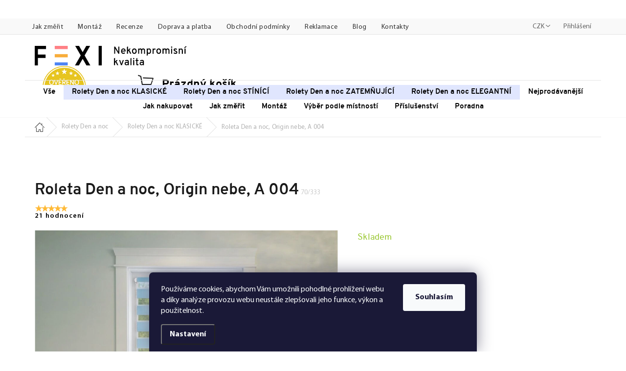

--- FILE ---
content_type: image/svg+xml
request_url: https://cdn.myshoptet.com/usr/www.fexi.cz/user/documents/upload/fv-studio/zeme-doruceni/icon_spanelsko.svg?v=1.0
body_size: 58014
content:
<?xml version="1.0" encoding="utf-8"?>
<!-- Generator: Adobe Illustrator 22.1.0, SVG Export Plug-In . SVG Version: 6.00 Build 0)  -->
<svg version="1.1" id="Vrstva_1" xmlns="http://www.w3.org/2000/svg" xmlns:xlink="http://www.w3.org/1999/xlink" x="0px" y="0px"
	 viewBox="0 0 50 35" style="enable-background:new 0 0 50 35;" xml:space="preserve">
<style type="text/css">
	.st0{fill:#1A1A1A;}
	.st1{fill:#FFE936;}
	.st2{fill:#FF0F21;}
	.st3{fill:#FCFBF5;}
	.st4{fill:#00966E;}
	.st5{fill:#D62612;}
	.st6{fill:#ED2939;}
	.st7{fill:#002395;}
	.st8{fill:#00298C;}
	.st9{fill:#DE1818;}
	.st10{fill:#FFFFFF;enable-background:new    ;}
	.st11{fill:#087BA5;enable-background:new    ;}
	.st12{fill:#3477D9;}
	.st13{fill:none;}
	.st14{fill:#FFFFFF;}
	.st15{fill:#FFFA00;enable-background:new    ;}
	.st16{fill:#CCA300;}
	.st17{fill:#CCA300;enable-background:new    ;}
	.st18{fill:#663D19;enable-background:new    ;}
	.st19{fill:#663D19;}
	.st20{fill:#00298C;enable-background:new    ;}
	.st21{fill:#000082;}
	.st22{fill:#DE1818;enable-background:new    ;}
	.st23{fill:#E61717;}
	.st24{fill:#CC0000;}
	.st25{fill:#8E3737;enable-background:new    ;}
	.st26{fill:#8F3636;}
	.st27{fill:#EFD608;}
	.st28{fill:#664C00;enable-background:new    ;}
	.st29{fill:#664C00;}
	.st30{enable-background:new    ;}
	.st31{fill:#FFC700;}
	.st32{fill:#FFC500;}
	.st33{fill:#009246;}
	.st34{fill:#CE2B37;}
	.st35{fill:#CE1126;}
	.st36{fill:#008751;}
	.st37{fill:#21468B;}
	.st38{fill:#AE1C28;}
	.st39{fill:#002B7F;}
	.st40{fill:#FCD116;}
	.st41{fill:#005DA4;}
	.st42{fill:#ED1C24;}
	.st43{fill:#FFDD00;}
	.st44{fill:#C60B1E;}
	.st45{fill:#FFC400;}
	.st46{fill:#AD1519;}
	.st47{fill:#C8B100;}
	.st48{fill:#058E6E;}
	.st49{fill:#AD1519;enable-background:new    ;}
	.st50{fill:#CCCCCC;}
	.st51{fill:#005BBF;}
	.st52{fill:#C8B100;enable-background:new    ;}
	.st53{fill:#058E6E;enable-background:new    ;}
	.st54{fill:#005BBF;enable-background:new    ;}
	.st55{fill:#C7B500;enable-background:new    ;}
	.st56{fill:#DB4446;}
	.st57{fill:#ED72AA;enable-background:new    ;}
	.st58{fill:#FFD691;enable-background:new    ;}
	.st59{fill:#0039F0;}
	.st60{fill:#ED72AA;}
	.st61{fill:#D00C33;}
	.st62{fill:#4891D9;}
	.st63{fill:#003580;}
	.st64{fill:#009B48;}
	.st65{fill:#FF7900;}
	.st66{fill:#FDB913;}
	.st67{fill:#006A44;}
	.st68{fill:#C1272D;}
	.st69{fill:#9E3039;}
	.st70{fill:#00A3DD;}
	.st71{fill:#EF2B2D;}
	.st72{fill:#DD0000;}
	.st73{fill:#FFCE00;}
	.st74{fill:#FFD83D;}
	.st75{fill:#FFD83D;enable-background:new    ;}
	.st76{fill:#DC143C;}
	.st77{fill:#FF0000;}
	.st78{fill:#006600;}
	.st79{fill:#FDE81E;}
	.st80{fill:#000CB3;}
	.st81{fill:#0000FF;}
	.st82{fill:#000080;}
	.st83{fill:#005B99;}
	.st84{fill:#D52B1E;}
	.st85{fill:#3A75C4;}
	.st86{fill:#F9DD16;}
	.st87{fill:#08296B;}
	.st88{fill:#CF142B;}
</style>
<g>
	<rect y="25.8" class="st44" width="50" height="9.2"/>
	<rect y="0" class="st44" width="50" height="8.8"/>
	<rect y="8.8" class="st45" width="50" height="17.5"/>
	<g>
		<g>
			<path class="st13" d="M10.8,14.1C10.9,14.1,10.9,14.1,10.8,14.1L10.8,14.1L10.8,14.1C10.8,14,10.8,14,10.8,14.1
				C10.8,14.1,10.8,14.1,10.8,14.1z"/>
			<path class="st13" d="M10.7,14C10.7,14,10.7,14,10.7,14C10.7,14,10.7,14,10.7,14C10.6,14,10.6,14,10.7,14
				C10.6,14,10.6,14,10.7,14z"/>
			<path class="st13" d="M10.8,14L10.8,14L10.8,14C10.8,14,10.8,14,10.8,14C10.7,14,10.7,14,10.8,14C10.7,14,10.7,14,10.8,14z"/>
			<path class="st13" d="M10.4,14C10.4,14,10.4,14,10.4,14C10.4,14,10.4,14,10.4,14C10.4,14,10.3,14,10.4,14
				C10.3,14,10.4,14,10.4,14z"/>
			<path class="st13" d="M10.3,14L10.3,14L10.3,14C10.3,14,10.3,14,10.3,14C10.3,14,10.3,14,10.3,14C10.3,14,10.3,14,10.3,14z"/>
			<path class="st13" d="M10.2,14.1C10.2,14.1,10.2,14.1,10.2,14.1L10.2,14.1L10.2,14.1C10.2,14,10.2,14,10.2,14.1
				C10.2,14.1,10.2,14.1,10.2,14.1z"/>
			<path class="st13" d="M9.8,14.3C9.8,14.3,9.7,14.3,9.8,14.3C9.7,14.3,9.8,14.3,9.8,14.3C9.8,14.3,9.8,14.3,9.8,14.3
				C9.8,14.3,9.8,14.3,9.8,14.3z"/>
			<path class="st13" d="M11.3,14.2C11.3,14.2,11.3,14.2,11.3,14.2C11.3,14.2,11.3,14.2,11.3,14.2C11.2,14.2,11.2,14.2,11.3,14.2
				C11.2,14.2,11.2,14.2,11.3,14.2z"/>
			<path class="st13" d="M10.9,14.1L10.9,14.1L10.9,14.1L10.9,14.1L10.9,14.1C10.9,14.1,10.9,14.1,10.9,14.1
				C10.9,14.1,10.9,14.1,10.9,14.1z"/>
			<path class="st13" d="M10.1,14.1C10.1,14.1,10.1,14.1,10.1,14.1C10.1,14.1,10.1,14.1,10.1,14.1C10.1,14.1,10.1,14.1,10.1,14.1
				C10.1,14.1,10.1,14.1,10.1,14.1z"/>
			<path class="st13" d="M11.2,14.2C11.2,14.2,11.2,14.1,11.2,14.2C11.2,14.1,11.2,14.1,11.2,14.2C11.2,14.1,11.2,14.1,11.2,14.2
				C11.2,14.1,11.2,14.2,11.2,14.2z"/>
			<path class="st13" d="M11.1,14.1L11.1,14.1L11.1,14.1L11.1,14.1L11.1,14.1C11.1,14.1,11.1,14.1,11.1,14.1
				C11.1,14.1,11.1,14.1,11.1,14.1z"/>
			<path class="st13" d="M11,14.1C11,14.1,11,14.1,11,14.1C11,14.1,11,14.1,11,14.1C11,14.1,11,14.1,11,14.1
				C11,14.1,11,14.1,11,14.1z"/>
			<path class="st13" d="M9.9,14.1L9.9,14.1L9.9,14.1C10,14.1,10,14.1,9.9,14.1C9.9,14.1,9.9,14.1,9.9,14.1
				C9.9,14.1,9.9,14.1,9.9,14.1z"/>
			<path class="st13" d="M9.8,14.2C9.9,14.2,9.9,14.1,9.8,14.2C9.9,14.1,9.9,14.1,9.8,14.2C9.8,14.1,9.8,14.1,9.8,14.2
				C9.8,14.1,9.8,14.2,9.8,14.2z"/>
			<path class="st13" d="M9.8,14.2C9.8,14.2,9.8,14.2,9.8,14.2C9.8,14.2,9.8,14.2,9.8,14.2C9.8,14.2,9.8,14.2,9.8,14.2
				C9.8,14.2,9.8,14.2,9.8,14.2z"/>
			<path class="st13" d="M11.3,14.3C11.3,14.3,11.3,14.3,11.3,14.3C11.3,14.3,11.2,14.3,11.3,14.3C11.2,14.3,11.3,14.3,11.3,14.3
				C11.3,14.3,11.3,14.3,11.3,14.3z"/>
			<path class="st13" d="M11.3,14.2C11.3,14.2,11.3,14.2,11.3,14.2C11.3,14.2,11.3,14.3,11.3,14.2C11.2,14.3,11.2,14.2,11.3,14.2
				C11.2,14.2,11.2,14.2,11.3,14.2z M11.2,14.1C11.2,14.1,11.2,14.1,11.2,14.1C11.2,14.2,11.2,14.2,11.2,14.1
				C11.2,14.2,11.1,14.2,11.2,14.1C11.1,14.1,11.2,14.1,11.2,14.1z M11.1,14.1L11.1,14.1L11.1,14.1L11.1,14.1L11.1,14.1
				C11.1,14.1,11.1,14.1,11.1,14.1C11.1,14.1,11.1,14.1,11.1,14.1z M11,14.1C11,14.1,11,14.1,11,14.1C11,14.1,11,14.1,11,14.1
				C11,14.1,11,14.1,11,14.1C11,14.1,11,14.1,11,14.1z M10.9,14.1L10.9,14.1L10.9,14.1L10.9,14.1L10.9,14.1
				C10.9,14.1,10.9,14.1,10.9,14.1C10.9,14.1,10.9,14.1,10.9,14.1z M10.8,14L10.8,14L10.8,14C10.9,14.1,10.9,14.1,10.8,14
				C10.8,14.1,10.8,14.1,10.8,14C10.8,14,10.8,14,10.8,14z M10.8,14C10.8,14,10.8,14,10.8,14L10.8,14L10.8,14
				C10.7,14.1,10.7,14,10.8,14C10.7,14,10.7,14,10.8,14z M10.7,14C10.7,14,10.7,14,10.7,14C10.7,14,10.7,14.1,10.7,14
				C10.6,14.1,10.6,14,10.7,14C10.6,14,10.6,14,10.7,14z M10.4,14C10.4,14,10.4,14,10.4,14C10.4,14,10.4,14.1,10.4,14
				C10.3,14.1,10.3,14,10.4,14C10.3,14,10.3,14,10.4,14z M10.3,14C10.3,14,10.3,14,10.3,14L10.3,14L10.3,14
				C10.3,14.1,10.2,14,10.3,14C10.2,14,10.3,14,10.3,14z M10.2,14L10.2,14L10.2,14C10.2,14.1,10.2,14.1,10.2,14
				C10.2,14.1,10.1,14.1,10.2,14C10.1,14,10.2,14,10.2,14z M10.1,14.1C10.1,14.1,10.1,14.1,10.1,14.1C10.1,14.1,10.1,14.1,10.1,14.1
				C10.1,14.1,10.1,14.1,10.1,14.1C10.1,14.1,10.1,14.1,10.1,14.1z M10,14.1C10.1,14.1,10.1,14.1,10,14.1
				C10.1,14.1,10.1,14.1,10,14.1C10,14.1,10,14.1,10,14.1C10,14.1,10,14.1,10,14.1z M9.9,14.1C10,14.1,10,14.1,9.9,14.1L9.9,14.1
				L9.9,14.1C9.9,14.1,9.9,14.1,9.9,14.1C9.9,14.1,9.9,14.1,9.9,14.1z M9.8,14.1C9.9,14.1,9.9,14.1,9.8,14.1
				C9.9,14.2,9.9,14.2,9.8,14.1C9.8,14.2,9.8,14.2,9.8,14.1C9.8,14.1,9.8,14.1,9.8,14.1z M9.8,14.2C9.8,14.2,9.8,14.2,9.8,14.2
				C9.8,14.2,9.8,14.3,9.8,14.2C9.8,14.3,9.7,14.2,9.8,14.2C9.7,14.2,9.8,14.2,9.8,14.2z M11.2,14.3C11.2,14.3,11.2,14.4,11.2,14.3
				C11.2,14.4,11.2,14.4,11.2,14.3C11.3,14.4,11.3,14.4,11.2,14.3L11.2,14.3L11.2,14.3l0,0.1c0,0,0,0,0,0c0,0,0,0,0,0c0,0,0,0,0,0
				c0,0,0,0-0.1,0c0,0,0,0,0,0c0,0,0,0,0,0c0,0,0,0,0,0l0,0l0,0c0,0,0,0,0,0c0,0,0,0,0,0l0,0l0,0c0,0,0,0,0,0c0,0,0,0-0.1,0.1
				c0,0,0,0,0,0h-0.1h-0.5h-0.1c0,0,0,0,0,0c-0.1,0-0.1,0-0.1-0.1c0,0,0,0,0,0l0,0l0,0c0,0,0,0,0,0c0,0,0,0,0,0l0,0c0,0,0,0,0,0
				c0,0,0,0,0,0c0,0,0,0,0,0c0,0,0,0,0,0c0,0,0,0-0.1-0.1c0,0,0,0,0,0l0,0h0l0,0l0,0v0c0,0,0,0,0,0c0,0,0,0,0,0c0,0,0,0,0,0l0,0
				c0,0,0,0,0,0c0,0,0,0,0,0s0,0,0,0c0,0,0,0,0,0c0-0.1,0.1-0.2,0.2-0.2c0,0,0.1,0,0.1,0c0,0,0,0,0,0c0,0,0,0,0,0c0,0-0.1,0-0.1,0
				c-0.1,0-0.2,0.1-0.2,0.1c0,0,0.1-0.1,0.1-0.1c0,0,0.1,0,0.1,0v0c0,0,0,0,0,0l0,0l0,0l0,0c0-0.1,0.1-0.1,0.2-0.1c0,0,0.1,0,0.1,0
				c0,0,0,0,0-0.1c0,0,0,0,0,0h0V14c0,0,0,0,0,0l0,0c0,0,0,0,0,0c0,0,0,0,0,0c0,0,0,0,0,0v-0.1c0,0,0,0,0,0c0,0,0,0,0,0h0.1
				c0,0,0,0,0,0c0,0,0,0,0,0l0,0v0.1l0,0c0,0,0,0,0,0c0,0,0,0,0,0c0,0,0,0,0,0c0,0,0,0,0,0s0,0,0,0c0,0,0,0,0,0V14h0c0,0,0,0,0,0
				c0,0,0,0,0,0.1c0,0,0.1,0,0.1,0c0.1,0,0.2,0.1,0.2,0.1c0,0,0,0,0,0c0,0,0,0,0,0l0,0l0,0v0c0,0,0.1,0,0.1,0
				C11.1,14.2,11.2,14.3,11.2,14.3c0-0.1-0.1-0.2-0.2-0.2c0,0-0.1,0-0.1,0c0,0,0,0,0,0c0,0,0,0,0,0c0,0,0.1,0,0.1,0
				C11.1,14.1,11.2,14.2,11.2,14.3C11.2,14.3,11.2,14.3,11.2,14.3C11.3,14.3,11.3,14.3,11.2,14.3C11.3,14.3,11.3,14.4,11.2,14.3
				C11.2,14.4,11.2,14.3,11.2,14.3C11.2,14.3,11.2,14.3,11.2,14.3z"/>
			<path class="st13" d="M10.9,14.2c0-0.1-0.1-0.1-0.2-0.1c0,0-0.1,0-0.1,0c0,0,0,0,0,0c0,0,0,0,0,0c0,0,0.1,0,0.1,0
				C10.8,14.2,10.8,14.2,10.9,14.2z"/>
			<path class="st13" d="M10.4,14.2C10.4,14.2,10.4,14.2,10.4,14.2C10.4,14.1,10.4,14.1,10.4,14.2c0-0.1-0.1-0.1-0.1-0.1
				c-0.1,0-0.2,0.1-0.2,0.1c0,0,0.1,0,0.2,0C10.3,14.2,10.4,14.2,10.4,14.2z"/>
			<path class="st13" d="M10,14.1C10,14.1,10.1,14.1,10,14.1C10.1,14.1,10,14.1,10,14.1C10,14.1,10,14.1,10,14.1
				C10,14.1,10,14.1,10,14.1z"/>
			<path class="st46" d="M10,14.4C10,14.4,10,14.4,10,14.4C10,14.4,10,14.4,10,14.4L10,14.4L10,14.4C9.9,14.5,9.9,14.5,10,14.4
				c0,0.1,0,0.1,0,0.1C10,14.5,10,14.5,10,14.4C10,14.5,10,14.5,10,14.4L10,14.4L10,14.4C10,14.4,10,14.4,10,14.4L10,14.4
				c0.1,0.1,0.1,0.1,0.1,0.1c0,0,0.1,0,0.1-0.1l0,0c0,0,0,0,0,0l-0.1,0L10,14.4C10,14.4,10,14.4,10,14.4C10,14.4,10,14.4,10,14.4
				L10,14.4l0.1-0.1l0.1,0l0-0.1l0.1,0c0,0,0,0,0,0l0,0c0,0,0,0,0,0c0,0,0,0,0,0c0,0,0,0,0,0c0,0,0,0,0,0c0,0-0.1,0-0.1,0
				c-0.1,0-0.1,0.1-0.1,0.1c0,0,0,0,0,0c0,0,0,0,0,0v0c0,0,0,0,0,0c0,0,0,0,0,0L10,14.4L10,14.4z"/>
			<path class="st46" d="M10.6,14.3L10.6,14.3C10.6,14.3,10.6,14.4,10.6,14.3C10.6,14.4,10.6,14.4,10.6,14.3L10.6,14.3L10.6,14.3
				L10.6,14.3L10.6,14.3c-0.1,0.1,0,0.2,0,0.2c0,0,0,0,0.1,0C10.7,14.4,10.7,14.4,10.6,14.3L10.6,14.3L10.6,14.3L10.6,14.3
				L10.6,14.3c0.1,0.1,0.1,0.1,0.1,0.1c0,0,0,0,0.1,0c0,0,0.1,0,0.1-0.1v0c0,0,0,0,0,0l-0.1,0l0,0l0,0c0,0,0,0,0,0l0,0l0,0l0.1,0
				l0-0.1l0,0c0,0,0,0,0,0c0,0-0.1,0-0.2,0c0,0-0.1,0-0.1,0C10.6,14.2,10.6,14.2,10.6,14.3L10.6,14.3L10.6,14.3z"/>
			<path class="st46" d="M10.2,14.3L10.2,14.3l0.1,0c0,0,0,0,0,0c0,0,0,0,0,0L10.2,14.3L10.2,14.3L10.2,14.3
				C10.2,14.4,10.2,14.4,10.2,14.3L10.2,14.3L10.2,14.3c0,0.1,0,0.1,0.1,0.1c0,0,0.1,0,0.1,0c0,0,0,0,0,0l0,0l0,0c0,0,0,0,0,0
				c0,0,0,0,0,0c0,0,0,0,0.1,0c0,0,0.1,0,0.1-0.1v0c0,0,0,0,0,0l-0.1,0l0,0c0,0,0,0,0,0l0,0l0,0h0l0.1,0l0-0.1c0,0,0,0,0-0.1
				c0,0-0.1,0-0.1,0c-0.1,0-0.1,0-0.2,0C10.2,14.2,10.2,14.2,10.2,14.3L10.2,14.3L10.2,14.3z"/>
			<path class="st46" d="M11.2,14.3c0,0-0.1-0.1-0.1-0.1c0,0-0.1,0-0.1,0c0,0,0,0,0,0c0,0,0,0,0,0c0,0,0,0,0,0c0,0,0,0,0,0
				c0,0,0,0,0,0c0,0,0,0,0,0l0,0l0,0.1l0.1,0l0,0.1c0,0,0,0,0,0l0,0l0,0l0,0l-0.1,0c0,0,0,0,0,0l0,0c0,0,0,0.1,0.1,0.1
				c0,0,0,0,0.1,0c0,0,0,0,0,0c0,0,0,0,0,0l0,0v0c0,0,0,0,0,0c0,0,0,0,0,0c0,0,0,0,0.1,0l0,0l-0.1,0l0,0c0,0,0,0,0,0c0,0,0,0,0,0
				l0,0h0l0.1,0.1l0,0l0,0l0,0C11.2,14.4,11.2,14.4,11.2,14.3C11.2,14.4,11.2,14.4,11.2,14.3L11.2,14.3
				C11.2,14.4,11.2,14.3,11.2,14.3L11.2,14.3z"/>
			<path d="M9.8,14.4L9.8,14.4C9.8,14.4,9.8,14.4,9.8,14.4L9.8,14.4L9.8,14.4z"/>
			<path d="M10.1,14.2C10.1,14.2,10.1,14.2,10.1,14.2C10.1,14.2,10.1,14.2,10.1,14.2C10.1,14.2,10.1,14.2,10.1,14.2L10.1,14.2
				L10.1,14.2C10.1,14.2,10.1,14.2,10.1,14.2z"/>
			<path d="M11.2,14.4L11.2,14.4C11.2,14.4,11.2,14.3,11.2,14.4C11.2,14.3,11.2,14.3,11.2,14.4C11.2,14.3,11.2,14.3,11.2,14.4
				C11.2,14.3,11.2,14.4,11.2,14.4z"/>
			<path d="M11.1,14.2c0.1,0,0.1,0.1,0.1,0.1c0,0,0,0,0,0C11.2,14.3,11.1,14.2,11.1,14.2C11,14.2,11,14.2,11.1,14.2
				c-0.1,0-0.1,0-0.1,0C11,14.2,11,14.2,11.1,14.2z"/>
			<path d="M10.4,14.2C10.4,14.2,10.4,14.2,10.4,14.2c0,0-0.1,0-0.1,0c-0.1,0-0.1,0-0.2,0c0,0,0,0,0,0v0c0,0,0.1,0,0.2,0
				C10.4,14.2,10.4,14.2,10.4,14.2z"/>
			<path d="M10.9,14.2L10.9,14.2C10.9,14.2,10.9,14.2,10.9,14.2c0,0-0.1,0-0.2,0c0,0-0.1,0-0.1,0c0,0,0,0,0,0c0,0,0.1,0,0.1,0
				C10.8,14.2,10.8,14.2,10.9,14.2z"/>
			<path d="M10.9,14.2C10.9,14.2,10.9,14.2,10.9,14.2C10.9,14.2,10.9,14.2,10.9,14.2L10.9,14.2C10.9,14.2,10.9,14.2,10.9,14.2
				L10.9,14.2C10.9,14.2,10.9,14.2,10.9,14.2z"/>
			<path d="M9.8,14.4C9.8,14.4,9.8,14.3,9.8,14.4C9.8,14.3,9.8,14.3,9.8,14.4c0-0.1,0.1-0.1,0.1-0.1c0,0,0.1,0,0.1,0c0,0,0,0,0,0
				c0,0-0.1,0-0.1,0C9.9,14.2,9.8,14.3,9.8,14.4C9.8,14.3,9.8,14.3,9.8,14.4L9.8,14.4z"/>
			<path class="st47" d="M10.6,14.2L10.6,14.2C10.6,14.2,10.6,14.2,10.6,14.2c0-0.1,0-0.2,0-0.2c0,0,0,0,0,0
				C10.6,14.1,10.6,14.1,10.6,14.2C10.6,14.2,10.6,14.2,10.6,14.2z"/>
			<path class="st47" d="M10.5,14.2C10.5,14.1,10.5,14.1,10.5,14.2c0-0.1,0-0.1,0-0.1C10.4,14.1,10.4,14.1,10.5,14.2
				C10.4,14.2,10.4,14.2,10.5,14.2L10.5,14.2C10.5,14.2,10.5,14.2,10.5,14.2z"/>
			<path d="M10.4,14.1L10.4,14.1C10.4,14.1,10.4,14.1,10.4,14.1C10.4,14.2,10.4,14.2,10.4,14.1C10.4,14.2,10.4,14.2,10.4,14.1
				c0,0.1,0,0.1,0,0.2l0,0l0,0C10.4,14.2,10.4,14.2,10.4,14.1C10.4,14.1,10.4,14.1,10.4,14.1C10.5,14.1,10.5,14,10.4,14.1
				C10.4,14.1,10.4,14.1,10.4,14.1C10.4,14.1,10.4,14.1,10.4,14.1L10.4,14.1z"/>
			<path d="M10.6,14.2C10.6,14.2,10.6,14.2,10.6,14.2L10.6,14.2l0,0.1C10.6,14.2,10.6,14.2,10.6,14.2C10.6,14.2,10.6,14.2,10.6,14.2
				C10.6,14.2,10.6,14.2,10.6,14.2C10.6,14.1,10.6,14.1,10.6,14.2L10.6,14.2L10.6,14.2C10.6,14.1,10.6,14.1,10.6,14.2
				c0-0.1,0-0.1,0-0.1C10.6,14,10.6,14.1,10.6,14.2C10.6,14.1,10.6,14.1,10.6,14.2z"/>
			<path class="st47" d="M10.5,14.2L10.5,14.2C10.5,14.2,10.5,14.2,10.5,14.2C10.5,14.2,10.5,14.2,10.5,14.2L10.5,14.2
				C10.5,14.2,10.6,14.2,10.5,14.2c0.1-0.1,0.1-0.1,0-0.2c0,0,0,0,0,0c0,0,0,0,0,0C10.5,14.1,10.5,14.1,10.5,14.2
				C10.5,14.2,10.5,14.2,10.5,14.2z"/>
			<path d="M10.5,14.2L10.5,14.2C10.5,14.2,10.5,14.2,10.5,14.2c0-0.1,0-0.1,0-0.2c0,0,0,0,0,0C10.5,14.1,10.5,14.1,10.5,14.2
				C10.5,14.2,10.5,14.2,10.5,14.2z"/>
			<path d="M10.5,14.2L10.5,14.2C10.6,14.2,10.6,14.2,10.5,14.2c0-0.1,0-0.1,0-0.2c0,0,0,0,0,0C10.5,14.1,10.6,14.1,10.5,14.2
				C10.6,14.2,10.5,14.2,10.5,14.2z"/>
			<path class="st47" d="M10.1,14.7L10.1,14.7C10.1,14.7,10.1,14.7,10.1,14.7L10.1,14.7C10.1,14.7,10.1,14.7,10.1,14.7
				c0.1,0,0.3,0,0.4,0c0,0,0,0,0,0c0,0,0.1,0,0.1,0c0,0,0.1,0,0.1,0c0,0,0,0,0,0c0,0,0.1,0,0.1,0c0,0,0,0,0.1,0c0,0,0,0,0,0
				c0,0,0.1,0,0.1,0c0,0,0,0,0,0l0,0l0.1,0c0,0,0,0,0,0c0,0,0,0,0,0c0,0,0,0,0,0c0,0,0,0,0,0c0,0,0,0,0,0l0,0c0,0,0,0-0.1,0l0,0
				c0,0,0,0-0.1,0c0,0,0,0,0,0c0,0,0,0,0,0c-0.1,0-0.1,0-0.2,0c-0.1,0-0.1,0-0.2,0C10.2,14.6,10.1,14.6,10.1,14.7L10.1,14.7
				C10,14.6,10,14.6,10.1,14.7L10.1,14.7z M10.8,14.6L10.8,14.6L10.8,14.6l0.1,0l0,0C10.9,14.7,10.9,14.7,10.8,14.6L10.8,14.6
				C10.8,14.7,10.8,14.7,10.8,14.6C10.8,14.7,10.8,14.7,10.8,14.6L10.8,14.6L10.8,14.6L10.8,14.6C10.8,14.6,10.8,14.6,10.8,14.6z
				 M10.7,14.6C10.7,14.6,10.7,14.6,10.7,14.6C10.7,14.7,10.7,14.7,10.7,14.6C10.7,14.7,10.6,14.7,10.7,14.6
				C10.6,14.6,10.7,14.6,10.7,14.6z M10.5,14.6h0.1c0,0,0,0,0,0c0,0,0,0,0,0L10.5,14.6L10.5,14.6C10.4,14.7,10.4,14.6,10.5,14.6
				C10.4,14.6,10.4,14.6,10.5,14.6z M10.3,14.6L10.3,14.6L10.3,14.6L10.3,14.6L10.3,14.6C10.3,14.7,10.3,14.7,10.3,14.6
				C10.3,14.6,10.3,14.6,10.3,14.6z M10.1,14.6L10.1,14.6L10.1,14.6l0.1,0c0,0,0,0,0,0l0,0l0,0L10.1,14.6L10.1,14.6
				C10.1,14.7,10.1,14.7,10.1,14.6L10.1,14.6z"/>
			<path d="M11,14.6C11,14.6,11,14.6,11,14.6L11,14.6L11,14.6L11,14.6C11,14.6,11,14.6,11,14.6C11,14.6,11,14.6,11,14.6z"/>
			<path d="M10,14.7C10,14.6,10,14.6,10,14.7C10,14.6,10,14.6,10,14.7C10,14.6,10,14.6,10,14.7C10,14.6,10,14.7,10,14.7L10,14.7
				L10,14.7z"/>
			<path d="M10,14.6c0.1,0,0.2,0,0.3-0.1C10.2,14.6,10.1,14.6,10,14.6z"/>
			<path d="M11,14.7C11,14.7,11,14.7,11,14.7L11,14.7C11,14.7,11,14.7,11,14.7L11,14.7L11,14.7L11,14.7z"/>
			<path d="M10.1,14.7L10.1,14.7L10.1,14.7L10.1,14.7C10.1,14.7,10.1,14.7,10.1,14.7C10.1,14.7,10.1,14.7,10.1,14.7z"/>
			<path d="M10.1,14.7c0.1,0,0.2,0,0.4,0c0,0,0,0,0,0c0,0,0,0,0,0C10.4,14.7,10.2,14.7,10.1,14.7z"/>
			<path d="M11,14.7C10.9,14.7,10.9,14.7,11,14.7c-0.1,0-0.1,0-0.1,0c0,0,0,0-0.1,0c0,0-0.1,0-0.1,0c0,0,0,0,0,0c0,0-0.1,0-0.1,0
				c0,0,0,0-0.1,0c0,0,0,0,0,0c-0.1,0-0.3,0-0.4,0c0,0,0,0-0.1,0l0,0c0,0,0,0,0,0c0,0,0,0,0,0c0,0,0,0,0.1,0.1c0,0,0,0,0,0h0.1
				c-0.1,0-0.1,0-0.1,0c0,0-0.1,0-0.1,0v0c0,0,0,0,0,0c0.1,0,0.3-0.1,0.4-0.1C10.7,14.7,10.9,14.7,11,14.7C11,14.7,11,14.8,11,14.7
				L11,14.7C11,14.8,11,14.8,11,14.7c-0.1,0.1-0.1,0.1-0.2,0.1h0.1c0,0,0,0,0,0C11,14.8,11,14.8,11,14.7C11,14.7,11,14.7,11,14.7
				C11,14.7,11,14.7,11,14.7L11,14.7z"/>
			<path class="st47" d="M11,14.8L11,14.8C11,14.8,11,14.7,11,14.8c-0.1-0.1-0.3-0.1-0.5-0.1c-0.2,0-0.3,0-0.4,0.1c0,0,0,0,0,0v0
				c0,0,0,0,0.1,0c0,0,0.1,0,0.1,0h0.5C10.8,14.8,10.9,14.8,11,14.8C11,14.8,11,14.8,11,14.8z M10.5,14.8c-0.2,0-0.3,0-0.4,0
				c0,0,0,0,0,0c0,0,0,0,0,0c0.1,0,0.3,0,0.4,0c0.2,0,0.3,0,0.4,0c0,0,0,0,0,0c0,0,0,0,0,0C10.8,14.8,10.7,14.8,10.5,14.8z"/>
			<path class="st14" d="M10.9,14.2C11,14.2,11,14.2,10.9,14.2L10.9,14.2L10.9,14.2C10.9,14.2,10.9,14.2,10.9,14.2
				C10.9,14.2,10.9,14.2,10.9,14.2z"/>
			<path d="M10.9,14.2C10.9,14.2,10.9,14.2,10.9,14.2C11,14.2,11,14.2,10.9,14.2C11,14.2,11,14.2,10.9,14.2L10.9,14.2L10.9,14.2
				L10.9,14.2C10.9,14.2,10.9,14.2,10.9,14.2L10.9,14.2C10.9,14.2,10.9,14.2,10.9,14.2z M10.9,14.2L10.9,14.2L10.9,14.2
				C11,14.2,11,14.2,10.9,14.2C10.9,14.2,10.9,14.2,10.9,14.2C10.9,14.2,10.9,14.2,10.9,14.2z"/>
			<path d="M10.9,14.1L10.9,14.1L10.9,14.1L10.9,14.1L10.9,14.1C10.9,14.1,10.9,14.1,10.9,14.1C10.9,14.1,10.9,14.1,10.9,14.1z
				 M10.9,14.1L10.9,14.1L10.9,14.1L10.9,14.1L10.9,14.1C10.9,14.1,10.9,14.1,10.9,14.1C10.9,14.1,10.9,14.1,10.9,14.1z"/>
			<path d="M10.8,14.1C10.9,14.1,10.9,14.1,10.8,14.1L10.8,14.1L10.8,14.1C10.8,14,10.8,14,10.8,14.1C10.8,14.1,10.8,14.1,10.8,14.1
				z M10.8,14L10.8,14L10.8,14C10.9,14.1,10.9,14.1,10.8,14C10.8,14.1,10.8,14.1,10.8,14C10.8,14,10.8,14,10.8,14z"/>
			<path d="M10.8,14.1L10.8,14.1L10.8,14.1C10.8,14,10.8,14,10.8,14.1C10.7,14,10.7,14,10.8,14.1C10.7,14,10.7,14.1,10.8,14.1z
				 M10.8,14C10.8,14,10.8,14,10.8,14L10.8,14L10.8,14C10.7,14,10.7,14,10.8,14C10.7,14,10.7,14,10.8,14z"/>
			<path d="M10.7,14.1C10.7,14.1,10.7,14,10.7,14.1C10.7,14,10.7,14,10.7,14.1C10.6,14,10.6,14,10.7,14.1
				C10.6,14,10.6,14.1,10.7,14.1z M10.7,14C10.7,14,10.7,14,10.7,14C10.7,14,10.7,14,10.7,14C10.6,14,10.6,14,10.7,14
				C10.6,14,10.6,14,10.7,14z"/>
			<path d="M11.2,14.3C11.2,14.3,11.2,14.4,11.2,14.3L11.2,14.3L11.2,14.3C11.2,14.4,11.2,14.4,11.2,14.3
				C11.2,14.4,11.2,14.3,11.2,14.3C11.2,14.3,11.2,14.3,11.2,14.3C11.2,14.3,11.2,14.3,11.2,14.3c0-0.1-0.1-0.2-0.2-0.2
				c0,0-0.1,0-0.1,0c0,0,0,0,0,0c0,0,0,0,0,0c0,0,0.1,0,0.1,0C11.1,14.1,11.2,14.2,11.2,14.3C11.2,14.3,11.2,14.3,11.2,14.3
				L11.2,14.3z"/>
			<path d="M10.6,14.1L10.6,14.1c0,0,0.1,0,0.1,0c0.1,0,0.2,0.1,0.2,0.1c0,0,0,0,0,0l0,0c0,0,0,0,0,0l0,0l0,0c0,0,0,0,0,0
				c0,0,0,0,0,0v0c0-0.1-0.1-0.1-0.2-0.1C10.7,14.1,10.6,14.1,10.6,14.1C10.6,14.1,10.6,14.1,10.6,14.1L10.6,14.1z"/>
			<path d="M11.3,14.3C11.3,14.3,11.3,14.3,11.3,14.3C11.2,14.3,11.2,14.3,11.3,14.3C11.2,14.3,11.2,14.3,11.3,14.3
				C11.2,14.3,11.2,14.3,11.3,14.3C11.2,14.3,11.2,14.3,11.3,14.3C11.2,14.3,11.2,14.4,11.3,14.3C11.3,14.4,11.3,14.3,11.3,14.3z
				 M11.2,14.3C11.2,14.3,11.3,14.3,11.2,14.3C11.3,14.3,11.3,14.3,11.2,14.3C11.3,14.3,11.3,14.3,11.2,14.3
				C11.3,14.3,11.2,14.3,11.2,14.3z"/>
			<path d="M11.3,14.3C11.3,14.3,11.3,14.2,11.3,14.3C11.3,14.2,11.3,14.2,11.3,14.3C11.2,14.2,11.2,14.2,11.3,14.3
				C11.2,14.2,11.2,14.3,11.3,14.3z M11.3,14.2C11.3,14.2,11.3,14.2,11.3,14.2C11.3,14.2,11.3,14.2,11.3,14.2
				C11.2,14.2,11.2,14.2,11.3,14.2C11.2,14.2,11.2,14.2,11.3,14.2z"/>
			<path d="M11.2,14.2C11.2,14.2,11.2,14.2,11.2,14.2C11.2,14.1,11.2,14.1,11.2,14.2C11.2,14.1,11.1,14.1,11.2,14.2
				C11.1,14.2,11.2,14.2,11.2,14.2z M11.2,14.1C11.2,14.1,11.2,14.1,11.2,14.1C11.2,14.1,11.2,14.2,11.2,14.1
				C11.2,14.2,11.2,14.1,11.2,14.1C11.2,14.1,11.2,14.1,11.2,14.1z"/>
			<path d="M11.1,14.1L11.1,14.1L11.1,14.1L11.1,14.1L11.1,14.1C11.1,14.1,11.1,14.1,11.1,14.1C11.1,14.1,11.1,14.1,11.1,14.1z
				 M11.1,14.1L11.1,14.1L11.1,14.1L11.1,14.1L11.1,14.1C11.1,14.1,11.1,14.1,11.1,14.1C11.1,14.1,11.1,14.1,11.1,14.1z"/>
			<path d="M11,14.1C11,14.1,11,14.1,11,14.1C11,14.1,11,14.1,11,14.1C11,14.1,11,14.1,11,14.1C11,14.1,11,14.1,11,14.1z M11,14.1
				C11,14.1,11,14.1,11,14.1C11,14.1,11,14.1,11,14.1C11,14.1,11,14.1,11,14.1C11,14.1,11,14.1,11,14.1z"/>
			<path class="st47" d="M10.4,14.5C10.3,14.5,10.3,14.5,10.4,14.5C10.3,14.5,10.4,14.5,10.4,14.5C10.4,14.5,10.4,14.5,10.4,14.5z"
				/>
			<path class="st47" d="M10.1,14.5C10,14.6,10,14.6,10.1,14.5C10,14.6,10.1,14.6,10.1,14.5C10.1,14.6,10.1,14.6,10.1,14.5z"/>
			<path class="st47" d="M10.7,14.5C10.7,14.5,10.7,14.5,10.7,14.5C10.7,14.5,10.7,14.5,10.7,14.5C10.7,14.5,10.7,14.5,10.7,14.5z"
				/>
			<path class="st47" d="M11,14.5C11,14.6,11,14.6,11,14.5C11,14.6,11,14.6,11,14.5C11,14.6,11,14.6,11,14.5z"/>
			<path class="st47" d="M10.2,14.5C10.2,14.5,10.2,14.5,10.2,14.5C10.2,14.5,10.2,14.5,10.2,14.5C10.2,14.5,10.2,14.5,10.2,14.5z"
				/>
			<path class="st47" d="M10.8,14.5C10.8,14.5,10.8,14.5,10.8,14.5C10.9,14.5,10.9,14.5,10.8,14.5C10.9,14.5,10.8,14.5,10.8,14.5
				C10.8,14.5,10.8,14.5,10.8,14.5L10.8,14.5C10.8,14.5,10.8,14.5,10.8,14.5z"/>
			<path class="st47" d="M10.5,14.5L10.5,14.5L10.5,14.5C10.5,14.5,10.5,14.5,10.5,14.5C10.5,14.5,10.5,14.5,10.5,14.5
				C10.5,14.5,10.5,14.5,10.5,14.5C10.5,14.5,10.5,14.5,10.5,14.5C10.5,14.5,10.5,14.5,10.5,14.5z"/>
			<polygon points="10.8,14.5 10.8,14.5 10.8,14.5 			"/>
			<path d="M10.5,14.5C10.5,14.5,10.5,14.5,10.5,14.5L10.5,14.5C10.5,14.5,10.5,14.5,10.5,14.5L10.5,14.5z"/>
			<path d="M10.7,14.5C10.7,14.5,10.7,14.5,10.7,14.5L10.7,14.5C10.7,14.5,10.7,14.5,10.7,14.5L10.7,14.5z"/>
			<path class="st14" d="M10.1,14.2C10.1,14.2,10.1,14.2,10.1,14.2L10.1,14.2L10.1,14.2C10.1,14.2,10.1,14.2,10.1,14.2
				C10.1,14.2,10.1,14.2,10.1,14.2z"/>
			<path d="M10.1,14.2C10.1,14.2,10.1,14.2,10.1,14.2C10.1,14.2,10.1,14.2,10.1,14.2L10.1,14.2L10.1,14.2L10.1,14.2
				C10.1,14.2,10.1,14.2,10.1,14.2L10.1,14.2C10.1,14.2,10.1,14.2,10.1,14.2C10.1,14.2,10.1,14.2,10.1,14.2z M10.1,14.2L10.1,14.2
				L10.1,14.2C10.1,14.2,10.1,14.2,10.1,14.2C10.1,14.2,10.1,14.2,10.1,14.2C10.1,14.2,10.1,14.2,10.1,14.2z"/>
			<path d="M10.1,14.1C10.1,14.1,10.1,14.1,10.1,14.1C10.1,14.1,10.1,14.1,10.1,14.1C10.1,14.1,10.1,14.1,10.1,14.1
				C10.1,14.1,10.1,14.1,10.1,14.1z M10.1,14.1C10.1,14.1,10.1,14.1,10.1,14.1C10.1,14.1,10.1,14.1,10.1,14.1
				C10.1,14.1,10.1,14.1,10.1,14.1C10.1,14.1,10.1,14.1,10.1,14.1z"/>
			<path d="M10.2,14.1C10.2,14.1,10.2,14.1,10.2,14.1L10.2,14.1L10.2,14.1C10.2,14,10.1,14,10.2,14.1C10.1,14.1,10.2,14.1,10.2,14.1
				z M10.2,14L10.2,14L10.2,14C10.2,14.1,10.2,14.1,10.2,14C10.2,14.1,10.2,14.1,10.2,14C10.2,14,10.2,14,10.2,14z"/>
			<path d="M10.3,14.1L10.3,14.1L10.3,14.1C10.3,14,10.3,14,10.3,14.1C10.3,14,10.2,14,10.3,14.1C10.2,14,10.3,14.1,10.3,14.1z
				 M10.3,14C10.3,14,10.3,14,10.3,14L10.3,14L10.3,14C10.3,14,10.3,14,10.3,14C10.3,14,10.3,14,10.3,14z"/>
			<path d="M10.4,14.1C10.4,14.1,10.4,14,10.4,14.1C10.4,14,10.4,14,10.4,14.1C10.3,14,10.3,14,10.4,14.1
				C10.3,14,10.3,14.1,10.4,14.1z M10.4,14C10.4,14,10.4,14,10.4,14C10.4,14,10.4,14,10.4,14C10.4,14,10.3,14,10.4,14
				C10.3,14,10.4,14,10.4,14z"/>
			<path d="M9.8,14.4L9.8,14.4C9.8,14.4,9.8,14.4,9.8,14.4L9.8,14.4L9.8,14.4C9.8,14.3,9.8,14.3,9.8,14.4c0-0.2,0.1-0.2,0.2-0.2
				c0,0,0.1,0,0.1,0c0,0,0,0,0,0c0,0,0,0,0,0c0,0-0.1,0-0.1,0C9.9,14.1,9.8,14.2,9.8,14.4C9.8,14.3,9.8,14.3,9.8,14.4
				C9.8,14.3,9.8,14.3,9.8,14.4L9.8,14.4L9.8,14.4C9.8,14.4,9.8,14.4,9.8,14.4z"/>
			<path d="M10.1,14.2C10.1,14.2,10.1,14.2,10.1,14.2C10.1,14.3,10.1,14.3,10.1,14.2L10.1,14.2C10.2,14.2,10.2,14.2,10.1,14.2
				L10.1,14.2C10.2,14.2,10.2,14.2,10.1,14.2c0-0.1,0.1-0.1,0.2-0.1c0,0,0.1,0,0.1,0h0l0,0c0,0,0,0,0,0c0,0-0.1,0-0.1,0
				C10.2,14.1,10.1,14.1,10.1,14.2C10.1,14.2,10.1,14.2,10.1,14.2C10.1,14.2,10.1,14.2,10.1,14.2z"/>
			<path d="M9.8,14.3C9.8,14.3,9.8,14.3,9.8,14.3C9.7,14.3,9.7,14.3,9.8,14.3C9.7,14.3,9.7,14.4,9.8,14.3
				C9.8,14.4,9.8,14.3,9.8,14.3C9.8,14.3,9.8,14.3,9.8,14.3C9.8,14.3,9.8,14.3,9.8,14.3z M9.8,14.3C9.8,14.3,9.7,14.3,9.8,14.3
				C9.7,14.3,9.8,14.3,9.8,14.3C9.8,14.3,9.8,14.3,9.8,14.3C9.8,14.3,9.8,14.3,9.8,14.3z"/>
			<path d="M9.8,14.3C9.8,14.3,9.8,14.2,9.8,14.3C9.8,14.2,9.8,14.2,9.8,14.3C9.8,14.2,9.7,14.2,9.8,14.3
				C9.7,14.2,9.8,14.3,9.8,14.3z M9.8,14.2C9.8,14.2,9.8,14.2,9.8,14.2C9.8,14.2,9.8,14.2,9.8,14.2C9.8,14.2,9.8,14.2,9.8,14.2
				C9.8,14.2,9.8,14.2,9.8,14.2z"/>
			<path d="M9.8,14.2C9.9,14.2,9.9,14.2,9.8,14.2C9.9,14.1,9.9,14.1,9.8,14.2C9.8,14.1,9.8,14.1,9.8,14.2
				C9.8,14.2,9.8,14.2,9.8,14.2z M9.8,14.1C9.9,14.1,9.9,14.1,9.8,14.1C9.9,14.1,9.9,14.2,9.8,14.1C9.8,14.2,9.8,14.1,9.8,14.1
				C9.8,14.1,9.8,14.1,9.8,14.1z"/>
			<path d="M9.9,14.1L9.9,14.1L9.9,14.1C10,14.1,10,14.1,9.9,14.1C9.9,14.1,9.9,14.1,9.9,14.1C9.9,14.1,9.9,14.1,9.9,14.1z
				 M9.9,14.1C10,14.1,10,14.1,9.9,14.1L9.9,14.1L9.9,14.1C9.9,14.1,9.9,14.1,9.9,14.1C9.9,14.1,9.9,14.1,9.9,14.1z"/>
			<path d="M10,14.1C10.1,14.1,10.1,14.1,10,14.1C10.1,14.1,10.1,14.1,10,14.1C10,14.1,10,14.1,10,14.1C10,14.1,10,14.1,10,14.1z
				 M10,14.1C10,14.1,10.1,14.1,10,14.1C10.1,14.1,10,14.1,10,14.1C10,14.1,10,14.1,10,14.1C10,14.1,10,14.1,10,14.1z"/>
			<path class="st47" d="M11,14.5C11,14.5,11,14.5,11,14.5L11,14.5L11,14.5c-0.1,0-0.1,0-0.1,0c0,0-0.1,0-0.1-0.1c0,0,0,0,0,0l0,0
				c0,0,0,0,0,0c0,0,0,0.1-0.1,0.1c0,0-0.1,0-0.1-0.1c0,0,0,0,0,0l0,0c0,0,0,0-0.1,0c0,0-0.1,0-0.1-0.1c0,0,0,0,0,0c0,0,0,0,0,0
				c0,0,0,0,0,0c0,0,0,0,0,0c0,0,0,0.1-0.1,0.1c0,0-0.1,0-0.1,0c0,0,0,0,0,0l0,0c0,0,0,0.1-0.1,0.1c0,0-0.1,0-0.1-0.1c0,0,0,0,0,0h0
				c0,0,0,0,0,0c0,0,0,0.1-0.1,0.1c0,0,0,0-0.1,0c0,0,0,0,0,0s0,0,0,0c0,0,0,0,0,0.1c0,0,0,0-0.1,0c0,0,0,0,0,0c0,0,0,0,0,0
				c0,0,0,0,0.1,0.1c0,0,0,0,0.1,0c0,0,0,0,0,0l0,0l0,0c0,0,0,0,0,0c0,0,0.1,0,0.1-0.1l0,0l0,0c0,0,0,0,0.1,0c0,0,0.1,0,0.1,0l0,0
				l0,0c0,0,0,0,0.1,0c0,0,0.1,0,0.1,0l0,0l0,0c0,0,0.1,0,0.1,0c0,0,0,0,0.1,0l0,0l0,0c0,0,0,0,0.1,0c0,0,0.1,0,0.1,0l0,0l0,0
				c0,0,0,0.1,0.1,0.1C11,14.5,11,14.5,11,14.5L11,14.5L11,14.5C11,14.5,11,14.6,11,14.5C11.1,14.6,11.1,14.6,11,14.5
				C11.1,14.5,11.1,14.5,11,14.5L11,14.5L11,14.5C11.1,14.5,11.1,14.5,11,14.5C11.1,14.5,11,14.5,11,14.5z"/>
			<path d="M10.5,14.4C10.5,14.4,10.5,14.5,10.5,14.4c-0.1,0.1-0.1,0-0.1,0c0,0,0,0,0,0C10.4,14.5,10.4,14.5,10.5,14.4
				C10.5,14.5,10.5,14.4,10.5,14.4C10.5,14.4,10.5,14.4,10.5,14.4C10.5,14.4,10.5,14.4,10.5,14.4L10.5,14.4z"/>
			<path d="M10.3,14.5C10.2,14.5,10.2,14.4,10.3,14.5L10.3,14.5L10.3,14.5C10.2,14.4,10.2,14.4,10.3,14.5
				C10.2,14.5,10.2,14.5,10.3,14.5C10.3,14.5,10.3,14.5,10.3,14.5C10.3,14.4,10.3,14.4,10.3,14.5C10.3,14.5,10.3,14.5,10.3,14.5z"/>
			<path d="M11.1,14.5C11.1,14.5,11,14.5,11.1,14.5C11,14.5,11,14.5,11.1,14.5C11,14.5,11,14.5,11.1,14.5C11,14.5,11,14.5,11.1,14.5
				C11,14.5,11.1,14.5,11.1,14.5C11.1,14.5,11.1,14.5,11.1,14.5L11.1,14.5L11.1,14.5L11.1,14.5L11.1,14.5z"/>
			<path d="M10.2,14.4C10.2,14.5,10.1,14.5,10.2,14.4c-0.1,0.1-0.1,0-0.1,0v0c0,0,0,0,0,0C10.1,14.5,10.1,14.5,10.2,14.4
				C10.1,14.5,10.2,14.5,10.2,14.4C10.2,14.4,10.2,14.4,10.2,14.4C10.2,14.4,10.2,14.4,10.2,14.4L10.2,14.4z"/>
			<path d="M11.1,14.6C11.1,14.6,11.1,14.6,11.1,14.6C11,14.6,11,14.5,11.1,14.6l-0.1,0l0,0c0,0,0,0,0,0c0,0-0.1,0-0.1-0.1l0,0l0,0
				c0,0,0,0-0.1,0c0,0-0.1,0-0.1,0l0,0l0,0c0,0,0,0-0.1,0c0,0-0.1,0-0.1,0l0,0l0,0c0,0-0.1,0-0.1,0c0,0,0,0-0.1,0l0,0l0,0
				c0,0,0,0-0.1,0c0,0-0.1,0-0.1,0l0,0l0,0c0,0,0,0.1-0.1,0.1c0,0,0,0,0,0l0,0l0,0c0,0,0,0,0,0c0,0,0,0-0.1,0c0,0,0,0-0.1-0.1v0
				c0,0,0,0,0,0c0,0,0,0,0.1,0.1c0,0,0,0,0,0c0,0,0,0,0,0c0,0,0,0,0,0c0,0,0,0,0,0c0,0,0,0,0,0c0,0,0,0,0.1,0c0,0,0,0,0,0
				c0,0,0,0,0,0c0,0,0.1,0,0.1,0c0,0,0,0,0,0c0,0,0,0,0,0c0,0,0.1,0,0.1,0l0,0c0,0,0,0,0,0c0,0,0,0,0,0l0,0c0,0,0.1,0,0.1,0l0,0
				c0,0,0,0,0,0c0,0,0,0,0,0l0,0c0,0,0.1,0,0.1,0l0,0c0,0,0,0,0,0c0,0,0,0,0,0c0,0,0,0,0.1,0c0,0,0,0,0,0C11,14.6,11,14.6,11.1,14.6
				C11,14.6,11,14.6,11.1,14.6C11,14.6,11,14.6,11.1,14.6C11.1,14.6,11.1,14.6,11.1,14.6C11.1,14.6,11.1,14.5,11.1,14.6
				C11.2,14.5,11.1,14.5,11.1,14.6C11.1,14.5,11.1,14.5,11.1,14.6z"/>
			<path d="M10.8,14.4C10.8,14.4,10.8,14.5,10.8,14.4c-0.1,0.1-0.1,0-0.1,0c0,0,0,0,0,0C10.7,14.5,10.7,14.5,10.8,14.4
				C10.8,14.5,10.8,14.5,10.8,14.4C10.8,14.4,10.8,14.4,10.8,14.4L10.8,14.4z"/>
			<path d="M10.7,14.4C10.7,14.4,10.6,14.5,10.7,14.4c-0.1,0-0.1,0-0.1,0l0,0c0,0,0,0,0,0c0,0,0,0,0,0
				C10.5,14.4,10.6,14.5,10.7,14.4C10.6,14.5,10.7,14.5,10.7,14.4L10.7,14.4L10.7,14.4z"/>
			<path d="M10.9,14.4C10.9,14.5,10.9,14.5,10.9,14.4c0.1,0.1,0.1,0.1,0.1,0l0,0c0,0,0,0,0,0C11,14.5,11,14.5,10.9,14.4
				C10.9,14.5,10.9,14.5,10.9,14.4L10.9,14.4C10.9,14.4,10.9,14.4,10.9,14.4C10.9,14.4,10.9,14.4,10.9,14.4z"/>
			<path d="M10,14.5C10,14.5,10,14.5,10,14.5C10,14.5,10,14.5,10,14.5C10,14.5,10,14.5,10,14.5C10,14.5,10,14.5,10,14.5
				C9.9,14.5,9.9,14.5,10,14.5L10,14.5L10,14.5L10,14.5C9.9,14.5,9.9,14.5,10,14.5C10,14.5,10,14.5,10,14.5z"/>
			<path class="st47" d="M11,14.6c-0.1,0-0.3-0.1-0.5-0.1c-0.2,0-0.4,0-0.5,0.1c0,0,0,0,0,0c0,0,0,0,0,0c0.1,0,0.3-0.1,0.5-0.1
				C10.7,14.5,10.9,14.6,11,14.6C11,14.6,11,14.6,11,14.6C11,14.6,11,14.6,11,14.6z"/>
			<path d="M11,14.6C11,14.6,11,14.6,11,14.6c-0.1,0-0.1,0-0.1,0c0,0,0,0,0,0c0,0,0,0,0,0c0,0,0,0,0,0l0,0c0,0-0.1,0-0.1,0
				c0,0,0,0-0.1,0c0,0-0.1,0-0.1,0c0,0,0,0,0,0l0,0c0,0,0,0,0,0c0,0,0,0,0,0l0,0c0,0-0.1,0-0.1,0c0,0,0,0-0.1,0c0,0-0.1,0-0.1,0
				c0,0-0.1,0-0.1,0c0,0-0.1,0-0.1,0c0,0,0,0,0,0c0,0,0,0,0,0c0,0,0,0,0,0c0,0,0,0,0,0c0,0,0,0,0,0c0,0,0,0,0,0c0,0,0,0,0,0h0
				c0.1,0,0.2,0,0.3-0.1c0.1,0,0.1,0,0.2,0c0.1,0,0.1,0,0.2,0c0,0,0,0,0,0c0,0,0,0,0,0c0,0,0,0,0.1,0l0,0
				C10.9,14.6,10.9,14.6,11,14.6L11,14.6C10.9,14.6,10.9,14.6,11,14.6C11,14.6,11,14.6,11,14.6C11,14.6,11,14.6,11,14.6
				C11,14.6,11,14.6,11,14.6C11,14.6,11,14.6,11,14.6C11,14.6,11,14.6,11,14.6C11,14.6,11.1,14.6,11,14.6
				C11.1,14.6,11.1,14.6,11,14.6C11,14.6,11,14.6,11,14.6C11,14.6,11,14.6,11,14.6z M11,14.6c-0.1,0-0.3-0.1-0.5-0.1
				c-0.2,0-0.4,0-0.5,0.1c0,0,0,0,0,0c0,0,0,0,0,0c0.1,0,0.3-0.1,0.5-0.1C10.7,14.5,10.9,14.6,11,14.6C11,14.6,11,14.6,11,14.6
				C11,14.6,11,14.6,11,14.6z"/>
			<path class="st14" d="M10.3,14.7L10.3,14.7L10.3,14.7L10.3,14.7L10.3,14.7C10.3,14.6,10.3,14.6,10.3,14.7
				C10.3,14.6,10.3,14.7,10.3,14.7z"/>
			<path d="M10.3,14.7L10.3,14.7L10.3,14.7L10.3,14.7L10.3,14.7C10.3,14.6,10.3,14.6,10.3,14.7C10.3,14.7,10.3,14.7,10.3,14.7z
				 M10.3,14.6L10.3,14.6L10.3,14.6L10.3,14.6L10.3,14.6C10.3,14.7,10.3,14.6,10.3,14.6C10.3,14.6,10.3,14.6,10.3,14.6z"/>
			<path class="st46" d="M10.5,14.6L10.5,14.6h0.1c0,0,0,0,0,0c0,0,0,0,0,0L10.5,14.6C10.4,14.6,10.4,14.6,10.5,14.6
				C10.4,14.6,10.4,14.6,10.5,14.6z"/>
			<path d="M10.5,14.7L10.5,14.7h0.1c0,0,0,0,0,0c0,0,0,0,0,0L10.5,14.7C10.4,14.6,10.4,14.6,10.5,14.7
				C10.4,14.6,10.4,14.7,10.5,14.7z M10.5,14.6h0.1c0,0,0,0,0,0c0,0,0,0,0,0L10.5,14.6L10.5,14.6C10.4,14.6,10.4,14.6,10.5,14.6
				C10.4,14.6,10.4,14.6,10.5,14.6z"/>
			<path class="st48" d="M10.2,14.7L10.2,14.7L10.2,14.7L10.2,14.7l0.1,0C10.3,14.6,10.2,14.6,10.2,14.7L10.2,14.7L10.2,14.7
				L10.2,14.7L10.2,14.7C10.1,14.7,10.1,14.7,10.2,14.7z"/>
			<path d="M10.2,14.7L10.2,14.7L10.2,14.7l0.1,0l0,0C10.3,14.6,10.3,14.6,10.2,14.7L10.2,14.7L10.2,14.7L10.2,14.7L10.2,14.7
				C10.1,14.7,10.1,14.7,10.2,14.7z M10.1,14.6L10.1,14.6L10.1,14.6l0.1,0c0,0,0,0,0,0l0,0l0,0H10.1L10.1,14.6
				C10.1,14.7,10.1,14.7,10.1,14.6L10.1,14.6z"/>
			<path class="st46" d="M10,14.7C10,14.7,10,14.7,10,14.7C10,14.7,10,14.7,10,14.7C10,14.7,10.1,14.7,10,14.7
				C10,14.7,10,14.7,10,14.7z"/>
			<path d="M10.1,14.7L10.1,14.7L10.1,14.7L10.1,14.7L10.1,14.7L10.1,14.7C10,14.7,10,14.7,10.1,14.7C10,14.7,10,14.7,10.1,14.7
				L10.1,14.7L10.1,14.7L10.1,14.7z M10,14.7C10,14.7,10,14.7,10,14.7C10,14.7,10,14.7,10,14.7C10.1,14.7,10,14.7,10,14.7
				C10,14.7,10,14.7,10,14.7z"/>
			<path class="st14" d="M10.7,14.7C10.7,14.7,10.7,14.6,10.7,14.7C10.7,14.6,10.7,14.6,10.7,14.7C10.7,14.6,10.7,14.6,10.7,14.7
				C10.7,14.6,10.7,14.7,10.7,14.7z"/>
			<path d="M10.7,14.7C10.7,14.7,10.7,14.7,10.7,14.7C10.7,14.6,10.7,14.6,10.7,14.7C10.7,14.6,10.6,14.6,10.7,14.7
				C10.6,14.7,10.7,14.7,10.7,14.7z M10.7,14.6C10.7,14.6,10.7,14.6,10.7,14.6C10.7,14.6,10.7,14.7,10.7,14.6
				C10.7,14.7,10.7,14.6,10.7,14.6C10.7,14.6,10.7,14.6,10.7,14.6z"/>
			<path class="st48" d="M10.8,14.6L10.8,14.6L10.8,14.6c0.1,0,0.1,0,0.1,0l0,0H10.8L10.8,14.6L10.8,14.6
				C10.8,14.6,10.8,14.6,10.8,14.6L10.8,14.6L10.8,14.6z"/>
			<path d="M10.8,14.7L10.8,14.7C10.8,14.7,10.8,14.7,10.8,14.7C10.8,14.7,10.8,14.7,10.8,14.7L10.8,14.7c0.1,0,0.1,0,0.1,0l0,0l0,0
				L10.8,14.7L10.8,14.7C10.8,14.6,10.8,14.6,10.8,14.7L10.8,14.7L10.8,14.7z M10.8,14.6L10.8,14.6L10.8,14.6l0.1,0l0,0
				C10.9,14.7,10.9,14.7,10.8,14.6L10.8,14.6L10.8,14.6L10.8,14.6L10.8,14.6C10.8,14.6,10.8,14.6,10.8,14.6z"/>
			<path class="st46" d="M11,14.7C11,14.7,11,14.7,11,14.7C11,14.7,11,14.7,11,14.7C11,14.7,11,14.7,11,14.7
				C11,14.7,11,14.7,11,14.7z"/>
			<path d="M11,14.7L11,14.7L11,14.7L11,14.7L11,14.7L11,14.7C11,14.7,11,14.7,11,14.7C11,14.7,11,14.7,11,14.7L11,14.7L11,14.7
				L11,14.7z M11,14.7C11,14.7,11,14.7,11,14.7C11,14.7,11,14.7,11,14.7C11,14.7,11,14.7,11,14.7C11,14.7,11,14.7,11,14.7z"/>
			<path d="M10.9,14.8C10.9,14.8,10.9,14.8,10.9,14.8c-0.1,0-0.3-0.1-0.4-0.1c-0.2,0-0.3,0-0.4,0c0,0,0,0,0,0c0,0,0,0,0,0
				c0.1,0,0.3,0,0.4,0C10.7,14.8,10.8,14.8,10.9,14.8C10.9,14.8,10.9,14.8,10.9,14.8z M10.6,14.8L10.6,14.8
				C10.6,14.8,10.6,14.8,10.6,14.8L10.6,14.8C10.6,14.8,10.5,14.8,10.6,14.8L10.6,14.8C10.5,14.8,10.5,14.8,10.6,14.8
				C10.5,14.8,10.5,14.8,10.6,14.8L10.6,14.8L10.6,14.8L10.6,14.8c-0.1,0-0.1,0-0.1,0v0h0v0c0,0,0,0,0,0v0l0,0v0c0,0,0,0,0,0v0h0v0
				c0,0,0,0,0,0v0h0v0c0,0,0,0,0,0c0,0,0,0,0,0c0,0,0,0,0,0c0,0,0,0,0,0c0,0,0,0,0,0c0,0,0,0,0,0c0,0,0,0,0,0c0,0,0,0,0,0
				c0,0,0,0,0,0c0,0,0,0,0,0c0,0,0,0,0,0c0,0,0,0,0,0c0,0,0,0,0,0c0,0,0,0,0,0c0,0,0,0,0,0v0h0v0c0,0,0,0,0,0v0h0v0c0,0,0,0,0,0v0h0
				v0c0,0,0,0,0,0c0,0,0,0,0,0h0c0,0,0,0,0,0c0,0,0,0,0,0v0h0v0c0,0,0,0,0,0v0h0v0c0,0,0,0,0,0v0h0v0c0,0,0,0,0,0v0h0v0c0,0,0,0,0,0
				v0h0v0h0l0,0h0v0h0l0,0c0,0,0,0,0,0v0h0v0c0,0,0,0,0,0v0h0v0c0,0,0,0,0,0v0h0l0,0c0,0,0,0,0,0c0,0,0,0,0,0h0c0,0,0,0,0,0
				c0,0,0,0,0,0v0v0c0,0,0,0,0,0v0v0c0,0,0,0,0,0v0v0c0,0,0,0,0,0c0,0,0,0,0,0c0,0,0,0,0,0c0,0,0,0,0,0c0,0,0,0,0,0c0,0,0,0,0,0
				c0,0,0,0,0,0c0,0,0,0,0,0c0,0,0,0,0,0c0,0,0,0,0,0c0,0,0,0,0,0c0,0,0,0,0,0c0,0,0,0,0,0c0,0,0,0,0,0c0,0,0,0,0,0l0,0l0,0
				c0,0,0,0,0,0l0,0l0,0c0,0,0,0,0,0l0,0l0,0c0,0,0,0,0,0l0,0l0,0C10.5,14.7,10.5,14.7,10.6,14.8L10.6,14.8L10.6,14.8
				C10.5,14.7,10.5,14.7,10.6,14.8C10.5,14.7,10.5,14.7,10.6,14.8L10.6,14.8C10.5,14.7,10.6,14.7,10.6,14.8L10.6,14.8
				C10.6,14.7,10.6,14.7,10.6,14.8L10.6,14.8c0.1-0.1,0.2-0.1,0.3,0C10.8,14.8,10.7,14.8,10.6,14.8z"/>
			<path class="st46" d="M10.5,14.7L10.5,14.7C10.5,14.8,10.5,14.8,10.5,14.7L10.5,14.7C10.5,14.7,10.5,14.7,10.5,14.7z"/>
			<path class="st46" d="M10.3,14.8L10.3,14.8C10.3,14.8,10.3,14.8,10.3,14.8L10.3,14.8C10.3,14.7,10.3,14.7,10.3,14.8z"/>
			<path class="st46" d="M10.4,14.7L10.4,14.7C10.5,14.8,10.5,14.8,10.4,14.7L10.4,14.7C10.5,14.7,10.5,14.7,10.4,14.7z"/>
			<path class="st46" d="M10.5,14.7L10.5,14.7C10.5,14.8,10.5,14.8,10.5,14.7L10.5,14.7C10.5,14.7,10.5,14.7,10.5,14.7z"/>
			<path class="st46" d="M10.4,14.7C10.4,14.7,10.4,14.7,10.4,14.7C10.4,14.7,10.4,14.7,10.4,14.7C10.4,14.7,10.4,14.7,10.4,14.7
				C10.4,14.7,10.4,14.7,10.4,14.7C10.4,14.7,10.4,14.7,10.4,14.7C10.4,14.7,10.4,14.7,10.4,14.7C10.4,14.7,10.4,14.7,10.4,14.7
				C10.3,14.7,10.3,14.7,10.4,14.7C10.3,14.7,10.3,14.7,10.4,14.7C10.3,14.7,10.3,14.7,10.4,14.7C10.3,14.7,10.3,14.7,10.4,14.7
				C10.3,14.7,10.3,14.7,10.4,14.7c-0.1,0-0.1,0-0.1,0c0,0,0,0,0,0v0.1c0,0,0,0,0,0C10.3,14.8,10.3,14.8,10.4,14.7
				C10.3,14.8,10.3,14.8,10.4,14.7C10.3,14.8,10.3,14.8,10.4,14.7C10.3,14.8,10.3,14.8,10.4,14.7C10.3,14.8,10.3,14.8,10.4,14.7
				C10.3,14.8,10.3,14.8,10.4,14.7C10.4,14.8,10.4,14.8,10.4,14.7C10.4,14.8,10.4,14.8,10.4,14.7C10.4,14.8,10.4,14.8,10.4,14.7
				C10.4,14.8,10.4,14.8,10.4,14.7C10.4,14.8,10.4,14.8,10.4,14.7C10.4,14.8,10.4,14.8,10.4,14.7C10.4,14.8,10.4,14.8,10.4,14.7
				C10.4,14.8,10.4,14.8,10.4,14.7L10.4,14.7C10.4,14.7,10.4,14.7,10.4,14.7z"/>
			<path class="st46" d="M10.4,14.7L10.4,14.7C10.4,14.8,10.4,14.8,10.4,14.7L10.4,14.7C10.4,14.7,10.4,14.7,10.4,14.7z"/>
			<path class="st46" d="M10.3,14.8L10.3,14.8C10.3,14.8,10.3,14.8,10.3,14.8L10.3,14.8C10.3,14.8,10.3,14.8,10.3,14.8z"/>
			<path class="st46" d="M10.2,14.8L10.2,14.8C10.2,14.8,10.2,14.8,10.2,14.8L10.2,14.8L10.2,14.8z"/>
			<path class="st46" d="M10.2,14.8L10.2,14.8C10.2,14.8,10.2,14.8,10.2,14.8L10.2,14.8C10.2,14.8,10.2,14.8,10.2,14.8z"/>
			<path class="st46" d="M10.2,14.8L10.2,14.8C10.2,14.8,10.2,14.8,10.2,14.8L10.2,14.8C10.2,14.8,10.2,14.8,10.2,14.8z"/>
			<path class="st46" d="M10.2,14.8L10.2,14.8C10.2,14.8,10.2,14.8,10.2,14.8L10.2,14.8C10.2,14.8,10.2,14.8,10.2,14.8z"/>
			<path class="st46" d="M10.6,14.7C10.6,14.7,10.6,14.7,10.6,14.7L10.6,14.7C10.6,14.7,10.5,14.7,10.6,14.7L10.6,14.7
				C10.5,14.7,10.5,14.7,10.6,14.7C10.5,14.7,10.5,14.7,10.6,14.7L10.6,14.7C10.5,14.8,10.5,14.8,10.6,14.7
				C10.5,14.8,10.5,14.8,10.6,14.7L10.6,14.7C10.5,14.8,10.6,14.8,10.6,14.7L10.6,14.7C10.6,14.8,10.6,14.8,10.6,14.7L10.6,14.7
				c0.1,0.1,0.2,0.1,0.3,0C10.8,14.8,10.7,14.7,10.6,14.7L10.6,14.7z"/>
			<path class="st46" d="M10.3,14.8C10.3,14.8,10.2,14.8,10.3,14.8L10.3,14.8C10.2,14.8,10.2,14.8,10.3,14.8
				C10.2,14.8,10.2,14.8,10.3,14.8L10.3,14.8C10.2,14.8,10.2,14.8,10.3,14.8C10.2,14.8,10.2,14.8,10.3,14.8L10.3,14.8
				C10.2,14.8,10.3,14.8,10.3,14.8C10.3,14.8,10.3,14.8,10.3,14.8L10.3,14.8C10.3,14.8,10.3,14.8,10.3,14.8z"/>
			<path class="st47" d="M11,14.5L11,14.5C11,14.5,11,14.4,11,14.5C11,14.4,11,14.5,11,14.5L11,14.5C11,14.5,11,14.5,11,14.5z"/>
			<path d="M11,14.5L11,14.5L11,14.5C11,14.5,11,14.5,11,14.5C11,14.5,11,14.5,11,14.5L11,14.5L11,14.5C11,14.4,11,14.4,11,14.5
				C11,14.5,11,14.5,11,14.5C11,14.5,11,14.5,11,14.5L11,14.5z M11,14.4C11,14.4,11,14.5,11,14.4L11,14.4C11,14.5,11,14.5,11,14.4
				L11,14.4C11,14.5,11,14.4,11,14.4z"/>
			<path class="st47" d="M10.7,14.4L10.7,14.4C10.7,14.4,10.7,14.4,10.7,14.4C10.7,14.4,10.7,14.4,10.7,14.4L10.7,14.4L10.7,14.4z"
				/>
			<path d="M10.7,14.4L10.7,14.4L10.7,14.4L10.7,14.4L10.7,14.4C10.7,14.4,10.7,14.4,10.7,14.4L10.7,14.4L10.7,14.4L10.7,14.4
				C10.7,14.4,10.7,14.4,10.7,14.4C10.7,14.4,10.7,14.4,10.7,14.4C10.7,14.4,10.7,14.4,10.7,14.4z M10.7,14.4
				C10.7,14.4,10.7,14.4,10.7,14.4L10.7,14.4L10.7,14.4L10.7,14.4C10.7,14.4,10.7,14.4,10.7,14.4z"/>
			<path class="st47" d="M10.3,14.4L10.3,14.4C10.3,14.4,10.3,14.4,10.3,14.4C10.4,14.4,10.4,14.4,10.3,14.4
				C10.4,14.4,10.3,14.4,10.3,14.4z"/>
			<path d="M10.4,14.4C10.4,14.4,10.4,14.4,10.4,14.4L10.4,14.4L10.4,14.4C10.3,14.4,10.3,14.4,10.4,14.4
				C10.3,14.4,10.3,14.4,10.4,14.4L10.4,14.4C10.3,14.4,10.3,14.4,10.4,14.4C10.4,14.4,10.4,14.4,10.4,14.4
				C10.4,14.4,10.4,14.4,10.4,14.4z M10.3,14.4C10.3,14.4,10.3,14.4,10.3,14.4L10.3,14.4C10.3,14.4,10.4,14.4,10.3,14.4
				C10.4,14.4,10.4,14.4,10.3,14.4z"/>
			<path class="st47" d="M10,14.4L10,14.4C10,14.5,10,14.5,10,14.4L10,14.4C10,14.4,10,14.4,10,14.4z"/>
			<path d="M10,14.5L10,14.5C10,14.4,10,14.4,10,14.5L10,14.5L10,14.5C10,14.5,10,14.5,10,14.5C10,14.5,10,14.5,10,14.5
				C10,14.5,10,14.5,10,14.5C10,14.5,10,14.5,10,14.5C10,14.5,10,14.5,10,14.5L10,14.5z M10,14.5C10,14.5,10,14.5,10,14.5L10,14.5
				C10,14.4,10,14.4,10,14.5L10,14.5z"/>
			<path class="st47" d="M10.5,14.3C10.5,14.3,10.6,14.3,10.5,14.3C10.6,14.3,10.5,14.2,10.5,14.3C10.5,14.2,10.5,14.3,10.5,14.3
				C10.5,14.3,10.5,14.3,10.5,14.3C10.5,14.3,10.5,14.3,10.5,14.3C10.5,14.3,10.5,14.3,10.5,14.3z"/>
			<path d="M10.5,14.3C10.5,14.3,10.5,14.3,10.5,14.3C10.5,14.3,10.5,14.3,10.5,14.3c0-0.1,0-0.1,0-0.1
				C10.5,14.2,10.6,14.3,10.5,14.3C10.6,14.3,10.5,14.3,10.5,14.3C10.5,14.3,10.5,14.3,10.5,14.3L10.5,14.3L10.5,14.3L10.5,14.3
				L10.5,14.3L10.5,14.3l0.1-0.1l0,0c0,0,0,0,0,0c0,0,0,0,0,0l0,0L10.5,14.3L10.5,14.3L10.5,14.3L10.5,14.3L10.5,14.3L10.5,14.3z"/>
			<path class="st47" d="M10.4,14.4C10.4,14.4,10.4,14.4,10.4,14.4C10.4,14.4,10.5,14.4,10.4,14.4C10.5,14.4,10.5,14.4,10.4,14.4
				C10.5,14.3,10.5,14.3,10.4,14.4C10.5,14.3,10.4,14.3,10.4,14.4C10.4,14.3,10.4,14.3,10.4,14.4z"/>
			<path d="M10.4,14.4C10.4,14.4,10.4,14.4,10.4,14.4C10.4,14.3,10.4,14.3,10.4,14.4C10.4,14.3,10.5,14.3,10.4,14.4
				C10.5,14.3,10.5,14.3,10.4,14.4L10.4,14.4L10.4,14.4L10.4,14.4L10.4,14.4L10.4,14.4C10.4,14.4,10.4,14.4,10.4,14.4L10.4,14.4
				L10.4,14.4C10.5,14.4,10.5,14.4,10.4,14.4C10.5,14.4,10.4,14.4,10.4,14.4z"/>
			<path class="st47" d="M10.6,14.4C10.6,14.3,10.6,14.3,10.6,14.4C10.6,14.3,10.6,14.3,10.6,14.4C10.6,14.3,10.6,14.3,10.6,14.4
				C10.6,14.4,10.6,14.4,10.6,14.4C10.6,14.4,10.6,14.4,10.6,14.4C10.6,14.4,10.6,14.4,10.6,14.4z"/>
			<path d="M10.6,14.3C10.6,14.3,10.6,14.3,10.6,14.3C10.6,14.4,10.6,14.4,10.6,14.3C10.6,14.4,10.6,14.4,10.6,14.3
				C10.6,14.4,10.6,14.4,10.6,14.3L10.6,14.3L10.6,14.3C10.6,14.4,10.6,14.4,10.6,14.3C10.6,14.4,10.6,14.3,10.6,14.3L10.6,14.3
				L10.6,14.3L10.6,14.3C10.6,14.3,10.6,14.3,10.6,14.3C10.6,14.3,10.6,14.3,10.6,14.3z"/>
			<path class="st47" d="M10.2,14.3C10.2,14.3,10.2,14.3,10.2,14.3C10.2,14.3,10.2,14.3,10.2,14.3C10.1,14.3,10.1,14.3,10.2,14.3
				C10.1,14.3,10.1,14.3,10.2,14.3C10.2,14.3,10.2,14.3,10.2,14.3L10.2,14.3z"/>
			<path d="M10.1,14.3L10.1,14.3l0,0.1h0C10.1,14.4,10.1,14.4,10.1,14.3C10.1,14.3,10.1,14.3,10.1,14.3
				C10.1,14.3,10.1,14.3,10.1,14.3C10.2,14.3,10.2,14.3,10.1,14.3C10.2,14.3,10.2,14.3,10.1,14.3C10.2,14.3,10.2,14.3,10.1,14.3
				L10.1,14.3L10.1,14.3L10.1,14.3L10.1,14.3C10.1,14.3,10.1,14.3,10.1,14.3L10.1,14.3C10.1,14.3,10.1,14.3,10.1,14.3z"/>
			<path class="st47" d="M10.1,14.4C10.1,14.4,10.1,14.4,10.1,14.4C10.1,14.4,10.1,14.4,10.1,14.4C10.1,14.4,10.1,14.4,10.1,14.4
				L10.1,14.4C10.1,14.4,10.1,14.4,10.1,14.4C10.1,14.4,10.1,14.4,10.1,14.4z"/>
			<path d="M10.1,14.4C10.1,14.4,10.1,14.4,10.1,14.4C10.1,14.4,10.1,14.4,10.1,14.4C10.1,14.4,10.1,14.4,10.1,14.4
				C10.1,14.4,10.1,14.4,10.1,14.4L10.1,14.4L10.1,14.4L10.1,14.4L10.1,14.4C10,14.4,10,14.4,10.1,14.4C10,14.4,10,14.4,10.1,14.4
				L10.1,14.4L10.1,14.4C10.1,14.4,10.1,14.4,10.1,14.4C10.1,14.4,10.1,14.4,10.1,14.4z"/>
			<path class="st47" d="M10.3,14.4C10.3,14.4,10.3,14.3,10.3,14.4C10.3,14.3,10.2,14.4,10.3,14.4C10.2,14.4,10.2,14.4,10.3,14.4
				L10.3,14.4C10.2,14.4,10.3,14.4,10.3,14.4C10.3,14.4,10.3,14.4,10.3,14.4z"/>
			<path d="M10.3,14.3C10.3,14.3,10.3,14.4,10.3,14.3C10.3,14.4,10.3,14.4,10.3,14.3C10.3,14.4,10.2,14.4,10.3,14.3
				C10.2,14.4,10.2,14.4,10.3,14.3L10.3,14.3L10.3,14.3L10.3,14.3C10.3,14.4,10.3,14.4,10.3,14.3C10.3,14.4,10.3,14.4,10.3,14.3
				L10.3,14.3L10.3,14.3L10.3,14.3C10.2,14.4,10.2,14.4,10.3,14.3C10.2,14.4,10.3,14.3,10.3,14.3z"/>
			<path class="st47" d="M10,14.4C9.9,14.4,9.9,14.4,10,14.4C9.9,14.4,9.9,14.4,10,14.4C9.9,14.4,9.9,14.5,10,14.4L10,14.4
				C9.9,14.5,9.9,14.5,10,14.4C9.9,14.4,10,14.4,10,14.4z"/>
			<path d="M10,14.5L10,14.5C10,14.4,10,14.4,10,14.5C10,14.4,10,14.4,10,14.5L10,14.5l-0.1,0c0,0,0,0,0,0
				C9.9,14.4,9.9,14.4,10,14.5C9.9,14.4,9.9,14.4,10,14.5C9.9,14.4,9.9,14.4,10,14.5C10,14.4,9.9,14.4,10,14.5
				C9.9,14.5,9.9,14.5,10,14.5L10,14.5L10,14.5L10,14.5z"/>
			<path class="st47" d="M10.2,14.4C10.2,14.4,10.2,14.4,10.2,14.4C10.2,14.4,10.2,14.4,10.2,14.4C10.2,14.4,10.2,14.4,10.2,14.4
				C10.2,14.4,10.2,14.4,10.2,14.4z"/>
			<path d="M10.2,14.4C10.2,14.4,10.2,14.4,10.2,14.4L10.2,14.4C10.2,14.4,10.2,14.4,10.2,14.4C10.2,14.4,10.2,14.4,10.2,14.4
				C10.2,14.3,10.2,14.3,10.2,14.4L10.2,14.4C10.2,14.3,10.2,14.3,10.2,14.4C10.1,14.4,10.1,14.4,10.2,14.4
				C10.1,14.4,10.1,14.4,10.2,14.4L10.2,14.4C10.1,14.4,10.1,14.4,10.2,14.4C10.1,14.4,10.1,14.4,10.2,14.4
				C10.2,14.4,10.2,14.4,10.2,14.4C10.2,14.4,10.2,14.4,10.2,14.4L10.2,14.4C10.2,14.4,10.2,14.4,10.2,14.4
				C10.2,14.4,10.2,14.4,10.2,14.4C10.2,14.4,10.2,14.4,10.2,14.4z M10.2,14.4C10.2,14.4,10.2,14.4,10.2,14.4
				C10.2,14.4,10.2,14.4,10.2,14.4C10.2,14.4,10.2,14.4,10.2,14.4C10.2,14.4,10.2,14.4,10.2,14.4z"/>
			<path class="st47" d="M10.9,14.3C10.9,14.3,10.9,14.3,10.9,14.3C10.9,14.3,10.9,14.3,10.9,14.3C10.9,14.3,10.8,14.3,10.9,14.3
				C10.8,14.3,10.8,14.3,10.9,14.3C10.9,14.3,10.9,14.3,10.9,14.3C10.9,14.3,10.9,14.3,10.9,14.3z"/>
			<path d="M10.8,14.3L10.8,14.3C10.8,14.3,10.8,14.3,10.8,14.3C10.8,14.3,10.8,14.3,10.8,14.3C10.8,14.3,10.9,14.3,10.8,14.3
				C10.9,14.3,10.9,14.3,10.8,14.3C10.9,14.3,10.9,14.3,10.8,14.3C10.9,14.4,10.9,14.4,10.8,14.3L10.8,14.3l0.1,0L10.8,14.3
				C10.9,14.3,10.9,14.3,10.8,14.3C10.9,14.3,10.9,14.3,10.8,14.3L10.8,14.3L10.8,14.3L10.8,14.3L10.8,14.3z"/>
			<path class="st47" d="M10.9,14.4C10.9,14.4,10.9,14.4,10.9,14.4C11,14.4,11,14.4,10.9,14.4C11,14.4,11,14.4,10.9,14.4
				C11,14.4,10.9,14.4,10.9,14.4C10.9,14.4,10.9,14.4,10.9,14.4C10.9,14.4,10.9,14.4,10.9,14.4z"/>
			<path d="M10.9,14.4C10.9,14.4,11,14.4,10.9,14.4C11,14.4,11,14.4,10.9,14.4C11,14.4,11,14.4,10.9,14.4
				C10.9,14.4,10.9,14.4,10.9,14.4C10.9,14.4,10.9,14.4,10.9,14.4L10.9,14.4L10.9,14.4L10.9,14.4L10.9,14.4
				C11,14.4,11,14.4,10.9,14.4L10.9,14.4L10.9,14.4L10.9,14.4C10.9,14.4,10.9,14.4,10.9,14.4z"/>
			<path class="st47" d="M10.8,14.4C10.8,14.4,10.8,14.4,10.8,14.4C10.8,14.4,10.8,14.4,10.8,14.4C10.8,14.4,10.8,14.4,10.8,14.4
				C10.8,14.4,10.8,14.4,10.8,14.4C10.8,14.4,10.8,14.3,10.8,14.4C10.8,14.3,10.8,14.4,10.8,14.4z"/>
			<path d="M10.8,14.4C10.8,14.4,10.8,14.4,10.8,14.4C10.8,14.4,10.8,14.3,10.8,14.4C10.8,14.3,10.8,14.4,10.8,14.4
				C10.8,14.4,10.8,14.4,10.8,14.4L10.8,14.4L10.8,14.4L10.8,14.4L10.8,14.4C10.7,14.4,10.7,14.4,10.8,14.4L10.8,14.4L10.8,14.4
				L10.8,14.4C10.8,14.4,10.8,14.4,10.8,14.4C10.8,14.4,10.8,14.4,10.8,14.4z"/>
			<path class="st47" d="M11.1,14.4C11.1,14.4,11.1,14.4,11.1,14.4C11.1,14.5,11.1,14.5,11.1,14.4L11.1,14.4
				C11.2,14.5,11.2,14.5,11.1,14.4C11.1,14.4,11.1,14.4,11.1,14.4C11.1,14.4,11.1,14.4,11.1,14.4z"/>
			<path d="M11.2,14.4L11.2,14.4L11.2,14.4l-0.1,0c0,0,0,0,0,0c0,0,0,0,0,0l0,0L11.2,14.4L11.2,14.4L11.2,14.4
				C11.1,14.5,11.1,14.5,11.2,14.4C11.1,14.4,11.1,14.4,11.2,14.4C11.1,14.4,11.1,14.4,11.2,14.4C11.1,14.4,11.1,14.4,11.2,14.4
				C11.2,14.4,11.2,14.4,11.2,14.4L11.2,14.4L11.2,14.4L11.2,14.4z"/>
			<path class="st47" d="M10.5,14.3C10.5,14.3,10.5,14.3,10.5,14.3C10.5,14.4,10.5,14.4,10.5,14.3C10.5,14.4,10.5,14.4,10.5,14.3
				C10.5,14.3,10.5,14.3,10.5,14.3z"/>
			<path d="M10.5,14.4C10.6,14.4,10.6,14.4,10.5,14.4C10.6,14.4,10.6,14.4,10.5,14.4C10.6,14.3,10.6,14.3,10.5,14.4
				C10.6,14.3,10.6,14.3,10.5,14.4C10.5,14.3,10.5,14.3,10.5,14.4C10.5,14.3,10.5,14.3,10.5,14.4C10.5,14.3,10.5,14.3,10.5,14.4
				C10.5,14.3,10.5,14.3,10.5,14.4C10.5,14.3,10.5,14.3,10.5,14.4C10.5,14.3,10.5,14.3,10.5,14.4C10.5,14.4,10.5,14.4,10.5,14.4
				C10.5,14.4,10.5,14.4,10.5,14.4C10.5,14.4,10.5,14.4,10.5,14.4C10.5,14.4,10.5,14.4,10.5,14.4C10.5,14.4,10.5,14.4,10.5,14.4
				C10.5,14.4,10.5,14.4,10.5,14.4C10.5,14.4,10.5,14.4,10.5,14.4L10.5,14.4z M10.5,14.4C10.5,14.4,10.5,14.4,10.5,14.4
				C10.5,14.3,10.5,14.3,10.5,14.4C10.5,14.3,10.5,14.3,10.5,14.4C10.5,14.4,10.5,14.4,10.5,14.4z"/>
			<path class="st47" d="M10.9,14.4C10.8,14.4,10.8,14.4,10.9,14.4C10.8,14.4,10.8,14.4,10.9,14.4C10.9,14.4,10.9,14.4,10.9,14.4
				C10.9,14.4,10.9,14.4,10.9,14.4z"/>
			<path d="M10.9,14.4C10.9,14.4,10.9,14.4,10.9,14.4C10.9,14.4,10.9,14.4,10.9,14.4C10.9,14.4,10.9,14.4,10.9,14.4
				C10.9,14.3,10.9,14.3,10.9,14.4C10.9,14.3,10.9,14.3,10.9,14.4C10.8,14.3,10.8,14.3,10.9,14.4C10.8,14.4,10.8,14.4,10.9,14.4
				C10.8,14.4,10.8,14.4,10.9,14.4C10.8,14.4,10.8,14.4,10.9,14.4C10.8,14.4,10.8,14.4,10.9,14.4C10.8,14.4,10.8,14.4,10.9,14.4
				C10.8,14.4,10.8,14.4,10.9,14.4C10.9,14.4,10.9,14.4,10.9,14.4L10.9,14.4C10.9,14.4,10.9,14.4,10.9,14.4
				C10.9,14.4,10.9,14.4,10.9,14.4C10.9,14.4,10.9,14.4,10.9,14.4C10.9,14.4,10.9,14.4,10.9,14.4z M10.9,14.4
				C10.8,14.4,10.8,14.4,10.9,14.4C10.8,14.4,10.8,14.4,10.9,14.4C10.9,14.4,10.9,14.4,10.9,14.4C10.9,14.4,10.9,14.4,10.9,14.4z"/>
			<path class="st47" d="M10.5,14C10.6,14,10.6,14,10.5,14C10.6,14,10.6,14,10.5,14C10.5,14,10.5,14,10.5,14z"/>
			<path class="st47" d="M10.5,14C10.5,14,10.5,14,10.5,14C10.5,14,10.5,14,10.5,14C10.5,14,10.5,14,10.5,14z"/>
			<path class="st47" d="M10.5,14.1C10.5,14.1,10.6,14,10.5,14.1L10.5,14.1C10.5,14,10.5,14.1,10.5,14.1z"/>
			<path class="st47" d="M10.4,14L10.4,14C10.4,14,10.4,14,10.4,14L10.4,14C10.4,14,10.4,14,10.4,14C10.4,14,10.4,14,10.4,14z"/>
			<path class="st47" d="M10.6,14C10.6,14,10.6,14,10.6,14C10.6,14,10.6,14,10.6,14C10.6,14,10.6,14,10.6,14
				C10.6,14,10.6,14,10.6,14C10.6,14,10.6,14,10.6,14z"/>
			<path class="st47" d="M10.5,14C10.5,14,10.5,14,10.5,14C10.5,14,10.5,14,10.5,14c0.1,0,0.1,0,0.1,0c0,0,0,0,0,0c0,0,0,0,0,0
				C10.6,14,10.6,14,10.5,14C10.5,14,10.5,14,10.5,14l0.1-0.1c0,0,0,0,0,0l0,0c0,0,0,0,0,0l0,0c0,0,0,0,0,0s0,0,0,0c0,0,0,0,0,0
				c0,0,0,0,0,0s0,0,0,0c0,0,0,0,0,0c0,0,0,0,0,0L10.5,14C10.5,14,10.5,14,10.5,14C10.5,14,10.5,14,10.5,14C10.5,14,10.5,14,10.5,14
				C10.5,14,10.5,14,10.5,14z"/>
			<path d="M10.5,14.1C10.5,14.1,10.5,14.1,10.5,14.1C10.5,14.1,10.5,14.1,10.5,14.1C10.5,14.1,10.5,14.1,10.5,14.1
				C10.5,14.1,10.6,14.1,10.5,14.1C10.6,14.1,10.6,14.1,10.5,14.1C10.6,14.1,10.6,14,10.5,14.1C10.6,14,10.6,14,10.5,14.1L10.5,14.1
				L10.5,14.1C10.6,14,10.5,14.1,10.5,14.1C10.5,14.1,10.5,14,10.5,14.1L10.5,14.1L10.5,14.1C10.5,14,10.5,14,10.5,14.1
				C10.5,14,10.5,14.1,10.5,14.1C10.5,14.1,10.5,14.1,10.5,14.1z"/>
			<path d="M10.5,14C10.5,14,10.5,14,10.5,14C10.5,14,10.5,14,10.5,14C10.5,14,10.5,14,10.5,14C10.5,14,10.5,14,10.5,14z"/>
			<path d="M10.6,14C10.6,14,10.6,14,10.6,14C10.6,14,10.6,14,10.6,14C10.6,14,10.6,13.9,10.6,14C10.5,14,10.5,14,10.6,14
				C10.6,14,10.6,14,10.6,14z"/>
			<path d="M10.5,14C10.5,14,10.5,14,10.5,14C10.5,14,10.5,14,10.5,14C10.4,14,10.4,14,10.5,14C10.4,14,10.4,14,10.5,14
				C10.5,14,10.5,14,10.5,14C10.5,14,10.5,14,10.5,14z"/>
			<path d="M10.6,14C10.6,14,10.6,14,10.6,14C10.6,14,10.6,14,10.6,14C10.6,14,10.6,14,10.6,14C10.6,14,10.6,14,10.6,14
				C10.6,14,10.6,14,10.6,14C10.6,14,10.6,14,10.6,14z"/>
			<path class="st47" d="M9.8,14.4L9.8,14.4L9.8,14.4C9.8,14.4,9.8,14.4,9.8,14.4C9.8,14.4,9.8,14.4,9.8,14.4
				C9.8,14.4,9.8,14.4,9.8,14.4C9.8,14.4,9.8,14.4,9.8,14.4L9.8,14.4L9.8,14.4L9.8,14.4C9.8,14.4,9.8,14.4,9.8,14.4
				C9.8,14.4,9.8,14.4,9.8,14.4C9.8,14.4,9.8,14.4,9.8,14.4z"/>
			<path d="M9.8,14.5C9.8,14.4,9.8,14.4,9.8,14.5C9.8,14.4,9.8,14.4,9.8,14.5C9.8,14.4,9.8,14.4,9.8,14.5
				C9.8,14.4,9.8,14.4,9.8,14.5L9.8,14.5L9.8,14.5C9.8,14.4,9.8,14.4,9.8,14.5C9.8,14.4,9.8,14.4,9.8,14.5
				C9.8,14.4,9.8,14.4,9.8,14.5C9.9,14.4,9.9,14.4,9.8,14.5C9.8,14.4,9.8,14.4,9.8,14.5C9.8,14.4,9.8,14.4,9.8,14.5
				C9.8,14.4,9.8,14.4,9.8,14.5L9.8,14.5C9.8,14.4,9.8,14.4,9.8,14.5L9.8,14.5L9.8,14.5C9.8,14.4,9.8,14.4,9.8,14.5
				C9.8,14.4,9.7,14.4,9.8,14.5L9.8,14.5L9.8,14.5L9.8,14.5L9.8,14.5L9.8,14.5L9.8,14.5z"/>
			<path class="st47" d="M9.8,14.5L9.8,14.5L9.8,14.5C9.9,14.5,9.9,14.5,9.8,14.5L9.8,14.5C9.9,14.5,9.8,14.5,9.8,14.5z"/>
			<path d="M9.9,14.5C9.9,14.5,9.9,14.5,9.9,14.5L9.9,14.5L9.9,14.5L9.9,14.5L9.9,14.5C9.9,14.5,9.9,14.4,9.9,14.5
				C9.9,14.4,9.9,14.4,9.9,14.5C9.8,14.4,9.8,14.4,9.9,14.5C9.8,14.4,9.8,14.4,9.9,14.5L9.9,14.5L9.9,14.5L9.9,14.5L9.9,14.5
				L9.9,14.5L9.9,14.5C9.9,14.5,9.9,14.5,9.9,14.5C9.9,14.5,9.9,14.5,9.9,14.5L9.9,14.5z M9.8,14.5L9.8,14.5L9.8,14.5
				C9.8,14.5,9.9,14.5,9.8,14.5L9.8,14.5C9.9,14.5,9.9,14.5,9.8,14.5z"/>
			<path class="st47" d="M11.2,14.4L11.2,14.4C11.2,14.4,11.2,14.4,11.2,14.4C11.2,14.4,11.2,14.4,11.2,14.4
				C11.3,14.4,11.2,14.4,11.2,14.4C11.2,14.4,11.2,14.4,11.2,14.4L11.2,14.4L11.2,14.4C11.2,14.4,11.2,14.4,11.2,14.4
				C11.2,14.4,11.2,14.4,11.2,14.4C11.2,14.4,11.2,14.4,11.2,14.4L11.2,14.4z"/>
			<path d="M11.2,14.4L11.2,14.4L11.2,14.4L11.2,14.4C11.2,14.4,11.2,14.4,11.2,14.4C11.2,14.4,11.2,14.4,11.2,14.4L11.2,14.4
				C11.2,14.4,11.2,14.4,11.2,14.4C11.2,14.4,11.2,14.4,11.2,14.4C11.2,14.4,11.2,14.4,11.2,14.4L11.2,14.4L11.2,14.4
				C11.2,14.4,11.2,14.4,11.2,14.4C11.2,14.4,11.3,14.4,11.2,14.4C11.2,14.4,11.2,14.4,11.2,14.4C11.2,14.4,11.2,14.4,11.2,14.4
				L11.2,14.4L11.2,14.4C11.2,14.5,11.2,14.5,11.2,14.4L11.2,14.4L11.2,14.4L11.2,14.4C11.3,14.4,11.3,14.4,11.2,14.4
				C11.2,14.4,11.2,14.4,11.2,14.4L11.2,14.4C11.2,14.4,11.2,14.4,11.2,14.4z"/>
			<path class="st47" d="M11.2,14.5C11.2,14.5,11.2,14.5,11.2,14.5C11.2,14.5,11.2,14.5,11.2,14.5L11.2,14.5L11.2,14.5
				C11.2,14.5,11.2,14.5,11.2,14.5z"/>
			<path d="M11.2,14.5L11.2,14.5L11.2,14.5C11.2,14.4,11.2,14.4,11.2,14.5C11.2,14.4,11.2,14.4,11.2,14.5
				C11.2,14.4,11.2,14.4,11.2,14.5C11.2,14.5,11.2,14.5,11.2,14.5L11.2,14.5L11.2,14.5L11.2,14.5L11.2,14.5L11.2,14.5L11.2,14.5
				C11.1,14.5,11.2,14.5,11.2,14.5C11.2,14.5,11.2,14.5,11.2,14.5C11.2,14.5,11.2,14.5,11.2,14.5L11.2,14.5L11.2,14.5z M11.2,14.5
				C11.2,14.5,11.2,14.5,11.2,14.5C11.2,14.5,11.2,14.5,11.2,14.5C11.2,14.5,11.2,14.5,11.2,14.5L11.2,14.5L11.2,14.5z"/>
			<path d="M10.5,14L10.5,14L10.5,14h0.1h0V14c0,0,0,0,0,0c0,0,0,0,0,0s0,0,0,0C10.6,14,10.6,14,10.5,14C10.6,14,10.6,14,10.5,14
				C10.6,14,10.6,14,10.5,14C10.5,14,10.5,14,10.5,14C10.5,14,10.5,14,10.5,14c0.1-0.1,0.1-0.1,0.1-0.1c0,0,0,0,0,0l0,0v-0.1l0,0
				c0,0,0,0,0,0c0,0,0,0,0,0h-0.1c0,0,0,0,0,0c0,0,0,0,0,0v0.1c0,0,0,0,0,0C10.5,13.9,10.5,13.9,10.5,14C10.5,14,10.5,14,10.5,14
				C10.5,14,10.5,14,10.5,14C10.5,14,10.5,14,10.5,14C10.5,14,10.5,14,10.5,14L10.5,14C10.4,14,10.4,14,10.5,14L10.5,14L10.5,14
				L10.5,14L10.5,14z M10.4,14L10.4,14C10.4,14,10.4,14,10.4,14L10.4,14C10.5,14,10.5,14,10.4,14C10.5,14,10.5,14,10.4,14
				C10.5,14,10.5,14,10.4,14l0.1-0.1c0,0,0,0,0,0c0,0,0,0,0,0c0,0,0,0,0,0s0,0,0,0c0,0,0,0,0,0c0,0,0,0,0,0s0,0,0,0l0,0c0,0,0,0,0,0
				l0,0c0,0,0,0,0,0L10.4,14c0.1,0,0.1,0,0.1,0c0,0,0,0,0,0c0,0,0,0,0,0c0,0,0,0,0,0c0,0,0,0,0,0c0,0,0,0,0,0c0,0,0,0,0,0
				c0,0,0,0,0,0C10.5,14,10.5,14,10.4,14C10.5,14,10.5,14,10.4,14C10.5,14,10.5,14,10.4,14z"/>
			<polygon points="10.5,14.7 10.5,14.7 10.5,14.8 10.5,14.8 10.5,14.8 10.5,14.8 10.5,14.7 			"/>
			<polygon points="10.4,14.7 10.4,14.7 10.4,14.8 10.4,14.8 10.4,14.8 10.4,14.8 10.4,14.7 			"/>
			<polygon points="10.4,14.7 10.4,14.7 10.4,14.8 10.4,14.8 10.4,14.8 10.4,14.8 10.4,14.7 			"/>
			<polygon points="10.3,14.7 10.3,14.7 10.3,14.8 10.3,14.8 10.3,14.8 10.3,14.8 10.3,14.7 			"/>
			<polygon points="10.3,14.7 10.3,14.8 10.3,14.8 10.3,14.8 10.3,14.8 10.3,14.8 10.3,14.8 			"/>
			<polygon points="10.3,14.7 10.3,14.8 10.3,14.8 10.3,14.8 10.3,14.8 10.3,14.8 10.3,14.8 			"/>
			<polygon points="10.2,14.8 10.2,14.8 10.2,14.8 10.2,14.8 10.2,14.8 10.2,14.8 10.2,14.8 10.2,14.8 			"/>
			<polygon points="10.2,14.8 10.2,14.8 10.2,14.8 10.2,14.8 10.2,14.8 10.2,14.8 10.2,14.8 10.2,14.8 			"/>
			<polygon points="10.2,14.8 10.2,14.8 10.2,14.8 10.2,14.8 10.2,14.8 10.2,14.8 10.2,14.8 10.2,14.8 			"/>
			<polygon points="10.2,14.8 10.2,14.8 10.2,14.8 10.2,14.8 10.2,14.8 10.2,14.8 10.2,14.8 10.2,14.8 			"/>
			<polygon points="10.2,14.8 10.1,14.8 10.1,14.8 10.2,14.8 10.2,14.8 10.2,14.8 			"/>
		</g>
		<path class="st49" d="M13.6,14.5c0,0,1.5-0.5,3.8,0C17.4,14.5,15.6,15,13.6,14.5z"/>
		<path class="st50" d="M21,20.9c0,0,0-0.6,0-1.4c0,0-0.1,0-0.1-0.1c0,0,0,0,0,0c0,0-0.1,0-0.1,0c0,0,0,0,0,0
			c-0.1-0.1-0.3-0.1-0.4-0.2c-0.1-0.1-0.3-0.1-0.4-0.2c0,1,0,1.9,0,1.9C20,20.9,21,20.9,21,20.9z"/>
		<path class="st13" d="M21,14.1C21,14.1,21,14.1,21,14.1C21,14.1,21,14.1,21,14.1C20.9,14.1,20.9,14.1,21,14.1
			C20.9,14.1,20.9,14.1,21,14.1z"/>
		<path class="st13" d="M13.8,11.9L13.8,11.9c0,0.2,0,0.3,0.1,0.4c0.2,0,0.3-0.1,0.5-0.1c0.2-0.1,0.5-0.1,0.8-0.2c0-0.1,0-0.1,0-0.2
			v0v0c0-0.1,0-0.1,0-0.2c-0.2-0.1-0.4-0.2-0.6-0.2C14.2,11.3,13.8,11.6,13.8,11.9z"/>
		<path class="st13" d="M20.4,14.2C20.4,14.2,20.4,14.2,20.4,14.2C20.4,14.1,20.4,14.1,20.4,14.2c0-0.1-0.1-0.1-0.1-0.1
			c-0.1,0-0.2,0.1-0.2,0.1c0,0,0.1,0,0.2,0C20.3,14.2,20.3,14.2,20.4,14.2z"/>
		<path class="st13" d="M20.9,14.1L20.9,14.1L20.9,14.1L20.9,14.1L20.9,14.1C20.9,14.1,20.9,14.1,20.9,14.1
			C20.9,14.1,20.9,14.1,20.9,14.1z"/>
		<path class="st13" d="M20.7,14L20.7,14L20.7,14C20.7,14,20.7,14,20.7,14C20.7,14,20.7,14,20.7,14C20.7,14,20.7,14,20.7,14z"/>
		<path class="st13" d="M13.4,12.2c0.1,0,0.1,0,0.2,0c0,0,0,0,0,0c0,0,0,0,0-0.1c0,0-0.1,0-0.1-0.1c0,0,0-0.1,0.1-0.1c0,0,0,0,0,0
			c0,0-0.1,0-0.1-0.1c0,0,0-0.1,0.1-0.1c0,0,0,0,0,0c0,0,0,0,0-0.1h0c0,0,0,0,0,0c-0.1,0-0.2,0-0.3,0c-0.5,0-0.9,0.2-1,0.4
			c0,0.1,0,0.1,0,0.2c0,0.1,0,0.2,0.1,0.3c0.1-0.1,0.2-0.1,0.3-0.2C12.9,12.3,13.2,12.2,13.4,12.2z"/>
		<path class="st13" d="M20.6,14C20.6,14,20.6,14,20.6,14C20.6,14,20.6,14,20.6,14C20.6,14,20.6,14,20.6,14C20.6,14,20.6,14,20.6,14
			z"/>
		<path class="st13" d="M20.3,14C20.3,14,20.3,14,20.3,14C20.3,14,20.3,14,20.3,14C20.3,14,20.3,14,20.3,14C20.3,14,20.3,14,20.3,14
			z"/>
		<path class="st13" d="M20.8,14.1C20.8,14.1,20.8,14.1,20.8,14.1L20.8,14.1L20.8,14.1C20.8,14,20.8,14,20.8,14.1
			C20.8,14.1,20.8,14.1,20.8,14.1z"/>
		<path class="st13" d="M21.2,17.8c-0.1,0-0.1-0.1-0.2-0.1v0.1L21.2,17.8z"/>
		<path class="st13" d="M10.7,21.7h-0.4c0.1,0,0.1,0,0.2,0C10.6,21.8,10.7,21.8,10.7,21.7z"/>
		<path class="st13" d="M10,17.7c-0.1,0-0.1,0.1-0.2,0.1l0.2,0V17.7z"/>
		<path class="st13" d="M20.7,21.7h-0.4c0.1,0,0.1,0,0.2,0C20.5,21.8,20.6,21.8,20.7,21.7z"/>
		<path class="st13" d="M21.2,14.2C21.2,14.2,21.2,14.2,21.2,14.2C21.2,14.2,21.2,14.2,21.2,14.2C21.2,14.2,21.2,14.2,21.2,14.2
			C21.2,14.2,21.2,14.2,21.2,14.2z"/>
		<path class="st13" d="M21.1,14.2C21.2,14.2,21.2,14.1,21.1,14.2C21.2,14.1,21.2,14.1,21.1,14.2C21.1,14.1,21.1,14.1,21.1,14.2
			C21.1,14.1,21.1,14.2,21.1,14.2z"/>
		<path class="st13" d="M20.2,14L20.2,14L20.2,14C20.3,14,20.2,14,20.2,14C20.2,14,20.2,14,20.2,14C20.2,14,20.2,14,20.2,14z"/>
		<path class="st13" d="M21,14.1L21,14.1L21,14.1L21,14.1L21,14.1C21,14.1,21,14.1,21,14.1C21,14.1,21,14.1,21,14.1z"/>
		<path class="st13" d="M15.8,11.7L15.8,11.7c0,0.1,0,0.2,0,0.2c0.3,0,0.6,0.1,0.8,0.2c0.1,0.1,0.3,0.1,0.5,0.1
			c0.1-0.1,0.1-0.2,0.1-0.3v-0.1c0-0.3-0.4-0.5-0.8-0.5c-0.2,0-0.4,0.1-0.6,0.2C15.8,11.5,15.8,11.6,15.8,11.7L15.8,11.7z"/>
		<path class="st13" d="M19.7,14.2C19.7,14.2,19.8,14.2,19.7,14.2C19.8,14.2,19.7,14.2,19.7,14.2C19.7,14.2,19.7,14.2,19.7,14.2
			C19.7,14.2,19.7,14.2,19.7,14.2z"/>
		<path class="st13" d="M19.7,14.3C19.7,14.3,19.7,14.3,19.7,14.3C19.7,14.3,19.7,14.3,19.7,14.3C19.7,14.3,19.7,14.3,19.7,14.3
			C19.7,14.3,19.7,14.3,19.7,14.3z"/>
		<path class="st13" d="M17.4,11.8C17.4,11.8,17.5,11.8,17.4,11.8c0.1,0.1,0.1,0.1,0,0.2c0,0,0,0,0,0c0,0,0.1,0,0.1,0.1
			c0,0,0,0.1-0.1,0.1c0,0,0,0,0,0.1c0,0,0,0,0,0c0.1,0,0.1,0,0.2,0c0.2,0,0.5,0.1,0.7,0.2c0.1,0.1,0.2,0.1,0.3,0.2
			c0-0.1,0.1-0.2,0.1-0.3c0-0.1,0-0.1,0-0.2c-0.1-0.3-0.5-0.4-1-0.4C17.6,11.7,17.5,11.7,17.4,11.8C17.4,11.7,17.4,11.7,17.4,11.8
			C17.3,11.7,17.3,11.7,17.4,11.8C17.3,11.7,17.4,11.8,17.4,11.8C17.4,11.8,17.4,11.8,17.4,11.8z"/>
		<path class="st13" d="M20.1,14.1C20.1,14.1,20.2,14.1,20.1,14.1L20.1,14.1L20.1,14.1C20.1,14,20.1,14,20.1,14.1
			C20.1,14.1,20.1,14.1,20.1,14.1z"/>
		<path class="st13" d="M21.2,14.3C21.2,14.3,21.2,14.3,21.2,14.3C21.2,14.3,21.2,14.3,21.2,14.3C21.2,14.3,21.2,14.3,21.2,14.3
			C21.2,14.3,21.2,14.3,21.2,14.3z"/>
		<path class="st13" d="M19.9,14.1L19.9,14.1L19.9,14.1C19.9,14.1,19.9,14.1,19.9,14.1C19.9,14.1,19.9,14.1,19.9,14.1
			C19.9,14.1,19.9,14.1,19.9,14.1z"/>
		<path class="st13" d="M20,14.1C20,14.1,20,14.1,20,14.1C20,14.1,20,14.1,20,14.1C20,14.1,20,14.1,20,14.1C20,14.1,20,14.1,20,14.1
			z"/>
		<path class="st13" d="M20.1,14.1C20.1,14.1,20.1,14.1,20.1,14.1C20.1,14.1,20.1,14.1,20.1,14.1C20,14.1,20,14.1,20.1,14.1
			C20,14.1,20,14.1,20.1,14.1z"/>
		<path class="st13" d="M20.8,14.2c0-0.1-0.1-0.1-0.2-0.1c0,0-0.1,0-0.1,0c0,0,0,0,0,0c0,0,0,0,0,0c0,0,0.1,0,0.1,0
			C20.7,14.2,20.8,14.2,20.8,14.2z"/>
		<path class="st13" d="M21.2,14.2C21.2,14.2,21.2,14.2,21.2,14.2C21.2,14.2,21.2,14.3,21.2,14.2C21.2,14.3,21.2,14.2,21.2,14.2
			C21.2,14.2,21.2,14.2,21.2,14.2z M21.1,14.1C21.2,14.1,21.2,14.1,21.1,14.1C21.2,14.2,21.2,14.2,21.1,14.1
			C21.1,14.2,21.1,14.2,21.1,14.1C21.1,14.1,21.1,14.1,21.1,14.1z M21,14.1L21,14.1L21,14.1L21,14.1L21,14.1
			C21,14.1,21,14.1,21,14.1C21,14.1,21,14.1,21,14.1z M21,14.1C21,14.1,21,14.1,21,14.1C21,14.1,21,14.1,21,14.1
			C20.9,14.1,20.9,14.1,21,14.1C20.9,14.1,20.9,14.1,21,14.1z M20.9,14.1L20.9,14.1L20.9,14.1L20.9,14.1L20.9,14.1
			C20.9,14.1,20.8,14.1,20.9,14.1C20.8,14.1,20.9,14.1,20.9,14.1z M20.8,14L20.8,14L20.8,14C20.8,14.1,20.8,14.1,20.8,14
			C20.8,14.1,20.8,14.1,20.8,14C20.8,14,20.8,14,20.8,14z M20.7,14C20.7,14,20.7,14,20.7,14L20.7,14L20.7,14
			C20.7,14.1,20.7,14,20.7,14C20.7,14,20.7,14,20.7,14z M20.6,14C20.6,14,20.6,14,20.6,14C20.6,14,20.6,14.1,20.6,14
			C20.6,14.1,20.6,14,20.6,14C20.6,14,20.6,14,20.6,14z M20.3,14C20.3,14,20.4,14,20.3,14C20.4,14,20.3,14.1,20.3,14
			C20.3,14.1,20.3,14,20.3,14C20.3,14,20.3,14,20.3,14z M20.2,14C20.2,14,20.3,14,20.2,14L20.2,14L20.2,14
			C20.2,14.1,20.2,14,20.2,14C20.2,14,20.2,14,20.2,14z M20.1,14L20.1,14L20.1,14C20.2,14.1,20.2,14.1,20.1,14
			C20.1,14.1,20.1,14.1,20.1,14C20.1,14,20.1,14,20.1,14z M20.1,14.1C20.1,14.1,20.1,14.1,20.1,14.1C20.1,14.1,20.1,14.1,20.1,14.1
			C20,14.1,20,14.1,20.1,14.1C20,14.1,20,14.1,20.1,14.1z M20,14.1C20,14.1,20,14.1,20,14.1C20,14.1,20,14.1,20,14.1
			C20,14.1,19.9,14.1,20,14.1C19.9,14.1,20,14.1,20,14.1z M19.9,14.1C19.9,14.1,19.9,14.1,19.9,14.1L19.9,14.1L19.9,14.1
			C19.9,14.1,19.8,14.1,19.9,14.1C19.8,14.1,19.9,14.1,19.9,14.1z M19.8,14.1C19.8,14.1,19.8,14.1,19.8,14.1
			C19.8,14.2,19.8,14.2,19.8,14.1C19.8,14.2,19.8,14.2,19.8,14.1C19.8,14.1,19.8,14.1,19.8,14.1z M19.7,14.2
			C19.8,14.2,19.8,14.2,19.7,14.2C19.8,14.2,19.8,14.3,19.7,14.2C19.7,14.3,19.7,14.2,19.7,14.2C19.7,14.2,19.7,14.2,19.7,14.2z
			 M19.7,14.3C19.7,14.3,19.8,14.3,19.7,14.3c0-0.1,0.1-0.1,0.2-0.1c0,0,0.1,0,0.1,0c0,0,0,0,0,0c0,0,0,0,0,0c0,0-0.1,0-0.1,0
			C19.9,14.1,19.8,14.2,19.7,14.3c0.1,0,0.1,0,0.2-0.1c0,0,0.1,0,0.1,0v0c0,0,0,0,0,0l0,0l0,0l0,0c0-0.1,0.1-0.1,0.2-0.1
			c0,0,0.1,0,0.1,0c0,0,0,0,0-0.1c0,0,0,0,0,0h0V14c0,0,0,0,0,0l0,0c0,0,0,0,0,0c0,0,0,0,0,0c0,0,0,0,0,0v-0.1c0,0,0,0,0,0
			c0,0,0,0,0,0h0.1c0,0,0,0,0,0c0,0,0,0,0,0l0,0v0.1l0,0c0,0,0,0,0,0c0,0,0,0,0,0c0,0,0,0,0,0c0,0,0,0,0,0s0,0,0,0c0,0,0,0,0,0V14h0
			c0,0,0,0,0,0c0,0,0,0,0,0.1c0,0,0.1,0,0.1,0c0.1,0,0.2,0.1,0.2,0.1c0,0,0,0,0,0c0,0,0,0,0,0l0,0l0,0v0c0,0,0.1,0,0.1,0
			c0.1,0,0.1,0,0.1,0.1c0-0.1-0.1-0.1-0.2-0.1c0,0-0.1,0-0.1,0c0,0,0,0,0,0c0,0,0,0,0,0c0,0,0.1,0,0.1,0c0.1,0,0.2,0.1,0.2,0.2
			c0,0,0,0,0,0c0,0,0,0,0,0s0,0,0,0c0,0,0,0,0,0c0,0,0,0,0,0c0,0,0,0,0,0c0,0,0,0,0,0c0,0,0,0,0,0v0l0,0l0,0c0,0,0,0,0,0
			c0,0,0,0,0,0c0,0,0,0,0,0c0,0,0,0-0.1,0c0,0,0,0-0.1,0c0,0,0,0,0,0c0,0,0,0,0,0l0,0l0,0c0,0,0,0,0,0c0,0,0,0,0,0l0,0l0,0
			c0,0,0,0,0,0c0,0,0,0-0.1,0.1c0,0,0,0,0,0h0.4v0.4h-0.1c0,0,0,0,0,0c0,0,0,0,0,0.1l0,0l0,0l0,0c0,0-0.1,0-0.1,0.1
			c0,0,0,0.1,0.1,0.1l0,0h0c0,0,0,0,0,0l0,0c0,0,0,0,0,0.1c0,0,0,0.1-0.1,0.1h-1.1c0,0-0.1,0-0.1-0.1c0,0,0,0,0-0.1h0l0,0l0,0
			c0,0,0.1,0,0.1-0.1c0,0,0-0.1-0.1-0.1l0,0c0,0,0,0,0-0.1c0,0,0,0,0,0h-0.1v-0.4h0.4c0,0,0,0,0,0c-0.1,0-0.1,0-0.1-0.1c0,0,0,0,0,0
			l0,0l0,0c0,0,0,0,0,0c0,0,0,0,0,0l0,0c0,0,0,0,0,0c0,0,0,0,0,0c0,0,0,0,0,0c0,0,0,0,0,0c0,0,0,0-0.1-0.1c0,0,0,0,0,0l0,0h0l0,0
			l0,0v0C19.7,14.4,19.7,14.4,19.7,14.3c0,0.1,0,0.1,0,0.1C19.8,14.4,19.8,14.4,19.7,14.3L19.7,14.3C19.7,14.3,19.7,14.4,19.7,14.3
			C19.7,14.4,19.7,14.3,19.7,14.3C19.7,14.3,19.7,14.3,19.7,14.3z M19.1,12.4C19.1,12.4,19.1,12.4,19.1,12.4
			C19.1,12.5,19.1,12.5,19.1,12.4c-0.1,0.1-0.2,0-0.2,0C19,12.3,19,12.3,19.1,12.4C19.1,12.3,19.1,12.3,19.1,12.4z M18.9,12.8
			C18.9,12.8,18.9,12.7,18.9,12.8c0.1-0.1,0.2,0,0.2,0C19.1,12.9,19,12.9,18.9,12.8C18.9,12.9,18.9,12.9,18.9,12.8z M19,13
			C19,13,18.9,13.1,19,13c-0.1,0.1-0.2,0-0.2,0C18.8,12.9,18.8,12.9,19,13C18.9,12.9,18.9,12.9,19,13C19,12.9,19,13,19,13z
			 M19.1,12.7C19,12.7,19,12.7,19.1,12.7c-0.1-0.1,0-0.2,0-0.2C19.1,12.5,19.1,12.6,19.1,12.7C19.1,12.7,19.1,12.7,19.1,12.7z
			 M19.1,12.2C19.1,12.2,19.1,12.2,19.1,12.2c-0.1,0.1-0.2,0-0.2,0C18.9,12.1,19,12.1,19.1,12.2C19.1,12.1,19.1,12.1,19.1,12.2z
			 M18.9,11.9C18.9,11.9,19,11.9,18.9,11.9C19,12,19,12,19,12c0,0,0,0-0.1,0C18.8,12.1,18.8,12,18.9,11.9
			C18.8,11.9,18.8,11.9,18.9,11.9z M18.7,11.7C18.8,11.7,18.8,11.8,18.7,11.7c0.1,0.1,0,0.2,0,0.2C18.7,11.9,18.7,11.9,18.7,11.7
			C18.7,11.8,18.7,11.7,18.7,11.7z M18.6,11.6C18.6,11.6,18.6,11.6,18.6,11.6C18.6,11.6,18.7,11.7,18.6,11.6
			c0.1,0.1,0.1,0.1,0.1,0.1c0,0,0,0-0.1,0c0,0,0,0-0.1,0C18.5,11.7,18.5,11.7,18.6,11.6C18.5,11.6,18.5,11.6,18.6,11.6z M18.4,11.5
			C18.4,11.5,18.4,11.5,18.4,11.5c0.1,0.1,0.1,0.1,0.1,0.1c0,0,0,0-0.1,0C18.3,11.6,18.3,11.6,18.4,11.5
			C18.3,11.5,18.3,11.5,18.4,11.5z M18.1,11.4C18.2,11.4,18.2,11.4,18.1,11.4c0.1,0.1,0,0.2,0,0.2C18.1,11.6,18.1,11.5,18.1,11.4
			C18.1,11.4,18.1,11.4,18.1,11.4z M17.9,11.4C18,11.4,18,11.4,17.9,11.4c0.1,0.1,0,0.2,0,0.2C17.9,11.5,17.8,11.5,17.9,11.4
			C17.8,11.4,17.9,11.4,17.9,11.4z M17.7,11.4C17.7,11.4,17.8,11.4,17.7,11.4c0.1,0.1,0.1,0.2,0,0.2C17.6,11.5,17.6,11.5,17.7,11.4
			C17.6,11.4,17.6,11.4,17.7,11.4z M17.4,11.4C17.5,11.4,17.5,11.4,17.4,11.4c0.1,0.1,0,0.2,0,0.2C17.4,11.5,17.4,11.5,17.4,11.4
			C17.4,11.4,17.4,11.4,17.4,11.4z M17.2,11.4C17.3,11.4,17.3,11.4,17.2,11.4c0.1,0.1,0,0.2,0,0.2C17.2,11.5,17.1,11.5,17.2,11.4
			C17.1,11.4,17.2,11.4,17.2,11.4z M17.1,11.2C17.1,11.2,17.1,11.3,17.1,11.2c0.1,0.1,0,0.2,0,0.2C17,11.4,17,11.4,17.1,11.2
			C17,11.3,17,11.2,17.1,11.2z M16.9,11.1C16.9,11.1,16.9,11.1,16.9,11.1c0.1,0.1,0.1,0.2,0,0.2C16.8,11.3,16.8,11.2,16.9,11.1
			C16.8,11.1,16.8,11.1,16.9,11.1z M16.6,11C16.7,11,16.7,11.1,16.6,11c0.1,0.1,0,0.2,0,0.2C16.6,11.2,16.5,11.2,16.6,11
			C16.5,11.1,16.6,11,16.6,11z M16.4,11C16.5,11,16.5,11,16.4,11c0.1,0.1,0,0.2,0,0.2C16.4,11.2,16.3,11.1,16.4,11
			C16.3,11,16.4,11,16.4,11z M16.2,11C16.2,11,16.3,11.1,16.2,11c0.1,0.1,0,0.2,0,0.2C16.1,11.2,16.1,11.1,16.2,11
			C16.1,11.1,16.1,11,16.2,11z M15.9,11.1C16,11.1,16,11.1,15.9,11.1c0.1,0.1,0,0.2,0,0.2C15.9,11.2,15.9,11.2,15.9,11.1
			C15.9,11.1,15.9,11.1,15.9,11.1z M15,11.1C15.1,11.1,15.1,11.1,15,11.1c0.1,0.1,0,0.2,0,0.2C15,11.2,14.9,11.2,15,11.1
			C14.9,11.1,15,11.1,15,11.1z M14.8,11C14.8,11,14.9,11.1,14.8,11c0.1,0.1,0,0.2,0,0.2C14.7,11.2,14.7,11.1,14.8,11
			C14.7,11.1,14.7,11,14.8,11z M14.6,11C14.6,11,14.6,11,14.6,11c0.1,0.1,0,0.2,0,0.2C14.5,11.2,14.5,11.1,14.6,11
			C14.5,11,14.5,11,14.6,11z M14.3,11C14.4,11,14.4,11.1,14.3,11c0.1,0.1,0,0.2,0,0.2C14.3,11.2,14.2,11.2,14.3,11
			C14.2,11.1,14.3,11,14.3,11z M14.1,11.1C14.2,11.1,14.2,11.1,14.1,11.1c0.1,0.1,0.1,0.2,0,0.2C14.1,11.3,14,11.2,14.1,11.1
			C14,11.1,14.1,11.1,14.1,11.1z M13.9,11.2C14,11.2,14,11.3,13.9,11.2c0.1,0.1,0,0.2,0,0.2C13.9,11.4,13.8,11.4,13.9,11.2
			C13.8,11.3,13.9,11.2,13.9,11.2z M13.7,11.4C13.8,11.4,13.8,11.4,13.7,11.4c0.1,0.1,0.1,0.2,0,0.2C13.7,11.5,13.7,11.5,13.7,11.4
			C13.7,11.4,13.7,11.4,13.7,11.4z M13.5,11.4C13.6,11.4,13.6,11.4,13.5,11.4c0.1,0.1,0,0.2,0,0.2C13.5,11.5,13.4,11.5,13.5,11.4
			C13.4,11.4,13.5,11.4,13.5,11.4z M13.3,11.4C13.3,11.4,13.4,11.4,13.3,11.4c0.1,0.1,0.1,0.2,0,0.2C13.2,11.5,13.2,11.5,13.3,11.4
			C13.2,11.4,13.2,11.4,13.3,11.4z M13.1,11.4C13.1,11.4,13.1,11.4,13.1,11.4c0.1,0.1,0,0.2,0,0.2C13,11.5,13,11.5,13.1,11.4
			C13,11.4,13,11.4,13.1,11.4z M12.8,11.4C12.9,11.4,12.9,11.4,12.8,11.4c0.1,0.1,0,0.2,0,0.2C12.8,11.6,12.7,11.5,12.8,11.4
			C12.7,11.4,12.8,11.4,12.8,11.4z M12.6,11.5C12.6,11.5,12.7,11.5,12.6,11.5c0.1,0.1,0,0.2,0,0.2C12.6,11.6,12.5,11.6,12.6,11.5
			C12.5,11.5,12.6,11.5,12.6,11.5z M12.4,11.6C12.4,11.6,12.5,11.6,12.4,11.6c0.1,0.1,0.1,0.2,0,0.2C12.3,11.8,12.3,11.7,12.4,11.6
			C12.3,11.6,12.3,11.6,12.4,11.6z M12.2,11.7C12.3,11.7,12.3,11.8,12.2,11.7c0.1,0.1,0,0.2,0,0.2C12.2,11.9,12.1,11.9,12.2,11.7
			C12.1,11.8,12.2,11.7,12.2,11.7z M12.1,11.9C12.1,11.9,12.2,11.9,12.1,11.9c0.1,0.1,0,0.2,0,0.2C12,12.1,12,12,12.1,11.9
			C12,11.9,12,11.9,12.1,11.9z M12,12.1C12,12.1,12,12.1,12,12.1c0.1,0.1,0.1,0.2,0,0.2C11.9,12.2,11.9,12.2,12,12.1
			C11.9,12.1,11.9,12.1,12,12.1z M12,12.9C11.9,12.9,11.9,12.9,12,12.9c-0.1-0.1,0-0.2,0-0.2C12,12.7,12.1,12.8,12,12.9
			C12.1,12.9,12,12.9,12,12.9z M12.1,12.9C12.1,12.9,12.2,12.9,12.1,12.9c0.1,0.1,0,0.2,0,0.2C12,13.1,12,13,12.1,12.9
			C12,12.9,12,12.9,12.1,12.9z M11.9,12.7C11.9,12.7,11.8,12.7,11.9,12.7c-0.1-0.1-0.1-0.2,0-0.2C12,12.5,12,12.6,11.9,12.7
			C12,12.7,12,12.7,11.9,12.7z M11.9,12.3C11.9,12.3,12,12.3,11.9,12.3c0.1,0.1,0,0.2,0,0.2C11.9,12.5,11.8,12.4,11.9,12.3
			C11.8,12.3,11.9,12.3,11.9,12.3z M11.6,21.9v0.2l0,0v0.1l0,0v0.2l0,0v0.2h0c-0.1,0-0.2,0-0.3-0.1c-0.1,0-0.2,0-0.3,0
			c-0.1,0-0.2,0-0.3,0c-0.1,0-0.2,0.1-0.3,0.1c-0.1,0-0.2,0-0.3-0.1c-0.1,0-0.2,0-0.2,0c-0.1,0-0.2,0-0.3,0c-0.1,0-0.2,0.1-0.3,0.1
			h0v-0.2v0v-0.1v0v-0.1v0V22v0v-0.2h0c0.1,0,0.2,0,0.3-0.1h0v-0.4c0,0,0,0,0,0c0,0,0,0,0,0v0h0c0.1,0,0.2-0.1,0.2-0.2l0,0v0
			c0,0,0,0,0-0.1c0,0,0,0,0,0c0,0,0,0,0.1,0h1.1c0,0,0.1,0,0.1,0.1c0,0,0,0,0,0.1l0,0c0,0.1,0.1,0.2,0.2,0.2h0v0c0,0,0,0,0,0
			c0,0,0,0,0,0v0.4h0c0.1,0,0.2,0.1,0.3,0.1h0V21.9L11.6,21.9z M21.5,21.9L21.5,21.9v0.2v0v0.1v0v0.1v0v0.2h0c-0.1,0-0.2,0-0.3-0.1
			c-0.1,0-0.2,0-0.2,0c-0.1,0-0.2,0-0.2,0c-0.1,0-0.2,0.1-0.3,0.1c-0.1,0-0.2,0-0.3-0.1c-0.1,0-0.2,0-0.3,0c-0.1,0-0.2,0-0.2,0
			c-0.1,0-0.2,0.1-0.3,0.1h0l0-0.2l0,0v-0.2l0,0v-0.1c0,0,0,0,0,0l0-0.2c0,0,0,0,0,0l0-0.2h0c0.1,0,0.2,0,0.3-0.1c0,0,0,0,0,0v-0.4
			c0,0,0,0,0,0h0v0h0c0.1,0,0.2-0.1,0.2-0.2c0,0,0,0,0,0c0,0,0,0,0-0.1c0,0,0-0.1,0.1-0.1H21c0,0,0.1,0,0.1,0.1c0,0,0,0,0,0.1v0l0,0
			c0,0.1,0.1,0.2,0.2,0.2h0v0h0c0,0,0,0,0,0v0.4c0,0,0,0,0,0c0.1,0,0.2,0.1,0.3,0.1h0V21.9z M21.7,19.3
			C21.7,19.3,21.7,19.3,21.7,19.3L21.7,19.3l-0.1,0.5c0,0,0,0,0,0l0,0l0,0l0,0c0,0-0.1,0.1-0.1,0.1l0,0c-0.1,0-0.1,0.1-0.1,0.2
			c0,0,0,0,0,0c0,0,0,0,0,0l0,0l0,0c-0.1-0.1-0.1-0.2-0.1-0.3c0-0.1,0.1-0.2,0.1-0.3c-0.1,0-0.2-0.1-0.3-0.1V21h-1.1V19
			c-0.3-0.2-0.4-0.3-0.5-0.4c0,0,0,0,0,0c0,0,0,0,0,0c0-0.1,0-0.4,0.1-0.5c0,0,0,0,0,0l0,0v0l0,0l0,0c0.1-0.1,0.2-0.1,0.4-0.1v-0.4
			c-0.4,0-0.8,0.1-1,0.2v0.8l0,0v0l0,0v2.2c0,0.2,0,0.3-0.1,0.4c0,0,0,0,0,0c0,0,0,0,0,0c0,0,0,0.1,0,0.1c-0.1,0.4-0.4,0.7-0.8,0.8
			c-0.8,0.4-1.6,0.6-2.5,0.6c-0.8,0-1.7-0.2-2.5-0.6c-0.2-0.1-0.4-0.2-0.5-0.4c0,0,0,0,0,0c0,0,0,0-0.1-0.1
			c-0.1-0.1-0.1-0.2-0.2-0.4c-0.1-0.1-0.1-0.3-0.1-0.5c0-0.1,0-0.1,0-0.2l0-2.3l0,0v-0.8c-0.3-0.1-0.6-0.2-1.1-0.2v0.4
			c0.2,0,0.3,0.1,0.4,0.1l0,0c0,0,0,0,0,0c0,0,0,0,0,0l0,0l0,0l0,0l0,0c0,0,0,0,0,0c0,0.1,0.1,0.4,0.1,0.5c0,0,0,0,0,0c0,0,0,0,0,0
			c0,0.1-0.2,0.2-0.5,0.4V21H10v-1.5c-0.1,0-0.2,0.1-0.3,0.1c0.1,0.1,0.1,0.2,0.1,0.3c0,0.1-0.1,0.2-0.2,0.3l0,0l0,0l0,0
			c0,0,0,0,0-0.1c0-0.1-0.1-0.1-0.1-0.2l0,0c-0.1,0-0.1-0.1-0.1-0.1l0,0l0,0l0,0l-0.1-0.5l0,0c0,0,0,0,0,0c0-0.1,0.3-0.3,0.7-0.4
			v-0.6c-0.3,0-0.5-0.1-0.5-0.2c0,0,0,0,0,0c0-0.1-0.2-0.5-0.2-0.6c0,0,0-0.1,0-0.2c0.1-0.1,0.4-0.3,0.7-0.4v-1.3h1.1v1.2
			c0.4,0,0.8,0,1.1,0.1v-2.2h2.2c-0.3,0-0.6-0.1-0.9-0.2c0,0-0.1,0-0.1-0.1c0,0,0-0.1,0-0.1h0c0,0,0,0,0-0.1l0,0l-0.1-0.1
			c0,0,0,0,0,0c0,0,0,0,0,0l0.1-0.1c0-0.1-0.1-0.1-0.1-0.1c0,0-0.1,0-0.1,0c0,0,0,0,0-0.1c0,0,0,0,0,0c-0.1,0-0.2-0.1-0.2-0.1
			c-0.1-0.1-0.2-0.2-0.2-0.2c0,0-0.1,0-0.1,0c0,0-0.1-0.1-0.1-0.1c0,0,0,0,0,0c0,0,0,0,0,0c0,0-0.1-0.1-0.2-0.2c-0.1,0-0.2,0-0.2,0
			h0v0c0-0.1,0.1-0.2,0.2-0.2l-0.1-0.1c0,0,0,0,0,0c-0.1-0.1-0.2-0.3-0.2-0.4c0-0.2,0.1-0.4,0.3-0.6c0,0,0,0,0,0c0,0,0,0,0,0
			c0,0,0,0,0.1,0c0,0,0,0,0,0l0,0l0,0c0.2-0.1,0.5-0.2,0.8-0.2c0.1,0,0.2,0,0.3,0c0,0,0,0,0,0c0,0,0.1,0,0.1,0c0,0,0,0,0,0
			c0.1-0.1,0.1-0.1,0.2-0.2l0,0l0,0l0,0c0.2-0.1,0.4-0.2,0.7-0.2c0.2,0,0.4,0,0.6,0.1c0,0,0,0,0,0c0,0,0,0,0-0.1c0,0,0,0,0,0
			c0,0-0.1,0-0.1-0.1c0-0.1,0-0.1,0.1-0.1c0,0,0.1,0,0.1,0.1c0,0,0,0,0.1,0c-0.1,0-0.1-0.1-0.2-0.2l0,0l0,0c0,0,0-0.1,0-0.1l0,0
			c0-0.1,0.1-0.2,0.2-0.3c0-0.1,0-0.2,0-0.2c0,0-0.2,0-0.2,0v-0.2c0,0,0.1,0,0.2,0c0,0,0-0.2,0-0.2h0.2c0,0,0,0.1,0,0.2
			c0,0,0.2,0,0.2,0v0.2c0,0-0.1,0-0.2,0c0,0,0,0.1,0,0.2c0.1,0,0.2,0.1,0.2,0.3l0,0c0,0,0,0.1,0,0.1l0,0h0c0,0.1-0.1,0.1-0.2,0.1
			c0,0,0,0,0.1,0c0,0,0-0.1,0.1-0.1c0,0,0.1,0,0.1,0.1c0,0,0,0.1-0.1,0.1c0,0,0,0,0,0c0,0,0,0,0,0.1c0,0,0,0,0,0
			c0.2-0.1,0.4-0.1,0.6-0.1c0.3,0,0.5,0.1,0.7,0.2l0,0l0,0l0,0l0,0c0.1,0,0.1,0.1,0.2,0.2c0,0,0,0,0,0c0,0,0,0,0.1,0c0,0,0,0,0,0
			c0.1,0,0.2,0,0.3,0c0.3,0,0.6,0.1,0.8,0.2l0,0l0,0l0,0c0,0,0,0,0,0c0,0,0,0,0.1,0.1c0,0,0,0,0,0c0,0,0,0,0,0
			c0.2,0.2,0.3,0.4,0.3,0.6c0,0.2-0.1,0.3-0.2,0.4c0,0,0,0,0,0L18.7,13c0.1,0,0.2,0.1,0.2,0.2v0h0c0,0-0.1,0-0.2,0
			c-0.1,0-0.1,0.2-0.2,0.2c0,0,0,0,0,0v0c0,0,0,0.1-0.1,0.1c0,0-0.1,0.1-0.1,0c0,0.1-0.1,0.2-0.2,0.2c0,0-0.1,0.1-0.2,0.1
			c0,0,0,0,0,0c0,0,0,0,0,0.1c0,0-0.1,0.1-0.1,0c0,0-0.1,0-0.1,0.1l0.1,0.1c0,0,0,0,0,0c0,0,0,0,0,0l-0.1,0.1l0,0c0,0.1,0,0.1,0,0.1
			l0,0c0,0,0,0,0,0.1c0,0,0,0.1-0.1,0.1c-0.3,0.1-0.6,0.1-0.9,0.2h2.2V17c0.2-0.1,0.6-0.1,1-0.1v-1.2H21V17c0.4,0.1,0.6,0.3,0.7,0.4
			c0,0.1,0,0.1,0,0.2c0,0-0.2,0.5-0.2,0.6c0,0,0,0,0,0c0,0.1-0.2,0.2-0.5,0.2v0.6C21.4,19,21.7,19.2,21.7,19.3z"/>
		<path class="st13" d="M19.8,14.2C19.8,14.2,19.8,14.1,19.8,14.2C19.8,14.1,19.8,14.1,19.8,14.2C19.8,14.1,19.8,14.1,19.8,14.2
			C19.8,14.1,19.8,14.2,19.8,14.2z"/>
		<path class="st47" d="M11.3,15.2c0,0,0-0.3,0-0.4c0,0-1.4,0-1.5,0c0,0,0,0.3,0,0.4c0,0,0.1,0,0.2,0c0.3,0,0.8,0,1.1,0
			C11.2,15.2,11.3,15.2,11.3,15.2z"/>
		<path d="M10.3,14.8h-0.1H9.8v0.4h0.1c0,0,0,0,0.1,0c-0.1,0-0.2,0-0.2,0c0,0,0-0.3,0-0.4c0,0,1.4,0,1.5,0c0,0,0,0.3,0,0.4
			c0,0-0.1,0-0.2,0c0,0,0,0,0.1,0h0.1v-0.4h-0.4h-0.1H10.3z"/>
		<path class="st47" d="M10,15.5c0,0,1,0,1.1,0c0,0,0,0,0-0.1c0,0,0-0.1,0-0.1c0,0-1.1,0-1.1,0C10,15.4,10,15.4,10,15.5
			C10,15.4,10,15.5,10,15.5z"/>
		<path d="M10,15.5C10,15.5,10,15.4,10,15.5c0-0.1,0-0.1,0-0.1h0c0,0,0,0,0,0h0c0,0,0,0,0,0l0,0C10,15.3,10,15.4,10,15.5
			C10,15.4,10,15.5,10,15.5L10,15.5L10,15.5L10,15.5L10,15.5C9.9,15.5,10,15.5,10,15.5L10,15.5z"/>
		<path d="M11.1,15.3C11,15.4,11,15.4,11.1,15.3c0,0.1,0,0.1,0,0.1h0c0,0,0,0,0,0l0,0l0,0l0,0c0,0,0,0,0,0
			C11.1,15.5,11.1,15.4,11.1,15.3C11.1,15.4,11.1,15.3,11.1,15.3L11.1,15.3C11.1,15.3,11.1,15.3,11.1,15.3L11.1,15.3z"/>
		<path class="st47" d="M10,15.5C9.9,15.5,9.9,15.5,10,15.5C9.9,15.6,9.9,15.6,10,15.5l1.1,0.1c0,0,0.1,0,0.1,0s0,0-0.1,0H10z"/>
		<path d="M11.1,15.5c0,0-1,0-1.1,0h0c0,0,0,0,0,0c0,0,0,0,0,0.1c0,0,0,0.1,0.1,0.1h1.1C11.1,15.6,11.2,15.6,11.1,15.5
			C11.2,15.5,11.1,15.5,11.1,15.5C11.1,15.5,11.1,15.5,11.1,15.5L11.1,15.5z M11.1,15.5C11.1,15.6,11.1,15.6,11.1,15.5l-1.2,0
			c0,0-0.1,0-0.1,0s0,0,0.1,0L11.1,15.5C11.1,15.5,11.1,15.5,11.1,15.5z"/>
		<path class="st47" d="M10,15.2C9.9,15.2,9.9,15.3,10,15.2C9.9,15.3,9.9,15.3,10,15.2l1.1,0.1c0,0,0.1,0,0.1,0c0,0,0,0-0.1,0H10z"
			/>
		<path d="M10,15.2C9.9,15.2,9.9,15.2,10,15.2C9.9,15.3,9.9,15.3,10,15.2c-0.1,0.1-0.1,0.1,0,0.1c0,0,0,0,0,0h0c0,0,1.1,0,1.1,0h0
			c0,0,0,0,0,0c0,0,0,0,0-0.1c0,0,0,0,0,0c0,0,0,0-0.1,0C10.8,15.2,10.2,15.2,10,15.2z M11.1,15.3C11.1,15.3,11.1,15.3,11.1,15.3
			l-1.2,0c0,0-0.1,0-0.1,0c0,0,0,0,0.1,0L11.1,15.3C11.1,15.2,11.1,15.3,11.1,15.3z"/>
		<path class="st51" d="M10.8,21.7c-0.1,0-0.2,0.1-0.3,0.1c-0.1,0-0.2,0-0.3-0.1H9.7v0c-0.1,0-0.2,0.1-0.2,0.1c0,0,0,0.1,0,0.1
			c0.1,0,0.2,0,0.2-0.1c0.1,0,0.2-0.1,0.3-0.1c0.1,0,0.2,0,0.3,0.1c0.1,0,0.2,0.1,0.3,0.1c0.1,0,0.2,0,0.3-0.1
			c0.1,0,0.2-0.1,0.3-0.1c0.1,0,0.2,0,0.3,0.1c0,0,0,0,0,0c0.1,0,0.1,0,0.2,0c0,0,0-0.1,0-0.1c-0.1,0-0.2,0-0.2-0.1l0,0H10.8z"/>
		<path d="M11.6,21.8c-0.1,0-0.2,0-0.3-0.1h0v0C11.4,21.8,11.5,21.8,11.6,21.8c0,0,0,0.1,0,0.2c-0.1,0-0.1,0-0.2,0
			c0.1,0,0.1,0,0.2,0c0,0,0,0,0,0c0,0,0,0,0,0L11.6,21.8L11.6,21.8z"/>
		<path d="M9.7,21.9c-0.1,0-0.2,0.1-0.2,0.1c0,0,0-0.1,0-0.1c0.1,0,0.2,0,0.2-0.1v0h0c-0.1,0-0.2,0.1-0.3,0.1h0v0.2h0
			C9.6,21.9,9.7,21.9,9.7,21.9z"/>
		<path d="M10.8,21.7L10.8,21.7c-0.1,0-0.2,0-0.3,0c-0.1,0-0.1,0-0.2,0h-0.1c0.1,0,0.2,0.1,0.3,0.1C10.6,21.8,10.7,21.8,10.8,21.7z"
			/>
		<path class="st50" d="M10.3,22c0.1,0,0.2,0.1,0.3,0.1c0.1,0,0.2,0,0.3-0.1c0.1,0,0.2-0.1,0.3-0.1c0.1,0,0.2,0,0.3,0.1c0,0,0,0,0,0
			c0.1,0,0.1,0,0.2,0c0,0,0-0.1,0-0.1c-0.1,0-0.2,0-0.3-0.1c-0.1,0-0.2-0.1-0.3-0.1c-0.1,0-0.2,0-0.3,0.1c-0.1,0-0.2,0.1-0.3,0.1
			c-0.1,0-0.2,0-0.3-0.1c-0.1,0-0.2-0.1-0.2-0.1c-0.1,0-0.2,0-0.3,0.1c-0.1,0-0.2,0.1-0.3,0.1c0,0,0,0.1,0,0.1c0.1,0,0.2,0,0.2-0.1
			C9.8,22,9.9,22,10,22C10.1,22,10.2,22,10.3,22z"/>
		<path d="M11.6,21.9c-0.1,0-0.1,0-0.2,0c0,0,0,0,0,0c-0.1,0-0.2-0.1-0.3-0.1c-0.1,0-0.2,0-0.3,0.1c-0.1,0-0.2,0.1-0.3,0.1
			c-0.1,0-0.2,0-0.3-0.1c-0.1,0-0.2-0.1-0.3-0.1c-0.1,0-0.2,0-0.3,0.1c-0.1,0-0.2,0.1-0.3,0.1h0v0v0.1h0c0.1,0,0.2,0,0.3-0.1
			c-0.1,0-0.2,0.1-0.2,0.1c0,0,0-0.1,0-0.1c0.1,0,0.2,0,0.3-0.1c0.1,0,0.2-0.1,0.3-0.1c0.1,0,0.2,0,0.2,0.1c0.1,0,0.2,0.1,0.3,0.1
			c0.1,0,0.2,0,0.3-0.1c0.1,0,0.2-0.1,0.3-0.1c0.1,0,0.2,0,0.3,0.1C11.4,21.9,11.5,22,11.6,21.9c0,0,0,0.1,0,0.2c-0.1,0-0.1,0-0.2,0
			c0.1,0,0.1,0,0.2,0c0,0,0,0,0,0c0,0,0,0,0,0L11.6,21.9L11.6,21.9C11.6,21.9,11.6,21.9,11.6,21.9C11.6,21.9,11.6,21.9,11.6,21.9z"
			/>
		<path class="st51" d="M10.3,22.2c0.1,0,0.2,0.1,0.3,0.1c0.1,0,0.2,0,0.3-0.1c0.1,0,0.2-0.1,0.3-0.1c0.1,0,0.2,0,0.3,0.1
			c0,0,0,0,0,0c0.1,0,0.1,0,0.2,0c0,0,0-0.1,0-0.1c-0.1,0-0.2,0-0.3-0.1c-0.1,0-0.2,0-0.3,0c-0.1,0-0.2,0-0.3,0
			c-0.1,0-0.2,0.1-0.3,0.1c-0.1,0-0.2,0-0.3-0.1c-0.1,0-0.2,0-0.2,0c-0.1,0-0.2,0-0.3,0c-0.1,0-0.2,0.1-0.3,0.1c0,0,0,0.1,0,0.1
			c0.1,0,0.2,0,0.2-0.1c0.1,0,0.2-0.1,0.3-0.1C10.1,22.1,10.2,22.2,10.3,22.2z"/>
		<path d="M11.6,22.1c-0.1,0-0.1,0-0.2,0c0,0,0,0,0,0C11.2,22,11.1,22,11,22c-0.1,0-0.2,0-0.3,0.1c-0.1,0-0.2,0.1-0.3,0.1
			c-0.1,0-0.2,0-0.3-0.1c-0.1,0-0.2,0-0.3,0c-0.1,0-0.2,0-0.3,0.1c-0.1,0-0.2,0.1-0.3,0.1h0v0v0.1h0c0.1,0,0.2,0,0.3-0.1
			c-0.1,0-0.1,0.1-0.2,0.1c0,0,0-0.1,0-0.1c0.1,0,0.2,0,0.3-0.1c0.1,0,0.2,0,0.3,0c0.1,0,0.2,0,0.2,0c0.1,0,0.2,0.1,0.3,0.1
			c0.1,0,0.2,0,0.3-0.1c0.1,0,0.2,0,0.3,0c0.1,0,0.2,0,0.3,0C11.4,22.1,11.5,22.1,11.6,22.1c0,0,0,0.1,0,0.2c-0.1,0-0.1,0-0.2,0
			c0.1,0,0.1,0,0.2,0h0L11.6,22.1L11.6,22.1C11.6,22.1,11.6,22.1,11.6,22.1C11.6,22.1,11.6,22.1,11.6,22.1z"/>
		<path class="st50" d="M10.3,22.4c0.1,0,0.2,0.1,0.3,0.1c0.1,0,0.2,0,0.3-0.1c0.1,0,0.2-0.1,0.3-0.1c0.1,0,0.2,0,0.3,0.1
			c0.1,0,0.1,0,0.2,0c0,0,0-0.1,0-0.1c-0.1,0-0.2,0-0.3-0.1c-0.1,0-0.2-0.1-0.3-0.1c-0.1,0-0.2,0-0.3,0.1c-0.1,0-0.2,0.1-0.3,0.1
			c-0.1,0-0.2,0-0.3-0.1c-0.1,0-0.2-0.1-0.2-0.1c-0.1,0-0.2,0-0.3,0.1c-0.1,0-0.2,0.1-0.3,0.1c0,0,0,0.1,0,0.1c0.1,0,0.2,0,0.2,0
			c0.1,0,0.2-0.1,0.3-0.1C10.1,22.3,10.2,22.3,10.3,22.4z"/>
		<path d="M11.4,22.2C11.3,22.2,11.3,22.2,11.4,22.2c-0.1-0.1-0.2-0.1-0.3-0.1c-0.1,0-0.2,0-0.3,0.1c-0.1,0-0.2,0.1-0.3,0.1
			c-0.1,0-0.2,0-0.3-0.1c-0.1,0-0.2,0-0.3,0c-0.1,0-0.2,0-0.3,0.1c-0.1,0-0.2,0.1-0.3,0.1h0v0v0.1h0c0.1,0,0.2,0,0.3-0.1
			c-0.1,0-0.1,0-0.2,0c0,0,0-0.1,0-0.1c0.1,0,0.2,0,0.3-0.1c0.1,0,0.2-0.1,0.3-0.1c0.1,0,0.2,0,0.2,0.1c0.1,0,0.2,0.1,0.3,0.1
			c0.1,0,0.2,0,0.3-0.1c0.1,0,0.2-0.1,0.3-0.1C11.1,22.2,11.2,22.2,11.4,22.2c0,0,0.1,0.1,0.2,0.1c0,0,0,0.1,0,0.1
			c-0.1,0-0.2,0-0.2,0c-0.1,0-0.2-0.1-0.3-0.1c-0.1,0-0.2,0-0.3,0.1c0.1,0,0.2-0.1,0.3-0.1c0.1,0,0.2,0,0.3,0.1
			c0.1,0,0.2,0.1,0.3,0.1h0v-0.2l0,0h0C11.5,22.3,11.4,22.2,11.4,22.2z"/>
		<path d="M10.3,22.4c0.1,0,0.2,0.1,0.3,0.1C10.4,22.4,10.3,22.4,10.3,22.4c-0.1,0-0.2-0.1-0.3-0.1c-0.1,0-0.2,0-0.3,0.1
			c0.1,0,0.2-0.1,0.3-0.1C10.1,22.3,10.2,22.3,10.3,22.4z"/>
		<path class="st51" d="M11,22.3c-0.1,0-0.2,0-0.3,0c-0.1,0-0.2,0.1-0.3,0.1c-0.1,0-0.2,0-0.3-0.1c-0.1,0-0.2,0-0.2,0
			c-0.1,0-0.2,0-0.3,0c-0.1,0-0.2,0.1-0.3,0.1c0,0,0,0.1,0,0.1c0.1,0,0.2,0,0.2-0.1c0.1,0,0.2-0.1,0.3-0.1c0.1,0,0.2,0,0.3,0
			c0.1,0,0.2,0.1,0.3,0.1c0.1,0,0.2,0,0.3-0.1c0.1,0,0.2-0.1,0.3-0.1c0.1,0,0.2,0,0.3,0.1c0.1,0,0.1,0.1,0.2,0.1c0,0,0-0.1,0-0.1
			c-0.1,0-0.2,0-0.3-0.1C11.2,22.4,11.1,22.3,11,22.3z"/>
		<path d="M11.3,22.4c-0.1,0-0.2-0.1-0.3-0.1c-0.1,0-0.2,0-0.3,0.1c-0.1,0-0.2,0.1-0.3,0.1c-0.1,0-0.2,0-0.3-0.1
			c-0.1,0-0.2-0.1-0.3-0.1c-0.1,0-0.2,0-0.3,0.1c-0.1,0-0.2,0.1-0.3,0.1h0v0v0.2h0c0.1,0,0.2,0,0.3-0.1c0.1,0,0.2,0,0.3,0
			c0.1,0,0.2,0,0.2,0c0.1,0,0.2,0.1,0.3,0.1c0.1,0,0.2,0,0.3-0.1c0.1,0,0.2,0,0.3,0c0.1,0,0.2,0,0.3,0c0.1,0,0.2,0.1,0.3,0.1h0v-0.2
			l0,0h0C11.5,22.4,11.4,22.4,11.3,22.4z M11.6,22.6c-0.1,0-0.2,0-0.2-0.1c-0.1,0-0.2-0.1-0.3-0.1c-0.1,0-0.2,0-0.3,0.1
			c-0.1,0-0.2,0.1-0.3,0.1c-0.1,0-0.2,0-0.3-0.1c-0.1,0-0.2,0-0.3,0c-0.1,0-0.2,0-0.3,0.1c-0.1,0-0.2,0.1-0.2,0.1c0,0,0-0.1,0-0.1
			c0.1,0,0.2,0,0.3-0.1c0.1,0,0.2,0,0.3,0c0.1,0,0.2,0,0.2,0c0.1,0,0.2,0.1,0.3,0.1c0.1,0,0.2,0,0.3-0.1c0.1,0,0.2,0,0.3,0
			c0.1,0,0.2,0,0.3,0c0.1,0,0.2,0.1,0.3,0.1C11.6,22.5,11.6,22.6,11.6,22.6z"/>
		<path class="st47" d="M11.1,21.2C11.1,21.2,11.1,21.2,11.1,21.2C11.1,21.1,11.1,21.1,11.1,21.2l-1.1,0c0,0,0,0,0,0c0,0,0,0,0,0
			c0,0.1,0,0.1-0.1,0.2c0.2,0,1.2,0,1.3,0C11.1,21.3,11.1,21.2,11.1,21.2z"/>
		<path d="M11.1,21.1C11.1,21.2,11.1,21.2,11.1,21.1c0,0.1,0,0.2,0.1,0.2h0.1C11.2,21.3,11.1,21.3,11.1,21.1L11.1,21.1
			C11.1,21.1,11.1,21.1,11.1,21.1C11.1,21.1,11.1,21.1,11.1,21.1z"/>
		<path d="M10,21.2C10,21.2,10,21.1,10,21.2C9.9,21.1,9.9,21.1,10,21.2L10,21.2L10,21.2c0,0.1-0.1,0.2-0.2,0.2h0.1
			C9.9,21.3,10,21.2,10,21.2z"/>
		<path class="st47" d="M11.1,21.1C11.1,21.1,11.1,21.1,11.1,21.1C11.1,21.1,11.1,21,11.1,21.1L10,21c0,0,0,0,0,0c0,0,0,0,0,0
			c0,0,0,0,0.1,0H11.1z"/>
		<path d="M10,21.1h1.1c0,0,0,0,0,0c0,0,0,0,0-0.1c0,0,0-0.1-0.1-0.1H10c0,0,0,0-0.1,0C9.9,21,9.9,21.1,10,21.1
			C9.9,21.1,9.9,21.1,10,21.1C9.9,21.1,9.9,21.1,10,21.1C10,21.1,10,21.1,10,21.1z M9.9,21.1C9.9,21.1,9.9,21.1,9.9,21.1
			C9.9,21,10,21,9.9,21.1l1.2,0c0,0,0.1,0,0.1,0c0,0,0,0-0.1,0L9.9,21.1C9.9,21.1,9.9,21.1,9.9,21.1z"/>
		<path class="st47" d="M11.3,21.4H9.8c0,0,0,0.3,0,0.4c0,0,1.5,0,1.5,0C11.3,21.7,11.3,21.4,11.3,21.4z"/>
		<path d="M9.7,21.7h0.5h0.1h0.4h0.1h0.5l0,0v0v-0.4v0v0h0h-0.1c-0.2,0-1.2,0-1.3,0H9.8h0v0v0V21.7L9.7,21.7L9.7,21.7z M9.8,21.4
			h1.5c0,0,0,0.3,0,0.4c0,0-1.5,0-1.5,0C9.8,21.7,9.8,21.4,9.8,21.4z"/>
		<path class="st46" d="M9.5,20L9.5,20c0.1,0.1,0.1,0.1,0.2,0.2c0,0,0,0,0,0c0,0,0,0,0,0c0.1-0.1,0.1-0.2,0.1-0.3
			c0-0.1-0.1-0.2-0.1-0.3c-0.1,0.1-0.2,0.1-0.2,0.2c0,0,0,0,0,0l0,0v0C9.4,19.9,9.5,19.9,9.5,20z"/>
		<path d="M9.4,19.8L9.4,19.8c0,0,0.1-0.1,0.2-0.2c0.1,0.1,0.1,0.2,0.1,0.3c0,0.1,0,0.2-0.1,0.3c0,0,0,0,0,0c0,0,0,0,0,0
			c0-0.1-0.1-0.2-0.1-0.2l0,0C9.5,19.9,9.4,19.9,9.4,19.8L9.4,19.8C9.4,19.9,9.4,19.9,9.4,19.8C9.4,19.9,9.4,19.9,9.4,19.8
			C9.4,19.9,9.4,19.9,9.4,19.8L9.4,19.8c0,0.1,0,0.1,0.1,0.1l0,0c0.1,0,0.1,0.1,0.1,0.2c0,0,0,0,0,0.1l0,0l0,0l0,0
			c0.1-0.1,0.2-0.2,0.2-0.3c0-0.1-0.1-0.2-0.1-0.3C9.5,19.7,9.4,19.8,9.4,19.8z"/>
		<path d="M10.8,18.6v-1.1c0,0,0,0,0,0L10.8,18.6C10.8,18.6,10.8,18.6,10.8,18.6z"/>
		<path d="M10.9,15.7v1.2c0,0,0,0,0,0L10.9,15.7C10.9,15.7,10.9,15.7,10.9,15.7z"/>
		<path class="st50" d="M10.8,15.7v1.2c0,0,0.1,0,0.1,0L10.8,15.7C10.8,15.7,10.8,15.7,10.8,15.7z"/>
		<path class="st50" d="M11.1,20.9c0,0,0-0.9,0-1.9c-0.1,0-0.1,0.1-0.2,0.1v1.8C11,20.9,11,20.9,11.1,20.9z"/>
		<path d="M10.8,20.9v-1.8c0,0,0,0,0,0L10.8,20.9C10.8,20.9,10.8,20.9,10.8,20.9z"/>
		<path d="M10.7,15.7v1.2c0,0,0,0,0,0L10.7,15.7C10.8,15.7,10.8,15.7,10.7,15.7z"/>
		<path d="M10.9,20.9v-1.8c0,0,0,0,0,0L10.9,20.9C10.9,20.9,10.9,20.9,10.9,20.9z"/>
		<path class="st50" d="M10.9,20.9v-1.8c0,0-0.1,0-0.1,0L10.9,20.9C10.8,20.9,10.8,20.9,10.9,20.9z"/>
		<path class="st50" d="M11.1,18.4c0-0.3,0-0.6,0-0.9c-0.1,0-0.1,0-0.2,0v1C10.9,18.5,11,18.4,11.1,18.4z"/>
		<path d="M10.9,18.5v-1c0,0,0,0,0,0L10.9,18.5C10.9,18.5,10.9,18.5,10.9,18.5z"/>
		<path class="st50" d="M10.9,18.5v-1c0,0-0.1,0-0.1,0L10.9,18.5C10.8,18.6,10.8,18.5,10.9,18.5z"/>
		<path class="st50" d="M10,15.7c0,0,0,0.6,0,1.3c0.1,0,0.3-0.1,0.4-0.1c0.1,0,0.2,0,0.3,0v-1.2C10.4,15.7,10,15.7,10,15.7z"/>
		<path class="st50" d="M10,17.8L10,17.8c0,0.4,0,0.8,0,1.1c0.2-0.1,0.3-0.1,0.5-0.2l0.1,0c0.1,0,0.1-0.1,0.2-0.1v-1.1
			c-0.1,0-0.1,0-0.2,0c-0.2,0-0.4,0.1-0.6,0.1C10,17.7,10,17.7,10,17.8L10,17.8z"/>
		<path class="st50" d="M10.9,15.7v1.2c0.1,0,0.1,0,0.2,0c0-0.7,0-1.1,0-1.2C11,15.7,11,15.7,10.9,15.7z"/>
		<path class="st50" d="M10.7,20.9v-1.7c0,0,0,0-0.1,0c-0.2,0.1-0.5,0.2-0.7,0.3c0,0.8,0,1.4,0,1.4C10,20.9,10.4,20.9,10.7,20.9z"/>
		<path d="M11.1,17.5c0,0.3,0,0.6,0,0.9l0,0v-0.5c0,0,0,0,0,0c0,0,0,0,0,0c0,0,0,0,0,0L11.1,17.5L11.1,17.5
			C11.1,17.5,11.1,17.5,11.1,17.5z"/>
		<path d="M10,17.8c0,0,0-0.1,0-0.1c0,0,0,0,0,0L10,17.8L10,17.8z"/>
		<path d="M10,18.9c0-0.4,0-0.7,0-1.1v0.5c0,0,0,0,0,0c0,0,0,0,0,0c0,0,0,0,0,0L10,18.9C10,18.9,10,18.9,10,18.9
			C10,18.9,10,18.9,10,18.9z"/>
		<path d="M10,15.7c0,0,0.4,0,0.7,0c0,0,0,0,0,0c0,0,0.1,0,0.1,0c0,0,0,0,0,0c0.1,0,0.2,0,0.2,0c0,0,0,0.5,0,1.2c0,0,0,0,0,0
			c0,0,0,0,0,0v-1.2L10,15.7l0,1.3c0,0,0,0,0,0C10,16.2,10,15.7,10,15.7z"/>
		<path d="M11.1,20.9c0,0-0.1,0-0.2,0c0,0,0,0,0,0c0,0-0.1,0-0.1,0c0,0,0,0,0,0c-0.3,0-0.7,0-0.7,0c0,0,0-0.6,0-1.4h0c0,0,0,0,0,0
			V21L11.1,20.9l0-1.9c0,0,0,0,0,0C11.1,20.1,11.1,20.9,11.1,20.9z"/>
		<path class="st46" d="M10.4,16.9c-0.6,0.1-1,0.3-1.2,0.5c0,0,0,0.1,0,0.1c0,0,0,0,0,0c0,0,0.1,0.3,0.2,0.5c0,0,0,0,0,0
			c0,0,0,0,0,0c0,0,0,0,0,0c0,0,0,0,0,0c0,0,0,0,0,0l0,0c0,0,0,0,0,0c0,0,0,0,0,0c0,0,0,0,0,0c0,0,0,0,0,0c0,0,0,0,0,0c0,0,0,0,0,0
			c0,0,0,0,0,0c0,0,0,0,0.1,0c0,0,0,0,0,0v0l0,0c0.2-0.1,0.5-0.2,0.8-0.3c0.2,0,0.4,0,0.5,0c0.4,0,0.8,0.1,1.1,0.2V17
			c-0.3-0.1-0.6-0.1-1.1-0.1C10.9,16.8,10.6,16.9,10.4,16.9z M9.9,17.4L9.9,17.4l0.1,0.2c0,0,0,0-0.1,0c0,0,0,0-0.1,0l-0.2-0.4
			l0.2-0.1c0.1,0,0.2,0,0.2,0C10.1,17.3,10,17.3,9.9,17.4z M10.3,17.5L10.2,17c0,0,0,0,0.1,0c0,0,0,0,0.1,0l0,0l0.1,0.4
			c0.1,0,0.1,0,0.2,0c0,0,0,0,0,0c0,0,0,0,0,0L10.3,17.5z M11.2,17.3L11.2,17.3c0,0,0.1,0.1,0.1,0.1c0,0,0.1,0,0.1-0.1
			c0-0.1-0.2-0.1-0.2-0.2c0-0.1,0.1-0.1,0.2-0.1c0.1,0,0.1,0,0.1,0c0,0,0,0,0,0.1h0c0,0,0-0.1-0.1-0.1c-0.1,0-0.1,0-0.1,0
			c0,0.1,0.2,0.1,0.2,0.2c0,0.1-0.1,0.1-0.2,0.1C11.3,17.4,11.2,17.4,11.2,17.3C11.2,17.3,11.2,17.3,11.2,17.3z M10.9,17.4
			L10.9,17.4C10.9,17.4,10.9,17.4,10.9,17.4C10.9,17.4,10.9,17.4,10.9,17.4c-0.1-0.1-0.2-0.3-0.3-0.4c0,0,0,0,0.1,0c0,0,0,0,0.1,0
			c0,0.1,0.1,0.2,0.2,0.3c0-0.1,0.1-0.2,0.1-0.3c0,0,0,0,0,0c0,0,0,0,0,0C11,17.1,11,17.2,10.9,17.4z"/>
		<path class="st46" d="M9.9,17.2L9.9,17.2l0,0.2c0,0,0,0,0,0c0,0,0.1-0.1,0-0.1C10,17.2,9.9,17.2,9.9,17.2z"/>
		<path d="M9.4,18c-0.1-0.2-0.2-0.5-0.2-0.5c0,0,0,0,0,0c0,0,0-0.1,0-0.1c0.1-0.2,0.6-0.4,1.2-0.5c0.2,0,0.4-0.1,0.6-0.1
			c0.4,0,0.8,0.1,1.1,0.1v0c-0.3-0.1-0.6-0.1-1.1-0.1c0,0,0,0,0,0c0,0,0,0,0,0c-0.1,0-0.1,0-0.2,0c0,0,0,0,0,0c0,0-0.1,0-0.1,0
			c0,0,0,0,0,0c-0.1,0-0.2,0-0.3,0c-0.2,0-0.3,0.1-0.4,0.1c0,0,0,0,0,0c-0.4,0.1-0.6,0.3-0.7,0.4c0,0.1-0.1,0.1,0,0.2
			C9.2,17.6,9.4,18,9.4,18C9.4,18.1,9.4,18.1,9.4,18C9.4,18.1,9.4,18.1,9.4,18C9.4,18.1,9.4,18,9.4,18z"/>
		<path d="M11.1,17.4c-0.2,0-0.3,0-0.5,0c-0.3,0-0.6,0.1-0.8,0.3l0,0h0c0.1,0,0.1-0.1,0.2-0.1c0,0,0,0,0,0c0.2-0.1,0.4-0.1,0.6-0.1
			c0.1,0,0.1,0,0.2,0c0,0,0,0,0,0c0,0,0.1,0,0.1,0c0,0,0,0,0,0C10.9,17.5,11,17.5,11.1,17.4C11.1,17.5,11.1,17.5,11.1,17.4
			L11.1,17.4c0.4,0,0.8,0.1,1.1,0.2v0C11.9,17.5,11.5,17.5,11.1,17.4z"/>
		<path d="M9.5,18C9.5,17.9,9.5,17.9,9.5,18C9.5,17.9,9.5,17.9,9.5,18C9.5,17.9,9.5,18,9.5,18z"/>
		<path d="M9.6,17.8C9.6,17.8,9.6,17.9,9.6,17.8C9.6,17.9,9.6,17.8,9.6,17.8z"/>
		<path d="M9.5,17.9C9.5,17.9,9.5,17.9,9.5,17.9C9.5,17.9,9.5,17.9,9.5,17.9z"/>
		<path d="M9.6,17.8C9.6,17.8,9.6,17.8,9.6,17.8C9.6,17.8,9.6,17.8,9.6,17.8z"/>
		<path class="st46" d="M9.7,17.8c-0.2,0.1-0.3,0.2-0.3,0.3c0,0,0,0,0,0c0,0.1,0.2,0.2,0.5,0.2c0,0,0-0.5,0-0.5
			C9.9,17.8,9.7,17.8,9.7,17.8C9.7,17.8,9.7,17.8,9.7,17.8z"/>
		<path d="M10,18.3C10,18.3,10,18.3,10,18.3l0-0.5v0l0,0h0l-0.2,0h0l0,0l0,0v0c0,0,0,0,0,0c0,0,0,0-0.1,0c0,0,0,0,0,0c0,0,0,0,0,0
			c0,0,0,0,0,0c0,0,0,0,0,0c0,0,0,0,0,0c0,0,0,0,0,0c0,0,0,0,0,0l0,0c0,0,0,0,0,0c0,0,0,0,0,0c0,0,0,0,0,0c0,0,0,0,0,0
			c0,0,0,0,0,0.1c0,0,0,0,0,0C9.5,18.2,9.7,18.3,10,18.3C10,18.3,10,18.3,10,18.3C10,18.3,10,18.3,10,18.3z M10,18.3
			c-0.3,0-0.5-0.1-0.5-0.2c0,0,0,0,0,0c0-0.1,0.1-0.2,0.3-0.3c0,0,0,0,0,0s0.2,0,0.2,0C10,17.8,10,18.3,10,18.3z"/>
		<path class="st46" d="M11.5,18.1L11.5,18.1C11.5,18.1,11.5,18.1,11.5,18.1C11.5,18.1,11.5,18.1,11.5,18.1
			C11.5,18.1,11.5,18,11.5,18.1C11.5,18,11.5,18,11.5,18.1c-0.1-0.1-0.2-0.1-0.4-0.2c0,0,0,0.4,0,0.5C11.3,18.3,11.4,18.2,11.5,18.1
			C11.4,18.1,11.4,18.1,11.5,18.1C11.5,18.1,11.5,18.1,11.5,18.1z"/>
		<path d="M11.5,18L11.5,18C11.5,18,11.5,18,11.5,18L11.5,18L11.5,18C11.5,18,11.5,18,11.5,18z"/>
		<path d="M11.1,17.9C11.1,17.9,11.1,17.9,11.1,17.9l0,0.5c0.2-0.1,0.3-0.2,0.4-0.3c0,0.1-0.2,0.2-0.4,0.3
			C11.1,18.4,11.1,17.9,11.1,17.9c0.2,0,0.3,0.1,0.4,0.1v0c0,0,0,0,0,0c0,0,0,0,0,0c0,0,0,0,0,0C11.4,18,11.3,17.9,11.1,17.9
			C11.1,17.9,11.1,17.9,11.1,17.9C11.1,17.9,11.1,17.9,11.1,17.9z"/>
		<path class="st46" d="M10.5,18.7L10.5,18.7c-0.2,0.1-0.4,0.2-0.5,0.2c-0.4,0.2-0.7,0.3-0.7,0.4c0,0,0,0,0,0s0.1,0.4,0.1,0.5
			c0.1-0.1,0.3-0.2,0.6-0.3c0.2-0.1,0.5-0.2,0.7-0.3c0.5-0.2,0.8-0.5,0.9-0.6c0,0,0,0,0,0c0,0,0,0,0,0c0-0.2,0-0.4-0.1-0.5
			C11.4,18.2,11,18.5,10.5,18.7z"/>
		<path d="M11.5,18C11.5,18,11.5,18,11.5,18C11.5,18,11.5,18,11.5,18L11.5,18C11.5,18,11.5,18,11.5,18C11.5,18,11.5,18.1,11.5,18
			C11.5,18.1,11.5,18.1,11.5,18C11.5,18.1,11.5,18.1,11.5,18L11.5,18L11.5,18C11.5,18.1,11.5,18.1,11.5,18c0,0.1,0,0.1,0,0.1
			c-0.1,0.1-0.2,0.2-0.4,0.3l0,0c-0.1,0-0.1,0.1-0.2,0.1c0,0,0,0,0,0c0,0-0.1,0-0.1,0.1c0,0,0,0,0,0c-0.1,0-0.1,0.1-0.2,0.1l-0.1,0
			c-0.2,0.1-0.3,0.1-0.5,0.2c0,0,0,0,0,0c0,0,0,0,0,0c-0.3,0.1-0.7,0.3-0.7,0.4c0,0,0,0,0,0l0,0l0.1,0.5l0,0l0,0l0,0l0,0h0
			c0,0,0,0,0,0c0,0,0,0,0,0c0,0,0,0,0,0l0,0v0l0,0l0,0c0,0,0,0,0,0v0c0,0,0.1-0.1,0.2-0.2c0.1,0,0.2-0.1,0.3-0.1c0,0,0,0,0,0h0
			c0.2-0.1,0.5-0.2,0.7-0.3c0,0,0,0,0.1,0c0,0,0,0,0,0c0,0,0.1,0,0.1,0c0,0,0,0,0,0c0.1,0,0.1-0.1,0.2-0.1c0,0,0,0,0,0
			c0.3-0.2,0.4-0.3,0.5-0.4c0,0,0,0,0,0c0,0,0,0,0,0C11.5,18.4,11.5,18.1,11.5,18L11.5,18C11.5,18,11.5,18,11.5,18L11.5,18L11.5,18
			L11.5,18L11.5,18C11.5,18,11.5,18,11.5,18C11.5,18,11.5,18,11.5,18L11.5,18C11.5,18,11.5,18,11.5,18z M11.5,18.1
			c0,0.1,0,0.3,0.1,0.5c0,0,0,0,0,0c0,0,0,0,0,0c0,0.1-0.4,0.4-0.9,0.6c-0.2,0.1-0.5,0.2-0.7,0.3c-0.2,0.1-0.5,0.2-0.6,0.3
			c0-0.1-0.1-0.5-0.1-0.5s0,0,0,0c0-0.1,0.2-0.2,0.7-0.4c0.2-0.1,0.3-0.1,0.5-0.2l0.1,0C11,18.5,11.4,18.2,11.5,18.1z"/>
		<path class="st47" d="M9.9,17.1l-0.2,0.1l0.2,0.4c0,0,0,0,0.1,0c0,0,0,0,0.1,0l-0.1-0.2l0,0c0.1,0,0.2-0.1,0.2-0.2
			C10.1,17.1,10,17.1,9.9,17.1z M9.9,17.3C9.9,17.3,9.9,17.3,9.9,17.3l-0.1-0.1l0,0c0,0,0.1,0,0.1,0.1C10,17.3,10,17.3,9.9,17.3z"/>
		<path class="st47" d="M10.6,17.4c-0.1,0-0.1,0-0.2,0L10.3,17l0,0c0,0,0,0-0.1,0c0,0,0,0-0.1,0l0.1,0.4L10.6,17.4
			C10.6,17.4,10.6,17.4,10.6,17.4C10.6,17.4,10.6,17.4,10.6,17.4z"/>
		<path class="st47" d="M11,16.9c0,0.1-0.1,0.2-0.1,0.3c-0.1-0.1-0.1-0.2-0.2-0.3c0,0,0,0-0.1,0c0,0,0,0-0.1,0
			c0.1,0.1,0.2,0.3,0.2,0.4c0,0,0,0,0,0c0,0,0,0,0,0l0,0C11,17.2,11,17.1,11,16.9C11.1,16.9,11.1,16.9,11,16.9
			C11.1,16.9,11,16.9,11,16.9z"/>
		<path class="st47" d="M11.6,17.3c0-0.1-0.2-0.1-0.2-0.2c0,0,0-0.1,0.1,0c0,0,0.1,0,0.1,0.1h0c0,0,0,0,0-0.1c0,0-0.1,0-0.1,0
			c-0.1,0-0.2,0-0.2,0.1C11.2,17.2,11.5,17.2,11.6,17.3c-0.1,0.1-0.2,0.1-0.2,0.1c-0.1,0-0.1,0-0.1-0.1l0,0c0,0,0,0.1,0,0.1
			c0,0,0.1,0,0.1,0C11.4,17.4,11.5,17.4,11.6,17.3z"/>
		<path class="st46" d="M19.8,14.4C19.8,14.4,19.8,14.4,19.8,14.4L19.8,14.4l0.1,0c0,0,0,0,0,0c0,0,0,0,0,0l0,0L19.8,14.4
			C19.9,14.5,19.9,14.5,19.8,14.4c0.1,0.1,0.1,0.1,0.1,0.1c0,0,0,0,0,0c0,0,0,0,0,0v0l0,0c0,0,0,0,0,0v0c0,0,0,0,0.1,0
			c0,0,0.1,0,0.1-0.1l0,0c0,0,0,0,0,0l-0.1,0l0,0l0,0c0,0,0,0,0,0l0-0.1h0l0.1,0l0-0.1l0.1,0c0,0,0,0,0,0l0,0c0,0,0,0,0,0
			c0,0,0,0,0,0c0,0,0,0,0,0c0,0,0,0,0,0c0,0-0.1,0-0.1,0C19.8,14.3,19.8,14.3,19.8,14.4C19.8,14.3,19.8,14.3,19.8,14.4
			C19.8,14.3,19.8,14.4,19.8,14.4L19.8,14.4C19.8,14.4,19.8,14.4,19.8,14.4z"/>
		<path class="st46" d="M20.6,14.3L20.6,14.3C20.6,14.3,20.6,14.4,20.6,14.3C20.6,14.4,20.6,14.4,20.6,14.3L20.6,14.3L20.6,14.3
			L20.6,14.3L20.6,14.3c-0.1,0.1,0,0.2,0,0.2c0,0,0,0,0.1,0C20.6,14.4,20.6,14.4,20.6,14.3L20.6,14.3L20.6,14.3L20.6,14.3L20.6,14.3
			c0.1,0.1,0.1,0.1,0.1,0.1c0,0,0,0,0.1,0c0,0,0.1,0,0.1-0.1v0c0,0,0,0,0,0l-0.1,0l0,0l0,0c0,0,0,0,0,0l0,0l0,0l0.1,0l0-0.1l0,0
			c0,0,0,0,0,0c0,0-0.1,0-0.2,0c0,0-0.1,0-0.1,0C20.6,14.2,20.5,14.2,20.6,14.3L20.6,14.3L20.6,14.3z"/>
		<path class="st46" d="M20.1,14.3L20.1,14.3l0.1,0c0,0,0,0,0,0c0,0,0,0,0,0L20.1,14.3L20.1,14.3L20.1,14.3
			C20.2,14.4,20.2,14.4,20.1,14.3L20.1,14.3L20.1,14.3c0,0.1,0,0.1,0.1,0.1c0,0,0.1,0,0.1,0c0,0,0,0,0,0l0,0l0,0c0,0,0,0,0,0
			c0,0,0,0,0,0c0,0,0,0,0.1,0c0,0,0.1,0,0.1-0.1v0c0,0,0,0,0,0l-0.1,0l0,0c0,0,0,0,0,0l0,0l0,0h0l0.1,0l0-0.1c0,0,0,0,0-0.1
			c0,0-0.1,0-0.1,0c-0.1,0-0.1,0-0.2,0C20.1,14.2,20.1,14.2,20.1,14.3L20.1,14.3L20.1,14.3z"/>
		<path class="st46" d="M20.8,14.3L20.8,14.3v0.1V14.3l0.1,0.2c0,0,0,0,0,0l0,0l0,0l0,0l-0.1,0c0,0,0,0,0,0l0,0c0,0,0,0.1,0.1,0.1
			c0,0,0,0,0.1,0c0,0,0,0,0,0c0,0,0,0,0,0l0,0v0c0,0,0,0,0,0c0,0,0,0,0,0c0,0,0,0,0.1,0l0,0l-0.1,0l0,0c0,0,0,0,0,0c0,0,0,0,0,0l0,0
			h0l0.1,0.1l0,0l0,0l0,0c0,0,0,0,0,0c0,0,0,0,0,0h0c0,0,0,0,0,0l0,0c0,0-0.1-0.1-0.1-0.1C21,14.2,20.9,14.2,20.8,14.3
			C20.9,14.2,20.9,14.2,20.8,14.3C20.9,14.2,20.9,14.2,20.8,14.3C20.9,14.2,20.9,14.2,20.8,14.3C20.8,14.2,20.8,14.2,20.8,14.3
			C20.8,14.3,20.8,14.3,20.8,14.3C20.8,14.3,20.8,14.3,20.8,14.3z"/>
		<path d="M19.8,14.4L19.8,14.4C19.8,14.4,19.8,14.4,19.8,14.4L19.8,14.4L19.8,14.4z"/>
		<path d="M20.1,14.2C20.1,14.2,20.1,14.2,20.1,14.2C20.1,14.2,20.1,14.2,20.1,14.2C20.1,14.2,20.1,14.2,20.1,14.2L20.1,14.2
			L20.1,14.2C20.1,14.2,20.1,14.2,20.1,14.2z"/>
		<path d="M21.2,14.4L21.2,14.4C21.2,14.4,21.2,14.3,21.2,14.4C21.2,14.3,21.2,14.3,21.2,14.4C21.2,14.3,21.2,14.3,21.2,14.4
			C21.2,14.3,21.2,14.4,21.2,14.4z"/>
		<path d="M21,14.2c0.1,0,0.1,0.1,0.1,0.1c0,0,0,0,0,0C21.1,14.3,21.1,14.2,21,14.2C21,14.2,21,14.2,21,14.2c-0.1,0-0.1,0-0.1,0
			C20.9,14.2,21,14.2,21,14.2z"/>
		<path d="M20.4,14.2C20.4,14.2,20.4,14.2,20.4,14.2c0,0-0.1,0-0.1,0c-0.1,0-0.1,0-0.2,0c0,0,0,0,0,0v0c0,0,0.1,0,0.2,0
			C20.3,14.2,20.3,14.2,20.4,14.2z"/>
		<path d="M20.8,14.2L20.8,14.2C20.8,14.2,20.8,14.2,20.8,14.2c-0.1,0-0.1,0-0.2,0c0,0-0.1,0-0.1,0c0,0,0,0,0,0c0,0,0.1,0,0.1,0
			C20.7,14.2,20.8,14.2,20.8,14.2z"/>
		<path d="M20.8,14.2C20.9,14.2,20.9,14.2,20.8,14.2C20.9,14.2,20.9,14.2,20.8,14.2L20.8,14.2C20.9,14.2,20.8,14.2,20.8,14.2
			L20.8,14.2C20.8,14.2,20.8,14.2,20.8,14.2z"/>
		<path d="M19.8,14.4C19.8,14.4,19.8,14.3,19.8,14.4C19.8,14.3,19.8,14.3,19.8,14.4c0-0.1,0.1-0.1,0.1-0.1c0,0,0.1,0,0.1,0
			c0,0,0,0,0,0c0,0-0.1,0-0.1,0C19.8,14.2,19.8,14.3,19.8,14.4C19.8,14.3,19.8,14.3,19.8,14.4L19.8,14.4z"/>
		<path class="st47" d="M20.5,14.2L20.5,14.2C20.5,14.2,20.6,14.2,20.5,14.2c0-0.1,0-0.2,0-0.2c0,0,0,0,0,0
			C20.5,14.1,20.5,14.1,20.5,14.2C20.5,14.2,20.5,14.2,20.5,14.2z"/>
		<path class="st47" d="M20.4,14.2C20.4,14.1,20.4,14.1,20.4,14.2c0-0.1,0-0.1,0-0.1C20.4,14.1,20.4,14.1,20.4,14.2
			C20.4,14.2,20.4,14.2,20.4,14.2L20.4,14.2C20.4,14.2,20.4,14.2,20.4,14.2z"/>
		<path d="M20.4,14.1C20.4,14.1,20.4,14.1,20.4,14.1C20.4,14.1,20.4,14.1,20.4,14.1C20.4,14.2,20.4,14.2,20.4,14.1
			C20.4,14.2,20.4,14.2,20.4,14.1c0,0.1,0,0.1,0,0.2l0,0l0,0C20.4,14.2,20.4,14.2,20.4,14.1C20.4,14.1,20.4,14.1,20.4,14.1
			C20.4,14.1,20.4,14,20.4,14.1C20.4,14.1,20.4,14.1,20.4,14.1C20.4,14.1,20.4,14.1,20.4,14.1L20.4,14.1z"/>
		<path d="M20.6,14.2C20.6,14.2,20.5,14.2,20.6,14.2L20.6,14.2l0,0.1C20.5,14.2,20.6,14.2,20.6,14.2C20.6,14.2,20.6,14.2,20.6,14.2
			C20.6,14.2,20.6,14.2,20.6,14.2C20.6,14.1,20.6,14.1,20.6,14.2L20.6,14.2L20.6,14.2C20.6,14.1,20.6,14.1,20.6,14.2
			c0-0.1,0-0.1,0-0.1C20.5,14,20.5,14.1,20.6,14.2C20.5,14.1,20.6,14.1,20.6,14.2z"/>
		<path class="st47" d="M20.4,14.2L20.4,14.2C20.5,14.2,20.5,14.2,20.4,14.2C20.5,14.2,20.5,14.2,20.4,14.2L20.4,14.2
			C20.5,14.2,20.5,14.2,20.4,14.2c0.1-0.1,0.1-0.1,0-0.2c0,0,0,0,0,0c0,0,0,0,0,0C20.4,14.1,20.4,14.1,20.4,14.2
			C20.4,14.2,20.4,14.2,20.4,14.2z"/>
		<path d="M20.4,14.2L20.4,14.2C20.4,14.2,20.4,14.2,20.4,14.2c0-0.1,0-0.1,0-0.2c0,0,0,0,0,0C20.4,14.1,20.4,14.1,20.4,14.2
			C20.4,14.2,20.4,14.2,20.4,14.2z"/>
		<path d="M20.5,14.2L20.5,14.2C20.5,14.2,20.5,14.2,20.5,14.2c0-0.1,0-0.1,0-0.2c0,0,0,0,0,0C20.5,14.1,20.5,14.1,20.5,14.2
			C20.5,14.2,20.5,14.2,20.5,14.2z"/>
		<path class="st47" d="M20,14.7L20,14.7C20,14.7,20,14.7,20,14.7L20,14.7C20,14.7,20.1,14.7,20,14.7c0.1,0,0.3,0,0.4,0c0,0,0,0,0,0
			c0,0,0.1,0,0.1,0c0,0,0.1,0,0.1,0c0,0,0,0,0,0c0,0,0.1,0,0.1,0c0,0,0,0,0.1,0c0,0,0,0,0,0c0,0,0.1,0,0.1,0c0,0,0,0,0,0l0,0l0.1,0
			c0,0,0,0,0,0c0,0,0,0,0,0c0,0,0,0,0,0c0,0,0,0,0,0c0,0,0,0-0.1,0l0,0c0,0,0,0-0.1,0l0,0c0,0,0,0-0.1,0c0,0,0,0,0,0c0,0,0,0,0,0
			c-0.1,0-0.1,0-0.2,0c-0.1,0-0.1,0-0.2,0C20.2,14.6,20.1,14.6,20,14.7L20,14.7C20,14.6,20,14.6,20,14.7L20,14.7z M20.8,14.6
			L20.8,14.6L20.8,14.6l0.1,0l0,0C20.9,14.7,20.9,14.7,20.8,14.6L20.8,14.6C20.8,14.7,20.8,14.7,20.8,14.6
			C20.8,14.7,20.8,14.7,20.8,14.6L20.8,14.6L20.8,14.6L20.8,14.6C20.7,14.6,20.7,14.6,20.8,14.6z M20.6,14.6
			C20.7,14.6,20.7,14.6,20.6,14.6C20.7,14.7,20.7,14.7,20.6,14.6C20.6,14.7,20.6,14.7,20.6,14.6C20.6,14.6,20.6,14.6,20.6,14.6z
			 M20.4,14.6h0.1c0,0,0,0,0,0c0,0,0,0,0,0L20.4,14.6L20.4,14.6C20.4,14.7,20.4,14.6,20.4,14.6C20.4,14.6,20.4,14.6,20.4,14.6z
			 M20.3,14.6L20.3,14.6L20.3,14.6L20.3,14.6L20.3,14.6C20.3,14.7,20.3,14.7,20.3,14.6C20.3,14.6,20.3,14.6,20.3,14.6z M20.1,14.6
			L20.1,14.6L20.1,14.6l0.1,0c0,0,0,0,0,0l0,0l0,0L20.1,14.6L20.1,14.6C20.1,14.7,20.1,14.7,20.1,14.6L20.1,14.6z"/>
		<path d="M21,14.6C21,14.6,21,14.6,21,14.6L21,14.6L21,14.6L21,14.6C21,14.6,21,14.6,21,14.6C21,14.6,21,14.6,21,14.6z"/>
		<path d="M20,14.7C20,14.6,20,14.6,20,14.7C20,14.6,20,14.6,20,14.7C20,14.6,20,14.6,20,14.7C20,14.6,20,14.7,20,14.7L20,14.7
			L20,14.7z"/>
		<path d="M20,14.6c0.1,0,0.2,0,0.3-0.1C20.2,14.6,20.1,14.6,20,14.6z"/>
		<path d="M20.9,14.7C20.9,14.7,20.9,14.7,20.9,14.7L20.9,14.7C20.9,14.7,20.9,14.7,20.9,14.7L20.9,14.7L20.9,14.7L20.9,14.7z"/>
		<path d="M20,14.7L20,14.7L20,14.7L20,14.7C20,14.7,20,14.7,20,14.7C20,14.7,20,14.7,20,14.7z"/>
		<path d="M20.1,14.7c0.1,0,0.2,0,0.4,0c0,0,0,0,0,0c0,0,0,0,0,0C20.3,14.7,20.2,14.7,20.1,14.7z"/>
		<path class="st47" d="M20.9,14.8C20.9,14.8,20.9,14.8,20.9,14.8L20.9,14.8C20.9,14.8,20.9,14.7,20.9,14.8
			c-0.1-0.1-0.2-0.1-0.4-0.1c-0.2,0-0.3,0-0.4,0.1c0,0,0,0,0,0v0c0,0,0,0,0.1,0c0,0,0.1,0,0.1,0h0.5C20.8,14.8,20.8,14.8,20.9,14.8z
			 M20,14.8C20,14.8,20,14.8,20,14.8C20,14.8,20,14.8,20,14.8c0.1,0,0.3-0.1,0.4-0.1c0.2,0,0.3,0,0.4,0c0,0,0,0,0,0c0,0,0,0,0,0
			c-0.1,0-0.3,0-0.4,0C20.3,14.8,20.2,14.8,20,14.8z"/>
		<path d="M20.9,14.7C20.9,14.7,20.9,14.7,20.9,14.7c-0.1,0-0.1,0-0.1,0c0,0,0,0-0.1,0c0,0-0.1,0-0.1,0c0,0,0,0,0,0c0,0-0.1,0-0.1,0
			c0,0,0,0-0.1,0c0,0,0,0,0,0c-0.1,0-0.3,0-0.4,0c0,0,0,0-0.1,0l0,0c0,0,0,0,0,0c0,0,0,0,0,0c0,0,0,0,0.1,0.1c0,0,0,0,0,0h0.1
			c-0.1,0-0.1,0-0.1,0c0,0-0.1,0-0.1,0v0c0,0,0,0,0,0c0.1,0,0.3-0.1,0.4-0.1C20.6,14.7,20.8,14.7,20.9,14.7
			C20.9,14.7,20.9,14.8,20.9,14.7L20.9,14.7C20.9,14.8,20.9,14.8,20.9,14.7c-0.1,0.1-0.1,0.1-0.2,0.1h0.1c0,0,0,0,0,0
			C20.9,14.8,21,14.8,20.9,14.7C20.9,14.7,20.9,14.7,20.9,14.7C20.9,14.7,20.9,14.7,20.9,14.7L20.9,14.7z"/>
		<path class="st14" d="M20.9,14.2C20.9,14.2,20.9,14.2,20.9,14.2L20.9,14.2L20.9,14.2C20.9,14.2,20.9,14.2,20.9,14.2
			C20.9,14.2,20.9,14.2,20.9,14.2z"/>
		<path d="M20.9,14.2C20.9,14.2,20.9,14.2,20.9,14.2C20.9,14.2,20.9,14.2,20.9,14.2C20.9,14.2,20.9,14.2,20.9,14.2L20.9,14.2
			L20.9,14.2L20.9,14.2C20.9,14.2,20.9,14.2,20.9,14.2L20.9,14.2C20.9,14.2,20.9,14.2,20.9,14.2z M20.9,14.2L20.9,14.2L20.9,14.2
			C20.9,14.2,20.9,14.2,20.9,14.2C20.9,14.2,20.9,14.2,20.9,14.2C20.9,14.2,20.9,14.2,20.9,14.2z"/>
		<path d="M20.9,14.1L20.9,14.1L20.9,14.1L20.9,14.1L20.9,14.1C20.9,14.1,20.8,14.1,20.9,14.1C20.8,14.1,20.9,14.1,20.9,14.1z
			 M20.9,14.1L20.9,14.1L20.9,14.1L20.9,14.1L20.9,14.1C20.9,14.1,20.9,14.1,20.9,14.1C20.9,14.1,20.9,14.1,20.9,14.1z"/>
		<path d="M20.8,14.1C20.8,14.1,20.8,14.1,20.8,14.1L20.8,14.1L20.8,14.1C20.8,14,20.8,14,20.8,14.1C20.8,14.1,20.8,14.1,20.8,14.1z
			 M20.8,14L20.8,14L20.8,14C20.8,14.1,20.8,14.1,20.8,14C20.8,14.1,20.8,14.1,20.8,14C20.8,14,20.8,14,20.8,14z"/>
		<path d="M20.7,14.1L20.7,14.1L20.7,14.1C20.7,14,20.7,14,20.7,14.1C20.7,14,20.7,14,20.7,14.1C20.7,14,20.7,14.1,20.7,14.1z
			 M20.7,14C20.7,14,20.7,14,20.7,14L20.7,14L20.7,14C20.7,14,20.7,14,20.7,14C20.7,14,20.7,14,20.7,14z"/>
		<path d="M20.6,14.1C20.6,14.1,20.6,14,20.6,14.1C20.6,14,20.6,14,20.6,14.1C20.6,14,20.6,14,20.6,14.1
			C20.6,14,20.6,14.1,20.6,14.1z M20.6,14C20.6,14,20.6,14,20.6,14C20.6,14,20.6,14,20.6,14C20.6,14,20.6,14,20.6,14
			C20.6,14,20.6,14,20.6,14z"/>
		<path d="M21.2,14.3C21.2,14.3,21.2,14.4,21.2,14.3L21.2,14.3L21.2,14.3C21.2,14.4,21.2,14.4,21.2,14.3
			C21.2,14.4,21.2,14.3,21.2,14.3C21.2,14.3,21.2,14.3,21.2,14.3C21.2,14.3,21.2,14.3,21.2,14.3c0-0.1-0.1-0.2-0.2-0.2
			c0,0-0.1,0-0.1,0c0,0,0,0,0,0c0,0,0,0,0,0c0,0,0.1,0,0.1,0C21.1,14.1,21.1,14.2,21.2,14.3C21.2,14.3,21.2,14.3,21.2,14.3
			L21.2,14.3z"/>
		<path d="M20.6,14.1L20.6,14.1c0,0,0.1,0,0.1,0c0.1,0,0.2,0.1,0.2,0.1c0,0,0,0,0,0l0,0c0,0,0,0,0,0l0,0l0,0c0,0,0,0,0,0
			c0,0,0,0,0,0v0c0-0.1-0.1-0.1-0.2-0.1C20.6,14.1,20.6,14.1,20.6,14.1C20.6,14.1,20.6,14.1,20.6,14.1L20.6,14.1z"/>
		<path d="M21.2,14.3C21.2,14.3,21.2,14.3,21.2,14.3C21.2,14.3,21.2,14.4,21.2,14.3C21.2,14.4,21.3,14.3,21.2,14.3
			C21.3,14.3,21.2,14.3,21.2,14.3C21.2,14.3,21.2,14.3,21.2,14.3C21.2,14.3,21.2,14.3,21.2,14.3C21.2,14.3,21.2,14.3,21.2,14.3z
			 M21.2,14.3C21.2,14.3,21.2,14.3,21.2,14.3C21.2,14.3,21.2,14.3,21.2,14.3C21.2,14.3,21.2,14.3,21.2,14.3
			C21.2,14.3,21.2,14.3,21.2,14.3z"/>
		<path d="M21.2,14.3C21.2,14.3,21.2,14.2,21.2,14.3C21.2,14.2,21.2,14.2,21.2,14.3C21.2,14.2,21.2,14.2,21.2,14.3
			C21.2,14.2,21.2,14.3,21.2,14.3z M21.2,14.2C21.2,14.2,21.2,14.2,21.2,14.2C21.2,14.2,21.2,14.2,21.2,14.2
			C21.2,14.2,21.2,14.2,21.2,14.2C21.2,14.2,21.2,14.2,21.2,14.2z"/>
		<path d="M21.1,14.2C21.2,14.2,21.2,14.2,21.1,14.2C21.2,14.1,21.2,14.1,21.1,14.2C21.1,14.1,21.1,14.1,21.1,14.2
			C21.1,14.2,21.1,14.2,21.1,14.2z M21.1,14.1C21.2,14.1,21.2,14.1,21.1,14.1C21.2,14.1,21.2,14.2,21.1,14.1
			C21.1,14.2,21.1,14.1,21.1,14.1C21.1,14.1,21.1,14.1,21.1,14.1z"/>
		<path d="M21,14.1L21,14.1L21,14.1L21,14.1L21,14.1C21,14.1,21,14.1,21,14.1C21,14.1,21,14.1,21,14.1z M21,14.1L21,14.1L21,14.1
			L21,14.1L21,14.1C21,14.1,21,14.1,21,14.1C21,14.1,21,14.1,21,14.1z"/>
		<path d="M21,14.1C21,14.1,21,14.1,21,14.1C21,14.1,21,14.1,21,14.1C20.9,14.1,20.9,14.1,21,14.1C20.9,14.1,20.9,14.1,21,14.1z
			 M21,14.1C21,14.1,21,14.1,21,14.1C21,14.1,21,14.1,21,14.1C20.9,14.1,20.9,14.1,21,14.1C20.9,14.1,20.9,14.1,21,14.1z"/>
		<path class="st47" d="M20.3,14.5C20.3,14.5,20.3,14.5,20.3,14.5C20.3,14.5,20.3,14.5,20.3,14.5C20.3,14.5,20.3,14.5,20.3,14.5z"/>
		<path class="st47" d="M20,14.5C20,14.6,20,14.6,20,14.5C20,14.6,20,14.6,20,14.5C20,14.6,20,14.6,20,14.5z"/>
		<path class="st47" d="M20.6,14.5C20.6,14.5,20.6,14.5,20.6,14.5C20.6,14.5,20.6,14.5,20.6,14.5C20.6,14.5,20.6,14.5,20.6,14.5z"/>
		<path class="st47" d="M20.9,14.5C20.9,14.6,20.9,14.6,20.9,14.5C20.9,14.6,20.9,14.6,20.9,14.5C20.9,14.6,20.9,14.6,20.9,14.5z"/>
		<path class="st47" d="M20.1,14.5C20.1,14.5,20.1,14.5,20.1,14.5C20.1,14.5,20.2,14.5,20.1,14.5C20.2,14.5,20.2,14.5,20.1,14.5z"/>
		<path class="st47" d="M20.8,14.5C20.8,14.5,20.8,14.5,20.8,14.5C20.8,14.5,20.8,14.5,20.8,14.5C20.8,14.5,20.8,14.5,20.8,14.5
			C20.8,14.5,20.8,14.5,20.8,14.5L20.8,14.5C20.8,14.5,20.8,14.5,20.8,14.5z"/>
		<path class="st47" d="M20.5,14.5L20.5,14.5L20.5,14.5C20.5,14.5,20.5,14.5,20.5,14.5C20.5,14.5,20.5,14.5,20.5,14.5
			C20.5,14.5,20.4,14.5,20.5,14.5C20.4,14.5,20.4,14.5,20.5,14.5C20.5,14.5,20.5,14.5,20.5,14.5z"/>
		<polygon points="20.7,14.5 20.7,14.5 20.8,14.5 		"/>
		<path d="M20.5,14.5C20.5,14.5,20.5,14.5,20.5,14.5L20.5,14.5C20.5,14.5,20.5,14.5,20.5,14.5L20.5,14.5z"/>
		<path d="M20.7,14.5C20.6,14.5,20.6,14.5,20.7,14.5L20.7,14.5C20.6,14.5,20.6,14.5,20.7,14.5L20.7,14.5z"/>
		<path class="st14" d="M20,14.2C20.1,14.2,20.1,14.2,20,14.2L20,14.2L20,14.2C20,14.2,20,14.2,20,14.2C20,14.2,20,14.2,20,14.2z"/>
		<path d="M20,14.2C20.1,14.2,20.1,14.2,20,14.2C20.1,14.2,20.1,14.2,20,14.2L20,14.2L20,14.2L20,14.2C20,14.2,20,14.2,20,14.2
			L20,14.2C20,14.2,20,14.2,20,14.2C20,14.2,20,14.2,20,14.2z M20,14.2L20,14.2L20,14.2C20.1,14.2,20.1,14.2,20,14.2
			C20,14.2,20,14.2,20,14.2C20,14.2,20,14.2,20,14.2z"/>
		<path d="M20.1,14.1C20.1,14.1,20.1,14.1,20.1,14.1C20.1,14.1,20.1,14.1,20.1,14.1C20,14.1,20,14.1,20.1,14.1
			C20,14.1,20,14.1,20.1,14.1z M20.1,14.1C20.1,14.1,20.1,14.1,20.1,14.1C20.1,14.1,20.1,14.1,20.1,14.1C20,14.1,20,14.1,20.1,14.1
			C20,14.1,20,14.1,20.1,14.1z"/>
		<path d="M20.1,14.1C20.2,14.1,20.2,14.1,20.1,14.1L20.1,14.1L20.1,14.1C20.1,14,20.1,14,20.1,14.1C20.1,14.1,20.1,14.1,20.1,14.1z
			 M20.1,14L20.1,14L20.1,14C20.2,14.1,20.1,14.1,20.1,14C20.1,14.1,20.1,14.1,20.1,14C20.1,14,20.1,14,20.1,14z"/>
		<path d="M20.2,14.1L20.2,14.1L20.2,14.1C20.3,14,20.2,14,20.2,14.1C20.2,14,20.2,14,20.2,14.1C20.2,14,20.2,14.1,20.2,14.1z
			 M20.2,14C20.2,14,20.3,14,20.2,14L20.2,14L20.2,14C20.2,14,20.2,14,20.2,14C20.2,14,20.2,14,20.2,14z"/>
		<path d="M20.3,14.1C20.3,14.1,20.4,14,20.3,14.1C20.4,14,20.3,14,20.3,14.1C20.3,14,20.3,14,20.3,14.1
			C20.3,14,20.3,14.1,20.3,14.1z M20.3,14C20.3,14,20.3,14,20.3,14C20.3,14,20.3,14,20.3,14C20.3,14,20.3,14,20.3,14
			C20.3,14,20.3,14,20.3,14z"/>
		<path d="M19.8,14.3L19.8,14.3L19.8,14.3C19.8,14.4,19.8,14.4,19.8,14.3L19.8,14.3C19.8,14.4,19.8,14.4,19.8,14.3L19.8,14.3
			L19.8,14.3C19.8,14.3,19.8,14.3,19.8,14.3c0-0.1,0.1-0.2,0.2-0.2c0,0,0.1,0,0.1,0c0,0,0,0,0,0c0,0,0,0,0,0c0,0-0.1,0-0.1,0
			C19.8,14.1,19.8,14.2,19.8,14.3C19.8,14.3,19.8,14.3,19.8,14.3C19.8,14.3,19.8,14.3,19.8,14.3z"/>
		<path d="M20.1,14.2C20.1,14.2,20.1,14.2,20.1,14.2C20.1,14.3,20.1,14.3,20.1,14.2L20.1,14.2C20.1,14.2,20.1,14.2,20.1,14.2
			L20.1,14.2C20.1,14.2,20.1,14.2,20.1,14.2c0-0.1,0.1-0.1,0.2-0.1c0,0,0.1,0,0.1,0c0,0,0,0,0,0l0,0c0,0,0,0,0,0c0,0-0.1,0-0.1,0
			C20.2,14.1,20.1,14.1,20.1,14.2C20.1,14.2,20.1,14.2,20.1,14.2C20.1,14.2,20.1,14.2,20.1,14.2z"/>
		<path d="M19.7,14.4C19.7,14.4,19.7,14.3,19.7,14.4C19.8,14.3,19.8,14.3,19.7,14.4C19.8,14.3,19.8,14.3,19.7,14.4
			C19.8,14.3,19.7,14.3,19.7,14.4C19.7,14.3,19.7,14.3,19.7,14.4C19.7,14.3,19.7,14.4,19.7,14.4z M19.7,14.3
			C19.7,14.3,19.7,14.3,19.7,14.3C19.7,14.3,19.7,14.3,19.7,14.3C19.7,14.3,19.7,14.3,19.7,14.3C19.7,14.3,19.7,14.3,19.7,14.3z"/>
		<path d="M19.7,14.3C19.8,14.3,19.8,14.2,19.7,14.3C19.8,14.2,19.8,14.2,19.7,14.3C19.7,14.2,19.7,14.2,19.7,14.3
			C19.7,14.2,19.7,14.3,19.7,14.3z M19.7,14.2C19.7,14.2,19.8,14.2,19.7,14.2C19.8,14.2,19.7,14.2,19.7,14.2
			C19.7,14.2,19.7,14.2,19.7,14.2C19.7,14.2,19.7,14.2,19.7,14.2z"/>
		<path d="M19.8,14.2C19.8,14.2,19.8,14.2,19.8,14.2C19.8,14.1,19.8,14.1,19.8,14.2C19.8,14.1,19.8,14.1,19.8,14.2
			C19.8,14.2,19.8,14.2,19.8,14.2z M19.8,14.1C19.8,14.1,19.8,14.1,19.8,14.1C19.8,14.1,19.8,14.2,19.8,14.1
			C19.8,14.2,19.8,14.1,19.8,14.1C19.8,14.1,19.8,14.1,19.8,14.1z"/>
		<path d="M19.9,14.1L19.9,14.1L19.9,14.1C19.9,14.1,19.9,14.1,19.9,14.1C19.9,14.1,19.8,14.1,19.9,14.1
			C19.8,14.1,19.9,14.1,19.9,14.1z M19.9,14.1C19.9,14.1,19.9,14.1,19.9,14.1L19.9,14.1L19.9,14.1C19.9,14.1,19.9,14.1,19.9,14.1
			C19.9,14.1,19.9,14.1,19.9,14.1z"/>
		<path d="M20,14.1C20,14.1,20,14.1,20,14.1C20,14.1,20,14.1,20,14.1C20,14.1,19.9,14.1,20,14.1C19.9,14.1,20,14.1,20,14.1z
			 M20,14.1C20,14.1,20,14.1,20,14.1C20,14.1,20,14.1,20,14.1C20,14.1,20,14.1,20,14.1C20,14.1,20,14.1,20,14.1z"/>
		<path class="st47" d="M21,14.5C21,14.5,21,14.5,21,14.5L21,14.5L21,14.5c-0.1,0-0.1,0-0.1,0c0,0-0.1,0-0.1-0.1c0,0,0,0,0,0l0,0
			c0,0,0,0,0,0c0,0,0,0.1-0.1,0.1c0,0-0.1,0-0.1-0.1c0,0,0,0,0,0l0,0c0,0,0,0-0.1,0c0,0-0.1,0-0.1-0.1c0,0,0,0,0,0c0,0,0,0,0,0
			c0,0,0,0,0,0c0,0,0,0,0,0c0,0,0,0.1-0.1,0.1c0,0-0.1,0-0.1,0c0,0,0,0,0,0l0,0c0,0,0,0.1-0.1,0.1c0,0-0.1,0-0.1-0.1c0,0,0,0,0,0h0
			c0,0,0,0,0,0c0,0,0,0.1-0.1,0.1c0,0,0,0-0.1,0c0,0,0,0,0,0s0,0,0,0c0,0,0,0,0,0.1c0,0,0,0-0.1,0c0,0,0,0,0,0c0,0,0,0,0,0
			c0,0,0,0.1,0.1,0.1c0,0,0,0,0.1,0c0,0,0,0,0,0l0,0l0,0c0,0,0,0,0,0c0,0,0.1,0,0.1-0.1l0,0l0,0c0,0,0,0,0.1,0s0.1,0,0.1,0l0,0l0,0
			c0,0,0,0,0.1,0c0,0,0.1,0,0.1,0l0,0l0,0c0,0,0,0,0.1,0c0,0,0,0,0.1,0l0,0l0,0c0,0,0,0,0.1,0c0,0,0.1,0,0.1,0l0,0l0,0
			c0,0,0,0.1,0.1,0.1C20.9,14.5,20.9,14.5,21,14.5L21,14.5L21,14.5C21,14.5,21,14.6,21,14.5C21,14.6,21,14.6,21,14.5
			C21.1,14.5,21.1,14.5,21,14.5L21,14.5L21,14.5C21.1,14.5,21.1,14.5,21,14.5C21,14.5,21,14.5,21,14.5z"/>
		<path d="M20.4,14.5C20.4,14.5,20.5,14.4,20.4,14.5C20.5,14.4,20.5,14.4,20.4,14.5C20.5,14.4,20.4,14.4,20.4,14.5L20.4,14.5
			C20.4,14.4,20.4,14.5,20.4,14.5C20.3,14.5,20.3,14.4,20.4,14.5C20.3,14.4,20.3,14.4,20.4,14.5C20.3,14.5,20.3,14.5,20.4,14.5z"/>
		<path d="M20.2,14.5C20.3,14.5,20.3,14.5,20.2,14.5C20.3,14.4,20.3,14.4,20.2,14.5C20.3,14.5,20.3,14.5,20.2,14.5
			C20.2,14.5,20.2,14.4,20.2,14.5L20.2,14.5L20.2,14.5C20.2,14.4,20.1,14.4,20.2,14.5C20.1,14.5,20.2,14.5,20.2,14.5z"/>
		<path d="M21,14.5C21,14.5,21,14.5,21,14.5C21,14.5,21,14.5,21,14.5C21,14.5,21,14.5,21,14.5C21,14.5,21,14.5,21,14.5
			C21,14.5,21,14.5,21,14.5C21.1,14.5,21.1,14.5,21,14.5L21,14.5L21,14.5L21,14.5L21,14.5z"/>
		<path d="M20,14.5C20,14.5,20,14.5,20,14.5c0.1,0,0.1,0,0.1,0c0,0,0,0,0,0c0,0,0,0,0,0l0,0C20.1,14.5,20.1,14.5,20,14.5
			C20,14.5,20,14.5,20,14.5L20,14.5C20,14.5,20,14.5,20,14.5z"/>
		<path d="M21,14.6C21,14.6,21,14.6,21,14.6C21,14.6,21,14.5,21,14.6L21,14.6l-0.1,0c0,0,0,0,0,0c0,0-0.1,0-0.1-0.1l0,0l0,0
			c0,0,0,0-0.1,0c0,0-0.1,0-0.1,0l0,0l0,0c0,0,0,0-0.1,0c0,0-0.1,0-0.1,0l0,0l0,0c0,0,0,0-0.1,0c0,0,0,0-0.1,0l0,0l0,0
			c0,0,0,0-0.1,0s-0.1,0-0.1,0l0,0l0,0c0,0,0,0.1-0.1,0.1c0,0,0,0,0,0l0,0l0,0c0,0,0,0,0,0c0,0,0,0-0.1,0c0,0,0,0-0.1-0.1
			c0,0,0,0,0,0c0,0,0,0,0,0c0,0,0,0,0.1,0.1c0,0,0,0,0,0c0,0,0,0,0,0c0,0,0,0,0,0c0,0,0,0,0,0c0,0,0,0,0,0c0,0,0,0,0.1,0
			c0,0,0,0,0,0c0,0,0,0,0,0c0,0,0.1,0,0.1,0c0,0,0,0,0,0c0,0,0,0,0,0c0,0,0.1,0,0.1,0l0,0c0,0,0,0,0,0c0,0,0,0,0,0l0,0
			c0,0,0.1,0,0.1,0l0,0c0,0,0,0,0,0c0,0,0,0,0,0l0,0c0,0,0.1,0,0.1,0l0,0c0,0,0,0,0,0c0,0,0,0,0,0c0,0,0,0,0.1,0c0,0,0,0,0,0
			C20.9,14.6,20.9,14.6,21,14.6C21,14.6,21,14.6,21,14.6L21,14.6C21,14.6,21,14.6,21,14.6C21.1,14.6,21.1,14.5,21,14.6
			C21.1,14.5,21.1,14.5,21,14.6C21.1,14.5,21.1,14.5,21,14.6z"/>
		<path d="M20.7,14.5C20.8,14.5,20.8,14.5,20.7,14.5C20.8,14.4,20.8,14.4,20.7,14.5L20.7,14.5C20.8,14.4,20.8,14.5,20.7,14.5
			C20.7,14.5,20.7,14.5,20.7,14.5C20.6,14.4,20.6,14.4,20.7,14.5C20.7,14.5,20.7,14.5,20.7,14.5z"/>
		<path d="M20.5,14.4C20.5,14.4,20.5,14.5,20.5,14.4c0.1,0.1,0.1,0.1,0.2,0l0,0v0C20.6,14.4,20.6,14.5,20.5,14.4
			C20.5,14.5,20.5,14.4,20.5,14.4L20.5,14.4C20.5,14.4,20.5,14.4,20.5,14.4C20.5,14.4,20.5,14.4,20.5,14.4z"/>
		<path d="M20.8,14.4C20.8,14.5,20.8,14.5,20.8,14.4c0.1,0.1,0.1,0.1,0.1,0l0,0c0,0,0,0,0,0C20.9,14.5,20.9,14.5,20.8,14.4
			C20.9,14.5,20.8,14.5,20.8,14.4L20.8,14.4C20.8,14.4,20.8,14.4,20.8,14.4C20.8,14.4,20.8,14.4,20.8,14.4z"/>
		<path d="M19.9,14.5C20,14.5,20,14.5,19.9,14.5C20,14.5,20,14.5,19.9,14.5C20,14.5,20,14.5,19.9,14.5
			C19.9,14.5,19.9,14.5,19.9,14.5C19.9,14.5,19.9,14.5,19.9,14.5L19.9,14.5L19.9,14.5L19.9,14.5C19.9,14.5,19.9,14.5,19.9,14.5
			C19.9,14.5,19.9,14.5,19.9,14.5z"/>
		<path class="st47" d="M21,14.6c-0.1,0-0.3-0.1-0.5-0.1c-0.2,0-0.4,0-0.5,0.1c0,0,0,0,0,0c0,0,0,0,0,0c0.1,0,0.3-0.1,0.5-0.1
			C20.7,14.5,20.8,14.6,21,14.6C21,14.6,21,14.6,21,14.6C21,14.6,21,14.6,21,14.6z"/>
		<path d="M21,14.6C20.9,14.6,20.9,14.6,21,14.6c-0.1,0-0.1,0-0.1,0c0,0,0,0,0,0c0,0,0,0,0,0c0,0,0,0,0,0l0,0c0,0-0.1,0-0.1,0
			c0,0,0,0-0.1,0c0,0-0.1,0-0.1,0c0,0,0,0,0,0l0,0c0,0,0,0,0,0c0,0,0,0,0,0l0,0c0,0-0.1,0-0.1,0c0,0,0,0-0.1,0c0,0-0.1,0-0.1,0
			c0,0-0.1,0-0.1,0c0,0-0.1,0-0.1,0c0,0,0,0-0.1,0c0,0,0,0,0,0c0,0,0,0,0,0c0,0,0,0,0,0c0,0,0,0,0,0c0,0,0,0,0,0c0,0,0,0,0,0h0
			c0.1,0,0.2,0,0.3-0.1c0.1,0,0.1,0,0.2,0c0.1,0,0.1,0,0.2,0c0,0,0,0,0,0c0,0,0,0,0,0c0,0,0,0,0.1,0l0,0
			C20.8,14.6,20.8,14.6,21,14.6L21,14.6C20.9,14.6,20.9,14.6,21,14.6C20.9,14.6,20.9,14.6,21,14.6C20.9,14.6,20.9,14.6,21,14.6
			C21,14.6,21,14.6,21,14.6C21,14.6,21,14.6,21,14.6C21,14.6,21,14.6,21,14.6C21,14.6,21,14.6,21,14.6C21,14.6,21,14.6,21,14.6
			L21,14.6C21,14.6,21,14.6,21,14.6z M21,14.6c-0.1,0-0.3-0.1-0.5-0.1c-0.2,0-0.4,0-0.5,0.1c0,0,0,0,0,0c0,0,0,0,0,0
			c0.1,0,0.3-0.1,0.5-0.1C20.7,14.5,20.9,14.6,21,14.6C21,14.6,21,14.6,21,14.6C21,14.6,21,14.6,21,14.6z"/>
		<path class="st14" d="M20.3,14.7L20.3,14.7L20.3,14.7L20.3,14.7L20.3,14.7C20.3,14.6,20.3,14.6,20.3,14.7
			C20.3,14.6,20.3,14.7,20.3,14.7z"/>
		<path d="M20.3,14.7L20.3,14.7L20.3,14.7L20.3,14.7L20.3,14.7C20.3,14.6,20.3,14.6,20.3,14.7C20.3,14.7,20.3,14.7,20.3,14.7z
			 M20.3,14.6L20.3,14.6L20.3,14.6L20.3,14.6L20.3,14.6C20.3,14.7,20.3,14.6,20.3,14.6C20.3,14.6,20.3,14.6,20.3,14.6z"/>
		<path class="st46" d="M20.4,14.6L20.4,14.6h0.1c0,0,0,0,0,0c0,0,0,0,0,0L20.4,14.6C20.4,14.6,20.4,14.6,20.4,14.6
			C20.4,14.6,20.4,14.6,20.4,14.6z"/>
		<path d="M20.4,14.7L20.4,14.7h0.1c0,0,0,0,0,0c0,0,0,0,0,0L20.4,14.7C20.4,14.6,20.4,14.6,20.4,14.7
			C20.4,14.6,20.4,14.7,20.4,14.7z M20.4,14.6h0.1c0,0,0,0,0,0c0,0,0,0,0,0L20.4,14.6L20.4,14.6C20.4,14.6,20.4,14.6,20.4,14.6
			C20.4,14.6,20.4,14.6,20.4,14.6z"/>
		<path class="st48" d="M20.1,14.7L20.1,14.7L20.1,14.7l0.1,0l0,0C20.2,14.6,20.2,14.6,20.1,14.7L20.1,14.7L20.1,14.7L20.1,14.7
			L20.1,14.7C20.1,14.7,20.1,14.7,20.1,14.7z"/>
		<path d="M20.1,14.7L20.1,14.7L20.1,14.7l0.1,0l0,0C20.2,14.6,20.2,14.6,20.1,14.7L20.1,14.7L20.1,14.7L20.1,14.7L20.1,14.7
			C20.1,14.7,20.1,14.7,20.1,14.7z M20.1,14.6L20.1,14.6L20.1,14.6l0.1,0c0,0,0,0,0,0l0,0l0,0H20.1L20.1,14.6
			C20.1,14.7,20.1,14.7,20.1,14.6L20.1,14.6z"/>
		<path class="st46" d="M20,14.7C20,14.7,20,14.7,20,14.7C20,14.7,20,14.7,20,14.7C20,14.7,20,14.7,20,14.7C20,14.7,20,14.7,20,14.7
			z"/>
		<path d="M20,14.7L20,14.7L20,14.7L20,14.7L20,14.7L20,14.7C19.9,14.7,20,14.7,20,14.7C20,14.7,20,14.7,20,14.7L20,14.7L20,14.7
			L20,14.7z M20,14.7C20,14.7,20,14.7,20,14.7C20,14.7,20,14.7,20,14.7C20,14.7,20,14.7,20,14.7C20,14.7,20,14.7,20,14.7z"/>
		<path class="st14" d="M20.6,14.7C20.6,14.7,20.7,14.6,20.6,14.7C20.7,14.6,20.6,14.6,20.6,14.7C20.6,14.6,20.6,14.6,20.6,14.7
			C20.6,14.6,20.6,14.7,20.6,14.7z"/>
		<path d="M20.6,14.7C20.7,14.7,20.7,14.7,20.6,14.7C20.7,14.6,20.7,14.6,20.6,14.7C20.6,14.6,20.6,14.6,20.6,14.7
			C20.6,14.7,20.6,14.7,20.6,14.7z M20.6,14.6C20.6,14.6,20.7,14.6,20.6,14.6C20.7,14.6,20.6,14.7,20.6,14.6
			C20.6,14.7,20.6,14.6,20.6,14.6C20.6,14.6,20.6,14.6,20.6,14.6z"/>
		<path class="st48" d="M20.7,14.6L20.7,14.6L20.7,14.6c0.1,0,0.1,0,0.1,0l0,0H20.7L20.7,14.6L20.7,14.6
			C20.7,14.6,20.7,14.6,20.7,14.6L20.7,14.6L20.7,14.6z"/>
		<path d="M20.7,14.7L20.7,14.7C20.8,14.7,20.8,14.7,20.7,14.7C20.8,14.7,20.8,14.7,20.7,14.7L20.7,14.7c0.1,0,0.1,0,0.1,0l0,0l0,0
			L20.7,14.7L20.7,14.7C20.7,14.6,20.7,14.6,20.7,14.7L20.7,14.7L20.7,14.7z M20.7,14.6L20.7,14.6L20.7,14.6l0.1,0l0,0
			C20.9,14.7,20.8,14.7,20.7,14.6L20.7,14.6L20.7,14.6L20.7,14.6L20.7,14.6C20.7,14.6,20.7,14.6,20.7,14.6z"/>
		<path class="st46" d="M20.9,14.7C20.9,14.7,20.9,14.7,20.9,14.7C20.9,14.7,21,14.7,20.9,14.7C21,14.7,21,14.7,20.9,14.7
			C20.9,14.7,20.9,14.7,20.9,14.7z"/>
		<path d="M21,14.7L21,14.7L21,14.7L21,14.7L21,14.7L21,14.7C21,14.7,21,14.7,21,14.7C21,14.7,21,14.7,21,14.7L21,14.7L21,14.7
			L21,14.7z M20.9,14.7C20.9,14.7,20.9,14.7,20.9,14.7C20.9,14.7,20.9,14.7,20.9,14.7C21,14.7,21,14.7,20.9,14.7
			C21,14.7,20.9,14.7,20.9,14.7z"/>
		<path class="st46" d="M20.3,14.7L20.3,14.7C20.3,14.8,20.3,14.8,20.3,14.7L20.3,14.7C20.3,14.7,20.3,14.7,20.3,14.7z"/>
		<path class="st46" d="M20.4,14.7L20.4,14.7C20.4,14.8,20.4,14.8,20.4,14.7L20.4,14.7C20.4,14.7,20.4,14.7,20.4,14.7z"/>
		<path class="st46" d="M20.3,14.7L20.3,14.7C20.3,14.8,20.3,14.8,20.3,14.7L20.3,14.7C20.3,14.7,20.3,14.7,20.3,14.7z"/>
		<path class="st46" d="M20.3,14.7L20.3,14.7C20.3,14.8,20.3,14.8,20.3,14.7L20.3,14.7C20.3,14.7,20.3,14.7,20.3,14.7z"/>
		<polygon class="st46" points="20.3,14.7 20.3,14.8 20.3,14.8 20.3,14.7 		"/>
		<path class="st46" d="M20.2,14.7L20.2,14.7C20.3,14.8,20.3,14.8,20.2,14.7L20.2,14.7C20.3,14.7,20.3,14.7,20.2,14.7z"/>
		<path class="st46" d="M20.2,14.8L20.2,14.8C20.2,14.8,20.2,14.8,20.2,14.8L20.2,14.8C20.2,14.7,20.2,14.7,20.2,14.8z"/>
		<path class="st46" d="M20.6,14.8c0.1,0,0.2,0,0.3,0C20.8,14.8,20.7,14.7,20.6,14.8L20.6,14.8z"/>
		<path class="st46" d="M20.4,14.7L20.4,14.7C20.4,14.8,20.4,14.8,20.4,14.7L20.4,14.7C20.4,14.7,20.4,14.7,20.4,14.7z"/>
		<path class="st46" d="M20.4,14.7L20.4,14.7C20.4,14.8,20.5,14.8,20.4,14.7L20.4,14.7C20.5,14.7,20.4,14.7,20.4,14.7z"/>
		<path class="st46" d="M20.3,14.7L20.3,14.7C20.3,14.8,20.3,14.8,20.3,14.7L20.3,14.7C20.3,14.7,20.3,14.7,20.3,14.7z"/>
		<path class="st46" d="M20.3,14.7L20.3,14.7C20.3,14.8,20.3,14.8,20.3,14.7L20.3,14.7C20.3,14.7,20.3,14.7,20.3,14.7z"/>
		<path class="st46" d="M20.4,14.7L20.4,14.7C20.4,14.8,20.4,14.8,20.4,14.7L20.4,14.7C20.4,14.7,20.4,14.7,20.4,14.7z"/>
		<path class="st46" d="M20.4,14.7L20.4,14.7C20.4,14.8,20.4,14.8,20.4,14.7L20.4,14.7C20.4,14.7,20.4,14.7,20.4,14.7z"/>
		<path class="st46" d="M20.3,14.7L20.3,14.7C20.3,14.8,20.3,14.8,20.3,14.7L20.3,14.7L20.3,14.7z"/>
		<path class="st46" d="M20.3,14.7L20.3,14.7C20.3,14.8,20.3,14.8,20.3,14.7L20.3,14.7C20.3,14.7,20.3,14.7,20.3,14.7z"/>
		<path class="st46" d="M20.3,14.7L20.3,14.7C20.3,14.8,20.3,14.8,20.3,14.7L20.3,14.7C20.3,14.7,20.3,14.7,20.3,14.7z"/>
		<path class="st46" d="M20.4,14.7L20.4,14.7C20.4,14.8,20.4,14.8,20.4,14.7L20.4,14.7C20.4,14.7,20.4,14.7,20.4,14.7z"/>
		<path class="st46" d="M20.3,14.7L20.3,14.7C20.3,14.8,20.3,14.8,20.3,14.7L20.3,14.7C20.3,14.7,20.3,14.7,20.3,14.7z"/>
		<path class="st46" d="M20.3,14.7L20.3,14.7C20.3,14.8,20.3,14.8,20.3,14.7L20.3,14.7C20.3,14.7,20.3,14.7,20.3,14.7z"/>
		<path class="st46" d="M20.3,14.7L20.3,14.7C20.3,14.8,20.3,14.8,20.3,14.7L20.3,14.7C20.3,14.7,20.3,14.7,20.3,14.7z"/>
		<path class="st46" d="M20.2,14.8L20.2,14.8C20.2,14.8,20.2,14.8,20.2,14.8L20.2,14.8C20.2,14.8,20.2,14.8,20.2,14.8z"/>
		<path class="st46" d="M20.1,14.8L20.1,14.8C20.1,14.8,20.1,14.8,20.1,14.8L20.1,14.8L20.1,14.8z"/>
		<path class="st46" d="M20.2,14.8L20.2,14.8C20.2,14.8,20.2,14.8,20.2,14.8L20.2,14.8C20.2,14.8,20.2,14.8,20.2,14.8z"/>
		<path class="st46" d="M20.1,14.8L20.1,14.8L20.1,14.8L20.1,14.8C20.1,14.8,20.1,14.8,20.1,14.8z"/>
		<path class="st46" d="M20.1,14.8L20.1,14.8C20.1,14.8,20.1,14.8,20.1,14.8L20.1,14.8C20.1,14.8,20.1,14.8,20.1,14.8z"/>
		<path class="st46" d="M20.5,14.7L20.5,14.7L20.5,14.7C20.5,14.8,20.5,14.8,20.5,14.7C20.5,14.8,20.5,14.8,20.5,14.7L20.5,14.7
			C20.5,14.7,20.5,14.7,20.5,14.7z"/>
		<path class="st46" d="M20.5,14.7L20.5,14.7C20.5,14.8,20.5,14.8,20.5,14.7L20.5,14.7C20.5,14.7,20.5,14.7,20.5,14.7z"/>
		<rect x="20.2" y="14.8" class="st46" width="0" height="0"/>
		<path class="st46" d="M20.2,14.8L20.2,14.8C20.2,14.8,20.2,14.8,20.2,14.8L20.2,14.8C20.2,14.8,20.2,14.8,20.2,14.8z"/>
		<path class="st46" d="M20.2,14.8L20.2,14.8C20.2,14.8,20.2,14.8,20.2,14.8L20.2,14.8C20.2,14.8,20.2,14.8,20.2,14.8z"/>
		<path class="st46" d="M20.2,14.8L20.2,14.8C20.2,14.8,20.2,14.8,20.2,14.8L20.2,14.8C20.2,14.8,20.2,14.8,20.2,14.8z"/>
		<path class="st46" d="M20.2,14.8L20.2,14.8C20.2,14.8,20.2,14.8,20.2,14.8L20.2,14.8C20.2,14.8,20.2,14.8,20.2,14.8z"/>
		<path class="st46" d="M20.5,14.7L20.5,14.7C20.5,14.8,20.5,14.8,20.5,14.7L20.5,14.7C20.5,14.7,20.5,14.7,20.5,14.7z"/>
		<path d="M20.9,14.8C20.9,14.8,20.9,14.8,20.9,14.8c-0.1,0-0.3-0.1-0.4-0.1c-0.2,0-0.3,0-0.4,0c0,0,0,0,0,0c0,0,0,0,0,0
			c0.1,0,0.3,0,0.4,0C20.6,14.8,20.8,14.8,20.9,14.8C20.9,14.8,20.9,14.8,20.9,14.8z M20.6,14.8L20.6,14.8
			C20.5,14.8,20.5,14.8,20.6,14.8L20.6,14.8C20.5,14.8,20.5,14.8,20.6,14.8L20.6,14.8C20.5,14.8,20.5,14.8,20.6,14.8
			C20.5,14.8,20.5,14.8,20.6,14.8L20.6,14.8L20.6,14.8L20.6,14.8c-0.1,0-0.1,0-0.1,0v0h0v0c0,0,0,0,0,0v0l0,0v0c0,0,0,0,0,0v0h0v0
			c0,0,0,0,0,0v0h0v0c0,0,0,0,0,0c0,0,0,0,0,0c0,0,0,0,0,0c0,0,0,0,0,0c0,0,0,0,0,0c0,0,0,0,0,0c0,0,0,0,0,0c0,0,0,0,0,0
			c0,0,0,0,0,0c0,0,0,0,0,0c0,0,0,0,0,0c0,0,0,0,0,0c0,0,0,0,0,0c0,0,0,0,0,0c0,0,0,0,0,0v0h0v0c0,0,0,0,0,0v0h0v0c0,0,0,0,0,0v0h0
			v0c0,0,0,0,0,0c0,0,0,0,0,0h0c0,0,0,0,0,0c0,0,0,0,0,0v0h0v0c0,0,0,0,0,0v0h0v0l0,0v0h0v0c0,0,0,0,0,0v0h0v0c0,0,0,0,0,0v0h0v0h0
			l0,0h0v0h0l0,0c0,0,0,0,0,0v0h0v0c0,0,0,0,0,0v0h0v0c0,0,0,0,0,0v0h0l0,0c0,0,0,0,0,0c0,0,0,0,0,0h0c0,0,0,0,0,0c0,0,0,0,0,0v0v0
			c0,0,0,0,0,0v0v0c0,0,0,0,0,0v0v0c0,0,0,0,0,0c0,0,0,0,0,0c0,0,0,0,0,0c0,0,0,0,0,0c0,0,0,0,0,0c0,0,0,0,0,0c0,0,0,0,0,0
			c0,0,0,0,0,0c0,0,0,0,0,0c0,0,0,0,0,0c0,0,0,0,0,0l0,0c0,0,0,0,0,0c0,0,0,0,0,0c0,0,0,0,0,0l0,0l0,0c0,0,0,0,0,0l0,0l0,0
			c0,0,0,0,0,0l0,0l0,0c0,0,0,0,0,0l0,0l0,0C20.4,14.7,20.5,14.7,20.6,14.8L20.6,14.8L20.6,14.8L20.6,14.8
			C20.5,14.7,20.5,14.7,20.6,14.8L20.6,14.8C20.5,14.7,20.5,14.7,20.6,14.8L20.6,14.8C20.5,14.7,20.5,14.7,20.6,14.8L20.6,14.8
			c0.1-0.1,0.2-0.1,0.3,0C20.8,14.8,20.7,14.8,20.6,14.8z"/>
		<path class="st47" d="M21,14.5L21,14.5C21,14.5,21,14.4,21,14.5C21,14.4,21,14.5,21,14.5L21,14.5C21,14.5,21,14.5,21,14.5z"/>
		<path d="M21,14.5L21,14.5L21,14.5C21,14.5,21,14.5,21,14.5C21,14.5,21,14.5,21,14.5L21,14.5L21,14.5C21,14.4,20.9,14.4,21,14.5
			C20.9,14.5,20.9,14.5,21,14.5C20.9,14.5,20.9,14.5,21,14.5L21,14.5z M21,14.4C21,14.4,21,14.5,21,14.4L21,14.4
			C21,14.5,21,14.5,21,14.4L21,14.4C21,14.5,21,14.4,21,14.4z"/>
		<path class="st47" d="M20.6,14.4L20.6,14.4L20.6,14.4L20.6,14.4C20.6,14.4,20.6,14.4,20.6,14.4C20.6,14.4,20.6,14.4,20.6,14.4z"/>
		<path d="M20.6,14.4L20.6,14.4C20.6,14.4,20.6,14.4,20.6,14.4C20.6,14.4,20.6,14.4,20.6,14.4C20.7,14.4,20.7,14.4,20.6,14.4
			L20.6,14.4L20.6,14.4L20.6,14.4L20.6,14.4C20.6,14.4,20.6,14.4,20.6,14.4L20.6,14.4L20.6,14.4z M20.6,14.4L20.6,14.4L20.6,14.4
			C20.6,14.4,20.6,14.4,20.6,14.4C20.6,14.4,20.6,14.4,20.6,14.4L20.6,14.4z"/>
		<path class="st47" d="M20.3,14.4C20.3,14.4,20.3,14.4,20.3,14.4L20.3,14.4C20.3,14.4,20.3,14.4,20.3,14.4
			C20.3,14.4,20.3,14.4,20.3,14.4z"/>
		<path d="M20.3,14.4C20.3,14.4,20.3,14.4,20.3,14.4C20.3,14.4,20.3,14.4,20.3,14.4C20.3,14.4,20.3,14.4,20.3,14.4
			C20.3,14.4,20.3,14.4,20.3,14.4L20.3,14.4L20.3,14.4C20.3,14.4,20.3,14.4,20.3,14.4C20.3,14.4,20.3,14.4,20.3,14.4L20.3,14.4z
			 M20.3,14.4L20.3,14.4C20.3,14.4,20.3,14.4,20.3,14.4C20.3,14.4,20.3,14.4,20.3,14.4C20.3,14.4,20.3,14.4,20.3,14.4z"/>
		<path class="st47" d="M20,14.5C20,14.4,20,14.4,20,14.5L20,14.5C20,14.5,20,14.5,20,14.5L20,14.5z"/>
		<path d="M20,14.5C20,14.5,20,14.5,20,14.5C20,14.5,20,14.5,20,14.5L20,14.5L20,14.5C20,14.4,20,14.4,20,14.5L20,14.5L20,14.5
			C20,14.5,20,14.5,20,14.5C20,14.5,20,14.5,20,14.5C20,14.5,20,14.5,20,14.5z M20,14.5L20,14.5C20,14.4,20,14.4,20,14.5L20,14.5
			C20,14.5,20,14.5,20,14.5z"/>
		<path class="st47" d="M20.5,14.3C20.5,14.3,20.5,14.3,20.5,14.3C20.5,14.3,20.5,14.2,20.5,14.3C20.5,14.2,20.4,14.3,20.5,14.3
			C20.4,14.3,20.4,14.3,20.5,14.3C20.5,14.3,20.5,14.3,20.5,14.3C20.5,14.3,20.5,14.3,20.5,14.3z"/>
		<path d="M20.4,14.3C20.4,14.3,20.4,14.3,20.4,14.3C20.4,14.3,20.4,14.3,20.4,14.3c0-0.1,0-0.1,0-0.1
			C20.5,14.2,20.5,14.3,20.4,14.3C20.5,14.3,20.5,14.3,20.4,14.3C20.5,14.3,20.5,14.3,20.4,14.3L20.4,14.3L20.4,14.3L20.4,14.3
			L20.4,14.3L20.4,14.3l0.1-0.1l0,0c0,0,0,0,0,0c0,0,0,0,0,0l0,0L20.4,14.3L20.4,14.3L20.4,14.3L20.4,14.3L20.4,14.3L20.4,14.3z"/>
		<path class="st47" d="M20.3,14.4C20.4,14.4,20.4,14.4,20.3,14.4C20.4,14.4,20.4,14.4,20.3,14.4C20.4,14.4,20.4,14.4,20.3,14.4
			C20.4,14.3,20.4,14.3,20.3,14.4C20.4,14.3,20.4,14.3,20.3,14.4C20.4,14.3,20.4,14.3,20.3,14.4z"/>
		<path d="M20.4,14.4C20.4,14.4,20.4,14.4,20.4,14.4C20.4,14.3,20.4,14.3,20.4,14.4C20.4,14.3,20.4,14.3,20.4,14.4
			C20.4,14.3,20.4,14.3,20.4,14.4L20.4,14.4L20.4,14.4L20.4,14.4L20.4,14.4L20.4,14.4C20.3,14.4,20.3,14.4,20.4,14.4L20.4,14.4
			L20.4,14.4C20.4,14.4,20.4,14.4,20.4,14.4C20.4,14.4,20.4,14.4,20.4,14.4z"/>
		<path class="st47" d="M20.6,14.4C20.6,14.3,20.6,14.3,20.6,14.4C20.6,14.3,20.5,14.3,20.6,14.4C20.5,14.3,20.5,14.3,20.6,14.4
			C20.5,14.4,20.5,14.4,20.6,14.4C20.5,14.4,20.6,14.4,20.6,14.4C20.6,14.4,20.6,14.4,20.6,14.4z"/>
		<path d="M20.6,14.3C20.6,14.3,20.6,14.3,20.6,14.3C20.6,14.4,20.6,14.4,20.6,14.3C20.6,14.4,20.5,14.4,20.6,14.3
			C20.5,14.4,20.5,14.4,20.6,14.3L20.6,14.3L20.6,14.3C20.6,14.4,20.6,14.4,20.6,14.3C20.6,14.4,20.6,14.3,20.6,14.3L20.6,14.3
			L20.6,14.3L20.6,14.3C20.5,14.3,20.5,14.3,20.6,14.3C20.5,14.3,20.6,14.3,20.6,14.3z"/>
		<path class="st47" d="M20.1,14.3C20.1,14.3,20.1,14.3,20.1,14.3C20.1,14.3,20.1,14.3,20.1,14.3C20.1,14.3,20.1,14.3,20.1,14.3
			C20.1,14.3,20.1,14.3,20.1,14.3C20.1,14.3,20.1,14.3,20.1,14.3L20.1,14.3z"/>
		<path d="M20.1,14.3L20.1,14.3l0,0.1l0,0C20.1,14.4,20.1,14.4,20.1,14.3C20.1,14.3,20.1,14.3,20.1,14.3
			C20.1,14.3,20.1,14.3,20.1,14.3C20.1,14.3,20.1,14.3,20.1,14.3C20.1,14.3,20.1,14.3,20.1,14.3C20.1,14.3,20.1,14.3,20.1,14.3
			L20.1,14.3L20.1,14.3L20.1,14.3L20.1,14.3C20.1,14.3,20.1,14.3,20.1,14.3L20.1,14.3C20.1,14.3,20.1,14.3,20.1,14.3z"/>
		<path class="st47" d="M20,14.4C20,14.4,20,14.4,20,14.4C20,14.4,20.1,14.4,20,14.4C20.1,14.4,20.1,14.4,20,14.4L20,14.4
			C20.1,14.4,20,14.4,20,14.4C20,14.4,20,14.4,20,14.4z"/>
		<path d="M20,14.4C20,14.4,20,14.4,20,14.4C20,14.4,20,14.4,20,14.4C20,14.4,20.1,14.4,20,14.4C20.1,14.4,20.1,14.4,20,14.4
			L20,14.4L20,14.4L20,14.4L20,14.4C20,14.4,20,14.4,20,14.4L20,14.4L20,14.4L20,14.4C20.1,14.4,20.1,14.4,20,14.4
			C20.1,14.4,20,14.4,20,14.4z"/>
		<path class="st47" d="M20.2,14.4C20.2,14.4,20.2,14.3,20.2,14.4C20.2,14.3,20.2,14.4,20.2,14.4C20.2,14.4,20.2,14.4,20.2,14.4
			L20.2,14.4C20.2,14.4,20.2,14.4,20.2,14.4C20.2,14.4,20.2,14.4,20.2,14.4z"/>
		<path d="M20.2,14.3C20.2,14.3,20.2,14.4,20.2,14.3C20.2,14.4,20.2,14.4,20.2,14.3C20.2,14.4,20.2,14.4,20.2,14.3
			C20.2,14.4,20.2,14.4,20.2,14.3L20.2,14.3L20.2,14.3L20.2,14.3C20.3,14.4,20.3,14.4,20.2,14.3C20.2,14.4,20.3,14.4,20.2,14.3
			L20.2,14.3L20.2,14.3L20.2,14.3C20.2,14.4,20.2,14.4,20.2,14.3C20.2,14.4,20.2,14.3,20.2,14.3z"/>
		<path class="st47" d="M19.9,14.4C19.9,14.4,19.9,14.4,19.9,14.4C19.9,14.4,19.8,14.4,19.9,14.4C19.8,14.4,19.8,14.5,19.9,14.4
			L19.9,14.4C19.9,14.5,19.9,14.5,19.9,14.4C19.9,14.4,19.9,14.4,19.9,14.4z"/>
		<path d="M19.9,14.5L19.9,14.5C19.9,14.4,19.9,14.4,19.9,14.5C19.9,14.4,19.9,14.4,19.9,14.5L19.9,14.5l-0.1,0c0,0,0,0,0,0
			C19.8,14.4,19.8,14.4,19.9,14.5C19.8,14.4,19.9,14.4,19.9,14.5C19.9,14.4,19.9,14.4,19.9,14.5C19.9,14.4,19.9,14.4,19.9,14.5
			C19.9,14.5,19.9,14.5,19.9,14.5L19.9,14.5L19.9,14.5L19.9,14.5z"/>
		<path class="st47" d="M20.2,14.4C20.2,14.4,20.1,14.4,20.2,14.4C20.1,14.4,20.1,14.4,20.2,14.4C20.1,14.4,20.1,14.4,20.2,14.4
			C20.1,14.4,20.2,14.4,20.2,14.4z"/>
		<path d="M20.1,14.4C20.1,14.4,20.1,14.4,20.1,14.4C20.1,14.4,20.2,14.4,20.1,14.4C20.2,14.4,20.2,14.4,20.1,14.4
			C20.2,14.4,20.2,14.4,20.1,14.4L20.1,14.4C20.2,14.4,20.2,14.4,20.1,14.4C20.2,14.4,20.2,14.4,20.1,14.4
			C20.1,14.3,20.1,14.3,20.1,14.4L20.1,14.4C20.1,14.3,20.1,14.3,20.1,14.4C20.1,14.4,20.1,14.4,20.1,14.4
			C20.1,14.4,20.1,14.4,20.1,14.4L20.1,14.4C20.1,14.4,20.1,14.4,20.1,14.4C20.1,14.4,20.1,14.4,20.1,14.4
			C20.1,14.4,20.1,14.4,20.1,14.4C20.1,14.4,20.1,14.4,20.1,14.4L20.1,14.4z M20.1,14.4C20.1,14.4,20.1,14.4,20.1,14.4
			C20.1,14.4,20.2,14.4,20.1,14.4C20.2,14.4,20.1,14.4,20.1,14.4C20.1,14.4,20.1,14.4,20.1,14.4z"/>
		<path class="st47" d="M20.8,14.3C20.8,14.3,20.9,14.3,20.8,14.3C20.9,14.3,20.8,14.3,20.8,14.3C20.8,14.3,20.8,14.3,20.8,14.3
			C20.8,14.3,20.8,14.3,20.8,14.3C20.8,14.3,20.8,14.3,20.8,14.3C20.8,14.3,20.8,14.3,20.8,14.3z"/>
		<path d="M20.8,14.3L20.8,14.3C20.8,14.3,20.8,14.3,20.8,14.3C20.8,14.3,20.8,14.3,20.8,14.3C20.8,14.3,20.8,14.3,20.8,14.3
			C20.8,14.3,20.9,14.3,20.8,14.3C20.9,14.3,20.8,14.3,20.8,14.3C20.8,14.4,20.8,14.4,20.8,14.3L20.8,14.3l0.1,0L20.8,14.3
			C20.8,14.3,20.8,14.3,20.8,14.3C20.8,14.3,20.8,14.3,20.8,14.3L20.8,14.3L20.8,14.3L20.8,14.3L20.8,14.3z"/>
		<path class="st47" d="M20.9,14.4C20.9,14.4,20.9,14.4,20.9,14.4C20.9,14.4,20.9,14.4,20.9,14.4C20.9,14.4,20.9,14.4,20.9,14.4
			C20.9,14.4,20.9,14.4,20.9,14.4C20.9,14.4,20.9,14.4,20.9,14.4C20.9,14.4,20.9,14.4,20.9,14.4z"/>
		<path d="M20.9,14.4C20.9,14.4,20.9,14.4,20.9,14.4C20.9,14.4,20.9,14.4,20.9,14.4C20.9,14.4,20.9,14.4,20.9,14.4
			C20.8,14.4,20.8,14.4,20.9,14.4L20.9,14.4L20.9,14.4L20.9,14.4L20.9,14.4C20.9,14.4,20.9,14.4,20.9,14.4L20.9,14.4L20.9,14.4
			L20.9,14.4C20.8,14.4,20.9,14.4,20.9,14.4C20.9,14.4,20.9,14.4,20.9,14.4z"/>
		<path class="st47" d="M20.7,14.4C20.7,14.4,20.7,14.4,20.7,14.4C20.7,14.4,20.8,14.4,20.7,14.4C20.8,14.4,20.8,14.4,20.7,14.4
			C20.8,14.4,20.8,14.4,20.7,14.4C20.8,14.4,20.7,14.3,20.7,14.4C20.7,14.3,20.7,14.4,20.7,14.4z"/>
		<path d="M20.7,14.4C20.7,14.4,20.7,14.4,20.7,14.4C20.7,14.4,20.7,14.3,20.7,14.4C20.7,14.3,20.8,14.4,20.7,14.4
			C20.8,14.4,20.8,14.4,20.7,14.4L20.7,14.4L20.7,14.4L20.7,14.4L20.7,14.4C20.7,14.4,20.7,14.4,20.7,14.4L20.7,14.4L20.7,14.4
			L20.7,14.4C20.8,14.4,20.8,14.4,20.7,14.4C20.8,14.4,20.7,14.4,20.7,14.4z"/>
		<path class="st47" d="M21,14.4C21,14.4,21,14.4,21,14.4C21,14.5,21.1,14.5,21,14.4L21,14.4C21.1,14.5,21.1,14.5,21,14.4
			C21.1,14.4,21.1,14.4,21,14.4C21,14.4,21,14.4,21,14.4z"/>
		<path d="M21.1,14.4L21.1,14.4L21.1,14.4l-0.1,0c0,0,0,0,0,0c0,0,0,0,0,0l0,0L21.1,14.4L21.1,14.4L21.1,14.4
			C21.1,14.5,21,14.5,21.1,14.4C21,14.4,21,14.4,21.1,14.4C21,14.4,21,14.4,21.1,14.4C21.1,14.4,21.1,14.4,21.1,14.4
			C21.1,14.4,21.1,14.4,21.1,14.4L21.1,14.4L21.1,14.4L21.1,14.4z"/>
		<path class="st47" d="M20.5,14.4C20.5,14.3,20.5,14.3,20.5,14.4C20.5,14.3,20.4,14.3,20.5,14.4C20.4,14.4,20.5,14.4,20.5,14.4
			C20.5,14.4,20.5,14.4,20.5,14.4z"/>
		<path d="M20.5,14.4C20.5,14.4,20.5,14.4,20.5,14.4C20.5,14.4,20.5,14.4,20.5,14.4L20.5,14.4C20.5,14.4,20.5,14.4,20.5,14.4
			C20.5,14.4,20.5,14.4,20.5,14.4C20.5,14.3,20.5,14.3,20.5,14.4C20.5,14.3,20.5,14.3,20.5,14.4C20.5,14.3,20.5,14.3,20.5,14.4
			C20.5,14.3,20.5,14.3,20.5,14.4C20.5,14.3,20.5,14.3,20.5,14.4C20.4,14.3,20.4,14.3,20.5,14.4C20.4,14.3,20.4,14.3,20.5,14.4
			C20.4,14.3,20.4,14.3,20.5,14.4C20.4,14.4,20.4,14.4,20.5,14.4C20.4,14.4,20.4,14.4,20.5,14.4C20.4,14.4,20.4,14.4,20.5,14.4
			C20.4,14.4,20.5,14.4,20.5,14.4C20.5,14.4,20.5,14.4,20.5,14.4z M20.4,14.4C20.4,14.3,20.5,14.3,20.4,14.4
			C20.5,14.3,20.5,14.3,20.4,14.4C20.5,14.4,20.5,14.4,20.4,14.4C20.5,14.4,20.4,14.4,20.4,14.4z"/>
		<path class="st47" d="M20.8,14.4C20.8,14.4,20.8,14.4,20.8,14.4C20.8,14.4,20.8,14.4,20.8,14.4C20.8,14.4,20.8,14.4,20.8,14.4
			C20.8,14.4,20.8,14.4,20.8,14.4z"/>
		<path d="M20.8,14.4L20.8,14.4C20.8,14.4,20.8,14.4,20.8,14.4C20.8,14.4,20.8,14.4,20.8,14.4C20.8,14.4,20.8,14.4,20.8,14.4
			C20.9,14.4,20.9,14.4,20.8,14.4C20.9,14.4,20.9,14.4,20.8,14.4C20.9,14.4,20.8,14.4,20.8,14.4C20.8,14.4,20.8,14.4,20.8,14.4
			C20.8,14.3,20.8,14.3,20.8,14.4C20.8,14.3,20.8,14.3,20.8,14.4C20.8,14.3,20.8,14.3,20.8,14.4C20.8,14.4,20.8,14.4,20.8,14.4
			C20.8,14.4,20.8,14.4,20.8,14.4C20.8,14.4,20.8,14.4,20.8,14.4C20.8,14.4,20.8,14.4,20.8,14.4C20.8,14.4,20.8,14.4,20.8,14.4
			C20.8,14.4,20.8,14.4,20.8,14.4C20.8,14.4,20.8,14.4,20.8,14.4z M20.8,14.4C20.8,14.4,20.8,14.4,20.8,14.4
			C20.8,14.4,20.8,14.4,20.8,14.4C20.8,14.4,20.8,14.4,20.8,14.4C20.8,14.4,20.8,14.4,20.8,14.4z"/>
		<path class="st47" d="M20.5,14C20.5,14,20.5,14,20.5,14C20.5,14,20.5,14,20.5,14C20.5,14,20.5,14,20.5,14z"/>
		<path class="st47" d="M20.4,14C20.4,14,20.4,14,20.4,14C20.4,14,20.4,14,20.4,14C20.4,14,20.4,14,20.4,14z"/>
		<path class="st47" d="M20.5,14.1C20.5,14.1,20.5,14,20.5,14.1L20.5,14.1C20.4,14,20.4,14.1,20.5,14.1z"/>
		<path class="st47" d="M20.4,14L20.4,14C20.4,14,20.4,14,20.4,14L20.4,14C20.4,14,20.4,14,20.4,14C20.4,14,20.4,14,20.4,14z"/>
		<path class="st47" d="M20.5,14C20.5,14,20.5,14,20.5,14C20.5,14,20.5,14,20.5,14C20.5,14,20.5,14,20.5,14C20.5,14,20.5,14,20.5,14
			C20.5,14,20.5,14,20.5,14z"/>
		<path class="st47" d="M20.4,14C20.4,14,20.4,14,20.4,14C20.4,14,20.5,14,20.4,14c0.1,0,0.1,0,0.1,0c0,0,0,0,0,0c0,0,0,0,0,0
			C20.5,14,20.5,14,20.4,14C20.5,14,20.5,14,20.4,14l0.1-0.1c0,0,0,0,0,0c0,0,0,0,0,0c0,0,0,0,0,0c0,0,0,0,0,0c0,0,0,0,0,0s0,0,0,0
			c0,0,0,0,0,0c0,0,0,0,0,0s0,0,0,0c0,0,0,0,0,0c0,0,0,0,0,0L20.4,14C20.5,14,20.4,14,20.4,14C20.4,14,20.4,14,20.4,14
			C20.4,14,20.4,14,20.4,14C20.4,14,20.4,14,20.4,14z"/>
		<path d="M20.4,14.1C20.4,14.1,20.4,14.1,20.4,14.1C20.5,14.1,20.5,14.1,20.4,14.1C20.5,14.1,20.5,14.1,20.4,14.1
			C20.5,14.1,20.5,14.1,20.4,14.1C20.5,14.1,20.5,14.1,20.4,14.1C20.5,14.1,20.5,14,20.4,14.1C20.5,14,20.5,14,20.4,14.1L20.4,14.1
			L20.4,14.1C20.5,14,20.5,14.1,20.4,14.1C20.4,14.1,20.4,14,20.4,14.1L20.4,14.1L20.4,14.1C20.4,14,20.4,14,20.4,14.1
			C20.4,14,20.4,14.1,20.4,14.1C20.4,14.1,20.4,14.1,20.4,14.1z"/>
		<path d="M20.4,14C20.4,14,20.4,14,20.4,14C20.4,14,20.4,14,20.4,14C20.4,14,20.4,14,20.4,14C20.4,14,20.4,14,20.4,14z"/>
		<path d="M20.5,14C20.5,14,20.5,14,20.5,14C20.5,14,20.5,14,20.5,14C20.5,14,20.5,13.9,20.5,14C20.5,14,20.5,14,20.5,14
			C20.5,14,20.5,14,20.5,14z"/>
		<path d="M20.4,14C20.4,14,20.4,14,20.4,14C20.4,14,20.4,14,20.4,14C20.4,14,20.4,14,20.4,14C20.4,14,20.4,14,20.4,14
			C20.4,14,20.4,14,20.4,14C20.4,14,20.4,14,20.4,14z"/>
		<path d="M20.5,14C20.5,14,20.5,14,20.5,14C20.5,14,20.5,14,20.5,14C20.5,14,20.5,14,20.5,14C20.5,14,20.5,14,20.5,14
			C20.5,14,20.5,14,20.5,14C20.5,14,20.5,14,20.5,14z"/>
		<path class="st47" d="M19.8,14.4L19.8,14.4L19.8,14.4C19.8,14.4,19.7,14.4,19.8,14.4C19.7,14.4,19.7,14.4,19.8,14.4
			C19.7,14.4,19.7,14.4,19.8,14.4C19.7,14.4,19.8,14.4,19.8,14.4L19.8,14.4L19.8,14.4L19.8,14.4C19.8,14.4,19.8,14.4,19.8,14.4
			C19.8,14.4,19.8,14.4,19.8,14.4C19.8,14.4,19.8,14.4,19.8,14.4z"/>
		<path d="M19.8,14.5C19.8,14.4,19.7,14.4,19.8,14.5C19.7,14.4,19.7,14.4,19.8,14.5C19.7,14.4,19.7,14.4,19.8,14.5
			C19.7,14.4,19.8,14.4,19.8,14.5L19.8,14.5L19.8,14.5C19.8,14.4,19.8,14.4,19.8,14.5C19.8,14.4,19.8,14.4,19.8,14.5
			C19.8,14.4,19.8,14.4,19.8,14.5C19.8,14.4,19.8,14.4,19.8,14.5C19.8,14.4,19.8,14.4,19.8,14.5C19.8,14.4,19.8,14.4,19.8,14.5
			C19.8,14.4,19.8,14.4,19.8,14.5L19.8,14.5C19.8,14.4,19.8,14.4,19.8,14.5L19.8,14.5L19.8,14.5C19.8,14.4,19.7,14.4,19.8,14.5
			C19.7,14.4,19.7,14.4,19.8,14.5L19.8,14.5L19.8,14.5L19.8,14.5L19.8,14.5L19.8,14.5L19.8,14.5z"/>
		<path class="st47" d="M19.8,14.5L19.8,14.5L19.8,14.5C19.8,14.5,19.8,14.5,19.8,14.5L19.8,14.5C19.8,14.5,19.8,14.5,19.8,14.5z"/>
		<path d="M19.8,14.5C19.8,14.5,19.8,14.5,19.8,14.5L19.8,14.5L19.8,14.5L19.8,14.5L19.8,14.5C19.8,14.5,19.8,14.4,19.8,14.5
			C19.8,14.4,19.8,14.4,19.8,14.5C19.8,14.4,19.8,14.4,19.8,14.5C19.8,14.4,19.8,14.4,19.8,14.5L19.8,14.5L19.8,14.5L19.8,14.5
			L19.8,14.5L19.8,14.5L19.8,14.5C19.8,14.5,19.8,14.5,19.8,14.5C19.8,14.5,19.8,14.5,19.8,14.5C19.8,14.5,19.8,14.5,19.8,14.5z
			 M19.8,14.5L19.8,14.5L19.8,14.5C19.8,14.5,19.8,14.5,19.8,14.5L19.8,14.5C19.8,14.5,19.8,14.5,19.8,14.5z"/>
		<path class="st47" d="M21.1,14.4L21.1,14.4C21.2,14.4,21.2,14.4,21.1,14.4C21.2,14.4,21.2,14.4,21.1,14.4
			C21.2,14.4,21.2,14.4,21.1,14.4C21.2,14.4,21.2,14.4,21.1,14.4L21.1,14.4L21.1,14.4C21.1,14.4,21.1,14.4,21.1,14.4
			C21.1,14.4,21.1,14.4,21.1,14.4C21.1,14.4,21.1,14.4,21.1,14.4L21.1,14.4z"/>
		<path d="M21.2,14.4L21.2,14.4L21.2,14.4L21.2,14.4C21.2,14.4,21.1,14.4,21.2,14.4C21.1,14.4,21.1,14.4,21.2,14.4L21.2,14.4
			C21.1,14.4,21.1,14.4,21.2,14.4C21.1,14.4,21.1,14.4,21.2,14.4C21.1,14.4,21.1,14.4,21.2,14.4L21.2,14.4L21.2,14.4
			C21.2,14.4,21.2,14.4,21.2,14.4C21.2,14.4,21.2,14.4,21.2,14.4C21.2,14.4,21.2,14.4,21.2,14.4C21.2,14.4,21.2,14.4,21.2,14.4
			L21.2,14.4L21.2,14.4C21.2,14.5,21.2,14.5,21.2,14.4L21.2,14.4L21.2,14.4L21.2,14.4C21.2,14.4,21.2,14.4,21.2,14.4
			C21.2,14.4,21.2,14.4,21.2,14.4L21.2,14.4C21.2,14.4,21.2,14.4,21.2,14.4z"/>
		<path class="st47" d="M21.1,14.5C21.1,14.5,21.1,14.5,21.1,14.5C21.1,14.5,21.1,14.5,21.1,14.5L21.1,14.5L21.1,14.5
			C21.1,14.5,21.1,14.5,21.1,14.5z"/>
		<path d="M21.1,14.5L21.1,14.5L21.1,14.5C21.1,14.4,21.1,14.4,21.1,14.5C21.1,14.4,21.1,14.4,21.1,14.5
			C21.1,14.4,21.1,14.4,21.1,14.5C21.1,14.5,21.1,14.5,21.1,14.5L21.1,14.5L21.1,14.5L21.1,14.5L21.1,14.5L21.1,14.5L21.1,14.5
			C21.1,14.5,21.1,14.5,21.1,14.5C21.1,14.5,21.1,14.5,21.1,14.5C21.1,14.5,21.1,14.5,21.1,14.5L21.1,14.5L21.1,14.5z M21.1,14.5
			C21.1,14.5,21.1,14.5,21.1,14.5C21.1,14.5,21.1,14.5,21.1,14.5C21.1,14.5,21.1,14.5,21.1,14.5L21.1,14.5L21.1,14.5z"/>
		<path class="st47" d="M21.2,15.2c0,0,0-0.3,0-0.4c0,0-1.4,0-1.5,0c0,0,0,0.3,0,0.4c0,0,0.1,0,0.2,0c0.3,0,0.8,0,1.1,0
			C21.1,15.2,21.2,15.2,21.2,15.2z"/>
		<path d="M20.2,14.8h-0.1h-0.4v0.4h0.1c0,0,0,0,0.1,0c-0.1,0-0.2,0-0.2,0c0,0,0-0.3,0-0.4c0,0,1.4,0,1.5,0c0,0,0,0.3,0,0.4
			c0,0-0.1,0-0.2,0c0,0,0.1,0,0.1,0h0.1v-0.4h-0.4h-0.1H20.2z"/>
		<path class="st47" d="M19.9,15.5c0,0,1,0,1.1,0c0,0,0,0,0-0.1c0,0,0-0.1,0-0.1c0,0-1.1,0-1.1,0C19.9,15.4,20,15.4,19.9,15.5
			C20,15.4,19.9,15.5,19.9,15.5z"/>
		<path d="M21,15.3C21,15.4,21,15.4,21,15.3c0,0.1,0,0.1,0,0.1h0c0,0,0,0,0,0l0,0c0,0,0,0,0,0h0l0,0C21,15.5,21,15.4,21,15.3
			C21,15.4,21,15.3,21,15.3L21,15.3L21,15.3L21,15.3C21.1,15.3,21,15.3,21,15.3L21,15.3z"/>
		<path d="M19.9,15.5C19.9,15.5,20,15.4,19.9,15.5c0-0.1,0-0.1,0-0.1h0c0,0,0,0,0,0l0,0C19.9,15.3,19.9,15.4,19.9,15.5
			C19.9,15.4,19.9,15.5,19.9,15.5L19.9,15.5L19.9,15.5L19.9,15.5C19.9,15.5,19.9,15.5,19.9,15.5L19.9,15.5z"/>
		<path class="st47" d="M19.9,15.5C19.9,15.5,19.9,15.5,19.9,15.5C19.9,15.6,19.9,15.6,19.9,15.5l1.1,0.1c0,0,0.1,0,0.1,0s0,0-0.1,0
			H19.9z"/>
		<path d="M21,15.5c0,0-1,0-1.1,0h0c0,0,0,0,0,0c0,0,0,0,0,0.1c0,0,0,0.1,0.1,0.1H21C21.1,15.6,21.1,15.6,21,15.5
			C21.1,15.5,21.1,15.5,21,15.5C21,15.5,21,15.5,21,15.5L21,15.5z M21.1,15.5C21.1,15.6,21.1,15.6,21.1,15.5l-1.2,0c0,0-0.1,0-0.1,0
			s0,0,0.1,0L21.1,15.5C21.1,15.5,21.1,15.5,21.1,15.5z"/>
		<path class="st47" d="M19.9,15.2C19.9,15.2,19.9,15.3,19.9,15.2C19.9,15.3,19.9,15.3,19.9,15.2l1.1,0.1c0,0,0.1,0,0.1,0
			c0,0,0,0-0.1,0H19.9z"/>
		<path d="M19.9,15.2C19.9,15.2,19.9,15.2,19.9,15.2C19.8,15.3,19.8,15.3,19.9,15.2c-0.1,0.1-0.1,0.1,0,0.1c0,0,0,0,0,0h0
			c0,0,1,0,1.1,0h0c0,0,0,0,0,0c0,0,0,0,0-0.1c0,0,0,0,0,0c0,0,0,0-0.1,0C20.8,15.2,20.2,15.2,19.9,15.2z M21.1,15.3
			C21.1,15.3,21.1,15.3,21.1,15.3l-1.2,0c0,0-0.1,0-0.1,0c0,0,0,0,0.1,0L21.1,15.3C21.1,15.2,21.1,15.3,21.1,15.3z"/>
		<path class="st51" d="M20.7,21.7c-0.1,0-0.2,0.1-0.3,0.1c-0.1,0-0.2,0-0.3-0.1h-0.5l0,0c-0.1,0-0.2,0.1-0.2,0.1c0,0,0,0.1,0,0.1
			c0.1,0,0.1,0,0.2,0c0,0,0,0,0,0c0.1,0,0.2-0.1,0.3-0.1c0.1,0,0.2,0,0.3,0.1c0.1,0,0.2,0.1,0.3,0.1c0.1,0,0.2,0,0.3-0.1
			c0.1,0,0.2-0.1,0.3-0.1c0.1,0,0.2,0,0.3,0.1c0.1,0,0.1,0.1,0.2,0.1c0,0,0-0.1,0-0.1c-0.1,0-0.2,0-0.3-0.1v0H20.7z"/>
		<path d="M21.3,21.7C21.2,21.7,21.2,21.7,21.3,21.7L21.3,21.7c0.1,0.1,0.1,0.1,0.2,0.1c0,0,0,0.1,0,0.1c-0.1,0-0.2,0-0.2-0.1
			c0.1,0,0.2,0.1,0.3,0.1h0v-0.2h0C21.4,21.8,21.3,21.8,21.3,21.7z"/>
		<path d="M19.4,21.9c0.1,0,0.1,0,0.2,0C19.6,21.9,19.5,21.9,19.4,21.9c0,0,0-0.1,0-0.1c0.1,0,0.2,0,0.2-0.1v0c0,0,0,0,0,0
			c-0.1,0-0.2,0.1-0.3,0.1h0L19.4,21.9C19.4,21.9,19.4,21.9,19.4,21.9C19.4,21.9,19.4,21.9,19.4,21.9z"/>
		<path d="M20.5,21.9c-0.1,0-0.2,0-0.3-0.1C20.3,21.9,20.4,21.9,20.5,21.9z"/>
		<path d="M20.7,21.7L20.7,21.7c-0.1,0-0.2,0-0.3,0c-0.1,0-0.1,0-0.2,0h-0.1c0.1,0,0.2,0.1,0.3,0.1C20.6,21.8,20.7,21.8,20.7,21.7z"
			/>
		<path d="M20.2,21.9c-0.1,0-0.2-0.1-0.3-0.1C20.1,21.8,20.2,21.8,20.2,21.9z"/>
		<path class="st50" d="M19.9,22c0.1,0,0.2,0,0.3,0c0,0,0,0,0,0c0,0,0,0,0,0c0.1,0,0.1,0,0.2,0c0.1,0,0.2,0,0.3-0.1
			c0.1,0,0.2,0,0.3,0c0.1,0,0.2,0,0.3,0.1c0.1,0,0.1,0.1,0.2,0.1c0,0,0-0.1,0-0.1c-0.1,0-0.2,0-0.3-0.1c-0.1,0-0.2-0.1-0.2-0.1
			c0,0,0,0-0.1,0c-0.1,0-0.1,0-0.2,0.1c-0.1,0-0.2,0.1-0.3,0.1c-0.1,0-0.2,0-0.3-0.1c-0.1,0-0.2-0.1-0.3-0.1c-0.1,0-0.2,0-0.2,0.1
			c-0.1,0-0.2,0.1-0.3,0.1c0,0,0,0.1,0,0.1c0.1,0,0.1,0,0.2,0c0,0,0,0,0,0C19.8,22,19.9,22,19.9,22z"/>
		<path d="M21.3,21.9c-0.1,0-0.2-0.1-0.3-0.1c-0.1,0-0.2,0-0.3,0.1c-0.1,0-0.2,0.1-0.3,0.1c-0.1,0-0.2,0-0.3-0.1
			c-0.1,0-0.2-0.1-0.3-0.1c-0.1,0-0.2,0-0.3,0.1c0,0,0,0,0,0c-0.1,0-0.1,0-0.2,0c0,0,0,0,0,0c0,0,0,0,0,0c0,0,0,0,0,0l0,0.2
			c0,0,0,0,0,0c0,0,0,0,0,0c0.1,0,0.1,0,0.2,0c-0.1,0-0.1,0-0.2,0c0,0,0-0.1,0-0.1c0.1,0,0.2,0,0.3-0.1c0.1,0,0.2-0.1,0.2-0.1
			c0.1,0,0.2,0,0.3,0.1c0.1,0,0.2,0.1,0.3,0.1c0.1,0,0.2,0,0.3-0.1c0,0,0.1,0,0.2-0.1c0,0,0,0,0.1,0C21.1,21.8,21.2,21.9,21.3,21.9
			c0.1,0.1,0.1,0.1,0.2,0.1c0,0,0,0.1,0,0.1c-0.1,0-0.2,0-0.2-0.1c0.1,0,0.2,0.1,0.3,0.1h0V22v0h0C21.4,21.9,21.3,21.9,21.3,21.9z"
			/>
		<path d="M20.2,22c-0.1,0-0.2,0-0.3,0C20,22,20.1,22,20.2,22z"/>
		<path d="M20.5,22.1c-0.1,0-0.2,0-0.2,0C20.3,22.1,20.4,22.1,20.5,22.1z"/>
		<path class="st51" d="M19.9,22.1c0.1,0,0.2,0,0.3,0.1c0.1,0,0.2,0.1,0.3,0.1c0.1,0,0.2,0,0.3-0.1c0.1,0,0.2,0,0.3,0
			c0.1,0,0.2,0,0.3,0.1c0.1,0,0.1,0.1,0.2,0.1c0,0,0-0.1,0-0.1c-0.1,0-0.2,0-0.3-0.1c-0.1,0-0.2,0-0.2,0c0,0,0,0-0.1,0
			c-0.1,0-0.1,0-0.2,0c-0.1,0-0.2,0.1-0.3,0.1c-0.1,0-0.2,0-0.3-0.1c-0.1,0-0.2,0-0.3,0c-0.1,0-0.2,0-0.2,0c-0.1,0-0.2,0.1-0.3,0.1
			c0,0,0,0.1,0,0.1c0.1,0,0.1,0,0.2,0c0,0,0,0,0.1,0C19.8,22.2,19.9,22.1,19.9,22.1z"/>
		<path d="M21.3,22C21.2,22,21.1,22,21,22c-0.1,0-0.2,0-0.3,0c-0.1,0-0.2,0.1-0.3,0.1c-0.1,0-0.2,0-0.2,0c0,0,0,0,0,0c0,0,0,0,0,0
			c-0.1,0-0.2,0-0.3,0c-0.1,0-0.2,0-0.3,0.1c0,0,0,0,0,0c-0.1,0-0.1,0-0.2,0c0,0,0,0,0,0c0,0,0,0,0,0c0,0,0,0,0,0v0.1h0
			c0.1,0,0.1,0,0.2,0c-0.1,0-0.1,0-0.2,0c0,0,0-0.1,0-0.1c0.1,0,0.2,0,0.3-0.1c0.1,0,0.2,0,0.2,0c0.1,0,0.2,0,0.3,0
			c0.1,0,0.2,0.1,0.3,0.1c0.1,0,0.2,0,0.3-0.1c0,0,0.1,0,0.2,0c0,0,0,0,0.1,0C21.1,22,21.2,22,21.3,22c0.1,0.1,0.1,0.1,0.2,0.1
			c0,0,0,0.1,0,0.1c-0.1,0-0.2,0-0.2-0.1c0.1,0,0.2,0.1,0.3,0.1h0v-0.1v0h0C21.4,22.1,21.3,22.1,21.3,22z"/>
		<path class="st50" d="M20.2,22.4C20.2,22.4,20.2,22.4,20.2,22.4c0.1,0,0.2,0.1,0.3,0.1c0.1,0,0.2,0,0.3-0.1c0.1,0,0.2-0.1,0.3-0.1
			c0.1,0,0.2,0,0.3,0.1c0.1,0,0.1,0,0.2,0c0,0,0-0.1,0-0.1c-0.1,0-0.2,0-0.3-0.1c-0.1,0-0.2-0.1-0.2-0.1c-0.1,0-0.2,0-0.2,0.1
			c-0.1,0-0.2,0.1-0.3,0.1c-0.1,0-0.2,0-0.3-0.1c-0.1,0-0.2-0.1-0.3-0.1c-0.1,0-0.2,0-0.2,0.1c-0.1,0-0.2,0.1-0.3,0.1
			c0,0,0,0.1,0,0.1c0.1,0,0.2,0,0.2,0c0.1,0,0.2-0.1,0.3-0.1c0,0,0.1,0,0.1,0C20.1,22.3,20.2,22.3,20.2,22.4
			C20.2,22.4,20.2,22.4,20.2,22.4z"/>
		<path d="M21.3,22.2c-0.1,0-0.2-0.1-0.3-0.1c-0.1,0-0.2,0-0.3,0c-0.1,0-0.2,0.1-0.3,0.1c-0.1,0-0.2,0-0.3-0.1
			c-0.1,0-0.2-0.1-0.3-0.1c-0.1,0-0.2,0-0.3,0.1c0,0,0,0-0.1,0c-0.1,0-0.1,0-0.2,0h0l0,0v0.2h0c0.1,0,0.2,0,0.3-0.1
			c0.1,0,0.2-0.1,0.3-0.1c0,0,0.1,0,0.1,0c0,0-0.1,0-0.1,0c-0.1,0-0.2,0-0.3,0.1c-0.1,0-0.1,0-0.2,0c0,0,0-0.1,0-0.1
			c0.1,0,0.2,0,0.3-0.1c0.1,0,0.2-0.1,0.2-0.1c0.1,0,0.2,0,0.3,0.1c0.1,0,0.2,0.1,0.3,0.1c0.1,0,0.2,0,0.3-0.1
			c0.1,0,0.2-0.1,0.2-0.1C21.1,22.2,21.2,22.2,21.3,22.2c0.1,0.1,0.1,0.1,0.2,0.1c0,0,0,0.1,0,0.1c-0.1,0-0.2,0-0.2,0
			c0.1,0,0.2,0.1,0.3,0.1h0v-0.1v0h0C21.4,22.3,21.3,22.2,21.3,22.2z"/>
		<path d="M20.7,22.4c-0.1,0-0.2,0.1-0.3,0.1C20.6,22.4,20.7,22.4,20.7,22.4c0.1,0,0.2-0.1,0.3-0.1c0.1,0,0.2,0,0.3,0.1
			c-0.1,0-0.2-0.1-0.3-0.1C20.9,22.3,20.8,22.3,20.7,22.4z"/>
		<path d="M20.2,22.4C20.2,22.4,20.2,22.4,20.2,22.4C20.2,22.4,20.2,22.4,20.2,22.4C20.2,22.4,20.2,22.4,20.2,22.4
			C20.2,22.4,20.2,22.4,20.2,22.4z"/>
		<path class="st51" d="M21,22.3c-0.1,0-0.2,0-0.2,0c-0.1,0-0.2,0.1-0.3,0.1c-0.1,0-0.2,0-0.3-0.1c-0.1,0-0.2-0.1-0.3-0.1
			c-0.1,0-0.2,0-0.2,0c-0.1,0-0.2,0.1-0.3,0.1c0,0,0,0.1,0,0.1c0.1,0,0.2,0,0.2-0.1c0.1,0,0.2-0.1,0.3-0.1c0.1,0,0.2,0,0.3,0.1
			c0.1,0,0.2,0.1,0.3,0.1c0.1,0,0.2,0,0.3-0.1c0.1,0,0.2,0,0.3,0c0.1,0,0.2,0,0.3,0.1c0.1,0,0.1,0.1,0.2,0.1c0,0,0-0.1,0-0.1
			c-0.1,0-0.2,0-0.3-0.1C21.2,22.4,21.1,22.3,21,22.3z"/>
		<path d="M21.3,22.4c-0.1,0-0.2-0.1-0.3-0.1c-0.1,0-0.2,0-0.3,0.1c-0.1,0-0.2,0.1-0.3,0.1c-0.1,0-0.2,0-0.2,0c0,0,0,0,0,0
			c0,0,0,0,0,0c0,0-0.1,0-0.1,0c0,0-0.1,0-0.1,0c-0.1,0-0.2,0-0.3,0.1c-0.1,0-0.2,0.1-0.3,0.1h0l0,0l0,0.2h0c0.1,0,0.2,0,0.3-0.1
			c0.1,0,0.2,0,0.2,0c0.1,0,0.2,0,0.3,0c0.1,0,0.2,0.1,0.3,0.1c0.1,0,0.2,0,0.3-0.1c0.1,0,0.2,0,0.2,0c0.1,0,0.2,0,0.2,0
			c0.1,0,0.2,0.1,0.3,0.1h0v-0.2v0h0C21.4,22.4,21.3,22.4,21.3,22.4z M21.5,22.6c-0.1,0-0.2,0-0.2-0.1c-0.1,0-0.2-0.1-0.3-0.1
			c-0.1,0-0.2,0-0.3,0c-0.1,0-0.2,0.1-0.3,0.1c-0.1,0-0.2,0-0.3-0.1c-0.1,0-0.2-0.1-0.3-0.1c-0.1,0-0.2,0-0.3,0.1
			c-0.1,0-0.1,0.1-0.2,0.1c0,0,0-0.1,0-0.1c0.1,0,0.2,0,0.3-0.1c0.1,0,0.2,0,0.2,0c0.1,0,0.2,0,0.3,0.1c0.1,0,0.2,0.1,0.3,0.1
			c0.1,0,0.2,0,0.3-0.1c0.1,0,0.2,0,0.2,0c0.1,0,0.2,0,0.2,0c0.1,0,0.2,0.1,0.3,0.1C21.5,22.5,21.5,22.6,21.5,22.6z"/>
		<path class="st47" d="M21,21.2C21,21.2,21,21.1,21,21.2C21,21.1,21,21.1,21,21.2L21,21.2L21,21.2l-1.1,0l0,0c0,0,0,0,0,0
			c0,0,0,0,0,0c0,0.1,0,0.1-0.1,0.2c0.2,0,1.2,0,1.3,0C21.1,21.3,21,21.2,21,21.2z"/>
		<path d="M19.7,21.3C19.7,21.3,19.7,21.3,19.7,21.3L19.7,21.3L19.7,21.3z"/>
		<path d="M21.2,21.3L21.2,21.3L21.2,21.3C21.2,21.3,21.2,21.3,21.2,21.3z"/>
		<path d="M19.9,21.2C19.9,21.2,19.9,21.2,19.9,21.2C19.9,21.1,19.9,21.1,19.9,21.2L19.9,21.2C19.9,21.1,19.9,21.1,19.9,21.2
			C19.9,21.1,19.9,21.2,19.9,21.2c0,0.1-0.1,0.2-0.2,0.2h0.1C19.9,21.3,19.9,21.2,19.9,21.2z"/>
		<path d="M21,21.2c0,0.1,0,0.1,0.1,0.2h0.1C21.1,21.3,21.1,21.3,21,21.2L21,21.2L21,21.2C21.1,21.1,21,21.1,21,21.2
			C21,21.1,21,21.2,21,21.2z"/>
		<path class="st47" d="M21,21.1L21,21.1C21.1,21.1,21.1,21.1,21,21.1C21.1,21.1,21.1,21,21,21.1L19.9,21c0,0-0.1,0-0.1,0
			c0,0,0,0,0.1,0H21z"/>
		<path d="M21,21.1L21,21.1L21,21.1C21,21.1,21,21.1,21,21.1C21,21.1,21.1,21.1,21,21.1C21.1,21.1,21.1,21.1,21,21.1
			c0.1-0.1,0-0.1,0-0.1h-1.1c0,0-0.1,0-0.1,0.1c0,0,0,0,0,0.1c0,0,0,0,0,0H21z M19.9,21.1C19.9,21.1,19.9,21,19.9,21.1l1.2,0
			c0,0,0.1,0,0.1,0c0,0,0,0-0.1,0l0,0L19.9,21.1C19.9,21.1,19.9,21.1,19.9,21.1z"/>
		<path class="st47" d="M21.2,21.4h-1.5c0,0,0,0.3,0,0.4c0,0,1.5,0,1.5,0C21.2,21.7,21.2,21.4,21.2,21.4z"/>
		<path d="M19.7,21.7h0.5h0.1h0.4h0.1h0.5v0v0v-0.4v0v0h0h-0.1c-0.2,0-1.2,0-1.3,0h-0.1h0v0v0V21.7L19.7,21.7L19.7,21.7z M19.7,21.4
			h1.5c0,0,0,0.3,0,0.4c0,0-1.5,0-1.5,0C19.7,21.7,19.7,21.4,19.7,21.4z"/>
		<path class="st46" d="M21.2,20c0,0.1,0,0.2,0.1,0.3c0,0,0,0,0,0c0,0,0,0,0,0c0-0.1,0.1-0.2,0.1-0.2l0,0c0.1,0,0.1-0.1,0.1-0.1l0,0
			l0,0c0,0,0,0,0,0c0,0,0,0,0,0c0,0,0,0,0,0c0,0,0,0,0,0c0,0,0,0,0,0l0,0c0,0-0.1,0-0.1-0.1C21.3,19.7,21.2,19.8,21.2,20z"/>
		<path d="M21.6,19.9C21.6,19.9,21.6,19.9,21.6,19.9C21.6,19.9,21.6,19.9,21.6,19.9L21.6,19.9c0,0-0.1,0-0.1,0.1l0,0
			c-0.1,0.1-0.1,0.1-0.1,0.2c0,0,0,0,0,0c0,0,0,0,0,0c-0.1-0.1-0.1-0.2-0.1-0.3c0-0.1,0.1-0.2,0.1-0.3c0.1,0,0.1,0,0.1,0.1
			c0,0-0.1-0.1-0.1-0.1c-0.1,0.1-0.1,0.2-0.1,0.3c0,0.1,0.1,0.2,0.1,0.3l0,0l0,0c0,0,0,0,0,0c0,0,0,0,0,0c0-0.1,0.1-0.1,0.1-0.2l0,0
			C21.5,20,21.6,19.9,21.6,19.9L21.6,19.9C21.6,19.9,21.6,19.9,21.6,19.9z"/>
		<path d="M21.5,19.7C21.5,19.8,21.5,19.8,21.5,19.7C21.5,19.8,21.5,19.8,21.5,19.7z"/>
		<path d="M20.8,17.6V21c0,0,0,0,0,0L20.8,17.6C20.8,17.6,20.8,17.6,20.8,17.6z"/>
		<path d="M20.7,15.7v1.2c0,0,0,0,0,0L20.7,15.7C20.7,15.7,20.7,15.7,20.7,15.7z"/>
		<path class="st50" d="M20.4,17.5c-0.2,0-0.3,0-0.5,0c0,0.3,0,0.6,0,0.9c0.1,0.1,0.3,0.2,0.5,0.3l0,0c0.1,0,0.1,0.1,0.2,0.1v-1.2
			C20.6,17.5,20.5,17.5,20.4,17.5z"/>
		<path class="st50" d="M19.9,15.7c0,0,0,0.5,0,1.2c0.2,0,0.4,0,0.6,0c0,0,0.1,0,0.1,0v-1.2C20.4,15.7,20,15.7,19.9,15.7z"/>
		<path d="M20.8,15.7v1.3c0,0,0,0,0,0L20.8,15.7C20.8,15.7,20.8,15.7,20.8,15.7z"/>
		<path class="st50" d="M20.9,15.7v1.3c0,0,0.1,0,0.1,0c0-0.7,0-1.3,0-1.3C21,15.7,20.9,15.7,20.9,15.7z"/>
		<path class="st50" d="M20.7,17.6v1.2c0,0,0.1,0,0.1,0L20.7,17.6C20.8,17.6,20.8,17.6,20.7,17.6z"/>
		<path class="st50" d="M20.7,15.7v1.2c0,0,0.1,0,0.1,0L20.7,15.7C20.8,15.7,20.8,15.7,20.7,15.7z"/>
		<path class="st50" d="M20.9,17.6v1.2c0,0,0.1,0,0.1,0.1c0-0.4,0-0.7,0-1.1c0,0,0-0.1,0-0.1C21,17.6,20.9,17.6,20.9,17.6z"/>
		<path d="M20.7,17.6V21c0,0,0,0,0,0L20.7,17.6C20.7,17.6,20.7,17.6,20.7,17.6z"/>
		<path d="M21,18.3C21,18.3,21,18.3,21,18.3C21,18.3,21,18.3,21,18.3l0-0.5c0,0.4,0,0.8,0,1.1c0,0,0,0,0,0c0,0,0,0,0,0L21,18.3
			C21,18.3,21,18.3,21,18.3z"/>
		<path d="M19.9,16.8c0-0.7,0-1.1,0-1.2c0,0,0.4,0,0.8,0c0,0,0,0,0,0c0,0,0.1,0,0.1,0c0,0,0,0,0,0c0.1,0,0.1,0,0.1,0
			c0,0,0,0.6,0,1.3c0,0,0,0,0,0v-1.3h-1.1L19.9,16.8C19.9,16.8,19.9,16.8,19.9,16.8C19.9,16.8,19.9,16.8,19.9,16.8z"/>
		<path d="M19.9,17.9C19.9,17.9,19.9,17.9,19.9,17.9l0,0.5l0,0c0-0.3,0-0.6,0-0.9c0,0,0,0,0,0c0,0,0,0,0,0L19.9,17.9
			C19.9,17.9,19.9,17.9,19.9,17.9C19.9,17.9,19.9,17.9,19.9,17.9z"/>
		<path d="M21,17.8v-0.1c0,0,0,0,0,0C21,17.7,21,17.7,21,17.8L21,17.8L21,17.8z"/>
		<path d="M21,19.5c0,0.8,0,1.4,0,1.4c0,0-1,0-1.1,0c0,0,0-0.9,0-1.9c0,0,0,0,0,0V21H21L21,19.5C21,19.5,21,19.5,21,19.5
			C21,19.5,21,19.5,21,19.5z"/>
		<polygon class="st46" points="21.3,17.4 21.2,17.5 21.3,17.5 		"/>
		<path class="st46" d="M21.3,17.8C21.3,17.8,21.3,17.8,21.3,17.8C21.3,17.8,21.3,17.8,21.3,17.8C21.3,17.8,21.4,17.8,21.3,17.8
			c0.1,0.1,0.1,0.1,0.2,0.1v0c0,0,0,0,0,0c0,0,0,0,0,0c0,0,0,0,0,0c0,0,0,0,0,0c0,0,0,0,0,0c0,0,0,0,0,0c0,0,0,0,0,0
			c0.1-0.2,0.2-0.5,0.2-0.5c0,0,0,0,0,0c0,0,0-0.1,0-0.1c-0.1-0.2-0.6-0.4-1.2-0.5c-0.2,0-0.4-0.1-0.6-0.1c-0.4,0-0.8,0.1-1.1,0.1
			v0.6c0.2-0.1,0.6-0.2,1.1-0.2c0.2,0,0.3,0,0.5,0C20.8,17.5,21.1,17.6,21.3,17.8L21.3,17.8L21.3,17.8z M19.5,17.4
			C19.5,17.4,19.5,17.4,19.5,17.4C19.5,17.4,19.4,17.4,19.5,17.4c-0.2-0.1-0.3-0.3-0.3-0.4c0,0,0,0,0.1,0c0,0,0,0,0.1,0
			c0.1,0.1,0.1,0.2,0.2,0.3c0-0.1,0.1-0.2,0.1-0.3c0,0,0,0,0,0c0,0,0,0,0,0C19.6,17.1,19.5,17.3,19.5,17.4z M20.1,17.4l-0.3,0l0-0.4
			c0,0,0,0,0.1,0c0,0,0,0,0.1,0l0,0.4C20,17.3,20,17.3,20.1,17.4C20.1,17.3,20.1,17.3,20.1,17.4C20.1,17.4,20.1,17.4,20.1,17.4z
			 M20.5,17c0,0-0.1,0-0.1,0l0,0l0,0.4c0,0,0,0-0.1,0c0,0,0,0-0.1,0l0-0.4c-0.1,0-0.1,0-0.1,0c0,0,0,0,0,0c0,0,0,0,0,0L20.5,17
			C20.5,17,20.5,17,20.5,17C20.5,17,20.5,17,20.5,17z M20.9,17.5C20.9,17.5,20.8,17.5,20.9,17.5l-0.1-0.2c0,0,0-0.1,0-0.1l0,0l0,0.2
			c0,0,0,0-0.1,0c0,0,0,0-0.1,0l0.1-0.4l0.2,0c0,0,0.1,0,0.1,0c0,0,0.1,0.1,0,0.1c0,0.1-0.1,0.1-0.1,0.1
			C20.9,17.4,20.9,17.4,20.9,17.5L20.9,17.5C20.9,17.5,20.9,17.5,20.9,17.5z M21.2,17.5c0,0-0.1,0.1-0.1,0.1c0,0,0,0,0,0
			c0,0,0,0,0,0l0.4-0.3c0,0,0,0,0,0c0,0,0,0,0,0l0,0.5c0,0,0,0-0.1,0c0,0,0,0-0.1,0c0,0,0-0.1,0-0.1l0,0L21.2,17.5z"/>
		<path class="st46" d="M20.9,17.2c0-0.1-0.1-0.1-0.1-0.1l0,0.2C20.8,17.3,20.8,17.2,20.9,17.2C20.9,17.2,20.9,17.2,20.9,17.2z"/>
		<path d="M19.9,16.8c0.2,0,0.4,0,0.6,0.1c0.6,0.1,1,0.3,1.2,0.5c0,0,0,0.1,0,0.1c0,0,0,0,0,0c0,0-0.1,0.3-0.2,0.5c0,0,0,0,0,0.1
			c0,0,0,0,0,0c0,0,0,0,0,0c0-0.1,0.2-0.5,0.2-0.6c0,0,0-0.1,0-0.2c-0.1-0.1-0.4-0.3-0.7-0.4c0,0,0,0,0,0c0,0-0.1,0-0.1,0
			c0,0,0,0,0,0c0,0-0.1,0-0.1,0c0,0,0,0,0,0c0,0-0.1,0-0.1,0C20.4,16.8,20.1,16.8,19.9,16.8C19.9,16.8,19.9,16.8,19.9,16.8
			C19.9,16.8,19.9,16.8,19.9,16.8c-0.4,0-0.8,0-1.1,0.1v0C19.1,16.9,19.5,16.8,19.9,16.8z"/>
		<path d="M19.9,17.5c0.2,0,0.3,0,0.5,0c0.1,0,0.2,0,0.3,0.1c0,0,0,0,0,0c0,0,0.1,0,0.1,0c0,0,0,0,0,0c0,0,0.1,0,0.1,0c0,0,0,0,0,0
			c0.1,0,0.1,0.1,0.2,0.1h0l0,0c-0.2-0.1-0.5-0.2-0.8-0.3C20.3,17.5,20.1,17.4,19.9,17.5c-0.4,0-0.8,0-1.1,0.1v0
			C19.1,17.5,19.5,17.5,19.9,17.5C19.9,17.5,19.9,17.5,19.9,17.5C19.9,17.5,19.9,17.5,19.9,17.5z"/>
		<path d="M21.5,17.9c0,0-0.1-0.1-0.1-0.1C21.4,17.8,21.4,17.9,21.5,17.9z"/>
		<path d="M21.5,17.9C21.5,17.9,21.5,17.9,21.5,17.9C21.5,18,21.5,17.9,21.5,17.9C21.5,17.9,21.5,17.9,21.5,17.9z"/>
		<path class="st46" d="M21.3,17.8C21.3,17.8,21.3,17.8,21.3,17.8c0,0-0.2,0-0.2,0c0,0,0,0.5,0,0.5c0.3,0,0.5-0.1,0.5-0.2
			c0,0,0,0,0,0C21.5,18,21.4,17.9,21.3,17.8z"/>
		<path d="M21.6,18C21.6,18,21.6,18,21.6,18C21.5,18,21.5,18,21.6,18C21.5,18,21.5,18,21.6,18c0-0.1,0-0.1-0.1-0.1c0,0,0,0,0,0
			c0,0,0,0,0,0v0c0,0-0.1-0.1-0.1-0.1c0,0,0,0,0,0c0,0,0,0,0,0c0,0,0,0,0,0l0,0l0,0l0,0h0l-0.2,0h0v0l0,0.5c0,0,0,0,0,0c0,0,0,0,0,0
			c0,0,0,0,0,0C21.3,18.3,21.5,18.2,21.6,18C21.6,18.1,21.6,18.1,21.6,18C21.6,18.1,21.6,18,21.6,18z M21.5,18.1
			c0,0.1-0.2,0.2-0.5,0.2c0,0,0-0.5,0-0.5c0,0,0.2,0,0.2,0s0,0,0,0C21.4,17.9,21.5,18,21.5,18.1C21.5,18.1,21.5,18.1,21.5,18.1z"/>
		<path class="st46" d="M19.9,18.4c0,0,0-0.5,0-0.5c-0.2,0-0.3,0.1-0.4,0.1l0,0l0,0l0,0v0c0,0,0,0,0,0c0,0,0,0,0,0l0,0c0,0,0,0,0,0
			c0,0,0,0,0,0C19.6,18.2,19.7,18.3,19.9,18.4z"/>
		<path d="M19.5,18C19.5,18,19.5,18,19.5,18C19.5,18,19.5,18,19.5,18C19.5,18,19.5,18,19.5,18L19.5,18c0.1,0,0.2-0.1,0.4-0.1
			c0,0,0,0.4,0,0.5c-0.2-0.1-0.3-0.2-0.4-0.3c0.1,0.1,0.2,0.2,0.4,0.3l0-0.5c0,0,0,0,0,0c0,0,0,0,0,0s0,0,0,0
			C19.7,17.9,19.6,18,19.5,18L19.5,18C19.5,18,19.5,18,19.5,18C19.5,18,19.5,18,19.5,18z"/>
		<path d="M19.5,18L19.5,18L19.5,18C19.5,18,19.5,18.1,19.5,18C19.5,18.1,19.5,18,19.5,18C19.5,18,19.5,18,19.5,18z"/>
		<path class="st46" d="M20.5,18.7L20.5,18.7c-0.5-0.2-0.9-0.5-1-0.6c0,0.1,0,0.3-0.1,0.5c0,0,0,0,0,0c0,0,0,0,0,0
			c0,0.1,0.4,0.4,0.9,0.6c0.2,0.1,0.5,0.2,0.7,0.3c0.2,0.1,0.5,0.2,0.6,0.3c0-0.1,0.1-0.5,0.1-0.5s0,0,0,0c0-0.1-0.2-0.2-0.7-0.4
			C20.8,18.9,20.7,18.8,20.5,18.7z"/>
		<path d="M21,18.9c0,0-0.1,0-0.1-0.1c0,0,0,0,0,0c0,0-0.1,0-0.1,0c0,0,0,0,0,0c-0.1,0-0.1,0-0.2-0.1l0,0c-0.2-0.1-0.4-0.2-0.5-0.3
			l0,0c-0.2-0.1-0.3-0.2-0.4-0.3c0,0,0,0,0,0c0,0,0,0,0,0l0,0l0,0c0,0,0,0,0,0c0,0,0,0,0,0v0l0,0l0,0c0,0,0,0,0,0c0,0,0,0,0,0
			c0,0,0,0,0,0c0,0,0,0,0,0c0,0,0,0,0,0l0,0v0l0,0c0,0,0,0,0,0c0,0,0,0,0,0c0,0.1-0.1,0.4-0.1,0.5c0,0,0,0,0,0c0,0,0,0,0,0
			c0,0.1,0.2,0.2,0.5,0.4c0,0,0,0,0,0c0.1,0.1,0.2,0.1,0.4,0.2c0.1,0,0.2,0.1,0.4,0.2c0,0,0,0,0,0c0,0,0.1,0,0.1,0c0,0,0,0,0,0
			c0.1,0,0.1,0,0.1,0.1c0,0,0,0,0,0c0,0,0,0,0,0c0.1,0,0.2,0.1,0.3,0.1c0,0,0.1,0.1,0.1,0.1l0,0c0,0,0,0,0,0c0,0,0,0,0,0
			c0,0,0,0,0,0c0,0,0,0,0,0c0,0,0,0,0,0l0,0l0,0v0c0,0,0,0,0,0c0,0,0,0,0,0c0,0,0,0,0,0l0,0l0,0l0,0l0,0l0,0v0l0.1-0.5l0,0
			c0,0,0,0,0,0C21.7,19.2,21.4,19,21,18.9C21,18.9,21,18.9,21,18.9C21,18.9,21,18.9,21,18.9z M21.7,19.3
			C21.7,19.3,21.7,19.3,21.7,19.3c0,0-0.1,0.4-0.1,0.5c-0.1-0.1-0.3-0.2-0.6-0.3c-0.2-0.1-0.5-0.2-0.7-0.3c-0.5-0.2-0.8-0.5-0.9-0.6
			c0,0,0,0,0,0c0,0,0,0,0,0c0-0.2,0-0.4,0.1-0.5c0.1,0.1,0.5,0.4,0.9,0.6l0,0c0.2,0.1,0.3,0.1,0.5,0.2
			C21.4,19.1,21.7,19.2,21.7,19.3z"/>
		<path class="st47" d="M19.6,17c0,0.1-0.1,0.2-0.1,0.3c-0.1-0.1-0.1-0.2-0.2-0.3c0,0,0,0-0.1,0c0,0,0,0-0.1,0
			c0.1,0.1,0.2,0.3,0.3,0.4c0,0,0,0,0,0c0,0,0,0,0,0C19.5,17.3,19.6,17.1,19.6,17C19.6,17,19.6,17,19.6,17C19.6,17,19.6,17,19.6,17z
			"/>
		<path class="st47" d="M19.9,17.3l0-0.4c0,0,0,0-0.1,0c0,0,0,0-0.1,0l0,0.4l0.3,0c0,0,0,0,0,0s0,0,0,0C20,17.3,20,17.3,19.9,17.3z"
			/>
		<path class="st47" d="M20.1,17C20.1,17,20.1,17,20.1,17C20.1,17,20.1,17,20.1,17c0,0,0.1,0,0.1,0.1l0,0.4c0,0,0,0,0.1,0
			c0,0,0,0,0.1,0l0-0.4l0,0c0,0,0.1,0,0.1,0c0,0,0,0,0,0c0,0,0,0,0,0L20.1,17z"/>
		<path class="st47" d="M20.8,17.3c0.1,0,0.1,0,0.1-0.1c0,0,0-0.1,0-0.1c0,0-0.1,0-0.1,0l-0.2,0l-0.1,0.4c0,0,0,0,0.1,0
			c0,0,0,0,0.1,0l0-0.2l0,0C20.7,17.3,20.7,17.3,20.8,17.3l0,0.2c0,0,0,0,0.1,0c0,0,0,0,0.1,0l0,0C20.9,17.4,20.9,17.4,20.8,17.3z
			 M20.7,17.2l0-0.2c0,0,0.1,0,0.1,0.1c0,0,0,0,0,0C20.8,17.2,20.8,17.3,20.7,17.2z"/>
		<path class="st47" d="M21.3,17.6c0,0,0,0.1,0,0.1c0,0,0,0,0.1,0c0,0,0,0,0.1,0l0-0.5c0,0,0,0,0,0c0,0,0,0,0,0L21,17.5c0,0,0,0,0,0
			c0,0,0,0,0,0c0,0,0.1-0.1,0.1-0.1L21.3,17.6L21.3,17.6z M21.3,17.4l0,0.2l-0.1-0.1L21.3,17.4z"/>
		<path class="st49" d="M17.6,13.7c-0.1,0-0.1,0.1-0.2,0.1c0.1,0,0.2,0,0.3,0.1C17.6,13.8,17.6,13.8,17.6,13.7z"/>
		<path class="st49" d="M13.3,13.9c0.1,0,0.2,0,0.3-0.1c-0.1,0-0.1,0-0.2-0.1C13.4,13.8,13.3,13.8,13.3,13.9z"/>
		<path class="st49" d="M14.8,13.5c0,0-0.1,0.1-0.2,0.1c0.1,0,0.2,0,0.3,0C14.9,13.6,14.8,13.6,14.8,13.5z"/>
		<path class="st49" d="M15.8,11.9c0,0.1,0,0.3,0.1,0.3v0l-0.2,0.2c0,0,0,0,0,0c0,0,0,0,0,0c0,0,0.1,0,0.1,0l0,0l0,0.1l0,0.1l0,0.1
			c0,0,0,0,0,0.1c0,0,0,0,0.1,0c0,0,0.1,0,0.2,0l0.1,0l0,0l0,0.1c0,0,0,0,0,0.1c0.1,0,0.2,0,0.2,0.1l0,0l0,0
			c-0.1,0.1-0.2,0.1-0.2,0.1c0,0,0,0.1,0,0.1l0,0.1c0,0-0.1,0-0.1,0l0,0c0,0-0.1,0-0.2,0c0,0-0.1-0.1-0.1-0.1c0,0,0,0,0,0
			c0,0,0,0.1,0,0.1c0,0.2,0.1,0.3,0.3,0.3c0.1,0,0.2-0.1,0.3-0.2c0,0,0,0,0,0c0,0,0-0.1,0-0.1c0-0.1,0.1-0.1,0.1-0.1c0,0,0,0,0.1,0
			c0,0,0,0.1,0,0.1c0,0,0,0,0,0c0,0,0,0,0,0c0,0,0,0.1-0.1,0.1c0,0.1,0.2,0.2,0.3,0.2c0.2,0,0.3-0.1,0.3-0.3l0,0c0,0,0,0,0,0l-0.1,0
			c0,0-0.1,0-0.2,0l-0.1,0h0l0-0.1c0,0,0,0,0,0c-0.1,0-0.1-0.1-0.2-0.1l0,0l0,0c0.1,0,0.2-0.1,0.2-0.1c0,0,0,0,0,0l0-0.1
			c0,0,0.1,0,0.1,0c0,0,0.1,0,0.1,0.1l0.1,0c0,0,0,0,0-0.1l0-0.1l0,0l0-0.1h0c0,0,0,0,0.1,0c0,0,0,0,0,0c0,0,0-0.1,0.1-0.1l-0.2-0.2
			l0,0c0,0,0.1-0.1,0.1-0.1c-0.2,0-0.3-0.1-0.5-0.1C16.3,12,16.1,12,15.8,11.9z"/>
		<path class="st49" d="M15.7,13.6c-0.1,0-0.2-0.1-0.2-0.2c-0.1,0.1-0.1,0.1-0.2,0.2c0.1,0,0.1,0,0.2,0
			C15.6,13.6,15.6,13.6,15.7,13.6z"/>
		<path class="st49" d="M16.2,13.5c-0.1,0-0.1,0.1-0.2,0.1c0.1,0,0.2,0,0.4,0C16.3,13.6,16.3,13.6,16.2,13.5z"/>
		<path class="st49" d="M13.9,13.7c0.1,0,0.3,0,0.4-0.1c-0.1,0-0.2-0.1-0.2-0.1C14,13.6,13.9,13.7,13.9,13.7z"/>
		<path class="st49" d="M13.2,13.7c0.1,0,0.1-0.1,0.1-0.2c0,0-0.1,0-0.1-0.1c0,0,0,0,0,0c0,0,0,0,0,0c0,0,0-0.1,0-0.1c0,0,0,0,0,0
			c0,0,0.1,0,0.1,0.1c0,0,0,0.1,0,0.1c0,0,0,0,0,0c0.1,0.1,0.1,0.1,0.2,0.1c0.2,0,0.3-0.1,0.3-0.3c0,0,0-0.1,0-0.1c0,0,0,0,0,0
			c0,0-0.1,0.1-0.1,0.1c0,0-0.1,0.1-0.1,0.1l-0.1,0l0,0l0-0.1c0,0,0,0,0,0c-0.1,0-0.2,0-0.2-0.1l0,0l0,0c0-0.1,0.1-0.1,0.2-0.1
			c0,0,0,0,0,0l0-0.1c0,0,0.1,0,0.1,0c0,0,0.1,0,0.2,0l0.1,0c0,0,0,0,0-0.1l-0.1-0.1l0,0l-0.1-0.1l0,0c0,0,0,0,0.1,0c0,0,0,0,0,0
			c0,0,0,0,0,0c0-0.1,0-0.1,0.1-0.2l0,0l0,0c0,0,0,0,0,0c0,0,0,0,0,0c0,0-0.1,0-0.1-0.1c0,0,0,0,0,0c0,0,0,0,0-0.1c0,0,0,0,0,0
			c0,0-0.1,0-0.1-0.1c-0.1,0-0.1,0-0.2,0c-0.2,0-0.5,0.1-0.7,0.2c-0.1,0.1-0.2,0.1-0.3,0.2c0,0,0.1,0.1,0.1,0.1l0,0L12.3,13
			c0,0,0,0,0,0c0.1,0,0.1,0,0.2,0.1c0,0,0-0.1,0-0.1h0c0,0,0.1,0,0.1,0.1c0,0,0,0.1,0,0.1c0,0,0,0,0,0.1c0,0,0,0,0,0
			c0-0.1,0.1-0.1,0.2-0.1l0.1-0.1l0,0l0,0.1c0,0,0,0,0,0c0.1,0,0.2,0,0.2,0l0,0l0,0c0,0.1-0.1,0.1-0.2,0.2c0,0,0,0,0,0l0,0l-0.1,0
			c0,0-0.1,0-0.2,0l-0.1,0c0,0,0.1,0.1,0.1,0.1C13.1,13.8,13.2,13.7,13.2,13.7z"/>
		<path class="st49" d="M13.9,12.2c0,0,0.1,0.1,0.1,0.1l0,0l-0.1,0.2c0,0,0.1,0.1,0.1,0.1c0,0,0,0,0,0c0,0,0.1,0,0.1,0h0l0,0.1l0,0
			l0,0.1c0,0,0,0,0,0.1c0,0,0,0,0,0c0,0,0.1-0.1,0.1-0.1l0.1,0l0,0l0,0.1c0,0,0,0,0,0c0.1,0,0.2,0,0.2,0.1l0,0l0,0
			c0,0.1-0.1,0.1-0.2,0.1c0,0,0,0,0,0l0,0.1c0,0-0.1,0-0.1,0c0,0-0.1,0-0.1,0l-0.1,0c0,0,0,0,0,0v0c0,0.2,0.1,0.3,0.3,0.3
			c0.2,0,0.3-0.1,0.3-0.2c0,0-0.1-0.1-0.1-0.1c0,0,0,0,0,0c0,0,0-0.1,0-0.1c0,0,0,0,0.1,0c0,0,0.1,0,0.1,0.1c0,0,0,0.1,0,0.1
			c0,0,0,0,0,0c0,0.1,0.2,0.2,0.3,0.2c0.2,0,0.3-0.1,0.3-0.3c0,0,0-0.1,0-0.1c0,0,0,0,0,0c0,0-0.1,0-0.1,0.1c0,0-0.1,0-0.2,0l0,0
			l-0.1,0l0,0l0-0.1c0,0,0,0,0-0.1c-0.1,0-0.2,0-0.2-0.1l0,0l0,0c0.1-0.1,0.2-0.1,0.2-0.1c0,0,0-0.1,0-0.1l0-0.1l0.1,0
			c0,0,0.1,0,0.2,0c0,0,0.1,0,0.1,0c0,0,0,0,0-0.1l0-0.1l0,0l0-0.1l0,0c0,0,0,0,0.1,0c0,0,0,0,0,0l-0.2-0.2v0c0-0.1,0.1-0.2,0.1-0.3
			c-0.3,0-0.6,0.1-0.8,0.2C14.3,12.2,14.1,12.2,13.9,12.2z"/>
		<path class="st49" d="M16.9,13.5c-0.1,0.1-0.1,0.1-0.2,0.1c0.2,0,0.3,0,0.4,0.1C17,13.7,17,13.6,16.9,13.5z"/>
		<path class="st49" d="M17.2,12.7C17.2,12.7,17.2,12.7,17.2,12.7c0.1,0,0.1,0,0.1,0l0,0L17.2,12.7l0.1,0.1L17.2,13c0,0,0,0,0,0
			c0,0,0,0,0.1,0c0.1,0,0.1,0,0.2,0l0.1,0h0l0,0.1c0,0,0,0,0,0c0.1,0,0.1,0.1,0.2,0.1l0,0l0,0c-0.1,0-0.2,0.1-0.2,0.1c0,0,0,0,0,0
			l0,0.1l-0.1,0c0,0-0.1,0-0.1-0.1l-0.1-0.1c0,0,0,0,0,0c0,0,0,0.1,0,0.1c0,0.2,0.1,0.3,0.3,0.3c0.1,0,0.2,0,0.2-0.1c0,0,0,0,0,0
			c0,0,0-0.1,0-0.1c0-0.1,0.1-0.1,0.1-0.1c0,0,0,0,0,0c0,0,0,0.1,0,0.1c0,0,0,0,0,0c0,0,0,0,0,0c0,0,0,0.1-0.1,0.1
			c0,0.1,0.1,0.2,0.1,0.2c0,0,0.1,0,0.3-0.1c0.1,0,0.1-0.1,0.1-0.1l-0.1,0c-0.1,0-0.1,0-0.2,0l-0.1,0h0l0-0.1c0,0,0,0,0,0
			c-0.1,0-0.1-0.1-0.2-0.2l0,0l0,0c0.1,0,0.2,0,0.3,0c0,0,0,0,0,0v0l0,0l0.1,0.1c0,0,0.1,0.1,0.2,0.1c0,0,0,0,0,0c0,0,0,0,0-0.1
			c0,0,0-0.1,0-0.1c0-0.1,0.1-0.1,0.1-0.1h0c0,0,0,0,0,0.1c0,0,0.1-0.1,0.1-0.1l0,0l-0.2-0.3l0,0c0,0,0.1-0.1,0.1-0.1
			c-0.1-0.1-0.2-0.1-0.3-0.2c-0.2-0.1-0.5-0.2-0.7-0.2c0,0-0.1,0-0.2,0c0,0,0,0.1-0.1,0.1c0,0,0,0,0,0c0,0,0,0,0,0.1c0,0,0,0,0,0
			c0,0,0,0.1-0.1,0.1c0,0,0,0-0.1,0c0,0,0,0,0,0C17.2,12.6,17.2,12.7,17.2,12.7C17.2,12.7,17.2,12.7,17.2,12.7z"/>
		<path d="M17.6,12.2c0,0-0.1,0-0.2,0v0c0,0,0,0,0,0C17.5,12.3,17.5,12.3,17.6,12.2c0.2,0,0.5,0.1,0.7,0.2c0.1,0.1,0.2,0.1,0.3,0.2
			c0,0,0,0,0,0c-0.1-0.1-0.2-0.1-0.3-0.2C18,12.3,17.8,12.2,17.6,12.2z"/>
		<path d="M13.9,12.2C13.9,12.2,13.9,12.2,13.9,12.2c0.2,0,0.3-0.1,0.5-0.1c0.2-0.1,0.5-0.1,0.8-0.2c0,0,0,0,0,0
			c-0.3,0-0.6,0.1-0.8,0.2C14.3,12.1,14.1,12.2,13.9,12.2z"/>
		<path d="M15.8,11.9C15.8,11.9,15.8,11.9,15.8,11.9c0.3,0,0.6,0.1,0.8,0.2c0.1,0.1,0.3,0.1,0.5,0.1c0,0,0,0,0,0
			c-0.2,0-0.4-0.1-0.5-0.1C16.4,12,16.1,11.9,15.8,11.9z"/>
		<path d="M13.4,12.3c0.1,0,0.1,0,0.2,0c0,0,0,0,0,0v0C13.5,12.2,13.4,12.2,13.4,12.3c-0.2,0-0.5,0-0.7,0.1
			c-0.1,0.1-0.2,0.1-0.3,0.2c0,0,0,0,0,0c0.1-0.1,0.2-0.1,0.3-0.2C12.9,12.3,13.2,12.3,13.4,12.3z"/>
		<path d="M18.7,13L18.7,13L18.7,13C18.7,13,18.7,13,18.7,13z"/>
		<path class="st52" d="M17.6,14.5L17.6,14.5C17.6,14.5,17.6,14.4,17.6,14.5c-0.5-0.2-1.1-0.3-1.8-0.3c-0.1,0-0.2,0-0.3,0
			c-0.2,0-0.3,0-0.5,0c-0.6,0-1.2,0.1-1.6,0.2c0,0,0,0,0,0.1v0c0,0,0,0.1,0.1,0.1c0.3,0.1,0.7,0.2,1.1,0.2h0.9h0h0.9
			C16.9,14.7,17.2,14.7,17.6,14.5C17.6,14.5,17.6,14.5,17.6,14.5z M17.5,14.5C17.5,14.5,17.4,14.5,17.5,14.5c-0.6,0.1-1.3,0.2-2,0.2
			c-0.1,0-0.3,0-0.4,0l0,0h0l0,0c-0.6,0-1.1-0.1-1.5-0.2c0,0-0.1,0-0.1,0l0,0c0.4-0.1,0.9-0.2,1.5-0.2c0.1,0,0.2,0,0.2,0
			c0,0,0,0,0,0c0.1,0,0.2,0,0.3,0c0.1,0,0.2,0,0.3,0c0,0,0,0,0,0C16.4,14.3,17,14.4,17.5,14.5L17.5,14.5z"/>
		<path d="M17.6,14.4C17.6,14.4,17.6,14.5,17.6,14.4L17.6,14.4c0,0.1,0,0.1,0,0.1c-0.3,0.1-0.7,0.2-1.1,0.2h0.2
			c0.3,0,0.6-0.1,0.9-0.2C17.6,14.6,17.6,14.5,17.6,14.4C17.6,14.4,17.6,14.4,17.6,14.4L17.6,14.4C17.6,14.4,17.6,14.4,17.6,14.4z"
			/>
		<path d="M15.8,14.2c-0.1,0-0.2,0-0.4,0c-0.2,0-0.3,0-0.5,0c0.2,0,0.3,0,0.5,0C15.6,14.2,15.7,14.2,15.8,14.2z"/>
		<path d="M13.4,14.6C13.4,14.5,13.4,14.5,13.4,14.6L13.4,14.6c-0.1-0.1,0-0.1,0-0.1c0,0,0,0,0,0l0,0C13.4,14.4,13.3,14.4,13.4,14.6
			C13.3,14.5,13.4,14.6,13.4,14.6c0.2,0.1,0.6,0.2,0.9,0.2h0.2C14.1,14.7,13.7,14.7,13.4,14.6z"/>
		<path d="M15.4,14.7v-0.4h0h0L15.4,14.7C15.4,14.7,15.4,14.7,15.4,14.7z"/>
		<path d="M15.3,14.7C15.3,14.7,15.3,14.7,15.3,14.7l0-0.4c0,0,0,0,0,0h0V14.7z"/>
		<path d="M15.2,14.3v0.4c0,0,0,0,0,0L15.2,14.3C15.2,14.3,15.2,14.3,15.2,14.3z"/>
		<path d="M15.1,14.3v0.4c0,0,0,0,0,0L15.1,14.3C15.1,14.3,15.1,14.3,15.1,14.3z"/>
		<path d="M14.4,14.4v0.3c0,0,0,0,0,0L14.4,14.4C14.4,14.4,14.4,14.4,14.4,14.4z"/>
		<path d="M14.3,14.4v0.3c0,0,0,0,0,0L14.3,14.4C14.3,14.4,14.3,14.4,14.3,14.4z"/>
		<path d="M14.2,14.4v0.2c0,0,0,0,0,0L14.2,14.4C14.3,14.4,14.3,14.4,14.2,14.4z"/>
		<path d="M14,14.4v0.1c0,0,0,0,0,0L14,14.4C14,14.4,14,14.4,14,14.4z"/>
		<path d="M13.9,14.4v0.1c0,0,0,0,0,0L13.9,14.4C13.9,14.4,13.9,14.4,13.9,14.4z"/>
		<path d="M13.8,14.5L13.8,14.5C13.8,14.5,13.9,14.5,13.8,14.5L13.8,14.5C13.9,14.4,13.8,14.4,13.8,14.5z"/>
		<path d="M13.7,14.5L13.7,14.5C13.7,14.5,13.8,14.5,13.7,14.5L13.7,14.5C13.8,14.5,13.7,14.5,13.7,14.5z"/>
		<path d="M13.6,14.5C13.7,14.5,13.7,14.5,13.6,14.5L13.6,14.5C13.7,14.5,13.7,14.5,13.6,14.5z"/>
		<path class="st52" d="M17.6,14.1L17.6,14.1C17.7,14.1,17.7,14.1,17.6,14.1C17.7,14,17.7,14,17.6,14.1C17.7,14,17.7,14,17.6,14.1
			c0-0.1-0.1-0.1-0.1-0.1c0,0,0,0,0,0c0,0-0.1,0-0.1,0c0,0,0,0,0,0c0,0-0.1,0-0.1,0c0,0,0,0,0,0c0,0-0.1,0-0.1,0c0,0,0,0,0,0
			c0,0-0.1,0-0.1,0c0,0,0,0,0,0c0,0-0.1,0-0.1,0l0,0c-0.4-0.1-0.9-0.1-1.4-0.1c-0.3,0-0.6,0-0.9,0c0,0,0,0,0,0c0,0-0.1,0-0.1,0
			c0,0,0,0-0.1,0c0,0,0,0-0.1,0c0,0-0.1,0-0.1,0c0,0,0,0,0,0c0,0-0.1,0-0.1,0c0,0,0,0,0,0c-0.1,0-0.1,0-0.2,0c-0.1,0-0.1,0-0.2,0
			c0,0,0,0,0,0c-0.1,0-0.1,0-0.2,0c0,0,0,0,0,0c0,0-0.1,0-0.1,0c0,0,0,0,0,0c0,0,0,0,0.1,0.1v0l0.3,0l-0.2,0.1c0,0,0,0.1,0,0.1
			c0,0,0,0,0,0c0.6-0.2,1.3-0.3,2.1-0.3c0,0,0,0,0,0c0,0,0,0,0,0c0.8,0,1.5,0.1,2.1,0.3c0,0,0,0,0,0c0,0,0-0.1,0-0.1l-0.2-0.1
			L17.6,14.1z M13.8,14.2C13.8,14.2,13.7,14.1,13.8,14.2c-0.1-0.1,0-0.2,0-0.2C13.9,14,13.9,14,13.8,14.2
			C13.9,14.1,13.9,14.2,13.8,14.2z M14.6,14C14.6,14.1,14.6,14.1,14.6,14l-0.2,0.1l-0.2,0c0,0-0.1,0-0.1-0.1c0,0,0,0,0-0.1
			c0,0,0,0,0.1,0l0.2,0l0.2,0C14.6,13.9,14.6,13.9,14.6,14C14.6,14,14.6,14,14.6,14z M14.9,14C14.9,14,14.8,14,14.9,14
			c-0.1-0.1,0-0.2,0-0.2C15,13.9,15,13.9,14.9,14C15,14,15,14,14.9,14z M15.7,14h-0.2h-0.2c0,0-0.1,0-0.1-0.1c0,0,0-0.1,0.1-0.1h0.4
			C15.8,13.9,15.8,13.9,15.7,14C15.8,14,15.8,14,15.7,14z M16.1,14C16,14,16,14,16.1,14c-0.1-0.1,0-0.2,0-0.2
			C16.1,13.9,16.1,13.9,16.1,14C16.1,14,16.1,14,16.1,14z M16.7,14.1l-0.2,0l-0.2,0c0,0,0,0-0.1,0c0,0,0,0,0-0.1c0,0,0-0.1,0.1-0.1
			l0.2,0l0.2,0c0,0,0,0,0.1,0C16.8,14,16.8,14,16.7,14.1C16.8,14.1,16.8,14.1,16.7,14.1z M17.2,14.2C17.1,14.2,17.1,14.1,17.2,14.2
			c-0.1-0.1,0-0.2,0-0.2C17.2,14,17.2,14,17.2,14.2C17.2,14.1,17.2,14.2,17.2,14.2z"/>
		<path d="M17.7,14C17.7,14.1,17.7,14.1,17.7,14L17.7,14C17.7,14.1,17.8,14.1,17.7,14C17.8,14.1,17.8,14.1,17.7,14
			C17.7,14,17.7,14,17.7,14z"/>
		<path d="M13.4,14.4c0.4-0.1,1-0.2,1.6-0.2c0.2,0,0.3,0,0.5,0c0.1,0,0.2,0,0.4,0c0.7,0,1.3,0.1,1.7,0.3c0,0,0,0,0,0l0,0l0,0
			c0,0,0,0,0-0.1l0,0c0,0,0,0.1,0,0.1c0,0,0,0,0,0c-0.5-0.2-1.3-0.3-2.1-0.3c0,0,0,0,0,0c0,0,0,0,0,0C14.7,14.1,14,14.2,13.4,14.4
			C13.4,14.4,13.4,14.4,13.4,14.4c0-0.1,0-0.1,0-0.2l0,0C13.4,14.4,13.4,14.4,13.4,14.4L13.4,14.4L13.4,14.4
			C13.4,14.4,13.4,14.4,13.4,14.4z"/>
		<path d="M13.3,14C13.2,14,13.2,14,13.3,14L13.3,14C13.2,14.1,13.3,14.1,13.3,14L13.3,14C13.3,14.1,13.3,14,13.3,14z"/>
		<path d="M13.4,14c0.1,0,0.1,0,0.2,0C13.6,14,13.5,14,13.4,14z"/>
		<path d="M13.6,13.9c0.1,0,0.1,0,0.2,0C13.7,13.9,13.7,13.9,13.6,13.9z"/>
		<path d="M13.3,14c0,0,0.1,0,0.1,0C13.4,14,13.3,14,13.3,14z"/>
		<path class="st52" d="M15.9,13.6C15.9,13.6,15.9,13.6,15.9,13.6C15.9,13.6,15.9,13.6,15.9,13.6c-0.2,0-0.3,0-0.4,0
			c-0.1,0-0.2,0-0.3,0c0,0,0,0-0.1,0c0,0,0,0,0,0c-0.2,0-0.4,0-0.6,0c0,0,0,0-0.1,0c-0.5,0.1-0.9,0.1-1.3,0.2c0,0,0,0,0,0
			c0,0,0,0,0,0c0,0,0,0,0.1,0c0.6-0.2,1.4-0.3,2.3-0.3c0,0,0,0,0,0c0,0,0,0,0,0c0.9,0,1.7,0.1,2.3,0.3c0,0,0.1,0,0.1,0c0,0,0,0,0,0
			c0,0,0,0,0,0c-0.4-0.1-0.8-0.2-1.3-0.2h0C16.3,13.7,16.1,13.6,15.9,13.6z"/>
		<path d="M13.3,14C13.3,14,13.3,14,13.3,14c0.1,0,0.1,0,0.2,0c0,0,0,0,0,0c0.1,0,0.1,0,0.2,0c0,0,0,0,0,0c0.1,0,0.1,0,0.2,0
			c0.1,0,0.1,0,0.2,0c0,0,0,0,0,0c0,0,0.1,0,0.1,0c0,0,0,0,0,0c0,0,0.1,0,0.1,0c0,0,0,0,0.1,0c0,0,0,0,0.1,0c0,0,0.1,0,0.1,0
			c0,0,0,0,0,0c0.3,0,0.6,0,0.9,0c0.5,0,1,0,1.4,0.1l0,0c0,0,0.1,0,0.1,0c0,0,0,0,0,0c0,0,0.1,0,0.1,0c0,0,0,0,0,0c0,0,0.1,0,0.1,0
			c0,0,0,0,0,0c0,0,0.1,0,0.1,0c0,0,0,0,0,0c0,0,0.1,0,0.1,0c0,0,0,0,0,0c0,0,0.1,0,0.1,0c0,0,0,0,0,0c0,0,0,0,0.1,0c0,0,0,0,0,0
			c0,0,0,0,0,0c0,0,0.1,0,0.1,0c0,0,0,0,0-0.1c0,0,0,0,0,0c0,0,0,0-0.1,0c0,0-0.1,0-0.1-0.1c-0.1,0-0.2,0-0.3-0.1c0,0,0,0,0,0
			c-0.1,0-0.2,0-0.2-0.1c-0.1,0-0.3,0-0.4-0.1c0,0-0.1,0-0.1,0c0,0,0,0,0,0c0.5,0,0.9,0.1,1.3,0.2c0,0,0,0,0,0c0,0,0,0,0,0
			c0,0,0,0-0.1,0c-0.6-0.2-1.4-0.3-2.3-0.3c0,0,0,0,0,0c0,0,0,0,0,0C14.6,13.8,13.8,13.8,13.3,14c-0.1,0-0.1,0-0.1,0c0,0,0,0,0,0
			c0,0,0,0,0,0c0.4-0.1,0.8-0.2,1.3-0.2c0,0,0,0,0,0c0,0-0.1,0-0.1,0c-0.1,0-0.3,0-0.4,0.1c-0.1,0-0.1,0.1-0.2,0.1c0,0,0,0-0.1,0
			c-0.1,0-0.2,0-0.3,0.1c0,0-0.1,0.1-0.1,0.1c0,0,0,0-0.1,0c0,0,0,0,0,0c0,0,0,0,0,0.1C13.1,14,13.2,14.1,13.3,14L13.3,14
			C13.2,14,13.2,14,13.3,14z"/>
		<path d="M16.4,13.6c-0.1,0-0.2,0-0.4,0c0,0-0.1,0-0.1,0c0.2,0,0.4,0,0.6,0C16.5,13.7,16.4,13.7,16.4,13.6z"/>
		<path d="M14.9,13.6c-0.1,0-0.2,0-0.3,0c0,0-0.1,0-0.1,0c0.2,0,0.4,0,0.6,0C15,13.6,15,13.6,14.9,13.6z"/>
		<path d="M15.8,13.6c0,0-0.1,0-0.1,0c-0.1,0-0.1,0-0.2,0c-0.1,0-0.1,0-0.2,0c0,0-0.1,0-0.1,0c0.1,0,0.2,0,0.3,0
			C15.6,13.6,15.7,13.6,15.8,13.6z"/>
		<path d="M15.8,14.3C15.8,14.3,15.8,14.3,15.8,14.3c0.1,0,0.1,0,0.2,0l0,0c0.5,0,0.9,0.1,1.3,0.2c-0.4,0.1-0.8,0.2-1.3,0.2l0,0
			c-0.1,0-0.1,0-0.2,0l0,0c0,0-0.1,0-0.1,0c0,0,0,0,0,0c0,0-0.1,0-0.1,0c0,0,0,0,0,0c0,0,0,0-0.1,0c0,0,0,0-0.1,0c0,0,0,0,0,0
			c0,0-0.1,0-0.1,0c0,0,0,0,0,0c0,0-0.1,0-0.1,0c0,0,0,0,0,0c0,0-0.1,0-0.1,0c0,0,0,0,0,0c0,0-0.1,0-0.1,0c0,0,0,0,0,0
			c0,0,0,0-0.1,0c0,0,0,0,0,0c0,0,0,0-0.1,0c0,0,0,0,0,0c0,0,0,0-0.1,0c0,0,0,0,0,0c0,0,0,0-0.1,0c0,0,0,0,0,0c0,0,0,0,0,0
			c0,0,0,0,0,0c0,0,0,0,0,0c0,0,0,0,0,0c0,0,0,0,0,0c0,0,0,0,0,0c0,0,0,0,0,0c0,0,0,0,0,0c0,0,0,0,0,0c0,0,0,0,0,0c0,0,0,0,0,0
			c0,0,0,0,0,0c0,0,0,0,0,0c0,0,0,0,0,0c0,0,0,0,0,0c0,0,0,0,0,0c0,0,0,0,0,0c0,0,0,0,0,0c0,0,0,0,0,0c0,0,0,0,0,0c0,0,0,0,0,0
			c0,0,0,0,0,0c0,0,0,0,0,0c0,0,0,0-0.1,0c0,0,0,0,0.1,0c0,0,0,0,0,0c0,0,0,0,0,0c0,0,0,0,0,0c0,0,0,0,0,0c0,0,0,0,0,0c0,0,0,0,0,0
			c0,0,0,0,0,0c0,0,0,0,0,0c0,0,0,0,0,0c0,0,0,0,0,0c0,0,0,0,0,0c0,0,0,0,0,0c0,0,0,0,0,0c0,0,0,0,0,0c0,0,0,0,0,0c0,0,0,0,0,0
			c0,0,0,0,0,0c0,0,0,0,0,0c0,0,0,0,0,0c0,0,0,0,0,0c0,0,0,0,0,0c0,0,0,0,0,0c0,0,0,0,0,0c0,0,0,0,0,0c0,0,0,0,0.1,0c0,0,0,0,0,0
			c0,0,0,0,0.1,0c0,0,0,0,0,0c0,0,0,0,0.1,0c0,0,0,0,0,0c0,0,0,0,0.1,0c0,0,0,0,0,0c0,0,0,0,0.1,0c0,0,0,0,0,0c0,0,0.1,0,0.1,0
			c0,0,0,0,0,0c0,0,0,0,0,0c-0.6,0-1.2,0.1-1.7,0.2c0.4,0.1,1,0.2,1.5,0.2c0,0,0,0,0,0c0.1,0,0.2,0,0.4,0c0.7,0,1.4-0.1,1.9-0.2
			C16.9,14.4,16.4,14.3,15.8,14.3C15.8,14.3,15.8,14.3,15.8,14.3z"/>
		<path class="st10" d="M14.9,13.9C14.9,13.9,14.9,13.9,14.9,13.9c-0.1,0.1,0,0.1,0,0.1C15,14,15,14,14.9,13.9
			C15,13.9,15,13.9,14.9,13.9z"/>
		<path d="M14.9,13.9C14.9,13.9,14.8,13.9,14.9,13.9c-0.1,0.1,0,0.2,0,0.2C15,14,15,14,14.9,13.9C15,13.9,15,13.9,14.9,13.9z
			 M14.9,14C14.9,14,14.9,14,14.9,14c-0.1-0.1,0-0.1,0-0.1C15,13.9,15,13.9,14.9,14C15,14,15,14,14.9,14z"/>
		<path class="st49" d="M15.7,13.9h-0.4c0,0-0.1,0-0.1,0.1c0,0,0,0.1,0.1,0.1h0.2h0.2C15.7,14,15.8,14,15.7,13.9
			C15.8,13.9,15.7,13.9,15.7,13.9z"/>
		<path d="M15.7,13.9h-0.4c0,0-0.1,0-0.1,0.1c0,0,0,0.1,0.1,0.1h0.2h0.2C15.8,14,15.8,14,15.7,13.9C15.8,13.9,15.8,13.9,15.7,13.9z
			 M15.7,14h-0.2h-0.2c0,0-0.1,0-0.1-0.1c0,0,0-0.1,0.1-0.1h0.4C15.7,13.9,15.8,13.9,15.7,14C15.8,14,15.7,14,15.7,14z"/>
		<path class="st53" d="M14.5,13.9l-0.2,0l-0.2,0c0,0,0,0,0,0c0,0,0,0,0,0c0,0,0,0.1,0.1,0l0.2,0l0.2,0C14.6,14,14.6,14,14.5,13.9
			C14.6,14,14.6,14,14.5,13.9C14.6,14,14.6,14,14.5,13.9C14.6,14,14.6,13.9,14.5,13.9z"/>
		<path d="M14.5,13.9l-0.2,0l-0.2,0c0,0,0,0-0.1,0c0,0,0,0,0,0.1c0,0,0,0.1,0.1,0.1l0.2,0l0.2,0c0,0,0,0,0.1,0
			C14.6,14,14.6,14,14.5,13.9C14.6,13.9,14.6,13.9,14.5,13.9z M14.6,14C14.6,14,14.6,14,14.6,14C14.6,14,14.6,14,14.6,14l-0.2,0.1
			l-0.2,0c0,0-0.1,0-0.1,0c0,0,0,0,0,0c0,0,0,0,0,0l0.2,0L14.6,14C14.6,13.9,14.6,14,14.6,14C14.6,14,14.6,14,14.6,14z"/>
		<path class="st10" d="M13.8,14C13.8,14,13.8,14.1,13.8,14c-0.1,0.1,0,0.1,0,0.1C13.9,14.1,13.9,14.1,13.8,14
			C13.9,14.1,13.9,14,13.8,14z"/>
		<path d="M13.8,14C13.8,14,13.7,14,13.8,14c-0.1,0.1,0,0.2,0,0.2C13.9,14.2,13.9,14.1,13.8,14C13.9,14,13.9,14,13.8,14z M13.8,14.1
			C13.8,14.1,13.8,14.1,13.8,14.1c-0.1-0.1,0-0.1,0-0.1C13.9,14,13.9,14.1,13.8,14.1C13.9,14.1,13.9,14.1,13.8,14.1z"/>
		<path class="st49" d="M13.3,14.1C13.3,14.1,13.3,14.2,13.3,14.1c0,0.1,0,0.1,0,0.1c0,0,0.1-0.1,0.2-0.1
			C13.5,14.1,13.4,14.1,13.3,14.1z"/>
		<path d="M13.6,14.1l-0.3,0v0l0,0l-0.1,0.1c0,0,0,0,0,0c0,0,0,0,0,0l0.1,0.1l0,0l0,0L13.6,14.1z M13.4,14.3
			C13.4,14.3,13.3,14.2,13.4,14.3c-0.1-0.1,0-0.1,0-0.1c0,0,0.1,0,0.2,0C13.5,14.2,13.4,14.3,13.4,14.3z"/>
		<path class="st53" d="M16.8,14l-0.2,0l-0.2,0c0,0-0.1,0-0.1,0c0,0,0,0,0,0c0,0,0,0,0,0c0,0,0,0,0,0l0.3,0
			C16.8,14.1,16.8,14.1,16.8,14C16.8,14,16.8,14,16.8,14C16.8,14,16.8,14,16.8,14z"/>
		<path d="M16.8,13.9l-0.2,0l-0.2,0c0,0-0.1,0-0.1,0.1c0,0,0,0,0,0.1c0,0,0,0,0.1,0l0.2,0l0.2,0C16.8,14.1,16.8,14.1,16.8,13.9
			C16.8,14,16.8,14,16.8,13.9C16.8,14,16.8,13.9,16.8,13.9z M16.7,14.1l-0.3,0c0,0,0,0,0,0c0,0,0,0,0,0c0,0,0,0,0,0c0,0,0,0,0.1,0
			l0.2,0l0.2,0C16.8,14,16.8,14,16.7,14.1C16.8,14,16.8,14,16.7,14.1C16.8,14.1,16.8,14.1,16.7,14.1z"/>
		<path class="st10" d="M16.1,13.9C16,13.9,16,13.9,16.1,13.9C16,14,16,14,16.1,14C16.1,14,16.1,14,16.1,13.9
			C16.1,13.9,16.1,13.9,16.1,13.9z"/>
		<path d="M16.1,13.9C16,13.9,16,13.9,16.1,13.9C16,14,16,14,16.1,14C16.1,14,16.1,14,16.1,13.9C16.1,13.9,16.1,13.9,16.1,13.9z
			 M16.1,14C16,14,16,14,16.1,14c-0.1-0.1,0-0.1,0-0.1C16.1,13.9,16.1,13.9,16.1,14C16.1,14,16.1,14,16.1,14z"/>
		<path class="st10" d="M17.2,14C17.1,14,17.1,14.1,17.2,14c-0.1,0.1,0,0.1,0,0.1C17.2,14.1,17.2,14.1,17.2,14
			C17.2,14.1,17.2,14,17.2,14z"/>
		<path d="M17.2,14C17.1,14,17.1,14,17.2,14c-0.1,0.1,0,0.2,0,0.2C17.2,14.2,17.2,14.1,17.2,14C17.2,14,17.2,14,17.2,14z M17.2,14.1
			C17.1,14.1,17.1,14.1,17.2,14.1c-0.1-0.1,0-0.1,0-0.1C17.2,14,17.2,14.1,17.2,14.1C17.2,14.1,17.2,14.1,17.2,14.1z"/>
		<path class="st49" d="M17.4,14.1c0,0,0.1,0.1,0.1,0.1c0,0,0.1,0,0.1,0c0,0-0.1-0.1-0.1-0.1C17.6,14.1,17.5,14.1,17.4,14.1z"/>
		<path d="M17.6,14.1l-0.3,0l0.2,0.1l0,0l0,0l0.1-0.1c0,0,0,0,0,0c0,0,0,0,0,0L17.6,14.1L17.6,14.1L17.6,14.1z M17.7,14.2
			c0,0-0.1,0-0.1,0c0,0-0.1-0.1-0.1-0.1C17.5,14.1,17.6,14.1,17.7,14.2C17.6,14.1,17.7,14.2,17.7,14.2z"/>
		<path d="M15.7,14.3c-0.1,0-0.2,0-0.3,0c-0.1,0-0.2,0-0.3,0c0,0,0,0,0,0c-0.1,0-0.2,0-0.2,0c-0.6,0-1.1,0.1-1.5,0.2l0,0
			c0,0,0.1,0,0.1,0c0.5-0.1,1-0.2,1.7-0.2l0,0c0,0,0.1,0,0.1,0c0,0,0,0,0,0c0,0,0.1,0,0.1,0h0c0,0,0,0,0.1,0c0,0,0,0,0.1,0l0,0
			C15.6,14.3,15.6,14.3,15.7,14.3C15.7,14.3,15.7,14.3,15.7,14.3C15.7,14.3,15.7,14.3,15.7,14.3L15.7,14.3c0.6,0,1.2,0.1,1.7,0.2
			c0,0,0.1,0,0.1,0l0,0C17,14.4,16.4,14.3,15.7,14.3C15.8,14.3,15.8,14.3,15.7,14.3z"/>
		<path class="st47" d="M13.9,12.5C13.9,12.5,13.9,12.5,13.9,12.5c0.1,0,0.2-0.1,0.2-0.1c-0.2-0.1-0.2-0.3-0.2-0.4l0-0.1
			c0-0.3,0.4-0.5,0.8-0.5c0.2,0,0.4,0,0.6,0.2c0,0,0-0.1,0-0.1c-0.2-0.1-0.4-0.1-0.6-0.1c-0.3,0-0.5,0.1-0.7,0.2l0,0c0,0,0,0,0,0
			c0,0,0,0,0,0c0,0,0,0,0,0c0,0,0,0,0,0c0,0,0,0,0,0c0,0,0,0,0,0c0,0,0,0,0,0c0,0,0,0,0,0l0,0c0,0.1,0,0.1,0,0.2v0.1
			c0,0.2,0.1,0.3,0.2,0.5l0,0c0,0,0,0,0,0L13.9,12.5C13.9,12.5,13.9,12.5,13.9,12.5L13.9,12.5z"/>
		<path d="M13.8,12.5C13.8,12.5,13.8,12.5,13.8,12.5C13.8,12.5,13.9,12.5,13.8,12.5C13.9,12.5,13.9,12.5,13.8,12.5
			C13.9,12.5,13.9,12.5,13.8,12.5L13.8,12.5C13.9,12.5,13.8,12.5,13.8,12.5C13.8,12.5,13.8,12.5,13.8,12.5L13.8,12.5L13.8,12.5
			L13.8,12.5z"/>
		<path d="M13.8,11.9L13.8,11.9c0,0.2,0.1,0.4,0.2,0.5c0,0-0.1,0.2-0.1,0.2c0,0,0,0,0,0l0.1-0.2l0,0c0,0-0.1-0.1-0.1-0.1
			c0,0,0,0,0,0C13.9,12.1,13.8,12,13.8,11.9L13.8,11.9c0-0.3,0.4-0.5,0.8-0.5c0.2,0,0.4,0.1,0.6,0.2c0,0,0,0,0,0
			c-0.2-0.1-0.4-0.2-0.6-0.2C14.2,11.3,13.8,11.6,13.8,11.9z"/>
		<path d="M13.9,11.5c0.2-0.1,0.4-0.2,0.7-0.2c0.2,0,0.4,0,0.6,0.1c0,0,0,0,0,0c-0.2-0.1-0.4-0.1-0.6-0.1
			C14.3,11.2,14.1,11.3,13.9,11.5L13.9,11.5C13.9,11.5,13.9,11.5,13.9,11.5z"/>
		<path d="M13.9,12.4L13.9,12.4L13.9,12.4C13.9,12.4,13.9,12.4,13.9,12.4L13.9,12.4z"/>
		<path class="st47" d="M13.7,11.8C13.7,11.9,13.6,11.9,13.7,11.8C13.6,11.9,13.6,11.9,13.7,11.8c-0.1,0.1-0.1,0.1-0.1,0.1
			c0,0,0.1,0,0.1,0.1c0,0,0,0.1-0.1,0.1c0,0,0,0,0,0c0,0,0,0,0,0c0,0,0.1,0,0.1,0.1c0,0,0,0.1,0,0.1c0,0,0,0,0,0c0,0,0,0,0,0
			c0,0,0.1,0,0.1,0.1c0,0,0,0,0,0c0,0,0,0,0,0c0,0,0-0.1,0.1-0.1C13.8,12.3,13.7,12.1,13.7,11.8L13.7,11.8c0-0.1,0.1-0.2,0.1-0.3
			c0,0-0.1,0.1-0.1,0.1c0,0,0,0,0,0.1C13.6,11.7,13.6,11.8,13.7,11.8C13.6,11.8,13.7,11.8,13.7,11.8z"/>
		<path d="M13.6,11.8C13.6,11.8,13.6,11.7,13.6,11.8L13.6,11.8L13.6,11.8L13.6,11.8C13.6,11.7,13.6,11.7,13.6,11.8
			C13.6,11.7,13.6,11.7,13.6,11.8C13.6,11.7,13.6,11.8,13.6,11.8C13.6,11.8,13.6,11.8,13.6,11.8z"/>
		<path d="M13.7,11.6L13.7,11.6L13.7,11.6C13.7,11.6,13.8,11.6,13.7,11.6c0,0-0.1,0.1-0.1,0.3l0,0.1c0,0.2,0.1,0.3,0.2,0.5
			c0,0,0,0.1-0.1,0.1c0,0,0,0,0,0c0,0,0,0,0,0c0,0,0,0,0,0l0,0c0,0,0,0,0,0c0,0,0,0,0,0l0,0l0.1-0.1l0,0l0,0
			c-0.1-0.1-0.2-0.3-0.2-0.5v-0.1C13.7,11.8,13.7,11.7,13.7,11.6L13.7,11.6C13.8,11.7,13.8,11.7,13.7,11.6
			C13.8,11.6,13.8,11.6,13.7,11.6C13.8,11.6,13.8,11.6,13.7,11.6C13.8,11.6,13.8,11.6,13.7,11.6C13.8,11.6,13.8,11.6,13.7,11.6
			c0.1-0.1,0.1-0.1,0.1-0.1c0,0,0,0,0,0c0,0,0,0,0,0l0,0c0,0,0,0,0,0l0,0l0,0l0,0l0,0C13.8,11.5,13.8,11.5,13.7,11.6L13.7,11.6
			L13.7,11.6z"/>
		<path d="M13.7,12.3C13.7,12.3,13.7,12.3,13.7,12.3C13.7,12.3,13.7,12.4,13.7,12.3C13.7,12.4,13.7,12.4,13.7,12.3
			C13.7,12.3,13.7,12.3,13.7,12.3z"/>
		<path d="M13.6,12.1C13.6,12.1,13.6,12.1,13.6,12.1L13.6,12.1C13.6,12.2,13.6,12.2,13.6,12.1C13.6,12.2,13.6,12.2,13.6,12.1
			C13.6,12.2,13.6,12.1,13.6,12.1z"/>
		<path d="M13.6,12C13.6,12,13.6,11.9,13.6,12C13.6,11.9,13.6,11.9,13.6,12C13.5,11.9,13.5,12,13.6,12C13.6,12,13.6,12,13.6,12
			C13.6,12,13.6,12,13.6,12z"/>
		<path class="st47" d="M13.6,11.6c-0.1,0-0.2,0-0.2,0c-0.4,0-0.8,0.1-1,0.3c0,0,0,0,0,0c0,0,0,0,0,0c0,0,0,0,0,0c0,0,0,0,0,0
			c0,0,0,0,0,0c0,0.1-0.1,0.2-0.1,0.3c0,0.1,0.1,0.3,0.2,0.4l0,0l0,0l0,0c0,0,0,0,0,0l-0.1,0.2c0,0,0.1,0,0.1,0.1
			c0,0,0.1-0.2,0.2-0.3c-0.1-0.1-0.2-0.2-0.2-0.4c0-0.1,0-0.1,0.1-0.2c0.1-0.3,0.5-0.5,1-0.5C13.4,11.7,13.5,11.7,13.6,11.6
			C13.5,11.7,13.5,11.6,13.6,11.6C13.5,11.6,13.5,11.6,13.6,11.6z"/>
		<path d="M12.4,11.8C12.4,11.8,12.4,11.8,12.4,11.8C12.4,11.8,12.4,11.8,12.4,11.8z"/>
		<path d="M12.3,11.9c0.2-0.2,0.6-0.3,1-0.3c0.1,0,0.2,0,0.2,0c0,0,0,0,0,0c-0.1,0-0.2,0-0.3,0c-0.3,0-0.6,0.1-0.8,0.2l0,0
			C12.4,11.8,12.4,11.9,12.3,11.9z"/>
		<path d="M12.5,12.7L12.5,12.7c0,0-0.1-0.1-0.1-0.1c0,0,0,0,0,0c0-0.1-0.1-0.2-0.1-0.3c0-0.1,0-0.1,0-0.2c0.1-0.3,0.5-0.4,1-0.4
			c0.1,0,0.2,0,0.3,0c0,0,0,0,0,0c-0.1,0-0.2,0-0.2,0c-0.5,0-0.9,0.2-1,0.5c0,0.1-0.1,0.1-0.1,0.2C12.2,12.5,12.3,12.6,12.5,12.7
			c0,0-0.2,0.2-0.2,0.3c0,0-0.1,0-0.1-0.1l0,0l0,0c0,0,0,0,0,0c0,0,0,0,0,0l0.1,0.1c0,0,0,0,0,0L12.5,12.7z"/>
		<path d="M13.7,11.7L13.7,11.7C13.7,11.7,13.6,11.7,13.7,11.7C13.6,11.7,13.6,11.7,13.7,11.7L13.7,11.7z"/>
		<path d="M13.7,11.6L13.7,11.6L13.7,11.6L13.7,11.6C13.7,11.6,13.7,11.6,13.7,11.6C13.7,11.6,13.7,11.6,13.7,11.6
			C13.7,11.6,13.7,11.6,13.7,11.6z"/>
		<path d="M12.3,12.7L12.3,12.7C12.3,12.7,12.3,12.7,12.3,12.7L12.3,12.7z"/>
		<path class="st47" d="M12.3,12.7c-0.1-0.1-0.2-0.3-0.2-0.4c0,0,0,0,0-0.1c0-0.1,0-0.1,0.1-0.2c0,0,0,0,0,0
			c-0.1,0.1-0.2,0.3-0.2,0.4c0,0.1,0.1,0.3,0.1,0.4C12.2,12.9,12.3,12.7,12.3,12.7z"/>
		<path d="M12.2,12.9L12.2,12.9l0.1-0.2l0,0l0,0l0,0c-0.1-0.1-0.2-0.3-0.2-0.4c0-0.1,0-0.2,0.1-0.3c0,0,0,0,0,0c0,0,0,0,0,0
			c0,0,0,0,0,0c0,0,0,0,0,0c0,0,0,0,0,0c0-0.1,0.1-0.1,0.2-0.1l0,0l0,0l0,0c0,0,0,0,0,0c0,0,0,0-0.1,0c0,0,0,0,0,0c0,0,0,0,0,0
			C12.1,12,12,12.2,12,12.5C12,12.6,12.1,12.8,12.2,12.9C12.2,12.9,12.2,12.9,12.2,12.9L12.2,12.9z M12,12.5c0-0.1,0.1-0.3,0.2-0.4
			c0,0,0,0,0,0c0,0.1-0.1,0.1-0.1,0.2c0,0,0,0.1,0,0.1c0,0.1,0.1,0.3,0.2,0.4c0,0-0.1,0.1-0.1,0.1C12.1,12.8,12,12.6,12,12.5z"/>
		<path class="st47" d="M15.3,12.4l-0.1-0.1l0,0c0-0.1,0.1-0.3,0.1-0.5l0,0l0,0c0-0.1,0-0.2,0-0.3c0-0.1,0.1-0.1,0.1-0.1
			c0.1,0,0.1,0,0.1,0.1c0,0.1,0,0.2,0,0.3v0l0,0c0,0.2,0,0.4,0.1,0.5l0,0l-0.1,0.1c0,0,0,0,0,0c0,0,0,0,0,0.1
			c0.1-0.1,0.2-0.2,0.2-0.2c0-0.1-0.1-0.3-0.1-0.6l0,0v0c0,0,0-0.1,0-0.1l0,0l0-0.1l0,0c0,0,0,0,0,0c0,0,0-0.1,0-0.1c0,0,0,0,0,0
			c0,0-0.1-0.1-0.1-0.1c0,0,0,0,0,0s0,0-0.1,0c0,0-0.1,0-0.1,0.1c0,0,0,0,0,0c0,0,0,0,0,0.1c0,0.1,0,0.2,0,0.3v0v0
			c0,0.2,0,0.4-0.1,0.6c0,0,0.1,0.1,0.2,0.2C15.4,12.5,15.4,12.5,15.3,12.4C15.4,12.4,15.4,12.4,15.3,12.4z"/>
		<path d="M15.3,11.2c0,0,0.1-0.1,0.1-0.1C15.4,11.2,15.4,11.2,15.3,11.2C15.4,11.2,15.3,11.2,15.3,11.2
			C15.3,11.2,15.3,11.2,15.3,11.2C15.3,11.2,15.3,11.2,15.3,11.2z"/>
		<path d="M15.2,11.5C15.2,11.5,15.2,11.5,15.2,11.5c0,0.1,0,0.1,0,0.2v0v0c0,0.1,0,0.1,0,0.2c0,0,0,0,0,0c0,0.1,0,0.3-0.1,0.3v0
			l0.2,0.2c0,0,0,0,0,0c0,0,0,0,0,0c-0.1-0.1-0.2-0.2-0.2-0.2c0-0.1,0.1-0.3,0.1-0.6v0v0c0-0.1,0-0.2,0-0.3c0,0,0-0.1,0-0.1
			c0,0,0,0,0,0c0,0,0,0,0,0.1c0,0,0,0,0,0C15.2,11.4,15.2,11.4,15.2,11.5C15.2,11.4,15.2,11.4,15.2,11.5z"/>
		<path d="M15.7,11.7L15.7,11.7c0,0.3,0,0.5,0.1,0.6c0,0-0.1,0.1-0.2,0.2c0,0,0,0,0,0l0.2-0.2v0c0-0.1-0.1-0.2-0.1-0.3c0,0,0,0,0,0
			C15.8,11.9,15.8,11.8,15.7,11.7L15.7,11.7L15.7,11.7c0-0.1,0-0.1,0-0.2l0,0l0,0C15.7,11.6,15.7,11.6,15.7,11.7L15.7,11.7z"/>
		<path d="M15.7,11.2C15.7,11.2,15.6,11.2,15.7,11.2C15.6,11.2,15.6,11.2,15.7,11.2C15.6,11.2,15.6,11.2,15.7,11.2
			c-0.1-0.1-0.1-0.1-0.1-0.1C15.6,11.2,15.6,11.2,15.7,11.2z"/>
		<path d="M15.7,11.3C15.7,11.4,15.7,11.4,15.7,11.3L15.7,11.3C15.7,11.4,15.7,11.4,15.7,11.3C15.7,11.3,15.7,11.3,15.7,11.3
			C15.7,11.3,15.7,11.3,15.7,11.3C15.7,11.3,15.7,11.3,15.7,11.3C15.7,11.3,15.7,11.3,15.7,11.3z"/>
		<path class="st47" d="M15.6,11.7L15.6,11.7L15.6,11.7c0-0.2,0-0.3,0-0.4c0,0-0.1-0.1-0.1-0.1c-0.1,0-0.1,0-0.1,0.1
			c0,0.1,0,0.2,0,0.3v0l0,0c0,0.2,0,0.4-0.1,0.5c0,0,0,0,0.1,0.1c0,0,0,0,0,0c0,0,0-0.1,0.1-0.1c0,0-0.1-0.1-0.1-0.1
			c0-0.1,0.1-0.1,0.1-0.1c0.1,0,0.1,0.1,0.1,0.1c0,0.1,0,0.1-0.1,0.1c0,0,0.1,0.1,0.1,0.1c0,0,0.1-0.1,0.1-0.1
			C15.7,12.1,15.6,11.9,15.6,11.7z M15.5,11.4C15.5,11.4,15.6,11.4,15.5,11.4c0.1,0.1,0,0.1,0,0.1C15.4,11.5,15.4,11.5,15.5,11.4
			C15.4,11.4,15.4,11.4,15.5,11.4z M15.5,11.5C15.5,11.5,15.6,11.6,15.5,11.5c0.1,0.1,0,0.2,0,0.2C15.4,11.7,15.4,11.7,15.5,11.5
			C15.4,11.6,15.4,11.5,15.5,11.5z M15.5,12c-0.1,0-0.1,0-0.1-0.1c0-0.1,0.1-0.1,0.1-0.1c0.1,0,0.1,0,0.1,0.1
			C15.6,11.9,15.5,12,15.5,12z"/>
		<path d="M15.3,12.3c0-0.1,0.1-0.3,0.1-0.5l0,0v0c0-0.1,0-0.2,0-0.3c0,0,0.1-0.1,0.1-0.1c0.1,0,0.1,0,0.1,0.1c0,0.1,0,0.2,0,0.3v0
			l0,0c0,0.2,0,0.4,0.1,0.5c0,0,0,0-0.1,0.1l0,0c0,0,0,0,0,0l0.1-0.1l0,0c0-0.1-0.1-0.3-0.1-0.5l0,0v0c0-0.1,0-0.2,0-0.3
			c0-0.1-0.1-0.1-0.1-0.1c-0.1,0-0.1,0-0.1,0.1c0,0.1,0,0.2,0,0.3l0,0l0,0C15.3,11.9,15.3,12.1,15.3,12.3L15.3,12.3l0.1,0.1
			C15.3,12.4,15.3,12.4,15.3,12.3C15.3,12.3,15.3,12.3,15.3,12.3z"/>
		<path class="st47" d="M17,12.4L17,12.4c0.1-0.1,0.2-0.3,0.2-0.5l0,0c0,0,0,0,0,0c0,0,0,0,0,0c0,0,0,0,0,0l0,0c0-0.1,0-0.1-0.1-0.2
			c0,0,0,0,0,0c0,0,0,0,0,0c0,0,0,0,0,0c0,0,0,0,0,0c0,0,0,0,0,0c0,0,0,0,0,0c-0.2-0.2-0.4-0.3-0.7-0.3c-0.2,0-0.4,0-0.6,0.1
			c0,0,0,0.1,0,0.1c0.2-0.1,0.4-0.2,0.6-0.2c0.5,0,0.8,0.2,0.8,0.5l0,0.1c0,0.2-0.1,0.3-0.2,0.4c0,0,0.1,0.2,0.1,0.2
			c0,0,0.1,0,0.1-0.1L17,12.4C17,12.4,17,12.4,17,12.4z"/>
		<path d="M15.7,11.4L15.7,11.4l0,0.1l0,0l0,0l0,0c0.2-0.1,0.4-0.2,0.6-0.2c0.4,0,0.8,0.2,0.8,0.5v0.1c0,0.1,0,0.2-0.1,0.3
			c0,0,0,0,0,0c0,0-0.1,0.1-0.1,0.1l0,0l0.2,0.2c0,0,0.1-0.1,0.1-0.1c0,0,0,0,0,0c0,0,0,0,0,0s0,0,0,0c0,0,0,0,0,0l0,0
			c0,0-0.1,0-0.1,0.1c0,0-0.1-0.2-0.1-0.2c0.2-0.1,0.2-0.3,0.2-0.4l0-0.1c0-0.3-0.4-0.5-0.8-0.5c-0.2,0-0.4,0.1-0.6,0.2
			C15.8,11.4,15.7,11.4,15.7,11.4c0.2-0.1,0.4-0.1,0.6-0.1c0.3,0,0.6,0.1,0.7,0.3c0,0,0,0-0.1,0l0,0c-0.2-0.1-0.4-0.2-0.7-0.2
			C16.1,11.2,15.9,11.3,15.7,11.4C15.7,11.4,15.7,11.4,15.7,11.4L15.7,11.4z"/>
		<path d="M17,12.4L17,12.4L17,12.4L17,12.4C17,12.4,17,12.4,17,12.4z"/>
		<path class="st47" d="M17.2,12.3C17.2,12.3,17.2,12.4,17.2,12.3C17.3,12.3,17.3,12.3,17.2,12.3C17.3,12.3,17.2,12.3,17.2,12.3
			c0-0.1,0.1-0.2,0.1-0.2c0,0,0,0,0,0c0,0,0,0,0,0c0,0-0.1,0-0.1-0.1c0,0,0-0.1,0.1-0.1c0,0,0,0,0,0h0c0,0-0.1,0-0.1-0.1
			c0,0,0,0,0-0.1c0,0,0,0,0-0.1c0,0,0,0,0-0.1c0,0-0.1-0.1-0.1-0.1c0.1,0.1,0.1,0.2,0.1,0.3l0,0.1c0,0.2-0.1,0.3-0.2,0.5
			c0,0,0,0.1,0.1,0.1c0,0,0,0,0,0C17.1,12.5,17.1,12.4,17.2,12.3C17.1,12.4,17.2,12.3,17.2,12.3z"/>
		<path d="M17.4,12.1C17.4,12.1,17.4,12.1,17.4,12.1C17.4,12.1,17.4,12.1,17.4,12.1C17.4,12.1,17.4,12.2,17.4,12.1
			C17.4,12.2,17.4,12.2,17.4,12.1C17.4,12.2,17.4,12.2,17.4,12.1z"/>
		<path d="M17.1,11.5C17.1,11.5,17.1,11.5,17.1,11.5C17.1,11.5,17.1,11.5,17.1,11.5C17.1,11.6,17.1,11.6,17.1,11.5
			C17.2,11.6,17.2,11.6,17.1,11.5c0.1,0.1,0.1,0.1,0.1,0.1c0,0,0,0,0,0c0,0.1,0.1,0.1,0.1,0.2l0,0c0,0,0,0,0,0c0,0,0,0,0,0
			c0,0,0,0,0,0l0,0c0,0.2-0.1,0.3-0.2,0.5l0,0l0,0l0.1,0.1l0,0c0,0,0,0,0,0c0,0,0,0,0,0c0,0,0,0,0,0l0,0c0,0,0,0,0,0c0,0,0,0,0,0
			c0,0,0,0,0,0c0,0,0-0.1-0.1-0.1c0.1-0.1,0.2-0.3,0.2-0.5l0-0.1C17.3,11.7,17.2,11.6,17.1,11.5c0.1,0.1,0.1,0.1,0.2,0.1l0,0l0-0.1
			l0,0h0C17.2,11.5,17.1,11.5,17.1,11.5L17.1,11.5L17.1,11.5L17.1,11.5L17.1,11.5L17.1,11.5C17,11.5,17.1,11.5,17.1,11.5z"/>
		<path d="M17.4,12C17.4,12,17.4,11.9,17.4,12C17.4,11.9,17.4,11.9,17.4,12C17.4,11.9,17.4,12,17.4,12L17.4,12
			C17.4,12,17.4,12,17.4,12z"/>
		<path d="M17.4,11.8C17.4,11.8,17.3,11.7,17.4,11.8C17.3,11.7,17.3,11.7,17.4,11.8C17.3,11.7,17.3,11.7,17.4,11.8L17.4,11.8
			L17.4,11.8L17.4,11.8C17.3,11.7,17.3,11.8,17.4,11.8C17.3,11.8,17.4,11.8,17.4,11.8z"/>
		<path d="M17.2,12.4C17.3,12.4,17.3,12.4,17.2,12.4C17.3,12.4,17.3,12.3,17.2,12.4C17.3,12.3,17.3,12.3,17.2,12.4
			C17.3,12.3,17.3,12.3,17.2,12.4z"/>
		<path class="st47" d="M18.7,12.1c0,0.1,0.1,0.1,0.1,0.2c0,0.1-0.1,0.3-0.2,0.4c0,0,0.2,0.2,0.2,0.3c0,0,0.1-0.1,0.1-0.1l-0.1-0.2
			c0,0,0,0,0,0l0,0l0,0c0.1-0.1,0.2-0.3,0.2-0.4C18.8,12.2,18.8,12.2,18.7,12.1C18.8,12.1,18.8,12.1,18.7,12.1
			C18.7,12.1,18.7,12,18.7,12.1C18.7,12,18.7,12,18.7,12.1c0-0.1,0-0.1,0-0.1c0,0,0,0,0,0c0,0,0,0,0,0c-0.2-0.2-0.6-0.3-1-0.3
			c-0.1,0-0.2,0-0.2,0c0,0,0,0,0,0s0,0,0,0c0.1,0,0.2,0,0.2,0C18.1,11.7,18.5,11.8,18.7,12.1z"/>
		<path d="M18.8,12.9L18.8,12.9C18.8,12.9,18.7,13,18.8,12.9c-0.1,0-0.2-0.2-0.2-0.2c0.1-0.1,0.2-0.2,0.2-0.4c0-0.1,0-0.1-0.1-0.2
			c-0.1-0.3-0.5-0.5-1-0.5c-0.1,0-0.2,0-0.2,0c0,0,0,0,0,0c0.1,0,0.2,0,0.3,0c0.5,0,0.9,0.2,1,0.4c0,0.1,0,0.1,0,0.2
			c0,0.1,0,0.2-0.1,0.3c0,0,0,0,0,0c0,0-0.1,0.1-0.1,0.1l0,0l0.2,0.3L18.8,12.9L18.8,12.9C18.7,13,18.7,13,18.8,12.9L18.8,12.9
			C18.8,12.9,18.8,12.9,18.8,12.9C18.8,12.9,18.8,12.9,18.8,12.9L18.8,12.9z"/>
		<path d="M17.2,11.6L17.2,11.6C17.3,11.6,17.2,11.6,17.2,11.6C17.2,11.6,17.3,11.6,17.2,11.6C17.3,11.6,17.2,11.6,17.2,11.6
			L17.2,11.6L17.2,11.6z"/>
		<path d="M17.3,11.7C17.3,11.7,17.3,11.7,17.3,11.7C17.3,11.7,17.3,11.7,17.3,11.7L17.3,11.7L17.3,11.7z"/>
		<path d="M18.8,12.1C18.8,12.1,18.8,12.1,18.8,12.1C18.7,12.1,18.7,12,18.8,12.1C18.7,12,18.7,12.1,18.8,12.1
			C18.8,12.1,18.8,12.1,18.8,12.1z"/>
		<path d="M17.7,11.6c0.4,0,0.8,0.1,1,0.3c0,0-0.1-0.1-0.2-0.1l0,0C18.3,11.6,18,11.5,17.7,11.6c-0.1,0-0.2,0-0.3,0c0,0,0,0,0,0
			C17.5,11.6,17.6,11.6,17.7,11.6z"/>
		<path d="M18.5,11.8C18.6,11.8,18.6,11.8,18.5,11.8C18.6,11.8,18.6,11.8,18.5,11.8z"/>
		<path d="M18.7,12.7C18.7,12.7,18.7,12.8,18.7,12.7L18.7,12.7L18.7,12.7L18.7,12.7L18.7,12.7z"/>
		<path class="st47" d="M18.8,12.3c0,0.1-0.1,0.3-0.2,0.4c0,0,0.1,0.1,0.1,0.1c0.1-0.1,0.1-0.3,0.1-0.4c0-0.1-0.1-0.3-0.2-0.4
			c0,0,0,0,0,0C18.8,12.1,18.8,12.2,18.8,12.3z"/>
		<path d="M18.6,11.9C18.7,11.9,18.7,11.9,18.6,11.9C18.7,12,18.7,12,18.6,11.9C18.7,12,18.7,12,18.6,11.9
			C18.7,12,18.7,12,18.6,11.9c0.1,0.1,0.1,0.1,0.1,0.1c0,0,0,0,0,0c0,0.1,0.1,0.2,0.1,0.2c0,0.1-0.1,0.3-0.2,0.4l0,0l0,0l0.1,0.2
			l0,0l0,0c0,0,0,0,0,0c0.1-0.1,0.2-0.3,0.2-0.4C18.9,12.2,18.8,12,18.6,11.9C18.6,11.9,18.6,11.9,18.6,11.9
			C18.6,11.8,18.6,11.8,18.6,11.9c-0.1-0.1-0.1-0.1-0.1-0.1c0,0,0,0,0,0l0,0l0,0l0,0l0,0C18.5,11.8,18.6,11.9,18.6,11.9z M18.9,12.5
			c0,0.1,0,0.3-0.1,0.4c0,0-0.1-0.1-0.1-0.1c0.1-0.1,0.2-0.3,0.2-0.4c0-0.1,0-0.2-0.1-0.3c0,0,0,0,0,0
			C18.9,12.2,18.9,12.3,18.9,12.5z"/>
		<path class="st14" d="M15.5,12.2C15.5,12.2,15.5,12.2,15.5,12.2C15.5,12.2,15.5,12.2,15.5,12.2c-0.1,0-0.1,0.1-0.1,0.1
			c0,0,0,0,0,0.1C15.4,12.4,15.4,12.3,15.5,12.2C15.5,12.3,15.5,12.3,15.5,12.2C15.5,12.3,15.5,12.3,15.5,12.2
			c0,0.1,0.1,0.1,0.1,0.2c0,0,0,0,0-0.1C15.6,12.3,15.6,12.2,15.5,12.2z"/>
		<path d="M15.6,12.3L15.6,12.3c0,0,0-0.1-0.1-0.1c0,0,0,0,0,0C15.6,12.2,15.6,12.3,15.6,12.3C15.6,12.4,15.6,12.4,15.6,12.3
			C15.6,12.4,15.6,12.4,15.6,12.3C15.6,12.4,15.6,12.4,15.6,12.3C15.6,12.4,15.6,12.3,15.6,12.3z"/>
		<path d="M15.5,12.2C15.4,12.2,15.4,12.2,15.5,12.2c-0.1,0-0.1,0.1-0.1,0.1c0,0,0,0,0,0c0,0,0,0,0,0c0,0,0,0,0,0.1c0,0,0,0,0,0
			c0,0,0,0,0-0.1C15.4,12.3,15.4,12.2,15.5,12.2z"/>
		<path class="st10" d="M15.5,12c-0.1,0-0.1,0-0.1,0.1c0,0.1,0.1,0.1,0.1,0.1c0.1,0,0.1,0,0.1-0.1C15.6,12,15.5,12,15.5,12z"/>
		<path d="M15.6,12.1c0-0.1-0.1-0.1-0.1-0.1c-0.1,0-0.1,0.1-0.1,0.1c0,0.1,0,0.1,0.1,0.1c0,0,0,0,0,0c0,0,0,0,0,0c0,0,0,0,0,0
			c0,0,0,0,0,0C15.6,12.2,15.6,12.2,15.6,12.1z M15.5,12.2c-0.1,0-0.1,0-0.1-0.1c0-0.1,0.1-0.1,0.1-0.1c0.1,0,0.1,0,0.1,0.1
			C15.6,12.2,15.5,12.2,15.5,12.2z"/>
		<path class="st10" d="M15.5,11.8C15.4,11.8,15.4,11.8,15.5,11.8c-0.1,0.1,0,0.2,0,0.2C15.5,11.9,15.6,11.9,15.5,11.8
			C15.6,11.8,15.5,11.8,15.5,11.8z"/>
		<path d="M15.5,11.7c-0.1,0-0.1,0-0.1,0.1c0,0.1,0.1,0.1,0.1,0.1c0.1,0,0.1,0,0.1-0.1C15.6,11.8,15.5,11.7,15.5,11.7z M15.5,11.9
			C15.4,11.9,15.4,11.9,15.5,11.9c-0.1-0.1,0-0.2,0-0.2C15.5,11.8,15.6,11.8,15.5,11.9C15.6,11.9,15.5,11.9,15.5,11.9z"/>
		<path class="st10" d="M15.5,11.7C15.5,11.7,15.5,11.7,15.5,11.7c0.1-0.1,0-0.1,0-0.1S15.4,11.6,15.5,11.7
			C15.4,11.7,15.4,11.7,15.5,11.7z"/>
		<path d="M15.5,11.7C15.5,11.7,15.6,11.7,15.5,11.7c0.1-0.1,0-0.2,0-0.2C15.4,11.5,15.4,11.6,15.5,11.7
			C15.4,11.7,15.4,11.7,15.5,11.7z M15.5,11.6C15.5,11.6,15.5,11.6,15.5,11.6c0.1,0.1,0,0.1,0,0.1S15.4,11.7,15.5,11.6
			C15.4,11.6,15.4,11.6,15.5,11.6z"/>
		<path class="st10" d="M15.5,11.5C15.5,11.5,15.5,11.4,15.5,11.5C15.5,11.4,15.5,11.4,15.5,11.5C15.5,11.4,15.4,11.4,15.5,11.5
			C15.4,11.4,15.5,11.5,15.5,11.5z"/>
		<path d="M15.5,11.5C15.5,11.5,15.6,11.5,15.5,11.5c0.1-0.1,0-0.1,0-0.1C15.4,11.4,15.4,11.4,15.5,11.5
			C15.4,11.5,15.4,11.5,15.5,11.5z M15.5,11.4C15.5,11.4,15.5,11.4,15.5,11.4C15.5,11.4,15.5,11.5,15.5,11.4
			C15.5,11.5,15.4,11.4,15.5,11.4C15.4,11.4,15.5,11.4,15.5,11.4z"/>
		<path class="st52" d="M18.3,13.5C18.3,13.5,18.3,13.5,18.3,13.5L18.3,13.5c0,0-0.1,0.1-0.2,0.1c-0.2,0.1-0.3,0.1-0.3,0.1
			c-0.1,0-0.2-0.1-0.2-0.2c0,0,0,0,0,0c0,0,0,0,0,0c-0.1,0.1-0.2,0.1-0.3,0.1c-0.2,0-0.3-0.1-0.3-0.3c0,0,0-0.1,0-0.1c0,0,0,0,0,0
			c0,0-0.1,0-0.1,0c0,0,0,0,0,0c0,0.2-0.1,0.3-0.3,0.3c-0.2,0-0.3-0.1-0.3-0.3c0,0,0,0,0,0c0,0,0,0,0,0c0,0.1-0.2,0.2-0.3,0.2
			c-0.2,0-0.3-0.1-0.3-0.3c0,0,0,0,0-0.1c0,0,0,0-0.1,0c0,0,0,0-0.1,0c0,0,0,0,0,0.1c0,0.2-0.2,0.3-0.3,0.3c-0.1,0-0.3-0.1-0.3-0.2
			c0,0,0,0,0,0c0,0,0,0,0,0c0,0.1-0.2,0.3-0.3,0.3c-0.2,0-0.3-0.1-0.3-0.3c0,0,0,0,0,0c0,0-0.1,0-0.1,0c0,0,0,0,0,0c0,0,0,0.1,0,0.1
			c0,0.2-0.1,0.3-0.3,0.3c-0.1,0-0.2,0-0.3-0.1c0,0,0,0,0,0c0,0,0,0,0,0c0,0.1-0.1,0.2-0.2,0.2c0,0-0.1,0-0.3-0.1
			c-0.1-0.1-0.1-0.1-0.2-0.1h0c0,0,0,0,0,0c0,0,0,0,0,0.1c0,0,0,0,0,0c0,0.1,0.1,0.2,0.2,0.2c0,0,0.2,0.1,0.3,0.1
			c0.1,0,0.2-0.1,0.2-0.2l0,0l0,0c0.1,0,0.1,0.1,0.2,0.1c0.2,0,0.3-0.1,0.4-0.2l0,0l0,0c0.1,0.1,0.2,0.1,0.3,0.1
			c0.1,0,0.3-0.1,0.4-0.2l0,0l0,0c0.1,0.1,0.2,0.1,0.3,0.1c0.2,0,0.3-0.1,0.4-0.2l0,0l0,0c0.1,0.1,0.2,0.2,0.4,0.2
			c0.1,0,0.2,0,0.3-0.1l0,0l0,0c0.1,0.1,0.2,0.2,0.4,0.2c0.1,0,0.3-0.1,0.3-0.1l0,0l0,0c0.1,0.1,0.2,0.2,0.4,0.2
			c0.1,0,0.2,0,0.2-0.1l0,0l0,0c0,0.1,0.1,0.2,0.2,0.2c0.1,0,0.2-0.1,0.3-0.1C18.2,13.8,18.2,13.6,18.3,13.5
			C18.3,13.6,18.3,13.6,18.3,13.5C18.3,13.6,18.3,13.5,18.3,13.5z"/>
		<path d="M15.4,13.2c0,0.2-0.1,0.3-0.3,0.3c-0.1,0-0.3-0.1-0.3-0.2c0,0,0,0,0,0c0,0.1,0.2,0.2,0.3,0.2
			C15.3,13.5,15.4,13.4,15.4,13.2C15.4,13.2,15.4,13.1,15.4,13.2C15.4,13.1,15.4,13.1,15.4,13.2C15.4,13.1,15.4,13.2,15.4,13.2z"/>
		<path d="M14.4,13.5c-0.2,0-0.3-0.1-0.3-0.3v0c0,0,0,0,0,0c0,0,0,0,0,0C14.1,13.4,14.2,13.6,14.4,13.5c0.2,0,0.3-0.1,0.3-0.2
			c0,0,0,0,0,0C14.7,13.4,14.6,13.5,14.4,13.5z"/>
		<path d="M13.9,13.4c0,0.2-0.1,0.3-0.3,0.3c-0.1,0-0.2,0-0.2-0.1c0,0,0,0,0,0c0.1,0.1,0.2,0.1,0.3,0.1C13.8,13.7,14,13.5,13.9,13.4
			c0,0,0-0.1,0-0.1c0,0,0,0,0,0C13.9,13.3,13.9,13.3,13.9,13.4z"/>
		<path d="M16.9,13.2c0,0.2-0.1,0.3-0.3,0.3c-0.2,0-0.3-0.1-0.3-0.2c0,0,0,0,0,0c0,0.1,0.2,0.3,0.3,0.3
			C16.8,13.6,16.9,13.4,16.9,13.2C16.9,13.2,16.9,13.2,16.9,13.2C16.9,13.2,16.9,13.2,16.9,13.2L16.9,13.2z"/>
		<path d="M17.8,13.7c-0.1,0-0.1-0.1-0.1-0.2c0,0,0,0,0,0C17.7,13.7,17.7,13.8,17.8,13.7c0,0,0.1,0,0.3-0.1c0.1-0.1,0.1-0.1,0.2-0.1
			l0,0c0,0-0.1,0.1-0.1,0.1C17.9,13.8,17.8,13.7,17.8,13.7z"/>
		<path d="M15.9,13.5c-0.2,0-0.3-0.1-0.3-0.3c0,0,0-0.1,0-0.1c0,0,0,0,0,0c0,0,0,0.1,0,0.1C15.5,13.4,15.7,13.5,15.9,13.5
			c0.1,0,0.3-0.1,0.3-0.2c0,0,0,0,0,0C16.1,13.4,16,13.5,15.9,13.5z"/>
		<path d="M13.2,13.9c0,0,0.1,0,0.1-0.1c0,0,0.1-0.1,0.1-0.1c0.1,0,0.1,0.1,0.2,0.1c0,0,0,0,0.1,0c0.1,0,0.2,0,0.2-0.1
			c0.1,0,0.1-0.1,0.2-0.2c0.1,0.1,0.1,0.1,0.2,0.1c0,0,0.1,0,0.1,0c0,0,0,0,0,0c0,0,0,0,0.1,0c0,0,0.1,0,0.1,0
			c0.1,0,0.1-0.1,0.2-0.1c0.1,0,0.1,0.1,0.2,0.1c0,0,0.1,0,0.1,0c0,0,0,0,0,0c0,0,0,0,0.1,0c0,0,0.1,0,0.1,0c0.1,0,0.2-0.1,0.2-0.2
			c0.1,0.1,0.1,0.1,0.2,0.2c0,0,0.1,0,0.1,0c0,0,0,0,0,0c0,0,0,0,0,0c0,0,0.1,0,0.1,0c0.1,0,0.1-0.1,0.2-0.1c0,0.1,0.1,0.1,0.2,0.1
			c0,0,0.1,0,0.1,0h0c0,0,0,0,0,0c0,0,0.1,0,0.1,0c0.1,0,0.2-0.1,0.2-0.1c0,0.1,0.1,0.1,0.2,0.2c0.1,0,0.1,0.1,0.2,0.1c0,0,0,0,0,0
			c0.1,0,0.1,0,0.2-0.1c0,0.1,0.1,0.1,0.1,0.1c0,0,0.1,0.1,0.1,0.1c0,0,0,0,0.1,0c0.1,0,0.2-0.1,0.2-0.1c0.1-0.1,0.2-0.2,0.2-0.2
			c0,0,0,0,0,0c0,0.1-0.1,0.2-0.2,0.2c0,0-0.2,0.1-0.3,0.1c-0.1,0-0.2-0.1-0.2-0.2l0,0l0,0c-0.1,0-0.2,0.1-0.2,0.1
			c-0.2,0-0.3-0.1-0.4-0.2l0,0l0,0c-0.1,0.1-0.2,0.1-0.3,0.1c-0.1,0-0.3-0.1-0.4-0.2l0,0l0,0c-0.1,0.1-0.2,0.1-0.3,0.1
			c-0.2,0-0.3-0.1-0.4-0.2l0,0l0,0c-0.1,0.1-0.2,0.2-0.4,0.2c-0.1,0-0.2,0-0.3-0.1l0,0l0,0c-0.1,0.1-0.2,0.2-0.4,0.2
			c-0.1,0-0.2-0.1-0.3-0.1l0,0l0,0c-0.1,0.1-0.2,0.2-0.4,0.2c-0.1,0-0.2,0-0.2-0.1l0,0l0,0C13.3,13.8,13.3,13.9,13.2,13.9
			c-0.1,0-0.2-0.1-0.3-0.1c-0.1,0-0.2-0.2-0.2-0.2c0,0,0,0,0,0c0,0.1,0.1,0.2,0.2,0.2C12.9,13.9,13,13.9,13.2,13.9
			C13.2,13.9,13.2,13.9,13.2,13.9z"/>
		<path d="M17.3,13.6c-0.2,0-0.3-0.1-0.3-0.3c0,0,0-0.1,0-0.1c0,0,0,0,0,0c0,0,0,0.1,0,0.1C17,13.5,17.2,13.7,17.3,13.6
			c0.1,0,0.2,0,0.3-0.1c0,0,0,0,0,0C17.5,13.6,17.4,13.6,17.3,13.6z"/>
		<path d="M13.2,13.8c0.1,0,0.2-0.1,0.2-0.2c0,0,0,0,0,0C13.3,13.7,13.2,13.7,13.2,13.8c0,0-0.1,0-0.3-0.1c-0.1,0-0.1-0.1-0.1-0.1
			l0,0c0,0,0.1,0.1,0.2,0.1C13,13.8,13.2,13.8,13.2,13.8z"/>
		<path class="st10" d="M17.7,13.5C17.7,13.5,17.7,13.4,17.7,13.5C17.7,13.4,17.7,13.4,17.7,13.5c0-0.1,0-0.1,0-0.1
			c0,0-0.1,0-0.1,0.1c0,0,0,0.1,0,0.1C17.6,13.5,17.6,13.5,17.7,13.5C17.7,13.5,17.7,13.5,17.7,13.5z"/>
		<path d="M17.8,13.5C17.8,13.5,17.7,13.5,17.8,13.5C17.7,13.5,17.8,13.5,17.8,13.5C17.8,13.4,17.8,13.4,17.8,13.5
			c0-0.1,0-0.1,0-0.1c0,0-0.1,0-0.1,0.1c0,0,0,0.1,0,0.1c0,0,0,0,0,0c0,0,0,0,0,0c0,0,0,0,0,0C17.6,13.6,17.7,13.6,17.8,13.5
			C17.7,13.6,17.7,13.6,17.8,13.5C17.7,13.5,17.7,13.5,17.8,13.5z M17.6,13.5C17.6,13.5,17.6,13.5,17.6,13.5c0,0,0-0.1,0-0.1
			c0,0,0.1-0.1,0.1-0.1c0,0,0,0,0,0c0,0,0,0,0,0C17.7,13.4,17.7,13.5,17.6,13.5C17.7,13.5,17.7,13.5,17.6,13.5z"/>
		<path class="st10" d="M16.3,13.2C16.3,13.2,16.3,13.2,16.3,13.2C16.3,13.2,16.3,13.1,16.3,13.2C16.3,13.1,16.3,13.1,16.3,13.2
			c-0.1-0.1-0.1-0.1-0.1,0c0,0,0,0.1,0,0.1C16.2,13.3,16.2,13.3,16.3,13.2C16.3,13.3,16.3,13.2,16.3,13.2z"/>
		<path d="M16.3,13.2C16.3,13.2,16.3,13.2,16.3,13.2C16.3,13.2,16.3,13.2,16.3,13.2C16.3,13.2,16.3,13.1,16.3,13.2
			c0-0.1-0.1-0.1-0.1-0.1c0,0-0.1,0-0.1,0.1c0,0,0,0.1,0,0.1c0,0,0,0,0,0c0,0,0,0,0,0c0,0,0,0,0,0c0,0,0,0,0,0
			C16.3,13.3,16.3,13.3,16.3,13.2C16.3,13.3,16.3,13.2,16.3,13.2z M16.2,13.3C16.2,13.3,16.2,13.3,16.2,13.3
			C16.2,13.2,16.2,13.2,16.2,13.3c0-0.2,0-0.2,0-0.2c0,0,0,0,0,0c0,0,0,0,0,0.1C16.3,13.2,16.3,13.2,16.2,13.3
			C16.3,13.2,16.3,13.3,16.2,13.3z"/>
		<path class="st10" d="M14.8,13.2C14.8,13.1,14.8,13.1,14.8,13.2c-0.1-0.1-0.1-0.1-0.1-0.1c0,0,0,0,0,0.1c0,0,0,0,0,0
			C14.7,13.2,14.7,13.3,14.8,13.2C14.8,13.3,14.8,13.3,14.8,13.2C14.8,13.2,14.8,13.2,14.8,13.2z"/>
		<path d="M14.8,13.3C14.8,13.2,14.8,13.2,14.8,13.3c0-0.2,0-0.2-0.1-0.2c0,0,0,0-0.1,0c0,0,0,0.1,0,0.1c0,0,0,0,0,0
			C14.7,13.2,14.7,13.3,14.8,13.3C14.7,13.3,14.7,13.3,14.8,13.3C14.7,13.3,14.7,13.3,14.8,13.3C14.8,13.3,14.8,13.3,14.8,13.3
			C14.8,13.3,14.8,13.3,14.8,13.3C14.8,13.3,14.8,13.3,14.8,13.3z M14.7,13.3C14.7,13.3,14.7,13.2,14.7,13.3
			c-0.1-0.1-0.1-0.1-0.1-0.1c0,0,0,0,0-0.1c0,0,0,0,0,0C14.8,13.1,14.8,13.1,14.7,13.3C14.8,13.2,14.8,13.2,14.7,13.3
			C14.8,13.3,14.8,13.3,14.7,13.3z"/>
		<path class="st10" d="M13.3,13.4C13.3,13.4,13.3,13.4,13.3,13.4C13.2,13.4,13.2,13.4,13.3,13.4c0,0.1,0,0.1,0,0.1
			c0,0,0.1,0.1,0.1,0.1c0,0,0,0,0,0C13.4,13.5,13.4,13.5,13.3,13.4C13.4,13.4,13.3,13.3,13.3,13.4z"/>
		<path d="M13.4,13.5C13.4,13.5,13.4,13.5,13.4,13.5c0-0.2-0.1-0.2-0.1-0.2c0,0,0,0,0,0c0,0,0,0.1,0,0.1c0,0,0,0,0,0c0,0,0,0,0,0
			C13.2,13.5,13.3,13.5,13.4,13.5C13.3,13.6,13.3,13.6,13.4,13.5C13.3,13.6,13.3,13.6,13.4,13.5C13.4,13.6,13.4,13.6,13.4,13.5
			C13.4,13.5,13.4,13.5,13.4,13.5C13.4,13.5,13.4,13.5,13.4,13.5z M13.4,13.5C13.4,13.5,13.4,13.5,13.4,13.5c-0.1,0-0.1,0-0.1,0
			c0,0,0,0,0,0c0,0,0,0,0,0c0,0,0,0,0,0C13.3,13.3,13.4,13.4,13.4,13.5C13.4,13.5,13.4,13.5,13.4,13.5z"/>
		<path class="st52" d="M14.1,12.8L14.1,12.8c0,0,0-0.1,0-0.1C14.1,12.7,14.1,12.7,14.1,12.8C14,12.7,14,12.7,14.1,12.8L14.1,12.8
			L14.1,12.8c-0.1-0.1-0.2-0.2-0.2-0.2c0,0-0.1,0.1-0.1,0.2c0,0,0,0,0,0v0l0,0c0,0,0,0,0,0c0,0,0,0-0.1,0c0,0,0,0.1,0,0.1l0,0
			l0.1,0.1c0,0,0,0.1,0.1,0.1c0,0,0.1-0.1,0.1-0.1c0,0,0.1,0,0.1,0c0,0,0,0,0-0.1L14.1,12.8z"/>
		<path d="M13.8,13C13.8,13,13.8,13,13.8,13l-0.1-0.2l0,0c0,0,0,0,0-0.1c0,0,0,0,0.1,0c0,0,0,0,0,0l0,0v0c0,0,0,0,0,0
			c0-0.1,0-0.1,0.1-0.2c0.1,0,0.1,0.1,0.1,0.2l0,0l0,0c0,0,0,0,0,0c0,0,0,0,0,0c0,0,0,0.1,0,0.1l0,0l0,0.1c0,0,0,0.1,0,0.1
			c0,0,0,0,0,0c0,0,0,0,0,0c0,0,0,0,0-0.1l0-0.1l0,0l0-0.1h0c0,0,0,0-0.1,0c0,0,0,0,0,0c0,0,0-0.1-0.1-0.1c0,0,0,0,0,0
			c0,0,0,0-0.1-0.1l0,0c0,0,0,0,0,0c0,0,0,0,0,0c0,0,0,0,0,0c0,0.1-0.1,0.1-0.1,0.2c0,0,0,0,0,0c0,0,0,0,0,0c0,0-0.1,0-0.1,0l0,0
			l0.1,0.1l0,0L13.8,13C13.8,13,13.8,13,13.8,13L13.8,13C13.8,13,13.8,13,13.8,13z"/>
		<path class="st52" d="M13.6,13C13.6,13,13.5,13,13.6,13C13.5,13,13.5,13,13.6,13L13.6,13L13.6,13c-0.1,0.1-0.2,0.1-0.2,0.2
			c0.1,0,0.1,0.1,0.2,0.1h0l0,0.1c0,0,0,0,0,0c0,0,0.1,0,0.1,0c0,0,0.1,0,0.1-0.1c0,0,0,0,0.1-0.1c0,0,0-0.1,0-0.1c0,0,0,0,0-0.1
			c0,0-0.1,0-0.1,0C13.7,13,13.6,13,13.6,13z"/>
		<path d="M13.8,13.3c0,0-0.1,0-0.1,0.1c0,0,0,0-0.1,0c0,0,0,0,0,0l0-0.1h0c-0.1,0-0.2,0-0.2-0.1c0.1-0.1,0.1-0.1,0.2-0.1h0l0-0.1
			c0,0,0,0,0,0c0,0,0.1,0,0.1,0c0,0,0.1,0,0.2,0c0,0,0.1,0,0.1,0c0,0,0,0,0,0l0,0l-0.1,0c0,0-0.1,0-0.2,0c0,0-0.1,0-0.1,0l0,0.1
			c0,0,0,0,0,0c-0.1,0-0.1,0.1-0.2,0.1l0,0l0,0c0.1,0,0.2,0.1,0.2,0.1c0,0,0,0,0,0l0,0.1l0,0l0.1,0C13.7,13.3,13.8,13.3,13.8,13.3
			C13.8,13.3,13.8,13.2,13.8,13.3C13.9,13.2,13.9,13.2,13.8,13.3C13.8,13.2,13.8,13.3,13.8,13.3z"/>
		<path class="st52" d="M14.4,13.2C14.4,13.2,14.4,13.2,14.4,13.2C14.4,13.2,14.4,13.2,14.4,13.2L14.4,13.2L14.4,13.2
			c0.1-0.1,0.2-0.1,0.2-0.2c-0.1,0-0.1-0.1-0.2-0.1h0l0-0.1c0,0,0,0,0,0c0,0,0,0-0.1,0c0,0-0.1,0-0.1,0.1c0,0-0.1,0-0.1,0.1
			c0,0,0,0.1,0,0.1c0,0,0,0,0,0.1c0,0,0.1,0,0.1,0C14.2,13.2,14.3,13.2,14.4,13.2z"/>
		<path d="M14.1,13C14.1,13,14.1,13,14.1,13c0.1-0.1,0.2-0.1,0.2-0.1c0,0,0,0,0.1,0c0,0,0,0,0,0l0,0.1h0c0.1,0,0.2,0,0.2,0.1
			c0,0.1-0.1,0.1-0.2,0.1l0,0l0,0.1c0,0,0,0,0,0c0,0-0.1,0-0.1,0c0,0-0.1,0-0.2,0c0,0-0.1,0-0.1,0c0,0,0,0,0,0l0.1,0
			c0,0,0.1,0,0.1,0c0,0,0.1,0,0.1,0l0-0.1c0,0,0,0,0,0c0.1,0,0.1-0.1,0.2-0.1l0,0l0,0c-0.1,0-0.2-0.1-0.2-0.1c0,0,0,0,0,0l0-0.1l0,0
			l-0.1,0C14.3,12.9,14.2,12.9,14.1,13C14.1,12.9,14.1,12.9,14.1,13C14.1,13,14.1,13,14.1,13C14.1,13,14.1,13,14.1,13z"/>
		<path class="st49" d="M14,13c-0.1,0-0.1,0.1-0.1,0.1c0,0.1,0.1,0.1,0.1,0.1c0.1,0,0.1-0.1,0.1-0.1C14.1,13,14,13,14,13z"/>
		<path d="M14.1,13.2C14.1,13.2,14.1,13.2,14.1,13.2C14.1,13.2,14.1,13.1,14.1,13.2c0-0.1,0-0.2,0-0.2c0,0,0,0,0,0c0,0,0,0,0,0
			c0,0,0,0-0.1,0c0,0-0.1,0-0.1,0.1c0,0,0,0,0,0c0,0,0,0,0,0c0,0,0,0,0,0.1c0,0,0,0.1,0,0.1c0,0,0,0,0,0c0,0,0,0,0,0c0,0,0,0,0,0
			c0,0,0,0,0,0C14,13.3,14,13.2,14.1,13.2C14.1,13.2,14.1,13.2,14.1,13.2C14.1,13.2,14.1,13.2,14.1,13.2z M14,13.2
			c-0.1,0-0.1-0.1-0.1-0.1c0-0.1,0.1-0.1,0.1-0.1c0.1,0,0.1,0.1,0.1,0.1C14.1,13.2,14,13.2,14,13.2z"/>
		<path class="st52" d="M15.6,12.9c0,0,0-0.1,0.1-0.1l0-0.1l0-0.1c0,0,0-0.1,0-0.1c0,0,0,0-0.1,0c0,0-0.1,0-0.1,0l0,0v0
			c0-0.1-0.1-0.2-0.1-0.2c-0.1,0.1-0.1,0.1-0.1,0.2l0,0l0,0c0,0,0,0-0.1,0c0,0,0,0-0.1,0c0,0,0,0.1,0,0.1l0,0.1l0,0.1
			c0,0,0,0.1,0.1,0.1c0,0,0.1,0,0.1,0C15.5,12.8,15.6,12.8,15.6,12.9z"/>
		<path d="M15.2,12.5L15.2,12.5l0,0.1l0,0l0,0.1c0,0,0,0,0,0.1c0,0,0,0,0,0c0,0,0,0,0,0c0,0,0-0.1-0.1-0.1l0-0.1l0-0.1
			C15.3,12.6,15.2,12.5,15.2,12.5C15.2,12.5,15.3,12.5,15.2,12.5c0.1,0.1,0.1,0.1,0.1,0.1l0,0l0,0c0-0.1,0-0.2,0.1-0.2
			c0.1,0.1,0.1,0.1,0.1,0.2v0l0,0c0,0,0,0,0.1,0c0,0,0,0,0.1,0c0,0,0,0.1,0,0.1l0,0.1l0,0.1c0,0,0,0.1-0.1,0.1l0,0c0,0,0,0,0,0
			c0,0,0,0,0-0.1l0-0.1l0-0.1l0-0.1l0,0c0,0,0,0-0.1,0c0,0,0,0,0,0c0,0,0,0,0,0c0,0,0,0,0,0c0,0,0,0,0-0.1c0,0,0,0,0,0
			c0,0,0-0.1-0.1-0.1c0,0,0,0,0,0c0,0,0,0,0,0c0,0-0.1,0.1-0.1,0.1c0,0,0,0,0,0c0,0,0,0,0,0.1c0,0,0,0,0,0c0,0,0,0,0,0
			C15.3,12.5,15.3,12.5,15.2,12.5C15.3,12.5,15.2,12.5,15.2,12.5z"/>
		<path class="st52" d="M15.1,12.8C15.1,12.8,15,12.8,15.1,12.8C15,12.8,15,12.8,15.1,12.8L15.1,12.8L15.1,12.8
			c-0.1,0.1-0.2,0.1-0.3,0.2c0.1,0.1,0.2,0.1,0.2,0.1h0l0,0.1c0,0,0,0,0,0c0,0,0.1,0,0.1,0h0c0,0,0.1,0,0.2,0c0,0,0.1,0,0.1-0.1
			c0,0,0,0,0-0.1c0,0,0,0,0,0c0,0,0,0,0,0c0,0,0,0,0-0.1c0,0-0.1,0-0.1-0.1C15.2,12.8,15.1,12.8,15.1,12.8z"/>
		<path d="M15.2,13.1c0,0-0.1,0-0.2,0h0c0,0,0,0-0.1,0c0,0,0,0,0,0l0-0.1h0c-0.1,0-0.2,0-0.2-0.1c0.1-0.1,0.2-0.1,0.2-0.1h0l0-0.1
			c0,0,0,0,0,0c0,0,0.1,0,0.1,0c0,0,0.1,0,0.2,0c0,0,0.1,0,0.1,0.1c0,0,0,0,0,0c0,0,0,0,0,0c0,0,0,0-0.1,0c0,0-0.1,0-0.2,0l-0.1,0
			l0,0.1c0,0,0,0,0,0.1c-0.1,0-0.2,0-0.2,0.1l0,0l0,0c0.1,0.1,0.2,0.1,0.2,0.1c0,0,0,0.1,0,0.1l0,0.1l0,0l0.1,0l0,0
			C15.1,13.2,15.2,13.2,15.2,13.1c0.1,0,0.1,0,0.1,0c0,0,0,0,0,0C15.3,13.1,15.3,13.1,15.2,13.1z"/>
		<path class="st52" d="M15.9,13.2L15.9,13.2C15.9,13.2,15.9,13.2,15.9,13.2C16,13.2,16,13.2,15.9,13.2L15.9,13.2L15.9,13.2
			c0.1-0.1,0.2-0.1,0.3-0.2c-0.1-0.1-0.2-0.1-0.2-0.1l0,0l0-0.1c0,0,0,0,0,0c0,0-0.1,0-0.1,0c0,0-0.1,0-0.2,0c0,0-0.1,0-0.1,0.1
			c0,0,0,0.1,0,0.1c0,0,0,0.1,0,0.1c0,0,0.1,0,0.1,0.1C15.8,13.1,15.8,13.2,15.9,13.2z"/>
		<path d="M15.7,12.8c0,0,0.1,0,0.2,0c0,0,0,0,0.1,0c0,0,0,0,0,0l0,0.1l0,0c0.1,0,0.2,0,0.2,0.1c-0.1,0.1-0.2,0.1-0.2,0.1h0l0,0.1
			c0,0,0,0,0,0c0,0-0.1,0-0.1,0h0c0,0-0.1,0-0.1,0c0,0-0.1,0-0.1-0.1c0,0,0,0,0,0c0,0,0.1,0,0.1,0.1c0,0,0.1,0,0.2,0l0,0
			c0,0,0.1,0,0.1,0l0-0.1c0,0,0,0,0-0.1c0.1,0,0.2,0,0.2-0.1l0,0l0,0c-0.1-0.1-0.2-0.1-0.2-0.1c0,0,0-0.1,0-0.1l0-0.1l0,0l-0.1,0
			C15.9,12.8,15.8,12.8,15.7,12.8C15.7,12.8,15.7,12.8,15.7,12.8c-0.1,0-0.1,0-0.1,0c0,0,0,0,0,0C15.6,12.9,15.7,12.8,15.7,12.8z"/>
		<path class="st52" d="M17.1,13C17.2,13,17.2,13,17.1,13l0.1-0.2l0,0c0,0,0,0,0-0.1c0,0,0,0-0.1,0c0,0-0.1,0-0.1,0l0,0l0,0
			c0,0,0,0,0,0c0-0.1,0-0.1-0.1-0.2c-0.1,0-0.1,0.1-0.1,0.2l0,0l0,0c0,0,0,0,0,0c0,0,0,0-0.1,0c0,0,0,0.1,0,0.1l0,0l0,0.1
			c0,0,0,0.1,0,0.1c0,0,0.1,0,0.1,0C17.1,13,17.1,13,17.1,13z"/>
		<path d="M16.9,12.7C16.9,12.6,16.8,12.6,16.9,12.7L16.9,12.7L16.9,12.7l-0.1,0.1l0,0.1c0,0,0,0,0,0.1l0,0c0,0,0,0,0,0
			c0,0,0,0,0-0.1l0-0.1L16.9,12.7C16.9,12.7,16.9,12.7,16.9,12.7C16.9,12.7,16.9,12.7,16.9,12.7C17,12.7,17,12.7,16.9,12.7
			L16.9,12.7L16.9,12.7c0.1,0,0.1-0.1,0.2-0.1c0,0,0.1,0.1,0.1,0.2c0,0,0,0,0,0l0,0l0,0c0,0,0,0,0.1,0c0,0,0,0,0.1,0
			c0,0,0,0.1,0,0.1l0,0l-0.1,0.1c0,0,0,0.1-0.1,0.1l0,0c0,0,0,0,0,0c0,0,0,0,0,0l0.1-0.1l0,0l0.1-0.1l0,0c0,0,0,0-0.1,0c0,0,0,0,0,0
			c0,0,0,0,0,0c0-0.1,0-0.1-0.1-0.2l0,0c0,0,0,0,0,0c0,0,0,0,0,0c0,0,0,0,0,0C17.1,12.5,17.1,12.6,16.9,12.7
			C17,12.6,17,12.7,16.9,12.7C17,12.7,16.9,12.7,16.9,12.7z"/>
		<path class="st52" d="M17.3,13.3C17.3,13.3,17.4,13.3,17.3,13.3C17.4,13.3,17.4,13.3,17.3,13.3L17.3,13.3L17.3,13.3
			c0.1-0.1,0.2-0.1,0.3-0.1c0-0.1-0.1-0.1-0.2-0.1l0,0l0-0.1c0,0,0,0,0,0c0,0-0.1,0-0.1,0c0,0-0.1,0-0.1,0c0,0-0.1,0-0.1,0
			c0,0,0,0,0,0.1c0,0,0,0.1,0,0.1c0,0,0.1,0.1,0.1,0.1C17.2,13.3,17.3,13.3,17.3,13.3z"/>
		<path d="M17.2,13c0,0,0.1,0,0.1,0c0,0,0,0,0.1,0c0,0,0,0,0,0l0,0.1l0,0c0.1,0,0.1,0.1,0.2,0.1c-0.1,0-0.1,0.1-0.2,0.1h0l0,0.1
			c0,0,0,0,0,0c0,0-0.1,0-0.1,0c0,0-0.1,0-0.1-0.1c0,0-0.1,0-0.1-0.1c0,0,0,0,0,0l0.1,0.1c0,0,0.1,0.1,0.1,0.1l0.1,0l0-0.1
			c0,0,0,0,0,0c0.1,0,0.2,0,0.2-0.1l0,0l0,0c0-0.1-0.1-0.1-0.2-0.1c0,0,0,0,0,0l0-0.1h0l-0.1,0C17.4,13,17.3,13,17.2,13
			C17.2,13,17.2,13,17.2,13c-0.1,0-0.1,0-0.1,0C17.1,13,17.2,13,17.2,13C17.2,13,17.2,13,17.2,13z"/>
		<path class="st52" d="M16.7,12.9C16.7,12.9,16.7,12.9,16.7,12.9C16.6,12.9,16.6,12.9,16.7,12.9L16.7,12.9L16.7,12.9
			c-0.1,0.1-0.2,0.1-0.3,0.1c0,0.1,0.1,0.1,0.2,0.1l0,0l0,0.1c0,0,0,0,0,0c0,0,0.1,0,0.1,0c0,0,0.1,0,0.1,0c0,0,0.1,0,0.1,0
			c0,0,0,0,0-0.1c0,0,0-0.1,0-0.1c0,0-0.1-0.1-0.1-0.1C16.8,12.9,16.7,12.9,16.7,12.9z"/>
		<path d="M16.8,13.2c0,0-0.1,0-0.1,0c0,0,0,0-0.1,0c0,0,0,0,0,0l0-0.1l0,0c-0.1,0-0.1-0.1-0.2-0.1c0.1,0,0.1-0.1,0.2-0.1l0,0l0-0.1
			c0,0,0,0,0,0c0,0,0,0,0,0c0,0,0.1,0,0.1,0.1c0,0,0,0,0.1,0.1c0,0,0,0,0,0l0,0l-0.1,0c0,0-0.1-0.1-0.1-0.1c0,0-0.1,0-0.1,0l0,0.1
			c0,0,0,0,0,0c-0.1,0-0.2,0-0.2,0.1l0,0l0,0c0,0.1,0.1,0.1,0.2,0.1c0,0,0,0,0,0l0,0.1h0l0.1,0C16.7,13.2,16.7,13.2,16.8,13.2
			L16.8,13.2C16.9,13.2,16.9,13.2,16.8,13.2C16.8,13.2,16.8,13.2,16.8,13.2z"/>
		<path class="st49" d="M17.1,13.1c0-0.1-0.1-0.1-0.1-0.1c-0.1,0-0.1,0.1-0.1,0.1c0,0.1,0.1,0.1,0.1,0.1
			C17.1,13.2,17.1,13.2,17.1,13.1z"/>
		<path d="M17.1,13.2C17.1,13.2,17.1,13.2,17.1,13.2c0,0,0.1-0.1,0.1-0.1c0,0,0,0,0-0.1c0,0,0,0,0,0l0,0c0,0-0.1-0.1-0.1-0.1
			c0,0-0.1,0-0.1,0c0,0,0,0,0,0c0,0,0,0,0,0c0,0,0,0.1,0,0.1c0,0,0,0,0,0.1c0,0,0,0,0,0c0,0,0,0,0,0c0,0,0,0,0,0
			C16.9,13.2,17,13.3,17.1,13.2C17,13.3,17,13.2,17.1,13.2C17.1,13.2,17.1,13.2,17.1,13.2C17.1,13.2,17.1,13.2,17.1,13.2z M17,13.2
			c-0.1,0-0.1-0.1-0.1-0.1c0-0.1,0.1-0.1,0.1-0.1c0.1,0,0.1,0.1,0.1,0.1C17.1,13.2,17.1,13.2,17,13.2z"/>
		<path class="st49" d="M18.3,13.6c0,0,0.1,0,0.1,0c0,0,0-0.1,0-0.1v0c0,0,0,0,0,0l0,0c0,0-0.1,0-0.1,0
			C18.3,13.4,18.3,13.5,18.3,13.6C18.3,13.5,18.3,13.5,18.3,13.6C18.3,13.5,18.3,13.5,18.3,13.6C18.3,13.5,18.3,13.5,18.3,13.6
			C18.3,13.5,18.3,13.6,18.3,13.6z"/>
		<path d="M18.5,13.4C18.5,13.4,18.5,13.4,18.5,13.4C18.5,13.4,18.5,13.4,18.5,13.4L18.5,13.4C18.5,13.5,18.5,13.5,18.5,13.4
			c-0.1,0.1-0.2,0.1-0.2,0.1c0,0,0,0,0,0c0,0,0,0,0,0c0,0,0,0,0,0c0,0,0,0,0,0c0,0,0,0,0,0h0c0,0,0,0,0,0c0,0,0,0,0,0.1c0,0,0,0,0,0
			c0,0,0,0,0,0c0,0,0.1,0,0.1,0C18.5,13.5,18.5,13.5,18.5,13.4L18.5,13.4C18.5,13.4,18.5,13.4,18.5,13.4
			C18.5,13.4,18.5,13.4,18.5,13.4L18.5,13.4z"/>
		<path d="M18.5,13.4c0,0-0.1,0-0.1,0l0,0C18.4,13.4,18.4,13.4,18.5,13.4z"/>
		<path class="st52" d="M18.5,13.1L18.5,13.1C18.5,13.1,18.5,13,18.5,13.1c-0.1-0.1-0.1,0-0.1,0c0,0,0,0.1,0,0.1c0,0.1,0,0.1,0,0.1
			c0,0,0.1,0,0.1,0h0c0,0,0.1-0.1,0.1-0.2c0.1,0,0.2,0,0.2,0c0-0.1-0.1-0.2-0.2-0.2C18.6,13,18.6,13.1,18.5,13.1z"/>
		<path class="st52" d="M18.2,13.2C18.2,13.2,18.1,13.2,18.2,13.2C18.1,13.2,18.1,13.2,18.2,13.2L18.2,13.2L18.2,13.2
			c-0.2,0-0.2,0-0.3,0.1c0,0.1,0.1,0.1,0.2,0.1l0,0l-0.1,0.1c0,0,0,0,0,0c0,0,0.1,0,0.1,0c0,0,0.1,0,0.2,0c0,0,0.1,0,0.1,0
			c0,0,0,0,0-0.1c0,0,0,0,0,0c0,0,0-0.1,0-0.1C18.3,13.3,18.2,13.2,18.2,13.2z"/>
		<path d="M18.7,13C18.7,13,18.7,13,18.7,13c-0.1,0-0.1,0-0.2,0.1c0,0,0-0.1,0-0.1h0c0,0-0.1,0-0.1,0.1c0,0,0,0.1,0,0.1
			c0,0,0,0,0,0.1c0,0,0,0,0,0c0-0.1-0.1-0.1-0.2-0.1l-0.1-0.1l0,0v0c0,0,0,0,0,0c-0.1,0-0.2,0-0.3,0l0,0l0,0c0,0.1,0.1,0.1,0.2,0.2
			c0,0,0,0,0,0l0,0.1h0l0.1,0c0,0,0.1,0,0.2,0l0.1,0l0,0l0,0h0c0,0,0,0,0,0c0,0,0,0,0,0c0,0,0,0,0,0c0,0,0,0,0,0c0,0,0,0,0,0
			c0,0,0,0,0,0l0,0c0,0,0.1-0.1,0.1,0l0,0c0,0,0,0,0,0l0,0c0,0,0,0,0,0c0,0,0.1-0.1,0.2-0.2c0.1,0,0.2,0,0.2,0h0v0
			C18.9,13.1,18.8,13,18.7,13C18.7,13,18.7,13,18.7,13L18.7,13z M18.3,13.4C18.3,13.4,18.3,13.5,18.3,13.4c-0.1,0.1-0.2,0.1-0.2,0.1
			c0,0-0.1,0-0.2,0c0,0,0,0-0.1,0c0,0,0,0,0,0l0.1-0.1l0,0c-0.1,0-0.1-0.1-0.2-0.1c0.1,0,0.2,0,0.2,0h0v-0.1c0,0,0,0,0,0
			c0,0,0.1,0,0.1,0c0.1,0,0.1,0.1,0.2,0.1C18.3,13.3,18.4,13.4,18.3,13.4C18.3,13.4,18.3,13.4,18.3,13.4z M18.9,13.2
			c0,0-0.2,0-0.2,0c-0.1,0-0.1,0.1-0.1,0.2h0c0,0-0.1,0-0.1,0c0,0,0-0.1,0-0.1c0,0,0-0.1,0-0.1c0-0.1,0.1-0.1,0.1-0.1
			c0,0,0,0.1,0,0.1l0,0c0,0,0.1-0.1,0.2-0.1C18.8,13,18.9,13.1,18.9,13.2z"/>
		<path class="st52" d="M12.6,13.1c0-0.1-0.1-0.1-0.1-0.1c0,0,0,0.1,0,0.1l0,0c0,0-0.1-0.1-0.2-0.1c-0.1,0-0.2,0.1-0.2,0.2
			c0,0,0.2,0,0.2,0c0.1,0,0.1,0.1,0.2,0.2l0,0c0,0,0,0,0,0l0,0c0,0,0.1,0,0.1,0c0,0,0-0.1,0-0.1C12.6,13.2,12.6,13.2,12.6,13.1z"/>
		<path class="st52" d="M13,13.5C13,13.5,13,13.5,13,13.5C13.1,13.5,13,13.5,13,13.5L13,13.5L13,13.5c0.1-0.1,0.1-0.2,0.2-0.2
			c-0.1,0-0.2,0-0.2,0h0v-0.1c0,0,0,0,0,0c0,0-0.1,0-0.1,0c-0.1,0-0.1,0.1-0.2,0.1c0,0,0,0.1-0.1,0.1c0,0,0,0,0,0l0,0c0,0,0,0,0,0.1
			c0,0,0.1,0,0.1,0C12.9,13.5,12.9,13.5,13,13.5z"/>
		<path d="M12.5,13.4c0,0-0.1-0.1-0.2-0.2c-0.1,0-0.2,0-0.2,0c0-0.1,0.1-0.2,0.2-0.2c0.1,0,0.1,0,0.2,0.1l0,0c0,0,0-0.1,0-0.1
			c0,0,0.1,0,0.1,0.1c0,0,0,0.1,0,0.1C12.6,13.3,12.6,13.4,12.5,13.4c0.1,0,0.1,0,0.1,0c0,0,0-0.1,0.1-0.1c0,0,0.1-0.1,0.2-0.1
			c0,0,0,0,0.1,0c0,0,0,0,0,0v0.1h0c0.1,0,0.2,0,0.2,0c0,0.1-0.1,0.1-0.2,0.1l0,0l0.1,0.1c0,0,0,0,0,0c0,0-0.1,0-0.1,0
			c0,0-0.1,0-0.2,0c0,0-0.1,0-0.1,0c0,0,0,0,0,0h0l0,0l0.1,0c0,0,0.1,0,0.2,0l0.1,0l0,0c0,0,0,0,0,0c0.1,0,0.1-0.1,0.2-0.2l0,0l0,0
			c-0.1,0-0.2,0-0.2,0c0,0,0,0,0,0l0-0.1l0,0l-0.1,0.1c0,0-0.1,0.1-0.2,0.1c0,0,0,0,0,0c0,0,0,0,0-0.1c0,0,0-0.1,0-0.1
			c0-0.1-0.1-0.1-0.1-0.1h0c0,0,0,0,0,0.1c0,0-0.1-0.1-0.2-0.1c0,0,0,0,0,0c0,0,0,0,0,0c-0.1,0-0.2,0.1-0.2,0.2v0h0c0,0,0.1,0,0.2,0
			C12.4,13.3,12.5,13.4,12.5,13.4C12.5,13.4,12.5,13.4,12.5,13.4L12.5,13.4z"/>
		<path class="st49" d="M12.6,13.4c0,0-0.1-0.1-0.1,0c0,0,0,0,0,0v0c0,0,0,0.1,0,0.1c0,0,0.1,0.1,0.1,0
			C12.7,13.6,12.7,13.5,12.6,13.4C12.7,13.5,12.7,13.5,12.6,13.4z"/>
		<path d="M12.7,13.6C12.7,13.6,12.7,13.5,12.7,13.6C12.7,13.5,12.7,13.5,12.7,13.6C12.7,13.5,12.7,13.5,12.7,13.6
			c0-0.1,0-0.1,0-0.2l0,0c0,0,0,0,0,0c0,0,0,0,0,0c0,0-0.1,0-0.1,0l0,0c0,0,0,0,0,0c0,0,0,0,0,0c0,0,0,0,0,0c0,0,0,0,0,0
			c0,0,0,0.1,0.1,0.1C12.6,13.6,12.6,13.6,12.7,13.6C12.7,13.6,12.7,13.6,12.7,13.6C12.7,13.6,12.7,13.6,12.7,13.6z M12.5,13.5
			C12.5,13.5,12.5,13.5,12.5,13.5L12.5,13.5c0-0.1,0-0.1,0-0.1c0,0,0.1,0,0.1,0c0,0,0,0.1,0,0.1c0,0,0,0,0,0
			C12.7,13.6,12.6,13.6,12.5,13.5z"/>
		<path class="st49" d="M15.5,12.9c-0.1,0-0.1,0.1-0.1,0.1s0.1,0.1,0.1,0.1c0.1,0,0.1-0.1,0.1-0.1S15.6,12.9,15.5,12.9z"/>
		<path d="M15.6,13.1C15.6,13.1,15.6,13.1,15.6,13.1c0,0,0-0.1,0-0.1c0,0,0-0.1,0-0.1c0,0,0,0,0,0l0,0c0,0-0.1,0-0.1,0
			c0,0-0.1,0-0.1,0c0,0,0,0,0,0c0,0,0,0,0,0c0,0,0,0,0,0.1c0,0,0,0,0,0c0,0,0,0,0,0c0,0,0,0,0,0.1c0,0,0,0,0,0c0,0,0,0,0,0
			c0,0,0,0,0,0c0,0,0,0,0.1,0C15.5,13.1,15.5,13.1,15.6,13.1C15.6,13.1,15.6,13.1,15.6,13.1C15.6,13.1,15.6,13.1,15.6,13.1z
			 M15.5,13.1c-0.1,0-0.1-0.1-0.1-0.1s0.1-0.1,0.1-0.1c0.1,0,0.1,0.1,0.1,0.1S15.6,13.1,15.5,13.1z"/>
		<path class="st54" d="M15.5,11.2c0.1,0,0.2-0.1,0.3-0.1h-0.5C15.3,11.1,15.4,11.2,15.5,11.2z"/>
		<path class="st54" d="M15.6,10.6c0,0.1,0,0.2,0,0.2c0,0,0.2,0,0.2,0C15.7,10.7,15.7,10.7,15.6,10.6z"/>
		<path class="st54" d="M15.2,10.8c0,0,0.2,0,0.2,0c0,0,0-0.1,0-0.2C15.3,10.7,15.2,10.7,15.2,10.8z"/>
		<path d="M15.2,10.9L15.2,10.9L15.2,10.9c0-0.1,0.1-0.2,0.2-0.2c0,0,0,0,0,0C15.3,10.7,15.2,10.8,15.2,10.9L15.2,10.9L15.2,10.9z"
			/>
		<path d="M15.5,11.2C15.5,11.2,15.5,11.2,15.5,11.2C15.6,11.2,15.6,11.2,15.5,11.2c0.2,0,0.2-0.1,0.3-0.2h0
			C15.7,11.1,15.6,11.2,15.5,11.2c-0.1,0-0.2-0.1-0.3-0.2h0l0,0c0,0.1,0.1,0.1,0.2,0.2C15.4,11.2,15.4,11.2,15.5,11.2
			C15.4,11.2,15.5,11.2,15.5,11.2z"/>
		<path d="M15.8,10.8L15.8,10.8L15.8,10.8L15.8,10.8c0-0.1-0.1-0.2-0.2-0.2c0,0,0,0,0,0C15.7,10.7,15.7,10.7,15.8,10.8z"/>
		<path class="st52" d="M15.7,11c0,0,0-0.1,0-0.1l0,0c0,0,0,0,0,0c0,0-0.2,0-0.2,0v-0.5c0,0,0.1,0,0.2,0c0,0,0-0.1,0-0.1
			c0,0-0.2,0-0.2,0s0-0.1,0-0.1c0,0-0.1,0-0.1,0c0,0,0,0.1,0,0.1s-0.1,0-0.2,0c0,0,0,0.1,0,0.1c0,0,0.2,0,0.2,0v0.5c0,0-0.2,0-0.2,0
			c0,0,0,0,0,0l0,0c0,0,0,0.1,0,0.1L15.7,11z"/>
		<path d="M15.2,11h0.5h0h0l0,0c0,0,0-0.1,0-0.1l0,0l0,0l0,0l0,0c0,0-0.2,0-0.2,0c0,0,0-0.1,0-0.2c0,0,0,0,0,0c0-0.1,0-0.2,0-0.2
			c0,0,0.2,0,0.2,0v-0.2c0,0-0.1,0-0.2,0c0,0,0-0.2,0-0.2h-0.2c0,0,0,0.1,0,0.2c0,0-0.2,0-0.2,0v0.2c0,0,0.1,0,0.2,0
			c0,0,0,0.1,0,0.2c0,0,0,0,0,0c0,0.1,0,0.2,0,0.2c0,0-0.2,0-0.2,0h0v0l0,0l0,0l0,0C15.2,10.9,15.2,11,15.2,11L15.2,11L15.2,11
			L15.2,11L15.2,11z M15.2,10.9L15.2,10.9C15.2,10.9,15.2,10.9,15.2,10.9c0,0,0.2,0,0.2,0v-0.5c0,0-0.1,0-0.2,0c0,0,0-0.1,0-0.1
			c0,0,0.2,0,0.2,0s0-0.1,0-0.1c0,0,0.1,0,0.1,0c0,0,0,0.1,0,0.1s0.1,0,0.2,0c0,0,0,0.1,0,0.1c0,0-0.2,0-0.2,0v0.5c0,0,0.2,0,0.2,0
			c0,0,0,0,0,0l0,0c0,0,0,0.1,0,0.1l-0.5,0C15.2,11,15.2,10.9,15.2,10.9z"/>
		<path class="st50" d="M15.4,21.2C15.4,21.2,15.4,21.2,15.4,21.2C15.4,21.3,15.4,21.3,15.4,21.2c-0.1,0.2-0.1,0.3-0.2,0.4
			c-0.1,0.2-0.3,0.3-0.4,0.4v0l0,0c-0.1,0-0.2,0.1-0.3,0.1c-0.1,0.1-0.3,0.1-0.4,0.1l0,0h0c-0.1,0-0.3,0-0.4,0h0v0
			c-0.1,0-0.1,0-0.2,0c0.7,0.3,1.4,0.4,2.1,0.4c0.7,0,1.4-0.1,2.1-0.4c-0.1,0-0.3,0.1-0.4,0.1c-0.8,0-1.5-0.6-1.7-1.4
			C15.5,21,15.5,21.1,15.4,21.2C15.4,21.2,15.4,21.2,15.4,21.2z M15.5,21.6L15.5,21.6L15.5,21.6C15.6,21.6,15.6,21.6,15.5,21.6
			c0.1,0.1,0.1,0.1,0.1,0.1l0.1,0l0,0l0,0.1c0,0,0,0,0,0c0.1,0,0.2,0.1,0.2,0.3c0,0.2-0.1,0.3-0.3,0.3c0,0,0,0.1,0,0.1v0
			c0.1,0,0.2-0.2,0.3-0.2c0.2,0,0.3,0,0.4,0l0,0l0,0c0,0,0,0,0,0l-0.1,0.1l0,0c0,0-0.1,0.1-0.3,0.1l-0.2,0h-0.1l-0.1,0l0,0.1v0l0,0
			l0,0l-0.1,0c0,0,0,0,0,0c0,0,0,0,0,0s0-0.1,0-0.1c-0.1,0-0.2,0-0.4,0c-0.1,0-0.2-0.1-0.2-0.1l-0.1-0.1l0,0l0,0l0.1,0
			c0.1,0,0.2,0,0.3,0c0.1,0,0.3,0.1,0.4,0.2c0,0,0,0,0,0c0,0,0-0.1,0-0.1c-0.2,0-0.3-0.1-0.3-0.3c0-0.1,0.1-0.2,0.2-0.3c0,0,0,0,0,0
			l0,0l-0.1-0.1l0,0c0,0,0.1,0,0.1,0C15.4,21.6,15.4,21.6,15.5,21.6C15.5,21.6,15.5,21.6,15.5,21.6L15.5,21.6z"/>
		<path d="M17.6,22.3c-0.7,0.3-1.4,0.4-2.1,0.4c-0.7,0-1.4-0.1-2.1-0.4c-0.2,0-0.4-0.1-0.5-0.2l0,0l0,0c-0.1-0.1-0.2-0.2-0.3-0.3
			c0,0,0,0,0,0c0.1,0.2,0.3,0.3,0.5,0.4c0.8,0.4,1.6,0.6,2.5,0.6c0.8,0,1.7-0.2,2.5-0.6c0.4-0.2,0.6-0.5,0.8-0.8
			C18.5,21.8,18.1,22.1,17.6,22.3z"/>
		<path d="M12.3,21.3c0.1,0.1,0.1,0.2,0.2,0.4c0,0-0.1-0.1-0.1-0.2C12.3,21.4,12.3,21.4,12.3,21.3z"/>
		<path class="st50" d="M16.6,18.5h2.2c0-0.1,0-3.6,0-3.7c0,0-3.3,0-3.3,0v2.4C16.1,17.2,16.6,17.8,16.6,18.5z M15.9,15.6
			c0,0,0,0,0.1-0.1c0,0,0.1,0,0.1,0c0,0,0,0,0,0l0,0l0,0c0,0,0,0,0,0c0,0,0,0,0-0.1c0,0,0,0,0-0.1c0,0,0,0,0,0c0,0,0,0,0-0.1
			c0,0,0,0,0-0.1l0,0l0,0c0,0,0.1,0,0.1,0.1c0,0,0,0,0,0.1c0,0,0,0,0,0c0,0,0,0,0,0l0,0c0,0,0,0.1,0,0.1c0,0,0,0,0,0.1c0,0,0,0,0,0
			c0,0,0,0.1,0.1,0.1l0.1,0l0.1,0l0,0c0,0,0.1,0.1,0.1,0.1c0,0,0,0,0.1,0c0,0,0,0,0.1,0h0c0,0,0.1,0,0.1,0c0,0,0.1,0,0.1,0v0
			c0,0,0,0,0,0c0,0,0,0,0-0.1c0,0,0,0,0,0l0,0l0,0l0,0h0l0,0l0,0c0,0,0,0,0.1,0l-0.1,0H17c-0.1,0-0.1,0-0.2,0c0,0-0.1,0-0.1-0.1
			c-0.1-0.1-0.1-0.1-0.1-0.1l0,0l0,0c0,0,0.1,0,0.2,0c0,0,0.1,0,0.1,0.1l0,0c0,0,0.1,0.1,0.1,0.1c0,0,0.1,0,0.1,0c0,0,0,0,0,0l0,0
			l0,0c0,0,0,0,0,0l-0.1,0l0,0c0,0,0,0,0,0l0,0c0,0,0,0,0,0v0l0,0c0,0,0,0,0,0c0,0,0,0,0.1,0h0c0,0,0.1,0,0.1,0l0,0l0,0
			c0,0,0.1,0,0.1,0l0-0.1c0,0,0-0.1,0-0.1c0,0,0,0,0,0c0,0,0,0,0,0c0,0,0,0,0,0c0,0,0,0,0,0l0,0l0,0l0,0c0,0,0,0,0.1,0
			c0,0,0,0,0,0.1l0,0l0,0c0,0,0,0,0,0l0,0l0,0l0,0c0,0,0,0,0,0c0,0,0,0,0,0l0,0h0l0,0h0l0,0v0l0,0v0c0,0,0,0,0,0c0,0,0,0,0,0l0,0
			l0,0l0,0l0,0h0c0,0,0,0,0,0c0,0,0,0,0,0l0,0h0l0,0h0v0c0,0,0,0,0,0c0,0,0,0,0,0l0,0l0,0l0,0v0l0,0l0,0c0,0,0,0,0,0l0,0v0
			c0,0,0,0,0,0c0,0,0,0,0,0l0,0l0,0l0,0c0,0,0,0,0,0c0,0,0,0,0,0l0,0l0,0l0,0l0,0l0,0c0,0,0,0,0,0c0,0,0,0,0,0l0,0h0l0,0l0,0l0,0
			c0,0,0,0,0,0c0,0,0,0,0,0l0,0l0,0l0,0c0,0,0,0,0,0l0,0l0,0l0,0h0l0,0c0,0,0,0,0,0c0,0,0,0,0.1,0l0,0l0,0c0,0,0,0,0,0c0,0,0,0,0,0
			l0,0v0l0,0l0,0l0,0v0c0,0,0,0,0,0l0,0h0l0,0l0,0l0,0c0,0,0,0,0,0c0,0,0,0,0,0l0,0l0,0l0,0h0l0,0l0,0l0,0l0,0l0,0h0l0,0l0,0v0l0,0
			c0,0,0,0,0,0c0,0,0,0,0,0l0,0l0,0l0,0c0,0,0,0,0,0h0l0,0c0,0,0,0,0.1,0c0,0,0,0,0,0.1c0,0,0,0,0,0h0l0,0l0,0c0,0,0,0,0,0
			c0,0,0,0,0,0c0,0-0.1,0-0.1,0l-0.1,0l0,0.1l0,0.1l0,0l0,0l0,0l0,0.1l0,0c0,0-0.1-0.1-0.1-0.1c0,0,0,0,0,0c0,0,0,0,0,0.1l0,0
			c0,0,0,0,0.1,0.1c0,0,0,0.1,0,0.1l0,0l0,0c0,0,0,0-0.1,0c0,0,0,0,0,0c0,0,0,0,0,0.1c0,0,0,0.1,0,0.1l0,0l0,0c0,0,0,0-0.1-0.1
			c0,0,0,0,0,0c0,0,0,0.1,0,0.1l0,0.2l0,0c0,0,0,0-0.1-0.1c0,0,0,0,0,0c0,0,0,0,0,0c0,0.1,0.1,0.2,0.1,0.3l0,0
			c0.1,0.1,0.2,0.2,0.3,0.2c0,0,0.1,0,0.1-0.1c0-0.1,0-0.2,0-0.4c0-0.1-0.1-0.3-0.1-0.3l0-0.1c0,0,0-0.1,0-0.1c0,0,0-0.1,0-0.2
			l0-0.1l0,0l0,0l0-0.1l0-0.1v0l0.1,0.1c0,0,0,0,0,0c0,0,0,0,0.1-0.1l0,0c0,0,0.1-0.1,0.1-0.1l0,0l0,0v0c0,0,0,0.1,0,0.2
			c0,0-0.1,0.1-0.1,0.1c0,0,0,0,0,0h0.1l0,0c0,0,0,0-0.1,0.1c0,0,0,0.1,0,0.1l0,0.1c0,0-0.1,0.1-0.1,0.1l0,0c-0.1,0.1,0,0.3,0,0.3
			l0,0.1c0,0.1,0.1,0.3,0.1,0.3l0,0c0,0.1,0,0.2-0.1,0.3C18.1,17,18,17,17.9,17l0,0c0,0-0.1,0.1-0.1,0.2c0,0.1,0,0.1,0.1,0.1l0,0
			c0,0,0,0,0,0c0,0,0,0,0,0l0,0l0,0c0,0,0,0,0,0.1c0,0,0,0,0,0.1l0,0.1c0,0-0.1,0.1-0.1,0.2v0c0,0,0,0.1,0,0.1c0,0,0,0.1,0,0.1
			c0,0,0,0,0,0c0,0,0,0,0,0v0c0,0,0,0,0,0c0,0,0,0,0,0.1l0,0l0,0c0,0,0,0-0.1,0c0,0,0,0,0-0.1l0,0c0,0,0,0,0-0.1v0c0,0,0,0,0,0
			c0,0,0,0,0,0s0,0,0,0v0c0,0,0,0,0,0.1l0,0h0c0,0,0,0,0,0h0h0c0,0,0,0-0.1,0c0,0,0,0,0,0v0l0,0l0-0.1c0,0,0-0.1,0-0.1c0,0,0,0,0,0
			c0,0,0-0.1,0.1-0.1c0,0,0,0,0,0c0,0,0,0,0,0c0,0,0,0-0.1,0c0,0,0,0,0,0c0,0-0.1,0-0.1,0c0,0-0.1,0-0.1,0l0,0l0,0
			c0,0,0-0.1,0.1-0.1c0,0,0.1,0,0.1,0v0l0,0c0,0,0,0,0.1,0l0,0c0,0,0.1,0,0.1,0c0,0,0,0,0,0c0,0,0,0,0-0.1l0,0c0,0,0,0,0,0
			c0,0,0,0,0,0l0,0.1l-0.1-0.1c0,0,0,0,0,0c0,0,0,0,0,0l0,0c0,0,0,0,0,0c0,0,0,0,0,0c0,0,0,0-0.1,0l0,0c0,0,0,0-0.1-0.1
			c0,0,0-0.1,0-0.1c0,0,0,0,0-0.1c0,0,0,0,0,0c0,0,0,0,0-0.1c0,0-0.1,0-0.1,0l0,0c0,0,0,0-0.1,0c0,0,0,0.1,0,0.2l0,0
			c0,0.1,0,0.1,0,0.1c0,0,0,0.1-0.1,0.1c0,0-0.1,0-0.1,0c0,0,0,0-0.1,0h0l-0.1,0l0,0c0,0,0,0,0,0c0,0,0,0,0,0v0c0,0,0,0,0,0.1
			c0,0,0,0,0,0c0,0,0,0,0,0c0,0,0,0,0,0l0,0l0,0c0,0,0,0-0.1-0.1c0,0,0-0.1,0-0.1l0,0l0,0l0,0l0,0c0,0,0,0,0,0c0,0,0,0,0,0l0,0
			c0,0,0,0-0.1,0c0,0,0,0,0,0l-0.1,0c0,0-0.1,0-0.1,0l0,0v0c0,0,0-0.1,0-0.1c0,0,0.1,0,0.1,0c0,0,0,0,0,0c0,0,0,0,0,0l0,0
			c0,0,0,0,0,0c0,0,0,0,0,0l0,0c0,0,0,0,0,0c0,0,0,0,0,0l0,0c0,0,0,0-0.1,0l0,0l0,0c0,0,0.1,0,0.1,0c0,0,0.1,0,0.1,0c0,0,0,0,0,0
			c0,0,0,0,0,0c0,0,0,0,0,0.1c0,0,0.1,0.1,0.1,0c0.1,0,0.1,0,0.1,0l0-0.1v0c0,0,0,0,0,0c0,0,0,0,0,0l0,0.1l0,0l0-0.1l0-0.1
			c0,0,0,0,0,0c0,0,0,0,0,0c0,0,0,0,0,0.1v0l0,0c0,0-0.1,0,0-0.1l0-0.1c0,0,0-0.1,0-0.1l0,0c0,0,0.1-0.1,0.1-0.1h0.1l0,0
			c0,0,0.1,0,0.1,0c-0.1,0-0.2-0.1-0.2-0.1c0,0-0.1-0.1-0.1-0.1c0,0,0-0.1,0-0.1c0,0,0,0-0.1,0c0,0-0.1,0-0.1,0.1l-0.1,0.1
			c0,0,0-0.1,0-0.1c0,0,0,0.1,0,0.1l-0.1,0.1l0,0l0-0.1c0,0,0,0,0,0c0,0,0,0-0.1,0l0,0c0,0-0.1,0-0.1,0v0c0,0,0,0,0,0c0,0,0,0,0,0
			l0,0v0l0,0c0,0,0,0,0,0l0,0.1h0c0,0-0.1,0-0.1,0c0,0,0-0.1,0-0.1c0,0,0,0,0,0c0,0,0,0,0,0l0,0c0,0,0,0,0,0c0,0,0,0,0,0
			c0,0,0,0-0.1,0c0,0,0,0,0,0c0,0-0.1,0-0.1,0c0,0,0,0,0,0l0,0v0c0,0,0-0.1,0-0.1c0,0,0.1,0,0.1,0l0,0l0,0l0,0l0,0c0,0,0,0,0,0
			c0,0,0,0-0.1,0c0,0,0,0,0,0c0,0,0,0,0,0c0,0,0,0,0,0c0,0,0,0-0.1,0l0,0l0,0c0,0,0-0.1,0.1-0.1c0,0,0.1,0,0.1,0l0,0h0c0,0,0,0,0,0
			c0,0,0,0,0,0c0,0,0.1,0,0.1,0l0,0l0.1,0c0,0,0.1,0,0.1-0.1c0,0-0.1,0-0.1,0l0,0l0,0c0,0-0.1,0-0.1,0c0,0-0.1,0-0.1,0l0,0l0.1,0
			l0,0c0,0,0,0,0,0c0,0,0,0,0,0l0,0c0,0,0,0,0,0h-0.1l0,0c0,0,0.1,0,0.1,0c0,0,0,0,0,0c0,0,0,0,0,0l0,0l0,0l0,0c0,0,0,0,0,0l0,0l0,0
			c0,0,0,0,0,0l-0.1,0c0,0,0,0-0.1,0l0,0l0,0c0,0,0-0.1,0-0.1c0,0,0.1,0,0.1,0l0,0c0,0,0,0,0,0c0,0,0,0,0,0l0.1,0c0,0,0,0,0,0
			c0,0,0,0,0,0c0,0,0,0,0,0h0v0v0c0,0,0,0,0,0l0,0l0,0C16,15.6,16,15.6,15.9,15.6C16,15.6,16,15.6,15.9,15.6L15.9,15.6L15.9,15.6z"
			/>
		<path d="M18.9,17L18.9,17v-2.2h-2.2h-0.2h-0.9v0c0.1,0,3.3,0,3.3,0c0,0,0,3.6,0,3.7h0c0,0,0,0,0,0c0,0,0,0,0,0v0v-0.8v0V17z"/>
		<path class="st46" d="M14.8,19.4V22c0.1-0.1,0.2-0.2,0.3-0.3l0-2.1C15,19.6,14.9,19.5,14.8,19.4z"/>
		<path class="st46" d="M13.3,18.5l0,3.7c0.1,0,0.2,0.1,0.3,0.1v-3.8H13.3z"/>
		<path class="st46" d="M14,18.5v3.8c0.1,0,0.2,0,0.3-0.1l0-3.7H14z"/>
		<path class="st46" d="M12.5,18.5v3.2c0.1,0.1,0.2,0.2,0.3,0.3v-3.5H12.5z"/>
		<path class="st52" d="M13.3,22.2c0,0,0-3.1,0-3.7h-0.4c0,0.5,0,3.5,0,3.5c0,0,0,0,0,0c0,0,0,0,0,0C13,22.1,13.2,22.1,13.3,22.2z"
			/>
		<path d="M12.9,22L12.9,22C12.9,22,12.9,22,12.9,22L12.9,22z"/>
		<path d="M12.9,18.5V22c0,0,0,0,0,0C12.9,22,12.9,19,12.9,18.5L12.9,18.5z"/>
		<path d="M13.3,18.5c0,0.5,0,3.6,0,3.7c-0.1,0-0.2-0.1-0.3-0.1c0,0,0,0,0,0c0.1,0.1,0.2,0.1,0.4,0.2L13.3,18.5L13.3,18.5z"/>
		<path class="st52" d="M12.2,18.5c0,0.1,0,2.2,0,2.2c0,0.1,0,0.1,0,0.2c0,0.2,0.1,0.4,0.2,0.6c0,0.1,0.1,0.2,0.2,0.2
			c0-0.2,0-2.7,0-3.2H12.2z"/>
		<path d="M12.1,18.5L12.1,18.5L12.1,18.5L12.1,18.5l0,2.2c0,0.1,0,0.1,0,0.2c0,0,0-0.1,0-0.1V18.5z"/>
		<path d="M12.3,21.5c0,0.1,0.1,0.1,0.1,0.2c0,0,0,0,0.1,0.1c0,0,0,0,0,0c0,0,0,0,0,0C12.5,21.7,12.4,21.6,12.3,21.5z"/>
		<path d="M12.5,18.5c0,0.4,0,3,0,3.2c0,0,0,0,0,0L12.5,18.5L12.5,18.5z"/>
		<path d="M12.4,21.4c-0.1-0.2-0.2-0.3-0.2-0.6C12.2,21.1,12.3,21.3,12.4,21.4z"/>
		<path class="st55" d="M13.6,18.5c0,0.6,0,3.7,0,3.8c0.1,0,0.1,0,0.2,0c0,0,0.1,0,0.1,0c0,0,0,0,0,0c0,0,0.1,0,0.1,0
			c0,0,0-3.2,0-3.8H13.6z"/>
		<path d="M13.6,22.3c0.1,0,0.3,0,0.4,0h0l0,0c-0.1,0-0.1,0-0.2,0C13.8,22.3,13.7,22.3,13.6,22.3L13.6,22.3L13.6,22.3z"/>
		<path d="M14,18.5c0,0.6,0,3.7,0,3.8c0,0,0,0,0,0L14,18.5L14,18.5z"/>
		<path d="M13.6,18.5v3.8c0,0,0,0,0,0C13.6,22.2,13.6,19.1,13.6,18.5L13.6,18.5z"/>
		<path class="st52" d="M14.4,18.5L14.4,18.5c0,0.5,0,3.6,0,3.7c0,0,0.1,0,0.1,0c0.1,0,0.2-0.1,0.3-0.1c0-0.1,0-1.6,0-2.6
			C14.5,19.2,14.4,18.8,14.4,18.5z"/>
		<path d="M14.8,22L14.8,22c-0.1,0.1-0.2,0.1-0.3,0.1C14.6,22.1,14.7,22.1,14.8,22L14.8,22z"/>
		<path d="M14.7,19.4c0,1,0,2.5,0,2.6c0,0,0,0,0,0L14.7,19.4C14.8,19.4,14.8,19.4,14.7,19.4z"/>
		<path d="M14.4,18.5L14.4,18.5l0,3.7c0,0,0.1,0,0.1-0.1c0,0-0.1,0-0.1,0C14.4,22.1,14.4,19.1,14.4,18.5z"/>
		<path class="st46" d="M14.2,18h-0.7h-0.6h0v-0.5c0,0,0,0,0,0c0,0,0.2,0,0.2,0c0,0,0-0.9,0-1c0,0-0.1,0-0.1,0c0,0,0,0,0,0V16
			c0,0,0.1,0,0.2,0c0,0,0,0,0,0c0,0,0-0.1,0-0.1c0,0-0.1,0-0.1,0v-0.3h0.1c0,0,0,0,0,0.1c0,0,0,0,0,0c0,0,0-0.1,0-0.1h0.2
			c0,0,0,0,0,0.1c0,0,0,0,0,0c0,0,0-0.1,0-0.1h0.1v0.3c0,0-0.1,0-0.1,0c0,0,0,0.1,0,0.1c0,0,0,0,0,0c0,0,0.1,0,0.2,0c0,0,0,0,0,0
			c0,0,0-0.5,0-0.5c0,0-0.1,0-0.1,0v-0.3h0.2c0,0,0,0,0,0.1c0,0,0,0,0,0c0,0,0-0.1,0-0.1h0.1c0,0,0,0,0,0.1c0,0,0,0,0,0
			c0,0,0-0.1,0-0.1h0.2v0.3c0,0-0.1,0-0.1,0c0,0,0,0.5,0,0.5c0,0,0,0,0,0c0,0,0.1,0,0.1,0c0,0,0,0,0,0c0,0,0-0.1,0-0.1
			c0,0-0.1,0-0.1,0v-0.3h0.1c0,0,0,0,0,0.1c0,0,0,0,0,0c0,0,0-0.1,0-0.1h0.1c0,0,0,0,0,0.1c0,0,0,0,0,0c0,0,0-0.1,0-0.1h0.1v0.3
			c0,0-0.1,0-0.1,0c0,0,0,0.1,0,0.1c0,0,0,0,0,0c0.1,0,0.2,0,0.2,0v0.5c0,0,0,0,0,0c0,0-0.1,0-0.1,0c0,0,0,0.9,0,1c0,0,0.2,0,0.2,0
			c0,0,0,0,0,0v0.1c0.2-0.2,0.4-0.3,0.7-0.3c0-1.1,0-2.4,0-2.4c0,0-3.3,0-3.3,0c0,0,0,3.6,0,3.7h2.2c0-0.2,0-0.3,0.1-0.5H14.2z"/>
		<path d="M12.2,18.5c0-0.1,0-3.6,0-3.7c0,0,3.3,0,3.3,0c0,0,0,1.4,0,2.4c0,0,0,0,0,0c0,0,0,0,0,0v-2.4v0h0h-0.9h-0.2h-2.2V17v0v0.6
			v0L12.2,18.5L12.2,18.5L12.2,18.5z"/>
		<path class="st52" d="M15.2,21.6C15.2,21.6,15.2,21.6,15.2,21.6c0.1-0.1,0.1-0.2,0.2-0.3c0-0.1,0.1-0.2,0.1-0.3c0-0.1,0-0.3,0-0.4
			c0,0,0-0.5,0-1c-0.1,0-0.2,0-0.3-0.1C15.1,20.5,15.2,21.6,15.2,21.6z"/>
		<path d="M15.2,21.6c0.1-0.1,0.1-0.2,0.2-0.4C15.4,21.4,15.3,21.5,15.2,21.6z"/>
		<path d="M15.5,21C15.5,20.9,15.5,20.9,15.5,21c0,0.1,0,0.1,0,0.2C15.5,21.1,15.5,21,15.5,21z"/>
		<path d="M15.4,21.1c0,0.1-0.1,0.2-0.1,0.3C15.4,21.3,15.4,21.2,15.4,21.1z"/>
		<path d="M15.1,19.6C15.1,19.6,15.1,19.6,15.1,19.6l0,2c0,0,0.1-0.1,0.1-0.1c0,0,0,0-0.1,0.1C15.2,21.6,15.1,20.5,15.1,19.6z"/>
		<path d="M12.5,21.7c0.1,0.1,0.2,0.2,0.3,0.3c0,0,0,0,0,0c0.2,0.1,0.3,0.2,0.5,0.2c0.1,0,0.1,0,0.2,0c0.1,0,0.1,0,0.2,0
			c0.1,0,0.1,0,0.2,0c0.2,0,0.3-0.1,0.4-0.1c0.1,0,0.2-0.1,0.3-0.2c0.2-0.1,0.3-0.2,0.4-0.4c0.1-0.1,0.1-0.2,0.2-0.4c0,0,0,0,0,0
			c0,0,0,0,0,0c0,0,0,0,0-0.1c0-0.1,0-0.1,0-0.2c0-0.1,0-0.1,0-0.2c0,0.1,0,0.3,0,0.4c0,0.1-0.1,0.2-0.1,0.3c0,0.1-0.1,0.1-0.1,0.2
			c0,0-0.1,0.1-0.1,0.1c-0.1,0.1-0.2,0.2-0.3,0.3c0,0,0,0,0,0c-0.1,0.1-0.2,0.1-0.3,0.1c0,0-0.1,0-0.1,0.1c-0.1,0-0.2,0.1-0.3,0.1
			c0,0,0,0,0,0c0,0,0,0-0.1,0c0,0,0,0,0,0c0,0-0.1,0-0.1,0c-0.1,0-0.1,0-0.2,0c0,0,0,0,0,0c-0.1,0-0.2,0-0.3-0.1
			c-0.1,0-0.3-0.1-0.4-0.2c0,0,0,0,0,0c0,0,0,0,0,0C12.7,21.9,12.6,21.8,12.5,21.7C12.5,21.7,12.5,21.7,12.5,21.7
			c-0.1-0.1-0.1-0.2-0.2-0.3c-0.1-0.2-0.2-0.4-0.2-0.6c0-0.1,0-0.1,0-0.2c0,0,0-2.1,0-2.2l0,0c0,0,1.3,0,2.2,0c0,0,0,0,0,0
			c0,0,0,0,0,0h-2.2h0l0,0v2.2c0,0,0,0.1,0,0.1c0,0.2,0.1,0.3,0.1,0.5c0,0.1,0.1,0.1,0.1,0.2C12.4,21.6,12.5,21.7,12.5,21.7z"/>
		<path class="st46" d="M16.1,19.7v-0.1C16.1,19.5,16,19.6,16.1,19.7L16.1,19.7L16.1,19.7z"/>
		<path class="st46" d="M16,20.3C16.1,20.3,16.1,20.2,16,20.3c0.1-0.1,0-0.1,0-0.1C16,20.1,16,20.2,16,20.3C16,20.2,16,20.3,16,20.3
			z"/>
		<rect x="16.5" y="20.2" class="st46" width="0.2" height="0.1"/>
		<rect x="17.6" y="18.9" class="st46" width="0.2" height="0.1"/>
		<polygon class="st46" points="17.7,19.7 17.8,19.6 17.7,19.5 17.6,19.7 		"/>
		<path class="st46" d="M18.2,20.7C18.2,20.7,18.2,20.8,18.2,20.7L18.2,20.7C18.3,20.8,18.3,20.7,18.2,20.7L18.2,20.7L18.2,20.7
			L18.2,20.7z"/>
		<rect x="18.2" y="19.5" class="st46" width="0.1" height="0.2"/>
		<polygon class="st46" points="17.6,20.7 17.7,20.8 17.7,20.8 17.6,20.7 		"/>
		<path class="st46" d="M17.3,19.6l-0.1,0V20h0h0l0,0l0,0l0.3-0.3L17.3,19.6l0.3-0.2l0.1,0c0.1-0.1,0.3-0.4,0.4-0.4c0,0,0,0,0,0
			c0,0-0.1,0-0.2,0l0,0.1h-0.3l0-0.1c-0.1,0-0.2,0-0.2,0c0,0.1-0.1,0.1-0.1,0.1c0,0,0,0.1,0,0.1l0.1,0V19.6z"/>
		<polygon class="st46" points="16.7,19.7 16.6,19.5 16.6,19.6 16.7,19.7 		"/>
		<path class="st46" d="M17.5,20.4l0-0.1c-0.1,0-0.2,0-0.2,0c0,0,0,0,0,0c0,0,0.2,0.2,0.2,0.3l0.1,0l0.2,0.2l-0.1,0.1
			c0.1,0.1,0.2,0.2,0.2,0.2c0,0,0.1,0,0.1,0c0-0.1,0-0.1,0.1-0.2l-0.1,0v0c0-0.1,0-0.1,0-0.2l0,0v0l0,0c0,0,0,0,0,0c0,0,0-0.1,0-0.1
			v0l0.1,0c0-0.1,0-0.2,0-0.2c-0.1,0-0.1-0.1-0.1-0.1c0,0-0.1,0-0.2,0l0,0.1H17.5z"/>
		<path class="st46" d="M17.7,19.9l-0.1,0c-0.1,0.1-0.3,0.3-0.3,0.3c0,0,0,0,0,0c0,0,0.1,0,0.2,0l0-0.1h0.3l0,0.1c0.1,0,0.2,0,0.2,0
			c0-0.1,0.1-0.1,0.1-0.1c0,0,0-0.2,0-0.3l-0.1,0v-0.3l0.1,0c0-0.1,0-0.2,0-0.3c0,0,0,0,0,0c0,0-0.2,0.3-0.3,0.4l0.1,0.1L17.7,19.9z
			"/>
		<path class="st46" d="M16.6,21.6L16.6,21.6c0,0.1,0,0.1,0.1,0.2l0-0.1C16.7,21.6,16.6,21.6,16.6,21.6z"/>
		<path class="st46" d="M18.3,20.3C18.3,20.3,18.3,20.3,18.3,20.3C18.3,20.2,18.3,20.2,18.3,20.3c0.1-0.1,0.1-0.1,0-0.1c0,0,0,0,0,0
			C18.2,20.1,18.2,20.2,18.3,20.3C18.2,20.2,18.2,20.3,18.3,20.3z"/>
		<path class="st46" d="M17.6,21.6L17.6,21.6c0.1,0.1,0.1,0,0.2,0l0-0.1C17.7,21.6,17.7,21.6,17.6,21.6z"/>
		<path class="st46" d="M16.2,20.6c0,0.1,0,0.1,0,0.1c0,0,0,0,0,0l0,0v0l0,0c0,0,0,0.1,0,0.2v0l-0.1,0c0,0.1,0,0.1,0.1,0.2
			c0,0,0.1,0,0.1,0c0,0,0.1-0.1,0.2-0.2l-0.1-0.1l0.2-0.2l0.1,0c0.1-0.1,0.2-0.3,0.3-0.3c0,0,0,0,0,0c0,0-0.1,0-0.2,0l0,0.1h-0.3
			l0-0.1c-0.1,0-0.2,0-0.2,0c0,0-0.1,0.1-0.1,0.1c0,0,0,0.1,0,0.2L16.2,20.6L16.2,20.6z"/>
		<rect x="17.6" y="20.2" class="st46" width="0.2" height="0.1"/>
		<rect x="17.1" y="19.4" class="st46" width="0.1" height="0.2"/>
		<path class="st46" d="M16.1,20.7L16.1,20.7L16.1,20.7L16.1,20.7C16,20.7,16,20.8,16.1,20.7L16.1,20.7
			C16.1,20.8,16.1,20.7,16.1,20.7z"/>
		<path class="st46" d="M16.7,19.4l0.2,0.2l-0.1,0.1c0.1,0.1,0.3,0.3,0.3,0.3c0,0,0,0,0,0c0,0,0-0.3,0-0.4l-0.1,0v-0.3l0.1,0
			c0-0.1,0-0.1,0-0.1C17,19.1,17,19.1,17,19c0,0-0.1,0-0.2,0l0,0.1h-0.3l0,0c0,0,0,0.1-0.1,0.1c0.1,0.1,0.1,0.1,0.2,0.2L16.7,19.4z"
			/>
		<rect x="16.5" y="18.9" class="st46" width="0.2" height="0.1"/>
		<path class="st46" d="M17.3,21.2l-0.1,0c0,0.1,0,0.4,0,0.4c0,0,0.1,0,0.1,0.1c0.1,0,0.1,0,0.2,0l0-0.1h0c0.1,0,0.2-0.1,0.3-0.1
			l0,0l0.1,0.1c0,0,0.1-0.1,0.1-0.1c0,0,0-0.1,0-0.1c0,0,0-0.1,0-0.1c0,0-0.1-0.1-0.2-0.2l-0.1,0l-0.2-0.2l0.1-0.1l-0.3-0.3
			c0,0,0,0,0,0v0c0,0,0,0,0,0l0,0v0.5l0.1,0V21.2z"/>
		<rect x="17.1" y="21" class="st46" width="0.1" height="0.2"/>
		<path class="st46" d="M16.7,21l-0.1,0c-0.1,0.1-0.2,0.2-0.2,0.2c0,0,0,0.1,0,0.1c0,0,0,0.1,0,0.1c0,0,0.1,0.1,0.1,0.1l0.1-0.1l0,0
			c0.1,0.1,0.2,0.1,0.3,0.1h0l0,0.1c0.1,0,0.1,0,0.2,0c0,0,0.1-0.1,0.1-0.1c0,0,0-0.2,0-0.4l-0.1,0v-0.3l0.1,0c0-0.2,0-0.5,0-0.5
			l0,0l0,0l0,0c0,0-0.2,0.2-0.3,0.3l0.1,0.1L16.7,21z"/>
		<polygon class="st46" points="16.6,20.8 16.8,20.7 16.7,20.7 16.6,20.8 		"/>
		<path class="st46" d="M16.2,19.7l-0.1,0c0,0.1,0,0.3,0,0.3c0.1,0,0.1,0.1,0.1,0.1c0,0,0.1,0,0.2,0l0-0.1h0.3l0,0.1
			c0.1,0,0.2,0,0.2,0c0,0,0,0,0,0c0,0-0.2-0.2-0.3-0.3l-0.1,0l-0.2-0.2l0.1-0.1c0-0.1-0.1-0.1-0.2-0.2c0,0-0.1,0.1-0.1,0.1h0V19.7z"
			/>
		<path class="st46" d="M16.8,18.8l0,0.1c0.1,0,0.2,0,0.2,0c0-0.1,0.1-0.1,0.2-0.1c0.1,0,0.1,0,0.2,0.1c0,0,0.1,0,0.2,0l0-0.1h0.3
			l0,0.1c0.1,0,0.2,0,0.2,0c0-0.1,0.1-0.1,0.2-0.1c0.1,0,0.2,0.1,0.2,0.2c0,0.1-0.1,0.1-0.1,0.2c0,0,0,0.2,0,0.3l0.1,0v0.3l-0.1,0
			c0,0.1,0,0.2,0,0.3c0.1,0,0.1,0.1,0.1,0.2c0,0.1-0.1,0.1-0.1,0.2c0,0,0,0.1,0,0.2l0.1,0l0,0.3l-0.1,0c0,0.1,0,0.1-0.1,0.2
			c0,0,0,0,0,0c0,0,0,0.1,0,0.1c0,0,0,0,0,0c0,0,0,0.1-0.1,0.1c0,0-0.1,0-0.2,0c0,0.1-0.1,0.1-0.2,0.1l0,0.1h0
			c-0.1,0.1-0.2,0.1-0.3,0.1l0,0l-0.1-0.1c-0.1,0-0.1,0-0.2,0c0,0.1-0.1,0.1-0.2,0.1c-0.1,0-0.2-0.1-0.2-0.1c-0.1,0-0.1,0-0.2,0
			l-0.1,0.1l0,0c-0.1,0-0.2-0.1-0.3-0.1h0l0-0.1c-0.1,0-0.1-0.1-0.2-0.1c-0.1,0-0.1,0-0.2,0c0,0-0.1-0.1-0.1-0.1c0,0,0,0,0,0
			c0,0,0-0.1,0-0.1c0,0,0,0,0,0c0-0.1-0.1-0.1-0.1-0.2l-0.1,0l0-0.3l0.1,0c0-0.1,0-0.2,0-0.2c-0.1,0-0.1-0.1-0.1-0.2
			c0-0.1,0.1-0.1,0.1-0.2c0,0,0-0.2,0-0.3l-0.1,0v-0.1c-0.1,0-0.2,0.1-0.3,0.1v1c0,0.9,0.7,1.6,1.7,1.6c0.9,0,1.7-0.7,1.7-1.6
			c0,0,0-2.2,0-2.2c0,0-1.3,0-2.2,0c0,0.1,0,0.2,0,0.3H16.8z"/>
		<path d="M18.9,18.5C18.9,18.5,18.9,18.5,18.9,18.5L18.9,18.5l-2.2,0c0,0,0,0,0,0c0,0,0,0,0,0C17.6,18.5,18.8,18.5,18.9,18.5
			c0,0.1,0,2.2,0,2.2c0,0.9-0.7,1.6-1.7,1.6c-0.9,0-1.7-0.7-1.7-1.6v-1c0,0,0,0,0,0c0,0,0,0,0,0c0,0.5,0,1,0,1c0,0.1,0,0.2,0,0.2
			c0,0,0,0,0,0c0.1,0.8,0.8,1.4,1.7,1.4c0.1,0,0.3,0,0.4-0.1c0.5-0.1,0.9-0.5,1.1-1c0,0,0-0.1,0-0.1c0,0,0,0,0,0c0,0,0,0,0,0
			c0-0.1,0.1-0.3,0.1-0.4L18.9,18.5L18.9,18.5L18.9,18.5C18.9,18.5,18.9,18.5,18.9,18.5z"/>
		<path class="st47" d="M17,20.2h-0.3c0,0,0,0.1,0,0.1C16.7,20.3,17,20.3,17,20.2C17,20.2,17,20.2,17,20.2C17,20.2,17,20.2,17,20.2z
			"/>
		<path class="st47" d="M16.5,20.8c0,0,0.2-0.2,0.2-0.3c0,0-0.1,0-0.1,0C16.6,20.6,16.4,20.8,16.5,20.8
			C16.4,20.8,16.5,20.8,16.5,20.8z"/>
		<path class="st47" d="M16.8,20.4C16.8,20.3,16.8,20.3,16.8,20.4c0-0.1-0.3-0.1-0.3-0.1c0,0,0,0.1,0,0.1
			C16.5,20.4,16.8,20.4,16.8,20.4z"/>
		<path class="st47" d="M16.2,21.2C16.1,21.2,16.1,21.3,16.2,21.2C16.1,21.3,16.1,21.3,16.2,21.2c0,0.1,0.1,0.1,0.1,0.1c0,0,0,0,0,0
			C16.3,21.2,16.3,21.2,16.2,21.2C16.2,21.2,16.2,21.2,16.2,21.2z"/>
		<path class="st47" d="M16.3,21.4L16.3,21.4L16.3,21.4c0,0,0-0.1,0-0.1c0,0,0-0.1,0-0.1v0c0,0,0.3-0.3,0.3-0.3c0,0-0.1-0.1-0.1-0.1
			c0,0-0.3,0.3-0.3,0.3l0,0c0,0-0.1,0-0.1,0l0,0l0,0c0-0.1,0-0.1-0.1-0.2h0v0c0,0,0-0.1,0-0.1c0,0-0.1,0-0.1,0c0,0,0,0.1,0,0.1
			c0,0.1,0,0.2,0.1,0.2l0,0l0,0c0,0,0,0.1,0,0.1c0,0,0,0,0,0c0,0,0,0.1,0.1,0.1C16.1,21.4,16.2,21.4,16.3,21.4L16.3,21.4L16.3,21.4
			c0,0.1,0,0.2,0.1,0.2c0,0,0,0,0.1,0.1c0,0,0-0.1,0-0.1C16.5,21.5,16.4,21.4,16.3,21.4z M16.3,21.3c0,0-0.1,0-0.1,0c0,0,0,0,0-0.1
			c0,0,0,0,0,0c0,0,0,0,0-0.1c0,0,0.1,0,0.1,0C16.3,21.2,16.3,21.2,16.3,21.3C16.3,21.3,16.3,21.3,16.3,21.3z"/>
		<path class="st47" d="M16.1,20.9C16.1,20.9,16.1,20.9,16.1,20.9L16.1,20.9c0,0,0.1,0,0.1,0c0,0,0-0.1,0-0.1h0v0v0l0,0l0,0
			c0,0,0-0.1,0-0.1c0,0-0.1,0-0.1,0c0,0,0,0.2,0,0.2C16.1,20.8,16.1,20.8,16.1,20.9C16.1,20.8,16.1,20.9,16.1,20.9z"/>
		<path class="st47" d="M17.6,20.7C17.6,20.7,17.6,20.7,17.6,20.7L17.6,20.7L17.6,20.7c-0.2-0.2-0.3-0.3-0.3-0.4c0,0,0,0-0.1,0.1
			C17.3,20.4,17.5,20.7,17.6,20.7C17.6,20.7,17.6,20.7,17.6,20.7z"/>
		<path class="st47" d="M17.7,20.5C17.7,20.6,17.6,20.6,17.7,20.5C17.6,20.6,17.6,20.6,17.7,20.5c0,0.2,0.1,0.3,0.1,0.3
			c0,0,0-0.1,0.1-0.1C17.9,20.8,17.7,20.6,17.7,20.5z"/>
		<path class="st47" d="M17,20.3c0,0-0.3,0.3-0.3,0.4c0,0,0.1,0,0.1,0.1C16.8,20.7,17.1,20.4,17,20.3C17.1,20.3,17,20.3,17,20.3z"/>
		<path class="st47" d="M17.5,20.3L17.5,20.3c0.1,0,0.1,0,0.1,0c0,0,0-0.1,0-0.1h-0.3c0,0,0,0,0,0c0,0,0,0,0,0
			C17.4,20.3,17.4,20.3,17.5,20.3L17.5,20.3z"/>
		<path class="st47" d="M16.7,21c0,0,0.2-0.2,0.2-0.2c0,0,0-0.1-0.1-0.1C16.8,20.7,16.6,20.9,16.7,21C16.6,20.9,16.7,21,16.7,21z"/>
		<path class="st47" d="M16.6,21.4C16.6,21.4,16.5,21.5,16.6,21.4c0,0.1,0.1,0.2,0.2,0.2c0,0,0-0.1,0-0.1
			C16.7,21.5,16.7,21.5,16.6,21.4z"/>
		<path class="st47" d="M16.1,20.4L16.1,20.4c0.1,0,0.1-0.1,0.1-0.1v0c0,0,0.3,0,0.3,0c0,0,0-0.1,0-0.1h-0.4c0,0,0,0,0,0
			C16.1,20.2,16.1,20.3,16.1,20.4C16,20.3,16,20.2,16,20.2c0,0,0,0,0,0l-0.1,0c0,0,0,0,0,0c0,0.1,0,0.1,0.1,0.2H16.1
			c-0.1,0-0.1,0.1-0.1,0.2v0c0,0,0.1,0,0.1,0C16.1,20.6,16.1,20.4,16.1,20.4z"/>
		<path class="st47" d="M17.4,20.7c0,0,0.2,0.2,0.2,0.2c0,0,0.1,0,0.1,0C17.7,20.9,17.5,20.7,17.4,20.7
			C17.5,20.7,17.4,20.7,17.4,20.7z"/>
		<rect x="17.2" y="20.4" class="st47" width="0" height="0"/>
		<path class="st47" d="M16,20.8L16,20.8C16,20.8,16,20.7,16,20.8c0-0.1,0-0.1,0-0.2l0,0c0,0,0,0,0-0.1c0,0,0,0,0,0c0,0-0.1,0-0.1,0
			C15.9,20.6,15.9,20.9,16,20.8C15.9,20.9,16,20.9,16,20.8C16,20.9,16,20.8,16,20.8L16,20.8z"/>
		<path class="st47" d="M17.3,20.9C17.3,20.9,17.2,20.9,17.3,20.9c-0.1,0-0.1,0.3-0.1,0.3c0,0,0.1,0,0.1,0
			C17.3,21.2,17.3,20.9,17.3,20.9z"/>
		<path class="st47" d="M18.3,20.8C18.3,20.8,18.3,20.9,18.3,20.8C18.3,20.9,18.4,20.9,18.3,20.8c0.1,0.1,0.1-0.2,0.1-0.2
			c0,0-0.1,0-0.1,0c0,0,0,0,0,0c0,0,0,0.1,0,0.1v0C18.3,20.7,18.3,20.7,18.3,20.8C18.3,20.7,18.3,20.8,18.3,20.8L18.3,20.8
			L18.3,20.8z"/>
		<path class="st47" d="M17.5,21.6C17.5,21.6,17.5,21.6,17.5,21.6c0.1,0.1,0.2,0,0.3-0.1c0,0-0.1-0.1-0.1-0.1
			C17.7,21.5,17.6,21.5,17.5,21.6z"/>
		<path class="st47" d="M17.1,20.9C17.1,20.9,17,20.9,17.1,20.9c-0.1,0-0.1,0.3-0.1,0.3c0,0,0.1,0,0.1,0
			C17.1,21.2,17.1,20.9,17.1,20.9z"/>
		<path class="st47" d="M17.8,21.7L17.8,21.7L17.8,21.7c-0.1,0-0.1,0.1-0.2,0.1l0,0l0,0c0,0-0.1,0-0.1,0c0,0,0.1,0.1,0.1,0.1
			C17.7,21.8,17.8,21.8,17.8,21.7C17.9,21.7,17.9,21.6,17.8,21.7C17.9,21.6,17.8,21.6,17.8,21.7z"/>
		<path class="st47" d="M16.7,21.7L16.7,21.7c0,0-0.1-0.1-0.1-0.1v0l0,0c0,0,0,0-0.1,0c0,0,0,0.1,0,0.1
			C16.5,21.8,16.6,21.8,16.7,21.7C16.7,21.8,16.7,21.8,16.7,21.7C16.7,21.8,16.7,21.7,16.7,21.7L16.7,21.7z"/>
		<path class="st47" d="M17.2,21.7C17.1,21.7,17.1,21.7,17.2,21.7c-0.1,0.1,0,0.1,0,0.1C17.2,21.8,17.2,21.8,17.2,21.7
			C17.2,21.8,17.2,21.7,17.2,21.7C17.2,21.7,17.2,21.7,17.2,21.7z"/>
		<path class="st47" d="M18.2,20.9C18.2,20.9,18.2,20.8,18.2,20.9c0,0,0-0.1,0-0.1c0,0,0-0.1,0-0.2c0,0-0.1,0-0.1,0c0,0,0,0.1,0,0.1
			l0,0l0,0v0l0,0l0,0c0,0,0,0.1,0,0.1C18.1,20.9,18.2,20.9,18.2,20.9C18.2,20.9,18.2,20.9,18.2,20.9z"/>
		<path class="st47" d="M18.4,20.2C18.4,20.2,18.4,20.2,18.4,20.2C18.3,20.3,18.3,20.3,18.4,20.2c-0.1,0.1-0.2,0-0.2,0c0,0,0,0,0,0
			h-0.4c0,0,0,0.1,0,0.1c0,0,0.3,0,0.3,0v0c0,0,0.1,0.1,0.1,0.1h0c0,0,0,0.3,0,0.3c0,0,0.1,0,0.1,0v-0.1c0-0.1,0-0.2,0-0.2h0
			C18.4,20.3,18.5,20.3,18.4,20.2C18.5,20.2,18.5,20.2,18.4,20.2L18.4,20.2C18.4,20.2,18.4,20.2,18.4,20.2z"/>
		<path class="st47" d="M17.5,21.7C17.5,21.7,17.5,21.7,17.5,21.7L17.5,21.7L17.5,21.7c-0.1,0-0.1,0-0.2,0h0v0c0,0-0.1-0.1-0.1-0.1
			l0,0c0,0,0-0.4,0-0.5c0,0-0.1,0-0.1,0c0,0,0,0.5,0,0.5h0c0,0-0.1,0-0.1,0.1l0,0l0,0c-0.1,0-0.1,0-0.2,0h0h0c0,0,0,0,0,0
			c0,0,0,0-0.1,0c0,0,0,0,0,0c0,0,0,0.1,0,0.1c0,0,0,0,0.1,0c0.1,0,0.2,0,0.2,0h0v0c0,0.1,0.1,0.1,0.2,0.1c0.1,0,0.1-0.1,0.2-0.1v0
			h0C17.4,21.8,17.5,21.8,17.5,21.7c0.1,0.1,0.1,0.1,0.1,0.1C17.6,21.7,17.6,21.7,17.5,21.7C17.6,21.7,17.5,21.7,17.5,21.7z
			 M17.2,21.9C17.1,21.9,17.1,21.8,17.2,21.9c-0.1-0.1,0-0.2,0-0.2c0,0,0,0,0.1,0C17.2,21.7,17.3,21.8,17.2,21.9
			C17.3,21.8,17.2,21.9,17.2,21.9z"/>
		<path class="st47" d="M17.6,20.4c0,0,0.3,0,0.3,0c0,0,0-0.1,0-0.1C17.9,20.3,17.5,20.3,17.6,20.4C17.5,20.3,17.6,20.3,17.6,20.4z"
			/>
		<path class="st47" d="M18.1,21.2C18.1,21.2,18,21.2,18.1,21.2C18,21.3,18.1,21.3,18.1,21.2C18.1,21.3,18.1,21.3,18.1,21.2
			c0.1,0.1,0.1,0.1,0.1,0.1C18.2,21.3,18.2,21.2,18.1,21.2C18.1,21.2,18.1,21.2,18.1,21.2z"/>
		<path class="st47" d="M17.2,20.4C17.2,20.4,17.2,20.4,17.2,20.4C17.2,20.4,17.2,20.4,17.2,20.4C17.1,20.4,17.1,20.4,17.2,20.4
			c-0.1,0.1-0.1,0.6-0.1,0.6c0,0,0.1,0,0.1,0C17.2,20.9,17.2,20.4,17.2,20.4L17.2,20.4L17.2,20.4z"/>
		<path class="st47" d="M18.2,20.8C18.2,20.8,18.2,20.9,18.2,20.8L18.2,20.8L18.2,20.8c0,0.2,0,0.2-0.1,0.3l0,0l0,0c0,0-0.1,0-0.1,0
			l0,0c0,0-0.3-0.3-0.3-0.3c0,0-0.1,0.1-0.1,0.1c0,0,0.3,0.3,0.3,0.3v0c0,0,0,0.1,0,0.1c0,0,0,0.1,0,0.1l0,0l0,0
			c-0.1,0.1-0.1,0.1-0.2,0.2c0,0,0,0.1,0,0.1c0,0,0.1,0,0.1-0.1c0.1,0,0.1-0.1,0.2-0.1l0,0h0c0.1,0,0.1,0,0.2,0c0,0,0.1-0.1,0.1-0.1
			c0,0,0,0,0,0c0,0,0-0.1,0-0.1l0,0l0,0C18.3,21.1,18.3,21,18.2,20.8C18.3,20.9,18.3,20.8,18.2,20.8C18.3,20.8,18.2,20.8,18.2,20.8
			L18.2,20.8z M18.2,21.3C18.2,21.3,18.2,21.3,18.2,21.3c-0.1,0.1-0.1,0.1-0.2,0c0,0,0,0,0-0.1c0,0,0,0,0-0.1
			C18.1,21.2,18.2,21.2,18.2,21.3C18.2,21.2,18.2,21.2,18.2,21.3C18.2,21.3,18.2,21.3,18.2,21.3z"/>
		<path class="st47" d="M16.4,19.6c0,0,0.2,0.2,0.2,0.2c0,0,0.1,0,0.1,0C16.7,19.8,16.5,19.6,16.4,19.6
			C16.5,19.6,16.4,19.6,16.4,19.6z"/>
		<path class="st47" d="M17.1,19.3c0,0-0.1,0-0.1,0c0,0,0,0.3,0,0.3c0,0,0.1,0,0.1,0c0-0.1,0-0.1,0-0.1l0,0
			C17.1,19.5,17.1,19.4,17.1,19.3L17.1,19.3C17.1,19.4,17.1,19.3,17.1,19.3z"/>
		<path class="st47" d="M17.7,19.8c0,0,0.2-0.2,0.2-0.2c0,0,0-0.1-0.1-0.1C17.8,19.6,17.6,19.8,17.7,19.8
			C17.6,19.8,17.7,19.8,17.7,19.8z"/>
		<path class="st47" d="M16.8,20c0,0-0.3,0-0.3,0c0,0,0,0.1,0,0.1C16.5,20.1,16.8,20.1,16.8,20C16.8,20.1,16.8,20.1,16.8,20z"/>
		<path class="st47" d="M17.3,19.3c0,0-0.1,0-0.1,0c0,0,0,0.3,0,0.3c0,0,0.1,0,0.1,0C17.3,19.6,17.3,19.3,17.3,19.3z"/>
		<path class="st47" d="M16.9,19.6c0,0-0.2-0.2-0.2-0.2c0,0-0.1,0-0.1,0C16.6,19.5,16.8,19.7,16.9,19.6
			C16.8,19.7,16.9,19.7,16.9,19.6z"/>
		<path class="st47" d="M17.2,19C17.2,18.9,17.2,18.9,17.2,19c-0.1-0.1-0.1-0.1-0.1,0c0,0,0,0,0,0C17.1,19,17.1,19,17.2,19
			C17.2,19,17.2,19,17.2,19z"/>
		<path class="st47" d="M16.6,19.5c0,0-0.1-0.2-0.3-0.3c0,0,0,0-0.1,0.1C16.4,19.5,16.5,19.6,16.6,19.5
			C16.5,19.6,16.6,19.5,16.6,19.5z"/>
		<path class="st47" d="M16.5,19C16.5,19,16.5,19,16.5,19C16.5,19,16.5,19,16.5,19C16.5,19,16.5,19,16.5,19z"/>
		<path class="st47" d="M18.2,19.4c0,0-0.1,0-0.1,0c0,0,0,0.3,0,0.3c0,0,0.1,0,0.1,0C18.2,19.7,18.2,19.4,18.2,19.4z"/>
		<path class="st47" d="M18.3,19.4c0-0.1,0-0.3,0-0.3l0,0c0.1,0,0.1-0.1,0.1-0.2c0-0.1-0.1-0.2-0.2-0.2c-0.1,0-0.1,0-0.2,0.1v0
			c0,0-0.3,0-0.3,0c0,0,0,0.1,0,0.1c0,0,0.3,0,0.3,0h0l0,0c0,0-0.4,0.5-0.4,0.5c0,0,0.1,0,0.1,0.1c0,0,0.4-0.5,0.4-0.5l0,0l0,0
			C18.2,19.1,18.2,19.5,18.3,19.4C18.2,19.5,18.3,19.5,18.3,19.4L18.3,19.4L18.3,19.4z M18.3,19.1C18.2,19.1,18.2,19,18.3,19.1
			c-0.1-0.1,0-0.2,0-0.2C18.3,18.9,18.4,18.9,18.3,19.1C18.4,19,18.3,19.1,18.3,19.1z"/>
		<path class="st47" d="M16.8,18.8c0,0-0.1,0-0.2,0c0,0,0,0.1,0,0.1C16.6,18.9,16.8,18.9,16.8,18.8C16.8,18.9,16.8,18.8,16.8,18.8z"
			/>
		<path class="st47" d="M17.6,19.7c0,0-0.3,0.4-0.3,0.4c0,0,0.1,0,0.1,0.1C17.4,20.1,17.6,19.7,17.6,19.7
			C17.6,19.7,17.6,19.7,17.6,19.7z"/>
		<path class="st47" d="M16.8,19.1C16.8,19.1,16.8,19.1,16.8,19.1c0-0.1-0.2-0.1-0.3-0.1c0,0,0,0,0,0.1c0,0,0,0,0,0
			C16.5,19.1,16.8,19.1,16.8,19.1z"/>
		<path class="st47" d="M16.2,19.7c0,0,0-0.3,0-0.3c0,0,0,0,0,0c0,0-0.1,0-0.1,0.1c0,0.1,0,0.2,0,0.2C16.1,19.7,16.2,19.7,16.2,19.7
			z"/>
		<path class="st47" d="M16,19.8C16,19.7,16,19.7,16,19.8L16,19.8c0-0.1,0-0.1,0-0.2c0,0-0.1,0-0.1,0C15.9,19.7,15.9,19.7,16,19.8
			C15.9,19.7,16,19.7,16,19.8z"/>
		<path class="st47" d="M16,20c-0.1,0-0.1,0.1-0.1,0.1l0.1,0C16,20.1,16,20.1,16,20c0.1,0.1,0.1,0.1,0.1,0.1h0.4c0,0,0,0,0,0
			c0,0-0.3,0-0.3,0l0,0c0-0.1-0.1-0.1-0.1-0.1H16c0.1,0,0.1-0.3,0.1-0.4c0,0-0.1,0-0.1,0v0.1l0,0C16,19.9,16,20,16,20L16,20z"/>
		<path class="st47" d="M18.3,19.8C18.4,19.7,18.4,19.7,18.3,19.8c0.1,0,0.1-0.3,0.1-0.3c0,0-0.1,0-0.1,0c0,0,0,0.1,0,0.1l0,0
			C18.3,19.6,18.3,19.6,18.3,19.8L18.3,19.8C18.3,19.7,18.3,19.7,18.3,19.8z"/>
		<path class="st47" d="M17.9,18.8c0,0-0.3,0-0.3,0c0,0,0,0.1,0,0.1C17.5,18.9,17.9,18.9,17.9,18.8C17.9,18.9,17.9,18.8,17.9,18.8z"
			/>
		<path class="st47" d="M18.2,20L18.2,20c-0.1,0-0.1,0.1-0.1,0.1l0,0c0,0-0.3,0-0.3,0c0,0,0,0,0,0h0.4C18.2,20.1,18.2,20.1,18.2,20
			c0.1,0.1,0.1,0.1,0.1,0.1c0,0,0,0,0,0l0.1,0C18.4,20.1,18.4,20.1,18.2,20L18.2,20c0.1,0,0.1-0.2,0.1-0.3l0,0v-0.1c0,0-0.1,0-0.1,0
			C18.2,19.7,18.2,20,18.2,20z"/>
		<path class="st47" d="M17.1,19.3C17.1,19.3,17.2,19.3,17.1,19.3c0.1,0,0.1-0.2,0.1-0.2l0,0c0.1,0,0.1-0.1,0.1-0.1l0,0
			c0,0,0.3,0,0.3,0c0,0,0-0.1,0-0.1c0,0-0.3,0-0.3,0l0,0c0-0.1-0.1-0.1-0.2-0.1c-0.1,0-0.1,0-0.2,0.1l0,0c0,0-0.3,0-0.3,0
			c0,0,0,0.1,0,0.1c0,0,0.3,0,0.3,0l0,0c0,0,0.1,0.1,0.1,0.1h0C17.1,19.1,17.1,19.2,17.1,19.3L17.1,19.3L17.1,19.3z M17.1,19
			C17.1,18.9,17.1,18.9,17.1,19C17.1,18.9,17.1,18.9,17.1,19c0.1-0.1,0.2,0,0.2,0C17.2,19,17.2,19.1,17.1,19
			C17.1,19.1,17.1,19,17.1,19z"/>
		<path class="st47" d="M17.5,19.7c0,0,0.2-0.2,0.2-0.3c0,0-0.1,0-0.1,0C17.6,19.4,17.5,19.6,17.5,19.7
			C17.5,19.6,17.5,19.7,17.5,19.7z"/>
		<path class="st47" d="M17.2,20c0-0.1,0-0.5,0-0.5c0,0-0.1,0-0.1,0v0.1l0,0C17.1,19.8,17.1,20,17.2,20C17.1,20,17.1,20,17.2,20
			C17.2,20,17.2,20,17.2,20z"/>
		<path class="st47" d="M17.1,20.1c0,0-0.3-0.4-0.3-0.4c0,0-0.1,0-0.1,0.1C16.7,19.7,17,20.1,17.1,20.1C17,20.1,17.1,20.1,17.1,20.1
			z"/>
		<path class="st47" d="M17.9,19.1C17.9,19.1,17.9,19.1,17.9,19.1c0-0.1-0.3-0.1-0.3-0.1c0,0,0,0.1,0,0.1
			C17.6,19.1,17.8,19.1,17.9,19.1z"/>
		<path class="st47" d="M18.3,18.9C18.2,18.9,18.2,18.9,18.3,18.9c-0.1,0.1,0,0.1,0,0.1C18.3,19,18.3,19,18.3,18.9
			C18.3,18.9,18.3,18.9,18.3,18.9z"/>
		<path class="st47" d="M17.9,20c0,0-0.3,0-0.3,0c0,0,0,0.1,0,0.1C17.5,20.1,17.9,20.1,17.9,20C17.9,20.1,17.9,20.1,17.9,20z"/>
		<path class="st47" d="M17,20.2c0,0-0.3,0-0.3,0c0,0,0,0,0,0L17,20.2C17,20.2,17,20.2,17,20.2z"/>
		<path class="st47" d="M17.6,20.2c0,0-0.2,0-0.3,0c0,0,0,0,0,0L17.6,20.2C17.6,20.2,17.6,20.2,17.6,20.2z"/>
		<path class="st47" d="M17.5,21.7C17.5,21.7,17.6,21.7,17.5,21.7c0.1,0,0.1,0,0.1,0.1c0,0,0,0,0,0L17.5,21.7
			C17.6,21.6,17.5,21.7,17.5,21.7z"/>
		<path class="st47" d="M17.3,21.7c0,0-0.1-0.1-0.1-0.1c0,0,0-0.2,0-0.4l0,0v-0.1h-0.1v0.1l0,0c0,0.1,0,0.4,0,0.4c0,0-0.1,0-0.1,0.1
			c-0.1,0-0.1,0-0.2,0v0c0.1,0,0.1,0,0.2,0l0,0l0,0c0,0,0.1-0.1,0.1-0.1h0c0,0,0-0.5,0-0.5c0,0,0.1,0,0.1,0c0,0,0,0.5,0,0.5l0,0
			C17.3,21.6,17.3,21.7,17.3,21.7L17.3,21.7L17.3,21.7c0.1,0,0.1,0,0.2,0l0,0C17.4,21.7,17.4,21.7,17.3,21.7z"/>
		<path class="st47" d="M16.7,21.6L16.7,21.6C16.7,21.7,16.7,21.7,16.7,21.6C16.7,21.7,16.7,21.7,16.7,21.6
			C16.7,21.6,16.7,21.6,16.7,21.6z"/>
		<path class="st47" d="M17.7,21.7L17.7,21.7C17.6,21.7,17.6,21.8,17.7,21.7C17.6,21.8,17.6,21.8,17.7,21.7
			C17.6,21.8,17.6,21.7,17.7,21.7L17.7,21.7z"/>
		<path class="st47" d="M17.6,21.8L17.6,21.8c-0.1,0-0.1,0-0.2,0h0v0c0,0.1-0.1,0.1-0.2,0.1c-0.1,0-0.2-0.1-0.2-0.1v0h0
			c-0.1,0-0.2,0-0.2,0h0l0,0l0,0c0.1,0,0.1,0,0.2,0c0,0.1,0.1,0.1,0.2,0.1c0.1,0,0.2-0.1,0.2-0.1C17.4,21.8,17.5,21.8,17.6,21.8
			L17.6,21.8L17.6,21.8z"/>
		<path class="st47" d="M16.7,21.7L16.7,21.7C16.7,21.7,16.7,21.8,16.7,21.7C16.7,21.8,16.7,21.8,16.7,21.7
			C16.7,21.8,16.7,21.7,16.7,21.7L16.7,21.7z"/>
		<path class="st47" d="M17.6,20.6c-0.1-0.1-0.2-0.3-0.2-0.3c0,0,0,0,0,0c0,0,0.1,0,0.2,0l0,0c-0.1,0-0.1,0-0.2,0c0,0,0,0,0,0.1
			C17.3,20.3,17.5,20.5,17.6,20.6L17.6,20.6z"/>
		<path class="st47" d="M17.6,20.6C17.6,20.6,17.6,20.6,17.6,20.6C17.6,20.6,17.6,20.6,17.6,20.6L17.6,20.6z"/>
		<path class="st47" d="M17.6,20.7L17.6,20.7L17.6,20.7C17.6,20.7,17.6,20.7,17.6,20.7C17.6,20.7,17.6,20.7,17.6,20.7
			c0,0-0.3-0.3-0.3-0.4c0,0,0,0,0,0c0,0,0,0,0,0l0,0c0,0,0,0,0,0L17.6,20.7L17.6,20.7L17.6,20.7z"/>
		<path class="st47" d="M17.2,20C17.2,20,17.2,20,17.2,20c0,0,0.4-0.4,0.4-0.4c0,0,0.1,0,0.1,0.1c0,0-0.3,0.3-0.3,0.4c0,0,0,0,0,0.1
			c0,0,0.2,0,0.3,0c0,0,0,0,0,0c0,0,0,0.1,0,0.1c0,0,0,0-0.1,0h0.1v-0.1h-0.1l0,0c-0.1,0-0.2,0-0.2,0c0,0,0,0,0,0
			c0,0,0.2-0.2,0.3-0.3l0,0l0.1-0.1l-0.1-0.1l-0.1,0.1l0,0L17.2,20L17.2,20L17.2,20L17.2,20L17.2,20L17.2,20l0-0.4l0,0v-0.1h-0.1v0
			c0,0,0.1,0,0.1,0C17.2,19.6,17.2,20,17.2,20z"/>
		<path class="st47" d="M16.7,20.2L16.7,20.2l0.1,0.1l0,0c0.1,0,0.2,0,0.2,0c0,0,0,0,0,0c0,0-0.2,0.2-0.3,0.3l0,0l-0.1,0.1l0.1,0.1
			l0.1-0.1l0,0c0.1-0.1,0.3-0.3,0.3-0.3l0,0l0,0l0,0c0,0,0,0.3,0,0.5l0,0V21h0.1v-0.1l0,0v-0.5l0,0c0,0,0,0,0,0h0c0,0,0,0.6,0,0.6
			c0,0-0.1,0-0.1,0c0,0,0-0.5,0-0.6c0,0,0,0,0,0c0,0-0.3,0.3-0.3,0.4c0,0-0.1,0-0.1-0.1c0,0,0.3-0.3,0.3-0.4c0,0,0,0,0,0
			C17,20.3,16.7,20.3,16.7,20.2C16.7,20.2,16.7,20.2,16.7,20.2C16.7,20.2,16.7,20.2,16.7,20.2c0,0,0.3,0,0.3,0c0,0,0,0,0,0
			c0,0-0.3-0.4-0.3-0.4c0,0,0.1,0,0.1-0.1c0,0,0.3,0.3,0.3,0.4c0,0,0,0,0,0c0,0,0-0.3,0-0.4l0,0c0,0.1,0,0.4,0,0.4c0,0,0,0,0,0
			c0,0-0.2-0.2-0.3-0.3l0,0l-0.1-0.1l-0.1,0.1l0.1,0.1l0,0c0.1,0.1,0.3,0.3,0.3,0.3c0,0,0,0,0,0c0,0-0.1,0-0.2,0l0,0H16.7z
			 M17.1,20.4C17.1,20.4,17.1,20.4,17.1,20.4L17.1,20.4L17.1,20.4z"/>
		<path class="st47" d="M16.5,18.9L16.5,18.9C16.5,18.9,16.5,19,16.5,18.9C16.5,19,16.5,19,16.5,18.9C16.5,19,16.5,19,16.5,18.9
			L16.5,18.9L16.5,18.9L16.5,18.9z"/>
		<path class="st47" d="M16.5,19.5L16.5,19.5l0.1,0L16.5,19.5L16.5,19.5c0-0.1,0-0.2-0.1-0.3c0,0,0,0,0,0c0.1,0.1,0.2,0.3,0.3,0.3
			C16.6,19.5,16.5,19.6,16.5,19.5c0.1,0.1-0.1-0.1-0.2-0.2c0,0,0,0,0,0C16.4,19.4,16.4,19.5,16.5,19.5L16.5,19.5z"/>
		<path class="st47" d="M16.5,21.5L16.5,21.5L16.5,21.5c0-0.1-0.1-0.1-0.1-0.1c0,0,0-0.1,0-0.1c0,0,0-0.1,0-0.1c0,0,0.1-0.1,0.2-0.2
			l0,0l0.1-0.1l-0.1-0.1l-0.1,0.1l0,0c-0.1,0.1-0.2,0.2-0.2,0.2c0,0-0.1,0-0.1,0c0-0.1,0-0.1-0.1-0.2l0,0c0,0.1,0,0.1,0.1,0.2l0,0
			l0,0c0,0,0.1,0,0.1,0l0,0c0,0,0.3-0.3,0.3-0.3c0,0,0.1,0.1,0.1,0.1c0,0-0.3,0.3-0.3,0.3v0c0,0,0,0.1,0,0.1c0,0,0,0.1,0,0.1l0,0
			l0,0C16.4,21.4,16.5,21.5,16.5,21.5c0.1,0.1,0,0.1,0,0.1c0,0,0,0,0,0L16.5,21.5C16.5,21.5,16.5,21.5,16.5,21.5z"/>
		<path class="st47" d="M16,20.8L16,20.8C16,20.8,16,20.9,16,20.8L16,20.8C16,20.9,16,20.8,16,20.8L16,20.8z"/>
		<path class="st47" d="M16.1,20.8L16.1,20.8C16,20.8,16,20.8,16.1,20.8C16,20.8,16.1,20.8,16.1,20.8C16.1,20.8,16.1,20.8,16.1,20.8
			z"/>
		<path class="st47" d="M16.4,21.6L16.4,21.6c-0.1,0-0.1-0.1-0.2-0.1l0,0h0c-0.1,0-0.1,0-0.2,0c0,0-0.1-0.1-0.1-0.1c0,0,0,0,0,0
			c0,0,0-0.1,0-0.1l0,0l0,0c0-0.1-0.1-0.2-0.1-0.2l0,0l0,0l0,0c0,0.1,0,0.1,0.1,0.2c0,0,0,0,0,0c0,0,0,0.1,0,0.1c0,0,0,0,0,0
			c0,0,0,0.1,0.1,0.1c0,0,0.1,0,0.2,0C16.3,21.5,16.4,21.5,16.4,21.6L16.4,21.6L16.4,21.6z"/>
		<path class="st47" d="M16.5,21.7L16.5,21.7C16.5,21.6,16.5,21.6,16.5,21.7L16.5,21.7C16.5,21.6,16.5,21.6,16.5,21.7L16.5,21.7z"/>
		<path class="st47" d="M16,20.6c0-0.1,0-0.2,0-0.2h0c-0.1,0-0.1-0.1-0.1-0.2c0,0,0,0,0,0c0-0.1,0.1-0.1,0.1-0.1l0,0
			c0,0,0-0.2,0-0.3l0,0c0,0.1,0,0.2,0,0.3c-0.1,0-0.1,0.1-0.1,0.2c0,0.1,0.1,0.1,0.1,0.2C16,20.4,16,20.5,16,20.6L16,20.6L16,20.6z"
			/>
		<path class="st47" d="M16,19.8C16,19.8,16,19.8,16,19.8C16,19.7,16,19.7,16,19.8L16,19.8C16,19.7,16,19.7,16,19.8z"/>
		<path class="st47" d="M16.1,20L16.1,20c0.1,0,0.1,0.1,0.1,0.1l0,0c0,0,0.3,0,0.3,0c0,0,0,0,0,0c0,0,0,0.1,0,0.1c0,0-0.3,0-0.3,0v0
			c0,0-0.1,0.1-0.1,0.1h0c0,0,0,0.3,0,0.3c0,0-0.1,0-0.1,0v0h0.1v-0.1v0l0,0c0-0.1,0-0.2,0-0.2c0,0,0.1-0.1,0.1-0.1c0,0,0.1,0,0.2,0
			l0,0h0.1v-0.1h-0.1l0,0c-0.1,0-0.2,0-0.2,0C16.2,20.1,16.2,20,16.1,20c0,0,0-0.2,0-0.3l0,0v-0.1H16v0c0,0,0.1,0,0.1,0
			C16.1,19.7,16.1,20,16.1,20z"/>
		<path class="st47" d="M16.1,21.2C16.1,21.2,16.1,21.2,16.1,21.2C16.1,21.3,16.1,21.3,16.1,21.2c0,0.1,0,0.1,0,0.1c0,0,0.1,0,0.1,0
			c0,0,0,0,0-0.1c0,0,0,0,0-0.1C16.2,21.2,16.2,21.2,16.1,21.2z M16.3,21.3C16.2,21.3,16.2,21.3,16.3,21.3c-0.1,0-0.1,0-0.1,0
			c0,0,0,0,0,0C16.2,21.2,16.2,21.2,16.3,21.3C16.3,21.2,16.3,21.2,16.3,21.3C16.3,21.3,16.3,21.3,16.3,21.3z"/>
		<path class="st47" d="M16,20.9L16,20.9C16,20.9,16,20.8,16,20.9c0-0.1,0-0.1,0-0.1c0,0,0-0.1,0-0.1v-0.1v0v0v0l0,0l-0.1,0l0,0.3
			L16,20.9L16,20.9L16,20.9z M16,20.9C16,20.9,15.9,20.9,16,20.9c-0.1,0-0.1-0.3-0.1-0.3c0,0,0.1,0,0.1,0c0,0,0,0,0,0c0,0,0,0,0,0.1
			c0,0,0,0.1,0,0.1C16,20.7,16,20.8,16,20.9C16,20.8,16,20.9,16,20.9L16,20.9z"/>
		<path class="st47" d="M16.1,20.8C16.1,20.8,16.1,20.8,16.1,20.8c0,0,0,0.1,0,0.1v0h0l0,0l0.1,0v0c0-0.1,0-0.1,0-0.2l0,0v0l0,0
			c0,0,0,0,0,0c0,0,0-0.1,0-0.1v0l-0.1,0l0,0v0v0.1V20.8C16.1,20.7,16.1,20.8,16.1,20.8z M16.1,20.5c0,0,0.1,0,0.1,0
			c0,0,0,0.1,0,0.1l0,0l0,0v0v0h0c0,0,0,0.1,0,0.1c0,0-0.1,0-0.1,0l0,0l0,0c0,0,0,0,0,0c0,0,0,0,0,0c0,0,0-0.1,0-0.1
			C16.1,20.7,16.1,20.6,16.1,20.5z"/>
		<path class="st47" d="M16.9,21.5L16.9,21.5c-0.1,0-0.2-0.1-0.3-0.1l0,0l-0.1,0.1l0,0l0,0c0,0,0.1,0,0.1,0.1c0,0,0.1,0.1,0.1,0.1
			c0,0,0,0,0,0c0,0,0,0,0,0c0,0,0,0,0.1,0c0,0,0,0,0,0h0h0v0L16.9,21.5z M16.8,21.7c-0.1,0-0.2-0.1-0.3-0.2c0,0,0.1-0.1,0.1-0.1
			C16.7,21.5,16.7,21.5,16.8,21.7C16.8,21.6,16.8,21.6,16.8,21.7z"/>
		<path class="st47" d="M16.8,21.8L16.8,21.8C16.7,21.7,16.7,21.7,16.8,21.8C16.7,21.7,16.7,21.7,16.8,21.8
			c-0.1-0.1-0.2-0.1-0.2-0.1c0,0,0,0,0,0c0,0-0.1,0-0.1-0.1l0,0l0,0l0,0l0,0.1h0C16.5,21.8,16.6,21.8,16.8,21.8l-0.1,0.1L16.8,21.8
			L16.8,21.8L16.8,21.8z M16.7,21.8C16.7,21.8,16.7,21.8,16.7,21.8c-0.2,0-0.3,0-0.3-0.1c0,0,0-0.1,0-0.1v0c0,0,0.1,0,0.1,0.1
			C16.6,21.7,16.6,21.7,16.7,21.8C16.7,21.7,16.7,21.8,16.7,21.8C16.7,21.8,16.7,21.8,16.7,21.8z"/>
		<path class="st47" d="M16.6,20.9L16.6,20.9l0.1,0.1l0.2-0.2l-0.1-0.1l0,0l-0.1,0.1L16.6,20.9L16.6,20.9z M16.8,20.7
			C16.8,20.7,16.9,20.7,16.8,20.7c0,0.1-0.1,0.3-0.1,0.3c0,0-0.1,0-0.1,0C16.6,20.9,16.8,20.7,16.8,20.7z"/>
		<path class="st47" d="M16.4,20.8L16.4,20.8l0.1,0.1l0.1-0.1l0.1-0.1l0.1-0.1l0,0l-0.1,0L16.4,20.8z M16.7,20.6
			c0,0-0.2,0.2-0.2,0.3c0,0,0-0.1-0.1-0.1C16.4,20.8,16.6,20.6,16.7,20.6C16.6,20.6,16.7,20.6,16.7,20.6z"/>
		<path class="st47" d="M16,20.3C16.1,20.3,16.1,20.2,16,20.3c0.1-0.1,0.1-0.1,0.1-0.1c0,0,0,0-0.1,0c0,0-0.1,0-0.1,0
			C16,20.2,16,20.2,16,20.3C16,20.2,16,20.3,16,20.3z M16,20.1C16.1,20.1,16.1,20.2,16,20.1c0.1,0.1,0,0.1,0,0.1
			C16,20.3,16,20.2,16,20.1C16,20.2,16,20.1,16,20.1z"/>
		<path class="st47" d="M18.2,20.8L18.2,20.8C18.2,20.8,18.3,20.8,18.2,20.8C18.3,20.8,18.3,20.8,18.2,20.8L18.2,20.8
			C18.2,20.8,18.2,20.8,18.2,20.8z"/>
		<path class="st47" d="M18.3,20.9L18.3,20.9c0,0.1,0,0.2-0.1,0.2l0,0l0,0c0,0,0,0.1,0,0.1c0,0,0,0,0,0c0,0,0,0.1-0.1,0.1
			c0,0-0.1,0-0.2,0h0l0,0c0,0.1-0.1,0.1-0.2,0.1l0,0l0,0l0,0c0.1,0,0.1-0.1,0.2-0.1c0.1,0,0.1,0,0.2,0c0,0,0.1-0.1,0.1-0.1
			c0,0,0,0,0,0c0,0,0-0.1,0-0.1c0,0,0,0,0,0C18.3,21.1,18.3,21,18.3,20.9L18.3,20.9L18.3,20.9z"/>
		<path class="st47" d="M17.8,21.7C17.8,21.6,17.9,21.6,17.8,21.7L17.8,21.7C17.9,21.6,17.8,21.6,17.8,21.7L17.8,21.7L17.8,21.7z"/>
		<path class="st47" d="M18,21.4L18,21.4L18,21.4c0,0,0-0.1,0-0.1c0,0,0-0.1,0-0.1v0c0,0-0.3-0.3-0.3-0.3c0,0,0.1-0.1,0.1-0.1
			c0,0,0.3,0.3,0.3,0.3l0,0c0,0,0.1,0,0.1,0l0,0l0,0c0-0.1,0-0.1,0.1-0.2l0,0c0,0.1,0,0.1-0.1,0.2c0,0-0.1,0-0.1,0
			c0,0-0.1-0.1-0.2-0.2l0,0l-0.1-0.1l-0.1,0.1l0.1,0.1l0,0c0.1,0.1,0.2,0.2,0.2,0.2c0,0,0,0.1,0,0.1C17.9,21.3,17.9,21.3,18,21.4
			c-0.1,0-0.1,0.1-0.1,0.1l0,0l0,0c0,0-0.1,0-0.1,0.1l0,0.1c0,0,0,0,0,0c0,0,0-0.1,0-0.1C17.8,21.5,17.9,21.4,18,21.4z"/>
		<path class="st47" d="M18.3,20.8L18.3,20.8L18.3,20.8C18.3,20.8,18.3,20.9,18.3,20.8L18.3,20.8C18.3,20.9,18.3,20.8,18.3,20.8z"/>
		<path class="st47" d="M18.2,19.8L18.2,19.8c0,0.1,0,0.2,0,0.3c-0.1,0-0.1,0.1-0.1,0.1c0,0-0.1,0-0.2,0l0,0h-0.1v0.1h0.1l0,0
			c0.1,0,0.2,0,0.2,0c0,0,0.1,0.1,0.1,0.1c0,0,0,0.1,0,0.2l0,0v0.1h0.1v0c0,0-0.1,0-0.1,0c0,0,0-0.3,0-0.3h0c0,0-0.1-0.1-0.1-0.1v0
			c0,0-0.3,0-0.3,0c0,0,0-0.1,0-0.1c0,0,0,0,0,0c0,0,0.3,0,0.3,0l0,0c0-0.1,0.1-0.1,0.1-0.1h0c0,0,0-0.3,0-0.4c0,0,0.1,0,0.1,0v0
			h-0.1V19.8z"/>
		<path class="st47" d="M18.3,20L18.3,20c0.1,0,0.1,0.1,0.1,0.1c0,0,0,0,0,0c0,0.1,0,0.1-0.1,0.2h0c0,0,0,0.1,0,0.2v0l0,0
			c0-0.1,0-0.2,0-0.2c0.1,0,0.1-0.1,0.1-0.2C18.5,20.1,18.4,20.1,18.3,20c0,0,0-0.2,0-0.3l0,0C18.3,19.9,18.3,20,18.3,20z"/>
		<path class="st47" d="M18.1,21.2C18,21.2,18,21.2,18.1,21.2c0,0.1,0,0.1,0,0.1c0,0,0.1,0,0.1,0c0,0,0,0,0-0.1c0,0,0,0,0,0
			c0,0,0,0,0-0.1C18.2,21.2,18.1,21.2,18.1,21.2z M18.2,21.3C18.1,21.3,18.1,21.3,18.2,21.3c-0.1,0-0.1,0-0.1,0
			C18,21.2,18.1,21.2,18.2,21.3C18.1,21.2,18.1,21.2,18.2,21.3C18.2,21.2,18.2,21.3,18.2,21.3C18.2,21.3,18.2,21.3,18.2,21.3z"/>
		<path class="st47" d="M18.3,20.6L18.3,20.6L18.3,20.6v0.1c0,0,0,0.1,0,0.1c0,0,0,0,0,0c0,0,0,0.1,0,0.1l0,0l0,0l0,0l0.1,0l0-0.3
			H18.3L18.3,20.6L18.3,20.6z M18.3,20.8C18.3,20.8,18.3,20.7,18.3,20.8c0-0.1,0-0.1,0-0.2c0,0,0,0,0-0.1c0,0,0,0,0,0
			c0,0,0.1,0,0.1,0C18.4,20.6,18.4,20.9,18.3,20.8C18.4,20.9,18.3,20.9,18.3,20.8L18.3,20.8C18.3,20.9,18.3,20.8,18.3,20.8z"/>
		<path class="st47" d="M18.1,20.6c0,0.1,0,0.1,0,0.1c0,0,0,0,0,0l0,0v0l0,0c0,0,0,0.1,0,0.2v0l0.1,0l0,0l0,0v0c0,0,0-0.1,0-0.1
			c0,0,0,0,0,0c0,0,0-0.1,0-0.1v-0.1v-0.1l0,0L18.1,20.6L18.1,20.6z M18.1,20.7L18.1,20.7L18.1,20.7L18.1,20.7L18.1,20.7L18.1,20.7
			c0,0,0-0.1,0-0.2c0,0,0.1,0,0.1,0c0,0,0,0.2,0,0.2c0,0.1,0,0.1,0,0.1c0,0,0,0,0,0c0,0,0,0,0,0c0,0-0.1,0-0.1,0
			C18.1,20.8,18.1,20.8,18.1,20.7z"/>
		<path class="st47" d="M17.8,18.9L17.8,18.9l0.1,0.1l0,0c0.1,0,0.2,0,0.2,0c0,0,0,0,0,0c0,0-0.2,0.3-0.4,0.4l0,0l-0.1,0.1l0.1,0.1
			l0.1-0.1l0,0c0.1-0.1,0.3-0.4,0.3-0.4c0,0,0,0,0,0c0,0,0,0.2,0,0.3l0,0v0.1h0.1v0c0,0-0.1,0-0.1,0c0,0,0-0.4,0-0.4l0,0l0,0
			c0,0-0.4,0.4-0.4,0.5c0,0-0.1-0.1-0.1-0.1c0,0,0.4-0.5,0.4-0.5l0,0h0C18.1,19,17.8,19,17.8,18.9C17.8,19,17.8,18.9,17.8,18.9
			c0,0,0.3,0,0.3,0v0c0-0.1,0.1-0.1,0.2-0.1c0.1,0,0.2,0.1,0.2,0.2c0,0.1,0,0.1-0.1,0.2l0,0c0,0,0,0.2,0,0.3l0,0c0-0.1,0-0.2,0-0.3
			c0.1,0,0.1-0.1,0.1-0.2c0-0.1-0.1-0.2-0.2-0.2c-0.1,0-0.2,0-0.2,0.1c0,0-0.1,0-0.2,0l0,0H17.8z"/>
		<path class="st47" d="M16.7,18.9L16.7,18.9l0.1,0.1l0,0c0.1,0,0.2,0,0.2,0c0,0.1,0.1,0.1,0.1,0.1c0,0,0,0.1,0,0.1l0,0
			c0-0.1,0-0.1,0-0.1h0c-0.1,0-0.1-0.1-0.1-0.1l0,0C17,19,16.7,19,16.7,18.9C16.7,19,16.7,18.9,16.7,18.9c0,0,0.3,0,0.3,0l0,0
			c0-0.1,0.1-0.1,0.2-0.1c0.1,0,0.1,0,0.2,0.1l0,0c0,0,0.3,0,0.3,0c0,0,0,0.1,0,0.1c0,0-0.3,0-0.3,0l0,0c0,0-0.1,0.1-0.1,0.1l0,0
			c0,0,0,0.2,0,0.2c0,0-0.1,0-0.1,0v0h0.1v-0.1l0,0c0-0.1,0-0.1,0-0.1c0,0,0.1-0.1,0.1-0.1c0,0,0.1,0,0.2,0l0,0h0.1v-0.1h-0.1l0,0
			c-0.1,0-0.2,0-0.2,0c0-0.1-0.1-0.1-0.2-0.1c-0.1,0-0.2,0-0.2,0.1c0,0-0.1,0-0.2,0l0,0H16.7z"/>
		<path class="st47" d="M17.7,21.4c-0.1,0.1-0.2,0.1-0.3,0.1h0l0,0.1l0,0l0,0h0c0,0,0,0,0,0c0,0,0.1,0,0.1,0c0.1,0,0.1,0,0.1-0.1
			C17.8,21.5,17.8,21.5,17.7,21.4L17.7,21.4L17.7,21.4L17.7,21.4L17.7,21.4z M17.5,21.7C17.5,21.6,17.5,21.6,17.5,21.7
			c0.1-0.1,0.2-0.2,0.2-0.2c0,0,0.1,0,0.1,0.1C17.7,21.6,17.6,21.6,17.5,21.7z"/>
		<path class="st47" d="M17.9,21.6L17.9,21.6C17.9,21.6,17.8,21.6,17.9,21.6C17.8,21.6,17.8,21.6,17.9,21.6
			c-0.1,0.1-0.2,0.1-0.2,0.1c0,0,0,0,0,0c0,0,0,0-0.1,0h0l0,0l0,0l0.1,0.1l0,0c0.1,0,0.2-0.1,0.3-0.1h0L17.9,21.6L17.9,21.6
			L17.9,21.6z M17.9,21.7c-0.1,0.1-0.2,0.1-0.3,0.1c0,0-0.1-0.1-0.1-0.1c0,0,0,0,0,0c0,0,0.1,0,0.1,0c0.1,0,0.1-0.1,0.1-0.1
			C17.8,21.6,17.9,21.6,17.9,21.7L17.9,21.7C17.9,21.6,17.9,21.7,17.9,21.7z"/>
		<path class="st47" d="M16,19.8L16,19.8L16,19.8L16,19.8l0-0.1v-0.1c0,0,0,0,0,0c0,0,0,0,0,0.1C16,19.7,16,19.7,16,19.8
			C16,19.8,16,19.8,16,19.8C16,19.7,15.9,19.7,16,19.8c-0.1-0.1-0.1-0.1-0.1-0.1c0,0,0,0,0,0v0.1L16,19.8z"/>
		<path class="st47" d="M16.1,19.8L16.1,19.8l0.1,0v-0.3h0c0,0,0,0,0,0c0,0,0,0,0,0c0,0,0,0.3,0,0.3C16.2,19.7,16.1,19.7,16.1,19.8
			c0,0,0-0.2,0-0.3c0,0,0,0,0,0v0.1V19.8z"/>
		<path class="st47" d="M18.1,19.7l0.1,0l0,0v-0.1v-0.2v-0.1l0,0l-0.1,0V19.7z M18.1,19.4c0,0,0.1,0,0.1,0c0,0,0,0.3,0,0.3
			c0,0-0.1,0-0.1,0C18.1,19.7,18.1,19.5,18.1,19.4z"/>
		<path class="st47" d="M18.3,19.4L18.3,19.4v0.1v0.2v0v0.1l0,0l0,0l0.1,0v-0.3L18.3,19.4L18.3,19.4L18.3,19.4z M18.3,19.7
			c0,0,0-0.1,0-0.2c0,0,0-0.1,0-0.1l0,0c0,0,0.1,0,0.1,0C18.4,19.5,18.4,19.7,18.3,19.7C18.4,19.7,18.4,19.7,18.3,19.7L18.3,19.7
			C18.3,19.7,18.3,19.7,18.3,19.7z"/>
		<path class="st47" d="M17.5,20.6L17.5,20.6l-0.1,0.1l0.2,0.2l0.1,0l0,0l-0.1-0.1L17.5,20.6L17.5,20.6z M17.7,20.9
			C17.7,20.9,17.6,21,17.7,20.9c-0.1,0-0.3-0.2-0.3-0.2c0,0,0-0.1,0.1-0.1C17.5,20.7,17.7,20.9,17.7,20.9z"/>
		<path class="st47" d="M17.7,20.5l-0.1,0l0,0l0,0l0.1,0.1l0,0l0.1,0.1l0.1,0.1l0,0l0.1-0.1L17.7,20.5z M17.8,20.8
			c0,0-0.1-0.1-0.2-0.2c0,0,0,0,0,0l0,0c0,0,0.1,0,0.1,0C17.7,20.6,17.9,20.8,17.8,20.8C17.9,20.8,17.8,20.8,17.8,20.8z"/>
		<path class="st47" d="M16.8,19.8L16.8,19.8l0.1-0.1l-0.2-0.2l-0.1,0.1l0,0l0.1,0.1L16.8,19.8L16.8,19.8z M16.6,19.5
			C16.6,19.5,16.7,19.4,16.6,19.5c0.1,0,0.3,0.2,0.3,0.2c0,0,0,0.1-0.1,0.1C16.8,19.7,16.6,19.5,16.6,19.5z"/>
		<path class="st47" d="M16.7,19.7l-0.1-0.1l-0.1-0.1l0,0l-0.1,0.1l0.2,0.2L16.7,19.7L16.7,19.7L16.7,19.7z M16.6,19.8
			c0,0-0.2-0.2-0.2-0.2c0,0,0-0.1,0.1-0.1C16.5,19.6,16.7,19.8,16.6,19.8C16.7,19.8,16.6,19.8,16.6,19.8z"/>
		<path class="st47" d="M17.4,19.6L17.4,19.6l0.1,0.1l0.1-0.1l0.1-0.1l0.1-0.1l0,0l-0.1,0L17.4,19.6z M17.7,19.5
			c0,0-0.2,0.2-0.2,0.3c0,0,0-0.1-0.1-0.1C17.5,19.6,17.6,19.4,17.7,19.5C17.7,19.4,17.7,19.4,17.7,19.5z"/>
		<path class="st47" d="M17.6,19.8L17.6,19.8l0.1,0.1l0.2-0.2l-0.1-0.1l0,0l-0.1,0.1L17.6,19.8L17.6,19.8z M17.8,19.5
			C17.8,19.6,17.9,19.6,17.8,19.5c0,0.1-0.1,0.3-0.1,0.3c0,0-0.1,0-0.1,0C17.6,19.8,17.8,19.6,17.8,19.5z"/>
		<path class="st47" d="M16.5,20.2h0.2h0.1l0,0l0-0.1h-0.3l0,0.1l0,0H16.5z M16.5,20c0,0,0.3,0,0.3,0c0,0,0,0.1,0,0.1
			C16.8,20.1,16.5,20.1,16.5,20C16.4,20.1,16.5,20.1,16.5,20z"/>
		<path class="st47" d="M16.8,20.4l0-0.1l0,0h-0.1h-0.2h-0.1l0,0l0,0.1H16.8z M16.8,20.3C16.8,20.3,16.8,20.3,16.8,20.3
			c0,0.1-0.3,0.1-0.3,0.1c0,0,0-0.1,0-0.1C16.5,20.3,16.8,20.3,16.8,20.3z"/>
		<path class="st47" d="M16.8,19.1l0-0.1l0,0h-0.1h-0.2h0c0,0,0,0,0,0c0.1,0,0.3,0,0.3,0C16.8,19.1,16.8,19.1,16.8,19.1
			c0,0-0.3,0-0.3,0c0,0,0,0,0,0c0,0,0,0,0,0l0,0H16.8z"/>
		<path class="st47" d="M16.7,18.9h0.1l0,0l0-0.1h-0.2c0,0,0,0,0,0c0.1,0,0.2,0,0.2,0C16.8,18.8,16.8,18.9,16.7,18.9
			c0.1,0-0.1,0-0.2,0c0,0,0,0,0,0l0,0H16.7z"/>
		<path class="st47" d="M18.3,20.3C18.3,20.3,18.3,20.3,18.3,20.3C18.4,20.2,18.4,20.2,18.3,20.3c0.1-0.1,0.1-0.1,0.1-0.1
			c0,0,0,0,0,0c0,0,0,0-0.1,0c0,0-0.1,0-0.1,0C18.2,20.2,18.2,20.2,18.3,20.3C18.2,20.2,18.2,20.3,18.3,20.3z M18.3,20.1
			C18.3,20.1,18.3,20.1,18.3,20.1C18.3,20.2,18.3,20.2,18.3,20.1c0.1,0.1,0.1,0.1,0,0.1c0,0,0,0,0,0C18.2,20.3,18.2,20.2,18.3,20.1
			C18.2,20.2,18.2,20.1,18.3,20.1z"/>
		<path class="st47" d="M17.6,20.2h0.2h0.1l0,0l0-0.1h-0.3l0,0.1l0,0H17.6z M17.6,20c0,0,0.3,0,0.3,0c0,0,0,0.1,0,0.1
			C17.9,20.1,17.5,20.1,17.6,20C17.5,20.1,17.6,20.1,17.6,20z"/>
		<path class="st47" d="M17.5,20.3L17.5,20.3L17.5,20.3L17.5,20.3l0,0.1h0.3l0-0.1l0,0h-0.1h-0.2H17.5z M17.9,20.3
			C17.9,20.3,17.9,20.3,17.9,20.3c0,0.1-0.3,0.1-0.3,0.1c0,0,0-0.1,0-0.1C17.5,20.3,17.9,20.3,17.9,20.3z"/>
		<path class="st47" d="M17.2,21.7C17.1,21.7,17.1,21.7,17.2,21.7c-0.1,0.1,0,0.2,0,0.2C17.2,21.9,17.3,21.8,17.2,21.7
			C17.3,21.8,17.2,21.7,17.2,21.7C17.2,21.7,17.2,21.7,17.2,21.7z M17.2,21.8C17.1,21.8,17.1,21.8,17.2,21.8c-0.1-0.1,0-0.1,0-0.1
			c0,0,0,0,0,0C17.2,21.7,17.2,21.8,17.2,21.8C17.2,21.8,17.2,21.8,17.2,21.8z"/>
		<path class="st47" d="M17.2,21.2L17.2,21.2l0.1,0v-0.3l-0.1,0l0,0V21v0.2V21.2z M17.2,20.9C17.2,20.9,17.3,20.9,17.2,20.9
			c0.1,0,0.1,0.3,0.1,0.3c0,0-0.1,0-0.1,0C17.2,21.2,17.2,20.9,17.2,20.9z"/>
		<path class="st47" d="M17,21.2l0.1,0l0,0v-0.1V21v-0.1l0,0l-0.1,0V21.2z M17,20.9C17,20.9,17.1,20.9,17,20.9
			c0.1,0,0.1,0.3,0.1,0.3c0,0-0.1,0-0.1,0C17,21.2,17,20.9,17,20.9z"/>
		<path class="st47" d="M18.4,19C18.4,18.9,18.3,18.9,18.4,19c-0.1-0.1-0.2,0-0.2,0C18.2,19,18.2,19.1,18.4,19
			C18.3,19.1,18.4,19,18.4,19z M18.3,19C18.2,19,18.2,19,18.3,19c-0.1-0.1,0-0.1,0-0.1C18.3,18.9,18.3,18.9,18.3,19
			C18.3,19,18.3,19,18.3,19z"/>
		<path class="st47" d="M17.2,19C17.2,18.9,17.2,18.9,17.2,19c-0.1-0.1-0.1-0.1-0.1-0.1c0,0,0,0,0,0.1C17.1,19,17.1,19.1,17.2,19
			C17.2,19.1,17.2,19,17.2,19z M17.1,19C17.1,19,17.1,18.9,17.1,19C17.1,18.9,17.1,18.9,17.1,19c0.1-0.1,0.1,0,0.1,0
			C17.2,19,17.2,19,17.1,19C17.1,19,17.1,19,17.1,19z"/>
		<path class="st47" d="M17.9,19.1l0-0.1l0,0h-0.1h-0.2h-0.1l0,0l0,0.1H17.9z M17.9,19C17.9,19.1,17.9,19.1,17.9,19
			c0,0.1-0.3,0.1-0.3,0.1c0,0,0-0.1,0-0.1C17.5,19,17.9,19,17.9,19z"/>
		<path class="st47" d="M17.6,18.9h0.2h0.1l0,0l0-0.1h-0.3l0,0.1l0,0H17.6z M17.6,18.8c0,0,0.3,0,0.3,0c0,0,0,0.1,0,0.1
			C17.9,18.9,17.5,18.9,17.6,18.8C17.5,18.9,17.6,18.8,17.6,18.8z"/>
		<path class="st47" d="M17.1,19.6L17.1,19.6v-0.1v-0.2v0v-0.1l0,0l0,0l-0.1,0v0.3L17.1,19.6L17.1,19.6L17.1,19.6z M17.1,19.4
			c0,0,0,0.1,0,0.2c0,0,0,0.1,0,0.1l0,0c0,0-0.1,0-0.1,0c0,0,0-0.3,0-0.3C17,19.3,17.1,19.3,17.1,19.4L17.1,19.4
			C17.1,19.3,17.1,19.3,17.1,19.4z"/>
		<path class="st47" d="M17.2,19.6L17.2,19.6l0.1,0v-0.3l-0.1,0l0,0v0.1v0.2V19.6z M17.2,19.3c0,0,0.1,0,0.1,0c0,0,0,0.3,0,0.3
			c0,0-0.1,0-0.1,0C17.2,19.6,17.2,19.3,17.2,19.3z"/>
		<path class="st48" d="M17.2,20.4C17.2,20.4,17.2,20.4,17.2,20.4c0.1,0,0.1,0,0.1-0.1c0,0,0,0,0-0.1c0,0,0,0,0,0c0,0,0,0,0,0
			c0,0,0,0,0,0c0,0,0,0,0-0.1c0,0,0,0-0.1-0.1c0,0,0,0,0,0c0,0,0,0,0,0c0,0,0,0-0.1,0c0,0,0,0,0,0c0,0-0.1,0-0.1,0.1c0,0,0,0,0,0
			c0,0,0,0,0,0c0,0,0,0,0,0c0,0,0,0,0,0c0,0,0,0,0,0c0,0,0,0,0.1,0.1C17.1,20.4,17.1,20.4,17.2,20.4C17.1,20.4,17.1,20.4,17.2,20.4
			C17.2,20.4,17.2,20.4,17.2,20.4z"/>
		<path class="st56" d="M17.1,15.6c-0.1,0-0.1,0-0.2-0.1l0,0c0,0,0,0-0.1,0c-0.1,0-0.1,0-0.1,0c0,0,0.1,0,0.1,0.1
			c0,0.1,0.1,0.1,0.1,0.1C16.9,15.7,17,15.7,17.1,15.6L17.1,15.6c0,0,0.1,0,0.1,0c0,0,0,0,0,0C17.2,15.6,17.1,15.6,17.1,15.6z"/>
		<path d="M17.2,15.7c0,0-0.1,0-0.1,0H17c-0.1,0-0.1,0-0.2,0c0,0-0.1,0-0.1-0.1c0,0-0.1-0.1-0.1-0.1c0,0,0.1,0,0.1,0c0,0,0,0,0.1,0
			l0,0c0,0,0.1,0.1,0.2,0.1C17.1,15.6,17.2,15.6,17.2,15.7C17.2,15.6,17.2,15.6,17.2,15.7c0-0.1-0.1-0.1-0.1-0.1
			c-0.1,0-0.1,0-0.1-0.1l0,0c0,0-0.1-0.1-0.1-0.1c-0.1,0-0.2,0-0.2,0l0,0l0,0c0,0,0.1,0,0.1,0.1c0.1,0.1,0.1,0.1,0.1,0.1
			c0,0,0.1,0,0.2,0h0.1L17.2,15.7C17.2,15.7,17.2,15.7,17.2,15.7C17.2,15.7,17.2,15.7,17.2,15.7z"/>
		<path class="st57" d="M16.8,16.1L16.8,16.1L16.8,16.1c0.1,0,0.2,0,0.2,0C16.9,16,16.8,16,16.8,16.1C16.8,16,16.8,16,16.8,16.1
			L16.8,16.1C16.7,16,16.7,16,16.8,16.1C16.7,16,16.7,16,16.8,16.1C16.7,16,16.7,16,16.8,16.1C16.7,16.1,16.7,16,16.8,16.1z"/>
		<path class="st57" d="M16.1,15.9L16.1,15.9L16.1,15.9c0.1,0,0.1,0,0.1,0l0,0l0,0l0,0c0,0,0,0,0.1,0l0,0l-0.1,0c0,0,0,0,0,0
			c0,0,0,0,0.1,0l0,0c0,0,0,0,0.1,0h0l0,0v0l0,0l0,0c0,0,0,0,0,0c0,0,0,0,0,0l0,0c0,0,0,0,0,0c0,0,0.1,0,0.1,0c0,0,0.1,0,0.1,0.1
			l0,0l0,0l0.1,0c0,0,0,0,0.1-0.1l0,0l0,0l0.1,0c0,0,0,0,0,0c0,0,0,0,0,0c0,0,0,0,0-0.1c0,0,0,0,0,0l-0.1,0l0,0c-0.1,0-0.1,0-0.1,0
			l0,0l0,0c0,0,0,0,0-0.1c0,0,0,0,0,0c0,0,0,0,0,0c0,0-0.1,0-0.1-0.1l0,0l-0.1-0.1c0,0-0.1-0.1-0.1-0.1c0,0,0-0.1,0-0.1
			c0,0,0-0.1,0-0.1h0h0l0,0c0,0,0,0,0,0l0,0l0,0c0,0,0,0,0,0c0,0,0,0,0,0c0,0,0,0,0,0c0,0,0,0.1,0,0.1c0,0,0,0-0.1,0c0,0,0,0,0,0
			c0,0,0,0,0,0l0,0l0,0l0,0c0,0,0,0,0,0c0,0,0.1,0,0.1,0.1l0,0l0,0c0,0,0,0,0,0l-0.1,0C16.1,15.8,16.1,15.8,16.1,15.9L16.1,15.9
			L16.1,15.9L16.1,15.9L16.1,15.9C16.1,15.8,16.1,15.8,16.1,15.9L16.1,15.9C16.1,15.9,16.1,15.9,16.1,15.9z"/>
		<path class="st57" d="M17.1,16.4C17.1,16.4,17.1,16.4,17.1,16.4C17.1,16.4,17.1,16.4,17.1,16.4c-0.1,0.1-0.1,0.1-0.2,0.1
			c0,0,0,0,0,0h0v0c0,0,0,0,0,0L17.1,16.4L17.1,16.4z"/>
		<path class="st57" d="M17.4,16.9c-0.1,0-0.1,0-0.1,0h0h-0.1c-0.1,0-0.1,0.1-0.1,0.1l0,0c0,0,0,0,0,0c0,0,0,0,0,0l0,0.1
			c0,0,0,0,0,0c0,0,0,0,0,0c0,0,0,0,0,0l0-0.1l0-0.1l0,0.1v0l0,0c0,0,0,0,0,0c0,0,0,0,0,0c0,0,0,0,0,0l0,0l0,0.1v0l0,0.1
			c0,0,0,0-0.1,0c-0.1,0-0.1,0-0.1-0.1c0,0,0,0,0-0.1c0,0,0,0,0,0c0,0,0,0,0,0l0,0c0,0,0,0,0,0c0,0,0,0,0,0l0,0l0,0c0,0,0,0,0,0h0
			l0,0l0,0l0,0l0,0c0,0,0,0,0,0c0,0,0,0,0,0c0,0,0,0-0.1,0c0,0,0,0,0,0l0,0l0,0.1c0,0,0,0.1,0,0.1c0,0,0,0,0,0l0,0c0,0,0,0,0.1,0
			c0,0,0,0,0,0c0,0,0,0,0,0l0,0c0,0,0,0,0,0c0,0,0,0,0,0l0,0l0,0l0,0c0,0,0,0,0,0c0,0,0,0,0,0v0c0,0,0,0,0.1,0c0,0,0,0,0.1,0l0,0H17
			h0c0,0,0.1,0,0.1,0c0,0,0,0,0,0c0,0,0,0,0-0.1c0,0,0,0,0-0.1l0,0c0-0.1,0-0.2,0-0.2c0,0,0.1,0,0.1,0h0h0.1c0,0,0.1-0.1,0.1-0.1
			C17.5,17,17.4,16.9,17.4,16.9z"/>
		<path class="st57" d="M17.4,16.3C17.4,16.3,17.4,16.3,17.4,16.3C17.4,16.3,17.4,16.3,17.4,16.3C17.4,16.3,17.4,16.3,17.4,16.3z"/>
		<path class="st57" d="M16.7,16.3L16.7,16.3L16.7,16.3c0.1,0,0.1-0.1,0.1-0.1c0,0,0,0,0,0L16.7,16.3L16.7,16.3L16.7,16.3
			C16.7,16.3,16.7,16.3,16.7,16.3z"/>
		<path class="st57" d="M17.1,16.3C17.1,16.3,17.1,16.3,17.1,16.3C17.1,16.2,17.1,16.2,17.1,16.3C17.1,16.2,17.1,16.3,17.1,16.3
			c-0.1,0-0.1,0-0.2,0l-0.1,0l0,0l0,0c0,0,0-0.1,0-0.1l0,0l-0.2,0.1l0,0l-0.1,0.1l-0.1,0l0,0c0,0-0.1,0-0.2,0c0,0,0,0,0,0
			c0,0,0,0,0,0h0l0,0l0,0c0,0,0,0,0,0c0,0,0,0,0,0c0,0,0,0,0,0c0,0,0.1,0,0.1,0v0c0,0,0,0-0.1,0l0,0h0v0l0,0c0,0,0,0,0,0v0
			c0,0,0,0,0,0c0,0,0,0,0,0c0,0,0.1,0,0.1,0c0,0,0,0,0,0l0,0c0,0,0,0,0,0c0,0,0,0,0,0h0c0,0,0,0,0,0c0,0,0,0,0,0c0,0,0,0,0,0
			c0,0,0,0,0,0c0,0,0,0,0,0v-0.1c0,0,0,0,0.1,0l0,0c0,0,0.1-0.1,0.1-0.1l0,0l0,0.1c0,0,0,0,0,0c0,0,0.1-0.1,0.1-0.1
			c0,0,0.1-0.1,0.1-0.1l0,0l0,0.1c0,0,0,0,0,0c0,0,0,0,0,0c0,0,0-0.1,0.1-0.1c0,0,0.1,0,0.1,0L17.1,16.3
			C17.1,16.4,17.1,16.3,17.1,16.3z"/>
		<path class="st57" d="M17,16C17,16,17,16,17,16C17,16.1,17,16.1,17,16c0.2,0.1,0.4,0.2,0.4,0.2c0,0,0,0,0,0l0,0l0,0.1l0,0l0,0l0,0
			c0,0,0,0,0,0c0,0,0-0.1,0-0.1c0-0.1,0-0.1,0-0.1l0,0l0.1,0.1c0,0,0,0,0,0.1c0,0,0-0.1,0-0.1c0,0,0-0.1,0-0.1l0,0l0.1,0
			c0,0,0,0,0,0c0,0,0,0,0-0.1c0,0,0,0-0.1-0.1l0,0c0,0,0-0.1,0-0.1l0-0.1v0c0,0,0,0,0,0l0,0l0,0l0,0l0,0c0,0,0.1,0,0.1,0.1
			c0,0,0,0,0,0l0,0l0,0l0-0.1l0-0.1c0,0,0-0.1,0-0.1c0,0,0,0,0,0c0,0-0.1-0.1-0.1-0.1c-0.1-0.1-0.1-0.1-0.2-0.1c0,0,0,0,0,0
			c0,0-0.1,0-0.1,0l0,0l0,0c0,0,0,0-0.1,0h0c0,0-0.1,0-0.1,0c0,0,0,0,0,0c0,0,0,0,0,0l0,0v0c0,0,0,0,0,0l0,0c0,0,0,0,0.1,0l0,0
			c0.1,0,0.1,0,0.1,0.1c0,0,0,0,0,0.1c0,0.1-0.1,0.1-0.1,0.1h0c-0.1,0-0.1,0-0.1,0c0,0,0,0,0,0c0,0,0,0,0.1,0.1l0,0
			C17.1,15.9,17.1,15.9,17,16c0-0.1-0.1-0.1-0.1-0.1h0c0,0,0,0,0,0C16.8,16,16.9,16,17,16L17,16z M17.3,15.4
			C17.3,15.4,17.3,15.4,17.3,15.4c0.1,0,0.1,0.1,0.1,0.1c0,0,0,0,0,0L17.3,15.4L17.3,15.4C17.3,15.4,17.3,15.4,17.3,15.4L17.3,15.4
			L17.3,15.4L17.3,15.4L17.3,15.4L17.3,15.4L17.3,15.4L17.3,15.4z"/>
		<path class="st57" d="M17.3,16.5L17.3,16.5L17.3,16.5c0,0-0.1-0.1-0.1-0.1c0,0,0,0,0,0c0,0,0,0,0,0c0,0,0,0-0.1,0.1l-0.1,0
			c0,0,0,0.1-0.1,0.1l-0.1,0c0,0,0,0.1,0,0.1c0,0,0.1,0.1,0.1,0.1c0,0,0.2,0.1,0.2,0.1h0l0,0l0,0c0,0,0,0,0,0c0,0,0.1,0.1,0.1,0.1
			c0,0.1-0.1,0.1-0.1,0.2l0,0.1c0,0,0,0,0,0c0,0,0,0.1,0,0.1l0,0.1c0,0,0,0,0.1,0.1l0,0c0,0,0,0,0,0c0,0,0,0,0,0v-0.1h0
			c0,0,0,0.1,0,0.1c0,0,0,0,0,0c0,0,0,0,0,0l0,0c0,0,0-0.1,0-0.1l0,0l0,0.1l0,0l0,0c0,0,0,0.1,0,0.1c0,0,0,0-0.1,0l0,0c0,0,0,0,0,0
			l0,0l0,0l0,0c0,0,0,0,0,0v0c0,0,0,0,0,0c0,0,0,0,0,0c0,0,0,0,0.1,0c0,0,0,0,0,0c0,0,0,0,0,0c0,0,0,0,0,0c0,0,0,0,0,0c0,0,0,0,0,0
			l0,0c0,0,0,0,0,0c0,0,0,0,0,0l0,0c0,0,0,0,0,0c0,0,0,0,0,0v0c0,0,0,0,0,0c0,0,0,0,0,0c0,0,0,0,0,0c0,0,0,0,0,0h0l0,0l0,0l0,0l0,0
			h0c0,0,0,0,0,0c0,0,0,0,0,0l0,0c0,0,0,0,0-0.1c0,0,0,0,0-0.1c0,0,0,0,0,0v0c0,0,0-0.1,0.1-0.2l0-0.1c0,0,0,0,0-0.1c0,0,0,0,0,0
			c0,0,0,0,0,0l0,0v0c0,0,0,0,0,0c0,0,0,0-0.1,0l0,0c0,0-0.1-0.1-0.1-0.2c0-0.1,0.1-0.2,0.1-0.2l0.1,0c0.1,0,0.1,0,0.2-0.1
			c0.1-0.1,0.1-0.2,0.1-0.3c0,0,0,0,0,0v0c0,0-0.1-0.2-0.1-0.3l0-0.1c0,0,0-0.1,0-0.2c0-0.1,0-0.1,0-0.2l0,0c0,0,0,0,0.1-0.1l0-0.1
			c0,0,0,0,0-0.1c0,0,0.1-0.1,0.1-0.1c0,0,0,0,0,0l-0.1,0l0.1-0.2c0,0,0-0.1,0-0.1c0,0-0.1,0-0.1,0.1l0,0c0,0-0.1,0.1-0.1,0.1h0
			c0,0,0-0.1,0-0.1c0,0,0,0,0-0.1c0,0,0,0,0,0l0,0.1l0,0l0,0L18,15.7c0,0,0,0.1,0,0.1c0,0,0,0.1,0,0.1c0,0,0,0,0,0c0,0,0,0.1,0,0.1
			l0,0.1c0,0,0,0,0,0c0,0,0,0.2,0.1,0.3c0,0.1,0,0.2,0,0.3c0,0.1,0,0.1,0,0.1c0,0-0.1,0.1-0.1,0.1c-0.2,0.1-0.3-0.1-0.4-0.2l0,0
			c-0.1-0.1-0.1-0.2-0.1-0.3c0,0,0-0.1,0-0.1C17.4,16.3,17.4,16.3,17.3,16.5C17.4,16.4,17.3,16.4,17.3,16.5z"/>
		<path class="st57" d="M16.9,16.1C16.9,16.1,16.9,16.1,16.9,16.1C16.9,16.1,16.9,16.1,16.9,16.1C16.9,16.1,16.9,16.1,16.9,16.1
			l0,0.1l0,0c0,0,0,0.1,0,0.1c0,0,0,0,0,0c0.1,0,0.1,0,0.1-0.1c0,0,0.1-0.1,0.1-0.1l0,0c0,0,0,0,0,0c0,0,0,0,0,0c0,0,0,0.1,0,0.1
			c0,0,0,0,0,0c0,0,0,0,0.1,0l0-0.1h0c0,0,0,0.1,0,0.1c0,0,0,0.1,0,0.1c0,0,0,0,0-0.1c0,0,0-0.1,0-0.1v0
			C17.4,16.3,17.2,16.2,16.9,16.1C17,16.1,17,16.1,16.9,16.1z"/>
		<path class="st57" d="M17.4,16.3C17.4,16.3,17.4,16.3,17.4,16.3L17.4,16.3C17.4,16.3,17.4,16.3,17.4,16.3L17.4,16.3z"/>
		<polygon points="17.1,15.7 17.1,15.7 17.1,15.7 17.1,15.7 		"/>
		<path d="M17.7,18C17.7,18,17.7,18,17.7,18L17.7,18L17.7,18z"/>
		<path d="M17,15.4C17,15.4,17,15.4,17,15.4C17,15.4,17.1,15.4,17,15.4l0.1,0c0.1,0,0.1,0,0.1,0l0,0l0,0c0,0,0.1,0,0.1,0
			c0,0,0,0,0,0l0,0l0,0c0,0-0.1,0-0.1,0l0,0l0,0c0,0-0.1,0-0.1,0L17,15.4C17,15.4,17,15.4,17,15.4C17,15.4,17,15.4,17,15.4L17,15.4
			C17,15.4,17,15.4,17,15.4z"/>
		<path d="M17.1,15.6C17.1,15.6,17.1,15.6,17.1,15.6L17.1,15.6L17.1,15.6z"/>
		<path d="M16.8,17.3C16.8,17.3,16.8,17.3,16.8,17.3C16.8,17.3,16.8,17.3,16.8,17.3C16.8,17.3,16.8,17.3,16.8,17.3
			c0.1,0.1,0.1,0.2,0.2,0.1c0.1,0,0.1,0,0.1,0l0-0.1v0l0-0.1l0,0c0,0,0,0,0,0c0,0,0,0,0,0c0,0,0,0,0,0l0,0v0l0-0.1l0,0.1l0,0.1
			c0,0,0,0,0,0c0,0,0,0,0,0c0,0,0,0,0,0l0-0.1c0,0,0,0,0,0c0,0,0,0,0,0l0,0c0,0,0.1-0.1,0.1-0.1h0.1h0c0,0,0.1,0,0.1,0c0,0,0,0,0,0
			l0,0c0,0-0.2-0.1-0.2-0.1c0,0-0.1-0.1-0.1-0.1c0,0,0-0.1,0-0.1l0,0l0,0c0,0,0,0,0,0v0h0c0,0,0,0,0,0c0,0,0,0,0,0v0c0,0,0,0-0.1,0
			c0,0-0.1,0-0.1,0.1c0,0,0,0,0,0c0,0,0,0,0,0l0-0.1l0,0c0,0,0,0.1-0.1,0.1c0,0,0,0-0.1,0.1c0,0,0,0,0,0l0-0.1l0,0c0,0,0,0-0.1,0.1
			l0,0c0,0-0.1,0-0.1,0v0.1c0,0,0,0,0,0c0,0,0,0,0,0c0,0,0,0,0,0c0,0,0,0,0,0c0,0,0,0,0,0h0c0,0,0.1,0,0.1,0l0,0l0,0c0,0,0,0,0,0
			c0,0,0,0,0,0v0c0,0,0,0,0.1,0l0,0c0,0,0,0,0.1,0c0,0,0,0,0,0l0,0.1l0,0l0.1-0.1c0,0,0,0,0-0.1c0,0,0,0.1,0,0.1l0.1-0.1
			c0,0,0,0,0.1-0.1c0,0,0,0,0.1,0c0,0,0,0.1,0,0.1c0,0,0.1,0.1,0.1,0.1c0,0,0.2,0.1,0.2,0.1c0,0-0.1,0-0.1,0l0,0H17
			c-0.1,0-0.1,0.1-0.1,0.1l0,0c0,0,0,0,0,0.1l0,0.1c0,0.1,0,0.1,0,0.1l0,0v0c0,0,0-0.1,0-0.1c0,0,0,0,0,0c0,0,0,0,0,0l0,0.1l0,0.1
			l0,0l0-0.1c0,0,0,0,0,0c0,0,0,0,0,0v0l0,0.1c0,0,0,0-0.1,0C16.9,17.4,16.9,17.4,16.8,17.3C16.8,17.3,16.8,17.3,16.8,17.3
			C16.8,17.3,16.8,17.3,16.8,17.3C16.8,17.2,16.8,17.3,16.8,17.3C16.8,17.3,16.8,17.3,16.8,17.3L16.8,17.3z"/>
		<path d="M16.2,16.6L16.2,16.6C16.2,16.6,16.2,16.6,16.2,16.6L16.2,16.6L16.2,16.6L16.2,16.6L16.2,16.6c0.1,0,0.1,0,0.1,0v0
			C16.3,16.6,16.2,16.5,16.2,16.6c0-0.1,0-0.1,0-0.1c0,0,0,0,0,0c0,0,0,0,0,0l0,0l0,0h0c0,0,0,0,0,0c0,0,0,0,0,0c0,0,0.1,0,0.2,0
			l0,0l0.1,0l0.1-0.1l0,0l0,0c0,0,0,0,0,0l0,0l0,0l0,0c0,0,0,0,0,0l-0.1,0l0,0l0,0c0,0-0.1-0.1-0.1-0.1c0,0-0.1,0-0.1,0c0,0,0,0,0,0
			l0,0c0,0,0,0,0,0c0,0,0,0,0,0l0,0l0,0v0l0,0h0c0,0-0.1,0-0.1,0l0,0c0,0,0,0-0.1,0c0,0,0,0,0,0l0.1,0l0,0c0,0-0.1,0-0.1,0l0,0l0,0
			l0,0c0,0,0,0,0,0l0,0l0,0c0,0,0,0,0,0v0l0,0l0,0c0,0,0,0,0,0l0,0l0,0c0,0,0,0,0,0l0,0l0,0l0,0c0,0,0,0,0,0c0,0,0,0,0,0
			c0,0-0.1,0-0.1,0l0,0h0.1c0,0,0,0,0,0l0,0c0,0,0,0,0,0c0,0,0,0,0,0l0,0l-0.1,0l0,0c0,0,0.1,0,0.1,0c0,0,0.1,0,0.1,0l0,0l0,0
			c0,0,0,0,0.1,0c0,0-0.1,0.1-0.1,0.1l-0.1,0l0,0c0,0-0.1,0-0.1,0c0,0,0,0,0,0c0,0,0,0,0,0h0l0,0c0,0,0,0,0,0l0,0l0,0.1L16.2,16.6
			l0-0.1h0c0,0,0,0,0,0C16.2,16.5,16.2,16.5,16.2,16.6C16.2,16.5,16.2,16.6,16.2,16.6C16.2,16.6,16.2,16.6,16.2,16.6L16.2,16.6
			L16.2,16.6L16.2,16.6L16.2,16.6C16.2,16.6,16.2,16.6,16.2,16.6L16.2,16.6z"/>
		<path d="M16.1,15.6L16.1,15.6L16.1,15.6c-0.1,0.1-0.1,0.1,0,0.1c0,0,0,0,0,0c0,0,0,0,0,0l-0.1,0c0,0,0,0,0,0c0,0,0,0,0,0l0,0
			c0,0,0,0,0,0h0v0c0,0,0,0,0,0.1l0,0c0,0,0,0,0,0v0l0,0l0,0l0,0c0,0,0,0,0,0l0.1,0c0,0,0,0,0,0l0,0l0,0c0,0,0,0-0.1-0.1
			C16.1,15.6,16.1,15.6,16.1,15.6L16.1,15.6L16.1,15.6L16.1,15.6C16.1,15.6,16.1,15.5,16.1,15.6C16.1,15.5,16.2,15.6,16.1,15.6
			c0.1,0.1,0.1,0.1,0.1,0.1c0,0,0,0,0-0.1c0,0,0,0,0,0c0,0,0,0,0,0c0,0,0,0,0,0l0,0l0,0c0,0,0,0,0,0l0,0l0,0l0,0c0,0,0,0,0,0
			c0,0,0,0,0,0.1C16.2,15.6,16.2,15.6,16.1,15.6C16.2,15.6,16.2,15.6,16.1,15.6L16.1,15.6L16.1,15.6C16.1,15.5,16.1,15.5,16.1,15.6
			C16.1,15.5,16.1,15.5,16.1,15.6L16.1,15.6z"/>
		<path d="M17.6,17.9C17.6,17.9,17.6,17.9,17.6,17.9L17.6,17.9C17.6,17.9,17.6,17.9,17.6,17.9C17.6,17.9,17.6,17.9,17.6,17.9
			C17.7,17.9,17.7,17.9,17.6,17.9c0.1-0.1,0.1-0.1,0.1-0.1c0,0,0,0,0,0c0,0,0,0-0.1,0c0,0,0,0,0,0c0,0,0,0,0,0v0L17.6,17.9
			L17.6,17.9C17.6,17.8,17.6,17.8,17.6,17.9C17.6,17.8,17.6,17.9,17.6,17.9C17.6,17.9,17.6,17.9,17.6,17.9
			C17.6,17.8,17.7,17.8,17.6,17.9C17.7,17.9,17.7,17.9,17.6,17.9C17.6,17.9,17.6,17.9,17.6,17.9C17.6,17.9,17.6,17.9,17.6,17.9
			C17.6,17.9,17.6,17.9,17.6,17.9L17.6,17.9z"/>
		<path d="M16.2,16.8L16.2,16.8C16.3,16.8,16.3,16.8,16.2,16.8C16.3,16.8,16.3,16.8,16.2,16.8L16.2,16.8
			C16.3,16.7,16.3,16.7,16.2,16.8C16.3,16.7,16.2,16.7,16.2,16.8C16.2,16.7,16.2,16.7,16.2,16.8c-0.1-0.1-0.1-0.1-0.1-0.1v0v0
			L16.2,16.8L16.2,16.8C16.2,16.7,16.2,16.7,16.2,16.8C16.2,16.7,16.2,16.7,16.2,16.8C16.2,16.8,16.2,16.8,16.2,16.8
			C16.2,16.7,16.3,16.7,16.2,16.8C16.3,16.7,16.3,16.7,16.2,16.8L16.2,16.8C16.2,16.8,16.2,16.8,16.2,16.8
			C16.2,16.8,16.2,16.8,16.2,16.8L16.2,16.8L16.2,16.8z"/>
		<path d="M17.8,18L17.8,18L17.8,18L17.8,18C17.8,18,17.8,18,17.8,18L17.8,18L17.8,18z"/>
		<path d="M17.7,15.5c0,0-0.1-0.1-0.1-0.1c-0.1,0-0.1-0.1-0.2-0.1c0,0,0.1,0.1,0.2,0.1C17.6,15.5,17.7,15.5,17.7,15.5z"/>
		<path d="M17.7,15.6C17.7,15.6,17.7,15.6,17.7,15.6C17.7,15.6,17.7,15.6,17.7,15.6l0,0.1l0,0.1l0,0l0,0c0,0,0,0,0,0
			c0,0-0.1,0-0.1-0.1l0,0l0,0c0,0,0,0,0,0v0l0,0.1c0,0,0,0.1,0,0.1l0,0c0,0,0,0,0.1,0.1c0,0,0,0,0,0.1c0,0,0,0,0,0l-0.1,0l0,0
			c0,0,0,0,0,0.1c0,0,0,0.1,0,0.1c0,0,0,0,0-0.1l-0.1-0.1l0,0c0,0,0,0.1,0,0.1c0,0,0,0.1,0,0.1c0,0,0,0,0,0l0,0l0,0l0,0v0
			c0,0,0,0,0,0c0,0,0,0,0,0l0,0v0c0,0,0,0,0,0.1c0,0.1,0.1,0.2,0.1,0.3l0,0c0.1,0.1,0.2,0.2,0.4,0.2c0.1,0,0.1,0,0.1-0.1
			c0,0,0-0.1,0-0.1c0-0.1,0-0.2,0-0.3c0-0.1-0.1-0.3-0.1-0.3c0,0,0,0,0,0l0-0.1c0-0.1,0-0.1,0-0.1c0,0,0,0,0,0c0,0,0-0.1,0-0.1
			c0,0,0-0.1,0-0.1l0.1-0.1l0,0l0,0l0-0.1c0,0,0,0,0,0c0,0,0,0.1,0,0.1c0,0,0,0.1,0,0.1h0c0,0,0-0.1,0.1-0.1l0,0c0,0,0.1,0,0.1-0.1
			c0,0,0,0.1,0,0.1l-0.1,0.2l0.1,0c0,0,0,0,0,0c0,0,0,0-0.1,0.1c0,0,0,0.1,0,0.1l0,0.1c0,0,0,0.1-0.1,0.1l0,0c0,0,0,0.1,0,0.2
			c0,0.1,0,0.2,0,0.2l0,0.1c0,0.1,0.1,0.3,0.1,0.3v0c0,0,0,0,0,0c0,0.1,0,0.2-0.1,0.3c0,0-0.1,0.1-0.2,0.1l-0.1,0
			c0,0-0.1,0.1-0.1,0.2c0,0.1,0,0.1,0.1,0.2l0,0c0,0,0,0,0.1,0c0,0,0,0,0,0v0l0,0c0,0,0,0,0,0c0,0,0,0,0,0c0,0,0,0,0,0.1l0,0.1
			c0,0-0.1,0.2-0.1,0.2v0c0,0,0,0,0,0c0,0,0,0,0,0.1c0,0,0,0,0,0.1l0,0c0,0,0,0,0,0c0,0,0,0,0,0l0,0l0,0c0,0,0,0,0,0c0,0,0,0,0,0
			c0,0,0-0.1,0-0.1c0,0,0-0.1,0-0.1v0c0,0,0-0.1,0.1-0.2l0-0.1c0,0,0,0,0-0.1c0,0,0-0.1,0-0.1l0,0l0,0c0,0,0,0,0,0c0,0,0,0,0,0l0,0
			c0,0-0.1-0.1-0.1-0.1c0-0.1,0.1-0.2,0.1-0.2l0,0c0.1,0,0.1,0,0.2-0.1c0.1-0.1,0.1-0.2,0.1-0.3l0,0c0-0.1-0.1-0.2-0.1-0.3l0-0.1
			c0,0,0-0.3,0-0.3l0,0c0,0,0.1,0,0.1-0.1l0-0.1c0,0,0,0,0-0.1c0.1-0.1,0.1-0.1,0.1-0.1l0,0h-0.1c0,0,0,0,0,0c0,0,0.1-0.1,0.1-0.1
			c0,0,0-0.2,0-0.2v0l0,0l0,0c0,0-0.1,0-0.1,0.1l0,0c0,0,0,0-0.1,0.1c0,0,0,0,0,0l-0.1-0.1v0l0,0.1l0,0.1l0,0l0,0l0,0.1
			c0,0.1,0,0.2,0,0.2c0,0,0,0.1,0,0.1l0,0.1c0,0,0,0.2,0.1,0.3c0.1,0.2,0.1,0.3,0,0.4c0,0-0.1,0.1-0.1,0.1c-0.2,0-0.3-0.1-0.3-0.2
			l0,0c-0.1-0.1-0.1-0.2-0.1-0.3c0,0,0,0,0,0c0,0,0,0,0,0c0,0,0.1,0.1,0.1,0.1l0,0l0-0.2c0,0,0-0.1,0-0.1c0,0,0,0,0,0
			c0,0,0.1,0.1,0.1,0.1l0,0l0,0c0,0,0-0.1,0-0.1c0,0,0,0,0-0.1c0,0,0,0,0,0c0,0,0,0,0.1,0l0,0l0,0c0,0,0-0.1,0-0.1
			c0,0,0-0.1-0.1-0.1l0,0c0,0,0-0.1,0-0.1c0,0,0,0,0,0c0,0,0.1,0.1,0.1,0.1l0,0l0-0.1l0,0l0,0l0,0L17.7,15.6L17.7,15.6L17.7,15.6
			L17.7,15.6z"/>
		<path d="M17.6,17.7L17.6,17.7L17.6,17.7C17.6,17.8,17.6,17.8,17.6,17.7L17.6,17.7L17.6,17.7L17.6,17.7
			C17.6,17.7,17.6,17.7,17.6,17.7L17.6,17.7c0.1,0,0.2,0,0.2-0.1c0,0,0-0.1,0-0.1l0,0l0,0l0-0.1l0,0c0,0,0,0.1,0,0.1l0,0
			c0,0,0,0,0,0c0,0,0,0,0,0c0,0,0-0.1,0-0.1h0v0.1c0,0,0,0,0,0c0,0,0,0,0,0l0,0c0,0-0.1,0-0.1-0.1l0-0.1c0,0,0,0,0-0.1c0,0,0,0,0,0
			l0-0.1c0,0,0,0,0,0l0,0c0,0,0,0,0,0h-0.1h0c0,0-0.1,0-0.1,0c0,0,0,0.1,0,0.2l0,0c0,0,0,0.1,0,0.1c0,0,0,0.1,0,0.1c0,0,0,0,0,0
			c0,0,0,0-0.1,0h0H17l0,0c0,0,0,0-0.1,0c0,0,0,0-0.1,0v0c0,0,0,0,0,0c0,0,0,0,0,0l0,0l0,0l0,0c0,0,0,0,0,0c0,0,0,0,0,0l0,0
			c0,0,0,0,0,0c0,0,0,0,0,0c0,0,0,0-0.1,0l0,0c0,0,0,0,0,0c0,0,0,0,0-0.1l0-0.1l0,0c0,0,0,0,0,0c0,0,0.1,0,0.1,0c0,0,0,0,0,0
			c0,0,0,0,0,0l0,0l0,0l0,0l0,0l0,0l0,0l0,0c0,0,0,0,0,0c0,0,0,0,0,0l0,0c0,0,0,0,0,0c0,0,0,0,0,0l0,0c0,0,0,0,0,0c0,0,0,0,0,0
			c0,0,0,0,0,0l0,0l0,0.1l0,0.1l0,0l0,0c0,0,0,0,0,0c0,0,0,0,0.1,0l0,0c0,0,0,0,0,0c0,0,0,0,0,0l0,0l0,0l0,0l0,0c0,0,0,0,0,0l0,0
			l0.1,0l0,0c0,0,0,0,0,0c0,0,0,0,0,0c0,0,0,0,0-0.1v0c0,0,0,0,0,0c0,0,0,0,0,0l0,0l0.1,0h0c0,0,0.1,0,0.1,0c0,0,0.1,0,0.1,0
			c0,0,0,0,0.1-0.1c0,0,0,0,0-0.1l0,0c0-0.1,0-0.2,0-0.2c0,0,0,0,0.1,0l0,0c0,0,0.1,0,0.1,0c0,0,0,0.1,0,0.1c0,0,0,0,0,0
			c0,0,0,0.1,0,0.1c0,0,0,0.1,0,0.1c0,0,0.1,0.1,0.1,0.1l0,0c0,0,0.1,0.1,0.1,0c0,0,0,0,0,0c0,0,0,0,0,0l0,0c0,0,0,0,0,0
			c0,0,0,0,0,0L17.6,17.7l0.1-0.2c0,0,0,0,0,0c0,0,0,0,0,0l0,0c0,0,0,0,0,0.1c0,0,0,0,0,0C17.7,17.7,17.7,17.7,17.6,17.7L17.6,17.7
			C17.6,17.7,17.6,17.7,17.6,17.7L17.6,17.7L17.6,17.7C17.6,17.7,17.6,17.7,17.6,17.7L17.6,17.7z"/>
		<path d="M16.4,15.5L16.4,15.5C16.3,15.5,16.3,15.5,16.4,15.5L16.4,15.5L16.4,15.5L16.4,15.5C16.4,15.5,16.4,15.6,16.4,15.5
			c-0.1,0.1-0.1,0.1-0.1,0.2c0,0,0.1,0.1,0.1,0.1l0.1,0.1l0,0c0,0,0.1,0.1,0.1,0.1c0,0,0,0,0,0c0,0,0,0,0,0s0,0,0,0c0,0,0,0,0,0h0
			c0.1,0,0.1,0,0.2,0c0,0,0.1,0,0.1-0.1l0,0c0,0,0,0-0.1-0.1c0,0,0,0,0,0c0,0,0,0,0.1,0h0c0,0,0.1,0,0.1-0.1c0,0,0,0,0-0.1
			c0,0,0-0.1-0.1-0.1l0,0c-0.1,0-0.1,0-0.1,0l0,0l0,0l0-0.1l0,0c0,0,0,0,0,0l0,0c0,0,0,0,0,0v0h0c0,0,0,0,0,0l0.1,0c0,0,0,0,0,0
			l0.1,0l0,0c0,0,0,0,0,0c0,0,0,0,0,0c0,0,0,0,0,0c0,0,0,0,0,0c0,0,0,0,0,0c0,0,0,0-0.1,0l0,0l-0.1,0l0,0H17c0,0,0,0,0,0
			c0,0,0,0,0,0l0,0c0,0,0,0,0,0c0,0,0,0,0,0.1c0,0,0,0,0,0v0c0,0,0,0-0.1,0c0,0-0.1,0-0.1,0h0c0,0-0.1,0-0.1,0c0,0-0.1,0-0.1,0
			c0,0-0.1,0-0.1-0.1l0,0l-0.1,0l-0.1,0c0,0-0.1-0.1-0.1-0.1c0,0,0,0,0,0C16.4,15.6,16.4,15.6,16.4,15.5
			C16.4,15.6,16.4,15.6,16.4,15.5L16.4,15.5C16.4,15.5,16.4,15.5,16.4,15.5C16.4,15.5,16.4,15.5,16.4,15.5
			C16.4,15.5,16.4,15.5,16.4,15.5L16.4,15.5z"/>
		<path d="M17.8,18L17.8,18C17.8,18,17.8,18,17.8,18C17.8,18,17.8,17.9,17.8,18C17.8,17.9,17.8,17.9,17.8,18
			C17.7,17.9,17.7,17.9,17.8,18L17.8,18C17.7,18,17.7,18,17.8,18c-0.1,0-0.1,0-0.1,0l0,0c0,0,0,0,0,0c0,0,0,0,0,0L17.8,18
			C17.7,18,17.7,18,17.8,18L17.8,18C17.7,17.9,17.7,17.9,17.8,18C17.7,17.9,17.7,17.9,17.8,18C17.7,17.9,17.7,18,17.8,18L17.8,18
			C17.7,18,17.7,18,17.8,18L17.8,18C17.8,18,17.8,18,17.8,18L17.8,18z"/>
		<path d="M16.8,16C16.8,16,16.8,16,16.8,16L16.8,16L16.8,16C16.7,16,16.7,16,16.8,16C16.7,16,16.7,16,16.8,16L16.8,16z"/>
		<path d="M16.7,17.3C16.8,17.3,16.8,17.3,16.7,17.3C16.7,17.3,16.7,17.3,16.7,17.3L16.7,17.3L16.7,17.3z"/>
		<path d="M17.4,16.9L17.4,16.9C17.4,16.9,17.4,16.9,17.4,16.9C17.4,16.9,17.4,16.9,17.4,16.9z"/>
		<path d="M17,15.5L17,15.5L17,15.5C17,15.5,17,15.5,17,15.5C17,15.4,17,15.4,17,15.5C17,15.4,17,15.4,17,15.5
			C17,15.4,17,15.5,17,15.5z"/>
		<path d="M17,15.5L17,15.5L17,15.5L17,15.5C17,15.5,17.1,15.5,17,15.5L17,15.5L17,15.5C17,15.4,17,15.4,17,15.5
			C17,15.4,17,15.4,17,15.5L17,15.5L17,15.5L17,15.5L17,15.5L17,15.5z M17,15.4C17,15.5,17,15.5,17,15.4L17,15.4L17,15.4
			C17,15.5,17,15.4,17,15.4C17,15.4,17,15.4,17,15.4C17,15.4,17,15.4,17,15.4z"/>
		<path d="M17.3,15.4C17.3,15.4,17.3,15.4,17.3,15.4L17.3,15.4L17.3,15.4L17.3,15.4L17.3,15.4C17.3,15.4,17.3,15.4,17.3,15.4
			L17.3,15.4l0.1,0c0,0,0,0,0,0C17.4,15.5,17.4,15.4,17.3,15.4C17.3,15.4,17.3,15.4,17.3,15.4L17.3,15.4L17.3,15.4z"/>
		<path d="M17.3,15.4L17.3,15.4L17.3,15.4L17.3,15.4C17.3,15.4,17.3,15.4,17.3,15.4L17.3,15.4l0.1,0c0,0,0,0,0,0
			C17.4,15.4,17.4,15.4,17.3,15.4C17.3,15.4,17.3,15.4,17.3,15.4L17.3,15.4L17.3,15.4L17.3,15.4z M17.3,15.4
			C17.3,15.4,17.3,15.4,17.3,15.4c0.1,0,0.1,0.1,0.1,0.1c0,0,0,0,0,0L17.3,15.4L17.3,15.4C17.3,15.4,17.3,15.4,17.3,15.4L17.3,15.4
			L17.3,15.4L17.3,15.4C17.3,15.4,17.3,15.4,17.3,15.4L17.3,15.4L17.3,15.4L17.3,15.4z"/>
		<path d="M17.6,15.7L17.6,15.7L17.6,15.7C17.6,15.8,17.6,15.8,17.6,15.7C17.6,15.8,17.6,15.8,17.6,15.7L17.6,15.7L17.6,15.7
			L17.6,15.7L17.6,15.7z"/>
		<path class="st56" d="M16.4,15.5C16.4,15.5,16.4,15.5,16.4,15.5C16.4,15.5,16.4,15.5,16.4,15.5c0-0.1,0-0.1-0.1-0.1
			C16.3,15.4,16.3,15.4,16.4,15.5C16.3,15.4,16.3,15.4,16.4,15.5C16.3,15.5,16.3,15.5,16.4,15.5C16.3,15.5,16.3,15.5,16.4,15.5
			C16.3,15.5,16.4,15.5,16.4,15.5z"/>
		<path d="M16.2,15.5L16.2,15.5C16.3,15.5,16.3,15.5,16.2,15.5C16.3,15.5,16.3,15.5,16.2,15.5C16.3,15.5,16.3,15.5,16.2,15.5l0.1,0
			v0c0,0,0,0,0,0c0,0,0,0,0-0.1c0-0.1-0.1-0.1-0.1-0.1l0,0l0,0C16.3,15.4,16.3,15.4,16.2,15.5C16.3,15.4,16.3,15.5,16.2,15.5
			L16.2,15.5L16.2,15.5z M16.3,15.4C16.3,15.4,16.3,15.4,16.3,15.4C16.3,15.4,16.3,15.4,16.3,15.4C16.3,15.4,16.4,15.4,16.3,15.4
			C16.4,15.5,16.4,15.5,16.3,15.4C16.4,15.5,16.4,15.5,16.3,15.4C16.4,15.5,16.3,15.5,16.3,15.4C16.3,15.5,16.3,15.5,16.3,15.4
			C16.3,15.5,16.3,15.5,16.3,15.4z"/>
		<path class="st56" d="M16.1,15.6C16.1,15.6,16.1,15.6,16.1,15.6C16.1,15.6,16.1,15.6,16.1,15.6C16.1,15.5,16.1,15.5,16.1,15.6
			C16,15.5,16,15.5,16.1,15.6C16,15.5,16,15.6,16.1,15.6C16,15.6,16,15.6,16.1,15.6z"/>
		<path d="M16,15.6C16,15.6,16,15.6,16,15.6L16,15.6L16,15.6L16,15.6L16,15.6L16,15.6l0.1,0v0c0,0,0,0,0,0
			C16.1,15.5,16.1,15.5,16,15.6C16,15.5,15.9,15.5,16,15.6l-0.1,0L16,15.6C16,15.6,16,15.6,16,15.6z M16,15.5
			C16.1,15.5,16.1,15.5,16,15.5C16.1,15.6,16.1,15.6,16,15.5C16.1,15.6,16.1,15.6,16,15.5C16,15.6,16,15.6,16,15.5
			C16,15.6,16,15.5,16,15.5C16,15.5,16,15.5,16,15.5z"/>
		<path class="st56" d="M16,15.8C16,15.8,16,15.8,16,15.8C16,15.8,16,15.8,16,15.8C16,15.9,16,15.8,16,15.8C16,15.8,16,15.8,16,15.8
			C16.1,15.8,16.1,15.8,16,15.8C16.1,15.8,16,15.8,16,15.8z"/>
		<path d="M16.1,15.9L16.1,15.9L16.1,15.9L16.1,15.9c0-0.1,0-0.1,0-0.1v0h0c0,0,0,0,0,0c0,0-0.1,0-0.1,0c0,0,0,0.1,0,0.1l0,0l0,0
			C16,15.9,16,15.9,16.1,15.9L16.1,15.9L16.1,15.9L16.1,15.9z M16,15.8C16,15.8,16,15.9,16,15.8C16,15.8,16,15.8,16,15.8
			C16,15.8,16,15.8,16,15.8C16,15.8,16.1,15.8,16,15.8C16.1,15.8,16.1,15.8,16,15.8C16,15.8,16,15.8,16,15.8z"/>
		<path d="M17,15.7C17,15.7,17,15.7,17,15.7C17,15.7,17,15.7,17,15.7C17,15.7,17,15.7,17,15.7z"/>
		<path d="M17,15.8C17,15.8,17,15.8,17,15.8L17,15.8C17.1,15.8,17.1,15.8,17,15.8L17,15.8L17,15.8L17,15.8L17,15.8L17,15.8L17,15.8
			C17,15.7,17,15.7,17,15.8z M17,15.7C17,15.7,17,15.7,17,15.7C17,15.7,17,15.7,17,15.7C17,15.7,17,15.7,17,15.7z"/>
		<path d="M17.1,15.7C17.1,15.7,17.1,15.7,17.1,15.7C17.1,15.7,17.1,15.7,17.1,15.7C17.1,15.7,17.1,15.7,17.1,15.7z"/>
		<path d="M17.1,15.7L17.1,15.7C17.1,15.8,17.1,15.8,17.1,15.7L17.1,15.7L17.1,15.7L17.1,15.7L17.1,15.7L17.1,15.7L17.1,15.7
			L17.1,15.7z M17.1,15.7C17.1,15.7,17.1,15.7,17.1,15.7C17.1,15.7,17.1,15.7,17.1,15.7C17.1,15.7,17.1,15.7,17.1,15.7z"/>
		<path d="M17.1,15.6C17.1,15.6,17.1,15.6,17.1,15.6C17.1,15.5,17.1,15.5,17.1,15.6C17.1,15.6,17.1,15.6,17.1,15.6z"/>
		<path d="M17.1,15.6C17.1,15.6,17.1,15.6,17.1,15.6L17.1,15.6L17.1,15.6C17.1,15.5,17.1,15.5,17.1,15.6L17.1,15.6L17.1,15.6
			L17.1,15.6L17.1,15.6L17.1,15.6L17.1,15.6z M17.1,15.6C17.1,15.6,17.1,15.6,17.1,15.6C17.1,15.5,17.1,15.5,17.1,15.6
			C17.1,15.6,17.1,15.6,17.1,15.6z"/>
		<path d="M17.1,15.6C17.1,15.6,17.1,15.6,17.1,15.6C17.1,15.6,17.1,15.6,17.1,15.6C17.1,15.6,17.1,15.6,17.1,15.6z"/>
		<path d="M17.1,15.5C17.1,15.5,17.1,15.5,17.1,15.5L17.1,15.5C17.1,15.6,17.1,15.6,17.1,15.5L17.1,15.5L17.1,15.5L17.1,15.5
			L17.1,15.5L17.1,15.5L17.1,15.5z M17.1,15.6C17.1,15.6,17.1,15.6,17.1,15.6C17.1,15.6,17.1,15.6,17.1,15.6
			C17.1,15.6,17.1,15.6,17.1,15.6z"/>
		<path d="M16.6,16.1L16.6,16.1L16.6,16.1c0,0,0.1,0,0.1,0l0,0l0.1,0c0,0,0,0,0,0c0,0,0,0,0,0.1c0,0,0,0,0,0c0,0,0,0,0,0l0,0l0,0
			c0,0,0,0,0,0c0,0,0,0,0,0l0,0l0,0c0,0,0,0.1,0,0.1l0,0l0,0l0.1,0c0.1,0,0.1,0,0.1-0.1c0,0,0,0,0,0c0,0,0,0,0,0c0,0,0,0,0,0
			c0,0,0,0.1,0,0.1h0h0c0,0,0,0,0,0v0l0,0c0,0,0,0,0,0l0.1,0c0,0,0,0,0.1-0.1c0,0,0,0,0,0c0,0,0,0,0,0c0,0,0,0.1,0,0.1l0,0l0,0
			c0,0,0-0.1,0-0.1c0,0,0-0.1,0-0.1v0l0,0c0,0,0,0,0,0c0,0,0,0,0,0c0,0,0,0,0,0v0l0-0.1l0,0c0,0,0,0,0,0h0c0,0,0,0,0,0l0,0v0
			c0,0,0,0,0,0.1c0,0,0,0,0,0.1c0,0,0-0.1,0-0.1c0,0,0-0.1,0-0.1h0l0,0.1c0,0,0,0-0.1,0c0,0,0,0,0,0c0,0,0-0.1,0-0.1c0,0,0,0,0,0
			c0,0,0,0,0,0l0,0c0,0,0,0-0.1,0.1c0,0-0.1,0-0.1,0.1c0,0,0,0,0,0c0,0,0,0,0-0.1l0,0l0,0c0,0,0,0,0,0c0,0,0-0.1,0-0.1c0,0,0,0,0,0
			c0,0,0,0,0,0c0,0,0,0,0,0c0,0,0,0,0,0l0,0c0,0-0.1-0.1-0.1-0.1c0,0,0,0,0,0s0,0,0,0C16.7,16,16.7,16,16.6,16.1
			C16.6,16,16.6,16.1,16.6,16.1z M16.7,16C16.7,16,16.7,16,16.7,16C16.7,16,16.7,16,16.7,16L16.7,16L16.7,16c0.1,0,0.2,0,0.2,0
			c0,0-0.1,0-0.1,0l0,0L16.7,16C16.7,16,16.7,16.1,16.7,16C16.7,16,16.7,16,16.7,16z"/>
		<path d="M16.9,16.2C16.9,16.2,16.9,16.2,16.9,16.2C16.9,16.2,16.8,16.2,16.9,16.2l-0.1,0.1l0,0c0,0,0,0-0.1,0.1c0,0,0,0,0,0l0,0
			L16.9,16.2L16.9,16.2z"/>
		<path d="M16.9,16.2L16.9,16.2L16.9,16.2l-0.1,0.1l0,0c0,0,0,0.1-0.1,0.1c0,0,0,0,0,0l0,0L16.9,16.2L16.9,16.2z"/>
		<path d="M17.1,16.4L17.1,16.4L17.1,16.4l-0.2,0.1v0c0,0,0,0,0,0C17,16.5,17,16.5,17.1,16.4C17.1,16.4,17.1,16.4,17.1,16.4z"/>
		<path d="M17.1,16.4C17.1,16.4,17.1,16.4,17.1,16.4L17.1,16.4L17,16.5l0,0l0,0L17.1,16.4C17.1,16.5,17.1,16.4,17.1,16.4z"/>
		<path class="st56" d="M16.2,16.5C16.2,16.5,16.2,16.4,16.2,16.5C16.2,16.4,16.2,16.4,16.2,16.5C16.1,16.4,16.1,16.4,16.2,16.5
			C16.1,16.5,16.1,16.5,16.2,16.5C16.1,16.5,16.2,16.5,16.2,16.5C16.2,16.5,16.2,16.5,16.2,16.5z"/>
		<path d="M16.2,16.5L16.2,16.5L16.2,16.5L16.2,16.5c0.1-0.1,0.1-0.1,0.1-0.1c0,0,0,0-0.1,0c-0.1,0-0.1,0.1-0.1,0.1l0,0l0,0
			C16.1,16.5,16.1,16.5,16.2,16.5C16.1,16.5,16.1,16.5,16.2,16.5L16.2,16.5L16.2,16.5z M16.1,16.5C16.1,16.5,16.1,16.5,16.1,16.5
			C16.1,16.4,16.1,16.4,16.1,16.5C16.2,16.4,16.2,16.4,16.1,16.5C16.2,16.4,16.2,16.5,16.1,16.5C16.2,16.5,16.2,16.5,16.1,16.5
			C16.2,16.5,16.1,16.5,16.1,16.5z"/>
		<path class="st56" d="M16.1,16.7C16.1,16.7,16.1,16.7,16.1,16.7C16.1,16.7,16.1,16.7,16.1,16.7C16.1,16.7,16.1,16.7,16.1,16.7
			C16.2,16.7,16.2,16.7,16.1,16.7C16.2,16.7,16.2,16.7,16.1,16.7C16.2,16.7,16.2,16.7,16.1,16.7C16.1,16.6,16.1,16.6,16.1,16.7z"/>
		<path d="M16.2,16.7L16.2,16.7L16.2,16.7C16.2,16.7,16.2,16.7,16.2,16.7c0-0.1,0-0.1,0-0.1l0,0h0c0,0,0,0,0,0c0,0,0,0-0.1,0
			c0,0,0,0.1,0,0.1v0l0,0C16.1,16.7,16.1,16.7,16.2,16.7C16.1,16.7,16.1,16.7,16.2,16.7C16.2,16.7,16.2,16.7,16.2,16.7L16.2,16.7z
			 M16.2,16.7C16.2,16.7,16.2,16.7,16.2,16.7C16.1,16.7,16.1,16.7,16.2,16.7C16.1,16.7,16.1,16.7,16.2,16.7
			C16.1,16.7,16.1,16.7,16.2,16.7C16.1,16.6,16.1,16.6,16.2,16.7C16.2,16.7,16.2,16.7,16.2,16.7C16.2,16.7,16.2,16.7,16.2,16.7z"/>
		<path class="st56" d="M16.3,16.8C16.3,16.8,16.3,16.8,16.3,16.8C16.3,16.8,16.3,16.9,16.3,16.8C16.3,16.9,16.3,16.9,16.3,16.8
			C16.3,16.9,16.3,16.9,16.3,16.8C16.3,16.9,16.3,16.9,16.3,16.8C16.3,16.9,16.3,16.8,16.3,16.8C16.3,16.8,16.3,16.8,16.3,16.8z"/>
		<path d="M16.3,16.8L16.3,16.8L16.3,16.8L16.3,16.8L16.3,16.8L16.3,16.8c-0.1,0-0.1,0.1,0,0.1c0,0,0.1,0,0.1,0h0L16.3,16.8
			C16.3,16.9,16.4,16.8,16.3,16.8L16.3,16.8L16.3,16.8L16.3,16.8C16.4,16.8,16.3,16.8,16.3,16.8z M16.3,16.9
			C16.3,16.9,16.3,16.9,16.3,16.9C16.3,16.9,16.3,16.9,16.3,16.9C16.3,16.9,16.3,16.8,16.3,16.9C16.3,16.8,16.3,16.8,16.3,16.9
			C16.3,16.8,16.3,16.8,16.3,16.9C16.3,16.8,16.3,16.9,16.3,16.9C16.3,16.9,16.3,16.9,16.3,16.9z"/>
		<path d="M17.4,16.9C17.4,16.9,17.4,16.9,17.4,16.9L17.4,16.9L17.4,16.9L17.4,16.9C17.4,16.9,17.4,16.9,17.4,16.9
			c0,0,0.1,0.1,0.1,0.1c0,0.1,0,0.1-0.1,0.1c0,0,0,0,0,0l0,0c0,0,0,0,0,0c0,0,0.1-0.1,0.1-0.2C17.5,17,17.4,16.9,17.4,16.9z"/>
		<path class="st56" d="M16.7,17.3C16.7,17.3,16.7,17.3,16.7,17.3C16.7,17.3,16.7,17.3,16.7,17.3C16.6,17.3,16.6,17.3,16.7,17.3
			C16.6,17.3,16.6,17.3,16.7,17.3C16.7,17.3,16.7,17.3,16.7,17.3C16.7,17.3,16.7,17.3,16.7,17.3z"/>
		<path d="M16.7,17.4L16.7,17.4L16.7,17.4C16.7,17.3,16.7,17.3,16.7,17.4C16.7,17.3,16.7,17.3,16.7,17.4
			C16.8,17.3,16.8,17.3,16.7,17.4L16.7,17.4L16.7,17.4C16.8,17.3,16.8,17.3,16.7,17.4c0.1-0.1,0-0.1,0-0.1c0,0-0.1,0-0.1,0l0,0l0,0
			C16.6,17.3,16.6,17.3,16.7,17.4L16.7,17.4L16.7,17.4L16.7,17.4z M16.7,17.3C16.6,17.3,16.6,17.3,16.7,17.3
			C16.6,17.3,16.6,17.3,16.7,17.3C16.7,17.3,16.7,17.3,16.7,17.3C16.7,17.3,16.7,17.3,16.7,17.3C16.7,17.3,16.7,17.3,16.7,17.3
			C16.7,17.3,16.7,17.3,16.7,17.3z"/>
		<path class="st56" d="M16.6,17.5C16.6,17.5,16.5,17.5,16.6,17.5C16.5,17.5,16.5,17.5,16.6,17.5C16.5,17.5,16.5,17.5,16.6,17.5
			C16.6,17.5,16.6,17.5,16.6,17.5C16.6,17.5,16.6,17.5,16.6,17.5C16.6,17.5,16.6,17.5,16.6,17.5z"/>
		<path d="M16.6,17.6L16.6,17.6l0-0.1l0,0c0,0,0,0,0,0c0,0-0.1,0-0.1,0c0,0,0,0.1,0,0.1v0l0,0C16.5,17.6,16.5,17.6,16.6,17.6
			L16.6,17.6L16.6,17.6L16.6,17.6z M16.6,17.5C16.5,17.5,16.5,17.5,16.6,17.5C16.5,17.5,16.5,17.5,16.6,17.5
			C16.5,17.5,16.6,17.5,16.6,17.5C16.6,17.5,16.6,17.5,16.6,17.5C16.6,17.5,16.6,17.5,16.6,17.5C16.6,17.5,16.6,17.5,16.6,17.5z"/>
		<path class="st56" d="M16.7,17.7C16.7,17.7,16.7,17.7,16.7,17.7C16.7,17.8,16.8,17.8,16.7,17.7C16.8,17.8,16.8,17.8,16.7,17.7
			C16.8,17.7,16.8,17.7,16.7,17.7C16.8,17.7,16.8,17.7,16.7,17.7C16.8,17.7,16.8,17.7,16.7,17.7C16.7,17.7,16.7,17.7,16.7,17.7z"/>
		<path d="M16.9,17.7l-0.1,0l0,0c0,0,0,0,0,0c0,0,0,0,0,0.1c0,0,0.1,0.1,0.1,0.1l0,0l0,0C16.8,17.8,16.8,17.8,16.9,17.7
			C16.8,17.7,16.8,17.7,16.9,17.7C16.8,17.7,16.8,17.7,16.9,17.7L16.9,17.7z M16.8,17.7C16.8,17.7,16.8,17.7,16.8,17.7
			C16.8,17.8,16.8,17.8,16.8,17.7C16.8,17.8,16.7,17.8,16.8,17.7C16.7,17.7,16.7,17.7,16.8,17.7C16.7,17.7,16.7,17.7,16.8,17.7
			C16.8,17.7,16.8,17.7,16.8,17.7C16.8,17.7,16.8,17.7,16.8,17.7z"/>
		<path class="st56" d="M17.5,17.8C17.5,17.8,17.5,17.8,17.5,17.8C17.5,17.8,17.5,17.8,17.5,17.8C17.5,17.8,17.5,17.8,17.5,17.8
			C17.6,17.8,17.6,17.8,17.5,17.8C17.6,17.8,17.6,17.8,17.5,17.8C17.5,17.8,17.5,17.8,17.5,17.8z"/>
		<path d="M17.6,17.8L17.6,17.8L17.6,17.8L17.6,17.8L17.6,17.8l0-0.1l0,0c0,0,0,0,0,0c0,0-0.1,0-0.1,0c0,0-0.1,0.1-0.1,0.1l0,0l0,0
			C17.4,17.8,17.5,17.8,17.6,17.8C17.5,17.8,17.5,17.8,17.6,17.8C17.6,17.8,17.6,17.8,17.6,17.8L17.6,17.8z M17.6,17.8
			C17.5,17.8,17.5,17.8,17.6,17.8c-0.1,0-0.1,0-0.1,0C17.5,17.8,17.5,17.8,17.6,17.8C17.5,17.8,17.5,17.8,17.6,17.8
			C17.6,17.8,17.6,17.8,17.6,17.8C17.6,17.8,17.6,17.8,17.6,17.8z"/>
		<path class="st56" d="M17.6,18C17.6,18,17.6,18,17.6,18C17.6,18,17.6,18,17.6,18C17.6,18,17.6,18,17.6,18C17.6,18,17.6,18,17.6,18
			C17.6,18,17.6,18,17.6,18C17.6,18,17.6,18,17.6,18C17.6,18,17.6,18,17.6,18z"/>
		<path d="M17.6,18C17.6,18,17.6,17.9,17.6,18C17.6,17.9,17.6,17.9,17.6,18L17.6,18C17.6,17.9,17.6,17.9,17.6,18
			C17.6,18,17.5,18,17.6,18l0,0.2l0,0v0C17.6,18.1,17.6,18,17.6,18C17.6,18,17.7,18,17.6,18L17.6,18L17.6,18L17.6,18L17.6,18
			L17.6,18C17.6,18,17.6,18,17.6,18z M17.6,18C17.6,18,17.6,18,17.6,18C17.6,18,17.6,18,17.6,18C17.6,18,17.6,18,17.6,18
			C17.6,18,17.6,18,17.6,18C17.6,18,17.6,18,17.6,18C17.6,18,17.6,18,17.6,18C17.6,18,17.6,18,17.6,18z"/>
		<path class="st56" d="M17.9,18C17.9,18,17.8,18,17.9,18L17.9,18C17.8,18,17.8,18,17.9,18C17.8,18,17.8,18,17.9,18
			C17.8,18.1,17.8,18.1,17.9,18C17.8,18.1,17.8,18.1,17.9,18C17.9,18.1,17.8,18.1,17.9,18C17.8,18.1,17.9,18.1,17.9,18
			C17.9,18,17.9,18,17.9,18z"/>
		<path d="M17.9,18C17.9,18,17.9,18,17.9,18C17.9,18,17.9,18,17.9,18C17.8,18,17.8,18,17.9,18l-0.1,0l0,0l0,0l0,0l0,0c0,0,0,0,0,0
			c0,0,0,0.1,0,0.1c0,0,0.1,0,0.1,0l0,0l0,0C17.9,18.1,17.9,18.1,17.9,18C17.9,18,17.9,18,17.9,18L17.9,18L17.9,18L17.9,18z
			 M17.9,18.1C17.8,18.1,17.8,18.1,17.9,18.1C17.8,18.1,17.8,18.1,17.9,18.1C17.8,18,17.8,18,17.9,18.1c0-0.1,0-0.1,0-0.1l0,0
			C17.8,18,17.9,18,17.9,18.1C17.9,18,17.9,18,17.9,18.1C17.9,18.1,17.8,18.1,17.9,18.1C17.8,18.1,17.9,18.1,17.9,18.1z"/>
		<path class="st58" d="M15.5,22.2L15.5,22.2C15.5,22.2,15.5,22.2,15.5,22.2C15.5,22.2,15.5,22.2,15.5,22.2z"/>
		<path class="st58" d="M15.4,22c0-0.1,0-0.2,0.1-0.3l0,0l0,0c0.1,0.1,0.1,0.2,0.1,0.3c0,0.1,0,0.2-0.1,0.3h0c0.2,0,0.3-0.1,0.3-0.3
			c0-0.1-0.1-0.2-0.2-0.2c0,0,0,0,0,0c0,0,0,0,0,0l0,0c0,0,0,0,0,0c0,0,0,0,0,0l0,0l0,0l0,0l0,0c0,0,0,0,0,0c0,0,0,0,0,0l0,0l0,0
			l-0.1,0c0,0,0,0,0,0c0,0,0,0,0,0l0,0.1l0,0c-0.1,0-0.2,0.1-0.2,0.2c0,0.1,0.1,0.3,0.3,0.3h0C15.4,22.2,15.4,22.1,15.4,22z"/>
		<path d="M15.4,21.6C15.4,21.6,15.3,21.6,15.4,21.6l-0.1,0L15.4,21.6L15.4,21.6C15.3,21.7,15.3,21.7,15.4,21.6
			c-0.2,0.1-0.3,0.2-0.3,0.4c0,0.2,0.1,0.3,0.3,0.3c0,0,0,0,0,0l0,0h0c-0.2,0-0.3-0.1-0.3-0.3c0-0.1,0.1-0.2,0.2-0.2l0,0L15.4,21.6
			C15.4,21.7,15.4,21.7,15.4,21.6C15.4,21.7,15.4,21.7,15.4,21.6L15.4,21.6L15.4,21.6L15.4,21.6c0.1,0,0.1,0,0.1,0c0,0,0,0,0,0l0,0
			l0,0l0,0l0,0c0,0,0,0,0,0c0,0,0,0,0,0l0,0c0,0,0,0,0,0c0,0,0,0,0,0c0.1,0,0.2,0.1,0.2,0.2c0,0.1-0.1,0.3-0.3,0.3l0,0c0,0,0,0,0,0
			c0.2,0,0.3-0.1,0.3-0.3c0-0.1-0.1-0.2-0.2-0.3c0,0,0,0,0,0l0-0.1l0,0l-0.1,0c0,0,0,0,0,0c0,0,0,0,0,0l-0.1-0.1l0,0L15.4,21.6
			C15.5,21.6,15.5,21.6,15.4,21.6C15.4,21.6,15.4,21.6,15.4,21.6z"/>
		<path class="st53" d="M14.8,22.2C14.8,22.2,14.8,22.2,14.8,22.2C14.8,22.3,14.9,22.3,14.8,22.2c0.1,0.1,0.2,0.2,0.3,0.2
			c0.2,0,0.3,0,0.4,0c-0.1,0-0.3-0.2-0.3-0.2C15,22.2,14.9,22.2,14.8,22.2z"/>
		<path d="M15.5,22.4c-0.1,0-0.3-0.2-0.4-0.2c-0.1,0-0.2,0-0.3,0l-0.1,0l0,0l0,0l0.1,0.1c0,0,0.2,0.1,0.2,0.1
			C15.3,22.5,15.4,22.5,15.5,22.4C15.5,22.4,15.5,22.4,15.5,22.4L15.5,22.4z M15.1,22.4c-0.1,0-0.2-0.1-0.2-0.1c0,0-0.1,0-0.1-0.1
			c0,0,0,0,0,0c0.1,0,0.2,0,0.3,0c0.1,0,0.3,0.1,0.3,0.2C15.4,22.4,15.2,22.5,15.1,22.4z"/>
		<path class="st53" d="M15.7,22.4l0.2,0c0.1,0,0.2-0.1,0.3-0.1l0,0c0,0,0,0,0.1,0c-0.1,0-0.2-0.1-0.4,0c-0.1,0-0.2,0.1-0.3,0.2
			C15.6,22.4,15.6,22.4,15.7,22.4L15.7,22.4z"/>
		<path d="M15.6,22.5L15.6,22.5l0.3,0c0.1,0,0.2-0.1,0.3-0.1l0,0l0.1-0.1c0,0,0,0,0,0l0,0l0,0c-0.1,0-0.2-0.1-0.4,0
			C15.8,22.2,15.6,22.4,15.6,22.5L15.6,22.5L15.6,22.5z M15.9,22.3c0.2,0,0.3,0,0.4,0c0,0-0.1,0-0.1,0l0,0c0,0-0.1,0.1-0.3,0.1
			l-0.2,0l-0.1,0c0,0,0,0,0,0C15.7,22.4,15.8,22.3,15.9,22.3z"/>
		<path class="st49" d="M15.5,21.8c-0.1,0.1-0.1,0.1-0.1,0.2c0,0.1,0,0.2,0.1,0.2c0.1-0.1,0.1-0.1,0.1-0.2
			C15.6,21.9,15.6,21.8,15.5,21.8z"/>
		<path d="M15.5,21.7L15.5,21.7L15.5,21.7c-0.1,0.1-0.1,0.2-0.1,0.3c0,0.1,0,0.2,0.1,0.3h0c0,0,0,0,0,0c0,0,0,0,0,0l0,0
			c0.1-0.1,0.1-0.2,0.1-0.3C15.6,21.9,15.6,21.8,15.5,21.7z M15.5,22.2c-0.1-0.1-0.1-0.1-0.1-0.2c0-0.1,0-0.2,0.1-0.2
			c0.1,0.1,0.1,0.1,0.1,0.2C15.6,22.1,15.6,22.1,15.5,22.2z"/>
		<path class="st53" d="M15.5,22.3c0,0,0,0.1,0,0.1c0,0,0,0,0,0c0,0.1,0,0.1,0,0.2c0,0,0,0,0,0s0,0,0,0c0,0,0-0.1,0-0.1
			C15.6,22.4,15.5,22.3,15.5,22.3C15.5,22.3,15.5,22.3,15.5,22.3z"/>
		<path d="M15.6,22.2L15.6,22.2L15.6,22.2L15.6,22.2L15.6,22.2L15.6,22.2L15.6,22.2L15.6,22.2C15.5,22.3,15.5,22.3,15.6,22.2
			c-0.1,0.1-0.1,0.1-0.1,0.1c0,0,0,0,0,0l0,0c0,0,0,0,0,0.1c0,0.1,0,0.1,0,0.1s0,0,0,0c0,0,0,0,0,0l0.1,0l0,0l0,0v0l0-0.1l0-0.1v0
			C15.6,22.4,15.6,22.3,15.6,22.2C15.6,22.3,15.6,22.3,15.6,22.2L15.6,22.2z M15.5,22.5C15.5,22.5,15.5,22.6,15.5,22.5
			C15.5,22.6,15.5,22.6,15.5,22.5c0,0,0-0.1,0-0.1c0,0,0,0,0,0c0,0,0-0.1,0-0.1c0,0,0,0,0,0c0,0,0,0.1,0,0.1
			C15.6,22.4,15.5,22.5,15.5,22.5z"/>
		<path class="st14" d="M18.8,13C18.8,13,18.9,13,18.8,13c0.1,0.1,0.1,0,0.1,0c0,0,0,0,0,0C18.9,12.9,18.9,12.9,18.8,13
			C18.9,12.9,18.8,13,18.8,13z"/>
		<path d="M18.8,13C18.8,13,18.8,13.1,18.8,13c0.1,0.1,0.2,0,0.2,0c0,0,0,0,0-0.1C18.9,12.9,18.9,12.9,18.8,13
			C18.8,12.9,18.8,12.9,18.8,13z M18.9,13C18.9,13,18.9,13,18.9,13c-0.1,0.1-0.1,0-0.1,0C18.8,13,18.9,12.9,18.9,13
			C18.9,12.9,18.9,12.9,18.9,13C18.9,13,18.9,13,18.9,13z"/>
		<path class="st14" d="M19,12.8C19,12.8,19,12.8,19,12.8c-0.1-0.1-0.1,0-0.1,0C18.9,12.8,19,12.9,19,12.8C19,12.9,19,12.8,19,12.8z
			"/>
		<path d="M19.1,12.8C19.1,12.8,19,12.7,19.1,12.8c-0.1-0.1-0.2,0-0.2,0C18.9,12.9,18.9,12.9,19.1,12.8C19,12.9,19.1,12.9,19.1,12.8
			z M18.9,12.8C18.9,12.8,19,12.8,18.9,12.8c0.1-0.1,0.1,0,0.1,0C19,12.8,19,12.9,18.9,12.8C19,12.9,18.9,12.8,18.9,12.8z"/>
		<path class="st14" d="M19.1,12.5C19,12.5,19,12.6,19.1,12.5c-0.1,0.1,0,0.1,0,0.1C19.1,12.7,19.1,12.6,19.1,12.5
			C19.1,12.6,19.1,12.5,19.1,12.5z"/>
		<path d="M19.1,12.6C19.1,12.6,19.1,12.5,19.1,12.6c-0.1-0.1-0.2,0-0.2,0C19,12.7,19,12.7,19.1,12.6C19.1,12.7,19.1,12.7,19.1,12.6
			z M19.1,12.7C19,12.7,19,12.6,19.1,12.7c-0.1-0.1,0-0.1,0-0.1C19.1,12.5,19.1,12.6,19.1,12.7C19.1,12.6,19.1,12.7,19.1,12.7z"/>
		<path class="st14" d="M19,12.4C19,12.4,19,12.4,19,12.4c0.1,0.1,0.1,0.1,0.1,0c0,0,0,0,0,0C19.1,12.4,19.1,12.3,19,12.4
			C19,12.3,19,12.4,19,12.4z"/>
		<path d="M19,12.4C19,12.4,19,12.5,19,12.4c0.1,0.1,0.1,0.1,0.1,0.1c0,0,0,0,0-0.1C19.1,12.3,19.1,12.3,19,12.4
			C19,12.3,19,12.3,19,12.4z M19.1,12.4C19.1,12.4,19.1,12.4,19.1,12.4C19.1,12.4,19.1,12.4,19.1,12.4c-0.1,0.1-0.1,0-0.1,0
			C19,12.4,19,12.3,19.1,12.4C19.1,12.3,19.1,12.4,19.1,12.4z"/>
		<path class="st14" d="M19,12.2C19,12.2,19.1,12.2,19,12.2c0.1-0.1,0-0.1,0-0.1C19,12.1,18.9,12.1,19,12.2
			C18.9,12.2,19,12.2,19,12.2z"/>
		<path d="M18.9,12.2C18.9,12.2,19,12.2,18.9,12.2c0.1,0.1,0.2,0,0.2,0C19.1,12.1,19.1,12.1,18.9,12.2C19,12.1,18.9,12.1,18.9,12.2z
			 M19,12.1C19,12.1,19.1,12.1,19,12.1c0.1,0.1,0,0.1,0,0.1C19,12.2,18.9,12.2,19,12.1C18.9,12.1,19,12.1,19,12.1z"/>
		<path class="st14" d="M18.9,12C18.9,12,18.9,12,18.9,12C18.9,12,19,12,18.9,12c0.1-0.1,0-0.1,0-0.1C18.9,11.9,18.8,11.9,18.9,12
			C18.8,12,18.9,12,18.9,12z"/>
		<path d="M18.9,12.1C18.9,12.1,18.9,12,18.9,12.1C19,12,19,12,18.9,12.1c0.1-0.1,0-0.2,0-0.2C18.8,11.9,18.8,11.9,18.9,12.1
			C18.8,12,18.8,12.1,18.9,12.1z M18.9,11.9C18.9,11.9,19,11.9,18.9,11.9C19,12,18.9,12,18.9,11.9c0,0.1,0,0.1,0,0.1
			C18.9,12,18.8,12,18.9,11.9C18.8,11.9,18.9,11.9,18.9,11.9z"/>
		<path class="st14" d="M18.7,11.9C18.8,11.9,18.8,11.8,18.7,11.9c0.1-0.1,0-0.1,0-0.1S18.7,11.8,18.7,11.9
			C18.7,11.8,18.7,11.9,18.7,11.9z"/>
		<path d="M18.7,11.9C18.8,11.9,18.8,11.9,18.7,11.9c0.1-0.1,0-0.2,0-0.2C18.7,11.7,18.7,11.8,18.7,11.9
			C18.7,11.9,18.7,11.9,18.7,11.9z M18.7,11.8C18.8,11.8,18.8,11.8,18.7,11.8c0.1,0.1,0,0.1,0,0.1S18.7,11.8,18.7,11.8
			C18.7,11.8,18.7,11.8,18.7,11.8z"/>
		<path class="st14" d="M18.6,11.7C18.6,11.7,18.6,11.7,18.6,11.7C18.6,11.7,18.6,11.7,18.6,11.7C18.6,11.7,18.6,11.6,18.6,11.7
			c0-0.1,0-0.1,0-0.1C18.5,11.6,18.5,11.6,18.6,11.7C18.5,11.7,18.5,11.7,18.6,11.7C18.5,11.7,18.6,11.7,18.6,11.7z"/>
		<path d="M18.6,11.8C18.6,11.8,18.6,11.8,18.6,11.8C18.6,11.7,18.7,11.7,18.6,11.8c0.1-0.1,0.1-0.1,0.1-0.1c0,0,0,0-0.1,0
			C18.5,11.6,18.5,11.6,18.6,11.8C18.5,11.7,18.5,11.7,18.6,11.8C18.5,11.8,18.5,11.8,18.6,11.8z M18.6,11.6
			C18.6,11.6,18.6,11.6,18.6,11.6C18.6,11.6,18.6,11.7,18.6,11.6C18.6,11.7,18.6,11.7,18.6,11.6c0,0.1,0,0.1,0,0.1
			C18.6,11.7,18.5,11.7,18.6,11.6C18.5,11.7,18.5,11.7,18.6,11.6C18.5,11.6,18.5,11.6,18.6,11.6z"/>
		<path class="st14" d="M18.4,11.6C18.4,11.6,18.4,11.6,18.4,11.6C18.4,11.6,18.4,11.6,18.4,11.6c0.1-0.1,0-0.1,0-0.1
			C18.3,11.5,18.3,11.5,18.4,11.6C18.3,11.6,18.3,11.6,18.4,11.6z"/>
		<path d="M18.4,11.6C18.4,11.6,18.4,11.6,18.4,11.6C18.4,11.6,18.4,11.6,18.4,11.6c0.1-0.1,0-0.2,0-0.2
			C18.3,11.5,18.3,11.5,18.4,11.6C18.3,11.6,18.3,11.6,18.4,11.6z M18.4,11.5C18.4,11.5,18.4,11.5,18.4,11.5
			C18.4,11.6,18.4,11.6,18.4,11.5c0,0.1,0,0.1,0,0.1C18.3,11.6,18.3,11.6,18.4,11.5C18.3,11.5,18.3,11.5,18.4,11.5z"/>
		<path class="st14" d="M18.1,11.5C18.2,11.5,18.2,11.5,18.1,11.5c0.1-0.1,0-0.1,0-0.1C18.1,11.4,18.1,11.5,18.1,11.5
			C18.1,11.5,18.1,11.5,18.1,11.5z"/>
		<path d="M18.1,11.6C18.2,11.6,18.2,11.5,18.1,11.6c0.1-0.1,0-0.2,0-0.2C18.1,11.4,18.1,11.4,18.1,11.6
			C18.1,11.5,18.1,11.6,18.1,11.6z M18.1,11.4C18.2,11.4,18.2,11.5,18.1,11.4c0.1,0.1,0,0.1,0,0.1C18.1,11.5,18.1,11.5,18.1,11.4
			C18.1,11.5,18.1,11.4,18.1,11.4z"/>
		<path class="st14" d="M17.9,11.5C17.9,11.5,18,11.5,17.9,11.5c0.1-0.1,0-0.1,0-0.1S17.8,11.4,17.9,11.5
			C17.8,11.5,17.9,11.5,17.9,11.5z"/>
		<path d="M17.9,11.5C18,11.5,18,11.5,17.9,11.5c0.1-0.1,0-0.2,0-0.2C17.9,11.4,17.8,11.4,17.9,11.5C17.8,11.5,17.9,11.5,17.9,11.5z
			 M17.9,11.4C17.9,11.4,18,11.4,17.9,11.4c0.1,0.1,0,0.1,0,0.1S17.8,11.5,17.9,11.4C17.8,11.4,17.9,11.4,17.9,11.4z"/>
		<path class="st14" d="M17.7,11.5C17.7,11.5,17.7,11.5,17.7,11.5c0.1-0.1,0-0.1,0-0.1C17.6,11.4,17.6,11.4,17.7,11.5
			C17.6,11.5,17.6,11.5,17.7,11.5z"/>
		<path d="M17.7,11.5C17.7,11.5,17.8,11.5,17.7,11.5c0.1-0.1,0.1-0.2,0-0.2C17.6,11.4,17.6,11.4,17.7,11.5
			C17.6,11.5,17.6,11.5,17.7,11.5z M17.7,11.4C17.7,11.4,17.7,11.4,17.7,11.4c0.1,0.1,0,0.1,0,0.1C17.6,11.5,17.6,11.5,17.7,11.4
			C17.6,11.4,17.6,11.4,17.7,11.4z"/>
		<path class="st14" d="M17.4,11.5C17.5,11.5,17.5,11.5,17.4,11.5c0.1-0.1,0-0.1,0-0.1C17.4,11.4,17.4,11.4,17.4,11.5
			C17.4,11.5,17.4,11.5,17.4,11.5z"/>
		<path d="M17.4,11.5C17.5,11.5,17.5,11.5,17.4,11.5c0.1-0.1,0-0.2,0-0.2C17.4,11.4,17.4,11.4,17.4,11.5
			C17.4,11.5,17.4,11.5,17.4,11.5z M17.4,11.4C17.5,11.4,17.5,11.4,17.4,11.4c0.1,0.1,0,0.1,0,0.1C17.4,11.5,17.4,11.5,17.4,11.4
			C17.4,11.4,17.4,11.4,17.4,11.4z"/>
		<path class="st14" d="M17.2,11.5C17.3,11.5,17.3,11.5,17.2,11.5c0.1-0.1,0-0.1,0-0.1C17.2,11.4,17.2,11.4,17.2,11.5
			C17.2,11.5,17.2,11.5,17.2,11.5z"/>
		<path d="M17.2,11.5C17.3,11.5,17.3,11.5,17.2,11.5c0.1-0.1,0-0.2,0-0.2C17.2,11.4,17.1,11.4,17.2,11.5
			C17.1,11.5,17.2,11.5,17.2,11.5z M17.2,11.4C17.3,11.4,17.3,11.4,17.2,11.4c0.1,0.1,0,0.1,0,0.1C17.2,11.5,17.2,11.5,17.2,11.4
			C17.2,11.4,17.2,11.4,17.2,11.4z"/>
		<path class="st10" d="M17.3,11.7C17.4,11.7,17.4,11.7,17.3,11.7c0.1-0.1,0-0.1,0-0.1C17.3,11.6,17.3,11.6,17.3,11.7
			C17.3,11.7,17.3,11.7,17.3,11.7z"/>
		<path d="M17.3,11.6L17.3,11.6C17.3,11.7,17.3,11.7,17.3,11.6L17.3,11.6C17.3,11.7,17.3,11.7,17.3,11.6
			C17.3,11.7,17.3,11.7,17.3,11.6C17.3,11.7,17.3,11.7,17.3,11.6c0.1,0.1,0.1,0.1,0.1,0.1c0,0,0,0,0,0c0,0,0,0,0,0s0,0,0,0
			c0,0,0,0,0,0C17.4,11.6,17.4,11.5,17.3,11.6C17.3,11.5,17.3,11.6,17.3,11.6C17.3,11.6,17.2,11.6,17.3,11.6
			C17.2,11.6,17.3,11.6,17.3,11.6z M17.3,11.6C17.4,11.6,17.4,11.6,17.3,11.6c0.1,0.1,0,0.1,0,0.1C17.3,11.7,17.3,11.7,17.3,11.6
			C17.3,11.6,17.3,11.6,17.3,11.6z"/>
		<path class="st10" d="M17.4,11.8C17.4,11.8,17.4,11.8,17.4,11.8c-0.1,0-0.1,0-0.1,0C17.3,11.9,17.4,11.9,17.4,11.8
			C17.4,11.9,17.4,11.9,17.4,11.8z"/>
		<path d="M17.5,11.8C17.5,11.8,17.4,11.8,17.5,11.8c-0.1-0.1-0.1-0.1-0.1-0.1c0,0,0,0,0,0c0,0,0,0,0,0.1
			C17.3,11.9,17.3,11.9,17.5,11.8L17.5,11.8C17.4,11.9,17.4,11.9,17.5,11.8C17.4,11.9,17.5,11.9,17.5,11.8z M17.4,11.9
			C17.4,11.9,17.3,11.9,17.4,11.9c-0.1-0.1,0-0.1,0-0.1C17.4,11.8,17.4,11.8,17.4,11.9C17.4,11.9,17.4,11.9,17.4,11.9z"/>
		<path class="st10" d="M17.4,12.1C17.4,12,17.4,12,17.4,12.1c-0.1-0.1-0.1,0-0.1,0C17.3,12.1,17.4,12.1,17.4,12.1
			C17.4,12.1,17.4,12.1,17.4,12.1z"/>
		<path d="M17.4,12.1C17.4,12.1,17.5,12.1,17.4,12.1c0.1-0.1,0.1-0.1,0-0.2c0,0,0,0,0,0l0,0C17.3,12,17.3,12,17.4,12.1
			C17.3,12.1,17.3,12.1,17.4,12.1C17.4,12.1,17.4,12.1,17.4,12.1C17.4,12.1,17.4,12.1,17.4,12.1z M17.3,12.1
			C17.3,12,17.4,12,17.3,12.1c0.1-0.1,0.1,0,0.1,0C17.4,12.1,17.4,12.1,17.3,12.1C17.4,12.1,17.3,12.1,17.3,12.1z"/>
		<path class="st10" d="M17.3,12.2C17.3,12.2,17.3,12.2,17.3,12.2c-0.1,0.1,0,0.1,0,0.1C17.4,12.3,17.4,12.3,17.3,12.2
			C17.4,12.2,17.4,12.2,17.3,12.2z"/>
		<path d="M17.4,12.2C17.4,12.2,17.4,12.2,17.4,12.2C17.4,12.2,17.4,12.2,17.4,12.2C17.3,12.2,17.3,12.2,17.4,12.2
			c-0.1-0.1-0.2,0-0.2,0c0,0,0,0.1,0,0.1c0,0,0,0,0,0C17.3,12.3,17.3,12.3,17.4,12.2C17.4,12.3,17.4,12.3,17.4,12.2
			C17.4,12.3,17.4,12.3,17.4,12.2L17.4,12.2z M17.3,12.3C17.3,12.3,17.3,12.3,17.3,12.3c-0.1-0.1,0-0.1,0-0.1
			C17.4,12.2,17.4,12.2,17.3,12.3C17.4,12.3,17.4,12.3,17.3,12.3z"/>
		<path class="st10" d="M17.3,12.4C17.3,12.4,17.2,12.4,17.3,12.4c-0.1-0.1-0.1,0-0.1,0C17.1,12.5,17.2,12.5,17.3,12.4
			C17.2,12.5,17.3,12.5,17.3,12.4z"/>
		<path d="M17.3,12.4C17.3,12.4,17.3,12.4,17.3,12.4C17.3,12.4,17.3,12.4,17.3,12.4C17.2,12.4,17.2,12.3,17.3,12.4
			c-0.1-0.1-0.2,0-0.2,0c0,0,0,0,0,0c0,0,0,0,0,0C17.2,12.5,17.2,12.5,17.3,12.4C17.2,12.5,17.3,12.5,17.3,12.4z M17.1,12.4
			C17.1,12.4,17.2,12.4,17.1,12.4c0.1-0.1,0.1,0,0.1,0C17.3,12.5,17.2,12.5,17.1,12.4C17.2,12.5,17.1,12.5,17.1,12.4z"/>
		<path class="st14" d="M17.1,11.4C17.1,11.4,17.1,11.3,17.1,11.4c0.1-0.1,0-0.1,0-0.1C17,11.2,17,11.3,17.1,11.4
			C17,11.3,17,11.4,17.1,11.4z"/>
		<path d="M17.1,11.4C17.1,11.4,17.1,11.4,17.1,11.4c0.1-0.1,0-0.2,0-0.2C17,11.2,17,11.3,17.1,11.4C17,11.4,17,11.4,17.1,11.4z
			 M17.1,11.2C17.1,11.2,17.1,11.3,17.1,11.2c0.1,0.1,0,0.1,0,0.1C17,11.4,17,11.3,17.1,11.2C17,11.3,17,11.2,17.1,11.2z"/>
		<path class="st14" d="M16.9,11.3C16.9,11.3,16.9,11.2,16.9,11.3c0.1-0.1,0-0.1,0-0.1C16.8,11.1,16.8,11.2,16.9,11.3
			C16.8,11.2,16.8,11.3,16.9,11.3z"/>
		<path d="M16.9,11.3C16.9,11.3,16.9,11.2,16.9,11.3c0.1-0.1,0.1-0.2,0-0.2C16.8,11.1,16.8,11.1,16.9,11.3
			C16.8,11.2,16.8,11.3,16.9,11.3z M16.9,11.1C16.9,11.1,16.9,11.2,16.9,11.1c0.1,0.1,0,0.1,0,0.1C16.8,11.3,16.8,11.2,16.9,11.1
			C16.8,11.2,16.8,11.1,16.9,11.1z"/>
		<path class="st14" d="M16.6,11.2C16.7,11.2,16.7,11.2,16.6,11.2c0.1-0.1,0-0.1,0-0.1C16.6,11.1,16.6,11.1,16.6,11.2
			C16.6,11.2,16.6,11.2,16.6,11.2z"/>
		<path d="M16.6,11.2C16.7,11.2,16.7,11.2,16.6,11.2c0.1-0.1,0-0.2,0-0.2C16.6,11,16.5,11.1,16.6,11.2
			C16.5,11.2,16.6,11.2,16.6,11.2z M16.6,11.1C16.7,11.1,16.7,11.1,16.6,11.1c0.1,0.1,0,0.1,0,0.1C16.6,11.2,16.6,11.2,16.6,11.1
			C16.6,11.1,16.6,11.1,16.6,11.1z"/>
		<path class="st14" d="M16.4,11.1C16.4,11.1,16.5,11.1,16.4,11.1c0.1-0.1,0-0.1,0-0.1C16.4,11,16.3,11.1,16.4,11.1
			C16.3,11.1,16.4,11.1,16.4,11.1z"/>
		<path d="M16.4,11.2C16.5,11.2,16.5,11.1,16.4,11.2c0.1-0.1,0-0.2,0-0.2C16.4,11,16.3,11,16.4,11.2C16.3,11.1,16.4,11.2,16.4,11.2z
			 M16.4,11C16.4,11,16.5,11.1,16.4,11c0.1,0.1,0,0.1,0,0.1C16.4,11.1,16.3,11.1,16.4,11C16.3,11.1,16.4,11,16.4,11z"/>
		<path class="st14" d="M16.2,11.1C16.2,11.1,16.2,11.1,16.2,11.1c0.1-0.1,0-0.1,0-0.1C16.1,11,16.1,11.1,16.2,11.1
			C16.1,11.1,16.1,11.1,16.2,11.1z"/>
		<path d="M16.2,11.2C16.2,11.2,16.3,11.1,16.2,11.2c0.1-0.1,0-0.2,0-0.2C16.1,11,16.1,11.1,16.2,11.2
			C16.1,11.1,16.1,11.2,16.2,11.2z M16.2,11C16.2,11,16.2,11.1,16.2,11c0.1,0.1,0,0.1,0,0.1C16.1,11.1,16.1,11.1,16.2,11
			C16.1,11.1,16.1,11,16.2,11z"/>
		<path class="st14" d="M15.9,11.2C16,11.2,16,11.2,15.9,11.2c0.1-0.1,0-0.1,0-0.1C15.9,11.1,15.9,11.1,15.9,11.2
			C15.9,11.2,15.9,11.2,15.9,11.2z"/>
		<path d="M15.9,11.2C16,11.2,16,11.2,15.9,11.2c0.1-0.1,0-0.2,0-0.2C15.9,11.1,15.9,11.1,15.9,11.2C15.9,11.2,15.9,11.2,15.9,11.2z
			 M15.9,11.1C16,11.1,16,11.1,15.9,11.1c0.1,0.1,0,0.1,0,0.1C15.9,11.2,15.9,11.2,15.9,11.1C15.9,11.1,15.9,11.1,15.9,11.1z"/>
		<path class="st14" d="M15.7,11.3C15.8,11.3,15.8,11.2,15.7,11.3c0.1-0.1,0-0.1,0-0.1C15.7,11.1,15.7,11.2,15.7,11.3
			C15.7,11.2,15.7,11.3,15.7,11.3z"/>
		<path d="M15.7,11.2C15.7,11.3,15.7,11.3,15.7,11.2C15.7,11.3,15.7,11.3,15.7,11.2C15.7,11.3,15.7,11.3,15.7,11.2
			c0.1,0,0.2,0,0.2,0c0-0.1,0-0.1-0.1-0.1C15.7,11.1,15.6,11.2,15.7,11.2C15.6,11.2,15.6,11.2,15.7,11.2
			C15.6,11.2,15.7,11.2,15.7,11.2z M15.7,11.1C15.8,11.1,15.8,11.2,15.7,11.1c0.1,0.1,0,0.1,0,0.1C15.7,11.3,15.7,11.2,15.7,11.1
			C15.7,11.2,15.7,11.1,15.7,11.1z"/>
		<path class="st14" d="M12.1,13C12.1,13,12.1,13,12.1,13c0.1-0.1,0-0.1,0-0.1C12,12.9,12,13,12.1,13C12,13,12,13,12.1,13z"/>
		<path d="M12,13C12,13,12,13.1,12,13c0.1,0.1,0.2,0,0.2,0C12.2,12.9,12.1,12.9,12,13C12,12.9,12,12.9,12,13z M12.1,12.9
			C12.1,12.9,12.1,13,12.1,12.9c0.1,0.1,0,0.1,0,0.1C12,13,12,13,12.1,12.9C12,13,12,12.9,12.1,12.9z"/>
		<path class="st14" d="M12,12.8C11.9,12.8,11.9,12.8,12,12.8c-0.1,0.1,0,0.1,0,0.1C12,12.9,12,12.8,12,12.8
			C12,12.8,12,12.8,12,12.8z"/>
		<path d="M12,12.7C11.9,12.7,11.9,12.8,12,12.7c-0.1,0.1,0,0.2,0,0.2C12,12.9,12.1,12.9,12,12.7C12.1,12.8,12,12.7,12,12.7z
			 M12,12.9C11.9,12.9,11.9,12.8,12,12.9c-0.1-0.1,0-0.1,0-0.1C12,12.8,12,12.8,12,12.9C12,12.8,12,12.9,12,12.9z"/>
		<path class="st14" d="M11.9,12.5C11.9,12.5,11.8,12.6,11.9,12.5c-0.1,0.1,0,0.1,0,0.1C11.9,12.7,12,12.6,11.9,12.5
			C12,12.6,11.9,12.5,11.9,12.5z"/>
		<path d="M11.9,12.5C11.9,12.5,11.8,12.6,11.9,12.5c-0.1,0.1-0.1,0.2,0,0.2C12,12.7,12,12.7,11.9,12.5C12,12.6,12,12.5,11.9,12.5z
			 M11.9,12.7C11.9,12.7,11.8,12.6,11.9,12.7c-0.1-0.1,0-0.1,0-0.1C11.9,12.5,12,12.6,11.9,12.7C12,12.6,11.9,12.7,11.9,12.7z"/>
		<path class="st14" d="M11.9,12.4C11.9,12.4,12,12.4,11.9,12.4c0.1-0.1,0-0.1,0-0.1C11.9,12.3,11.8,12.4,11.9,12.4
			C11.8,12.4,11.9,12.4,11.9,12.4z"/>
		<path d="M11.9,12.5C11.9,12.5,12,12.4,11.9,12.5c0.1-0.1,0-0.2,0-0.2C11.9,12.3,11.8,12.3,11.9,12.5
			C11.8,12.4,11.9,12.5,11.9,12.5z M11.9,12.3C11.9,12.3,12,12.4,11.9,12.3c0.1,0.1,0,0.1,0,0.1C11.9,12.4,11.8,12.4,11.9,12.3
			C11.8,12.4,11.9,12.3,11.9,12.3z"/>
		<path class="st14" d="M12,12.2C12,12.2,12,12.2,12,12.2c0.1-0.1,0-0.1,0-0.1C11.9,12.1,11.9,12.1,12,12.2
			C11.9,12.2,11.9,12.2,12,12.2z"/>
		<path d="M12,12.2C12,12.2,12,12.2,12,12.2c0.1-0.1,0.1-0.2,0-0.2C11.9,12.1,11.9,12.1,12,12.2C11.9,12.2,11.9,12.2,12,12.2z
			 M12,12.1C12,12.1,12,12.1,12,12.1c0.1,0.1,0,0.1,0,0.1C11.9,12.2,11.9,12.2,12,12.1C11.9,12.1,11.9,12.1,12,12.1z"/>
		<path class="st14" d="M12.1,12C12.1,12,12.1,12,12.1,12c0.1-0.1,0-0.1,0-0.1C12,11.9,12,11.9,12.1,12C12,12,12,12,12.1,12z"/>
		<path d="M12.1,12.1C12.1,12.1,12.2,12,12.1,12.1c0.1-0.1,0-0.2,0-0.2C12,11.9,12,11.9,12.1,12.1C12,12,12,12.1,12.1,12.1z
			 M12.1,11.9C12.1,11.9,12.1,11.9,12.1,11.9c0.1,0.1,0,0.1,0,0.1C12,12,12,12,12.1,11.9C12,11.9,12,11.9,12.1,11.9z"/>
		<path class="st14" d="M12.2,11.9C12.2,11.9,12.3,11.8,12.2,11.9c0.1-0.1,0-0.1,0-0.1C12.2,11.8,12.2,11.8,12.2,11.9
			C12.2,11.8,12.2,11.9,12.2,11.9z"/>
		<path d="M12.2,11.9C12.3,11.9,12.3,11.9,12.2,11.9c0.1-0.1,0-0.2,0-0.2C12.2,11.7,12.1,11.8,12.2,11.9
			C12.1,11.9,12.2,11.9,12.2,11.9z M12.2,11.8C12.2,11.8,12.3,11.8,12.2,11.8c0.1,0.1,0,0.1,0,0.1C12.2,11.9,12.2,11.8,12.2,11.8
			C12.2,11.8,12.2,11.8,12.2,11.8z"/>
		<path class="st14" d="M12.4,11.7C12.4,11.7,12.5,11.7,12.4,11.7c0.1-0.1,0-0.1,0-0.1C12.4,11.6,12.3,11.6,12.4,11.7
			C12.3,11.7,12.4,11.7,12.4,11.7z"/>
		<path d="M12.4,11.8C12.4,11.8,12.5,11.7,12.4,11.8c0.1-0.1,0.1-0.2,0-0.2C12.3,11.6,12.3,11.6,12.4,11.8
			C12.3,11.7,12.3,11.8,12.4,11.8z M12.4,11.6C12.4,11.6,12.5,11.6,12.4,11.6c0.1,0.1,0,0.1,0,0.1C12.4,11.7,12.3,11.7,12.4,11.6
			C12.3,11.6,12.4,11.6,12.4,11.6z"/>
		<path class="st14" d="M12.6,11.6C12.6,11.6,12.7,11.6,12.6,11.6c0.1-0.1,0-0.1,0-0.1C12.6,11.5,12.5,11.5,12.6,11.6
			C12.5,11.6,12.6,11.6,12.6,11.6z"/>
		<path d="M12.6,11.6C12.6,11.6,12.7,11.6,12.6,11.6c0.1-0.1,0-0.2,0-0.2C12.6,11.5,12.5,11.5,12.6,11.6
			C12.5,11.6,12.6,11.6,12.6,11.6z M12.6,11.5C12.6,11.5,12.7,11.5,12.6,11.5c0.1,0.1,0,0.1,0,0.1C12.6,11.6,12.5,11.6,12.6,11.5
			C12.5,11.5,12.6,11.5,12.6,11.5z"/>
		<path class="st14" d="M12.8,11.5C12.8,11.5,12.9,11.5,12.8,11.5c0.1-0.1,0-0.1,0-0.1C12.8,11.4,12.8,11.5,12.8,11.5
			C12.8,11.5,12.8,11.5,12.8,11.5z"/>
		<path d="M12.8,11.6C12.9,11.6,12.9,11.5,12.8,11.6c0.1-0.1,0-0.2,0-0.2C12.8,11.4,12.7,11.4,12.8,11.6
			C12.7,11.5,12.8,11.6,12.8,11.6z M12.8,11.4C12.8,11.4,12.9,11.5,12.8,11.4c0.1,0.1,0,0.1,0,0.1C12.8,11.5,12.8,11.5,12.8,11.4
			C12.8,11.5,12.8,11.4,12.8,11.4z"/>
		<path class="st14" d="M13.1,11.5C13.1,11.5,13.1,11.5,13.1,11.5c0.1-0.1,0-0.1,0-0.1C13,11.4,13,11.4,13.1,11.5
			C13,11.5,13,11.5,13.1,11.5z"/>
		<path d="M13.1,11.5C13.1,11.5,13.1,11.5,13.1,11.5c0.1-0.1,0-0.2,0-0.2C13,11.4,13,11.4,13.1,11.5C13,11.5,13,11.5,13.1,11.5z
			 M13.1,11.4C13.1,11.4,13.1,11.4,13.1,11.4c0.1,0.1,0,0.1,0,0.1C13,11.5,13,11.5,13.1,11.4C13,11.4,13,11.4,13.1,11.4z"/>
		<path class="st14" d="M13.3,11.5C13.3,11.5,13.3,11.5,13.3,11.5c0.1-0.1,0-0.1,0-0.1C13.3,11.4,13.2,11.4,13.3,11.5
			C13.2,11.5,13.3,11.5,13.3,11.5z"/>
		<path d="M13.3,11.5C13.3,11.5,13.4,11.5,13.3,11.5c0.1-0.1,0.1-0.2,0-0.2C13.2,11.4,13.2,11.4,13.3,11.5
			C13.2,11.5,13.2,11.5,13.3,11.5z M13.3,11.4C13.3,11.4,13.3,11.4,13.3,11.4c0.1,0.1,0,0.1,0,0.1C13.3,11.5,13.2,11.5,13.3,11.4
			C13.2,11.4,13.3,11.4,13.3,11.4z"/>
		<path class="st14" d="M13.5,11.5C13.5,11.5,13.6,11.5,13.5,11.5c0.1-0.1,0-0.1,0-0.1C13.5,11.4,13.5,11.4,13.5,11.5
			C13.5,11.5,13.5,11.5,13.5,11.5z"/>
		<path d="M13.5,11.5C13.6,11.5,13.6,11.5,13.5,11.5c0.1-0.1,0-0.2,0-0.2C13.5,11.4,13.4,11.4,13.5,11.5
			C13.4,11.5,13.5,11.5,13.5,11.5z M13.5,11.4C13.5,11.4,13.6,11.4,13.5,11.4c0.1,0.1,0,0.1,0,0.1C13.5,11.5,13.5,11.5,13.5,11.4
			C13.5,11.4,13.5,11.4,13.5,11.4z"/>
		<path class="st14" d="M13.7,11.5C13.8,11.5,13.8,11.5,13.7,11.5c0.1-0.1,0-0.1,0-0.1C13.7,11.4,13.7,11.4,13.7,11.5
			C13.7,11.5,13.7,11.5,13.7,11.5z"/>
		<path d="M13.7,11.5C13.8,11.5,13.8,11.5,13.7,11.5c0.1-0.1,0.1-0.2,0-0.2C13.7,11.4,13.7,11.4,13.7,11.5
			C13.7,11.5,13.7,11.5,13.7,11.5z M13.7,11.4C13.8,11.4,13.8,11.4,13.7,11.4c0.1,0.1,0,0.1,0,0.1C13.7,11.5,13.7,11.5,13.7,11.4
			C13.7,11.4,13.7,11.4,13.7,11.4z"/>
		<path class="st10" d="M13.6,11.7C13.7,11.7,13.7,11.7,13.6,11.7c0.1-0.1,0-0.1,0-0.1S13.6,11.6,13.6,11.7
			C13.6,11.7,13.6,11.7,13.6,11.7z"/>
		<path d="M13.5,11.6C13.5,11.6,13.5,11.7,13.5,11.6C13.6,11.7,13.6,11.7,13.5,11.6C13.6,11.7,13.6,11.7,13.5,11.6L13.5,11.6
			C13.6,11.7,13.6,11.7,13.5,11.6c0.1,0.1,0.1,0.1,0.1,0.1l0,0c0,0,0,0,0-0.1l0,0c0,0,0,0,0,0c0,0,0,0,0,0
			C13.7,11.6,13.7,11.5,13.5,11.6C13.6,11.5,13.6,11.6,13.5,11.6C13.6,11.6,13.6,11.6,13.5,11.6C13.5,11.6,13.5,11.6,13.5,11.6z
			 M13.6,11.6C13.7,11.6,13.7,11.6,13.6,11.6c0.1,0.1,0,0.1,0,0.1S13.6,11.7,13.6,11.6C13.6,11.6,13.6,11.6,13.6,11.6z"/>
		<path class="st10" d="M13.6,11.8C13.6,11.8,13.6,11.8,13.6,11.8c-0.1,0-0.1,0-0.1,0C13.5,11.9,13.5,11.9,13.6,11.8
			C13.6,11.9,13.6,11.9,13.6,11.8z"/>
		<path d="M13.6,11.9C13.6,11.9,13.7,11.9,13.6,11.9c0.1-0.1,0.1-0.1,0-0.2c0,0,0,0,0,0c0,0,0,0,0,0C13.5,11.8,13.5,11.8,13.6,11.9
			C13.5,11.9,13.5,11.9,13.6,11.9C13.6,11.9,13.6,11.9,13.6,11.9C13.6,11.9,13.6,11.9,13.6,11.9z M13.5,11.8
			C13.5,11.8,13.5,11.8,13.5,11.8c0.1,0,0.1,0,0.1,0C13.6,11.9,13.6,11.9,13.5,11.8C13.5,11.9,13.5,11.9,13.5,11.8z"/>
		<path class="st10" d="M13.6,12.1C13.6,12,13.6,12,13.6,12.1c-0.1-0.1-0.1,0-0.1,0C13.5,12.1,13.5,12.1,13.6,12.1
			C13.6,12.1,13.6,12.1,13.6,12.1z"/>
		<path d="M13.6,12.1C13.6,12.1,13.7,12.1,13.6,12.1c0.1-0.1,0-0.2,0-0.2c0,0,0,0,0,0c0,0,0,0,0,0c0,0-0.1,0-0.1,0.1
			C13.5,12.1,13.5,12.1,13.6,12.1L13.6,12.1C13.6,12.1,13.6,12.1,13.6,12.1z M13.5,12.1C13.5,12,13.5,12,13.5,12.1
			c0.1-0.1,0.1,0,0.1,0C13.6,12.1,13.6,12.1,13.5,12.1C13.5,12.1,13.5,12.1,13.5,12.1z"/>
		<path class="st10" d="M13.7,12.2C13.7,12.2,13.7,12.2,13.7,12.2c-0.1-0.1-0.1,0-0.1,0C13.6,12.3,13.6,12.3,13.7,12.2
			C13.7,12.3,13.7,12.3,13.7,12.2z"/>
		<path d="M13.7,12.2C13.7,12.2,13.7,12.2,13.7,12.2c-0.1-0.1-0.1-0.1-0.1-0.1c0,0,0,0,0,0c0,0,0,0,0,0v0c0,0,0,0,0,0
			C13.6,12.3,13.6,12.3,13.7,12.2C13.6,12.3,13.6,12.3,13.7,12.2C13.7,12.3,13.7,12.3,13.7,12.2C13.7,12.3,13.7,12.3,13.7,12.2z
			 M13.6,12.3C13.6,12.3,13.6,12.3,13.6,12.3c-0.1-0.1,0-0.1,0-0.1C13.7,12.2,13.7,12.2,13.6,12.3C13.7,12.3,13.7,12.3,13.6,12.3z"
			/>
		<path class="st10" d="M13.8,12.4C13.7,12.4,13.7,12.4,13.8,12.4c-0.1,0.1,0,0.1,0,0.1C13.8,12.5,13.8,12.5,13.8,12.4
			C13.8,12.4,13.8,12.4,13.8,12.4z"/>
		<path d="M13.8,12.3C13.7,12.3,13.7,12.4,13.8,12.3C13.7,12.4,13.7,12.4,13.8,12.3C13.7,12.4,13.7,12.4,13.8,12.3
			c-0.1,0.1,0,0.2,0,0.2c0,0,0,0,0,0c0,0,0,0,0,0C13.8,12.5,13.8,12.4,13.8,12.3C13.8,12.4,13.8,12.3,13.8,12.3z M13.8,12.5
			C13.7,12.5,13.7,12.5,13.8,12.5c-0.1-0.1,0-0.1,0-0.1C13.8,12.4,13.8,12.4,13.8,12.5C13.8,12.5,13.8,12.5,13.8,12.5z"/>
		<path class="st14" d="M13.9,11.4C13.9,11.4,14,11.3,13.9,11.4c0.1-0.1,0-0.1,0-0.1C13.9,11.2,13.8,11.3,13.9,11.4
			C13.8,11.3,13.9,11.4,13.9,11.4z"/>
		<path d="M13.9,11.4C14,11.4,14,11.4,13.9,11.4c0.1-0.1,0-0.2,0-0.2C13.9,11.2,13.8,11.3,13.9,11.4C13.8,11.4,13.9,11.4,13.9,11.4z
			 M13.9,11.2C13.9,11.2,14,11.3,13.9,11.2c0.1,0.1,0,0.1,0,0.1C13.9,11.4,13.8,11.3,13.9,11.2C13.8,11.3,13.9,11.2,13.9,11.2z"/>
		<path class="st14" d="M14.1,11.3C14.1,11.3,14.2,11.2,14.1,11.3c0.1-0.1,0-0.1,0-0.1C14.1,11.1,14,11.2,14.1,11.3
			C14,11.2,14.1,11.3,14.1,11.3z"/>
		<path d="M14.1,11.3C14.2,11.3,14.2,11.2,14.1,11.3c0.1-0.1,0.1-0.2,0-0.2C14.1,11.1,14,11.1,14.1,11.3
			C14,11.2,14.1,11.3,14.1,11.3z M14.1,11.1C14.1,11.1,14.2,11.2,14.1,11.1c0.1,0.1,0,0.1,0,0.1C14.1,11.3,14,11.2,14.1,11.1
			C14,11.2,14.1,11.1,14.1,11.1z"/>
		<path class="st14" d="M14.3,11.2C14.4,11.2,14.4,11.2,14.3,11.2c0.1-0.1,0-0.1,0-0.1C14.3,11.1,14.3,11.1,14.3,11.2
			C14.3,11.2,14.3,11.2,14.3,11.2z"/>
		<path d="M14.3,11.2C14.4,11.2,14.4,11.2,14.3,11.2c0.1-0.1,0-0.2,0-0.2C14.3,11,14.2,11.1,14.3,11.2
			C14.2,11.2,14.3,11.2,14.3,11.2z M14.3,11.1C14.4,11.1,14.4,11.1,14.3,11.1c0.1,0.1,0,0.1,0,0.1C14.3,11.2,14.3,11.2,14.3,11.1
			C14.3,11.1,14.3,11.1,14.3,11.1z"/>
		<path class="st14" d="M14.6,11.1C14.6,11.1,14.6,11.1,14.6,11.1c0.1-0.1,0-0.1,0-0.1S14.5,11.1,14.6,11.1
			C14.5,11.1,14.5,11.1,14.6,11.1z"/>
		<path d="M14.6,11.2C14.6,11.2,14.6,11.1,14.6,11.2c0.1-0.1,0-0.2,0-0.2C14.5,11,14.5,11,14.6,11.2C14.5,11.1,14.5,11.2,14.6,11.2z
			 M14.6,11C14.6,11,14.6,11.1,14.6,11c0.1,0.1,0,0.1,0,0.1S14.5,11.1,14.6,11C14.5,11.1,14.5,11,14.6,11z"/>
		<path class="st14" d="M14.8,11.1C14.8,11.1,14.8,11.1,14.8,11.1c0.1-0.1,0-0.1,0-0.1C14.7,11,14.7,11.1,14.8,11.1
			C14.7,11.1,14.7,11.1,14.8,11.1z"/>
		<path d="M14.8,11.2C14.8,11.2,14.9,11.1,14.8,11.2c0.1-0.1,0-0.2,0-0.2C14.7,11,14.7,11.1,14.8,11.2
			C14.7,11.1,14.7,11.2,14.8,11.2z M14.8,11C14.8,11,14.8,11.1,14.8,11c0.1,0.1,0,0.1,0,0.1C14.7,11.1,14.7,11.1,14.8,11
			C14.7,11.1,14.7,11,14.8,11z"/>
		<path class="st14" d="M15,11.2C15,11.2,15.1,11.2,15,11.2c0.1-0.1,0-0.1,0-0.1C15,11.1,14.9,11.1,15,11.2
			C14.9,11.2,15,11.2,15,11.2z"/>
		<path d="M15,11.2C15.1,11.2,15.1,11.2,15,11.2c0.1-0.1,0-0.2,0-0.2C15,11.1,14.9,11.1,15,11.2C14.9,11.2,15,11.2,15,11.2z
			 M15,11.1C15,11.1,15.1,11.1,15,11.1c0.1,0.1,0,0.1,0,0.1C15,11.2,14.9,11.2,15,11.1C14.9,11.1,15,11.1,15,11.1z"/>
		<path class="st14" d="M15.2,11.1C15.2,11.1,15.2,11.2,15.2,11.1c-0.1,0.1,0,0.1,0,0.1S15.3,11.2,15.2,11.1
			C15.3,11.2,15.3,11.1,15.2,11.1z"/>
		<path d="M15.3,11.2C15.3,11.2,15.3,11.2,15.3,11.2C15.3,11.2,15.3,11.2,15.3,11.2c0-0.1,0-0.1-0.1-0.1c0,0-0.1,0-0.1,0.1
			C15.1,11.3,15.2,11.3,15.3,11.2C15.2,11.3,15.2,11.3,15.3,11.2C15.3,11.3,15.3,11.3,15.3,11.2C15.3,11.3,15.3,11.3,15.3,11.2z
			 M15.2,11.3C15.2,11.3,15.2,11.2,15.2,11.3c-0.1-0.1,0-0.1,0-0.1S15.3,11.2,15.2,11.3C15.3,11.2,15.3,11.3,15.2,11.3z"/>
		<path d="M13,17.6v-0.1c0,0,0,0,0,0L13,17.6L13,17.6z"/>
		<path class="st47" d="M13.2,17.6v-0.1h-0.1c0,0-0.1,0-0.1,0v0.1H13.2z"/>
		<polygon class="st47" points="14.4,16.3 14.4,16.3 14.4,16.3 14.4,16.3 14.4,16.3 		"/>
		<path d="M13.1,17.6h-0.2c0,0,0,0.1,0,0.1L13.1,17.6L13.1,17.6z"/>
		<rect x="13.2" y="17.7" width="0" height="0.1"/>
		<path d="M13.1,17.6h0.2h0h0.1c0,0,0,0,0,0h-0.2L13.1,17.6l-0.1,0h0h-0.1c0,0,0,0,0,0H13.1L13.1,17.6z"/>
		<path d="M13.3,17.5h0.2h0c0,0,0,0,0,0c0,0,0,0,0,0h0h-0.2L13.3,17.5l-0.1,0v0H13.3L13.3,17.5z"/>
		<polygon points="13.3,17.3 13.5,17.3 13.5,17.3 13.7,17.3 13.7,17.3 13.9,17.3 14,17.3 14.2,17.3 14.2,17.3 14.4,17.3 14.4,17.3 
			14.5,17.3 14.5,17.2 14.3,17.2 14.3,17.2 14.1,17.2 14.1,17.2 13.8,17.2 13.8,17.2 13.6,17.2 13.6,17.2 13.4,17.2 13.3,17.2 
			13.1,17.2 13.1,17.3 13.2,17.3 		"/>
		<polygon class="st47" points="13.3,17.1 13.2,17.1 13.2,17.1 13.1,17.1 13.1,17.2 13.3,17.2 		"/>
		<rect x="13.1" y="17.1" width="0.1" height="0"/>
		<rect x="13" y="17.7" class="st47" width="0.2" height="0.1"/>
		<polygon points="13.4,17.4 13.6,17.4 13.6,17.4 13.7,17.4 13.7,17.4 13.7,17.4 13.7,17.4 13.7,17.3 13.5,17.3 13.5,17.3 
			13.3,17.3 13.2,17.3 13.1,17.3 13.1,17.4 13.3,17.4 		"/>
		<rect x="13.1" y="17.4" class="st47" width="0.2" height="0.1"/>
		<rect x="13.1" y="17.3" class="st47" width="0.1" height="0.1"/>
		<path class="st47" d="M13.5,17.7C13.5,17.6,13.5,17.6,13.5,17.7L13.5,17.7L13.5,17.7L13.5,17.7L13.5,17.7L13.5,17.7L13.5,17.7z"/>
		<path d="M13.3,17.7h-0.2h0h-0.2c0,0,0,0,0,0H13h0h0.2L13.3,17.7l0.2,0v0H13.3L13.3,17.7z"/>
		<rect x="13.3" y="17.7" class="st47" width="0.2" height="0.1"/>
		<rect x="13.1" y="17" class="st47" width="0.1" height="0.1"/>
		<rect x="13" y="17.7" width="0" height="0.1"/>
		<polygon points="13.6,16.1 13.7,16.1 13.7,16.1 13.5,16.1 13.5,16.1 13.6,16.1 		"/>
		<path d="M13.2,17.8H13h0h-0.1c0,0,0,0,0,0h0.2L13.2,17.8l0.1,0h0h0.1v0H13.2L13.2,17.8z"/>
		<path class="st47" d="M14.2,17.7L14.2,17.7L14.2,17.7L14.2,17.7L14.2,17.7L14.2,17.7C14.2,17.6,14.2,17.6,14.2,17.7L14.2,17.7z"/>
		<polygon class="st47" points="13.7,16 13.5,16 13.5,16.1 13.7,16.1 		"/>
		<path class="st47" d="M12.9,17.9C12.9,17.9,12.9,18,12.9,17.9c0,0.1,0.1,0.1,0.2,0.1v-0.1H12.9z"/>
		<path class="st47" d="M13,17.7L13,17.7C12.9,17.8,12.9,17.8,13,17.7L13,17.7L13,17.7z"/>
		<path d="M13.1,17.9L13.1,17.9C13.1,18,13.1,18,13.1,17.9L13.1,17.9L13.1,17.9z"/>
		<path class="st47" d="M13.4,18c0,0,0.1,0,0.1,0v-0.1L13.4,18L13.4,18z"/>
		<path d="M13.3,17.9L13.3,17.9C13.4,18,13.4,18,13.3,17.9L13.3,17.9L13.3,17.9z"/>
		<path class="st47" d="M13.1,17.9L13.1,17.9c0.1,0.1,0.1,0.1,0.2,0.1v-0.1H13.1z"/>
		<path class="st47" d="M13,17.5C12.9,17.5,12.9,17.5,13,17.5c-0.1,0-0.1,0.1-0.1,0.1H13V17.5z"/>
		<polygon class="st47" points="13.7,16.3 13.7,16.3 13.7,16.3 13.7,16.3 13.5,16.3 13.5,16.3 13.5,16.3 		"/>
		<polygon class="st47" points="13.5,16.3 13.5,16.3 13.5,16.3 13.5,16.3 13.5,16.3 		"/>
		<rect x="13.7" y="16.3" class="st47" width="0" height="0"/>
		<path d="M13.1,16.4h0.2h0h0.2h0h0.2h0h0.2h0h0.2h0h0.2h0h0.1c0,0,0,0,0,0h-0.2h0h-0.2h0H14h0h-0.2h0h-0.2h0h-0.2L13.1,16.4l-0.1,0
			c0,0,0,0,0,0H13.1L13.1,16.4z"/>
		<path class="st47" d="M13.2,16.3L13.2,16.3l-0.2,0c0,0,0,0.1,0,0.1L13.2,16.3L13.2,16.3z"/>
		<rect x="13.7" y="16.3" class="st47" width="0.2" height="0"/>
		<polygon class="st47" points="13.3,16.3 13.3,16.3 13.2,16.3 13.2,16.3 13.2,16.3 		"/>
		<rect x="13.3" y="16.3" class="st47" width="0.2" height="0"/>
		<rect x="13.6" y="16.1" class="st47" width="0.1" height="0.1"/>
		<polygon class="st47" points="14.2,16.3 14.2,16.3 14.2,16.3 14.2,16.3 14.2,16.3 		"/>
		<rect x="14.2" y="16.3" class="st47" width="0.2" height="0"/>
		<polygon class="st47" points="14.2,16.3 14.2,16.3 14.2,16.3 14,16.3 14,16.3 14,16.3 		"/>
		<rect x="13.6" y="16.1" width="0" height="0.1"/>
		<polygon class="st47" points="14,16.3 14,16.3 14,16.3 13.9,16.3 13.9,16.3 		"/>
		<rect x="13.1" y="16.8" width="0.1" height="0"/>
		<path class="st47" d="M13.2,16.8C13.2,16.8,13.2,16.8,13.2,16.8L13.2,16.8L13.2,16.8L13.2,16.8L13.2,16.8z"/>
		<path class="st47" d="M14.2,17.5L14.2,17.5c0,0.1,0,0.1,0,0.1h0.2v-0.1H14.2z"/>
		<path class="st47" d="M13,16.4C13,16.4,13,16.5,13,16.4C13,16.5,13.1,16.5,13,16.4L13,16.4L13,16.4z"/>
		<rect x="13.1" y="16.9" class="st47" width="0.1" height="0.1"/>
		<rect x="13.1" y="17" width="0.1" height="0"/>
		<path d="M13.3,16.7h-0.1v0L13.3,16.7C13.2,16.7,13.3,16.7,13.3,16.7z"/>
		<path class="st47" d="M14.6,16.3C14.6,16.3,14.6,16.3,14.6,16.3l-0.2-0.1l0,0v0H14.6z"/>
		<polygon points="13.3,16.5 13.5,16.5 13.5,16.5 13.7,16.5 13.7,16.5 13.9,16.5 14,16.5 14.2,16.5 14.2,16.5 14.4,16.5 14.4,16.5 
			14.5,16.5 14.5,16.5 14.5,16.5 14.3,16.5 14.3,16.5 14.1,16.5 14.1,16.5 13.8,16.5 13.8,16.5 13.6,16.5 13.6,16.5 13.4,16.5 
			13.3,16.5 13.1,16.5 13.1,16.5 13.1,16.5 13.2,16.5 		"/>
		<rect x="13.1" y="16.4" class="st47" width="0.2" height="0.1"/>
		<path d="M13.1,16.4L13.1,16.4C13.1,16.5,13.1,16.5,13.1,16.4L13.1,16.4L13.1,16.4z"/>
		<path d="M13.4,16.6C13.5,16.6,13.5,16.6,13.4,16.6l0.2,0h0h0.2h0h0.2h0h0.1c0,0,0,0,0.1,0c0,0,0.1,0,0.1,0h0.2v0h-0.1h0h-0.2h0H14
			h0h-0.2h0L13.4,16.6L13.4,16.6l-0.2,0h0h-0.1v0L13.4,16.6C13.4,16.6,13.4,16.6,13.4,16.6z"/>
		<path class="st47" d="M13.3,16.6h-0.2v0.1L13.3,16.6C13.3,16.7,13.3,16.6,13.3,16.6z"/>
		<rect x="13.1" y="16.5" class="st47" width="0.1" height="0.1"/>
		<rect x="13.3" y="15.9" width="0" height="0.1"/>
		<polygon class="st47" points="13.1,16.2 13.2,16.2 13.2,16.1 13.1,16.1 		"/>
		<path d="M13.1,16.1L13.1,16.1L13.1,16.1l-0.1,0c0,0,0,0,0,0H13.1L13.1,16.1z"/>
		<rect x="13.4" y="15.9" class="st47" width="0.1" height="0.1"/>
		<path class="st47" d="M13.1,16.1L13.1,16.1C13,16.2,13,16.2,13.1,16.1L13.1,16.1L13.1,16.1z"/>
		<path class="st47" d="M14.3,18L14.3,18l-0.1-0.1V18C14.2,18,14.2,18,14.3,18z"/>
		<rect x="13.1" y="16.1" width="0" height="0.1"/>
		<path class="st47" d="M13.2,16c-0.1,0-0.2,0-0.2,0c0,0,0,0,0,0.1L13.2,16L13.2,16z"/>
		<rect x="13.3" y="15.8" class="st47" width="0.2" height="0"/>
		<path class="st47" d="M13.5,15.8C13.5,15.8,13.6,15.8,13.5,15.8C13.6,15.8,13.6,15.8,13.5,15.8l-0.3-0.1c0,0,0,0.1,0,0.1
			c0,0,0.1,0,0.1,0c0,0,0,0,0,0H13.5C13.5,15.8,13.5,15.8,13.5,15.8z"/>
		<path d="M13.6,15.7h-0.4c0,0,0,0,0,0L13.6,15.7C13.6,15.7,13.6,15.7,13.6,15.7z"/>
		<path d="M14.3,18L14.3,18L14.3,18L14.3,18C14.3,18,14.3,18,14.3,18z"/>
		<polygon points="13.4,15.9 13.5,15.9 13.5,15.9 13.3,15.9 13.3,15.9 13.3,15.9 		"/>
		<rect x="13.3" y="15.8" class="st47" width="0.2" height="0"/>
		<rect x="13.3" y="15.9" class="st47" width="0.1" height="0.1"/>
		<rect x="13.5" y="16.1" class="st47" width="0.1" height="0.1"/>
		<path d="M14.5,17.9C14.5,17.9,14.5,17.9,14.5,17.9L14.5,17.9L14.5,17.9z"/>
		<rect x="14.4" y="17.7" width="0" height="0.1"/>
		<path class="st47" d="M14.7,17.5v0.1h0.1C14.7,17.6,14.8,17.6,14.7,17.5C14.8,17.5,14.8,17.5,14.7,17.5
			C14.8,17.5,14.7,17.5,14.7,17.5z"/>
		<rect x="14.3" y="17.6" width="0" height="0.1"/>
		<rect x="14.4" y="17.5" width="0" height="0.1"/>
		<rect x="14.3" y="17.6" class="st47" width="0.2" height="0.1"/>
		<path d="M14.7,17.6v-0.1c0,0,0,0,0,0L14.7,17.6L14.7,17.6z"/>
		<rect x="14.5" y="17.6" width="0" height="0.1"/>
		<path class="st47" d="M14.3,17.9L14.3,17.9c0.1,0.1,0.1,0.1,0.2,0.1c0,0,0,0,0,0v-0.1H14.3z"/>
		<rect x="14.2" y="17.7" class="st47" width="0.3" height="0.1"/>
		<path d="M14.4,17.8h-0.3v0h0.1L14.4,17.8l0.1,0h0l0,0c0,0,0,0,0,0H14.4L14.4,17.8z"/>
		<path class="st47" d="M13.6,15.6C13.6,15.6,13.5,15.6,13.6,15.6C13.5,15.6,13.5,15.6,13.6,15.6l-0.2,0.1c0,0,0,0,0-0.1
			c0,0-0.1,0-0.1,0c0,0,0,0.1,0,0.1h-0.1c0,0,0,0,0-0.1c0,0-0.1,0-0.1,0c0,0,0,0.1,0,0.1h0.4C13.6,15.6,13.6,15.6,13.6,15.6z"/>
		<path d="M14.5,17.7h-0.2h0h-0.1v0h0.3L14.5,17.7L14.5,17.7c0.1,0,0.1,0,0.1,0H14.5L14.5,17.7z"/>
		<path class="st47" d="M14.4,17.8h0.1c0,0,0-0.1,0.1-0.1L14.4,17.8L14.4,17.8z"/>
		<path class="st47" d="M14.5,17.7L14.5,17.7c0.1,0,0.1-0.1,0.2-0.1L14.5,17.7L14.5,17.7z"/>
		<path d="M14.6,17.6h-0.2h0h-0.2c0,0,0,0,0,0h0.1h0h0.2L14.6,17.6L14.6,17.6C14.7,17.6,14.7,17.6,14.6,17.6L14.6,17.6L14.6,17.6z"
			/>
		<rect x="14.2" y="15.9" class="st47" width="0.1" height="0.1"/>
		<polygon points="14.3,15.9 14.4,15.9 14.4,15.9 14.2,15.9 14.2,15.9 14.3,15.9 		"/>
		<rect x="13.7" y="15.9" class="st47" width="0.2" height="0.1"/>
		<rect x="14.2" y="15.8" class="st47" width="0.2" height="0"/>
		<rect x="14.3" y="15.9" width="0" height="0.1"/>
		<path class="st47" d="M14.1,15.2C14,15.2,14,15.2,14.1,15.2C14,15.2,14,15.3,14.1,15.2l-0.2,0.1c0,0,0,0,0-0.1c0,0-0.1,0-0.1,0
			c0,0,0,0.1,0,0.1h-0.1c0,0,0,0,0-0.1c0,0-0.1,0-0.1,0c0,0,0,0.1,0,0.1h0.4C14.1,15.3,14.1,15.2,14.1,15.2z"/>
		<rect x="14.3" y="15.9" class="st47" width="0.1" height="0.1"/>
		<path d="M14.1,15.3h-0.4c0,0,0,0,0,0L14.1,15.3C14.1,15.4,14.1,15.3,14.1,15.3z"/>
		<rect x="14.3" y="17.4" class="st47" width="0.2" height="0.1"/>
		<path d="M14.3,17.5h-0.1l0,0c0,0,0,0,0,0c0,0,0,0,0,0L14.3,17.5l0.1,0h0h0.1v0H14.3L14.3,17.5z"/>
		<path class="st47" d="M14.4,17.6h0.2v-0.1c-0.1,0-0.1,0-0.1,0h-0.1V17.6z"/>
		<path d="M14.5,15.7h-0.4c0,0,0,0,0,0L14.5,15.7C14.5,15.7,14.5,15.7,14.5,15.7z"/>
		<path d="M13.2,16.2L13.2,16.2L13.2,16.2H13c0,0,0,0,0,0L13.2,16.2L13.2,16.2z"/>
		<path class="st47" d="M14.4,15.8C14.5,15.8,14.5,15.8,14.4,15.8C14.5,15.8,14.5,15.8,14.4,15.8l-0.3-0.1c0,0,0,0.1,0,0.1
			c0,0,0.1,0,0.1,0c0,0,0,0,0,0H14.4C14.4,15.8,14.4,15.8,14.4,15.8z"/>
		<path class="st47" d="M14.5,15.6C14.5,15.6,14.5,15.6,14.5,15.6C14.4,15.6,14.4,15.6,14.5,15.6l-0.2,0.1c0,0,0,0,0-0.1
			c0,0-0.1,0-0.1,0c0,0,0,0.1,0,0.1h-0.1c0,0,0,0,0-0.1c0,0-0.1,0-0.1,0c0,0,0,0.1,0,0.1h0.4C14.5,15.6,14.5,15.6,14.5,15.6z"/>
		<rect x="14.2" y="15.8" class="st47" width="0.2" height="0"/>
		<rect x="13.8" y="15.8" width="0" height="0.1"/>
		<rect x="13.7" y="15.6" class="st47" width="0.2" height="0.1"/>
		<rect x="13.8" y="15.8" class="st47" width="0.1" height="0.1"/>
		<polygon points="13.9,15.9 13.8,15.9 13.8,15.9 13.7,15.9 13.7,15.9 13.9,15.9 		"/>
		<path class="st47" d="M13.9,15.4c0,0,0.1,0,0.1,0c0,0,0,0,0-0.1h-0.4c0,0,0,0.1,0,0.1c0,0,0.1,0,0.1,0c0,0,0,0,0,0H13.9
			C13.9,15.4,13.9,15.4,13.9,15.4z"/>
		<polygon points="13.8,15.8 13.9,15.8 13.9,15.7 13.7,15.7 13.7,15.8 13.8,15.8 		"/>
		<rect x="13.7" y="15.8" class="st47" width="0.1" height="0.1"/>
		<polygon points="13.9,15.6 13.8,15.6 13.8,15.6 13.7,15.6 13.7,15.6 13.9,15.6 		"/>
		<rect x="13.7" y="15.5" class="st47" width="0.2" height="0"/>
		<rect x="13.7" y="15.4" class="st47" width="0.2" height="0"/>
		<rect x="13.8" y="15.5" width="0" height="0.1"/>
		<polygon points="13.8,15.5 13.9,15.5 13.9,15.5 13.7,15.5 13.7,15.5 13.8,15.5 		"/>
		<rect x="13.7" y="15.5" class="st47" width="0.1" height="0.1"/>
		<rect x="13.8" y="15.5" class="st47" width="0.1" height="0.1"/>
		<rect x="14" y="17" class="st47" width="0.1" height="0.1"/>
		<polygon points="13.7,17 13.9,17 14,17 14.1,17 14.1,17 13.8,17 13.8,17 13.6,17 13.6,17 13.7,17 		"/>
		<rect x="13.3" y="17.3" class="st47" width="0.2" height="0.1"/>
		<rect x="13.5" y="17.3" width="0" height="0.1"/>
		<rect x="13.3" y="17.6" width="0" height="0.1"/>
		<rect x="13.6" y="17" class="st47" width="0.1" height="0.1"/>
		<path class="st47" d="M14.2,17.5L14.2,17.5C14.2,17.5,14.2,17.5,14.2,17.5L14.2,17.5z"/>
		<polygon points="14.1,17.1 14,17.1 13.9,17.1 13.7,17.1 13.7,17.1 13.6,17.1 13.6,17.1 13.6,17.1 13.8,17.1 13.8,17.1 14.1,17.1 
			14.1,17.1 		"/>
		<rect x="13.9" y="16.7" width="0" height="0.1"/>
		<path d="M14.6,16.2L14.6,16.2h-0.1h-0.1v0L14.6,16.2C14.6,16.2,14.6,16.2,14.6,16.2z"/>
		<rect x="13.8" y="16.9" class="st47" width="0.2" height="0.1"/>
		<rect x="13.6" y="16.9" class="st47" width="0.2" height="0.1"/>
		<rect x="13.7" y="16.7" width="0" height="0.1"/>
		<path d="M13.7,16.7h0.2h0h0.1c0,0,0,0,0,0h0h-0.2L13.7,16.7l-0.1,0h0c0,0,0,0,0,0H13.7L13.7,16.7z"/>
		<polygon points="13.8,16.9 14.1,16.9 14.1,16.8 14,16.8 13.9,16.8 13.7,16.8 13.7,16.8 13.6,16.8 13.6,16.9 13.8,16.9 		"/>
		<path class="st47" d="M13.7,16.7L13.7,16.7C13.6,16.8,13.6,16.8,13.7,16.7L13.7,16.7L13.7,16.7L13.7,16.7z"/>
		<rect x="13.7" y="16.7" class="st47" width="0.2" height="0.1"/>
		<rect x="13.3" y="17.4" width="0" height="0.1"/>
		<path d="M13.6,16.7L13.6,16.7L13.6,16.7L13.6,16.7L13.6,16.7C13.6,16.7,13.6,16.7,13.6,16.7z"/>
		<path class="st47" d="M13.6,16.7L13.6,16.7L13.6,16.7C13.5,16.6,13.6,16.7,13.6,16.7z"/>
		<path class="st47" d="M13.5,17.5C13.5,17.5,13.5,17.5,13.5,17.5L13.5,17.5L13.5,17.5z"/>
		<rect x="13.4" y="17.1" class="st47" width="0.2" height="0.1"/>
		<path d="M14.5,16.1L14.5,16.1C14.6,16.1,14.6,16.1,14.5,16.1L14.5,16.1L14.5,16.1L14.5,16.1L14.5,16.1z"/>
		<rect x="13.3" y="17.1" width="0" height="0.1"/>
		<rect x="13.2" y="17.3" width="0" height="0.1"/>
		<path d="M14.1,16.7C14.1,16.7,14.1,16.7,14.1,16.7L14.1,16.7L14.1,16.7L14.1,16.7L14.1,16.7z"/>
		<path class="st47" d="M14.2,16.6L14.2,16.6L14.2,16.6C14.1,16.7,14.1,16.6,14.2,16.6z"/>
		<rect x="13.8" y="16.6" class="st47" width="0.2" height="0.1"/>
		<rect x="13.6" y="16.6" class="st47" width="0.2" height="0.1"/>
		<polygon class="st47" points="14.5,16.1 14.5,16.1 14.4,16.2 14.5,16.2 		"/>
		<rect x="13.8" y="16.6" width="0" height="0.1"/>
		<polygon points="14.4,17.3 14.2,17.3 14.2,17.3 14,17.3 14,17.4 14,17.4 14,17.4 14,17.4 14.1,17.4 14.1,17.4 14.3,17.4 
			14.3,17.4 14.5,17.4 14.5,17.3 14.4,17.3 		"/>
		<path class="st47" d="M13.6,17.5L13.6,17.5L13.6,17.5C13.6,17.5,13.6,17.5,13.6,17.5L13.6,17.5z"/>
		<path class="st47" d="M13.7,17.4C13.7,17.4,13.7,17.3,13.7,17.4L13.7,17.4L13.7,17.4z"/>
		<polygon class="st47" points="13.6,17.4 13.4,17.4 13.4,17.5 13.5,17.5 13.5,17.5 13.5,17.5 13.6,17.5 		"/>
		<polygon class="st47" points="13.6,17.5 13.6,17.5 13.6,17.4 13.6,17.4 13.6,17.5 		"/>
		<rect x="14" y="17.3" class="st47" width="0.2" height="0.1"/>
		<path class="st47" d="M14.1,17.5L14.1,17.5L14.1,17.5L14.1,17.5C14,17.4,14,17.4,14.1,17.5z"/>
		<polygon points="14.1,17.5 14.1,17.5 14.1,17.4 14.1,17.4 14.1,17.5 		"/>
		<rect x="13.1" y="17.6" width="0" height="0.1"/>
		<rect x="13.9" y="17.3" width="0" height="0.1"/>
		<path class="st47" d="M13.9,17.4C13.9,17.4,14,17.4,13.9,17.4L13.9,17.4L13.9,17.4L13.9,17.4z"/>
		<path class="st47" d="M13.9,17.3C13.9,17.3,13.9,17.4,13.9,17.3L13.9,17.3L13.9,17.3z"/>
		<rect x="13.7" y="17.3" width="0" height="0.1"/>
		<path class="st47" d="M13.7,17.3L13.7,17.3L13.7,17.3C13.7,17.4,13.7,17.4,13.7,17.3L13.7,17.3z"/>
		<path class="st47" d="M13.7,17.4L13.7,17.4L13.7,17.4L13.7,17.4C13.6,17.4,13.7,17.4,13.7,17.4z"/>
		<rect x="13.8" y="16.9" width="0" height="0.1"/>
		<path class="st47" d="M13.7,17.3C13.8,17.3,13.8,17.3,13.7,17.3c0.1,0,0.1,0,0.2,0h0v-0.1L13.7,17.3L13.7,17.3L13.7,17.3z"/>
		<rect x="13.7" y="17" width="0" height="0.1"/>
		<rect x="14.4" y="17.3" class="st47" width="0.1" height="0.1"/>
		<rect x="13.6" y="17.1" width="0" height="0.1"/>
		<rect x="14.2" y="17.3" width="0" height="0.1"/>
		<rect x="13.2" y="17.5" width="0" height="0.1"/>
		<rect x="13.1" y="17.6" class="st47" width="0.2" height="0.1"/>
		<rect x="13.9" y="17" width="0" height="0.1"/>
		<rect x="13.7" y="17" class="st47" width="0.2" height="0.1"/>
		<polygon class="st47" points="14.1,17.4 14.1,17.5 14.1,17.5 14.1,17.5 14.1,17.5 14.3,17.5 14.3,17.4 		"/>
		<path class="st47" d="M14.1,17.5C14.1,17.5,14.1,17.5,14.1,17.5L14.1,17.5L14.1,17.5L14.1,17.5z"/>
		<rect x="14.2" y="17.3" class="st47" width="0.2" height="0.1"/>
		<rect x="14.4" y="17.3" width="0" height="0.1"/>
		<rect x="14.3" y="17.4" width="0" height="0.1"/>
		<rect x="13.5" y="17.3" class="st47" width="0.2" height="0.1"/>
		<path class="st47" d="M14,16.8L14,16.8L14,16.8C14.1,16.8,14.1,16.8,14,16.8L14,16.8L14,16.8z"/>
		<rect x="14.4" y="16.5" class="st47" width="0.1" height="0.1"/>
		<rect x="13.4" y="16.4" class="st47" width="0.2" height="0.1"/>
		<rect x="13.6" y="16.4" class="st47" width="0.2" height="0.1"/>
		<rect x="14.1" y="16.1" class="st47" width="0.1" height="0.1"/>
		<rect x="13.5" y="16.5" width="0" height="0.1"/>
		<rect x="13.3" y="16.4" width="0" height="0.1"/>
		<rect x="13.8" y="16.4" width="0" height="0.1"/>
		<rect x="14" y="16.1" class="st47" width="0.1" height="0.1"/>
		<rect x="13.8" y="16.4" class="st47" width="0.2" height="0.1"/>
		<polygon points="14.2,16.2 14.1,16.2 14.1,16.2 14,16.2 14,16.3 14.2,16.3 		"/>
		<polygon points="14.1,16.1 14.2,16.1 14.1,16.1 14,16.1 14,16.1 14.1,16.1 		"/>
		<rect x="14.1" y="16.4" width="0" height="0.1"/>
		<rect x="13.7" y="16.5" width="0" height="0.1"/>
		<rect x="14.2" y="16.5" class="st47" width="0.2" height="0.1"/>
		<rect x="14.2" y="16.5" width="0" height="0.1"/>
		<rect x="14" y="16.5" class="st47" width="0.2" height="0.1"/>
		<path class="st47" d="M13.3,17.5v0.1h0.2c0,0,0,0,0-0.1v-0.1H13.3z"/>
		<rect x="14.1" y="16.1" width="0" height="0.1"/>
		<rect x="14.4" y="16.5" width="0" height="0.1"/>
		<polygon points="13.7,16.2 13.6,16.2 13.6,16.2 13.5,16.2 13.5,16.3 13.7,16.3 		"/>
		<path class="st47" d="M14.6,16c0,0-0.1,0-0.2,0l0,0.1L14.6,16C14.6,16.1,14.6,16,14.6,16z"/>
		<rect x="13.5" y="16.5" class="st47" width="0.2" height="0.1"/>
		<rect x="13.9" y="16.5" width="0" height="0.1"/>
		<rect x="13.7" y="16.5" class="st47" width="0.2" height="0.1"/>
		<polygon class="st47" points="14.1,16 14,16 14,16.1 14.1,16.1 		"/>
		<rect x="13.6" y="16.4" width="0" height="0.1"/>
		<rect x="14.1" y="17.1" class="st47" width="0.2" height="0.1"/>
		<rect x="14.1" y="17.1" width="0" height="0.1"/>
		<path d="M14.5,16.4L14.5,16.4C14.5,16.5,14.5,16.5,14.5,16.4L14.5,16.4L14.5,16.4z"/>
		<rect x="14.3" y="17.1" width="0" height="0.1"/>
		<rect x="14.4" y="17.1" width="0.1" height="0"/>
		<polygon class="st47" points="14.4,17.1 14.3,17.1 14.3,17.2 14.5,17.2 14.5,17.1 14.4,17.1 		"/>
		<path class="st47" d="M14.5,16.5C14.6,16.5,14.6,16.5,14.5,16.5C14.6,16.5,14.6,16.4,14.5,16.5L14.5,16.5L14.5,16.5z"/>
		<polygon class="st47" points="13.6,17.1 13.6,17.1 13.6,17.2 13.8,17.2 13.8,17.1 		"/>
		<rect x="14.4" y="17" class="st47" width="0.1" height="0.1"/>
		<rect x="13.8" y="17.1" width="0" height="0.1"/>
		<rect x="14.3" y="16.4" width="0" height="0.1"/>
		<polygon class="st47" points="14.1,17.1 13.8,17.1 13.8,17.2 14.1,17.2 14.1,17.1 		"/>
		<rect x="14.4" y="17" width="0.1" height="0"/>
		<rect x="13.3" y="16.5" class="st47" width="0.2" height="0.1"/>
		<path class="st47" d="M14.4,16.7h0.1v-0.1L14.4,16.7C14.4,16.6,14.4,16.7,14.4,16.7z"/>
		<rect x="13.2" y="16.5" width="0" height="0.1"/>
		<rect x="14.1" y="16.4" class="st47" width="0.2" height="0.1"/>
		<path class="st47" d="M14.5,16.2L14.5,16.2C14.6,16.2,14.6,16.2,14.5,16.2L14.5,16.2L14.5,16.2z"/>
		<rect x="14.3" y="16.4" class="st47" width="0.2" height="0.1"/>
		<rect x="14.5" y="16.1" width="0" height="0.1"/>
		<rect x="14.4" y="16.9" class="st47" width="0.1" height="0.1"/>
		<path d="M14.4,16.7L14.4,16.7L14.4,16.7L14.4,16.7C14.4,16.7,14.4,16.7,14.4,16.7z"/>
		<rect x="14.4" y="16.8" width="0.1" height="0"/>
		<path class="st47" d="M14.4,16.8L14.4,16.8L14.4,16.8L14.4,16.8L14.4,16.8C14.4,16.8,14.4,16.8,14.4,16.8z"/>
		<path d="M14.8,17.5c0,0-0.2,0-0.2,0h0v0c0,0,0.1,0,0.1,0c0,0,0,0,0,0C14.7,17.5,14.8,17.5,14.8,17.5c0,0,0,0.1,0,0.1
			C14.8,17.5,14.8,17.5,14.8,17.5L14.8,17.5C14.8,17.5,14.8,17.5,14.8,17.5z"/>
		<path d="M14.3,18c0,0-0.1,0-0.1,0v0h0.3c0,0,0,0,0,0C14.4,18,14.4,18,14.3,18C14.3,18,14.3,18,14.3,18z"/>
		<path d="M13.7,15.9L13.7,15.9v-0.1v0v-0.1v0v-0.1v0v0v0c0,0,0,0,0,0c0,0-0.1,0-0.1,0c0,0,0,0,0-0.1c0,0,0,0,0,0c0-0.1,0-0.1,0-0.1
			c0,0,0.1,0,0.1,0c0,0,0,0.1,0,0.1h0.1c0,0,0,0,0-0.1c0,0,0.1,0,0.1,0c0,0,0,0.1,0,0.1H14c0,0,0,0,0-0.1c0,0,0.1,0,0.1,0
			c0,0,0,0.1,0,0.1c0,0,0,0,0,0c0,0,0,0.1,0,0.1c0,0-0.1,0-0.1,0c0,0,0,0,0,0v0v0v0v0.1v0v0.1v0v0.1v0V16h0c0,0,0-0.5,0-0.5
			c0,0,0.1,0,0.1,0v-0.3h-0.2c0,0,0,0,0,0.1c0,0,0,0,0,0c0,0,0-0.1,0-0.1h-0.1c0,0,0,0,0,0.1c0,0,0,0,0,0c0,0,0-0.1,0-0.1h-0.2v0.3
			c0,0,0.1,0,0.1,0C13.7,15.5,13.7,15.9,13.7,15.9L13.7,15.9L13.7,15.9z"/>
		<path d="M13.1,17.4L13.1,17.4v-0.1v0v-0.1v0V17v0v-0.1v0v-0.1v0v-0.1v0v-0.1h0C13.1,16.5,13.1,17.4,13.1,17.4L13.1,17.4L13.1,17.4
			z"/>
		<path d="M13.4,18C13.4,18,13.4,18,13.4,18c-0.1,0-0.2,0-0.2,0c0,0,0,0,0,0c-0.1,0-0.2,0-0.2,0c0,0,0,0,0-0.1c0,0,0,0,0,0
			c0,0,0-0.1,0-0.1c0,0,0,0,0,0c0,0,0-0.1,0-0.1c0,0,0,0,0,0c0-0.1,0-0.1,0-0.1c0,0,0,0,0.1,0c0,0,0,0,0,0c0.1,0,0.1,0,0.1,0v0h0
			c0,0-0.2,0-0.2,0c0,0,0,0,0,0V18h0h0.6v0C13.5,18,13.4,18,13.4,18z"/>
		<path d="M13.7,16L13.7,16c0,0-0.1,0-0.2,0l0,0H13.7z"/>
		<path d="M14.6,16C14.6,16,14.6,16.1,14.6,16c0,0.1,0,0.1,0,0.1c0,0,0,0.1,0,0.1c0,0,0,0,0,0c0,0,0,0.1,0,0.1c0,0,0,0,0,0
			c0,0,0,0.1,0,0.1c0,0-0.1,0-0.1,0c0,0,0,0,0,0v0v0h0c0,0,0.1,0,0.1,0c0,0,0,0,0,0L14.6,16c0,0-0.1,0-0.2,0v0
			C14.5,16,14.6,16,14.6,16z"/>
		<path d="M14.5,16.6L14.5,16.6v0.1v0v0.1v0V17v0v0.1v0v0.1v0v0.1v0v0.1h0C14.5,17.4,14.5,16.5,14.5,16.6L14.5,16.6L14.5,16.6z"/>
		<path d="M14.2,15.9L14.2,15.9L14.2,15.9L14.2,15.9C14.2,15.8,14.2,15.8,14.2,15.9c0-0.1-0.1-0.1-0.1-0.1c0,0,0,0,0-0.1
			c0,0,0,0,0,0c0-0.1,0-0.1,0-0.1c0,0,0.1,0,0.1,0c0,0,0,0.1,0,0.1h0.1c0,0,0,0,0-0.1c0,0,0.1,0,0.1,0c0,0,0,0.1,0,0.1h0.1
			c0,0,0,0,0-0.1c0,0,0.1,0,0.1,0c0,0,0,0.1,0,0.1c0,0,0,0,0,0c0,0,0,0.1,0,0.1c0,0-0.1,0-0.1,0c0,0,0,0,0,0v0v0v0V16h0h0
			c0,0,0-0.1,0-0.1c0,0,0.1,0,0.1,0v-0.3h-0.1c0,0,0,0,0,0.1c0,0,0,0,0,0c0,0,0-0.1,0-0.1h-0.1c0,0,0,0,0,0.1c0,0,0,0,0,0
			c0,0,0-0.1,0-0.1h-0.1v0.3C14.1,15.8,14.1,15.8,14.2,15.9C14.2,15.9,14.2,16,14.2,15.9L14.2,15.9L14.2,15.9z"/>
		<path d="M14.1,16L14.1,16c0,0-0.1,0-0.1,0l0,0H14.1z"/>
		<path d="M13.1,16.5L13.1,16.5C13.1,16.5,13.1,16.5,13.1,16.5c-0.1,0-0.1,0-0.1,0c0,0,0,0,0-0.1c0,0,0,0,0,0c0,0,0-0.1,0-0.1
			c0,0,0,0,0,0c0,0,0-0.1,0-0.1c0,0,0,0,0,0c0,0,0-0.1,0-0.1c0,0,0.1,0,0.2,0l0,0c-0.1,0-0.2,0-0.2,0v0.5c0,0,0,0,0,0
			C13,16.5,13.1,16.5,13.1,16.5L13.1,16.5L13.1,16.5z"/>
		<path d="M13.3,16L13.3,16v-0.1v0v0c0,0,0,0,0,0c0,0-0.1,0-0.1,0c0,0,0,0,0-0.1c0,0,0,0,0,0c0-0.1,0-0.1,0-0.1c0,0,0.1,0,0.1,0
			c0,0,0,0.1,0,0.1h0.1c0,0,0,0,0-0.1c0,0,0.1,0,0.1,0c0,0,0,0.1,0,0.1h0.1c0,0,0,0,0-0.1c0,0,0.1,0,0.1,0c0,0,0,0.1,0,0.1
			c0,0,0,0,0,0c0,0,0,0.1,0,0.1c0,0-0.1,0-0.1,0c0,0,0,0,0,0v0v0v0V16h0c0,0,0-0.1,0-0.1c0,0,0.1,0,0.1,0v-0.3h-0.1c0,0,0,0,0,0.1
			c0,0,0,0,0,0c0,0,0-0.1,0-0.1h-0.2c0,0,0,0,0,0.1c0,0,0,0,0,0c0,0,0-0.1,0-0.1h-0.1v0.3c0,0,0.1,0,0.1,0
			C13.2,15.9,13.2,16,13.3,16L13.3,16L13.3,16z"/>
		<path class="st52" d="M13.9,17.5C13.9,17.5,14,17.5,13.9,17.5l0.2,0C14,17.5,14,17.5,13.9,17.5L13.9,17.5z"/>
		<path class="st52" d="M13.6,17.5L13.6,17.5c0.1,0,0.1,0,0.2,0l0-0.1C13.7,17.5,13.6,17.5,13.6,17.5z"/>
		<path class="st52" d="M14,17.7c0,0,0,0.1,0,0.3c0,0,0.1,0,0.1,0C14.1,17.9,14.1,17.7,14,17.7L14,17.7C14,17.7,14,17.7,14,17.7z"/>
		<path class="st52" d="M13.6,17.7L13.6,17.7c-0.1,0.1-0.1,0.3-0.1,0.3c0,0,0.1,0,0.1,0C13.6,17.8,13.6,17.7,13.6,17.7
			C13.6,17.7,13.6,17.7,13.6,17.7z"/>
		<path d="M14.1,17.5C14,17.4,14,17.4,14.1,17.5l-0.1,0C14,17.5,14,17.5,14.1,17.5L14.1,17.5C14.1,17.5,14.1,17.5,14.1,17.5
			L14.1,17.5z"/>
		<path d="M14.2,17.9L14.2,17.9v-0.1v0v0l0,0C14.1,17.7,14.1,17.9,14.2,17.9C14.1,18,14.1,18,14,18c0,0,0,0,0,0h-0.4c0,0,0,0,0,0
			c0,0-0.1,0-0.1,0c0,0,0-0.2,0-0.3l0,0v0v0v0.1v0V18v0h0.7V17.9L14.2,17.9z"/>
		<path d="M13.7,17.4C13.7,17.4,13.6,17.4,13.7,17.4L13.7,17.4c-0.1,0.1-0.1,0.1-0.1,0.1l0,0C13.6,17.5,13.7,17.5,13.7,17.4
			L13.7,17.4z"/>
		<path class="st52" d="M13.5,17.5c0,0,0,0.1,0,0.1c0,0,0.1,0,0.1,0c0,0,0-0.1,0-0.1C13.6,17.6,13.6,17.5,13.5,17.5z"/>
		<path d="M13.7,17.6L13.7,17.6l-0.1-0.1l0,0h0h0h0c0,0,0,0,0,0c0,0,0,0,0,0c0,0,0,0,0,0.1c0,0,0,0,0,0.1c0,0,0,0,0,0c0,0,0,0,0,0v0
			l0,0l0,0l0.1,0C13.6,17.7,13.6,17.6,13.7,17.6z M13.5,17.6c0-0.1,0-0.1,0-0.1c0,0,0.1,0.1,0.1,0.1c0,0,0,0,0,0.1
			C13.6,17.6,13.5,17.6,13.5,17.6z"/>
		<path class="st52" d="M14,17.6C14,17.6,14,17.6,14,17.6c0,0.1,0.1,0.1,0.2,0.1c0-0.1,0-0.1,0-0.1C14.1,17.5,14,17.6,14,17.6z"/>
		<path d="M14.2,17.5C14.2,17.5,14.2,17.5,14.2,17.5C14.2,17.5,14.2,17.5,14.2,17.5L14.2,17.5L14.2,17.5L14.2,17.5L14.2,17.5
			L14.2,17.5L14,17.6c0,0,0.1,0.1,0.1,0.1l0.1,0l0,0l0,0v0c0,0,0,0,0,0c0,0,0,0,0,0C14.2,17.6,14.2,17.6,14.2,17.5
			C14.2,17.5,14.2,17.5,14.2,17.5z M14.1,17.6C14,17.6,14,17.6,14.1,17.6c0-0.1,0.1-0.1,0.1-0.2c0,0,0,0.1,0,0.1
			C14.2,17.6,14.1,17.6,14.1,17.6z"/>
		<path class="st52" d="M13.7,17.4c0,0,0.1,0.1,0.1,0.1c0,0,0.1,0,0.1,0c0,0,0.1-0.1,0.1-0.1c0,0-0.1,0-0.1,0
			C13.8,17.4,13.8,17.4,13.7,17.4z"/>
		<path d="M14,17.4L14,17.4L14,17.4L14,17.4L14,17.4C14,17.4,13.9,17.4,14,17.4C13.9,17.4,13.9,17.3,14,17.4
			c-0.1-0.1-0.1-0.1-0.1-0.1c0,0-0.1,0-0.1,0c0,0,0,0,0,0c0,0,0,0,0,0l0,0h0l0,0l0,0l0,0l0,0.1c0,0,0,0,0.1,0c0,0,0,0,0.1,0L14,17.4
			L14,17.4z M13.9,17.5C13.9,17.5,13.8,17.5,13.9,17.5c-0.1,0-0.1-0.1-0.2-0.1c0,0,0.1,0,0.1,0c0,0,0.1,0,0.1,0
			C13.9,17.4,13.9,17.5,13.9,17.5z"/>
		<path class="st52" d="M13.6,17.1c0-0.1,0-0.3,0-0.3c0-0.1,0-0.2-0.2-0.2c-0.1,0-0.2,0.1-0.2,0.2c0,0,0,0.3,0,0.3
			C13.3,17.1,13.6,17.1,13.6,17.1L13.6,17.1z M13.6,17.1h-0.3c0,0,0-0.2,0-0.3c0-0.1,0.1-0.2,0.1-0.2c0.1,0,0.1,0.1,0.1,0.2
			C13.6,16.9,13.6,17.1,13.6,17.1z"/>
		<path d="M13.6,17.1L13.6,17.1L13.6,17.1L13.6,17.1L13.6,17.1l0-0.2v0v-0.1v0v0c0,0,0,0,0,0c0,0,0,0,0,0c0,0,0,0,0,0
			c0,0,0,0-0.1-0.1c0,0-0.1,0-0.1,0c0,0-0.1,0-0.1,0c0,0-0.1,0-0.1,0.1c0,0,0,0,0,0c0,0,0,0,0,0v0v0V17v0v0.1v0v0h0.1h0H13.6z
			 M13.3,17.1c0,0,0-0.3,0-0.3c0-0.1,0-0.2,0.2-0.2c0.1,0,0.2,0.1,0.2,0.2c0,0,0,0.2,0,0.3v0C13.6,17.1,13.3,17.1,13.3,17.1z"/>
		<path class="st52" d="M14.1,17.1L14.1,17.1c0,0,0.3,0,0.3,0c0,0,0-0.3,0-0.3c0-0.1,0-0.2-0.1-0.2c-0.1,0-0.2,0.1-0.2,0.2
			C14.1,16.8,14.1,17,14.1,17.1z M14.1,16.8c0-0.1,0-0.2,0.1-0.2c0.1,0,0.1,0.1,0.1,0.2c0,0.1,0,0.3,0,0.3h-0.3
			C14.1,17.1,14.1,16.9,14.1,16.8z"/>
		<path d="M14.1,16.7C14.1,16.7,14.1,16.7,14.1,16.7C14.1,16.7,14.1,16.7,14.1,16.7c0,0.1,0,0.1,0,0.1v0v0V17v0v0.1v0v0v0h0h0.2h0
			h0.1v0v0V17v0v-0.1v0v0c0,0,0,0,0,0c0,0,0,0,0,0c0,0-0.1-0.1-0.1-0.1c0,0,0,0-0.1,0C14.2,16.6,14.2,16.6,14.1,16.7
			C14.1,16.6,14.1,16.7,14.1,16.7z M14.2,16.6c0.1,0,0.1,0.1,0.1,0.2c0,0,0,0.3,0,0.3c0,0-0.3,0-0.3,0v0c0-0.1,0-0.3,0-0.3
			C14.1,16.7,14.1,16.6,14.2,16.6z"/>
		<path class="st52" d="M13.9,16.3c0,0,0-0.2,0-0.3h0h-0.2h0c0,0,0,0.3,0,0.3C13.7,16.3,13.9,16.3,13.9,16.3z"/>
		<path d="M13.7,16.1L13.7,16.1l0,0.1l0,0v0.1h0h0h0.2h0v0l0,0l0,0l0-0.1l0,0l0-0.1l0,0c0,0,0,0,0,0h0h-0.2h0c0,0,0,0,0,0L13.7,16.1
			L13.7,16.1z M13.7,16h0.2h0c0,0,0,0.3,0,0.3c0,0-0.2,0-0.2,0C13.7,16.3,13.7,16,13.7,16L13.7,16z"/>
		<path class="st52" d="M14.4,16.3c0,0,0-0.2,0-0.3c0,0,0,0,0,0c0,0,0,0,0,0h-0.2h0c0,0,0,0.3,0,0.3C14.2,16.3,14.4,16.3,14.4,16.3z
			"/>
		<path d="M14.1,16.1L14.1,16.1l0,0.1l0,0l0,0v0h0h0.2h0v0l0,0v0l0-0.1l0,0l0-0.1v0c0,0,0,0,0,0h0h0h-0.1h0h-0.1h0c0,0,0,0,0,0
			L14.1,16.1L14.1,16.1z M14.2,16h0.2c0,0,0,0,0,0c0,0,0,0,0,0c0,0,0,0.3,0,0.3c0,0-0.2,0-0.2,0C14.2,16.3,14.2,16,14.2,16L14.2,16z
			"/>
		<path class="st52" d="M13.5,16.3c0,0,0-0.3,0-0.3h0h-0.2c0,0,0,0,0,0c0,0,0,0,0,0c0,0,0,0.3,0,0.3C13.3,16.3,13.4,16.3,13.5,16.3z
			"/>
		<path d="M13.2,16.1L13.2,16.1l0,0.1l0,0l0,0v0h0h0.2h0v0l0,0v0l0-0.1v0l0-0.1l0,0c0,0,0,0,0,0h0h-0.1h0h-0.1h0h0c0,0,0,0,0,0
			L13.2,16.1L13.2,16.1z M13.2,16C13.3,16,13.3,16,13.2,16h0.2h0c0,0,0,0.3,0,0.3c0,0-0.2,0-0.2,0C13.3,16.3,13.2,16,13.2,16
			C13.2,16,13.2,16,13.2,16z"/>
		<path class="st59" d="M14,17.7c0,0,0-0.1-0.1-0.1c0,0-0.1,0-0.1,0c0,0,0,0-0.1,0c0,0,0,0-0.1,0c0,0-0.1,0-0.1,0c0,0,0,0.1-0.1,0.1
			c0,0,0,0,0,0c0,0,0,0.1,0,0.3c0,0,0,0,0,0H14c0,0,0,0,0,0C14,17.8,14,17.7,14,17.7C14,17.7,14,17.7,14,17.7z"/>
		<path class="st59" d="M13.4,16.7c-0.1,0-0.1,0.1-0.1,0.2c0,0.1,0,0.3,0,0.3h0.3c0,0,0-0.2,0-0.3C13.6,16.7,13.5,16.7,13.4,16.7z"
			/>
		<path class="st59" d="M14.4,16.8c0-0.1,0-0.2-0.1-0.2c-0.1,0-0.1,0.1-0.1,0.2c0,0.1,0,0.3,0,0.3h0.3
			C14.4,17.1,14.4,16.9,14.4,16.8z"/>
		<path class="st46" d="M15.5,17.3c-0.6,0-1.1,0.5-1.1,1.2c0,0.7,0.5,1.2,1.1,1.2c0.6,0,1.1-0.5,1.1-1.2
			C16.6,17.8,16.1,17.3,15.5,17.3z M15.5,19.4c-0.4,0-0.8-0.4-0.8-0.9c0-0.5,0.4-0.9,0.8-0.9c0.4,0,0.8,0.4,0.8,0.9
			C16.3,19,15.9,19.4,15.5,19.4z"/>
		<path d="M15.5,17.2C15.5,17.2,15.5,17.2,15.5,17.2C15.5,17.2,15.5,17.2,15.5,17.2c-0.3,0-0.5,0.1-0.7,0.3c0,0,0,0,0,0c0,0,0,0,0,0
			c0,0,0,0,0,0c0,0,0,0.1-0.1,0.1c0,0,0,0,0,0c0,0,0,0.1-0.1,0.1c0,0,0,0,0,0l0,0c0,0,0,0,0,0.1c0,0,0,0,0,0c0,0,0,0,0,0
			c-0.1,0.1-0.1,0.3-0.1,0.5c0,0,0,0,0,0c0,0,0,0,0,0l0,0c0,0.3,0.1,0.7,0.3,0.9c0,0,0,0,0,0c0.1,0.1,0.2,0.2,0.3,0.2c0,0,0,0,0,0
			c0.1,0,0.2,0.1,0.3,0.1c0,0,0,0,0,0c0,0,0,0,0,0c0.1,0,0.2,0,0.3-0.1c0,0,0,0,0,0c0,0,0.1,0,0.1,0c0,0,0,0,0,0c0,0,0.1,0,0.1-0.1
			c0,0,0,0,0,0c0,0,0.1,0,0.1-0.1c0,0,0,0,0,0c0,0,0-0.1,0.1-0.1c0,0,0,0,0,0c0,0,0,0,0.1-0.1c0,0,0,0,0,0c0,0,0.1-0.1,0.1-0.1
			c0,0,0,0,0,0c0,0,0,0,0-0.1c0,0,0,0,0,0l0,0c0,0,0,0,0,0c0,0,0,0,0,0c0,0,0,0,0,0c0,0,0-0.1,0-0.1c0,0,0,0,0,0c0-0.1,0-0.2,0-0.3
			c0,0,0,0,0,0c0,0,0,0,0,0C16.6,17.8,16.1,17.2,15.5,17.2z M15.5,19.7c-0.6,0-1.1-0.5-1.1-1.2c0-0.7,0.5-1.2,1.1-1.2
			c0.6,0,1.1,0.5,1.1,1.2C16.6,19.1,16.1,19.7,15.5,19.7z"/>
		<path class="st51" d="M15.5,17.6c-0.4,0-0.7,0.4-0.7,0.9c0,0.5,0.3,0.9,0.7,0.9c0.4,0,0.7-0.4,0.7-0.9
			C16.2,18,15.9,17.6,15.5,17.6z M15.2,18.6C15.2,18.6,15.2,18.6,15.2,18.6L15.2,18.6L15.2,18.6C15.1,18.6,15.1,18.6,15.2,18.6
			c-0.1,0-0.1,0-0.1,0c0,0,0,0,0,0l0,0l0,0c0,0,0-0.1,0-0.1c0,0-0.1,0-0.1,0h0v0v-0.1v0h0c0,0,0.1,0,0.1,0v0c0,0,0-0.1-0.1-0.1
			c0,0,0,0-0.1,0c0,0,0,0,0,0c0,0,0,0,0,0l0-0.1l0-0.1c0-0.1,0-0.1,0.1-0.1c0,0,0,0,0.1,0c0,0,0-0.1,0-0.1c0-0.1,0.1-0.2,0.1-0.2
			c0,0,0,0,0,0c0,0,0,0,0,0c0,0,0.1,0.1,0.1,0.2c0,0,0,0.1,0,0.1c0,0,0,0,0.1,0c0.1,0,0.1,0,0.1,0.1l0,0.1l0,0.1c0,0,0,0,0,0
			c0,0,0,0,0,0c0,0,0,0-0.1,0c0,0-0.1,0-0.1,0.1v0c0,0,0.1,0,0.1,0h0v0.1h0c0,0,0,0-0.1,0c0,0,0,0.1,0,0.1v0c0,0,0,0,0,0
			c0,0,0,0,0,0C15.3,18.6,15.2,18.6,15.2,18.6C15.2,18.6,15.2,18.6,15.2,18.6z M15.7,18.9L15.7,18.9C15.7,19,15.7,19,15.7,18.9
			C15.7,19,15.7,19,15.7,18.9c-0.1,0-0.1,0-0.1,0c0,0,0,0,0,0c0,0,0,0,0,0v0C15.6,19,15.6,19,15.7,18.9L15.7,18.9l-0.1,0.2h0
			c0,0,0,0-0.1,0c0,0,0,0.1,0,0.1s0,0,0,0v0c0,0,0,0,0,0c0,0-0.1,0-0.1,0c0,0-0.1,0.1-0.1,0.1c0,0,0,0,0,0l0,0c0,0,0,0,0,0
			c0,0,0,0,0-0.1c0,0-0.1,0-0.1,0c0,0,0,0,0,0c0,0,0,0,0,0c0,0,0,0,0,0s0-0.1,0-0.1c0,0-0.1,0-0.1,0h0v0V19v0h0c0,0,0.1,0,0.1,0v0
			c0,0,0,0,0,0c0,0,0,0,0,0c0,0,0,0-0.1,0c0,0,0,0,0,0c0,0,0,0,0,0l0-0.1l0-0.1c0-0.1,0.1-0.1,0.1-0.1c0,0,0,0,0.1,0
			c0,0,0-0.1,0-0.1c0-0.1,0.1-0.2,0.1-0.2c0,0,0,0,0,0c0,0,0,0,0,0c0,0,0.1,0.1,0.1,0.2c0,0,0,0.1,0,0.1c0,0,0,0,0.1,0
			C15.7,18.8,15.8,18.8,15.7,18.9L15.7,18.9z M16.1,18.2L16.1,18.2l-0.1,0.1c0,0,0,0,0,0c0,0,0,0,0,0c0,0,0,0-0.1,0
			c0,0-0.1,0-0.1,0.1v0c0,0,0.1,0,0.1,0h0v0.1h0c0,0,0,0-0.1,0c0,0,0,0.1,0,0.1v0c0,0,0,0,0,0c0,0,0,0,0,0c0,0-0.1,0-0.1,0
			c0,0-0.1,0.1-0.1,0.1h0l0,0c0,0,0,0,0,0s0,0-0.1-0.1c0,0-0.1,0-0.1,0c0,0,0,0,0,0v0v0c0,0,0-0.1,0-0.1c0,0-0.1,0-0.1,0h0v0v-0.1v0
			h0c0,0,0.1,0,0.1,0v0c0,0,0-0.1-0.1-0.1c0,0,0,0-0.1,0c0,0,0,0,0,0c0,0,0,0,0,0l0-0.1l0-0.1c0-0.1,0-0.1,0.1-0.1c0,0,0,0,0.1,0
			c0,0,0-0.1,0-0.1c0-0.1,0.1-0.2,0.1-0.2c0,0,0,0,0,0c0,0,0,0,0,0c0,0,0.1,0.1,0.1,0.2c0,0,0,0.1,0,0.1c0,0,0,0,0.1,0
			C16.1,18.1,16.1,18.2,16.1,18.2z"/>
		<path d="M15.5,17.6c-0.4,0-0.8,0.4-0.8,0.9c0,0.5,0.4,0.9,0.8,0.9c0.4,0,0.8-0.4,0.8-0.9C16.3,18,15.9,17.6,15.5,17.6z M15.5,19.3
			c-0.4,0-0.7-0.4-0.7-0.9c0-0.5,0.3-0.9,0.7-0.9c0.4,0,0.7,0.4,0.7,0.9C16.2,19,15.9,19.3,15.5,19.3z"/>
		<path class="st47" d="M15.3,18.3C15.3,18.3,15.3,18.3,15.3,18.3C15.3,18.3,15.4,18.3,15.3,18.3l0.1-0.1c0,0,0-0.1-0.1-0.1
			C15.3,18.2,15.2,18.2,15.3,18.3L15.3,18.3C15.2,18.2,15.2,18.2,15.3,18.3C15.2,18.2,15.2,18.2,15.3,18.3c-0.1-0.1-0.1-0.1-0.1-0.1
			h0c0,0,0,0,0,0c0,0,0-0.1,0-0.2c0-0.1-0.1-0.2-0.1-0.2c0,0-0.1,0.1-0.1,0.2c0,0.1,0,0.2,0,0.2l0,0l0,0c0,0,0,0,0,0c0,0,0,0,0,0
			c0,0,0,0,0,0l0,0c0,0,0-0.1-0.1-0.1c0,0-0.1,0-0.1,0.1l0,0c0,0,0,0,0,0.1c0,0,0,0,0.1,0c0,0,0.1,0,0.1,0.1v0L15.3,18.3L15.3,18.3
			C15.2,18.4,15.2,18.3,15.3,18.3z"/>
		<path class="st47" d="M15,18.6C15.1,18.6,15.1,18.6,15,18.6C15.1,18.6,15.1,18.6,15,18.6C15.1,18.6,15.1,18.6,15,18.6
			c0.1,0,0.1,0,0.1,0c0,0,0,0,0,0c0,0,0,0,0,0c0,0,0-0.1,0-0.1L15,18.6C15.1,18.5,15.1,18.5,15,18.6z"/>
		<path d="M15.3,18.6C15.3,18.6,15.3,18.6,15.3,18.6L15.3,18.6c0,0,0-0.1,0-0.1h0C15.2,18.5,15.2,18.5,15.3,18.6
			C15.2,18.6,15.2,18.6,15.3,18.6C15.2,18.6,15.2,18.6,15.3,18.6c-0.1,0-0.1,0-0.1,0c0,0,0,0,0,0c0,0,0,0,0,0s0,0,0,0
			c0,0,0-0.1,0-0.1h0c0,0,0,0.1,0,0.1l0,0l0,0c0,0,0,0,0,0c0,0,0,0,0.1,0c0,0,0,0.1,0,0.1h0l0,0c0,0,0,0,0,0S15.2,18.6,15.3,18.6
			C15.2,18.6,15.3,18.6,15.3,18.6C15.3,18.6,15.3,18.6,15.3,18.6z"/>
		<path d="M15.1,18.4C15.1,18.4,15.1,18.3,15.1,18.4c-0.1-0.1-0.1-0.1-0.1,0c0,0,0-0.1,0-0.1l0,0c0,0,0-0.1,0.1-0.1
			c0,0,0.1,0,0.1,0.1l0,0c0,0,0,0,0,0c0,0,0,0,0,0c0,0,0,0,0,0l0,0l0,0c0,0,0-0.1,0-0.2c0-0.1,0.1-0.2,0.1-0.2c0,0,0.1,0.1,0.1,0.2
			c0,0.1,0,0.2,0,0.2c0,0,0,0,0,0h0c0,0,0,0,0,0c0,0,0,0,0,0c0,0,0,0,0,0l0,0c0,0,0-0.1,0.1-0.1c0,0,0.1,0,0.1,0.1l0,0
			c0,0,0,0,0,0.1c0,0,0,0-0.1,0c0,0-0.1,0-0.1,0.1v0h0.1c0,0-0.1,0-0.1,0v0c0,0,0-0.1,0.1-0.1c0,0,0,0,0.1,0c0,0,0,0,0,0
			c0,0,0,0,0,0l0-0.1l0-0.1c0-0.1-0.1-0.1-0.1-0.1c0,0,0,0-0.1,0c0,0,0-0.1,0-0.1c0-0.1-0.1-0.2-0.1-0.2c0,0,0,0,0,0c0,0,0,0,0,0
			c0,0-0.1,0.1-0.1,0.2c0,0,0,0.1,0,0.1c0,0,0,0-0.1,0c-0.1,0-0.1,0-0.1,0.1l0,0.1l0,0.1c0,0,0,0,0,0c0,0,0,0,0,0
			C15,18.4,15,18.3,15.1,18.4C15,18.3,15.1,18.4,15.1,18.4L15.1,18.4C15.1,18.4,15,18.4,15.1,18.4L15.1,18.4L15.1,18.4z"/>
		<path class="st47" d="M15.3,18.5L15.3,18.5C15.3,18.5,15.3,18.4,15.3,18.5c0,0-0.2,0-0.3,0c0,0,0,0,0,0c0,0,0.1,0,0.1,0
			C15.1,18.5,15.2,18.5,15.3,18.5C15.2,18.5,15.3,18.5,15.3,18.5z"/>
		<path d="M15.2,18.5L15.2,18.5C15.3,18.5,15.3,18.5,15.2,18.5L15.2,18.5L15.2,18.5L15.2,18.5L15.2,18.5l-0.1-0.1H15h0v0v0.1v0h0
			c0,0,0,0,0.1,0h0H15.2z M15,18.5C15,18.5,15,18.4,15,18.5c0,0,0.2,0,0.3,0c0,0,0,0,0,0l0,0c0,0-0.1,0-0.1,0
			C15.2,18.5,15.1,18.5,15,18.5C15.1,18.5,15,18.5,15,18.5z"/>
		<path class="st47" d="M15.9,18.4C15.9,18.4,15.9,18.3,15.9,18.4c0.1-0.1,0.1-0.1,0.1,0c0,0,0-0.1,0-0.1l0,0c0,0,0-0.1-0.1-0.1
			c0,0-0.1,0-0.1,0.1l0,0c0,0,0,0,0,0c0,0,0,0,0,0c0,0,0,0,0,0c0,0,0,0,0,0l0,0c0,0,0-0.1,0-0.2c0-0.1-0.1-0.2-0.1-0.2
			c0,0-0.1,0.1-0.1,0.2c0,0.1,0,0.2,0,0.2l0,0l0,0c0,0,0,0,0,0c0,0,0,0,0,0c0,0,0,0,0,0l0,0c0,0,0-0.1-0.1-0.1c0,0-0.1,0-0.1,0.1
			l0,0c0,0,0,0,0,0.1c0,0,0,0,0.1,0c0,0,0.1,0,0.1,0.1v0L15.9,18.4L15.9,18.4z"/>
		<path class="st47" d="M15.8,18.6C15.8,18.6,15.8,18.6,15.8,18.6C15.8,18.6,15.8,18.6,15.8,18.6c0.1,0,0.1,0,0.1,0c0,0,0,0,0,0
			c0,0,0,0,0,0c0,0,0-0.1,0-0.1L15.8,18.6C15.8,18.5,15.8,18.5,15.8,18.6C15.8,18.6,15.8,18.6,15.8,18.6z"/>
		<path d="M16,18.6C15.9,18.6,15.9,18.6,16,18.6C15.9,18.6,15.9,18.6,16,18.6C15.9,18.6,15.9,18.6,16,18.6c-0.1,0-0.1,0-0.1,0
			c0,0,0,0,0,0c0,0,0,0,0,0c0,0,0-0.1,0-0.1h0c0,0,0,0.1,0,0.1v0v0c0,0,0,0,0,0c0,0,0,0,0.1,0c0,0,0.1,0.1,0.1,0.1
			S15.9,18.6,16,18.6L16,18.6L16,18.6C15.9,18.6,15.9,18.6,16,18.6C15.9,18.6,16,18.6,16,18.6C16,18.6,16,18.6,16,18.6
			C16,18.6,16,18.6,16,18.6L16,18.6C16,18.6,16,18.5,16,18.6L16,18.6C15.9,18.5,15.9,18.5,16,18.6z"/>
		<path d="M16,18c0-0.1-0.1-0.2-0.1-0.2c0,0,0,0,0,0c0,0,0,0,0,0c0,0-0.1,0.1-0.1,0.2c0,0,0,0.1,0,0.1c0,0,0,0-0.1,0
			c-0.1,0-0.1,0-0.1,0.1l0,0.1l0,0.1c0,0,0,0,0,0c0,0,0,0,0,0c0,0,0,0,0.1,0c0,0,0.1,0,0.1,0.1v0c0,0-0.1,0-0.1,0h0.1v0
			c0,0,0-0.1-0.1-0.1c0,0,0,0-0.1,0c0,0,0-0.1,0-0.1l0,0c0,0,0-0.1,0.1-0.1c0,0,0.1,0,0.1,0.1l0,0c0,0,0,0,0,0c0,0,0,0,0,0
			c0,0,0,0,0,0l0,0l0,0c0,0,0-0.1,0-0.2c0-0.1,0.1-0.2,0.1-0.2C15.9,17.9,15.9,18,16,18c0,0.1-0.1,0.2-0.1,0.2l0,0c0,0,0,0,0,0
			c0,0,0,0,0,0c0,0,0,0,0,0c0,0,0,0,0,0l0,0c0,0,0-0.1,0.1-0.1c0.1,0,0.1,0,0.1,0.1l0,0c0,0,0,0,0,0.1c0,0,0,0-0.1,0
			c0,0-0.1,0-0.1,0.1v0H16c0,0-0.1,0-0.1,0v0c0,0,0-0.1,0.1-0.1c0,0,0.1,0,0.1,0c0,0,0,0,0,0c0,0,0,0,0,0l0-0.1l0-0.1
			C16.1,18.2,16.1,18.1,16,18c0,0.1,0,0.1,0,0.1C16,18.1,16,18.1,16,18z"/>
		<path class="st47" d="M15.7,18.5C15.7,18.5,15.8,18.5,15.7,18.5c0.1,0,0.2,0,0.2,0c0,0,0,0,0.1,0l0,0c0,0,0,0,0,0
			C16,18.4,15.7,18.4,15.7,18.5C15.7,18.4,15.7,18.5,15.7,18.5z"/>
		<path d="M15.8,18.4L15.8,18.4h-0.1v0v0.1v0L15.8,18.4C15.7,18.5,15.7,18.5,15.8,18.4L15.8,18.4l0.1,0.1h0c0,0,0.1,0,0.1,0h0v-0.1
			h0h-0.1H15.8z M16,18.5L16,18.5C16,18.5,15.9,18.5,16,18.5c-0.1,0-0.2,0-0.2,0c0,0,0,0-0.1,0c0,0,0,0,0,0
			C15.7,18.4,16,18.4,16,18.5C16,18.4,16,18.5,16,18.5z"/>
		<path class="st47" d="M15.4,19.2C15.4,19.2,15.5,19.2,15.4,19.2C15.5,19.2,15.5,19.2,15.4,19.2c0.1,0,0.1,0,0.1,0c0,0,0,0,0,0
			c0,0,0,0,0,0c0,0,0-0.1,0-0.1L15.4,19.2C15.4,19.1,15.4,19.2,15.4,19.2C15.4,19.2,15.4,19.2,15.4,19.2z"/>
		<path class="st47" d="M15.6,19C15.6,19,15.6,19,15.6,19C15.6,18.9,15.6,18.9,15.6,19c0.1-0.1,0.1-0.1,0.1,0c0,0,0,0,0,0l0-0.1
			c0,0,0-0.1-0.1-0.1c0,0-0.1,0-0.1,0.1v0c0,0,0,0,0,0c0,0,0,0,0,0c0,0,0,0,0,0s0,0,0,0c0,0,0,0,0,0c0,0,0-0.1,0-0.2
			c0-0.1-0.1-0.2-0.1-0.2c0,0-0.1,0.1-0.1,0.2c0,0.1,0,0.2,0,0.2c0,0,0,0,0,0c0,0,0,0,0,0c0,0,0,0,0,0c0,0,0,0,0,0c0,0,0,0,0,0v0
			c0,0,0-0.1-0.1-0.1c0,0-0.1,0-0.1,0.1l0,0.1c0,0,0,0,0,0c0,0,0,0,0.1,0c0,0,0,0,0.1,0c0,0,0,0,0,0.1v0L15.6,19L15.6,19z"/>
		<path d="M15.6,18.8C15.6,18.8,15.6,18.8,15.6,18.8C15.6,18.7,15.6,18.7,15.6,18.8c0-0.2-0.1-0.3-0.1-0.3c0,0,0,0,0,0c0,0,0,0,0,0
			c0,0-0.1,0.1-0.1,0.2c0,0,0,0.1,0,0.1c0,0,0,0-0.1,0c-0.1,0-0.1,0-0.1,0.1l0,0.1l0,0.1c0,0,0,0,0,0c0,0,0,0,0,0c0,0,0,0,0.1,0
			c0,0,0,0,0,0c0,0,0,0,0,0v0c0,0-0.1,0-0.1,0h0.1v0c0,0,0,0,0-0.1c0,0,0,0-0.1,0c0,0,0,0-0.1,0c0,0,0,0,0,0l0-0.1
			c0,0,0-0.1,0.1-0.1c0,0,0.1,0,0.1,0.1v0c0,0,0,0,0,0c0,0,0,0,0,0c0,0,0,0,0,0c0,0,0,0,0,0c0,0,0,0,0,0c0,0,0-0.1,0-0.2
			c0-0.1,0.1-0.2,0.1-0.2C15.5,18.5,15.6,18.6,15.6,18.8c-0.1,0-0.1,0.1-0.1,0.1c0,0,0,0,0,0c0,0,0,0,0,0s0,0,0,0
			C15.5,18.8,15.5,18.8,15.6,18.8C15.6,18.8,15.6,18.8,15.6,18.8L15.6,18.8C15.6,18.8,15.6,18.8,15.6,18.8c0,0,0.1,0.1,0.1,0.1
			l0,0.1c0,0,0,0,0,0c0,0,0,0-0.1,0c0,0,0,0-0.1,0c0,0,0,0,0,0.1v0h0.1c0,0-0.1,0-0.1,0v0c0,0,0,0,0,0c0,0,0,0,0,0c0,0,0,0,0.1,0
			c0,0,0,0,0,0c0,0,0,0,0,0l0-0.1l0-0.1C15.8,18.8,15.7,18.8,15.6,18.8z"/>
		<path d="M15.6,19.2C15.6,19.2,15.6,19.2,15.6,19.2C15.6,19.2,15.6,19.2,15.6,19.2c-0.1,0-0.1,0-0.1,0c0,0,0,0,0,0c0,0,0,0,0,0
			c0,0,0,0,0,0c0,0,0-0.1,0-0.1h0c0,0,0,0.1,0,0.1s0,0,0,0c0,0,0,0,0,0c0,0,0,0,0,0c0,0,0.1,0,0.1,0c0,0,0,0.1,0,0.1c0,0,0,0,0,0
			l0,0C15.5,19.2,15.5,19.2,15.6,19.2C15.5,19.2,15.6,19.2,15.6,19.2C15.6,19.2,15.6,19.2,15.6,19.2C15.6,19.2,15.6,19.2,15.6,19.2
			L15.6,19.2C15.6,19.2,15.6,19.2,15.6,19.2C15.6,19.2,15.6,19.1,15.6,19.2L15.6,19.2C15.6,19.1,15.6,19.2,15.6,19.2z"/>
		<path class="st47" d="M15.4,19.1C15.4,19.1,15.4,19.1,15.4,19.1c0.1,0,0.2,0,0.2,0c0,0,0,0,0.1,0l0,0c0,0,0,0,0-0.1
			C15.6,19,15.4,19,15.4,19.1C15.4,19,15.4,19.1,15.4,19.1z"/>
		<path d="M15.5,19L15.5,19h-0.1v0v0.1v0L15.5,19C15.4,19.1,15.4,19.1,15.5,19L15.5,19l0.1,0.1h0c0,0,0.1,0,0.1,0h0V19h0h-0.1H15.5z
			 M15.6,19.1L15.6,19.1C15.6,19.1,15.6,19.1,15.6,19.1c-0.1,0-0.2,0-0.2,0c0,0,0,0-0.1,0c0,0,0,0,0-0.1C15.4,19,15.6,19,15.6,19.1
			C15.6,19,15.6,19.1,15.6,19.1z"/>
		<path class="st47" d="M17.8,15.4C17.8,15.4,17.8,15.4,17.8,15.4C17.7,15.4,17.7,15.4,17.8,15.4C17.7,15.4,17.7,15.4,17.8,15.4
			C17.7,15.4,17.7,15.4,17.8,15.4c-0.1,0-0.1,0-0.1,0l0,0l0,0c0,0,0,0,0,0h0l0,0c0,0,0,0,0,0c0,0-0.1,0-0.1,0c0,0,0,0,0,0
			c0,0,0,0,0,0l0,0l0,0l0,0l0,0c0,0,0,0,0,0v0l0,0l0,0l0,0c0,0,0,0,0,0c0,0,0,0,0,0c0,0,0,0,0,0c0,0,0,0,0,0c0,0,0,0,0,0
			c0,0,0,0,0,0c0,0,0,0.1,0,0.1c0.1,0,0.1,0.1,0.2,0.1c0.1,0,0.1,0.1,0.1,0.2c0,0,0.1,0,0.1,0c0,0,0,0,0.1,0c0,0,0,0,0,0
			C17.8,15.5,17.8,15.5,17.8,15.4L17.8,15.4L17.8,15.4C17.8,15.5,17.8,15.5,17.8,15.4L17.8,15.4L17.8,15.4
			C17.8,15.4,17.8,15.4,17.8,15.4L17.8,15.4L17.8,15.4z M17.4,15.2C17.4,15.2,17.4,15.2,17.4,15.2L17.4,15.2
			C17.4,15.2,17.4,15.2,17.4,15.2C17.4,15.2,17.4,15.2,17.4,15.2C17.4,15.2,17.4,15.2,17.4,15.2C17.4,15.2,17.4,15.2,17.4,15.2
			C17.4,15.3,17.4,15.3,17.4,15.2z M17.5,15.3C17.5,15.3,17.5,15.3,17.5,15.3L17.5,15.3L17.5,15.3L17.5,15.3L17.5,15.3L17.5,15.3
			C17.4,15.3,17.4,15.3,17.5,15.3L17.5,15.3L17.5,15.3L17.5,15.3C17.5,15.3,17.5,15.3,17.5,15.3z M17.5,15.3L17.5,15.3L17.5,15.3
			L17.5,15.3C17.5,15.3,17.5,15.3,17.5,15.3C17.5,15.3,17.5,15.3,17.5,15.3C17.5,15.3,17.5,15.3,17.5,15.3
			C17.5,15.3,17.5,15.3,17.5,15.3C17.5,15.3,17.5,15.3,17.5,15.3z M17.6,15.4L17.6,15.4L17.6,15.4L17.6,15.4L17.6,15.4
			C17.6,15.3,17.6,15.3,17.6,15.4L17.6,15.4C17.6,15.3,17.6,15.3,17.6,15.4C17.6,15.3,17.6,15.3,17.6,15.4L17.6,15.4L17.6,15.4
			C17.6,15.4,17.6,15.4,17.6,15.4C17.6,15.4,17.6,15.4,17.6,15.4C17.6,15.4,17.6,15.4,17.6,15.4C17.6,15.4,17.6,15.4,17.6,15.4z
			 M17.7,15.4L17.7,15.4C17.7,15.4,17.6,15.4,17.7,15.4C17.6,15.4,17.6,15.4,17.7,15.4L17.7,15.4C17.6,15.4,17.6,15.4,17.7,15.4
			C17.6,15.4,17.6,15.4,17.7,15.4L17.7,15.4L17.7,15.4z M17.7,15.5C17.7,15.5,17.7,15.5,17.7,15.5C17.7,15.5,17.7,15.5,17.7,15.5
			L17.7,15.5L17.7,15.5L17.7,15.5L17.7,15.5L17.7,15.5C17.7,15.4,17.7,15.4,17.7,15.5C17.7,15.4,17.7,15.4,17.7,15.5L17.7,15.5
			C17.7,15.5,17.7,15.5,17.7,15.5L17.7,15.5z M17.8,15.5L17.8,15.5C17.8,15.5,17.7,15.5,17.8,15.5C17.7,15.5,17.7,15.5,17.8,15.5
			C17.7,15.5,17.7,15.5,17.8,15.5C17.7,15.5,17.7,15.5,17.8,15.5C17.7,15.5,17.7,15.5,17.8,15.5L17.8,15.5L17.8,15.5z"/>
		<path d="M17.4,15.3C17.4,15.3,17.4,15.3,17.4,15.3C17.4,15.3,17.4,15.3,17.4,15.3c0.1,0,0.1,0.1,0.2,0.1c0.1,0,0.1,0.1,0.1,0.1
			c0,0,0,0,0,0c0,0,0,0,0,0l0,0l0,0l0.1,0c0,0,0.1,0,0.1,0l0,0l0,0l0,0c0,0,0,0,0,0c0,0,0,0,0,0l0,0v0l0,0l0,0h0l0,0l0,0l0,0l0,0
			l0,0h0v0c0,0,0,0,0,0c0,0,0,0,0,0l0,0l0,0c0,0,0,0,0,0v0l0,0c0,0,0,0,0,0c0,0,0,0,0,0c0,0,0,0-0.1,0c0,0-0.1,0-0.1,0
			c0,0-0.1-0.1-0.1-0.2C17.5,15.3,17.4,15.3,17.4,15.3C17.4,15.3,17.4,15.2,17.4,15.3c0-0.1,0-0.1,0-0.1c0,0,0,0,0,0
			C17.4,15.2,17.4,15.2,17.4,15.3C17.4,15.2,17.4,15.2,17.4,15.3C17.4,15.2,17.4,15.2,17.4,15.3C17.4,15.2,17.4,15.2,17.4,15.3
			l0.1-0.1l0,0l0,0l0,0h0v0l0,0h0l0,0h0l0,0c0,0,0,0,0,0c0,0,0,0,0,0l0,0c0,0,0,0,0,0l0,0C17.4,15.1,17.4,15.2,17.4,15.3L17.4,15.3
			L17.4,15.3L17.4,15.3z"/>
		<path d="M17.5,15.2L17.5,15.2L17.5,15.2L17.5,15.2L17.5,15.2C17.5,15.3,17.5,15.3,17.5,15.2C17.6,15.3,17.6,15.3,17.5,15.2
			c0.1,0.1,0.1,0.1,0.1,0.1c0,0,0,0,0,0l0,0l0,0l0,0C17.6,15.3,17.6,15.3,17.5,15.2C17.6,15.3,17.6,15.3,17.5,15.2L17.5,15.2
			L17.5,15.2C17.6,15.3,17.5,15.3,17.5,15.2L17.5,15.2L17.5,15.2L17.5,15.2L17.5,15.2L17.5,15.2z"/>
		<path d="M17.7,15.3C17.7,15.3,17.7,15.3,17.7,15.3L17.7,15.3L17.7,15.3C17.7,15.4,17.7,15.4,17.7,15.3
			C17.7,15.4,17.7,15.4,17.7,15.3c0,0.1,0,0.1,0,0.1c0,0,0.1,0,0.1,0c0,0,0,0,0,0l0,0L17.7,15.3c0.1,0.1,0.1,0.1,0,0.1
			C17.7,15.4,17.7,15.4,17.7,15.3L17.7,15.3L17.7,15.3L17.7,15.3L17.7,15.3L17.7,15.3C17.7,15.3,17.7,15.3,17.7,15.3L17.7,15.3
			C17.7,15.3,17.7,15.3,17.7,15.3z"/>
		<path d="M17.5,15.3L17.5,15.3L17.5,15.3C17.5,15.3,17.5,15.3,17.5,15.3L17.5,15.3C17.5,15.3,17.5,15.3,17.5,15.3z"/>
		<path d="M17.5,15.3C17.5,15.3,17.5,15.3,17.5,15.3C17.5,15.3,17.5,15.3,17.5,15.3L17.5,15.3L17.5,15.3L17.5,15.3
			C17.5,15.3,17.5,15.3,17.5,15.3C17.5,15.3,17.5,15.3,17.5,15.3C17.5,15.3,17.5,15.3,17.5,15.3z M17.5,15.3L17.5,15.3L17.5,15.3
			C17.5,15.3,17.5,15.3,17.5,15.3L17.5,15.3C17.5,15.3,17.5,15.3,17.5,15.3z"/>
		<path d="M17.6,15.4C17.6,15.4,17.6,15.4,17.6,15.4L17.6,15.4L17.6,15.4C17.6,15.3,17.6,15.3,17.6,15.4L17.6,15.4L17.6,15.4
			L17.6,15.4C17.6,15.4,17.6,15.4,17.6,15.4z"/>
		<polygon points="17.6,15.4 17.6,15.4 17.6,15.4 		"/>
		<path d="M17.6,15.4C17.6,15.4,17.6,15.4,17.6,15.4L17.6,15.4L17.6,15.4C17.6,15.3,17.6,15.3,17.6,15.4
			C17.6,15.3,17.6,15.3,17.6,15.4L17.6,15.4C17.6,15.3,17.6,15.3,17.6,15.4L17.6,15.4L17.6,15.4L17.6,15.4L17.6,15.4L17.6,15.4
			C17.6,15.3,17.6,15.3,17.6,15.4L17.6,15.4L17.6,15.4C17.6,15.4,17.6,15.4,17.6,15.4C17.6,15.4,17.6,15.4,17.6,15.4L17.6,15.4
			L17.6,15.4L17.6,15.4C17.6,15.4,17.6,15.4,17.6,15.4C17.6,15.4,17.6,15.4,17.6,15.4C17.6,15.4,17.6,15.4,17.6,15.4z"/>
		<path d="M17.5,15.3C17.5,15.3,17.5,15.3,17.5,15.3L17.5,15.3L17.5,15.3L17.5,15.3L17.5,15.3L17.5,15.3L17.5,15.3
			C17.5,15.3,17.5,15.3,17.5,15.3z"/>
		<polygon points="17.5,15.3 17.5,15.3 17.5,15.3 		"/>
		<path d="M17.5,15.3L17.5,15.3L17.5,15.3C17.4,15.3,17.4,15.3,17.5,15.3L17.5,15.3L17.5,15.3L17.5,15.3L17.5,15.3L17.5,15.3
			L17.5,15.3L17.5,15.3L17.5,15.3L17.5,15.3C17.5,15.3,17.5,15.3,17.5,15.3C17.5,15.3,17.5,15.3,17.5,15.3L17.5,15.3L17.5,15.3
			L17.5,15.3C17.5,15.3,17.5,15.3,17.5,15.3C17.5,15.3,17.5,15.3,17.5,15.3L17.5,15.3z"/>
		<path d="M17.4,15.2L17.4,15.2C17.4,15.2,17.4,15.2,17.4,15.2C17.4,15.2,17.4,15.2,17.4,15.2L17.4,15.2
			C17.4,15.2,17.4,15.2,17.4,15.2z"/>
		<path d="M17.4,15.2C17.4,15.2,17.4,15.2,17.4,15.2C17.4,15.2,17.4,15.2,17.4,15.2L17.4,15.2C17.4,15.2,17.4,15.2,17.4,15.2
			C17.4,15.3,17.4,15.3,17.4,15.2C17.4,15.2,17.4,15.2,17.4,15.2C17.4,15.2,17.4,15.2,17.4,15.2z M17.4,15.2
			C17.4,15.2,17.4,15.2,17.4,15.2L17.4,15.2C17.4,15.2,17.4,15.2,17.4,15.2L17.4,15.2C17.4,15.2,17.4,15.2,17.4,15.2z"/>
		<path d="M17.6,15.4L17.6,15.4C17.6,15.4,17.7,15.4,17.6,15.4L17.6,15.4L17.6,15.4C17.6,15.4,17.6,15.4,17.6,15.4z"/>
		<path d="M17.6,15.4C17.6,15.4,17.6,15.4,17.6,15.4L17.6,15.4C17.6,15.4,17.6,15.4,17.6,15.4C17.6,15.4,17.7,15.4,17.6,15.4
			L17.6,15.4L17.6,15.4L17.6,15.4C17.6,15.4,17.6,15.4,17.6,15.4z M17.7,15.4C17.7,15.4,17.6,15.4,17.7,15.4L17.7,15.4
			C17.6,15.4,17.6,15.4,17.7,15.4L17.7,15.4L17.7,15.4z"/>
		<path d="M17.7,15.5C17.7,15.5,17.7,15.5,17.7,15.5C17.7,15.5,17.7,15.5,17.7,15.5L17.7,15.5C17.7,15.4,17.7,15.4,17.7,15.5
			C17.7,15.4,17.7,15.4,17.7,15.5L17.7,15.5L17.7,15.5L17.7,15.5L17.7,15.5z"/>
		<path d="M17.7,15.4C17.7,15.4,17.7,15.4,17.7,15.4C17.7,15.4,17.7,15.4,17.7,15.4L17.7,15.4L17.7,15.4L17.7,15.4
			C17.7,15.4,17.7,15.4,17.7,15.4C17.7,15.4,17.7,15.4,17.7,15.4L17.7,15.4C17.7,15.5,17.7,15.5,17.7,15.4
			C17.7,15.5,17.7,15.5,17.7,15.4L17.7,15.4L17.7,15.4L17.7,15.4L17.7,15.4C17.7,15.5,17.7,15.5,17.7,15.4
			C17.7,15.5,17.7,15.5,17.7,15.4L17.7,15.4C17.7,15.5,17.7,15.5,17.7,15.4L17.7,15.4z"/>
		<path d="M17.7,15.5L17.7,15.5C17.7,15.5,17.8,15.5,17.7,15.5L17.7,15.5L17.7,15.5C17.7,15.5,17.7,15.5,17.7,15.5z"/>
		<path d="M17.7,15.5C17.7,15.5,17.7,15.5,17.7,15.5C17.7,15.5,17.7,15.5,17.7,15.5C17.7,15.5,17.7,15.5,17.7,15.5
			C17.7,15.5,17.8,15.5,17.7,15.5L17.7,15.5L17.7,15.5L17.7,15.5C17.7,15.5,17.7,15.5,17.7,15.5z M17.8,15.5
			C17.8,15.5,17.7,15.5,17.8,15.5L17.8,15.5C17.7,15.5,17.7,15.5,17.8,15.5L17.8,15.5L17.8,15.5z"/>
		<path class="st47" d="M17.5,15.2C17.6,15.1,17.6,15.1,17.5,15.2C17.6,15.1,17.6,15.1,17.5,15.2C17.6,15.1,17.5,15.1,17.5,15.2
			C17.5,15.1,17.5,15.1,17.5,15.2L17.5,15.2L17.5,15.2z"/>
		<path d="M17.5,15.1C17.5,15.1,17.5,15.1,17.5,15.1C17.5,15.1,17.6,15.1,17.5,15.1C17.6,15.1,17.6,15.1,17.5,15.1
			C17.6,15.1,17.6,15.1,17.5,15.1L17.5,15.1L17.5,15.1L17.5,15.1L17.5,15.1L17.5,15.1C17.6,15.1,17.6,15.1,17.5,15.1
			C17.6,15.1,17.6,15.1,17.5,15.1L17.5,15.1L17.5,15.1L17.5,15.1C17.5,15.1,17.5,15.1,17.5,15.1z"/>
		<path class="st47" d="M17.5,15.2L17.5,15.2C17.5,15.2,17.5,15.1,17.5,15.2C17.5,15.1,17.5,15.1,17.5,15.2
			C17.5,15.1,17.5,15.1,17.5,15.2C17.5,15.1,17.5,15.2,17.5,15.2C17.5,15.2,17.5,15.2,17.5,15.2L17.5,15.2L17.5,15.2z"/>
		<path d="M17.5,15.2L17.5,15.2C17.5,15.2,17.5,15.2,17.5,15.2C17.5,15.2,17.5,15.1,17.5,15.2C17.5,15.1,17.5,15.1,17.5,15.2
			C17.5,15.1,17.5,15.1,17.5,15.2C17.5,15.1,17.5,15.1,17.5,15.2L17.5,15.2L17.5,15.2L17.5,15.2L17.5,15.2
			C17.5,15.1,17.5,15.1,17.5,15.2C17.5,15.1,17.5,15.1,17.5,15.2L17.5,15.2L17.5,15.2L17.5,15.2L17.5,15.2z"/>
		<path class="st47" d="M17.5,15.2C17.6,15.2,17.6,15.2,17.5,15.2C17.6,15.2,17.6,15.2,17.5,15.2C17.6,15.2,17.6,15.2,17.5,15.2
			C17.6,15.2,17.6,15.2,17.5,15.2L17.5,15.2C17.6,15.2,17.5,15.2,17.5,15.2z"/>
		<path d="M17.6,15.2C17.6,15.2,17.6,15.2,17.6,15.2C17.6,15.2,17.6,15.2,17.6,15.2C17.6,15.2,17.6,15.2,17.6,15.2
			C17.6,15.2,17.6,15.2,17.6,15.2C17.6,15.2,17.6,15.2,17.6,15.2C17.5,15.2,17.5,15.2,17.6,15.2L17.6,15.2L17.6,15.2L17.6,15.2
			L17.6,15.2C17.6,15.2,17.6,15.2,17.6,15.2C17.6,15.2,17.6,15.2,17.6,15.2L17.6,15.2L17.6,15.2L17.6,15.2L17.6,15.2z"/>
		<path class="st47" d="M17.5,15.2C17.5,15.2,17.5,15.2,17.5,15.2C17.5,15.2,17.5,15.2,17.5,15.2C17.5,15.2,17.5,15.2,17.5,15.2
			C17.5,15.2,17.5,15.2,17.5,15.2C17.5,15.2,17.5,15.2,17.5,15.2z"/>
		<path d="M17.5,15.2L17.5,15.2C17.5,15.2,17.5,15.2,17.5,15.2C17.5,15.2,17.6,15.2,17.5,15.2L17.5,15.2
			C17.6,15.2,17.6,15.2,17.5,15.2L17.5,15.2L17.5,15.2L17.5,15.2L17.5,15.2C17.5,15.1,17.5,15.1,17.5,15.2
			C17.5,15.1,17.5,15.1,17.5,15.2C17.5,15.1,17.5,15.2,17.5,15.2L17.5,15.2L17.5,15.2L17.5,15.2L17.5,15.2L17.5,15.2L17.5,15.2
			L17.5,15.2C17.5,15.2,17.5,15.2,17.5,15.2z M17.5,15.2C17.5,15.2,17.5,15.2,17.5,15.2C17.5,15.2,17.5,15.2,17.5,15.2
			C17.5,15.2,17.5,15.2,17.5,15.2C17.5,15.2,17.5,15.2,17.5,15.2C17.5,15.2,17.5,15.2,17.5,15.2z"/>
		<path class="st47" d="M17.4,15C17.4,15,17.3,15,17.4,15C17.4,15,17.4,15,17.4,15C17.4,15,17.4,15.1,17.4,15
			C17.4,15.1,17.4,15.1,17.4,15C17.4,15.1,17.4,15.1,17.4,15C17.4,15,17.4,15,17.4,15z"/>
		<path d="M17.4,15C17.4,15,17.4,15,17.4,15C17.3,15,17.4,15,17.4,15C17.4,15,17.4,15,17.4,15C17.4,15.1,17.4,15.1,17.4,15L17.4,15
			C17.4,15.1,17.4,15.1,17.4,15L17.4,15C17.4,15.1,17.4,15,17.4,15C17.4,15,17.3,15,17.4,15L17.4,15L17.4,15L17.4,15
			C17.3,15.1,17.4,15.1,17.4,15C17.4,15.1,17.4,15.1,17.4,15C17.4,15.1,17.4,15,17.4,15z"/>
		<path class="st47" d="M17.4,15.1C17.4,15.1,17.4,15.1,17.4,15.1C17.4,15.1,17.4,15.1,17.4,15.1C17.4,15.1,17.4,15.1,17.4,15.1
			C17.4,15.1,17.4,15.1,17.4,15.1C17.4,15.1,17.4,15.1,17.4,15.1C17.4,15.1,17.4,15.1,17.4,15.1z"/>
		<path d="M17.4,15.1C17.4,15.1,17.4,15.1,17.4,15.1C17.4,15.1,17.4,15.1,17.4,15.1C17.4,15.1,17.4,15.1,17.4,15.1
			C17.4,15.1,17.4,15.1,17.4,15.1C17.4,15.1,17.4,15.1,17.4,15.1L17.4,15.1L17.4,15.1L17.4,15.1L17.4,15.1
			C17.4,15.1,17.4,15.1,17.4,15.1L17.4,15.1L17.4,15.1L17.4,15.1C17.4,15.1,17.4,15.1,17.4,15.1z"/>
		<path class="st47" d="M17.4,15.1C17.4,15.1,17.4,15.1,17.4,15.1C17.4,15.1,17.4,15.1,17.4,15.1L17.4,15.1
			C17.4,15.1,17.4,15.1,17.4,15.1C17.4,15.1,17.4,15.1,17.4,15.1z"/>
		<path d="M17.4,15.1C17.4,15.1,17.4,15.1,17.4,15.1C17.4,15.1,17.4,15.1,17.4,15.1C17.4,15.1,17.4,15.1,17.4,15.1
			C17.4,15.1,17.4,15.1,17.4,15.1C17.4,15.1,17.4,15.1,17.4,15.1L17.4,15.1C17.4,15.1,17.4,15.1,17.4,15.1
			C17.4,15.1,17.4,15.1,17.4,15.1C17.4,15.1,17.4,15.1,17.4,15.1C17.4,15.1,17.4,15.1,17.4,15.1C17.4,15.1,17.4,15.1,17.4,15.1
			L17.4,15.1C17.4,15.1,17.4,15.1,17.4,15.1z M17.4,15.1L17.4,15.1C17.4,15.1,17.4,15.1,17.4,15.1C17.4,15.1,17.4,15.1,17.4,15.1
			C17.4,15.1,17.4,15.1,17.4,15.1C17.4,15.1,17.4,15.1,17.4,15.1z"/>
		<path class="st47" d="M17.7,15.2C17.7,15.2,17.7,15.2,17.7,15.2C17.7,15.2,17.7,15.2,17.7,15.2C17.7,15.2,17.7,15.2,17.7,15.2
			C17.7,15.2,17.7,15.2,17.7,15.2C17.7,15.2,17.7,15.2,17.7,15.2L17.7,15.2z"/>
		<path d="M17.7,15.2C17.7,15.2,17.7,15.2,17.7,15.2C17.7,15.2,17.7,15.2,17.7,15.2C17.7,15.2,17.7,15.2,17.7,15.2
			C17.7,15.2,17.7,15.2,17.7,15.2L17.7,15.2L17.7,15.2L17.7,15.2L17.7,15.2L17.7,15.2C17.7,15.2,17.7,15.2,17.7,15.2
			C17.7,15.2,17.7,15.2,17.7,15.2L17.7,15.2L17.7,15.2L17.7,15.2L17.7,15.2z"/>
		<path class="st47" d="M17.7,15.2C17.7,15.2,17.6,15.2,17.7,15.2C17.6,15.2,17.6,15.2,17.7,15.2C17.6,15.2,17.6,15.2,17.7,15.2
			C17.6,15.2,17.6,15.2,17.7,15.2C17.6,15.2,17.7,15.2,17.7,15.2C17.7,15.2,17.7,15.2,17.7,15.2z"/>
		<path d="M17.6,15.3C17.6,15.3,17.6,15.3,17.6,15.3C17.6,15.2,17.6,15.2,17.6,15.3C17.6,15.2,17.6,15.2,17.6,15.3
			C17.6,15.2,17.6,15.2,17.6,15.3C17.6,15.2,17.7,15.2,17.6,15.3C17.7,15.2,17.7,15.2,17.6,15.3L17.6,15.3L17.6,15.3L17.6,15.3
			L17.6,15.3C17.6,15.2,17.6,15.2,17.6,15.3C17.6,15.2,17.6,15.2,17.6,15.3L17.6,15.3L17.6,15.3L17.6,15.3L17.6,15.3z"/>
		<path class="st47" d="M17.7,15.3C17.7,15.3,17.7,15.3,17.7,15.3C17.7,15.3,17.7,15.3,17.7,15.3C17.7,15.3,17.7,15.3,17.7,15.3
			C17.7,15.3,17.7,15.3,17.7,15.3C17.7,15.3,17.7,15.3,17.7,15.3C17.7,15.3,17.7,15.3,17.7,15.3z"/>
		<path d="M17.7,15.3L17.7,15.3C17.7,15.3,17.7,15.3,17.7,15.3C17.7,15.3,17.7,15.3,17.7,15.3C17.7,15.3,17.7,15.3,17.7,15.3
			C17.7,15.3,17.7,15.3,17.7,15.3C17.7,15.3,17.7,15.3,17.7,15.3L17.7,15.3L17.7,15.3L17.7,15.3L17.7,15.3
			C17.7,15.3,17.7,15.3,17.7,15.3C17.7,15.3,17.7,15.3,17.7,15.3L17.7,15.3L17.7,15.3L17.7,15.3L17.7,15.3z"/>
		<path class="st47" d="M17.7,15.3C17.7,15.3,17.7,15.3,17.7,15.3C17.7,15.2,17.7,15.2,17.7,15.3L17.7,15.3
			C17.7,15.3,17.7,15.3,17.7,15.3C17.7,15.3,17.7,15.3,17.7,15.3z"/>
		<path d="M17.7,15.3C17.7,15.3,17.7,15.3,17.7,15.3C17.7,15.3,17.7,15.3,17.7,15.3C17.7,15.3,17.7,15.3,17.7,15.3
			C17.7,15.3,17.7,15.3,17.7,15.3L17.7,15.3L17.7,15.3L17.7,15.3L17.7,15.3C17.7,15.2,17.7,15.2,17.7,15.3L17.7,15.3
			C17.7,15.2,17.7,15.2,17.7,15.3C17.7,15.2,17.7,15.2,17.7,15.3C17.7,15.2,17.6,15.2,17.7,15.3C17.6,15.3,17.6,15.3,17.7,15.3
			L17.7,15.3L17.7,15.3L17.7,15.3L17.7,15.3z M17.7,15.3L17.7,15.3C17.7,15.2,17.7,15.2,17.7,15.3C17.7,15.3,17.7,15.3,17.7,15.3
			C17.7,15.3,17.7,15.3,17.7,15.3C17.7,15.3,17.7,15.3,17.7,15.3z"/>
		<path class="st47" d="M17.8,15.4C17.8,15.4,17.8,15.4,17.8,15.4C17.8,15.3,17.8,15.3,17.8,15.4C17.8,15.3,17.8,15.3,17.8,15.4
			C17.8,15.3,17.8,15.3,17.8,15.4C17.8,15.4,17.8,15.4,17.8,15.4L17.8,15.4z"/>
		<path d="M17.8,15.4C17.8,15.3,17.8,15.3,17.8,15.4C17.8,15.3,17.8,15.3,17.8,15.4C17.8,15.3,17.8,15.3,17.8,15.4
			C17.8,15.4,17.8,15.4,17.8,15.4L17.8,15.4L17.8,15.4L17.8,15.4L17.8,15.4L17.8,15.4C17.9,15.3,17.9,15.3,17.8,15.4L17.8,15.4
			L17.8,15.4L17.8,15.4L17.8,15.4C17.8,15.4,17.8,15.4,17.8,15.4z"/>
		<path class="st47" d="M17.8,15.4L17.8,15.4C17.8,15.4,17.8,15.4,17.8,15.4C17.8,15.4,17.8,15.4,17.8,15.4
			C17.8,15.4,17.8,15.4,17.8,15.4C17.8,15.4,17.8,15.4,17.8,15.4C17.8,15.4,17.8,15.4,17.8,15.4L17.8,15.4L17.8,15.4z"/>
		<path d="M17.8,15.4L17.8,15.4C17.8,15.4,17.8,15.4,17.8,15.4C17.8,15.4,17.8,15.4,17.8,15.4C17.8,15.4,17.8,15.4,17.8,15.4
			C17.8,15.4,17.8,15.4,17.8,15.4C17.8,15.4,17.8,15.4,17.8,15.4L17.8,15.4L17.8,15.4L17.8,15.4L17.8,15.4
			C17.8,15.4,17.8,15.4,17.8,15.4C17.8,15.4,17.8,15.4,17.8,15.4L17.8,15.4L17.8,15.4L17.8,15.4L17.8,15.4z"/>
		<path class="st47" d="M17.8,15.4C17.8,15.3,17.8,15.3,17.8,15.4C17.8,15.3,17.8,15.3,17.8,15.4C17.7,15.3,17.7,15.3,17.8,15.4
			C17.7,15.4,17.8,15.4,17.8,15.4C17.8,15.4,17.8,15.4,17.8,15.4C17.8,15.4,17.8,15.4,17.8,15.4z"/>
		<path d="M17.8,15.4C17.8,15.4,17.8,15.4,17.8,15.4C17.8,15.4,17.7,15.4,17.8,15.4C17.7,15.3,17.7,15.3,17.8,15.4
			C17.8,15.3,17.8,15.3,17.8,15.4C17.8,15.3,17.8,15.3,17.8,15.4C17.8,15.3,17.8,15.3,17.8,15.4L17.8,15.4L17.8,15.4L17.8,15.4
			L17.8,15.4C17.7,15.3,17.7,15.3,17.8,15.4C17.7,15.3,17.7,15.3,17.8,15.4L17.8,15.4L17.8,15.4L17.8,15.4L17.8,15.4z"/>
		<path class="st47" d="M17.8,15.4C17.8,15.4,17.8,15.4,17.8,15.4C17.8,15.4,17.8,15.4,17.8,15.4C17.8,15.4,17.8,15.4,17.8,15.4
			C17.8,15.4,17.8,15.4,17.8,15.4C17.8,15.4,17.8,15.4,17.8,15.4z"/>
		<path d="M17.8,15.4L17.8,15.4L17.8,15.4L17.8,15.4L17.8,15.4L17.8,15.4L17.8,15.4L17.8,15.4C17.8,15.4,17.8,15.4,17.8,15.4
			C17.8,15.4,17.8,15.4,17.8,15.4C17.8,15.3,17.8,15.3,17.8,15.4C17.8,15.4,17.8,15.4,17.8,15.4C17.8,15.4,17.8,15.4,17.8,15.4
			C17.8,15.4,17.8,15.4,17.8,15.4L17.8,15.4L17.8,15.4L17.8,15.4L17.8,15.4C17.8,15.4,17.8,15.4,17.8,15.4
			C17.8,15.4,17.8,15.4,17.8,15.4C17.8,15.4,17.8,15.4,17.8,15.4z M17.8,15.4C17.8,15.4,17.8,15.4,17.8,15.4
			C17.8,15.4,17.8,15.4,17.8,15.4C17.8,15.4,17.8,15.4,17.8,15.4C17.8,15.4,17.8,15.4,17.8,15.4C17.8,15.4,17.8,15.4,17.8,15.4z"/>
		<path class="st47" d="M18,15.5C18,15.5,18,15.5,18,15.5C18,15.5,18,15.5,18,15.5C17.9,15.5,17.9,15.5,18,15.5L18,15.5
			C17.9,15.5,18,15.5,18,15.5z"/>
		<path d="M17.9,15.5L17.9,15.5C17.9,15.5,17.9,15.5,17.9,15.5C18,15.5,18,15.5,17.9,15.5C18,15.5,18,15.5,17.9,15.5
			C18,15.5,17.9,15.5,17.9,15.5L17.9,15.5C17.9,15.5,17.9,15.5,17.9,15.5L17.9,15.5L17.9,15.5L17.9,15.5C18,15.5,18,15.5,17.9,15.5
			C18,15.5,18,15.5,17.9,15.5C17.9,15.5,17.9,15.5,17.9,15.5L17.9,15.5L17.9,15.5z"/>
		<path class="st47" d="M17.9,15.5C17.9,15.5,17.9,15.5,17.9,15.5C17.9,15.5,17.9,15.5,17.9,15.5C17.9,15.5,17.9,15.5,17.9,15.5
			C17.9,15.5,17.9,15.5,17.9,15.5C17.9,15.5,17.9,15.5,17.9,15.5C17.9,15.5,17.9,15.5,17.9,15.5z"/>
		<path d="M17.9,15.5C17.9,15.5,17.9,15.5,17.9,15.5C17.9,15.5,17.9,15.5,17.9,15.5C17.9,15.5,17.9,15.5,17.9,15.5
			C17.9,15.5,17.9,15.5,17.9,15.5C17.9,15.5,17.9,15.5,17.9,15.5C17.9,15.5,17.9,15.5,17.9,15.5L17.9,15.5L17.9,15.5L17.9,15.5
			C17.9,15.4,17.9,15.4,17.9,15.5L17.9,15.5L17.9,15.5L17.9,15.5L17.9,15.5L17.9,15.5z"/>
		<path class="st47" d="M17.9,15.5L17.9,15.5C17.9,15.5,17.9,15.5,17.9,15.5L17.9,15.5C17.9,15.5,17.9,15.5,17.9,15.5
			C17.9,15.5,17.9,15.5,17.9,15.5z"/>
		<path d="M17.9,15.5L17.9,15.5L17.9,15.5L17.9,15.5C17.9,15.5,17.9,15.5,17.9,15.5C17.9,15.5,17.9,15.5,17.9,15.5
			C17.9,15.5,17.9,15.5,17.9,15.5C17.9,15.5,17.9,15.5,17.9,15.5L17.9,15.5L17.9,15.5L17.9,15.5C17.9,15.5,17.9,15.5,17.9,15.5
			C17.9,15.5,17.9,15.5,17.9,15.5C17.9,15.5,17.9,15.5,17.9,15.5L17.9,15.5z M17.9,15.5L17.9,15.5C17.9,15.5,17.9,15.5,17.9,15.5
			L17.9,15.5C17.9,15.5,17.9,15.5,17.9,15.5C17.9,15.5,17.9,15.5,17.9,15.5z"/>
		<path d="M20.4,14L20.4,14L20.4,14h0.1h0V14c0,0,0,0,0,0c0,0,0,0,0,0s0,0,0,0C20.5,14,20.5,14,20.4,14C20.5,14,20.5,14,20.4,14
			C20.5,14,20.5,14,20.4,14C20.5,14,20.5,14,20.4,14C20.5,14,20.5,14,20.4,14c0.1-0.1,0.1-0.1,0.1-0.1c0,0,0,0,0,0l0,0v-0.1l0,0
			c0,0,0,0,0,0c0,0,0,0,0,0h-0.1c0,0,0,0,0,0c0,0,0,0,0,0v0.1c0,0,0,0,0,0C20.4,13.9,20.4,13.9,20.4,14C20.4,14,20.4,14,20.4,14
			C20.4,14,20.4,14,20.4,14C20.4,14,20.4,14,20.4,14C20.4,14,20.4,14,20.4,14L20.4,14C20.4,14,20.4,14,20.4,14L20.4,14L20.4,14
			L20.4,14L20.4,14z M20.4,14L20.4,14C20.4,14,20.4,14,20.4,14L20.4,14C20.4,14,20.4,14,20.4,14C20.4,14,20.4,14,20.4,14
			C20.4,14,20.5,14,20.4,14l0.1-0.1c0,0,0,0,0,0c0,0,0,0,0,0c0,0,0,0,0,0s0,0,0,0c0,0,0,0,0,0c0,0,0,0,0,0s0,0,0,0c0,0,0,0,0,0
			c0,0,0,0,0,0c0,0,0,0,0,0c0,0,0,0,0,0L20.4,14c0.1,0,0.1,0,0.1,0c0,0,0,0,0,0c0,0,0,0,0,0c0,0,0,0,0,0c0,0,0,0,0,0c0,0,0,0,0,0
			c0,0,0,0,0,0c0,0,0,0,0,0C20.5,14,20.4,14,20.4,14C20.4,14,20.4,14,20.4,14C20.4,14,20.4,14,20.4,14z"/>
		<polygon points="20.4,14.7 20.4,14.7 20.4,14.8 20.4,14.8 20.4,14.8 20.4,14.8 20.4,14.7 		"/>
		<polygon points="20.4,14.7 20.4,14.7 20.4,14.8 20.4,14.8 20.4,14.8 20.4,14.8 20.4,14.7 		"/>
		<polygon points="20.4,14.7 20.4,14.7 20.4,14.8 20.4,14.8 20.4,14.8 20.4,14.8 20.4,14.7 		"/>
		<polygon points="20.2,14.7 20.2,14.7 20.2,14.8 20.2,14.8 20.2,14.8 20.2,14.8 20.2,14.7 		"/>
		<polygon points="20.2,14.7 20.2,14.8 20.2,14.8 20.2,14.8 20.2,14.8 20.2,14.8 20.2,14.8 		"/>
		<polygon points="20.2,14.7 20.2,14.8 20.2,14.8 20.2,14.8 20.2,14.8 20.2,14.8 20.2,14.8 		"/>
		<polygon points="20.2,14.8 20.2,14.8 20.2,14.8 20.2,14.8 20.2,14.8 20.2,14.8 20.2,14.8 20.2,14.8 		"/>
		<polygon points="20.2,14.8 20.1,14.8 20.1,14.8 20.1,14.8 20.1,14.8 20.2,14.8 20.2,14.8 20.2,14.8 		"/>
		<polygon points="20.1,14.8 20.1,14.8 20.1,14.8 20.1,14.8 20.1,14.8 20.1,14.8 20.1,14.8 20.1,14.8 		"/>
		<polygon points="20.1,14.8 20.1,14.8 20.1,14.8 20.1,14.8 20.1,14.8 20.1,14.8 20.1,14.8 20.1,14.8 		"/>
		<polygon points="20.1,14.8 20.1,14.8 20.1,14.8 20.1,14.8 20.1,14.8 20.1,14.8 		"/>
		<path class="st60" d="M16.7,16C16.7,16,16.8,16,16.7,16C16.8,16,17,16,17,16l-0.1,0L16.7,16z"/>
		<path class="st60" d="M16.9,16.1L16.9,16.1L16.9,16.1C17,16.1,16.9,16.1,16.9,16.1C16.9,16.1,16.9,16.1,16.9,16.1z"/>
		<polygon points="17.4,16.3 17.4,16.2 17.4,16.3 17.4,16.3 17.4,16.3 		"/>
		<polygon class="st57" points="17,16.5 17,16.5 16.9,16.5 17.1,16.4 17.1,16.4 17.1,16.4 17.2,16.4 		"/>
		<polygon class="st60" points="16.7,16.3 16.7,16.3 16.9,16.1 16.9,16.2 16.8,16.3 		"/>
		<polygon class="st60" points="16.7,16.3 16.7,16.3 16.8,16.3 16.7,16.2 		"/>
	</g>
</g>
</svg>


--- FILE ---
content_type: application/javascript; charset=utf-8
request_url: https://www.fexi.cz/user/documents/assets/jquery.min.js
body_size: 43241
content:
/*! jQuery v1.11.3 | (c) 2005, 2015 jQuery Foundation, Inc. | jquery.org/license */
!function(a, b) {
    "object" == typeof module && "object" == typeof module.exports ? module.exports = a.document ? b(a, !0) : function(a) {
            if (!a.document)
                throw new Error("jQuery requires a window with a document");
            return b(a)
        }
        : b(a)
}("undefined" != typeof window ? window : this, function(a, b) {
    var c = []
        , d = c.slice
        , e = c.concat
        , f = c.push
        , g = c.indexOf
        , h = {}
        , i = h.toString
        , j = h.hasOwnProperty
        , k = {}
        , l = "1.11.3"
        , m = function(a, b) {
        return new m.fn.init(a,b)
    }
        , n = /^[\s\uFEFF\xA0]+|[\s\uFEFF\xA0]+$/g
        , o = /^-ms-/
        , p = /-([\da-z])/gi
        , q = function(a, b) {
        return b.toUpperCase()
    };
    m.fn = m.prototype = {
        jquery: l,
        constructor: m,
        selector: "",
        length: 0,
        toArray: function() {
            return d.call(this)
        },
        get: function(a) {
            return null != a ? 0 > a ? this[a + this.length] : this[a] : d.call(this)
        },
        pushStack: function(a) {
            var b = m.merge(this.constructor(), a);
            return b.prevObject = this,
                b.context = this.context,
                b
        },
        each: function(a, b) {
            return m.each(this, a, b)
        },
        map: function(a) {
            return this.pushStack(m.map(this, function(b, c) {
                return a.call(b, c, b)
            }))
        },
        slice: function() {
            return this.pushStack(d.apply(this, arguments))
        },
        first: function() {
            return this.eq(0)
        },
        last: function() {
            return this.eq(-1)
        },
        eq: function(a) {
            var b = this.length
                , c = +a + (0 > a ? b : 0);
            return this.pushStack(c >= 0 && b > c ? [this[c]] : [])
        },
        end: function() {
            return this.prevObject || this.constructor(null)
        },
        push: f,
        sort: c.sort,
        splice: c.splice
    },
        m.extend = m.fn.extend = function() {
            var a, b, c, d, e, f, g = arguments[0] || {}, h = 1, i = arguments.length, j = !1;
            for ("boolean" == typeof g && (j = g,
                g = arguments[h] || {},
                h++),
                 "object" == typeof g || m.isFunction(g) || (g = {}),
                 h === i && (g = this,
                     h--); i > h; h++)
                if (null != (e = arguments[h]))
                    for (d in e)
                        a = g[d],
                            c = e[d],
                        g !== c && (j && c && (m.isPlainObject(c) || (b = m.isArray(c))) ? (b ? (b = !1,
                            f = a && m.isArray(a) ? a : []) : f = a && m.isPlainObject(a) ? a : {},
                            g[d] = m.extend(j, f, c)) : void 0 !== c && (g[d] = c));
            return g
        }
        ,
        m.extend({
            expando: "jQuery" + (l + Math.random()).replace(/\D/g, ""),
            isReady: !0,
            error: function(a) {
                throw new Error(a)
            },
            noop: function() {},
            isFunction: function(a) {
                return "function" === m.type(a)
            },
            isArray: Array.isArray || function(a) {
                return "array" === m.type(a)
            }
            ,
            isWindow: function(a) {
                return null != a && a == a.window
            },
            isNumeric: function(a) {
                return !m.isArray(a) && a - parseFloat(a) + 1 >= 0
            },
            isEmptyObject: function(a) {
                var b;
                for (b in a)
                    return !1;
                return !0
            },
            isPlainObject: function(a) {
                var b;
                if (!a || "object" !== m.type(a) || a.nodeType || m.isWindow(a))
                    return !1;
                try {
                    if (a.constructor && !j.call(a, "constructor") && !j.call(a.constructor.prototype, "isPrototypeOf"))
                        return !1
                } catch (c) {
                    return !1
                }
                if (k.ownLast)
                    for (b in a)
                        return j.call(a, b);
                for (b in a)
                    ;
                return void 0 === b || j.call(a, b)
            },
            type: function(a) {
                return null == a ? a + "" : "object" == typeof a || "function" == typeof a ? h[i.call(a)] || "object" : typeof a
            },
            globalEval: function(b) {
                b && m.trim(b) && (a.execScript || function(b) {
                        a.eval.call(a, b)
                    }
                )(b)
            },
            camelCase: function(a) {
                return a.replace(o, "ms-").replace(p, q)
            },
            nodeName: function(a, b) {
                return a.nodeName && a.nodeName.toLowerCase() === b.toLowerCase()
            },
            each: function(a, b, c) {
                var d, e = 0, f = a.length, g = r(a);
                if (c) {
                    if (g) {
                        for (; f > e; e++)
                            if (d = b.apply(a[e], c),
                            d === !1)
                                break
                    } else
                        for (e in a)
                            if (d = b.apply(a[e], c),
                            d === !1)
                                break
                } else if (g) {
                    for (; f > e; e++)
                        if (d = b.call(a[e], e, a[e]),
                        d === !1)
                            break
                } else
                    for (e in a)
                        if (d = b.call(a[e], e, a[e]),
                        d === !1)
                            break;
                return a
            },
            trim: function(a) {
                return null == a ? "" : (a + "").replace(n, "")
            },
            makeArray: function(a, b) {
                var c = b || [];
                return null != a && (r(Object(a)) ? m.merge(c, "string" == typeof a ? [a] : a) : f.call(c, a)),
                    c
            },
            inArray: function(a, b, c) {
                var d;
                if (b) {
                    if (g)
                        return g.call(b, a, c);
                    for (d = b.length,
                             c = c ? 0 > c ? Math.max(0, d + c) : c : 0; d > c; c++)
                        if (c in b && b[c] === a)
                            return c
                }
                return -1
            },
            merge: function(a, b) {
                var c = +b.length
                    , d = 0
                    , e = a.length;
                while (c > d)
                    a[e++] = b[d++];
                if (c !== c)
                    while (void 0 !== b[d])
                        a[e++] = b[d++];
                return a.length = e,
                    a
            },
            grep: function(a, b, c) {
                for (var d, e = [], f = 0, g = a.length, h = !c; g > f; f++)
                    d = !b(a[f], f),
                    d !== h && e.push(a[f]);
                return e
            },
            map: function(a, b, c) {
                var d, f = 0, g = a.length, h = r(a), i = [];
                if (h)
                    for (; g > f; f++)
                        d = b(a[f], f, c),
                        null != d && i.push(d);
                else
                    for (f in a)
                        d = b(a[f], f, c),
                        null != d && i.push(d);
                return e.apply([], i)
            },
            guid: 1,
            proxy: function(a, b) {
                var c, e, f;
                return "string" == typeof b && (f = a[b],
                    b = a,
                    a = f),
                    m.isFunction(a) ? (c = d.call(arguments, 2),
                        e = function() {
                            return a.apply(b || this, c.concat(d.call(arguments)))
                        }
                        ,
                        e.guid = a.guid = a.guid || m.guid++,
                        e) : void 0
            },
            now: function() {
                return +new Date
            },
            support: k
        }),
        m.each("Boolean Number String Function Array Date RegExp Object Error".split(" "), function(a, b) {
            h["[object " + b + "]"] = b.toLowerCase()
        });
    function r(a) {
        var b = "length"in a && a.length
            , c = m.type(a);
        return "function" === c || m.isWindow(a) ? !1 : 1 === a.nodeType && b ? !0 : "array" === c || 0 === b || "number" == typeof b && b > 0 && b - 1 in a
    }
    var s = function(a) {
        var b, c, d, e, f, g, h, i, j, k, l, m, n, o, p, q, r, s, t, u = "sizzle" + 1 * new Date, v = a.document, w = 0, x = 0, y = ha(), z = ha(), A = ha(), B = function(a, b) {
            return a === b && (l = !0),
                0
        }, C = 1 << 31, D = {}.hasOwnProperty, E = [], F = E.pop, G = E.push, H = E.push, I = E.slice, J = function(a, b) {
            for (var c = 0, d = a.length; d > c; c++)
                if (a[c] === b)
                    return c;
            return -1
        }, K = "checked|selected|async|autofocus|autoplay|controls|defer|disabled|hidden|ismap|loop|multiple|open|readonly|required|scoped", L = "[\\x20\\t\\r\\n\\f]", M = "(?:\\\\.|[\\w-]|[^\\x00-\\xa0])+", N = M.replace("w", "w#"), O = "\\[" + L + "*(" + M + ")(?:" + L + "*([*^$|!~]?=)" + L + "*(?:'((?:\\\\.|[^\\\\'])*)'|\"((?:\\\\.|[^\\\\\"])*)\"|(" + N + "))|)" + L + "*\\]", P = ":(" + M + ")(?:\\((('((?:\\\\.|[^\\\\'])*)'|\"((?:\\\\.|[^\\\\\"])*)\")|((?:\\\\.|[^\\\\()[\\]]|" + O + ")*)|.*)\\)|)", Q = new RegExp(L + "+","g"), R = new RegExp("^" + L + "+|((?:^|[^\\\\])(?:\\\\.)*)" + L + "+$","g"), S = new RegExp("^" + L + "*," + L + "*"), T = new RegExp("^" + L + "*([>+~]|" + L + ")" + L + "*"), U = new RegExp("=" + L + "*([^\\]'\"]*?)" + L + "*\\]","g"), V = new RegExp(P), W = new RegExp("^" + N + "$"), X = {
            ID: new RegExp("^#(" + M + ")"),
            CLASS: new RegExp("^\\.(" + M + ")"),
            TAG: new RegExp("^(" + M.replace("w", "w*") + ")"),
            ATTR: new RegExp("^" + O),
            PSEUDO: new RegExp("^" + P),
            CHILD: new RegExp("^:(only|first|last|nth|nth-last)-(child|of-type)(?:\\(" + L + "*(even|odd|(([+-]|)(\\d*)n|)" + L + "*(?:([+-]|)" + L + "*(\\d+)|))" + L + "*\\)|)","i"),
            bool: new RegExp("^(?:" + K + ")$","i"),
            needsContext: new RegExp("^" + L + "*[>+~]|:(even|odd|eq|gt|lt|nth|first|last)(?:\\(" + L + "*((?:-\\d)?\\d*)" + L + "*\\)|)(?=[^-]|$)","i")
        }, Y = /^(?:input|select|textarea|button)$/i, Z = /^h\d$/i, $ = /^[^{]+\{\s*\[native \w/, _ = /^(?:#([\w-]+)|(\w+)|\.([\w-]+))$/, aa = /[+~]/, ba = /'|\\/g, ca = new RegExp("\\\\([\\da-f]{1,6}" + L + "?|(" + L + ")|.)","ig"), da = function(a, b, c) {
            var d = "0x" + b - 65536;
            return d !== d || c ? b : 0 > d ? String.fromCharCode(d + 65536) : String.fromCharCode(d >> 10 | 55296, 1023 & d | 56320)
        }, ea = function() {
            m()
        };
        try {
            H.apply(E = I.call(v.childNodes), v.childNodes),
                E[v.childNodes.length].nodeType
        } catch (fa) {
            H = {
                apply: E.length ? function(a, b) {
                        G.apply(a, I.call(b))
                    }
                    : function(a, b) {
                        var c = a.length
                            , d = 0;
                        while (a[c++] = b[d++])
                            ;
                        a.length = c - 1
                    }
            }
        }
        function ga(a, b, d, e) {
            var f, h, j, k, l, o, r, s, w, x;
            if ((b ? b.ownerDocument || b : v) !== n && m(b),
                b = b || n,
                d = d || [],
                k = b.nodeType,
            "string" != typeof a || !a || 1 !== k && 9 !== k && 11 !== k)
                return d;
            if (!e && p) {
                if (11 !== k && (f = _.exec(a)))
                    if (j = f[1]) {
                        if (9 === k) {
                            if (h = b.getElementById(j),
                            !h || !h.parentNode)
                                return d;
                            if (h.id === j)
                                return d.push(h),
                                    d
                        } else if (b.ownerDocument && (h = b.ownerDocument.getElementById(j)) && t(b, h) && h.id === j)
                            return d.push(h),
                                d
                    } else {
                        if (f[2])
                            return H.apply(d, b.getElementsByTagName(a)),
                                d;
                        if ((j = f[3]) && c.getElementsByClassName)
                            return H.apply(d, b.getElementsByClassName(j)),
                                d
                    }
                if (c.qsa && (!q || !q.test(a))) {
                    if (s = r = u,
                        w = b,
                        x = 1 !== k && a,
                    1 === k && "object" !== b.nodeName.toLowerCase()) {
                        o = g(a),
                            (r = b.getAttribute("id")) ? s = r.replace(ba, "\\$&") : b.setAttribute("id", s),
                            s = "[id='" + s + "'] ",
                            l = o.length;
                        while (l--)
                            o[l] = s + ra(o[l]);
                        w = aa.test(a) && pa(b.parentNode) || b,
                            x = o.join(",")
                    }
                    if (x)
                        try {
                            return H.apply(d, w.querySelectorAll(x)),
                                d
                        } catch (y) {} finally {
                            r || b.removeAttribute("id")
                        }
                }
            }
            return i(a.replace(R, "$1"), b, d, e)
        }
        function ha() {
            var a = [];
            function b(c, e) {
                return a.push(c + " ") > d.cacheLength && delete b[a.shift()],
                    b[c + " "] = e
            }
            return b
        }
        function ia(a) {
            return a[u] = !0,
                a
        }
        function ja(a) {
            var b = n.createElement("div");
            try {
                return !!a(b)
            } catch (c) {
                return !1
            } finally {
                b.parentNode && b.parentNode.removeChild(b),
                    b = null
            }
        }
        function ka(a, b) {
            var c = a.split("|")
                , e = a.length;
            while (e--)
                d.attrHandle[c[e]] = b
        }
        function la(a, b) {
            var c = b && a
                , d = c && 1 === a.nodeType && 1 === b.nodeType && (~b.sourceIndex || C) - (~a.sourceIndex || C);
            if (d)
                return d;
            if (c)
                while (c = c.nextSibling)
                    if (c === b)
                        return -1;
            return a ? 1 : -1
        }
        function ma(a) {
            return function(b) {
                var c = b.nodeName.toLowerCase();
                return "input" === c && b.type === a
            }
        }
        function na(a) {
            return function(b) {
                var c = b.nodeName.toLowerCase();
                return ("input" === c || "button" === c) && b.type === a
            }
        }
        function oa(a) {
            return ia(function(b) {
                return b = +b,
                    ia(function(c, d) {
                        var e, f = a([], c.length, b), g = f.length;
                        while (g--)
                            c[e = f[g]] && (c[e] = !(d[e] = c[e]))
                    })
            })
        }
        function pa(a) {
            return a && "undefined" != typeof a.getElementsByTagName && a
        }
        c = ga.support = {},
            f = ga.isXML = function(a) {
                var b = a && (a.ownerDocument || a).documentElement;
                return b ? "HTML" !== b.nodeName : !1
            }
            ,
            m = ga.setDocument = function(a) {
                var b, e, g = a ? a.ownerDocument || a : v;
                return g !== n && 9 === g.nodeType && g.documentElement ? (n = g,
                    o = g.documentElement,
                    e = g.defaultView,
                e && e !== e.top && (e.addEventListener ? e.addEventListener("unload", ea, !1) : e.attachEvent && e.attachEvent("onunload", ea)),
                    p = !f(g),
                    c.attributes = ja(function(a) {
                        return a.className = "i",
                            !a.getAttribute("className")
                    }),
                    c.getElementsByTagName = ja(function(a) {
                        return a.appendChild(g.createComment("")),
                            !a.getElementsByTagName("*").length
                    }),
                    c.getElementsByClassName = $.test(g.getElementsByClassName),
                    c.getById = ja(function(a) {
                        return o.appendChild(a).id = u,
                        !g.getElementsByName || !g.getElementsByName(u).length
                    }),
                    c.getById ? (d.find.ID = function(a, b) {
                            if ("undefined" != typeof b.getElementById && p) {
                                var c = b.getElementById(a);
                                return c && c.parentNode ? [c] : []
                            }
                        }
                            ,
                            d.filter.ID = function(a) {
                                var b = a.replace(ca, da);
                                return function(a) {
                                    return a.getAttribute("id") === b
                                }
                            }
                    ) : (delete d.find.ID,
                            d.filter.ID = function(a) {
                                var b = a.replace(ca, da);
                                return function(a) {
                                    var c = "undefined" != typeof a.getAttributeNode && a.getAttributeNode("id");
                                    return c && c.value === b
                                }
                            }
                    ),
                    d.find.TAG = c.getElementsByTagName ? function(a, b) {
                            return "undefined" != typeof b.getElementsByTagName ? b.getElementsByTagName(a) : c.qsa ? b.querySelectorAll(a) : void 0
                        }
                        : function(a, b) {
                            var c, d = [], e = 0, f = b.getElementsByTagName(a);
                            if ("*" === a) {
                                while (c = f[e++])
                                    1 === c.nodeType && d.push(c);
                                return d
                            }
                            return f
                        }
                    ,
                    d.find.CLASS = c.getElementsByClassName && function(a, b) {
                        return p ? b.getElementsByClassName(a) : void 0
                    }
                    ,
                    r = [],
                    q = [],
                (c.qsa = $.test(g.querySelectorAll)) && (ja(function(a) {
                    o.appendChild(a).innerHTML = "<a id='" + u + "'></a><select id='" + u + "-\f]' msallowcapture=''><option selected=''></option></select>",
                    a.querySelectorAll("[msallowcapture^='']").length && q.push("[*^$]=" + L + "*(?:''|\"\")"),
                    a.querySelectorAll("[selected]").length || q.push("\\[" + L + "*(?:value|" + K + ")"),
                    a.querySelectorAll("[id~=" + u + "-]").length || q.push("~="),
                    a.querySelectorAll(":checked").length || q.push(":checked"),
                    a.querySelectorAll("a#" + u + "+*").length || q.push(".#.+[+~]")
                }),
                    ja(function(a) {
                        var b = g.createElement("input");
                        b.setAttribute("type", "hidden"),
                            a.appendChild(b).setAttribute("name", "D"),
                        a.querySelectorAll("[name=d]").length && q.push("name" + L + "*[*^$|!~]?="),
                        a.querySelectorAll(":enabled").length || q.push(":enabled", ":disabled"),
                            a.querySelectorAll("*,:x"),
                            q.push(",.*:")
                    })),
                (c.matchesSelector = $.test(s = o.matches || o.webkitMatchesSelector || o.mozMatchesSelector || o.oMatchesSelector || o.msMatchesSelector)) && ja(function(a) {
                    c.disconnectedMatch = s.call(a, "div"),
                        s.call(a, "[s!='']:x"),
                        r.push("!=", P)
                }),
                    q = q.length && new RegExp(q.join("|")),
                    r = r.length && new RegExp(r.join("|")),
                    b = $.test(o.compareDocumentPosition),
                    t = b || $.test(o.contains) ? function(a, b) {
                            var c = 9 === a.nodeType ? a.documentElement : a
                                , d = b && b.parentNode;
                            return a === d || !(!d || 1 !== d.nodeType || !(c.contains ? c.contains(d) : a.compareDocumentPosition && 16 & a.compareDocumentPosition(d)))
                        }
                        : function(a, b) {
                            if (b)
                                while (b = b.parentNode)
                                    if (b === a)
                                        return !0;
                            return !1
                        }
                    ,
                    B = b ? function(a, b) {
                            if (a === b)
                                return l = !0,
                                    0;
                            var d = !a.compareDocumentPosition - !b.compareDocumentPosition;
                            return d ? d : (d = (a.ownerDocument || a) === (b.ownerDocument || b) ? a.compareDocumentPosition(b) : 1,
                                1 & d || !c.sortDetached && b.compareDocumentPosition(a) === d ? a === g || a.ownerDocument === v && t(v, a) ? -1 : b === g || b.ownerDocument === v && t(v, b) ? 1 : k ? J(k, a) - J(k, b) : 0 : 4 & d ? -1 : 1)
                        }
                        : function(a, b) {
                            if (a === b)
                                return l = !0,
                                    0;
                            var c, d = 0, e = a.parentNode, f = b.parentNode, h = [a], i = [b];
                            if (!e || !f)
                                return a === g ? -1 : b === g ? 1 : e ? -1 : f ? 1 : k ? J(k, a) - J(k, b) : 0;
                            if (e === f)
                                return la(a, b);
                            c = a;
                            while (c = c.parentNode)
                                h.unshift(c);
                            c = b;
                            while (c = c.parentNode)
                                i.unshift(c);
                            while (h[d] === i[d])
                                d++;
                            return d ? la(h[d], i[d]) : h[d] === v ? -1 : i[d] === v ? 1 : 0
                        }
                    ,
                    g) : n
            }
            ,
            ga.matches = function(a, b) {
                return ga(a, null, null, b)
            }
            ,
            ga.matchesSelector = function(a, b) {
                if ((a.ownerDocument || a) !== n && m(a),
                    b = b.replace(U, "='$1']"),
                    !(!c.matchesSelector || !p || r && r.test(b) || q && q.test(b)))
                    try {
                        var d = s.call(a, b);
                        if (d || c.disconnectedMatch || a.document && 11 !== a.document.nodeType)
                            return d
                    } catch (e) {}
                return ga(b, n, null, [a]).length > 0
            }
            ,
            ga.contains = function(a, b) {
                return (a.ownerDocument || a) !== n && m(a),
                    t(a, b)
            }
            ,
            ga.attr = function(a, b) {
                (a.ownerDocument || a) !== n && m(a);
                var e = d.attrHandle[b.toLowerCase()]
                    , f = e && D.call(d.attrHandle, b.toLowerCase()) ? e(a, b, !p) : void 0;
                return void 0 !== f ? f : c.attributes || !p ? a.getAttribute(b) : (f = a.getAttributeNode(b)) && f.specified ? f.value : null
            }
            ,
            ga.error = function(a) {
                throw new Error("Syntax error, unrecognized expression: " + a)
            }
            ,
            ga.uniqueSort = function(a) {
                var b, d = [], e = 0, f = 0;
                if (l = !c.detectDuplicates,
                    k = !c.sortStable && a.slice(0),
                    a.sort(B),
                    l) {
                    while (b = a[f++])
                        b === a[f] && (e = d.push(f));
                    while (e--)
                        a.splice(d[e], 1)
                }
                return k = null,
                    a
            }
            ,
            e = ga.getText = function(a) {
                var b, c = "", d = 0, f = a.nodeType;
                if (f) {
                    if (1 === f || 9 === f || 11 === f) {
                        if ("string" == typeof a.textContent)
                            return a.textContent;
                        for (a = a.firstChild; a; a = a.nextSibling)
                            c += e(a)
                    } else if (3 === f || 4 === f)
                        return a.nodeValue
                } else
                    while (b = a[d++])
                        c += e(b);
                return c
            }
            ,
            d = ga.selectors = {
                cacheLength: 50,
                createPseudo: ia,
                match: X,
                attrHandle: {},
                find: {},
                relative: {
                    ">": {
                        dir: "parentNode",
                        first: !0
                    },
                    " ": {
                        dir: "parentNode"
                    },
                    "+": {
                        dir: "previousSibling",
                        first: !0
                    },
                    "~": {
                        dir: "previousSibling"
                    }
                },
                preFilter: {
                    ATTR: function(a) {
                        return a[1] = a[1].replace(ca, da),
                            a[3] = (a[3] || a[4] || a[5] || "").replace(ca, da),
                        "~=" === a[2] && (a[3] = " " + a[3] + " "),
                            a.slice(0, 4)
                    },
                    CHILD: function(a) {
                        return a[1] = a[1].toLowerCase(),
                            "nth" === a[1].slice(0, 3) ? (a[3] || ga.error(a[0]),
                                a[4] = +(a[4] ? a[5] + (a[6] || 1) : 2 * ("even" === a[3] || "odd" === a[3])),
                                a[5] = +(a[7] + a[8] || "odd" === a[3])) : a[3] && ga.error(a[0]),
                            a
                    },
                    PSEUDO: function(a) {
                        var b, c = !a[6] && a[2];
                        return X.CHILD.test(a[0]) ? null : (a[3] ? a[2] = a[4] || a[5] || "" : c && V.test(c) && (b = g(c, !0)) && (b = c.indexOf(")", c.length - b) - c.length) && (a[0] = a[0].slice(0, b),
                            a[2] = c.slice(0, b)),
                            a.slice(0, 3))
                    }
                },
                filter: {
                    TAG: function(a) {
                        var b = a.replace(ca, da).toLowerCase();
                        return "*" === a ? function() {
                                return !0
                            }
                            : function(a) {
                                return a.nodeName && a.nodeName.toLowerCase() === b
                            }
                    },
                    CLASS: function(a) {
                        var b = y[a + " "];
                        return b || (b = new RegExp("(^|" + L + ")" + a + "(" + L + "|$)")) && y(a, function(a) {
                            return b.test("string" == typeof a.className && a.className || "undefined" != typeof a.getAttribute && a.getAttribute("class") || "")
                        })
                    },
                    ATTR: function(a, b, c) {
                        return function(d) {
                            var e = ga.attr(d, a);
                            return null == e ? "!=" === b : b ? (e += "",
                                "=" === b ? e === c : "!=" === b ? e !== c : "^=" === b ? c && 0 === e.indexOf(c) : "*=" === b ? c && e.indexOf(c) > -1 : "$=" === b ? c && e.slice(-c.length) === c : "~=" === b ? (" " + e.replace(Q, " ") + " ").indexOf(c) > -1 : "|=" === b ? e === c || e.slice(0, c.length + 1) === c + "-" : !1) : !0
                        }
                    },
                    CHILD: function(a, b, c, d, e) {
                        var f = "nth" !== a.slice(0, 3)
                            , g = "last" !== a.slice(-4)
                            , h = "of-type" === b;
                        return 1 === d && 0 === e ? function(a) {
                                return !!a.parentNode
                            }
                            : function(b, c, i) {
                                var j, k, l, m, n, o, p = f !== g ? "nextSibling" : "previousSibling", q = b.parentNode, r = h && b.nodeName.toLowerCase(), s = !i && !h;
                                if (q) {
                                    if (f) {
                                        while (p) {
                                            l = b;
                                            while (l = l[p])
                                                if (h ? l.nodeName.toLowerCase() === r : 1 === l.nodeType)
                                                    return !1;
                                            o = p = "only" === a && !o && "nextSibling"
                                        }
                                        return !0
                                    }
                                    if (o = [g ? q.firstChild : q.lastChild],
                                    g && s) {
                                        k = q[u] || (q[u] = {}),
                                            j = k[a] || [],
                                            n = j[0] === w && j[1],
                                            m = j[0] === w && j[2],
                                            l = n && q.childNodes[n];
                                        while (l = ++n && l && l[p] || (m = n = 0) || o.pop())
                                            if (1 === l.nodeType && ++m && l === b) {
                                                k[a] = [w, n, m];
                                                break
                                            }
                                    } else if (s && (j = (b[u] || (b[u] = {}))[a]) && j[0] === w)
                                        m = j[1];
                                    else
                                        while (l = ++n && l && l[p] || (m = n = 0) || o.pop())
                                            if ((h ? l.nodeName.toLowerCase() === r : 1 === l.nodeType) && ++m && (s && ((l[u] || (l[u] = {}))[a] = [w, m]),
                                            l === b))
                                                break;
                                    return m -= e,
                                    m === d || m % d === 0 && m / d >= 0
                                }
                            }
                    },
                    PSEUDO: function(a, b) {
                        var c, e = d.pseudos[a] || d.setFilters[a.toLowerCase()] || ga.error("unsupported pseudo: " + a);
                        return e[u] ? e(b) : e.length > 1 ? (c = [a, a, "", b],
                                d.setFilters.hasOwnProperty(a.toLowerCase()) ? ia(function(a, c) {
                                    var d, f = e(a, b), g = f.length;
                                    while (g--)
                                        d = J(a, f[g]),
                                            a[d] = !(c[d] = f[g])
                                }) : function(a) {
                                    return e(a, 0, c)
                                }
                        ) : e
                    }
                },
                pseudos: {
                    not: ia(function(a) {
                        var b = []
                            , c = []
                            , d = h(a.replace(R, "$1"));
                        return d[u] ? ia(function(a, b, c, e) {
                            var f, g = d(a, null, e, []), h = a.length;
                            while (h--)
                                (f = g[h]) && (a[h] = !(b[h] = f))
                        }) : function(a, e, f) {
                            return b[0] = a,
                                d(b, null, f, c),
                                b[0] = null,
                                !c.pop()
                        }
                    }),
                    has: ia(function(a) {
                        return function(b) {
                            return ga(a, b).length > 0
                        }
                    }),
                    contains: ia(function(a) {
                        return a = a.replace(ca, da),
                            function(b) {
                                return (b.textContent || b.innerText || e(b)).indexOf(a) > -1
                            }
                    }),
                    lang: ia(function(a) {
                        return W.test(a || "") || ga.error("unsupported lang: " + a),
                            a = a.replace(ca, da).toLowerCase(),
                            function(b) {
                                var c;
                                do
                                    if (c = p ? b.lang : b.getAttribute("xml:lang") || b.getAttribute("lang"))
                                        return c = c.toLowerCase(),
                                        c === a || 0 === c.indexOf(a + "-");
                                while ((b = b.parentNode) && 1 === b.nodeType);
                                return !1
                            }
                    }),
                    target: function(b) {
                        var c = a.location && a.location.hash;
                        return c && c.slice(1) === b.id
                    },
                    root: function(a) {
                        return a === o
                    },
                    focus: function(a) {
                        return a === n.activeElement && (!n.hasFocus || n.hasFocus()) && !!(a.type || a.href || ~a.tabIndex)
                    },
                    enabled: function(a) {
                        return a.disabled === !1
                    },
                    disabled: function(a) {
                        return a.disabled === !0
                    },
                    checked: function(a) {
                        var b = a.nodeName.toLowerCase();
                        return "input" === b && !!a.checked || "option" === b && !!a.selected
                    },
                    selected: function(a) {
                        return a.parentNode && a.parentNode.selectedIndex,
                        a.selected === !0
                    },
                    empty: function(a) {
                        for (a = a.firstChild; a; a = a.nextSibling)
                            if (a.nodeType < 6)
                                return !1;
                        return !0
                    },
                    parent: function(a) {
                        return !d.pseudos.empty(a)
                    },
                    header: function(a) {
                        return Z.test(a.nodeName)
                    },
                    input: function(a) {
                        return Y.test(a.nodeName)
                    },
                    button: function(a) {
                        var b = a.nodeName.toLowerCase();
                        return "input" === b && "button" === a.type || "button" === b
                    },
                    text: function(a) {
                        var b;
                        return "input" === a.nodeName.toLowerCase() && "text" === a.type && (null == (b = a.getAttribute("type")) || "text" === b.toLowerCase())
                    },
                    first: oa(function() {
                        return [0]
                    }),
                    last: oa(function(a, b) {
                        return [b - 1]
                    }),
                    eq: oa(function(a, b, c) {
                        return [0 > c ? c + b : c]
                    }),
                    even: oa(function(a, b) {
                        for (var c = 0; b > c; c += 2)
                            a.push(c);
                        return a
                    }),
                    odd: oa(function(a, b) {
                        for (var c = 1; b > c; c += 2)
                            a.push(c);
                        return a
                    }),
                    lt: oa(function(a, b, c) {
                        for (var d = 0 > c ? c + b : c; --d >= 0; )
                            a.push(d);
                        return a
                    }),
                    gt: oa(function(a, b, c) {
                        for (var d = 0 > c ? c + b : c; ++d < b; )
                            a.push(d);
                        return a
                    })
                }
            },
            d.pseudos.nth = d.pseudos.eq;
        for (b in {
            radio: !0,
            checkbox: !0,
            file: !0,
            password: !0,
            image: !0
        })
            d.pseudos[b] = ma(b);
        for (b in {
            submit: !0,
            reset: !0
        })
            d.pseudos[b] = na(b);
        function qa() {}
        qa.prototype = d.filters = d.pseudos,
            d.setFilters = new qa,
            g = ga.tokenize = function(a, b) {
                var c, e, f, g, h, i, j, k = z[a + " "];
                if (k)
                    return b ? 0 : k.slice(0);
                h = a,
                    i = [],
                    j = d.preFilter;
                while (h) {
                    (!c || (e = S.exec(h))) && (e && (h = h.slice(e[0].length) || h),
                        i.push(f = [])),
                        c = !1,
                    (e = T.exec(h)) && (c = e.shift(),
                        f.push({
                            value: c,
                            type: e[0].replace(R, " ")
                        }),
                        h = h.slice(c.length));
                    for (g in d.filter)
                        !(e = X[g].exec(h)) || j[g] && !(e = j[g](e)) || (c = e.shift(),
                            f.push({
                                value: c,
                                type: g,
                                matches: e
                            }),
                            h = h.slice(c.length));
                    if (!c)
                        break
                }
                return b ? h.length : h ? ga.error(a) : z(a, i).slice(0)
            }
        ;
        function ra(a) {
            for (var b = 0, c = a.length, d = ""; c > b; b++)
                d += a[b].value;
            return d
        }
        function sa(a, b, c) {
            var d = b.dir
                , e = c && "parentNode" === d
                , f = x++;
            return b.first ? function(b, c, f) {
                    while (b = b[d])
                        if (1 === b.nodeType || e)
                            return a(b, c, f)
                }
                : function(b, c, g) {
                    var h, i, j = [w, f];
                    if (g) {
                        while (b = b[d])
                            if ((1 === b.nodeType || e) && a(b, c, g))
                                return !0
                    } else
                        while (b = b[d])
                            if (1 === b.nodeType || e) {
                                if (i = b[u] || (b[u] = {}),
                                (h = i[d]) && h[0] === w && h[1] === f)
                                    return j[2] = h[2];
                                if (i[d] = j,
                                    j[2] = a(b, c, g))
                                    return !0
                            }
                }
        }
        function ta(a) {
            return a.length > 1 ? function(b, c, d) {
                    var e = a.length;
                    while (e--)
                        if (!a[e](b, c, d))
                            return !1;
                    return !0
                }
                : a[0]
        }
        function ua(a, b, c) {
            for (var d = 0, e = b.length; e > d; d++)
                ga(a, b[d], c);
            return c
        }
        function va(a, b, c, d, e) {
            for (var f, g = [], h = 0, i = a.length, j = null != b; i > h; h++)
                (f = a[h]) && (!c || c(f, d, e)) && (g.push(f),
                j && b.push(h));
            return g
        }
        function wa(a, b, c, d, e, f) {
            return d && !d[u] && (d = wa(d)),
            e && !e[u] && (e = wa(e, f)),
                ia(function(f, g, h, i) {
                    var j, k, l, m = [], n = [], o = g.length, p = f || ua(b || "*", h.nodeType ? [h] : h, []), q = !a || !f && b ? p : va(p, m, a, h, i), r = c ? e || (f ? a : o || d) ? [] : g : q;
                    if (c && c(q, r, h, i),
                        d) {
                        j = va(r, n),
                            d(j, [], h, i),
                            k = j.length;
                        while (k--)
                            (l = j[k]) && (r[n[k]] = !(q[n[k]] = l))
                    }
                    if (f) {
                        if (e || a) {
                            if (e) {
                                j = [],
                                    k = r.length;
                                while (k--)
                                    (l = r[k]) && j.push(q[k] = l);
                                e(null, r = [], j, i)
                            }
                            k = r.length;
                            while (k--)
                                (l = r[k]) && (j = e ? J(f, l) : m[k]) > -1 && (f[j] = !(g[j] = l))
                        }
                    } else
                        r = va(r === g ? r.splice(o, r.length) : r),
                            e ? e(null, g, r, i) : H.apply(g, r)
                })
        }
        function xa(a) {
            for (var b, c, e, f = a.length, g = d.relative[a[0].type], h = g || d.relative[" "], i = g ? 1 : 0, k = sa(function(a) {
                return a === b
            }, h, !0), l = sa(function(a) {
                return J(b, a) > -1
            }, h, !0), m = [function(a, c, d) {
                var e = !g && (d || c !== j) || ((b = c).nodeType ? k(a, c, d) : l(a, c, d));
                return b = null,
                    e
            }
            ]; f > i; i++)
                if (c = d.relative[a[i].type])
                    m = [sa(ta(m), c)];
                else {
                    if (c = d.filter[a[i].type].apply(null, a[i].matches),
                        c[u]) {
                        for (e = ++i; f > e; e++)
                            if (d.relative[a[e].type])
                                break;
                        return wa(i > 1 && ta(m), i > 1 && ra(a.slice(0, i - 1).concat({
                            value: " " === a[i - 2].type ? "*" : ""
                        })).replace(R, "$1"), c, e > i && xa(a.slice(i, e)), f > e && xa(a = a.slice(e)), f > e && ra(a))
                    }
                    m.push(c)
                }
            return ta(m)
        }
        function ya(a, b) {
            var c = b.length > 0
                , e = a.length > 0
                , f = function(f, g, h, i, k) {
                var l, m, o, p = 0, q = "0", r = f && [], s = [], t = j, u = f || e && d.find.TAG("*", k), v = w += null == t ? 1 : Math.random() || .1, x = u.length;
                for (k && (j = g !== n && g); q !== x && null != (l = u[q]); q++) {
                    if (e && l) {
                        m = 0;
                        while (o = a[m++])
                            if (o(l, g, h)) {
                                i.push(l);
                                break
                            }
                        k && (w = v)
                    }
                    c && ((l = !o && l) && p--,
                    f && r.push(l))
                }
                if (p += q,
                c && q !== p) {
                    m = 0;
                    while (o = b[m++])
                        o(r, s, g, h);
                    if (f) {
                        if (p > 0)
                            while (q--)
                                r[q] || s[q] || (s[q] = F.call(i));
                        s = va(s)
                    }
                    H.apply(i, s),
                    k && !f && s.length > 0 && p + b.length > 1 && ga.uniqueSort(i)
                }
                return k && (w = v,
                    j = t),
                    r
            };
            return c ? ia(f) : f
        }
        return h = ga.compile = function(a, b) {
            var c, d = [], e = [], f = A[a + " "];
            if (!f) {
                b || (b = g(a)),
                    c = b.length;
                while (c--)
                    f = xa(b[c]),
                        f[u] ? d.push(f) : e.push(f);
                f = A(a, ya(e, d)),
                    f.selector = a
            }
            return f
        }
            ,
            i = ga.select = function(a, b, e, f) {
                var i, j, k, l, m, n = "function" == typeof a && a, o = !f && g(a = n.selector || a);
                if (e = e || [],
                1 === o.length) {
                    if (j = o[0] = o[0].slice(0),
                    j.length > 2 && "ID" === (k = j[0]).type && c.getById && 9 === b.nodeType && p && d.relative[j[1].type]) {
                        if (b = (d.find.ID(k.matches[0].replace(ca, da), b) || [])[0],
                            !b)
                            return e;
                        n && (b = b.parentNode),
                            a = a.slice(j.shift().value.length)
                    }
                    i = X.needsContext.test(a) ? 0 : j.length;
                    while (i--) {
                        if (k = j[i],
                            d.relative[l = k.type])
                            break;
                        if ((m = d.find[l]) && (f = m(k.matches[0].replace(ca, da), aa.test(j[0].type) && pa(b.parentNode) || b))) {
                            if (j.splice(i, 1),
                                a = f.length && ra(j),
                                !a)
                                return H.apply(e, f),
                                    e;
                            break
                        }
                    }
                }
                return (n || h(a, o))(f, b, !p, e, aa.test(a) && pa(b.parentNode) || b),
                    e
            }
            ,
            c.sortStable = u.split("").sort(B).join("") === u,
            c.detectDuplicates = !!l,
            m(),
            c.sortDetached = ja(function(a) {
                return 1 & a.compareDocumentPosition(n.createElement("div"))
            }),
        ja(function(a) {
            return a.innerHTML = "<a href='#'></a>",
            "#" === a.firstChild.getAttribute("href")
        }) || ka("type|href|height|width", function(a, b, c) {
            return c ? void 0 : a.getAttribute(b, "type" === b.toLowerCase() ? 1 : 2)
        }),
        c.attributes && ja(function(a) {
            return a.innerHTML = "<input/>",
                a.firstChild.setAttribute("value", ""),
            "" === a.firstChild.getAttribute("value")
        }) || ka("value", function(a, b, c) {
            return c || "input" !== a.nodeName.toLowerCase() ? void 0 : a.defaultValue
        }),
        ja(function(a) {
            return null == a.getAttribute("disabled")
        }) || ka(K, function(a, b, c) {
            var d;
            return c ? void 0 : a[b] === !0 ? b.toLowerCase() : (d = a.getAttributeNode(b)) && d.specified ? d.value : null
        }),
            ga
    }(a);
    m.find = s,
        m.expr = s.selectors,
        m.expr[":"] = m.expr.pseudos,
        m.unique = s.uniqueSort,
        m.text = s.getText,
        m.isXMLDoc = s.isXML,
        m.contains = s.contains;
    var t = m.expr.match.needsContext
        , u = /^<(\w+)\s*\/?>(?:<\/\1>|)$/
        , v = /^.[^:#\[\.,]*$/;
    function w(a, b, c) {
        if (m.isFunction(b))
            return m.grep(a, function(a, d) {
                return !!b.call(a, d, a) !== c
            });
        if (b.nodeType)
            return m.grep(a, function(a) {
                return a === b !== c
            });
        if ("string" == typeof b) {
            if (v.test(b))
                return m.filter(b, a, c);
            b = m.filter(b, a)
        }
        return m.grep(a, function(a) {
            return m.inArray(a, b) >= 0 !== c
        })
    }
    m.filter = function(a, b, c) {
        var d = b[0];
        return c && (a = ":not(" + a + ")"),
            1 === b.length && 1 === d.nodeType ? m.find.matchesSelector(d, a) ? [d] : [] : m.find.matches(a, m.grep(b, function(a) {
                return 1 === a.nodeType
            }))
    }
        ,
        m.fn.extend({
            find: function(a) {
                var b, c = [], d = this, e = d.length;
                if ("string" != typeof a)
                    return this.pushStack(m(a).filter(function() {
                        for (b = 0; e > b; b++)
                            if (m.contains(d[b], this))
                                return !0
                    }));
                for (b = 0; e > b; b++)
                    m.find(a, d[b], c);
                return c = this.pushStack(e > 1 ? m.unique(c) : c),
                    c.selector = this.selector ? this.selector + " " + a : a,
                    c
            },
            filter: function(a) {
                return this.pushStack(w(this, a || [], !1))
            },
            not: function(a) {
                return this.pushStack(w(this, a || [], !0))
            },
            is: function(a) {
                return !!w(this, "string" == typeof a && t.test(a) ? m(a) : a || [], !1).length
            }
        });
    var x, y = a.document, z = /^(?:\s*(<[\w\W]+>)[^>]*|#([\w-]*))$/, A = m.fn.init = function(a, b) {
            var c, d;
            if (!a)
                return this;
            if ("string" == typeof a) {
                if (c = "<" === a.charAt(0) && ">" === a.charAt(a.length - 1) && a.length >= 3 ? [null, a, null] : z.exec(a),
                !c || !c[1] && b)
                    return !b || b.jquery ? (b || x).find(a) : this.constructor(b).find(a);
                if (c[1]) {
                    if (b = b instanceof m ? b[0] : b,
                        m.merge(this, m.parseHTML(c[1], b && b.nodeType ? b.ownerDocument || b : y, !0)),
                    u.test(c[1]) && m.isPlainObject(b))
                        for (c in b)
                            m.isFunction(this[c]) ? this[c](b[c]) : this.attr(c, b[c]);
                    return this
                }
                if (d = y.getElementById(c[2]),
                d && d.parentNode) {
                    if (d.id !== c[2])
                        return x.find(a);
                    this.length = 1,
                        this[0] = d
                }
                return this.context = y,
                    this.selector = a,
                    this
            }
            return a.nodeType ? (this.context = this[0] = a,
                this.length = 1,
                this) : m.isFunction(a) ? "undefined" != typeof x.ready ? x.ready(a) : a(m) : (void 0 !== a.selector && (this.selector = a.selector,
                this.context = a.context),
                m.makeArray(a, this))
        }
    ;
    A.prototype = m.fn,
        x = m(y);
    var B = /^(?:parents|prev(?:Until|All))/
        , C = {
        children: !0,
        contents: !0,
        next: !0,
        prev: !0
    };
    m.extend({
        dir: function(a, b, c) {
            var d = []
                , e = a[b];
            while (e && 9 !== e.nodeType && (void 0 === c || 1 !== e.nodeType || !m(e).is(c)))
                1 === e.nodeType && d.push(e),
                    e = e[b];
            return d
        },
        sibling: function(a, b) {
            for (var c = []; a; a = a.nextSibling)
                1 === a.nodeType && a !== b && c.push(a);
            return c
        }
    }),
        m.fn.extend({
            has: function(a) {
                var b, c = m(a, this), d = c.length;
                return this.filter(function() {
                    for (b = 0; d > b; b++)
                        if (m.contains(this, c[b]))
                            return !0
                })
            },
            closest: function(a, b) {
                for (var c, d = 0, e = this.length, f = [], g = t.test(a) || "string" != typeof a ? m(a, b || this.context) : 0; e > d; d++)
                    for (c = this[d]; c && c !== b; c = c.parentNode)
                        if (c.nodeType < 11 && (g ? g.index(c) > -1 : 1 === c.nodeType && m.find.matchesSelector(c, a))) {
                            f.push(c);
                            break
                        }
                return this.pushStack(f.length > 1 ? m.unique(f) : f)
            },
            index: function(a) {
                return a ? "string" == typeof a ? m.inArray(this[0], m(a)) : m.inArray(a.jquery ? a[0] : a, this) : this[0] && this[0].parentNode ? this.first().prevAll().length : -1
            },
            add: function(a, b) {
                return this.pushStack(m.unique(m.merge(this.get(), m(a, b))))
            },
            addBack: function(a) {
                return this.add(null == a ? this.prevObject : this.prevObject.filter(a))
            }
        });
    function D(a, b) {
        do
            a = a[b];
        while (a && 1 !== a.nodeType);
        return a
    }
    m.each({
        parent: function(a) {
            var b = a.parentNode;
            return b && 11 !== b.nodeType ? b : null
        },
        parents: function(a) {
            return m.dir(a, "parentNode")
        },
        parentsUntil: function(a, b, c) {
            return m.dir(a, "parentNode", c)
        },
        next: function(a) {
            return D(a, "nextSibling")
        },
        prev: function(a) {
            return D(a, "previousSibling")
        },
        nextAll: function(a) {
            return m.dir(a, "nextSibling")
        },
        prevAll: function(a) {
            return m.dir(a, "previousSibling")
        },
        nextUntil: function(a, b, c) {
            return m.dir(a, "nextSibling", c)
        },
        prevUntil: function(a, b, c) {
            return m.dir(a, "previousSibling", c)
        },
        siblings: function(a) {
            return m.sibling((a.parentNode || {}).firstChild, a)
        },
        children: function(a) {
            return m.sibling(a.firstChild)
        },
        contents: function(a) {
            return m.nodeName(a, "iframe") ? a.contentDocument || a.contentWindow.document : m.merge([], a.childNodes)
        }
    }, function(a, b) {
        m.fn[a] = function(c, d) {
            var e = m.map(this, b, c);
            return "Until" !== a.slice(-5) && (d = c),
            d && "string" == typeof d && (e = m.filter(d, e)),
            this.length > 1 && (C[a] || (e = m.unique(e)),
            B.test(a) && (e = e.reverse())),
                this.pushStack(e)
        }
    });
    var E = /\S+/g
        , F = {};
    function G(a) {
        var b = F[a] = {};
        return m.each(a.match(E) || [], function(a, c) {
            b[c] = !0
        }),
            b
    }
    m.Callbacks = function(a) {
        a = "string" == typeof a ? F[a] || G(a) : m.extend({}, a);
        var b, c, d, e, f, g, h = [], i = !a.once && [], j = function(l) {
            for (c = a.memory && l,
                     d = !0,
                     f = g || 0,
                     g = 0,
                     e = h.length,
                     b = !0; h && e > f; f++)
                if (h[f].apply(l[0], l[1]) === !1 && a.stopOnFalse) {
                    c = !1;
                    break
                }
            b = !1,
            h && (i ? i.length && j(i.shift()) : c ? h = [] : k.disable())
        }, k = {
            add: function() {
                if (h) {
                    var d = h.length;
                    !function f(b) {
                        m.each(b, function(b, c) {
                            var d = m.type(c);
                            "function" === d ? a.unique && k.has(c) || h.push(c) : c && c.length && "string" !== d && f(c)
                        })
                    }(arguments),
                        b ? e = h.length : c && (g = d,
                            j(c))
                }
                return this
            },
            remove: function() {
                return h && m.each(arguments, function(a, c) {
                    var d;
                    while ((d = m.inArray(c, h, d)) > -1)
                        h.splice(d, 1),
                        b && (e >= d && e--,
                        f >= d && f--)
                }),
                    this
            },
            has: function(a) {
                return a ? m.inArray(a, h) > -1 : !(!h || !h.length)
            },
            empty: function() {
                return h = [],
                    e = 0,
                    this
            },
            disable: function() {
                return h = i = c = void 0,
                    this
            },
            disabled: function() {
                return !h
            },
            lock: function() {
                return i = void 0,
                c || k.disable(),
                    this
            },
            locked: function() {
                return !i
            },
            fireWith: function(a, c) {
                return !h || d && !i || (c = c || [],
                    c = [a, c.slice ? c.slice() : c],
                    b ? i.push(c) : j(c)),
                    this
            },
            fire: function() {
                return k.fireWith(this, arguments),
                    this
            },
            fired: function() {
                return !!d
            }
        };
        return k
    }
        ,
        m.extend({
            Deferred: function(a) {
                var b = [["resolve", "done", m.Callbacks("once memory"), "resolved"], ["reject", "fail", m.Callbacks("once memory"), "rejected"], ["notify", "progress", m.Callbacks("memory")]]
                    , c = "pending"
                    , d = {
                    state: function() {
                        return c
                    },
                    always: function() {
                        return e.done(arguments).fail(arguments),
                            this
                    },
                    then: function() {
                        var a = arguments;
                        return m.Deferred(function(c) {
                            m.each(b, function(b, f) {
                                var g = m.isFunction(a[b]) && a[b];
                                e[f[1]](function() {
                                    var a = g && g.apply(this, arguments);
                                    a && m.isFunction(a.promise) ? a.promise().done(c.resolve).fail(c.reject).progress(c.notify) : c[f[0] + "With"](this === d ? c.promise() : this, g ? [a] : arguments)
                                })
                            }),
                                a = null
                        }).promise()
                    },
                    promise: function(a) {
                        return null != a ? m.extend(a, d) : d
                    }
                }
                    , e = {};
                return d.pipe = d.then,
                    m.each(b, function(a, f) {
                        var g = f[2]
                            , h = f[3];
                        d[f[1]] = g.add,
                        h && g.add(function() {
                            c = h
                        }, b[1 ^ a][2].disable, b[2][2].lock),
                            e[f[0]] = function() {
                                return e[f[0] + "With"](this === e ? d : this, arguments),
                                    this
                            }
                            ,
                            e[f[0] + "With"] = g.fireWith
                    }),
                    d.promise(e),
                a && a.call(e, e),
                    e
            },
            when: function(a) {
                var b = 0, c = d.call(arguments), e = c.length, f = 1 !== e || a && m.isFunction(a.promise) ? e : 0, g = 1 === f ? a : m.Deferred(), h = function(a, b, c) {
                    return function(e) {
                        b[a] = this,
                            c[a] = arguments.length > 1 ? d.call(arguments) : e,
                            c === i ? g.notifyWith(b, c) : --f || g.resolveWith(b, c)
                    }
                }, i, j, k;
                if (e > 1)
                    for (i = new Array(e),
                             j = new Array(e),
                             k = new Array(e); e > b; b++)
                        c[b] && m.isFunction(c[b].promise) ? c[b].promise().done(h(b, k, c)).fail(g.reject).progress(h(b, j, i)) : --f;
                return f || g.resolveWith(k, c),
                    g.promise()
            }
        });
    var H;
    m.fn.ready = function(a) {
        return m.ready.promise().done(a),
            this
    }
        ,
        m.extend({
            isReady: !1,
            readyWait: 1,
            holdReady: function(a) {
                a ? m.readyWait++ : m.ready(!0)
            },
            ready: function(a) {
                if (a === !0 ? !--m.readyWait : !m.isReady) {
                    if (!y.body)
                        return setTimeout(m.ready);
                    m.isReady = !0,
                    a !== !0 && --m.readyWait > 0 || (H.resolveWith(y, [m]),
                    m.fn.triggerHandler && (m(y).triggerHandler("ready"),
                        m(y).off("ready")))
                }
            }
        });
    function I() {
        y.addEventListener ? (y.removeEventListener("DOMContentLoaded", J, !1),
            a.removeEventListener("load", J, !1)) : (y.detachEvent("onreadystatechange", J),
            a.detachEvent("onload", J))
    }
    function J() {
        (y.addEventListener || "load" === event.type || "complete" === y.readyState) && (I(),
            m.ready())
    }
    m.ready.promise = function(b) {
        if (!H)
            if (H = m.Deferred(),
            "complete" === y.readyState)
                setTimeout(m.ready);
            else if (y.addEventListener)
                y.addEventListener("DOMContentLoaded", J, !1),
                    a.addEventListener("load", J, !1);
            else {
                y.attachEvent("onreadystatechange", J),
                    a.attachEvent("onload", J);
                var c = !1;
                try {
                    c = null == a.frameElement && y.documentElement
                } catch (d) {}
                c && c.doScroll && !function e() {
                    if (!m.isReady) {
                        try {
                            c.doScroll("left")
                        } catch (a) {
                            return setTimeout(e, 50)
                        }
                        I(),
                            m.ready()
                    }
                }()
            }
        return H.promise(b)
    }
    ;
    var K = "undefined", L;
    for (L in m(k))
        break;
    k.ownLast = "0" !== L,
        k.inlineBlockNeedsLayout = !1,
        m(function() {
            var a, b, c, d;
            c = y.getElementsByTagName("body")[0],
            c && c.style && (b = y.createElement("div"),
                d = y.createElement("div"),
                d.style.cssText = "position:absolute;border:0;width:0;height:0;top:0;left:-9999px",
                c.appendChild(d).appendChild(b),
            typeof b.style.zoom !== K && (b.style.cssText = "display:inline;margin:0;border:0;padding:1px;width:1px;zoom:1",
                k.inlineBlockNeedsLayout = a = 3 === b.offsetWidth,
            a && (c.style.zoom = 1)),
                c.removeChild(d))
        }),
        function() {
            var a = y.createElement("div");
            if (null == k.deleteExpando) {
                k.deleteExpando = !0;
                try {
                    delete a.test
                } catch (b) {
                    k.deleteExpando = !1
                }
            }
            a = null
        }(),
        m.acceptData = function(a) {
            var b = m.noData[(a.nodeName + " ").toLowerCase()]
                , c = +a.nodeType || 1;
            return 1 !== c && 9 !== c ? !1 : !b || b !== !0 && a.getAttribute("classid") === b
        }
    ;
    var M = /^(?:\{[\w\W]*\}|\[[\w\W]*\])$/
        , N = /([A-Z])/g;
    function O(a, b, c) {
        if (void 0 === c && 1 === a.nodeType) {
            var d = "data-" + b.replace(N, "-$1").toLowerCase();
            if (c = a.getAttribute(d),
            "string" == typeof c) {
                try {
                    c = "true" === c ? !0 : "false" === c ? !1 : "null" === c ? null : +c + "" === c ? +c : M.test(c) ? m.parseJSON(c) : c
                } catch (e) {}
                m.data(a, b, c)
            } else
                c = void 0
        }
        return c
    }
    function P(a) {
        var b;
        for (b in a)
            if (("data" !== b || !m.isEmptyObject(a[b])) && "toJSON" !== b)
                return !1;

        return !0
    }
    function Q(a, b, d, e) {
        if (m.acceptData(a)) {
            var f, g, h = m.expando, i = a.nodeType, j = i ? m.cache : a, k = i ? a[h] : a[h] && h;
            if (k && j[k] && (e || j[k].data) || void 0 !== d || "string" != typeof b)
                return k || (k = i ? a[h] = c.pop() || m.guid++ : h),
                j[k] || (j[k] = i ? {} : {
                    toJSON: m.noop
                }),
                ("object" == typeof b || "function" == typeof b) && (e ? j[k] = m.extend(j[k], b) : j[k].data = m.extend(j[k].data, b)),
                    g = j[k],
                e || (g.data || (g.data = {}),
                    g = g.data),
                void 0 !== d && (g[m.camelCase(b)] = d),
                    "string" == typeof b ? (f = g[b],
                    null == f && (f = g[m.camelCase(b)])) : f = g,
                    f
        }
    }
    function R(a, b, c) {
        if (m.acceptData(a)) {
            var d, e, f = a.nodeType, g = f ? m.cache : a, h = f ? a[m.expando] : m.expando;
            if (g[h]) {
                if (b && (d = c ? g[h] : g[h].data)) {
                    m.isArray(b) ? b = b.concat(m.map(b, m.camelCase)) : b in d ? b = [b] : (b = m.camelCase(b),
                        b = b in d ? [b] : b.split(" ")),
                        e = b.length;
                    while (e--)
                        delete d[b[e]];
                    if (c ? !P(d) : !m.isEmptyObject(d))
                        return
                }
                (c || (delete g[h].data,
                    P(g[h]))) && (f ? m.cleanData([a], !0) : k.deleteExpando || g != g.window ? delete g[h] : g[h] = null)
            }
        }
    }
    m.extend({
        cache: {},
        noData: {
            "applet ": !0,
            "embed ": !0,
            "object ": "clsid:D27CDB6E-AE6D-11cf-96B8-444553540000"
        },
        hasData: function(a) {
            return a = a.nodeType ? m.cache[a[m.expando]] : a[m.expando],
            !!a && !P(a)
        },
        data: function(a, b, c) {
            return Q(a, b, c)
        },
        removeData: function(a, b) {
            return R(a, b)
        },
        _data: function(a, b, c) {
            return Q(a, b, c, !0)
        },
        _removeData: function(a, b) {
            return R(a, b, !0)
        }
    }),
        m.fn.extend({
            data: function(a, b) {
                var c, d, e, f = this[0], g = f && f.attributes;
                if (void 0 === a) {
                    if (this.length && (e = m.data(f),
                    1 === f.nodeType && !m._data(f, "parsedAttrs"))) {
                        c = g.length;
                        while (c--)
                            g[c] && (d = g[c].name,
                            0 === d.indexOf("data-") && (d = m.camelCase(d.slice(5)),
                                O(f, d, e[d])));
                        m._data(f, "parsedAttrs", !0)
                    }
                    return e
                }
                return "object" == typeof a ? this.each(function() {
                    m.data(this, a)
                }) : arguments.length > 1 ? this.each(function() {
                    m.data(this, a, b)
                }) : f ? O(f, a, m.data(f, a)) : void 0
            },
            removeData: function(a) {
                return this.each(function() {
                    m.removeData(this, a)
                })
            }
        }),
        m.extend({
            queue: function(a, b, c) {
                var d;
                return a ? (b = (b || "fx") + "queue",
                    d = m._data(a, b),
                c && (!d || m.isArray(c) ? d = m._data(a, b, m.makeArray(c)) : d.push(c)),
                d || []) : void 0
            },
            dequeue: function(a, b) {
                b = b || "fx";
                var c = m.queue(a, b)
                    , d = c.length
                    , e = c.shift()
                    , f = m._queueHooks(a, b)
                    , g = function() {
                    m.dequeue(a, b)
                };
                "inprogress" === e && (e = c.shift(),
                    d--),
                e && ("fx" === b && c.unshift("inprogress"),
                    delete f.stop,
                    e.call(a, g, f)),
                !d && f && f.empty.fire()
            },
            _queueHooks: function(a, b) {
                var c = b + "queueHooks";
                return m._data(a, c) || m._data(a, c, {
                    empty: m.Callbacks("once memory").add(function() {
                        m._removeData(a, b + "queue"),
                            m._removeData(a, c)
                    })
                })
            }
        }),
        m.fn.extend({
            queue: function(a, b) {
                var c = 2;
                return "string" != typeof a && (b = a,
                    a = "fx",
                    c--),
                    arguments.length < c ? m.queue(this[0], a) : void 0 === b ? this : this.each(function() {
                        var c = m.queue(this, a, b);
                        m._queueHooks(this, a),
                        "fx" === a && "inprogress" !== c[0] && m.dequeue(this, a)
                    })
            },
            dequeue: function(a) {
                return this.each(function() {
                    m.dequeue(this, a)
                })
            },
            clearQueue: function(a) {
                return this.queue(a || "fx", [])
            },
            promise: function(a, b) {
                var c, d = 1, e = m.Deferred(), f = this, g = this.length, h = function() {
                    --d || e.resolveWith(f, [f])
                };
                "string" != typeof a && (b = a,
                    a = void 0),
                    a = a || "fx";
                while (g--)
                    c = m._data(f[g], a + "queueHooks"),
                    c && c.empty && (d++,
                        c.empty.add(h));
                return h(),
                    e.promise(b)
            }
        });
    var S = /[+-]?(?:\d*\.|)\d+(?:[eE][+-]?\d+|)/.source
        , T = ["Top", "Right", "Bottom", "Left"]
        , U = function(a, b) {
        return a = b || a,
        "none" === m.css(a, "display") || !m.contains(a.ownerDocument, a)
    }
        , V = m.access = function(a, b, c, d, e, f, g) {
        var h = 0
            , i = a.length
            , j = null == c;
        if ("object" === m.type(c)) {
            e = !0;
            for (h in c)
                m.access(a, b, h, c[h], !0, f, g)
        } else if (void 0 !== d && (e = !0,
        m.isFunction(d) || (g = !0),
        j && (g ? (b.call(a, d),
            b = null) : (j = b,
                b = function(a, b, c) {
                    return j.call(m(a), c)
                }
        )),
            b))
            for (; i > h; h++)
                b(a[h], c, g ? d : d.call(a[h], h, b(a[h], c)));
        return e ? a : j ? b.call(a) : i ? b(a[0], c) : f
    }
        , W = /^(?:checkbox|radio)$/i;
    !function() {
        var a = y.createElement("input")
            , b = y.createElement("div")
            , c = y.createDocumentFragment();
        if (b.innerHTML = "  <link/><table></table><a href='/a'>a</a><input type='checkbox'/>",
            k.leadingWhitespace = 3 === b.firstChild.nodeType,
            k.tbody = !b.getElementsByTagName("tbody").length,
            k.htmlSerialize = !!b.getElementsByTagName("link").length,
            k.html5Clone = "<:nav></:nav>" !== y.createElement("nav").cloneNode(!0).outerHTML,
            a.type = "checkbox",
            a.checked = !0,
            c.appendChild(a),
            k.appendChecked = a.checked,
            b.innerHTML = "<textarea>x</textarea>",
            k.noCloneChecked = !!b.cloneNode(!0).lastChild.defaultValue,
            c.appendChild(b),
            b.innerHTML = "<input type='radio' checked='checked' name='t'/>",
            k.checkClone = b.cloneNode(!0).cloneNode(!0).lastChild.checked,
            k.noCloneEvent = !0,
        b.attachEvent && (b.attachEvent("onclick", function() {
            k.noCloneEvent = !1
        }),
            b.cloneNode(!0).click()),
        null == k.deleteExpando) {
            k.deleteExpando = !0;
            try {
                delete b.test
            } catch (d) {
                k.deleteExpando = !1
            }
        }
    }(),
        function() {
            var b, c, d = y.createElement("div");
            for (b in {
                submit: !0,
                change: !0,
                focusin: !0
            })
                c = "on" + b,
                (k[b + "Bubbles"] = c in a) || (d.setAttribute(c, "t"),
                    k[b + "Bubbles"] = d.attributes[c].expando === !1);
            d = null
        }();
    var X = /^(?:input|select|textarea)$/i
        , Y = /^key/
        , Z = /^(?:mouse|pointer|contextmenu)|click/
        , $ = /^(?:focusinfocus|focusoutblur)$/
        , _ = /^([^.]*)(?:\.(.+)|)$/;
    function aa() {
        return !0
    }
    function ba() {
        return !1
    }
    function ca() {
        try {
            return y.activeElement
        } catch (a) {}
    }
    m.event = {
        global: {},
        add: function(a, b, c, d, e) {
            var f, g, h, i, j, k, l, n, o, p, q, r = m._data(a);
            if (r) {
                c.handler && (i = c,
                    c = i.handler,
                    e = i.selector),
                c.guid || (c.guid = m.guid++),
                (g = r.events) || (g = r.events = {}),
                (k = r.handle) || (k = r.handle = function(a) {
                    return typeof m === K || a && m.event.triggered === a.type ? void 0 : m.event.dispatch.apply(k.elem, arguments)
                }
                    ,
                    k.elem = a),
                    b = (b || "").match(E) || [""],
                    h = b.length;
                while (h--)
                    f = _.exec(b[h]) || [],
                        o = q = f[1],
                        p = (f[2] || "").split(".").sort(),
                    o && (j = m.event.special[o] || {},
                        o = (e ? j.delegateType : j.bindType) || o,
                        j = m.event.special[o] || {},
                        l = m.extend({
                            type: o,
                            origType: q,
                            data: d,
                            handler: c,
                            guid: c.guid,
                            selector: e,
                            needsContext: e && m.expr.match.needsContext.test(e),
                            namespace: p.join(".")
                        }, i),
                    (n = g[o]) || (n = g[o] = [],
                        n.delegateCount = 0,
                    j.setup && j.setup.call(a, d, p, k) !== !1 || (a.addEventListener ? a.addEventListener(o, k, !1) : a.attachEvent && a.attachEvent("on" + o, k))),
                    j.add && (j.add.call(a, l),
                    l.handler.guid || (l.handler.guid = c.guid)),
                        e ? n.splice(n.delegateCount++, 0, l) : n.push(l),
                        m.event.global[o] = !0);
                a = null
            }
        },
        remove: function(a, b, c, d, e) {
            var f, g, h, i, j, k, l, n, o, p, q, r = m.hasData(a) && m._data(a);
            if (r && (k = r.events)) {
                b = (b || "").match(E) || [""],
                    j = b.length;
                while (j--)
                    if (h = _.exec(b[j]) || [],
                        o = q = h[1],
                        p = (h[2] || "").split(".").sort(),
                        o) {
                        l = m.event.special[o] || {},
                            o = (d ? l.delegateType : l.bindType) || o,
                            n = k[o] || [],
                            h = h[2] && new RegExp("(^|\\.)" + p.join("\\.(?:.*\\.|)") + "(\\.|$)"),
                            i = f = n.length;
                        while (f--)
                            g = n[f],
                            !e && q !== g.origType || c && c.guid !== g.guid || h && !h.test(g.namespace) || d && d !== g.selector && ("**" !== d || !g.selector) || (n.splice(f, 1),
                            g.selector && n.delegateCount--,
                            l.remove && l.remove.call(a, g));
                        i && !n.length && (l.teardown && l.teardown.call(a, p, r.handle) !== !1 || m.removeEvent(a, o, r.handle),
                            delete k[o])
                    } else
                        for (o in k)
                            m.event.remove(a, o + b[j], c, d, !0);
                m.isEmptyObject(k) && (delete r.handle,
                    m._removeData(a, "events"))
            }
        },
        trigger: function(b, c, d, e) {
            var f, g, h, i, k, l, n, o = [d || y], p = j.call(b, "type") ? b.type : b, q = j.call(b, "namespace") ? b.namespace.split(".") : [];
            if (h = l = d = d || y,
            3 !== d.nodeType && 8 !== d.nodeType && !$.test(p + m.event.triggered) && (p.indexOf(".") >= 0 && (q = p.split("."),
                p = q.shift(),
                q.sort()),
                g = p.indexOf(":") < 0 && "on" + p,
                b = b[m.expando] ? b : new m.Event(p,"object" == typeof b && b),
                b.isTrigger = e ? 2 : 3,
                b.namespace = q.join("."),
                b.namespace_re = b.namespace ? new RegExp("(^|\\.)" + q.join("\\.(?:.*\\.|)") + "(\\.|$)") : null,
                b.result = void 0,
            b.target || (b.target = d),
                c = null == c ? [b] : m.makeArray(c, [b]),
                k = m.event.special[p] || {},
            e || !k.trigger || k.trigger.apply(d, c) !== !1)) {
                if (!e && !k.noBubble && !m.isWindow(d)) {
                    for (i = k.delegateType || p,
                         $.test(i + p) || (h = h.parentNode); h; h = h.parentNode)
                        o.push(h),
                            l = h;
                    l === (d.ownerDocument || y) && o.push(l.defaultView || l.parentWindow || a)
                }
                n = 0;
                while ((h = o[n++]) && !b.isPropagationStopped())
                    b.type = n > 1 ? i : k.bindType || p,
                        f = (m._data(h, "events") || {})[b.type] && m._data(h, "handle"),
                    f && f.apply(h, c),
                        f = g && h[g],
                    f && f.apply && m.acceptData(h) && (b.result = f.apply(h, c),
                    b.result === !1 && b.preventDefault());
                if (b.type = p,
                !e && !b.isDefaultPrevented() && (!k._default || k._default.apply(o.pop(), c) === !1) && m.acceptData(d) && g && d[p] && !m.isWindow(d)) {
                    l = d[g],
                    l && (d[g] = null),
                        m.event.triggered = p;
                    try {
                        d[p]()
                    } catch (r) {}
                    m.event.triggered = void 0,
                    l && (d[g] = l)
                }
                return b.result
            }
        },
        dispatch: function(a) {
            a = m.event.fix(a);
            var b, c, e, f, g, h = [], i = d.call(arguments), j = (m._data(this, "events") || {})[a.type] || [], k = m.event.special[a.type] || {};
            if (i[0] = a,
                a.delegateTarget = this,
            !k.preDispatch || k.preDispatch.call(this, a) !== !1) {
                h = m.event.handlers.call(this, a, j),
                    b = 0;
                while ((f = h[b++]) && !a.isPropagationStopped()) {
                    a.currentTarget = f.elem,
                        g = 0;
                    while ((e = f.handlers[g++]) && !a.isImmediatePropagationStopped())
                        (!a.namespace_re || a.namespace_re.test(e.namespace)) && (a.handleObj = e,
                            a.data = e.data,
                            c = ((m.event.special[e.origType] || {}).handle || e.handler).apply(f.elem, i),
                        void 0 !== c && (a.result = c) === !1 && (a.preventDefault(),
                            a.stopPropagation()))
                }
                return k.postDispatch && k.postDispatch.call(this, a),
                    a.result
            }
        },
        handlers: function(a, b) {
            var c, d, e, f, g = [], h = b.delegateCount, i = a.target;
            if (h && i.nodeType && (!a.button || "click" !== a.type))
                for (; i != this; i = i.parentNode || this)
                    if (1 === i.nodeType && (i.disabled !== !0 || "click" !== a.type)) {
                        for (e = [],
                                 f = 0; h > f; f++)
                            d = b[f],
                                c = d.selector + " ",
                            void 0 === e[c] && (e[c] = d.needsContext ? m(c, this).index(i) >= 0 : m.find(c, this, null, [i]).length),
                            e[c] && e.push(d);
                        e.length && g.push({
                            elem: i,
                            handlers: e
                        })
                    }
            return h < b.length && g.push({
                elem: this,
                handlers: b.slice(h)
            }),
                g
        },
        fix: function(a) {
            if (a[m.expando])
                return a;
            var b, c, d, e = a.type, f = a, g = this.fixHooks[e];
            g || (this.fixHooks[e] = g = Z.test(e) ? this.mouseHooks : Y.test(e) ? this.keyHooks : {}),
                d = g.props ? this.props.concat(g.props) : this.props,
                a = new m.Event(f),
                b = d.length;
            while (b--)
                c = d[b],
                    a[c] = f[c];
            return a.target || (a.target = f.srcElement || y),
            3 === a.target.nodeType && (a.target = a.target.parentNode),
                a.metaKey = !!a.metaKey,
                g.filter ? g.filter(a, f) : a
        },
        props: "altKey bubbles cancelable ctrlKey currentTarget eventPhase metaKey relatedTarget shiftKey target timeStamp view which".split(" "),
        fixHooks: {},
        keyHooks: {
            props: "char charCode key keyCode".split(" "),
            filter: function(a, b) {
                return null == a.which && (a.which = null != b.charCode ? b.charCode : b.keyCode),
                    a
            }
        },
        mouseHooks: {
            props: "button buttons clientX clientY fromElement offsetX offsetY pageX pageY screenX screenY toElement".split(" "),
            filter: function(a, b) {
                var c, d, e, f = b.button, g = b.fromElement;
                return null == a.pageX && null != b.clientX && (d = a.target.ownerDocument || y,
                    e = d.documentElement,
                    c = d.body,
                    a.pageX = b.clientX + (e && e.scrollLeft || c && c.scrollLeft || 0) - (e && e.clientLeft || c && c.clientLeft || 0),
                    a.pageY = b.clientY + (e && e.scrollTop || c && c.scrollTop || 0) - (e && e.clientTop || c && c.clientTop || 0)),
                !a.relatedTarget && g && (a.relatedTarget = g === a.target ? b.toElement : g),
                a.which || void 0 === f || (a.which = 1 & f ? 1 : 2 & f ? 3 : 4 & f ? 2 : 0),
                    a
            }
        },
        special: {
            load: {
                noBubble: !0
            },
            focus: {
                trigger: function() {
                    if (this !== ca() && this.focus)
                        try {
                            return this.focus(),
                                !1
                        } catch (a) {}
                },
                delegateType: "focusin"
            },
            blur: {
                trigger: function() {
                    return this === ca() && this.blur ? (this.blur(),
                        !1) : void 0
                },
                delegateType: "focusout"
            },
            click: {
                trigger: function() {
                    return m.nodeName(this, "input") && "checkbox" === this.type && this.click ? (this.click(),
                        !1) : void 0
                },
                _default: function(a) {
                    return m.nodeName(a.target, "a")
                }
            },
            beforeunload: {
                postDispatch: function(a) {
                    void 0 !== a.result && a.originalEvent && (a.originalEvent.returnValue = a.result)
                }
            }
        },
        simulate: function(a, b, c, d) {
            var e = m.extend(new m.Event, c, {
                type: a,
                isSimulated: !0,
                originalEvent: {}
            });
            d ? m.event.trigger(e, null, b) : m.event.dispatch.call(b, e),
            e.isDefaultPrevented() && c.preventDefault()
        }
    },
        m.removeEvent = y.removeEventListener ? function(a, b, c) {
                a.removeEventListener && a.removeEventListener(b, c, !1)
            }
            : function(a, b, c) {
                var d = "on" + b;
                a.detachEvent && (typeof a[d] === K && (a[d] = null),
                    a.detachEvent(d, c))
            }
        ,
        m.Event = function(a, b) {
            return this instanceof m.Event ? (a && a.type ? (this.originalEvent = a,
                this.type = a.type,
                this.isDefaultPrevented = a.defaultPrevented || void 0 === a.defaultPrevented && a.returnValue === !1 ? aa : ba) : this.type = a,
            b && m.extend(this, b),
                this.timeStamp = a && a.timeStamp || m.now(),
                void (this[m.expando] = !0)) : new m.Event(a,b)
        }
        ,
        m.Event.prototype = {
            isDefaultPrevented: ba,
            isPropagationStopped: ba,
            isImmediatePropagationStopped: ba,
            preventDefault: function() {
                var a = this.originalEvent;
                this.isDefaultPrevented = aa,
                a && (a.preventDefault ? a.preventDefault() : a.returnValue = !1)
            },
            stopPropagation: function() {
                var a = this.originalEvent;
                this.isPropagationStopped = aa,
                a && (a.stopPropagation && a.stopPropagation(),
                    a.cancelBubble = !0)
            },
            stopImmediatePropagation: function() {
                var a = this.originalEvent;
                this.isImmediatePropagationStopped = aa,
                a && a.stopImmediatePropagation && a.stopImmediatePropagation(),
                    this.stopPropagation()
            }
        },
        m.each({
            mouseenter: "mouseover",
            mouseleave: "mouseout",
            pointerenter: "pointerover",
            pointerleave: "pointerout"
        }, function(a, b) {
            m.event.special[a] = {
                delegateType: b,
                bindType: b,
                handle: function(a) {
                    var c, d = this, e = a.relatedTarget, f = a.handleObj;
                    return (!e || e !== d && !m.contains(d, e)) && (a.type = f.origType,
                        c = f.handler.apply(this, arguments),
                        a.type = b),
                        c
                }
            }
        }),
    k.submitBubbles || (m.event.special.submit = {
        setup: function() {
            return m.nodeName(this, "form") ? !1 : void m.event.add(this, "click._submit keypress._submit", function(a) {
                var b = a.target
                    , c = m.nodeName(b, "input") || m.nodeName(b, "button") ? b.form : void 0;
                c && !m._data(c, "submitBubbles") && (m.event.add(c, "submit._submit", function(a) {
                    a._submit_bubble = !0
                }),
                    m._data(c, "submitBubbles", !0))
            })
        },
        postDispatch: function(a) {
            a._submit_bubble && (delete a._submit_bubble,
            this.parentNode && !a.isTrigger && m.event.simulate("submit", this.parentNode, a, !0))
        },
        teardown: function() {
            return m.nodeName(this, "form") ? !1 : void m.event.remove(this, "._submit")
        }
    }),
    k.changeBubbles || (m.event.special.change = {
        setup: function() {
            return X.test(this.nodeName) ? (("checkbox" === this.type || "radio" === this.type) && (m.event.add(this, "propertychange._change", function(a) {
                "checked" === a.originalEvent.propertyName && (this._just_changed = !0)
            }),
                m.event.add(this, "click._change", function(a) {
                    this._just_changed && !a.isTrigger && (this._just_changed = !1),
                        m.event.simulate("change", this, a, !0)
                })),
                !1) : void m.event.add(this, "beforeactivate._change", function(a) {
                var b = a.target;
                X.test(b.nodeName) && !m._data(b, "changeBubbles") && (m.event.add(b, "change._change", function(a) {
                    !this.parentNode || a.isSimulated || a.isTrigger || m.event.simulate("change", this.parentNode, a, !0)
                }),
                    m._data(b, "changeBubbles", !0))
            })
        },
        handle: function(a) {
            var b = a.target;
            return this !== b || a.isSimulated || a.isTrigger || "radio" !== b.type && "checkbox" !== b.type ? a.handleObj.handler.apply(this, arguments) : void 0
        },
        teardown: function() {
            return m.event.remove(this, "._change"),
                !X.test(this.nodeName)
        }
    }),
    k.focusinBubbles || m.each({
        focus: "focusin",
        blur: "focusout"
    }, function(a, b) {
        var c = function(a) {
            m.event.simulate(b, a.target, m.event.fix(a), !0)
        };
        m.event.special[b] = {
            setup: function() {
                var d = this.ownerDocument || this
                    , e = m._data(d, b);
                e || d.addEventListener(a, c, !0),
                    m._data(d, b, (e || 0) + 1)
            },
            teardown: function() {
                var d = this.ownerDocument || this
                    , e = m._data(d, b) - 1;
                e ? m._data(d, b, e) : (d.removeEventListener(a, c, !0),
                    m._removeData(d, b))
            }
        }
    }),
        m.fn.extend({
            on: function(a, b, c, d, e) {
                var f, g;
                if ("object" == typeof a) {
                    "string" != typeof b && (c = c || b,
                        b = void 0);
                    for (f in a)
                        this.on(f, b, c, a[f], e);
                    return this
                }
                if (null == c && null == d ? (d = b,
                    c = b = void 0) : null == d && ("string" == typeof b ? (d = c,
                    c = void 0) : (d = c,
                    c = b,
                    b = void 0)),
                d === !1)
                    d = ba;
                else if (!d)
                    return this;
                return 1 === e && (g = d,
                    d = function(a) {
                        return m().off(a),
                            g.apply(this, arguments)
                    }
                    ,
                    d.guid = g.guid || (g.guid = m.guid++)),
                    this.each(function() {
                        m.event.add(this, a, d, c, b)
                    })
            },
            one: function(a, b, c, d) {
                return this.on(a, b, c, d, 1)
            },
            off: function(a, b, c) {
                var d, e;
                if (a && a.preventDefault && a.handleObj)
                    return d = a.handleObj,
                        m(a.delegateTarget).off(d.namespace ? d.origType + "." + d.namespace : d.origType, d.selector, d.handler),
                        this;
                if ("object" == typeof a) {
                    for (e in a)
                        this.off(e, b, a[e]);
                    return this
                }
                return (b === !1 || "function" == typeof b) && (c = b,
                    b = void 0),
                c === !1 && (c = ba),
                    this.each(function() {
                        m.event.remove(this, a, c, b)
                    })
            },
            trigger: function(a, b) {
                return this.each(function() {
                    m.event.trigger(a, b, this)
                })
            },
            triggerHandler: function(a, b) {
                var c = this[0];
                return c ? m.event.trigger(a, b, c, !0) : void 0
            }
        });
    function da(a) {
        var b = ea.split("|")
            , c = a.createDocumentFragment();
        if (c.createElement)
            while (b.length)
                c.createElement(b.pop());
        return c
    }
    var ea = "abbr|article|aside|audio|bdi|canvas|data|datalist|details|figcaption|figure|footer|header|hgroup|mark|meter|nav|output|progress|section|summary|time|video"
        , fa = / jQuery\d+="(?:null|\d+)"/g
        , ga = new RegExp("<(?:" + ea + ")[\\s/>]","i")
        , ha = /^\s+/
        , ia = /<(?!area|br|col|embed|hr|img|input|link|meta|param)(([\w:]+)[^>]*)\/>/gi
        , ja = /<([\w:]+)/
        , ka = /<tbody/i
        , la = /<|&#?\w+;/
        , ma = /<(?:script|style|link)/i
        , na = /checked\s*(?:[^=]|=\s*.checked.)/i
        , oa = /^$|\/(?:java|ecma)script/i
        , pa = /^true\/(.*)/
        , qa = /^\s*<!(?:\[CDATA\[|--)|(?:\]\]|--)>\s*$/g
        , ra = {
        option: [1, "<select multiple='multiple'>", "</select>"],
        legend: [1, "<fieldset>", "</fieldset>"],
        area: [1, "<map>", "</map>"],
        param: [1, "<object>", "</object>"],
        thead: [1, "<table>", "</table>"],
        tr: [2, "<table><tbody>", "</tbody></table>"],
        col: [2, "<table><tbody></tbody><colgroup>", "</colgroup></table>"],
        td: [3, "<table><tbody><tr>", "</tr></tbody></table>"],
        _default: k.htmlSerialize ? [0, "", ""] : [1, "X<div>", "</div>"]
    }
        , sa = da(y)
        , ta = sa.appendChild(y.createElement("div"));
    ra.optgroup = ra.option,
        ra.tbody = ra.tfoot = ra.colgroup = ra.caption = ra.thead,
        ra.th = ra.td;
    function ua(a, b) {
        var c, d, e = 0, f = typeof a.getElementsByTagName !== K ? a.getElementsByTagName(b || "*") : typeof a.querySelectorAll !== K ? a.querySelectorAll(b || "*") : void 0;
        if (!f)
            for (f = [],
                     c = a.childNodes || a; null != (d = c[e]); e++)
                !b || m.nodeName(d, b) ? f.push(d) : m.merge(f, ua(d, b));
        return void 0 === b || b && m.nodeName(a, b) ? m.merge([a], f) : f
    }
    function va(a) {
        W.test(a.type) && (a.defaultChecked = a.checked)
    }
    function wa(a, b) {
        return m.nodeName(a, "table") && m.nodeName(11 !== b.nodeType ? b : b.firstChild, "tr") ? a.getElementsByTagName("tbody")[0] || a.appendChild(a.ownerDocument.createElement("tbody")) : a
    }
    function xa(a) {
        return a.type = (null !== m.find.attr(a, "type")) + "/" + a.type,
            a
    }
    function ya(a) {
        var b = pa.exec(a.type);
        return b ? a.type = b[1] : a.removeAttribute("type"),
            a
    }
    function za(a, b) {
        for (var c, d = 0; null != (c = a[d]); d++)
            m._data(c, "globalEval", !b || m._data(b[d], "globalEval"))
    }
    function Aa(a, b) {
        if (1 === b.nodeType && m.hasData(a)) {
            var c, d, e, f = m._data(a), g = m._data(b, f), h = f.events;
            if (h) {
                delete g.handle,
                    g.events = {};
                for (c in h)
                    for (d = 0,
                             e = h[c].length; e > d; d++)
                        m.event.add(b, c, h[c][d])
            }
            g.data && (g.data = m.extend({}, g.data))
        }
    }
    function Ba(a, b) {
        var c, d, e;
        if (1 === b.nodeType) {
            if (c = b.nodeName.toLowerCase(),
            !k.noCloneEvent && b[m.expando]) {
                e = m._data(b);
                for (d in e.events)
                    m.removeEvent(b, d, e.handle);
                b.removeAttribute(m.expando)
            }
            "script" === c && b.text !== a.text ? (xa(b).text = a.text,
                ya(b)) : "object" === c ? (b.parentNode && (b.outerHTML = a.outerHTML),
            k.html5Clone && a.innerHTML && !m.trim(b.innerHTML) && (b.innerHTML = a.innerHTML)) : "input" === c && W.test(a.type) ? (b.defaultChecked = b.checked = a.checked,
            b.value !== a.value && (b.value = a.value)) : "option" === c ? b.defaultSelected = b.selected = a.defaultSelected : ("input" === c || "textarea" === c) && (b.defaultValue = a.defaultValue)
        }
    }
    m.extend({
        clone: function(a, b, c) {
            var d, e, f, g, h, i = m.contains(a.ownerDocument, a);
            if (k.html5Clone || m.isXMLDoc(a) || !ga.test("<" + a.nodeName + ">") ? f = a.cloneNode(!0) : (ta.innerHTML = a.outerHTML,
                ta.removeChild(f = ta.firstChild)),
                !(k.noCloneEvent && k.noCloneChecked || 1 !== a.nodeType && 11 !== a.nodeType || m.isXMLDoc(a)))
                for (d = ua(f),
                         h = ua(a),
                         g = 0; null != (e = h[g]); ++g)
                    d[g] && Ba(e, d[g]);
            if (b)
                if (c)
                    for (h = h || ua(a),
                             d = d || ua(f),
                             g = 0; null != (e = h[g]); g++)
                        Aa(e, d[g]);
                else
                    Aa(a, f);
            return d = ua(f, "script"),
            d.length > 0 && za(d, !i && ua(a, "script")),
                d = h = e = null,
                f
        },
        buildFragment: function(a, b, c, d) {
            for (var e, f, g, h, i, j, l, n = a.length, o = da(b), p = [], q = 0; n > q; q++)
                if (f = a[q],
                f || 0 === f)
                    if ("object" === m.type(f))
                        m.merge(p, f.nodeType ? [f] : f);
                    else if (la.test(f)) {
                        h = h || o.appendChild(b.createElement("div")),
                            i = (ja.exec(f) || ["", ""])[1].toLowerCase(),
                            l = ra[i] || ra._default,
                            h.innerHTML = l[1] + f.replace(ia, "<$1></$2>") + l[2],
                            e = l[0];
                        while (e--)
                            h = h.lastChild;
                        if (!k.leadingWhitespace && ha.test(f) && p.push(b.createTextNode(ha.exec(f)[0])),
                            !k.tbody) {
                            f = "table" !== i || ka.test(f) ? "<table>" !== l[1] || ka.test(f) ? 0 : h : h.firstChild,
                                e = f && f.childNodes.length;
                            while (e--)
                                m.nodeName(j = f.childNodes[e], "tbody") && !j.childNodes.length && f.removeChild(j)
                        }
                        m.merge(p, h.childNodes),
                            h.textContent = "";
                        while (h.firstChild)
                            h.removeChild(h.firstChild);
                        h = o.lastChild
                    } else
                        p.push(b.createTextNode(f));
            h && o.removeChild(h),
            k.appendChecked || m.grep(ua(p, "input"), va),
                q = 0;
            while (f = p[q++])
                if ((!d || -1 === m.inArray(f, d)) && (g = m.contains(f.ownerDocument, f),
                    h = ua(o.appendChild(f), "script"),
                g && za(h),
                    c)) {
                    e = 0;
                    while (f = h[e++])
                        oa.test(f.type || "") && c.push(f)
                }
            return h = null,
                o
        },
        cleanData: function(a, b) {
            for (var d, e, f, g, h = 0, i = m.expando, j = m.cache, l = k.deleteExpando, n = m.event.special; null != (d = a[h]); h++)
                if ((b || m.acceptData(d)) && (f = d[i],
                    g = f && j[f])) {
                    if (g.events)
                        for (e in g.events)
                            n[e] ? m.event.remove(d, e) : m.removeEvent(d, e, g.handle);
                    j[f] && (delete j[f],
                        l ? delete d[i] : typeof d.removeAttribute !== K ? d.removeAttribute(i) : d[i] = null,
                        c.push(f))
                }
        }
    }),
        m.fn.extend({
            text: function(a) {
                return V(this, function(a) {
                    return void 0 === a ? m.text(this) : this.empty().append((this[0] && this[0].ownerDocument || y).createTextNode(a))
                }, null, a, arguments.length)
            },
            append: function() {
                return this.domManip(arguments, function(a) {
                    if (1 === this.nodeType || 11 === this.nodeType || 9 === this.nodeType) {
                        var b = wa(this, a);
                        b.appendChild(a)
                    }
                })
            },
            prepend: function() {
                return this.domManip(arguments, function(a) {
                    if (1 === this.nodeType || 11 === this.nodeType || 9 === this.nodeType) {
                        var b = wa(this, a);
                        b.insertBefore(a, b.firstChild)
                    }
                })
            },
            before: function() {
                return this.domManip(arguments, function(a) {
                    this.parentNode && this.parentNode.insertBefore(a, this)
                })
            },
            after: function() {
                return this.domManip(arguments, function(a) {
                    this.parentNode && this.parentNode.insertBefore(a, this.nextSibling)
                })
            },
            remove: function(a, b) {
                for (var c, d = a ? m.filter(a, this) : this, e = 0; null != (c = d[e]); e++)
                    b || 1 !== c.nodeType || m.cleanData(ua(c)),
                    c.parentNode && (b && m.contains(c.ownerDocument, c) && za(ua(c, "script")),
                        c.parentNode.removeChild(c));
                return this
            },
            empty: function() {
                for (var a, b = 0; null != (a = this[b]); b++) {
                    1 === a.nodeType && m.cleanData(ua(a, !1));
                    while (a.firstChild)
                        a.removeChild(a.firstChild);
                    a.options && m.nodeName(a, "select") && (a.options.length = 0)
                }
                return this
            },
            clone: function(a, b) {
                return a = null == a ? !1 : a,
                    b = null == b ? a : b,
                    this.map(function() {
                        return m.clone(this, a, b)
                    })
            },
            html: function(a) {
                return V(this, function(a) {
                    var b = this[0] || {}
                        , c = 0
                        , d = this.length;
                    if (void 0 === a)
                        return 1 === b.nodeType ? b.innerHTML.replace(fa, "") : void 0;
                    if (!("string" != typeof a || ma.test(a) || !k.htmlSerialize && ga.test(a) || !k.leadingWhitespace && ha.test(a) || ra[(ja.exec(a) || ["", ""])[1].toLowerCase()])) {
                        a = a.replace(ia, "<$1></$2>");
                        try {
                            for (; d > c; c++)
                                b = this[c] || {},
                                1 === b.nodeType && (m.cleanData(ua(b, !1)),
                                    b.innerHTML = a);
                            b = 0
                        } catch (e) {}
                    }
                    b && this.empty().append(a)
                }, null, a, arguments.length)
            },
            replaceWith: function() {
                var a = arguments[0];
                return this.domManip(arguments, function(b) {
                    a = this.parentNode,
                        m.cleanData(ua(this)),
                    a && a.replaceChild(b, this)
                }),
                    a && (a.length || a.nodeType) ? this : this.remove()
            },
            detach: function(a) {
                return this.remove(a, !0)
            },
            domManip: function(a, b) {
                a = e.apply([], a);
                var c, d, f, g, h, i, j = 0, l = this.length, n = this, o = l - 1, p = a[0], q = m.isFunction(p);
                if (q || l > 1 && "string" == typeof p && !k.checkClone && na.test(p))
                    return this.each(function(c) {
                        var d = n.eq(c);
                        q && (a[0] = p.call(this, c, d.html())),
                            d.domManip(a, b)
                    });
                if (l && (i = m.buildFragment(a, this[0].ownerDocument, !1, this),
                    c = i.firstChild,
                1 === i.childNodes.length && (i = c),
                    c)) {
                    for (g = m.map(ua(i, "script"), xa),
                             f = g.length; l > j; j++)
                        d = i,
                        j !== o && (d = m.clone(d, !0, !0),
                        f && m.merge(g, ua(d, "script"))),
                            b.call(this[j], d, j);
                    if (f)
                        for (h = g[g.length - 1].ownerDocument,
                                 m.map(g, ya),
                                 j = 0; f > j; j++)
                            d = g[j],
                            oa.test(d.type || "") && !m._data(d, "globalEval") && m.contains(h, d) && (d.src ? m._evalUrl && m._evalUrl(d.src) : m.globalEval((d.text || d.textContent || d.innerHTML || "").replace(qa, "")));
                    i = c = null
                }
                return this
            }
        }),
        m.each({
            appendTo: "append",
            prependTo: "prepend",
            insertBefore: "before",
            insertAfter: "after",
            replaceAll: "replaceWith"
        }, function(a, b) {
            m.fn[a] = function(a) {
                for (var c, d = 0, e = [], g = m(a), h = g.length - 1; h >= d; d++)
                    c = d === h ? this : this.clone(!0),
                        m(g[d])[b](c),
                        f.apply(e, c.get());
                return this.pushStack(e)
            }
        });
    var Ca, Da = {};
    function Ea(b, c) {
        var d, e = m(c.createElement(b)).appendTo(c.body), f = a.getDefaultComputedStyle && (d = a.getDefaultComputedStyle(e[0])) ? d.display : m.css(e[0], "display");
        return e.detach(),
            f
    }
    function Fa(a) {
        var b = y
            , c = Da[a];
        return c || (c = Ea(a, b),
        "none" !== c && c || (Ca = (Ca || m("<iframe frameborder='0' width='0' height='0'/>")).appendTo(b.documentElement),
            b = (Ca[0].contentWindow || Ca[0].contentDocument).document,
            b.write(),
            b.close(),
            c = Ea(a, b),
            Ca.detach()),
            Da[a] = c),
            c
    }
    !function() {
        var a;
        k.shrinkWrapBlocks = function() {
            if (null != a)
                return a;
            a = !1;
            var b, c, d;
            return c = y.getElementsByTagName("body")[0],
                c && c.style ? (b = y.createElement("div"),
                    d = y.createElement("div"),
                    d.style.cssText = "position:absolute;border:0;width:0;height:0;top:0;left:-9999px",
                    c.appendChild(d).appendChild(b),
                typeof b.style.zoom !== K && (b.style.cssText = "-webkit-box-sizing:content-box;-moz-box-sizing:content-box;box-sizing:content-box;display:block;margin:0;border:0;padding:1px;width:1px;zoom:1",
                    b.appendChild(y.createElement("div")).style.width = "5px",
                    a = 3 !== b.offsetWidth),
                    c.removeChild(d),
                    a) : void 0
        }
    }();
    var Ga = /^margin/, Ha = new RegExp("^(" + S + ")(?!px)[a-z%]+$","i"), Ia, Ja, Ka = /^(top|right|bottom|left)$/;
    a.getComputedStyle ? (Ia = function(b) {
            return b.ownerDocument.defaultView.opener ? b.ownerDocument.defaultView.getComputedStyle(b, null) : a.getComputedStyle(b, null)
        }
            ,
            Ja = function(a, b, c) {
                var d, e, f, g, h = a.style;
                return c = c || Ia(a),
                    g = c ? c.getPropertyValue(b) || c[b] : void 0,
                c && ("" !== g || m.contains(a.ownerDocument, a) || (g = m.style(a, b)),
                Ha.test(g) && Ga.test(b) && (d = h.width,
                    e = h.minWidth,
                    f = h.maxWidth,
                    h.minWidth = h.maxWidth = h.width = g,
                    g = c.width,
                    h.width = d,
                    h.minWidth = e,
                    h.maxWidth = f)),
                    void 0 === g ? g : g + ""
            }
    ) : y.documentElement.currentStyle && (Ia = function(a) {
            return a.currentStyle
        }
            ,
            Ja = function(a, b, c) {
                var d, e, f, g, h = a.style;
                return c = c || Ia(a),
                    g = c ? c[b] : void 0,
                null == g && h && h[b] && (g = h[b]),
                Ha.test(g) && !Ka.test(b) && (d = h.left,
                    e = a.runtimeStyle,
                    f = e && e.left,
                f && (e.left = a.currentStyle.left),
                    h.left = "fontSize" === b ? "1em" : g,
                    g = h.pixelLeft + "px",
                    h.left = d,
                f && (e.left = f)),
                    void 0 === g ? g : g + "" || "auto"
            }
    );
    function La(a, b) {
        return {
            get: function() {
                var c = a();
                if (null != c)
                    return c ? void delete this.get : (this.get = b).apply(this, arguments)
            }
        }
    }
    !function() {
        var b, c, d, e, f, g, h;
        if (b = y.createElement("div"),
            b.innerHTML = "  <link/><table></table><a href='/a'>a</a><input type='checkbox'/>",
            d = b.getElementsByTagName("a")[0],
            c = d && d.style) {
            c.cssText = "float:left;opacity:.5",
                k.opacity = "0.5" === c.opacity,
                k.cssFloat = !!c.cssFloat,
                b.style.backgroundClip = "content-box",
                b.cloneNode(!0).style.backgroundClip = "",
                k.clearCloneStyle = "content-box" === b.style.backgroundClip,
                k.boxSizing = "" === c.boxSizing || "" === c.MozBoxSizing || "" === c.WebkitBoxSizing,
                m.extend(k, {
                    reliableHiddenOffsets: function() {
                        return null == g && i(),
                            g
                    },
                    boxSizingReliable: function() {
                        return null == f && i(),
                            f
                    },
                    pixelPosition: function() {
                        return null == e && i(),
                            e
                    },
                    reliableMarginRight: function() {
                        return null == h && i(),
                            h
                    }
                });
            function i() {
                var b, c, d, i;
                c = y.getElementsByTagName("body")[0],
                c && c.style && (b = y.createElement("div"),
                    d = y.createElement("div"),
                    d.style.cssText = "position:absolute;border:0;width:0;height:0;top:0;left:-9999px",
                    c.appendChild(d).appendChild(b),
                    b.style.cssText = "-webkit-box-sizing:border-box;-moz-box-sizing:border-box;box-sizing:border-box;display:block;margin-top:1%;top:1%;border:1px;padding:1px;width:4px;position:absolute",
                    e = f = !1,
                    h = !0,
                a.getComputedStyle && (e = "1%" !== (a.getComputedStyle(b, null) || {}).top,
                    f = "4px" === (a.getComputedStyle(b, null) || {
                        width: "4px"
                    }).width,
                    i = b.appendChild(y.createElement("div")),
                    i.style.cssText = b.style.cssText = "-webkit-box-sizing:content-box;-moz-box-sizing:content-box;box-sizing:content-box;display:block;margin:0;border:0;padding:0",
                    i.style.marginRight = i.style.width = "0",
                    b.style.width = "1px",
                    h = !parseFloat((a.getComputedStyle(i, null) || {}).marginRight),
                    b.removeChild(i)),
                    b.innerHTML = "<table><tr><td></td><td>t</td></tr></table>",
                    i = b.getElementsByTagName("td"),
                    i[0].style.cssText = "margin:0;border:0;padding:0;display:none",
                    g = 0 === i[0].offsetHeight,
                g && (i[0].style.display = "",
                    i[1].style.display = "none",
                    g = 0 === i[0].offsetHeight),
                    c.removeChild(d))
            }
        }
    }(),
        m.swap = function(a, b, c, d) {
            var e, f, g = {};
            for (f in b)
                g[f] = a.style[f],
                    a.style[f] = b[f];
            e = c.apply(a, d || []);
            for (f in b)
                a.style[f] = g[f];
            return e
        }
    ;
    var Ma = /alpha\([^)]*\)/i
        , Na = /opacity\s*=\s*([^)]*)/
        , Oa = /^(none|table(?!-c[ea]).+)/
        , Pa = new RegExp("^(" + S + ")(.*)$","i")
        , Qa = new RegExp("^([+-])=(" + S + ")","i")
        , Ra = {
        position: "absolute",
        visibility: "hidden",
        display: "block"
    }
        , Sa = {
        letterSpacing: "0",
        fontWeight: "400"
    }
        , Ta = ["Webkit", "O", "Moz", "ms"];
    function Ua(a, b) {
        if (b in a)
            return b;
        var c = b.charAt(0).toUpperCase() + b.slice(1)
            , d = b
            , e = Ta.length;
        while (e--)
            if (b = Ta[e] + c,
            b in a)
                return b;
        return d
    }
    function Va(a, b) {
        for (var c, d, e, f = [], g = 0, h = a.length; h > g; g++)
            d = a[g],
            d.style && (f[g] = m._data(d, "olddisplay"),
                c = d.style.display,
                b ? (f[g] || "none" !== c || (d.style.display = ""),
                "" === d.style.display && U(d) && (f[g] = m._data(d, "olddisplay", Fa(d.nodeName)))) : (e = U(d),
                (c && "none" !== c || !e) && m._data(d, "olddisplay", e ? c : m.css(d, "display"))));
        for (g = 0; h > g; g++)
            d = a[g],
            d.style && (b && "none" !== d.style.display && "" !== d.style.display || (d.style.display = b ? f[g] || "" : "none"));
        return a
    }
    function Wa(a, b, c) {
        var d = Pa.exec(b);
        return d ? Math.max(0, d[1] - (c || 0)) + (d[2] || "px") : b
    }
    function Xa(a, b, c, d, e) {
        for (var f = c === (d ? "border" : "content") ? 4 : "width" === b ? 1 : 0, g = 0; 4 > f; f += 2)
            "margin" === c && (g += m.css(a, c + T[f], !0, e)),
                d ? ("content" === c && (g -= m.css(a, "padding" + T[f], !0, e)),
                "margin" !== c && (g -= m.css(a, "border" + T[f] + "Width", !0, e))) : (g += m.css(a, "padding" + T[f], !0, e),
                "padding" !== c && (g += m.css(a, "border" + T[f] + "Width", !0, e)));
        return g
    }
    function Ya(a, b, c) {
        var d = !0
            , e = "width" === b ? a.offsetWidth : a.offsetHeight
            , f = Ia(a)
            , g = k.boxSizing && "border-box" === m.css(a, "boxSizing", !1, f);
        if (0 >= e || null == e) {
            if (e = Ja(a, b, f),
            (0 > e || null == e) && (e = a.style[b]),
                Ha.test(e))
                return e;
            d = g && (k.boxSizingReliable() || e === a.style[b]),
                e = parseFloat(e) || 0
        }
        return e + Xa(a, b, c || (g ? "border" : "content"), d, f) + "px"
    }
    m.extend({
        cssHooks: {
            opacity: {
                get: function(a, b) {
                    if (b) {
                        var c = Ja(a, "opacity");
                        return "" === c ? "1" : c
                    }
                }
            }
        },
        cssNumber: {
            columnCount: !0,
            fillOpacity: !0,
            flexGrow: !0,
            flexShrink: !0,
            fontWeight: !0,
            lineHeight: !0,
            opacity: !0,
            order: !0,
            orphans: !0,
            widows: !0,
            zIndex: !0,
            zoom: !0
        },
        cssProps: {
            "float": k.cssFloat ? "cssFloat" : "styleFloat"
        },
        style: function(a, b, c, d) {
            if (a && 3 !== a.nodeType && 8 !== a.nodeType && a.style) {
                var e, f, g, h = m.camelCase(b), i = a.style;
                if (b = m.cssProps[h] || (m.cssProps[h] = Ua(i, h)),
                    g = m.cssHooks[b] || m.cssHooks[h],
                void 0 === c)
                    return g && "get"in g && void 0 !== (e = g.get(a, !1, d)) ? e : i[b];
                if (f = typeof c,
                "string" === f && (e = Qa.exec(c)) && (c = (e[1] + 1) * e[2] + parseFloat(m.css(a, b)),
                    f = "number"),
                null != c && c === c && ("number" !== f || m.cssNumber[h] || (c += "px"),
                k.clearCloneStyle || "" !== c || 0 !== b.indexOf("background") || (i[b] = "inherit"),
                    !(g && "set"in g && void 0 === (c = g.set(a, c, d)))))
                    try {
                        i[b] = c
                    } catch (j) {}
            }
        },
        css: function(a, b, c, d) {
            var e, f, g, h = m.camelCase(b);
            return b = m.cssProps[h] || (m.cssProps[h] = Ua(a.style, h)),
                g = m.cssHooks[b] || m.cssHooks[h],
            g && "get"in g && (f = g.get(a, !0, c)),
            void 0 === f && (f = Ja(a, b, d)),
            "normal" === f && b in Sa && (f = Sa[b]),
                "" === c || c ? (e = parseFloat(f),
                    c === !0 || m.isNumeric(e) ? e || 0 : f) : f
        }
    }),
        m.each(["height", "width"], function(a, b) {
            m.cssHooks[b] = {
                get: function(a, c, d) {
                    return c ? Oa.test(m.css(a, "display")) && 0 === a.offsetWidth ? m.swap(a, Ra, function() {
                        return Ya(a, b, d)
                    }) : Ya(a, b, d) : void 0
                },
                set: function(a, c, d) {
                    var e = d && Ia(a);
                    return Wa(a, c, d ? Xa(a, b, d, k.boxSizing && "border-box" === m.css(a, "boxSizing", !1, e), e) : 0)
                }
            }
        }),
    k.opacity || (m.cssHooks.opacity = {
        get: function(a, b) {
            return Na.test((b && a.currentStyle ? a.currentStyle.filter : a.style.filter) || "") ? .01 * parseFloat(RegExp.$1) + "" : b ? "1" : ""
        },
        set: function(a, b) {
            var c = a.style
                , d = a.currentStyle
                , e = m.isNumeric(b) ? "alpha(opacity=" + 100 * b + ")" : ""
                , f = d && d.filter || c.filter || "";
            c.zoom = 1,
            (b >= 1 || "" === b) && "" === m.trim(f.replace(Ma, "")) && c.removeAttribute && (c.removeAttribute("filter"),
            "" === b || d && !d.filter) || (c.filter = Ma.test(f) ? f.replace(Ma, e) : f + " " + e)
        }
    }),
        m.cssHooks.marginRight = La(k.reliableMarginRight, function(a, b) {
            return b ? m.swap(a, {
                display: "inline-block"
            }, Ja, [a, "marginRight"]) : void 0
        }),
        m.each({
            margin: "",
            padding: "",
            border: "Width"
        }, function(a, b) {
            m.cssHooks[a + b] = {
                expand: function(c) {
                    for (var d = 0, e = {}, f = "string" == typeof c ? c.split(" ") : [c]; 4 > d; d++)
                        e[a + T[d] + b] = f[d] || f[d - 2] || f[0];
                    return e
                }
            },
            Ga.test(a) || (m.cssHooks[a + b].set = Wa)
        }),
        m.fn.extend({
            css: function(a, b) {
                return V(this, function(a, b, c) {
                    var d, e, f = {}, g = 0;
                    if (m.isArray(b)) {
                        for (d = Ia(a),
                                 e = b.length; e > g; g++)
                            f[b[g]] = m.css(a, b[g], !1, d);
                        return f
                    }
                    return void 0 !== c ? m.style(a, b, c) : m.css(a, b)
                }, a, b, arguments.length > 1)
            },
            show: function() {
                return Va(this, !0)
            },
            hide: function() {
                return Va(this)
            },
            toggle: function(a) {
                return "boolean" == typeof a ? a ? this.show() : this.hide() : this.each(function() {
                    U(this) ? m(this).show() : m(this).hide()
                })
            }
        });
    function Za(a, b, c, d, e) {
        return new Za.prototype.init(a,b,c,d,e)
    }
    m.Tween = Za,
        Za.prototype = {
            constructor: Za,
            init: function(a, b, c, d, e, f) {
                this.elem = a,
                    this.prop = c,
                    this.easing = e || "swing",
                    this.options = b,
                    this.start = this.now = this.cur(),
                    this.end = d,
                    this.unit = f || (m.cssNumber[c] ? "" : "px")
            },
            cur: function() {
                var a = Za.propHooks[this.prop];
                return a && a.get ? a.get(this) : Za.propHooks._default.get(this)
            },
            run: function(a) {
                var b, c = Za.propHooks[this.prop];
                return this.options.duration ? this.pos = b = m.easing[this.easing](a, this.options.duration * a, 0, 1, this.options.duration) : this.pos = b = a,
                    this.now = (this.end - this.start) * b + this.start,
                this.options.step && this.options.step.call(this.elem, this.now, this),
                    c && c.set ? c.set(this) : Za.propHooks._default.set(this),
                    this
            }
        },
        Za.prototype.init.prototype = Za.prototype,
        Za.propHooks = {
            _default: {
                get: function(a) {
                    var b;
                    return null == a.elem[a.prop] || a.elem.style && null != a.elem.style[a.prop] ? (b = m.css(a.elem, a.prop, ""),
                        b && "auto" !== b ? b : 0) : a.elem[a.prop]
                },
                set: function(a) {
                    m.fx.step[a.prop] ? m.fx.step[a.prop](a) : a.elem.style && (null != a.elem.style[m.cssProps[a.prop]] || m.cssHooks[a.prop]) ? m.style(a.elem, a.prop, a.now + a.unit) : a.elem[a.prop] = a.now
                }
            }
        },
        Za.propHooks.scrollTop = Za.propHooks.scrollLeft = {
            set: function(a) {
                a.elem.nodeType && a.elem.parentNode && (a.elem[a.prop] = a.now)
            }
        },
        m.easing = {
            linear: function(a) {
                return a
            },
            swing: function(a) {
                return .5 - Math.cos(a * Math.PI) / 2
            }
        },
        m.fx = Za.prototype.init,
        m.fx.step = {};
    var $a, _a, ab = /^(?:toggle|show|hide)$/, bb = new RegExp("^(?:([+-])=|)(" + S + ")([a-z%]*)$","i"), cb = /queueHooks$/, db = [ib], eb = {
        "*": [function(a, b) {
            var c = this.createTween(a, b)
                , d = c.cur()
                , e = bb.exec(b)
                , f = e && e[3] || (m.cssNumber[a] ? "" : "px")
                , g = (m.cssNumber[a] || "px" !== f && +d) && bb.exec(m.css(c.elem, a))
                , h = 1
                , i = 20;
            if (g && g[3] !== f) {
                f = f || g[3],
                    e = e || [],
                    g = +d || 1;
                do
                    h = h || ".5",
                        g /= h,
                        m.style(c.elem, a, g + f);
                while (h !== (h = c.cur() / d) && 1 !== h && --i)
            }
            return e && (g = c.start = +g || +d || 0,
                c.unit = f,
                c.end = e[1] ? g + (e[1] + 1) * e[2] : +e[2]),
                c
        }
        ]
    };
    function fb() {
        return setTimeout(function() {
            $a = void 0
        }),
            $a = m.now()
    }
    function gb(a, b) {
        var c, d = {
            height: a
        }, e = 0;
        for (b = b ? 1 : 0; 4 > e; e += 2 - b)
            c = T[e],
                d["margin" + c] = d["padding" + c] = a;
        return b && (d.opacity = d.width = a),
            d
    }
    function hb(a, b, c) {
        for (var d, e = (eb[b] || []).concat(eb["*"]), f = 0, g = e.length; g > f; f++)
            if (d = e[f].call(c, b, a))
                return d
    }
    function ib(a, b, c) {
        var d, e, f, g, h, i, j, l, n = this, o = {}, p = a.style, q = a.nodeType && U(a), r = m._data(a, "fxshow");
        c.queue || (h = m._queueHooks(a, "fx"),
        null == h.unqueued && (h.unqueued = 0,
                i = h.empty.fire,
                h.empty.fire = function() {
                    h.unqueued || i()
                }
        ),
            h.unqueued++,
            n.always(function() {
                n.always(function() {
                    h.unqueued--,
                    m.queue(a, "fx").length || h.empty.fire()
                })
            })),
        1 === a.nodeType && ("height"in b || "width"in b) && (c.overflow = [p.overflow, p.overflowX, p.overflowY],
            j = m.css(a, "display"),
            l = "none" === j ? m._data(a, "olddisplay") || Fa(a.nodeName) : j,
        "inline" === l && "none" === m.css(a, "float") && (k.inlineBlockNeedsLayout && "inline" !== Fa(a.nodeName) ? p.zoom = 1 : p.display = "inline-block")),
        c.overflow && (p.overflow = "hidden",
        k.shrinkWrapBlocks() || n.always(function() {
            p.overflow = c.overflow[0],
                p.overflowX = c.overflow[1],
                p.overflowY = c.overflow[2]
        }));
        for (d in b)
            if (e = b[d],
                ab.exec(e)) {
                if (delete b[d],
                    f = f || "toggle" === e,
                e === (q ? "hide" : "show")) {
                    if ("show" !== e || !r || void 0 === r[d])
                        continue;
                    q = !0
                }
                o[d] = r && r[d] || m.style(a, d)
            } else
                j = void 0;
        if (m.isEmptyObject(o))
            "inline" === ("none" === j ? Fa(a.nodeName) : j) && (p.display = j);
        else {
            r ? "hidden"in r && (q = r.hidden) : r = m._data(a, "fxshow", {}),
            f && (r.hidden = !q),
                q ? m(a).show() : n.done(function() {
                    m(a).hide()
                }),
                n.done(function() {
                    var b;
                    m._removeData(a, "fxshow");
                    for (b in o)
                        m.style(a, b, o[b])
                });
            for (d in o)
                g = hb(q ? r[d] : 0, d, n),
                d in r || (r[d] = g.start,
                q && (g.end = g.start,
                    g.start = "width" === d || "height" === d ? 1 : 0))
        }
    }
    function jb(a, b) {
        var c, d, e, f, g;
        for (c in a)
            if (d = m.camelCase(c),
                e = b[d],
                f = a[c],
            m.isArray(f) && (e = f[1],
                f = a[c] = f[0]),
            c !== d && (a[d] = f,
                delete a[c]),
                g = m.cssHooks[d],
            g && "expand"in g) {
                f = g.expand(f),
                    delete a[d];
                for (c in f)
                    c in a || (a[c] = f[c],
                        b[c] = e)
            } else
                b[d] = e
    }
    function kb(a, b, c) {
        var d, e, f = 0, g = db.length, h = m.Deferred().always(function() {
            delete i.elem
        }), i = function() {
            if (e)
                return !1;
            for (var b = $a || fb(), c = Math.max(0, j.startTime + j.duration - b), d = c / j.duration || 0, f = 1 - d, g = 0, i = j.tweens.length; i > g; g++)
                j.tweens[g].run(f);
            return h.notifyWith(a, [j, f, c]),
                1 > f && i ? c : (h.resolveWith(a, [j]),
                    !1)
        }, j = h.promise({
            elem: a,
            props: m.extend({}, b),
            opts: m.extend(!0, {
                specialEasing: {}
            }, c),
            originalProperties: b,
            originalOptions: c,
            startTime: $a || fb(),
            duration: c.duration,
            tweens: [],
            createTween: function(b, c) {
                var d = m.Tween(a, j.opts, b, c, j.opts.specialEasing[b] || j.opts.easing);
                return j.tweens.push(d),
                    d
            },
            stop: function(b) {
                var c = 0
                    , d = b ? j.tweens.length : 0;
                if (e)
                    return this;
                for (e = !0; d > c; c++)
                    j.tweens[c].run(1);
                return b ? h.resolveWith(a, [j, b]) : h.rejectWith(a, [j, b]),
                    this
            }
        }), k = j.props;
        for (jb(k, j.opts.specialEasing); g > f; f++)
            if (d = db[f].call(j, a, k, j.opts))
                return d;
        return m.map(k, hb, j),
        m.isFunction(j.opts.start) && j.opts.start.call(a, j),
            m.fx.timer(m.extend(i, {
                elem: a,
                anim: j,
                queue: j.opts.queue
            })),
            j.progress(j.opts.progress).done(j.opts.done, j.opts.complete).fail(j.opts.fail).always(j.opts.always)
    }
    m.Animation = m.extend(kb, {
        tweener: function(a, b) {
            m.isFunction(a) ? (b = a,
                a = ["*"]) : a = a.split(" ");
            for (var c, d = 0, e = a.length; e > d; d++)
                c = a[d],
                    eb[c] = eb[c] || [],
                    eb[c].unshift(b)
        },
        prefilter: function(a, b) {
            b ? db.unshift(a) : db.push(a)
        }
    }),
        m.speed = function(a, b, c) {
            var d = a && "object" == typeof a ? m.extend({}, a) : {
                complete: c || !c && b || m.isFunction(a) && a,
                duration: a,
                easing: c && b || b && !m.isFunction(b) && b
            };
            return d.duration = m.fx.off ? 0 : "number" == typeof d.duration ? d.duration : d.duration in m.fx.speeds ? m.fx.speeds[d.duration] : m.fx.speeds._default,
            (null == d.queue || d.queue === !0) && (d.queue = "fx"),
                d.old = d.complete,
                d.complete = function() {
                    m.isFunction(d.old) && d.old.call(this),
                    d.queue && m.dequeue(this, d.queue)
                }
                ,
                d
        }
        ,
        m.fn.extend({
            fadeTo: function(a, b, c, d) {
                return this.filter(U).css("opacity", 0).show().end().animate({
                    opacity: b
                }, a, c, d)
            },
            animate: function(a, b, c, d) {
                var e = m.isEmptyObject(a)
                    , f = m.speed(b, c, d)
                    , g = function() {
                    var b = kb(this, m.extend({}, a), f);
                    (e || m._data(this, "finish")) && b.stop(!0)
                };
                return g.finish = g,
                    e || f.queue === !1 ? this.each(g) : this.queue(f.queue, g)
            },
            stop: function(a, b, c) {
                var d = function(a) {
                    var b = a.stop;
                    delete a.stop,
                        b(c)
                };
                return "string" != typeof a && (c = b,
                    b = a,
                    a = void 0),
                b && a !== !1 && this.queue(a || "fx", []),
                    this.each(function() {
                        var b = !0
                            , e = null != a && a + "queueHooks"
                            , f = m.timers
                            , g = m._data(this);
                        if (e)
                            g[e] && g[e].stop && d(g[e]);
                        else
                            for (e in g)
                                g[e] && g[e].stop && cb.test(e) && d(g[e]);
                        for (e = f.length; e--; )
                            f[e].elem !== this || null != a && f[e].queue !== a || (f[e].anim.stop(c),
                                b = !1,
                                f.splice(e, 1));
                        (b || !c) && m.dequeue(this, a)
                    })
            },
            finish: function(a) {
                return a !== !1 && (a = a || "fx"),
                    this.each(function() {
                        var b, c = m._data(this), d = c[a + "queue"], e = c[a + "queueHooks"], f = m.timers, g = d ? d.length : 0;
                        for (c.finish = !0,
                                 m.queue(this, a, []),
                             e && e.stop && e.stop.call(this, !0),
                                 b = f.length; b--; )
                            f[b].elem === this && f[b].queue === a && (f[b].anim.stop(!0),
                                f.splice(b, 1));
                        for (b = 0; g > b; b++)
                            d[b] && d[b].finish && d[b].finish.call(this);
                        delete c.finish
                    })
            }
        }),
        m.each(["toggle", "show", "hide"], function(a, b) {
            var c = m.fn[b];
            m.fn[b] = function(a, d, e) {
                return null == a || "boolean" == typeof a ? c.apply(this, arguments) : this.animate(gb(b, !0), a, d, e)
            }
        }),
        m.each({
            slideDown: gb("show"),
            slideUp: gb("hide"),
            slideToggle: gb("toggle"),
            fadeIn: {
                opacity: "show"
            },
            fadeOut: {
                opacity: "hide"
            },
            fadeToggle: {
                opacity: "toggle"
            }
        }, function(a, b) {
            m.fn[a] = function(a, c, d) {
                return this.animate(b, a, c, d)
            }
        }),
        m.timers = [],
        m.fx.tick = function() {
            var a, b = m.timers, c = 0;
            for ($a = m.now(); c < b.length; c++)
                a = b[c],
                a() || b[c] !== a || b.splice(c--, 1);
            b.length || m.fx.stop(),
                $a = void 0
        }
        ,
        m.fx.timer = function(a) {
            m.timers.push(a),
                a() ? m.fx.start() : m.timers.pop()
        }
        ,
        m.fx.interval = 13,
        m.fx.start = function() {
            _a || (_a = setInterval(m.fx.tick, m.fx.interval))
        }
        ,
        m.fx.stop = function() {
            clearInterval(_a),
                _a = null
        }
        ,
        m.fx.speeds = {
            slow: 600,
            fast: 200,
            _default: 400
        },
        m.fn.delay = function(a, b) {
            return a = m.fx ? m.fx.speeds[a] || a : a,
                b = b || "fx",
                this.queue(b, function(b, c) {
                    var d = setTimeout(b, a);
                    c.stop = function() {
                        clearTimeout(d)
                    }
                })
        }
        ,
        function() {
            var a, b, c, d, e;
            b = y.createElement("div"),
                b.setAttribute("className", "t"),
                b.innerHTML = "  <link/><table></table><a href='/a'>a</a><input type='checkbox'/>",
                d = b.getElementsByTagName("a")[0],
                c = y.createElement("select"),
                e = c.appendChild(y.createElement("option")),
                a = b.getElementsByTagName("input")[0],
                d.style.cssText = "top:1px",
                k.getSetAttribute = "t" !== b.className,
                k.style = /top/.test(d.getAttribute("style")),
                k.hrefNormalized = "/a" === d.getAttribute("href"),
                k.checkOn = !!a.value,
                k.optSelected = e.selected,
                k.enctype = !!y.createElement("form").enctype,
                c.disabled = !0,
                k.optDisabled = !e.disabled,
                a = y.createElement("input"),
                a.setAttribute("value", ""),
                k.input = "" === a.getAttribute("value"),
                a.value = "t",
                a.setAttribute("type", "radio"),
                k.radioValue = "t" === a.value
        }();
    var lb = /\r/g;
    m.fn.extend({
        val: function(a) {
            var b, c, d, e = this[0];
            {
                if (arguments.length)
                    return d = m.isFunction(a),
                        this.each(function(c) {
                            var e;
                            1 === this.nodeType && (e = d ? a.call(this, c, m(this).val()) : a,
                                null == e ? e = "" : "number" == typeof e ? e += "" : m.isArray(e) && (e = m.map(e, function(a) {
                                    return null == a ? "" : a + ""
                                })),
                                b = m.valHooks[this.type] || m.valHooks[this.nodeName.toLowerCase()],
                            b && "set"in b && void 0 !== b.set(this, e, "value") || (this.value = e))
                        });
                if (e)
                    return b = m.valHooks[e.type] || m.valHooks[e.nodeName.toLowerCase()],
                        b && "get"in b && void 0 !== (c = b.get(e, "value")) ? c : (c = e.value,
                            "string" == typeof c ? c.replace(lb, "") : null == c ? "" : c)
            }
        }
    }),
        m.extend({
            valHooks: {
                option: {
                    get: function(a) {
                        var b = m.find.attr(a, "value");
                        return null != b ? b : m.trim(m.text(a))
                    }
                },
                select: {
                    get: function(a) {
                        for (var b, c, d = a.options, e = a.selectedIndex, f = "select-one" === a.type || 0 > e, g = f ? null : [], h = f ? e + 1 : d.length, i = 0 > e ? h : f ? e : 0; h > i; i++)
                            if (c = d[i],
                                !(!c.selected && i !== e || (k.optDisabled ? c.disabled : null !== c.getAttribute("disabled")) || c.parentNode.disabled && m.nodeName(c.parentNode, "optgroup"))) {
                                if (b = m(c).val(),
                                    f)
                                    return b;
                                g.push(b)
                            }
                        return g
                    },
                    set: function(a, b) {
                        var c, d, e = a.options, f = m.makeArray(b), g = e.length;
                        while (g--)
                            if (d = e[g],
                            m.inArray(m.valHooks.option.get(d), f) >= 0)
                                try {
                                    d.selected = c = !0
                                } catch (h) {
                                    d.scrollHeight
                                }
                            else
                                d.selected = !1;
                        return c || (a.selectedIndex = -1),
                            e
                    }
                }
            }
        }),
        m.each(["radio", "checkbox"], function() {
            m.valHooks[this] = {
                set: function(a, b) {
                    return m.isArray(b) ? a.checked = m.inArray(m(a).val(), b) >= 0 : void 0
                }
            },
            k.checkOn || (m.valHooks[this].get = function(a) {
                    return null === a.getAttribute("value") ? "on" : a.value
                }
            )
        });
    var mb, nb, ob = m.expr.attrHandle, pb = /^(?:checked|selected)$/i, qb = k.getSetAttribute, rb = k.input;
    m.fn.extend({
        attr: function(a, b) {
            return V(this, m.attr, a, b, arguments.length > 1)
        },
        removeAttr: function(a) {
            return this.each(function() {
                m.removeAttr(this, a)
            })
        }
    }),
        m.extend({
            attr: function(a, b, c) {
                var d, e, f = a.nodeType;
                if (a && 3 !== f && 8 !== f && 2 !== f)
                    return typeof a.getAttribute === K ? m.prop(a, b, c) : (1 === f && m.isXMLDoc(a) || (b = b.toLowerCase(),
                        d = m.attrHooks[b] || (m.expr.match.bool.test(b) ? nb : mb)),
                        void 0 === c ? d && "get"in d && null !== (e = d.get(a, b)) ? e : (e = m.find.attr(a, b),
                            null == e ? void 0 : e) : null !== c ? d && "set"in d && void 0 !== (e = d.set(a, c, b)) ? e : (a.setAttribute(b, c + ""),
                            c) : void m.removeAttr(a, b))
            },
            removeAttr: function(a, b) {
                var c, d, e = 0, f = b && b.match(E);
                if (f && 1 === a.nodeType)
                    while (c = f[e++])
                        d = m.propFix[c] || c,
                            m.expr.match.bool.test(c) ? rb && qb || !pb.test(c) ? a[d] = !1 : a[m.camelCase("default-" + c)] = a[d] = !1 : m.attr(a, c, ""),
                            a.removeAttribute(qb ? c : d)
            },
            attrHooks: {
                type: {
                    set: function(a, b) {
                        if (!k.radioValue && "radio" === b && m.nodeName(a, "input")) {
                            var c = a.value;
                            return a.setAttribute("type", b),
                            c && (a.value = c),
                                b
                        }
                    }
                }
            }
        }),
        nb = {
            set: function(a, b, c) {
                return b === !1 ? m.removeAttr(a, c) : rb && qb || !pb.test(c) ? a.setAttribute(!qb && m.propFix[c] || c, c) : a[m.camelCase("default-" + c)] = a[c] = !0,
                    c
            }
        },
        m.each(m.expr.match.bool.source.match(/\w+/g), function(a, b) {
            var c = ob[b] || m.find.attr;
            ob[b] = rb && qb || !pb.test(b) ? function(a, b, d) {
                    var e, f;
                    return d || (f = ob[b],
                        ob[b] = e,
                        e = null != c(a, b, d) ? b.toLowerCase() : null,
                        ob[b] = f),
                        e
                }
                : function(a, b, c) {
                    return c ? void 0 : a[m.camelCase("default-" + b)] ? b.toLowerCase() : null
                }
        }),
    rb && qb || (m.attrHooks.value = {
        set: function(a, b, c) {
            return m.nodeName(a, "input") ? void (a.defaultValue = b) : mb && mb.set(a, b, c)
        }
    }),
    qb || (mb = {
        set: function(a, b, c) {
            var d = a.getAttributeNode(c);
            return d || a.setAttributeNode(d = a.ownerDocument.createAttribute(c)),
                d.value = b += "",
                "value" === c || b === a.getAttribute(c) ? b : void 0
        }
    },
        ob.id = ob.name = ob.coords = function(a, b, c) {
            var d;
            return c ? void 0 : (d = a.getAttributeNode(b)) && "" !== d.value ? d.value : null
        }
        ,
        m.valHooks.button = {
            get: function(a, b) {
                var c = a.getAttributeNode(b);
                return c && c.specified ? c.value : void 0
            },
            set: mb.set
        },
        m.attrHooks.contenteditable = {
            set: function(a, b, c) {
                mb.set(a, "" === b ? !1 : b, c)
            }
        },
        m.each(["width", "height"], function(a, b) {
            m.attrHooks[b] = {
                set: function(a, c) {
                    return "" === c ? (a.setAttribute(b, "auto"),
                        c) : void 0
                }
            }
        })),
    k.style || (m.attrHooks.style = {
        get: function(a) {
            return a.style.cssText || void 0
        },
        set: function(a, b) {
            return a.style.cssText = b + ""
        }
    });
    var sb = /^(?:input|select|textarea|button|object)$/i
        , tb = /^(?:a|area)$/i;
    m.fn.extend({
        prop: function(a, b) {
            return V(this, m.prop, a, b, arguments.length > 1)
        },
        removeProp: function(a) {
            return a = m.propFix[a] || a,
                this.each(function() {
                    try {
                        this[a] = void 0,
                            delete this[a]
                    } catch (b) {}
                })
        }
    }),
        m.extend({
            propFix: {
                "for": "htmlFor",
                "class": "className"
            },
            prop: function(a, b, c) {
                var d, e, f, g = a.nodeType;
                if (a && 3 !== g && 8 !== g && 2 !== g)
                    return f = 1 !== g || !m.isXMLDoc(a),
                    f && (b = m.propFix[b] || b,
                        e = m.propHooks[b]),
                        void 0 !== c ? e && "set"in e && void 0 !== (d = e.set(a, c, b)) ? d : a[b] = c : e && "get"in e && null !== (d = e.get(a, b)) ? d : a[b]
            },
            propHooks: {
                tabIndex: {
                    get: function(a) {
                        var b = m.find.attr(a, "tabindex");
                        return b ? parseInt(b, 10) : sb.test(a.nodeName) || tb.test(a.nodeName) && a.href ? 0 : -1
                    }
                }
            }
        }),
    k.hrefNormalized || m.each(["href", "src"], function(a, b) {
        m.propHooks[b] = {
            get: function(a) {
                return a.getAttribute(b, 4)
            }
        }
    }),
    k.optSelected || (m.propHooks.selected = {
        get: function(a) {
            var b = a.parentNode;
            return b && (b.selectedIndex,
            b.parentNode && b.parentNode.selectedIndex),
                null
        }
    }),
        m.each(["tabIndex", "readOnly", "maxLength", "cellSpacing", "cellPadding", "rowSpan", "colSpan", "useMap", "frameBorder", "contentEditable"], function() {
            m.propFix[this.toLowerCase()] = this
        }),
    k.enctype || (m.propFix.enctype = "encoding");
    var ub = /[\t\r\n\f]/g;
    m.fn.extend({
        addClass: function(a) {
            var b, c, d, e, f, g, h = 0, i = this.length, j = "string" == typeof a && a;
            if (m.isFunction(a))
                return this.each(function(b) {
                    m(this).addClass(a.call(this, b, this.className))
                });
            if (j)
                for (b = (a || "").match(E) || []; i > h; h++)
                    if (c = this[h],
                        d = 1 === c.nodeType && (c.className ? (" " + c.className + " ").replace(ub, " ") : " ")) {
                        f = 0;
                        while (e = b[f++])
                            d.indexOf(" " + e + " ") < 0 && (d += e + " ");
                        g = m.trim(d),
                        c.className !== g && (c.className = g)
                    }
            return this
        },
        removeClass: function(a) {
            var b, c, d, e, f, g, h = 0, i = this.length, j = 0 === arguments.length || "string" == typeof a && a;
            if (m.isFunction(a))
                return this.each(function(b) {
                    m(this).removeClass(a.call(this, b, this.className))
                });
            if (j)
                for (b = (a || "").match(E) || []; i > h; h++)
                    if (c = this[h],
                        d = 1 === c.nodeType && (c.className ? (" " + c.className + " ").replace(ub, " ") : "")) {
                        f = 0;
                        while (e = b[f++])
                            while (d.indexOf(" " + e + " ") >= 0)
                                d = d.replace(" " + e + " ", " ");
                        g = a ? m.trim(d) : "",
                        c.className !== g && (c.className = g)
                    }
            return this
        },
        toggleClass: function(a, b) {
            var c = typeof a;
            return "boolean" == typeof b && "string" === c ? b ? this.addClass(a) : this.removeClass(a) : this.each(m.isFunction(a) ? function(c) {
                        m(this).toggleClass(a.call(this, c, this.className, b), b)
                    }
                    : function() {
                        if ("string" === c) {
                            var b, d = 0, e = m(this), f = a.match(E) || [];
                            while (b = f[d++])
                                e.hasClass(b) ? e.removeClass(b) : e.addClass(b)
                        } else
                            (c === K || "boolean" === c) && (this.className && m._data(this, "__className__", this.className),
                                this.className = this.className || a === !1 ? "" : m._data(this, "__className__") || "")
                    }
            )
        },
        hasClass: function(a) {
            for (var b = " " + a + " ", c = 0, d = this.length; d > c; c++)
                if (1 === this[c].nodeType && (" " + this[c].className + " ").replace(ub, " ").indexOf(b) >= 0)
                    return !0;
            return !1
        }
    }),
        m.each("blur focus focusin focusout load resize scroll unload click dblclick mousedown mouseup mousemove mouseover mouseout mouseenter mouseleave change select submit keydown keypress keyup error contextmenu".split(" "), function(a, b) {
            m.fn[b] = function(a, c) {
                return arguments.length > 0 ? this.on(b, null, a, c) : this.trigger(b)
            }
        }),
        m.fn.extend({
            hover: function(a, b) {
                return this.mouseenter(a).mouseleave(b || a)
            },
            bind: function(a, b, c) {
                return this.on(a, null, b, c)
            },
            unbind: function(a, b) {
                return this.off(a, null, b)
            },
            delegate: function(a, b, c, d) {
                return this.on(b, a, c, d)
            },
            undelegate: function(a, b, c) {
                return 1 === arguments.length ? this.off(a, "**") : this.off(b, a || "**", c)
            }
        });
    var vb = m.now()
        , wb = /\?/
        , xb = /(,)|(\[|{)|(}|])|"(?:[^"\\\r\n]|\\["\\\/bfnrt]|\\u[\da-fA-F]{4})*"\s*:?|true|false|null|-?(?!0\d)\d+(?:\.\d+|)(?:[eE][+-]?\d+|)/g;
    m.parseJSON = function(b) {
        if (a.JSON && a.JSON.parse)
            return a.JSON.parse(b + "");
        var c, d = null, e = m.trim(b + "");
        return e && !m.trim(e.replace(xb, function(a, b, e, f) {
            return c && b && (d = 0),
                0 === d ? a : (c = e || b,
                    d += !f - !e,
                    "")
        })) ? Function("return " + e)() : m.error("Invalid JSON: " + b)
    }
        ,
        m.parseXML = function(b) {
            var c, d;
            if (!b || "string" != typeof b)
                return null;
            try {
                a.DOMParser ? (d = new DOMParser,
                    c = d.parseFromString(b, "text/xml")) : (c = new ActiveXObject("Microsoft.XMLDOM"),
                    c.async = "false",
                    c.loadXML(b))
            } catch (e) {
                c = void 0
            }
            return c && c.documentElement && !c.getElementsByTagName("parsererror").length || m.error("Invalid XML: " + b),
                c
        }
    ;
    var yb, zb, Ab = /#.*$/, Bb = /([?&])_=[^&]*/, Cb = /^(.*?):[ \t]*([^\r\n]*)\r?$/gm, Db = /^(?:about|app|app-storage|.+-extension|file|res|widget):$/, Eb = /^(?:GET|HEAD)$/, Fb = /^\/\//, Gb = /^([\w.+-]+:)(?:\/\/(?:[^\/?#]*@|)([^\/?#:]*)(?::(\d+)|)|)/, Hb = {}, Ib = {}, Jb = "*/".concat("*");
    try {
        zb = location.href
    } catch (Kb) {
        zb = y.createElement("a"),
            zb.href = "",
            zb = zb.href
    }
    yb = Gb.exec(zb.toLowerCase()) || [];
    function Lb(a) {
        return function(b, c) {
            "string" != typeof b && (c = b,
                b = "*");
            var d, e = 0, f = b.toLowerCase().match(E) || [];
            if (m.isFunction(c))
                while (d = f[e++])
                    "+" === d.charAt(0) ? (d = d.slice(1) || "*",
                        (a[d] = a[d] || []).unshift(c)) : (a[d] = a[d] || []).push(c)
        }
    }
    function Mb(a, b, c, d) {
        var e = {}
            , f = a === Ib;
        function g(h) {
            var i;
            return e[h] = !0,
                m.each(a[h] || [], function(a, h) {
                    var j = h(b, c, d);
                    return "string" != typeof j || f || e[j] ? f ? !(i = j) : void 0 : (b.dataTypes.unshift(j),
                        g(j),
                        !1)
                }),
                i
        }
        return g(b.dataTypes[0]) || !e["*"] && g("*")
    }
    function Nb(a, b) {
        var c, d, e = m.ajaxSettings.flatOptions || {};
        for (d in b)
            void 0 !== b[d] && ((e[d] ? a : c || (c = {}))[d] = b[d]);
        return c && m.extend(!0, a, c),
            a
    }
    function Ob(a, b, c) {
        var d, e, f, g, h = a.contents, i = a.dataTypes;
        while ("*" === i[0])
            i.shift(),
            void 0 === e && (e = a.mimeType || b.getResponseHeader("Content-Type"));
        if (e)
            for (g in h)
                if (h[g] && h[g].test(e)) {
                    i.unshift(g);
                    break
                }
        if (i[0]in c)
            f = i[0];
        else {
            for (g in c) {
                if (!i[0] || a.converters[g + " " + i[0]]) {
                    f = g;
                    break
                }
                d || (d = g)
            }
            f = f || d
        }
        return f ? (f !== i[0] && i.unshift(f),
            c[f]) : void 0
    }
    function Pb(a, b, c, d) {
        var e, f, g, h, i, j = {}, k = a.dataTypes.slice();
        if (k[1])
            for (g in a.converters)
                j[g.toLowerCase()] = a.converters[g];
        f = k.shift();
        while (f)
            if (a.responseFields[f] && (c[a.responseFields[f]] = b),
            !i && d && a.dataFilter && (b = a.dataFilter(b, a.dataType)),
                i = f,
                f = k.shift())
                if ("*" === f)
                    f = i;
                else if ("*" !== i && i !== f) {
                    if (g = j[i + " " + f] || j["* " + f],
                        !g)
                        for (e in j)
                            if (h = e.split(" "),
                            h[1] === f && (g = j[i + " " + h[0]] || j["* " + h[0]])) {
                                g === !0 ? g = j[e] : j[e] !== !0 && (f = h[0],
                                    k.unshift(h[1]));
                                break
                            }
                    if (g !== !0)
                        if (g && a["throws"])
                            b = g(b);
                        else
                            try {
                                b = g(b)
                            } catch (l) {
                                return {
                                    state: "parsererror",
                                    error: g ? l : "No conversion from " + i + " to " + f
                                }
                            }
                }
        return {
            state: "success",
            data: b
        }
    }
    m.extend({
        active: 0,
        lastModified: {},
        etag: {},
        ajaxSettings: {
            url: zb,
            type: "GET",
            isLocal: Db.test(yb[1]),
            global: !0,
            processData: !0,
            async: !0,
            contentType: "application/x-www-form-urlencoded; charset=UTF-8",
            accepts: {
                "*": Jb,
                text: "text/plain",
                html: "text/html",
                xml: "application/xml, text/xml",
                json: "application/json, text/javascript"
            },
            contents: {
                xml: /xml/,
                html: /html/,
                json: /json/
            },
            responseFields: {
                xml: "responseXML",
                text: "responseText",
                json: "responseJSON"
            },
            converters: {
                "* text": String,
                "text html": !0,
                "text json": m.parseJSON,
                "text xml": m.parseXML
            },
            flatOptions: {
                url: !0,
                context: !0
            }
        },
        ajaxSetup: function(a, b) {
            return b ? Nb(Nb(a, m.ajaxSettings), b) : Nb(m.ajaxSettings, a)
        },
        ajaxPrefilter: Lb(Hb),
        ajaxTransport: Lb(Ib),
        ajax: function(a, b) {
            "object" == typeof a && (b = a,
                a = void 0),
                b = b || {};
            var c, d, e, f, g, h, i, j, k = m.ajaxSetup({}, b), l = k.context || k, n = k.context && (l.nodeType || l.jquery) ? m(l) : m.event, o = m.Deferred(), p = m.Callbacks("once memory"), q = k.statusCode || {}, r = {}, s = {}, t = 0, u = "canceled", v = {
                readyState: 0,
                getResponseHeader: function(a) {
                    var b;
                    if (2 === t) {
                        if (!j) {
                            j = {};
                            while (b = Cb.exec(f))
                                j[b[1].toLowerCase()] = b[2]
                        }
                        b = j[a.toLowerCase()]
                    }
                    return null == b ? null : b
                },
                getAllResponseHeaders: function() {
                    return 2 === t ? f : null
                },
                setRequestHeader: function(a, b) {
                    var c = a.toLowerCase();
                    return t || (a = s[c] = s[c] || a,
                        r[a] = b),
                        this
                },
                overrideMimeType: function(a) {
                    return t || (k.mimeType = a),
                        this
                },
                statusCode: function(a) {
                    var b;
                    if (a)
                        if (2 > t)
                            for (b in a)
                                q[b] = [q[b], a[b]];
                        else
                            v.always(a[v.status]);
                    return this
                },
                abort: function(a) {
                    var b = a || u;
                    return i && i.abort(b),
                        x(0, b),
                        this
                }
            };
            if (o.promise(v).complete = p.add,
                v.success = v.done,
                v.error = v.fail,
                k.url = ((a || k.url || zb) + "").replace(Ab, "").replace(Fb, yb[1] + "//"),
                k.type = b.method || b.type || k.method || k.type,
                k.dataTypes = m.trim(k.dataType || "*").toLowerCase().match(E) || [""],
            null == k.crossDomain && (c = Gb.exec(k.url.toLowerCase()),
                k.crossDomain = !(!c || c[1] === yb[1] && c[2] === yb[2] && (c[3] || ("http:" === c[1] ? "80" : "443")) === (yb[3] || ("http:" === yb[1] ? "80" : "443")))),
            k.data && k.processData && "string" != typeof k.data && (k.data = m.param(k.data, k.traditional)),
                Mb(Hb, k, b, v),
            2 === t)
                return v;
            h = m.event && k.global,
            h && 0 === m.active++ && m.event.trigger("ajaxStart"),
                k.type = k.type.toUpperCase(),
                k.hasContent = !Eb.test(k.type),
                e = k.url,
            k.hasContent || (k.data && (e = k.url += (wb.test(e) ? "&" : "?") + k.data,
                delete k.data),
            k.cache === !1 && (k.url = Bb.test(e) ? e.replace(Bb, "$1_=" + vb++) : e + (wb.test(e) ? "&" : "?") + "_=" + vb++)),
            k.ifModified && (m.lastModified[e] && v.setRequestHeader("If-Modified-Since", m.lastModified[e]),
            m.etag[e] && v.setRequestHeader("If-None-Match", m.etag[e])),
            (k.data && k.hasContent && k.contentType !== !1 || b.contentType) && v.setRequestHeader("Content-Type", k.contentType),
                v.setRequestHeader("Accept", k.dataTypes[0] && k.accepts[k.dataTypes[0]] ? k.accepts[k.dataTypes[0]] + ("*" !== k.dataTypes[0] ? ", " + Jb + "; q=0.01" : "") : k.accepts["*"]);
            for (d in k.headers)
                v.setRequestHeader(d, k.headers[d]);
            if (k.beforeSend && (k.beforeSend.call(l, v, k) === !1 || 2 === t))
                return v.abort();
            u = "abort";
            for (d in {
                success: 1,
                error: 1,
                complete: 1
            })
                v[d](k[d]);
            if (i = Mb(Ib, k, b, v)) {
                v.readyState = 1,
                h && n.trigger("ajaxSend", [v, k]),
                k.async && k.timeout > 0 && (g = setTimeout(function() {
                    v.abort("timeout")
                }, k.timeout));
                try {
                    t = 1,
                        i.send(r, x)
                } catch (w) {
                    if (!(2 > t))
                        throw w;
                    x(-1, w)
                }
            } else
                x(-1, "No Transport");
            function x(a, b, c, d) {
                var j, r, s, u, w, x = b;
                2 !== t && (t = 2,
                g && clearTimeout(g),
                    i = void 0,
                    f = d || "",
                    v.readyState = a > 0 ? 4 : 0,
                    j = a >= 200 && 300 > a || 304 === a,
                c && (u = Ob(k, v, c)),
                    u = Pb(k, u, v, j),
                    j ? (k.ifModified && (w = v.getResponseHeader("Last-Modified"),
                    w && (m.lastModified[e] = w),
                        w = v.getResponseHeader("etag"),
                    w && (m.etag[e] = w)),
                        204 === a || "HEAD" === k.type ? x = "nocontent" : 304 === a ? x = "notmodified" : (x = u.state,
                            r = u.data,
                            s = u.error,
                            j = !s)) : (s = x,
                    (a || !x) && (x = "error",
                    0 > a && (a = 0))),
                    v.status = a,
                    v.statusText = (b || x) + "",
                    j ? o.resolveWith(l, [r, x, v]) : o.rejectWith(l, [v, x, s]),
                    v.statusCode(q),
                    q = void 0,
                h && n.trigger(j ? "ajaxSuccess" : "ajaxError", [v, k, j ? r : s]),
                    p.fireWith(l, [v, x]),
                h && (n.trigger("ajaxComplete", [v, k]),
                --m.active || m.event.trigger("ajaxStop")))
            }
            return v
        },
        getJSON: function(a, b, c) {
            return m.get(a, b, c, "json")
        },
        getScript: function(a, b) {
            return m.get(a, void 0, b, "script")
        }
    }),
        m.each(["get", "post"], function(a, b) {
            m[b] = function(a, c, d, e) {
                return m.isFunction(c) && (e = e || d,
                    d = c,
                    c = void 0),
                    m.ajax({
                        url: a,
                        type: b,
                        dataType: e,
                        data: c,
                        success: d
                    })
            }
        }),
        m._evalUrl = function(a) {
            return m.ajax({
                url: a,
                type: "GET",
                dataType: "script",
                async: !1,
                global: !1,
                "throws": !0
            })
        }
        ,
        m.fn.extend({
            wrapAll: function(a) {
                if (m.isFunction(a))
                    return this.each(function(b) {
                        m(this).wrapAll(a.call(this, b))
                    });
                if (this[0]) {
                    var b = m(a, this[0].ownerDocument).eq(0).clone(!0);
                    this[0].parentNode && b.insertBefore(this[0]),
                        b.map(function() {
                            var a = this;
                            while (a.firstChild && 1 === a.firstChild.nodeType)
                                a = a.firstChild;
                            return a
                        }).append(this)
                }
                return this
            },
            wrapInner: function(a) {
                return this.each(m.isFunction(a) ? function(b) {
                            m(this).wrapInner(a.call(this, b))
                        }
                        : function() {
                            var b = m(this)
                                , c = b.contents();
                            c.length ? c.wrapAll(a) : b.append(a)
                        }
                )
            },
            wrap: function(a) {
                var b = m.isFunction(a);
                return this.each(function(c) {
                    m(this).wrapAll(b ? a.call(this, c) : a)
                })
            },
            unwrap: function() {
                return this.parent().each(function() {
                    m.nodeName(this, "body") || m(this).replaceWith(this.childNodes)
                }).end()
            }
        }),
        m.expr.filters.hidden = function(a) {
            return a.offsetWidth <= 0 && a.offsetHeight <= 0 || !k.reliableHiddenOffsets() && "none" === (a.style && a.style.display || m.css(a, "display"))
        }
        ,
        m.expr.filters.visible = function(a) {
            return !m.expr.filters.hidden(a)
        }
    ;
    var Qb = /%20/g
        , Rb = /\[\]$/
        , Sb = /\r?\n/g
        , Tb = /^(?:submit|button|image|reset|file)$/i
        , Ub = /^(?:input|select|textarea|keygen)/i;
    function Vb(a, b, c, d) {
        var e;
        if (m.isArray(b))
            m.each(b, function(b, e) {
                c || Rb.test(a) ? d(a, e) : Vb(a + "[" + ("object" == typeof e ? b : "") + "]", e, c, d)
            });
        else if (c || "object" !== m.type(b))
            d(a, b);
        else
            for (e in b)
                Vb(a + "[" + e + "]", b[e], c, d)
    }
    m.param = function(a, b) {
        var c, d = [], e = function(a, b) {
            b = m.isFunction(b) ? b() : null == b ? "" : b,
                d[d.length] = encodeURIComponent(a) + "=" + encodeURIComponent(b)
        };
        if (void 0 === b && (b = m.ajaxSettings && m.ajaxSettings.traditional),
        m.isArray(a) || a.jquery && !m.isPlainObject(a))
            m.each(a, function() {
                e(this.name, this.value)
            });
        else
            for (c in a)
                Vb(c, a[c], b, e);
        return d.join("&").replace(Qb, "+")
    }
        ,
        m.fn.extend({
            serialize: function() {
                return m.param(this.serializeArray())
            },
            serializeArray: function() {
                return this.map(function() {
                    var a = m.prop(this, "elements");
                    return a ? m.makeArray(a) : this
                }).filter(function() {
                    var a = this.type;
                    return this.name && !m(this).is(":disabled") && Ub.test(this.nodeName) && !Tb.test(a) && (this.checked || !W.test(a))
                }).map(function(a, b) {
                    var c = m(this).val();
                    return null == c ? null : m.isArray(c) ? m.map(c, function(a) {
                        return {
                            name: b.name,
                            value: a.replace(Sb, "\r\n")
                        }
                    }) : {
                        name: b.name,
                        value: c.replace(Sb, "\r\n")
                    }
                }).get()
            }
        }),
        m.ajaxSettings.xhr = void 0 !== a.ActiveXObject ? function() {
                return !this.isLocal && /^(get|post|head|put|delete|options)$/i.test(this.type) && Zb() || $b()
            }
            : Zb;
    var Wb = 0
        , Xb = {}
        , Yb = m.ajaxSettings.xhr();
    a.attachEvent && a.attachEvent("onunload", function() {
        for (var a in Xb)
            Xb[a](void 0, !0)
    }),
        k.cors = !!Yb && "withCredentials"in Yb,
        Yb = k.ajax = !!Yb,
    Yb && m.ajaxTransport(function(a) {
        if (!a.crossDomain || k.cors) {
            var b;
            return {
                send: function(c, d) {
                    var e, f = a.xhr(), g = ++Wb;
                    if (f.open(a.type, a.url, a.async, a.username, a.password),
                        a.xhrFields)
                        for (e in a.xhrFields)
                            f[e] = a.xhrFields[e];
                    a.mimeType && f.overrideMimeType && f.overrideMimeType(a.mimeType),
                    a.crossDomain || c["X-Requested-With"] || (c["X-Requested-With"] = "XMLHttpRequest");
                    for (e in c)
                        void 0 !== c[e] && f.setRequestHeader(e, c[e] + "");
                    f.send(a.hasContent && a.data || null),
                        b = function(c, e) {
                            var h, i, j;
                            if (b && (e || 4 === f.readyState))
                                if (delete Xb[g],
                                    b = void 0,
                                    f.onreadystatechange = m.noop,
                                    e)
                                    4 !== f.readyState && f.abort();
                                else {
                                    j = {},
                                        h = f.status,
                                    "string" == typeof f.responseText && (j.text = f.responseText);
                                    try {
                                        i = f.statusText
                                    } catch (k) {
                                        i = ""
                                    }
                                    h || !a.isLocal || a.crossDomain ? 1223 === h && (h = 204) : h = j.text ? 200 : 404
                                }
                            j && d(h, i, j, f.getAllResponseHeaders())
                        }
                        ,
                        a.async ? 4 === f.readyState ? setTimeout(b) : f.onreadystatechange = Xb[g] = b : b()
                },
                abort: function() {
                    b && b(void 0, !0)
                }
            }
        }
    });
    function Zb() {
        try {
            return new a.XMLHttpRequest
        } catch (b) {}
    }
    function $b() {
        try {
            return new a.ActiveXObject("Microsoft.XMLHTTP")
        } catch (b) {}
    }
    m.ajaxSetup({
        accepts: {
            script: "text/javascript, application/javascript, application/ecmascript, application/x-ecmascript"
        },
        contents: {
            script: /(?:java|ecma)script/
        },
        converters: {
            "text script": function(a) {
                return m.globalEval(a),
                    a
            }
        }
    }),
        m.ajaxPrefilter("script", function(a) {
            void 0 === a.cache && (a.cache = !1),
            a.crossDomain && (a.type = "GET",
                a.global = !1)
        }),
        m.ajaxTransport("script", function(a) {
            if (a.crossDomain) {
                var b, c = y.head || m("head")[0] || y.documentElement;
                return {
                    send: function(d, e) {
                        b = y.createElement("script"),
                            b.async = !0,
                        a.scriptCharset && (b.charset = a.scriptCharset),
                            b.src = a.url,
                            b.onload = b.onreadystatechange = function(a, c) {
                                (c || !b.readyState || /loaded|complete/.test(b.readyState)) && (b.onload = b.onreadystatechange = null,
                                b.parentNode && b.parentNode.removeChild(b),
                                    b = null,
                                c || e(200, "success"))
                            }
                            ,
                            c.insertBefore(b, c.firstChild)
                    },
                    abort: function() {
                        b && b.onload(void 0, !0)
                    }
                }
            }
        });
    var _b = []
        , ac = /(=)\?(?=&|$)|\?\?/;
    m.ajaxSetup({
        jsonp: "callback",
        jsonpCallback: function() {
            var a = _b.pop() || m.expando + "_" + vb++;
            return this[a] = !0,
                a
        }
    }),
        m.ajaxPrefilter("json jsonp", function(b, c, d) {
            var e, f, g, h = b.jsonp !== !1 && (ac.test(b.url) ? "url" : "string" == typeof b.data && !(b.contentType || "").indexOf("application/x-www-form-urlencoded") && ac.test(b.data) && "data");
            return h || "jsonp" === b.dataTypes[0] ? (e = b.jsonpCallback = m.isFunction(b.jsonpCallback) ? b.jsonpCallback() : b.jsonpCallback,
                h ? b[h] = b[h].replace(ac, "$1" + e) : b.jsonp !== !1 && (b.url += (wb.test(b.url) ? "&" : "?") + b.jsonp + "=" + e),
                b.converters["script json"] = function() {
                    return g || m.error(e + " was not called"),
                        g[0]
                }
                ,
                b.dataTypes[0] = "json",
                f = a[e],
                a[e] = function() {
                    g = arguments
                }
                ,
                d.always(function() {
                    a[e] = f,
                    b[e] && (b.jsonpCallback = c.jsonpCallback,
                        _b.push(e)),
                    g && m.isFunction(f) && f(g[0]),
                        g = f = void 0
                }),
                "script") : void 0
        }),
        m.parseHTML = function(a, b, c) {
            if (!a || "string" != typeof a)
                return null;
            "boolean" == typeof b && (c = b,
                b = !1),
                b = b || y;
            var d = u.exec(a)
                , e = !c && [];
            return d ? [b.createElement(d[1])] : (d = m.buildFragment([a], b, e),
            e && e.length && m(e).remove(),
                m.merge([], d.childNodes))
        }
    ;
    var bc = m.fn.load;
    m.fn.load = function(a, b, c) {
        if ("string" != typeof a && bc)
            return bc.apply(this, arguments);
        var d, e, f, g = this, h = a.indexOf(" ");
        return h >= 0 && (d = m.trim(a.slice(h, a.length)),
            a = a.slice(0, h)),
            m.isFunction(b) ? (c = b,
                b = void 0) : b && "object" == typeof b && (f = "POST"),
        g.length > 0 && m.ajax({
            url: a,
            type: f,
            dataType: "html",
            data: b
        }).done(function(a) {
            e = arguments,
                g.html(d ? m("<div>").append(m.parseHTML(a)).find(d) : a)
        }).complete(c && function(a, b) {
            g.each(c, e || [a.responseText, b, a])
        }
        ),
            this
    }
        ,
        m.each(["ajaxStart", "ajaxStop", "ajaxComplete", "ajaxError", "ajaxSuccess", "ajaxSend"], function(a, b) {
            m.fn[b] = function(a) {
                return this.on(b, a)
            }
        }),
        m.expr.filters.animated = function(a) {
            return m.grep(m.timers, function(b) {
                return a === b.elem
            }).length
        }
    ;
    var cc = a.document.documentElement;
    function dc(a) {
        return m.isWindow(a) ? a : 9 === a.nodeType ? a.defaultView || a.parentWindow : !1
    }
    m.offset = {
        setOffset: function(a, b, c) {
            var d, e, f, g, h, i, j, k = m.css(a, "position"), l = m(a), n = {};
            "static" === k && (a.style.position = "relative"),
                h = l.offset(),
                f = m.css(a, "top"),
                i = m.css(a, "left"),
                j = ("absolute" === k || "fixed" === k) && m.inArray("auto", [f, i]) > -1,
                j ? (d = l.position(),
                    g = d.top,
                    e = d.left) : (g = parseFloat(f) || 0,
                    e = parseFloat(i) || 0),
            m.isFunction(b) && (b = b.call(a, c, h)),
            null != b.top && (n.top = b.top - h.top + g),
            null != b.left && (n.left = b.left - h.left + e),
                "using"in b ? b.using.call(a, n) : l.css(n)
        }
    },
        m.fn.extend({
            offset: function(a) {
                if (arguments.length)
                    return void 0 === a ? this : this.each(function(b) {
                        m.offset.setOffset(this, a, b)
                    });
                var b, c, d = {
                    top: 0,
                    left: 0
                }, e = this[0], f = e && e.ownerDocument;
                if (f)
                    return b = f.documentElement,
                        m.contains(b, e) ? (typeof e.getBoundingClientRect !== K && (d = e.getBoundingClientRect()),
                            c = dc(f),
                            {
                                top: d.top + (c.pageYOffset || b.scrollTop) - (b.clientTop || 0),
                                left: d.left + (c.pageXOffset || b.scrollLeft) - (b.clientLeft || 0)
                            }) : d
            },
            position: function() {
                if (this[0]) {
                    var a, b, c = {
                        top: 0,
                        left: 0
                    }, d = this[0];
                    return "fixed" === m.css(d, "position") ? b = d.getBoundingClientRect() : (a = this.offsetParent(),
                        b = this.offset(),
                    m.nodeName(a[0], "html") || (c = a.offset()),
                        c.top += m.css(a[0], "borderTopWidth", !0),
                        c.left += m.css(a[0], "borderLeftWidth", !0)),
                        {
                            top: b.top - c.top - m.css(d, "marginTop", !0),
                            left: b.left - c.left - m.css(d, "marginLeft", !0)
                        }
                }
            },
            offsetParent: function() {
                return this.map(function() {
                    var a = this.offsetParent || cc;
                    while (a && !m.nodeName(a, "html") && "static" === m.css(a, "position"))
                        a = a.offsetParent;
                    return a || cc
                })
            }
        }),
        m.each({
            scrollLeft: "pageXOffset",
            scrollTop: "pageYOffset"
        }, function(a, b) {
            var c = /Y/.test(b);
            m.fn[a] = function(d) {
                return V(this, function(a, d, e) {
                    var f = dc(a);
                    return void 0 === e ? f ? b in f ? f[b] : f.document.documentElement[d] : a[d] : void (f ? f.scrollTo(c ? m(f).scrollLeft() : e, c ? e : m(f).scrollTop()) : a[d] = e)
                }, a, d, arguments.length, null)
            }
        }),
        m.each(["top", "left"], function(a, b) {
            m.cssHooks[b] = La(k.pixelPosition, function(a, c) {
                return c ? (c = Ja(a, b),
                    Ha.test(c) ? m(a).position()[b] + "px" : c) : void 0
            })
        }),
        m.each({
            Height: "height",
            Width: "width"
        }, function(a, b) {
            m.each({
                padding: "inner" + a,
                content: b,
                "": "outer" + a
            }, function(c, d) {
                m.fn[d] = function(d, e) {
                    var f = arguments.length && (c || "boolean" != typeof d)
                        , g = c || (d === !0 || e === !0 ? "margin" : "border");
                    return V(this, function(b, c, d) {
                        var e;
                        return m.isWindow(b) ? b.document.documentElement["client" + a] : 9 === b.nodeType ? (e = b.documentElement,
                            Math.max(b.body["scroll" + a], e["scroll" + a], b.body["offset" + a], e["offset" + a], e["client" + a])) : void 0 === d ? m.css(b, c, g) : m.style(b, c, d, g)
                    }, b, f ? d : void 0, f, null)
                }
            })
        }),
        m.fn.size = function() {
            return this.length
        }
        ,
        m.fn.andSelf = m.fn.addBack,
    "function" == typeof define && define.amd && define("jquery", [], function() {
        return m
    });
    var ec = a.jQuery
        , fc = a.$;
    return m.noConflict = function(b) {
        return a.$ === m && (a.$ = fc),
        b && a.jQuery === m && (a.jQuery = ec),
            m
    }
        ,
    typeof b === K && (a.jQuery = a.$ = m),
        m
});
//# sourceMappingURL=jquery.min.map


--- FILE ---
content_type: image/svg+xml
request_url: https://cdn.myshoptet.com/usr/www.fexi.cz/user/documents/upload/redesign/images/badges/icon-poradna-12.svg
body_size: 2174
content:
<?xml version="1.0" encoding="utf-8"?>
<!-- Generator: Adobe Illustrator 25.4.1, SVG Export Plug-In . SVG Version: 6.00 Build 0)  -->
<svg version="1.1" id="Vrstva_1" xmlns="http://www.w3.org/2000/svg" xmlns:xlink="http://www.w3.org/1999/xlink" x="0px" y="0px"
	 viewBox="0 0 189.4 21.2" style="enable-background:new 0 0 189.4 21.2;" xml:space="preserve">
<style type="text/css">
	.st0{fill:#1A1A1A;}
	.st1{fill:url(#SVGID_1_);}
	.st2{fill:url(#SVGID_00000181062817029636849450000013529921870208260283_);}
	.st3{fill:url(#SVGID_00000002367239657445138890000008165563136072743315_);}
	.st4{fill:url(#SVGID_00000012461104598801715090000002944820038986913192_);}
	.st5{fill:#FF5F00;}
	.st6{fill:#EB001B;}
	.st7{fill:#F79E1B;}
	.st8{fill:#1899D6;}
	.st9{fill:#294148;}
	.st10{fill:#FDCB39;}
	.st11{fill:#1A397A;}
	.st12{fill:#F9B919;}
	.st13{fill:#00AADA;}
	.st14{fill:#FF7C00;}
	.st15{fill:#DE0000;}
	.st16{fill:#FFD100;}
	.st17{fill:#061AB1;}
	.st18{fill:#E37442;}
	.st19{fill:#1D1D1B;}
</style>
<g>
	<g>
		<polygon class="st12" points="6.9,13.8 2.6,16.7 4.1,11.7 0,8.6 5.2,8.5 6.9,3.7 8.6,8.5 13.7,8.6 9.6,11.7 11.2,16.7 		"/>
		<polygon class="st12" points="24,13.8 19.7,16.7 21.3,11.7 17.1,8.6 22.3,8.5 24,3.7 25.7,8.5 30.9,8.6 26.7,11.7 28.3,16.7 		"/>
		<polygon class="st12" points="41.1,13.8 36.9,16.7 38.3,11.7 34.2,8.6 39.4,8.5 41.1,3.7 42.8,8.5 48,8.6 43.8,11.7 45.3,16.7 		
			"/>
		<polygon class="st12" points="58.1,13.8 53.9,16.7 55.5,11.7 51.3,8.6 56.5,8.5 58.1,3.7 59.9,8.5 65.1,8.6 60.9,11.7 62.5,16.7 
					"/>
		<polygon class="st12" points="74.7,13.8 70.4,16.7 72,11.7 67.9,8.6 73,8.5 74.7,3.7 76.4,8.5 81.6,8.6 77.5,11.7 79,16.7 		"/>
	</g>
	<g>
		<path d="M187,9.8c-0.1-1.3-1.8-2.4-2.8-2.6c-0.9-0.2-1.9-0.2-2.8-0.2c-0.7,0-1.5,0-2.2,0.1c-1.1,0.1-1.6,0.5-1.9,1.6
			c-0.1,0.4-0.3,1.1,0,1.4c0.4,0.5,1.2,0.2,1.7,0.1c0.6-0.2,1.2-0.2,1.8-0.2c0.6,0,1.4-0.2,2,0c-0.2,0.5-0.9,0.7-1.3,1
			c-0.6,0.4-1.2,0.7-1.8,1.1c-1.7,0.9-3.4,2-5.2,2.7c-1,0.4-2.1,0.4-3.2,0.5c-0.8,0-1.6,0-2.4,0c-0.5,0-1.5-0.1-1.8-0.7
			c-0.2-0.4,0-1,0.2-1.3c1.2-2.1,3-3.4,5.4-3.5c0.6,0,1.2-0.1,1.5-0.7c0.4-0.8-0.2-1.5-0.8-1.8c-1.2-0.5-2.6-0.1-3.7,0.4
			c-1.1,0.5-2.2,1.1-2.9,2.1c-1,1.3-1.7,3.1-1.4,4.8c0.3,2.4,1.9,4.7,4.4,4.5c0.8-0.1,1.6-0.2,2.3-0.5c0.8-0.3,1.5-0.9,2.3-0.9
			c0,0,0,0,0,0c0.5,0.6,1,1.1,1.7,1.3c0.7,0.2,1.4,0.2,2.2,0.2c3.2,0.2,6.4-0.3,9.5-1.2c0.6-0.2,1.3-0.6,1.7-1
			c0.9-0.9-0.5-1.3-1.2-1.3c-0.8,0-1.7,0-2.5,0c-1.9,0-3.8,0-5.7,0.1c-0.6,0-1.1,0.1-1.7,0.1c-0.4,0-0.9-0.1-0.6-0.6
			c0.1-0.3,0.6-0.5,0.9-0.6c2.1-1,4.1-1.6,6.3-2.3c0.7-0.2,1.8-0.6,2.3-1.3C187,10.5,187.1,10.1,187,9.8 M161.1,9.9
			c0-0.5,0-1.1-0.3-1.4c-0.2-0.3-0.6-0.6-0.9-0.7c-0.5-0.2-0.9,0.3-1.3,0.6c-0.5,0.3-1,0.5-1.5,0.8c-1.1,0.5-2,0.7-3.2,0.9
			c-0.7,0.1-1.4,0.1-1.8,0c-0.4-0.2-0.6-1.5-0.7-1.7c-0.2-0.6-0.4-1-1-1c-0.6,0.1-0.7,0.6-0.9,1.2c-0.1,0.6-0.2,1.3-0.1,2.2
			c0.1,0.9,0.4,1.8,1.1,2.4c0.2,0.2,0.4,0.2,0.6,0.3c0.3,0.1,0.5,0.1,0.6,0.5c0,0.2,0,0.5,0,0.7c0,0.6,0,1.3,0.1,1.9
			c0,0.2,0,0.4,0,0.6c0.1,0.8,0,2.3,1,2.5c1.3,0.2,1.1-1.3,1.1-2.2c0-0.6,0-1.2,0.1-1.8c0-0.1,0.1-1.8,0.1-1.8c0,0,0,0,0.1,0
			c0.5-0.1,1-0.2,1.4-0.2c0.5-0.1,1-0.2,1.5-0.4c1-0.3,1.9-0.7,2.8-1.4c0.4-0.4,1-0.9,1.1-1.5C161,10.2,161,10.1,161.1,9.9
			 M162,17.8c0.3-0.5,0.4-1.2,0.1-1.7c-0.3-0.6-1.3-0.2-1.7-0.1c-0.5,0.1-1,0.3-1.1,0.8c-0.2,0.6,0.2,1.5,0.6,1.9
			C160.7,19.5,161.5,18.7,162,17.8 M124,10.8c-0.1-0.1-0.1-0.2-0.2-0.3c-0.2-0.7-0.2-1.2,0.6-1.4c0.8-0.1,1.5,0.2,2.3,0.3
			c0.3,0,0.6,0.3,0.6,0.6c0,0.3-0.4,0.4-0.6,0.5C126.1,10.7,124.6,11.2,124,10.8L124,10.8z M146.9,17.5c0-0.2,0-0.4,0-0.6
			c0.1-1.4,0.2-2.9,0.4-4.3c0.1-1.2,0.3-2.5-0.6-3.4c-0.9-0.9-1.9-1.3-3.1-0.8c-1.3,0.6-2.5,1.6-3.8,2c0.2,0-1-2-1.1-2.2
			c-0.4-0.4-1.5-1.4-2-0.6c-0.3,0.5-0.3,1.1-0.5,1.7c-0.1,0.7-0.3,1.3-0.5,2c-0.3,1.4-0.8,3-1.2,4.3c0,0,0,0-0.1,0
			c-1.5-0.4-3-0.6-4.5-1c-1.5-0.4-3-1-4.4-1.5c0.6-0.1,1.2-0.3,1.8-0.4c0.6-0.1,1.3-0.3,1.8-0.6c0.5-0.3,1.1-0.5,1.3-1
			c1.6-2.8-4-3.7-5.4-3.8c-1,0-4-0.4-4.2,1.2c0,0.3,0,0.7,0.1,1.1c0.1,0.4,0.4,0.4,0.6,0.8c0.2,0.4-0.3,1.2-0.4,1.6
			c-0.2,0.7-0.3,1.3-0.5,2c-0.3,1.1-0.5,2.1-0.4,3.3c0,0.2,0.1,0.8,0.2,1c0.3,0.4,0.7,0.6,1.2,0.4c0.6-0.2,0.6-0.9,0.9-1.5
			c0-0.1,0.6-1.5,0.6-1.6c2.1,1,4.3,1.9,6.9,2.5c0.8,0.2,1.7,0.1,2.4-0.1c0.5-0.1,0.9-0.4,1.4-0.5c0.7-0.1,0.7,0.3,0.9,0.9
			c0.1,0.3,0.3,0.5,0.5,0.7c1.7,1.8,2-2.8,2.2-3.6c0.1-0.5,0.2-1.2,0.4-1.7c0.3-0.5,0.7,0,1,0.3c0.4,0.3,0.7,0.6,1.2,0.6
			c0.7,0,1.2-0.2,1.7-0.7c0.5-0.4,1-0.8,1.5-1.3c0.3-0.3,0.6-0.8,0.9-0.8c0.5-0.1,0.4,0.7,0.3,1.1c-0.1,0.6-0.1,1.3-0.1,2
			c0,0.8-0.2,1.8,0,2.6c0.1,0.7,1,1.8,1.7,1.6C146.8,18.7,146.9,18.1,146.9,17.5L146.9,17.5z M119.2,11c0.1-0.5,0.3-1.2,0.1-1.7
			c-0.3-0.6-0.5-0.9-0.7-1.2c-0.2-0.3-0.9-1-1.3-0.7c-0.4,0.2-0.5,1.3-0.6,1.6c-0.3,0.8-0.5,1.6-0.7,2.3c-0.4,1.6-0.5,3.2-0.7,4.9
			c-0.1,0.7-0.1,1.4,0,2c0.1,1,1,1.2,1.8,0.6c1-0.7,1.1-2,1.4-3.1c0.2-0.9,0.4-1.9,0.6-2.8C119,12.4,119.1,11.8,119.2,11
			C119.2,11.1,119.2,11.1,119.2,11"/>
		<path id="Fill-7_00000000914907647934767070000005568939082849412767_" class="st15" d="M113,2.4c-0.3-0.5-0.8-1-1.3-1.3
			c-1.9-1.1-4-1.1-6.1-1.1c-1.5,0-3,0.1-4.5,0.3c-0.8,0.1-1.7,0.3-2.5,0.5c-1,0.2-1.9,0.5-2.9,0.8c-0.9,0.3-1.7,0.8-2.5,1.2
			c-0.4,0.2-0.8,0.5-0.9,0.9c-0.2,0.5,0,1,0,1.5c0.1,0.7,0.4,1,0.7,1.5c0.7,1.1,1.8,1.4,3,0.9C96.3,7.5,97,7,97.3,7
			c0.5,0.1,0.1,1.6,0,2c-0.1,0.5-0.4,0.9-0.8,1c-0.4,0.1-1.2,0.1-1.3,0.6c-0.4,1.5,1.2,2.6,1.3,3.9c0.1,0.7-0.2,1.3-0.2,2
			c-0.1,0.9-0.1,1.7-0.2,2.6c0,0.4-0.1,1-0.1,1.3c0.1,0.6,0.7,1,1.2,0.8c0.8-0.3,1.2-1.3,1.5-2.1c0.4-1,0.6-2.1,0.9-3.2
			c0.1-0.7,0.4-1.5,1.2-1.6c1.1-0.1,2.1-0.4,3.2-0.6c1.2-0.1,2.3-0.2,3.4-0.4c0.8-0.2,1.5-0.1,2.3-0.2c1.3-0.2,2.8-0.7,3.9-1.4
			c0.5-0.4,0.8-1.1,1-1.7c0.6-1.6-3.4-1.3-4-1.3c-1.7,0-3.3,0-4.8,0.2c-1.1,0.1-2.1,0.2-3.2,0.1c-0.5,0-1.2,0-1.5-0.5
			c-0.4-0.5-0.1-1.7,0.1-2.3c0.3-0.7,1.4-0.5,1.9-0.6c0.9-0.1,1.9-0.2,2.8-0.3c2-0.1,4-0.2,6-0.5c0.5-0.1,1.4-0.3,1.5-0.9
			C113.5,3.4,113.3,2.9,113,2.4"/>
	</g>
</g>
</svg>


--- FILE ---
content_type: image/svg+xml
request_url: https://cdn.myshoptet.com/usr/www.fexi.cz/user/documents/upload/fv-studio/zeme-doruceni/icon_rakousko.svg?v=1.0
body_size: 798
content:
<?xml version="1.0" encoding="utf-8"?>
<!-- Generator: Adobe Illustrator 22.1.0, SVG Export Plug-In . SVG Version: 6.00 Build 0)  -->
<svg version="1.1" id="Vrstva_1" xmlns="http://www.w3.org/2000/svg" xmlns:xlink="http://www.w3.org/1999/xlink" x="0px" y="0px"
	 viewBox="0 0 50 35" style="enable-background:new 0 0 50 35;" xml:space="preserve">
<style type="text/css">
	.st0{fill:#1A1A1A;}
	.st1{fill:#FFE936;}
	.st2{fill:#FF0F21;}
	.st3{fill:#FCFBF5;}
	.st4{fill:#00966E;}
	.st5{fill:#D62612;}
	.st6{fill:#ED2939;}
	.st7{fill:#002395;}
	.st8{fill:#00298C;}
	.st9{fill:#DE1818;}
	.st10{fill:#FFFFFF;enable-background:new    ;}
	.st11{fill:#087BA5;enable-background:new    ;}
	.st12{fill:#3477D9;}
	.st13{fill:none;}
	.st14{fill:#FFFFFF;}
	.st15{fill:#FFFA00;enable-background:new    ;}
	.st16{fill:#CCA300;}
	.st17{fill:#CCA300;enable-background:new    ;}
	.st18{fill:#663D19;enable-background:new    ;}
	.st19{fill:#663D19;}
	.st20{fill:#00298C;enable-background:new    ;}
	.st21{fill:#000082;}
	.st22{fill:#DE1818;enable-background:new    ;}
	.st23{fill:#E61717;}
	.st24{fill:#CC0000;}
	.st25{fill:#8E3737;enable-background:new    ;}
	.st26{fill:#8F3636;}
	.st27{fill:#EFD608;}
	.st28{fill:#664C00;enable-background:new    ;}
	.st29{fill:#664C00;}
	.st30{enable-background:new    ;}
	.st31{fill:#FFC700;}
	.st32{fill:#FFC500;}
	.st33{fill:#009246;}
	.st34{fill:#CE2B37;}
	.st35{fill:#CE1126;}
	.st36{fill:#008751;}
	.st37{fill:#21468B;}
	.st38{fill:#AE1C28;}
	.st39{fill:#002B7F;}
	.st40{fill:#FCD116;}
	.st41{fill:#005DA4;}
	.st42{fill:#ED1C24;}
	.st43{fill:#FFDD00;}
	.st44{fill:#C60B1E;}
	.st45{fill:#FFC400;}
	.st46{fill:#AD1519;}
	.st47{fill:#C8B100;}
	.st48{fill:#058E6E;}
	.st49{fill:#AD1519;enable-background:new    ;}
	.st50{fill:#CCCCCC;}
	.st51{fill:#005BBF;}
	.st52{fill:#C8B100;enable-background:new    ;}
	.st53{fill:#058E6E;enable-background:new    ;}
	.st54{fill:#005BBF;enable-background:new    ;}
	.st55{fill:#C7B500;enable-background:new    ;}
	.st56{fill:#DB4446;}
	.st57{fill:#ED72AA;enable-background:new    ;}
	.st58{fill:#FFD691;enable-background:new    ;}
	.st59{fill:#0039F0;}
	.st60{fill:#ED72AA;}
	.st61{fill:#D00C33;}
	.st62{fill:#4891D9;}
	.st63{fill:#003580;}
	.st64{fill:#009B48;}
	.st65{fill:#FF7900;}
	.st66{fill:#FDB913;}
	.st67{fill:#006A44;}
	.st68{fill:#C1272D;}
	.st69{fill:#9E3039;}
	.st70{fill:#00A3DD;}
	.st71{fill:#EF2B2D;}
	.st72{fill:#DD0000;}
	.st73{fill:#FFCE00;}
	.st74{fill:#FFD83D;}
	.st75{fill:#FFD83D;enable-background:new    ;}
	.st76{fill:#DC143C;}
	.st77{fill:#FF0000;}
	.st78{fill:#006600;}
	.st79{fill:#FDE81E;}
	.st80{fill:#000CB3;}
	.st81{fill:#0000FF;}
	.st82{fill:#000080;}
	.st83{fill:#005B99;}
	.st84{fill:#D52B1E;}
	.st85{fill:#3A75C4;}
	.st86{fill:#F9DD16;}
	.st87{fill:#08296B;}
	.st88{fill:#CF142B;}
</style>
<g>
	<rect x="0" y="0.8" class="st6" width="50" height="33.3"/>
	<rect x="-0.4" y="11.9" class="st3" width="50.9" height="11.1"/>
</g>
</svg>


--- FILE ---
content_type: image/svg+xml
request_url: https://cdn.myshoptet.com/usr/www.fexi.cz/user/documents/img/icons/icon-32.svg
body_size: 464
content:
<?xml version="1.0" encoding="utf-8"?>
<!-- Generator: Adobe Illustrator 19.2.1, SVG Export Plug-In . SVG Version: 6.00 Build 0)  -->
<svg version="1.1" id="Vrstva_1" xmlns="http://www.w3.org/2000/svg" xmlns:xlink="http://www.w3.org/1999/xlink" x="0px" y="0px"
	 viewBox="0 0 44 38" style="enable-background:new 0 0 44 38;" xml:space="preserve">
<style type="text/css">
	.st0{fill:#FF8085;}
	.st1{fill:#F8AD3B;}
	.st2{fill:#4E85F4;}
	.st3{fill:#1A1A1A;}
	.st4{fill:#333333;}
	.st5{fill:#808080;}
	.st6{fill:#9AC644;}
	.st7{fill:#CCCCCC;}
	.st8{fill:#4D4D4D;}
	.st9{fill:#FFFFFF;}
	.st10{fill:#F4CCC2;}
	.st11{fill:#BFC493;}
	.st12{fill:#C2E0DD;}
	.st13{fill:#FFC581;}
	.st14{fill:#B1B1B1;}
	.st15{fill:#BF272D;}
	.st16{fill:#8EB72D;}
	.st17{fill:#98C444;}
	.st18{fill:#CBE6E3;}
	.st19{fill:#FFCE93;}
	.st20{fill:#DDDBAC;}
	.st21{fill:#F6CEC4;}
	.st22{fill:#BDD8E4;}
	.st23{fill:#A7CD5C;}
	.st24{fill:#ED7D84;}
	.st25{fill:#E0E0E0;}
	.st26{fill:#F7AC3A;}
	.st27{fill:#BFBFBF;}
	.st28{fill:#636363;}
	.st29{fill-rule:evenodd;clip-rule:evenodd;fill:#72BAB0;}
	.st30{fill-rule:evenodd;clip-rule:evenodd;fill:#FFFFFF;}
	.st31{fill:#72BAB0;}
	.st32{fill:#F5F1EC;}
</style>
<polygon class="st3" points="22,28.5 11.6,35.1 14.6,23.1 5.1,15.2 17.4,14.4 22,2.9 26.6,14.4 38.9,15.2 29.4,23.1 32.4,35.1 "/>
</svg>


--- FILE ---
content_type: image/svg+xml
request_url: https://cdn.myshoptet.com/usr/www.fexi.cz/user/documents/img/icons/doprava_paticka_cz.svg
body_size: 1945
content:
<?xml version="1.0" encoding="utf-8"?>
<!-- Generator: Adobe Illustrator 25.4.1, SVG Export Plug-In . SVG Version: 6.00 Build 0)  -->
<svg version="1.1" id="Vrstva_1" xmlns="http://www.w3.org/2000/svg" xmlns:xlink="http://www.w3.org/1999/xlink" x="0px" y="0px"
	 viewBox="0 0 406.3 26" style="enable-background:new 0 0 406.3 26;" xml:space="preserve">
<style type="text/css">
	.st0{fill:#FDCB39;}
	.st1{fill:#1A397A;}
	.st2{fill:#E37442;}
	.st3{fill:#1D1D1B;}
	.st4{fill:#FFD100;}
	.st5{fill:#061AB1;}
</style>
<g>
	<g>
		<path class="st0" d="M2.6,6.1C2.3,6.1,2,6.3,2,6.7c0.3,8.3,6.8,15,15.2,15.6c0.3,0,0.7,0,1.1,0c1.2,0,2.4-0.2,3.5-0.4
			c3.6-0.8,6.3-3.9,6.3-7.8c0-0.3,0-0.5,0-0.8c-0.1-0.5-0.2-0.9-0.3-1.3c-0.9-3.3-4-5.8-7.8-5.8s-6.8,2.5-7.8,5.8
			c0.7,2.3,2.3,4.2,4.4,5.2c-0.7-0.8-1.2-1.8-1.2-2.9c0-2.4,2-4.3,4.3-4.3s4.3,2,4.3,4.3c0,1.1-0.4,2.2-1.2,2.9
			c-0.8,0.8-1.9,1.3-3.2,1.3c-3.5,0-6.6-2.1-8-5.2c-0.2-0.4-0.3-0.9-0.5-1.3c-0.2-0.7-0.3-1.4-0.3-2.2c0-1,0.2-2.1,0.5-3
			c0,0,0-0.1,0.1-0.1V6.6c0-0.3-0.2-0.4-0.4-0.4L2.6,6.1"/>
		<path class="st0" d="M32,6.5c0.3,1,0.4,2.1,0.4,3.2c0,3.7-1.7,7-4.3,9.3c-0.7,0.5-1.2,0.9-2.3,1.6c2-1.9,2.9-4,2.9-6.5
			c0-0.8-0.1-1.4-0.3-2.2c0.2-0.7,0.3-1.4,0.3-2.2c0-1-0.2-2.1-0.5-3c0-0.1,0-0.1,0-0.2c0-0.3,0.2-0.4,0.4-0.4h2.8
			C31.7,6.1,31.9,6.2,32,6.5"/>
	</g>
	<g>
		<path class="st1" d="M45.2,6.7l-1.6,1.7h-2l-1.4-1.7V6.1h1.7l0.9,0.6l1-0.6h1.6v0.6C45.3,6.7,45.2,6.7,45.2,6.7z M37.2,14.8
			c0,3.8,2.3,5.9,5.7,5.9c1.8,0,3-0.5,3.8-1.1v-2.2h-1.1c-0.6,0.5-1.3,1-2.5,1c-1.8,0-2.7-1.1-2.7-3.8c0-2.5,1-3.6,2.8-3.6
			c1,0,1.8,0.3,2.2,0.8h1.2V9.7c-0.8-0.5-1.9-0.8-3.5-0.8C39.6,8.8,37.2,11.1,37.2,14.8"/>
		<path class="st1" d="M50.2,15.3h2.8c-0.1-1.3-0.5-1.8-1.3-1.8C50.9,13.6,50.3,13.9,50.2,15.3 M50.2,16.8c0.2,1.4,0.8,1.9,2.1,1.9
			c0.9,0,1.8-0.3,2.3-0.7h0.9v1.8c-0.8,0.4-1.8,0.8-3.6,0.8c-3,0-4.7-1.8-4.7-4.4c0-2.8,1.8-4.6,4.4-4.6c2.8,0,4.1,1.4,4.1,4.3
			c0,0.3,0,0.7,0,0.8C55.7,16.8,50.2,16.8,50.2,16.8z"/>
		<path class="st1" d="M56.5,20v-2h1c0.3,0.3,1.1,0.7,2.1,0.7c0.8,0,1.3-0.2,1.3-0.6s-0.3-0.6-1.6-0.8c-1.9-0.3-2.9-0.8-2.9-2.7
			c0-1.9,1.4-2.8,3.7-2.8c1.3,0,2.3,0.3,2.9,0.6v1.9h-0.8c-0.4-0.3-1-0.5-1.9-0.5c-0.9,0-1.1,0.3-1.1,0.6c0,0.3,0.3,0.5,1.4,0.7
			c2.1,0.3,3,0.8,3,2.8s-1.2,3-3.8,3C58.2,20.7,57.2,20.3,56.5,20"/>
		<path class="st1" d="M67.4,15.1l2.8-3.3h2.5v0.7l-2.4,2.8l2.8,4.6v0.7h-2.8L68,17.1l-0.7,0.8v2.7h-3V9h1.9c0.9,0,1.1,0.3,1.1,1.6
			V15.1z"/>
		<path class="st1" d="M76.5,11.2v-0.5L77,8.9h2.8v0.7l-1.8,1.7H76.5z M78.1,16.9c-0.3-0.1-0.7-0.1-0.9-0.1c-0.8,0-1.3,0.3-1.3,1
			c0,0.8,0.4,1,1.1,1c0.4,0,0.8-0.3,1.2-0.5L78.1,16.9L78.1,16.9z M78.3,19.8c-0.6,0.7-1.4,0.9-2.5,0.9c-1.6,0-2.8-0.8-2.8-2.6
			c0-1.8,1.3-2.8,3.4-2.8c0.7,0,1.2,0.1,1.8,0.2v-0.6c0-0.8-0.4-1.1-1.4-1.1c-0.8,0-1.6,0.3-2.1,0.6h-0.8v-2c0.8-0.3,2-0.7,3.5-0.7
			c2.6,0,3.8,0.8,3.8,3v5.8h-1.7C78.9,20.6,78.6,20.3,78.3,19.8"/>
		<path class="st1" d="M89.3,14.3v4c0.3,0.3,0.7,0.3,1.2,0.3c0.9,0,1.8-0.4,1.8-2.3s-0.7-2.3-1.7-2.3C90.2,13.9,89.8,14.1,89.3,14.3
			 M89.3,19.9v3.3h-3V11.8h2.1c0.4,0,0.7,0.2,0.8,0.9c0.7-0.6,1.4-1.1,2.7-1.1c1.7,0,3.3,1.1,3.3,4.3c0,3.3-1.8,4.6-3.8,4.6
			C90.6,20.5,89.8,20.3,89.3,19.9"/>
		<path class="st1" d="M102.2,16.3c0-1.8-0.7-2.6-1.7-2.6c-0.9,0-1.7,0.8-1.7,2.6c0,1.8,0.7,2.5,1.7,2.5
			C101.5,18.7,102.2,18,102.2,16.3 M95.8,16.3c0-2.8,2.1-4.6,4.7-4.6c2.7,0,4.7,1.8,4.7,4.6c0,2.8-2.1,4.4-4.7,4.4
			C97.9,20.7,95.8,19,95.8,16.3"/>
		<path class="st1" d="M111.9,9.5l-1.6,1.8h-2l-1.4-1.8V8.9h1.7l0.9,0.7l0.9-0.7h1.6L111.9,9.5L111.9,9.5z M105.9,20v-2h1
			c0.3,0.3,1.1,0.7,2.1,0.7c0.8,0,1.3-0.2,1.3-0.6s-0.3-0.6-1.6-0.8c-1.9-0.3-2.9-0.8-2.9-2.7c0-1.9,1.4-2.8,3.7-2.8
			c1.3,0,2.3,0.3,2.9,0.6v1.9h-0.9c-0.4-0.3-1-0.5-1.9-0.5c-0.8,0-1.1,0.3-1.1,0.6c0,0.3,0.3,0.5,1.4,0.7c2.1,0.3,3,0.8,3,2.8
			s-1.2,3-3.8,3C107.5,20.7,106.5,20.3,105.9,20"/>
		<path class="st1" d="M113.3,11.8h0.9V9.6h3v2.3h1.7v1.9h-1.7v3.9c0,0.8,0.3,1,1.1,1h0.6v1.8c-0.4,0.1-0.9,0.3-1.8,0.3
			c-1.8,0-2.9-0.6-2.9-2.6v-4.4h-0.9V11.8L113.3,11.8z"/>
		<path class="st1" d="M124.6,18.4v-1.6c-0.3-0.1-0.7-0.1-0.9-0.1c-0.8,0-1.3,0.3-1.3,1c0,0.8,0.4,1,1.1,1
			C123.9,18.9,124.3,18.7,124.6,18.4 M124.7,19.8c-0.6,0.7-1.4,0.9-2.5,0.9c-1.6,0-2.8-0.8-2.8-2.6c0-1.8,1.3-2.8,3.4-2.8
			c0.7,0,1.2,0.1,1.7,0.2v-0.6c0-0.8-0.4-1.1-1.4-1.1c-0.8,0-1.6,0.3-2.1,0.6h-0.8v-2c0.8-0.3,2-0.7,3.5-0.7c2.6,0,3.8,0.8,3.8,3
			v5.8h-1.7C125.2,20.6,124.9,20.3,124.7,19.8"/>
	</g>
</g>
<g>
	<circle class="st4" cx="214.3" cy="19.4" r="3"/>
	<path class="st5" d="M171.7,12.6v4h3.3c-0.4,0.8-1.6,1.2-2.3,1.2c-2.5,0-3.7-1.4-3.7-4.3c0-3.2,1.6-4.8,4.9-4.8
		c1.3,0,3,0.4,4.8,0.9V4.9c-0.5-0.3-1.3-0.4-2.3-0.5c-1.1-0.2-2-0.3-2.8-0.3c-3.2,0-5.8,0.9-7.7,2.6s-2.8,4.1-2.8,7
		c0,2.8,0.7,4.9,2.2,6.4c1.5,1.6,3.5,2.4,6.1,2.4s4.9-1.3,5.7-3v2.7h3.7v-9.5H171.7z"/>
	<path class="st5" d="M182.3,22.1V4.2h5.7v13.3h6.2v4.6C194.3,22.1,182.3,22.1,182.3,22.1z"/>
	<path class="st5" d="M196.1,21.7v-4.9c0.9,0.3,1.9,0.5,2.9,0.7c1.2,0.2,2,0.3,2.9,0.3c1.4,0,2.1-0.4,2.1-1c0-0.4-0.3-0.6-1.2-0.8
		l-2-0.4c-3.4-0.8-5-2.5-5-5.4c0-2,0.7-3.5,2-4.5c1.3-1.1,3.2-1.6,5.5-1.6c1.6,0,4,0.4,5.5,0.7v4.6c-0.8-0.2-1.7-0.4-2.8-0.5
		c-1.2-0.2-2-0.3-2.7-0.3c-1.2,0-2,0.4-2,1c0,0.4,0.4,0.6,1,0.8l2.3,0.5c3.4,0.8,5,2.6,5,5.5c0,1.9-0.7,3.4-2,4.5
		c-1.3,1.1-3.3,1.6-5.7,1.6C199.7,22.5,197.4,22.1,196.1,21.7z"/>
</g>
</svg>


--- FILE ---
content_type: image/svg+xml
request_url: https://cdn.myshoptet.com/usr/www.fexi.cz/user/documents/img/icons/ekokom-paticka.svg
body_size: 746
content:
<?xml version="1.0" encoding="utf-8"?>
<!-- Generator: Adobe Illustrator 22.1.0, SVG Export Plug-In . SVG Version: 6.00 Build 0)  -->
<svg version="1.1" id="Vrstva_1" xmlns="http://www.w3.org/2000/svg" xmlns:xlink="http://www.w3.org/1999/xlink" x="0px" y="0px"
	 viewBox="0 0 94.5 94.5" style="enable-background:new 0 0 94.5 94.5;" xml:space="preserve">
<style type="text/css">
	.st0{fill:#FFFFFF;}
	.st1{fill:url(#SVGID_1_);}
	.st2{fill:url(#SVGID_2_);}
	.st3{fill:url(#SVGID_3_);}
	.st4{fill:url(#SVGID_4_);}
	.st5{fill:#FF5F00;}
	.st6{fill:#EB001B;}
	.st7{fill:#F79E1B;}
	.st8{fill:#CCCCCC;}
	.st9{fill:#9AC644;}
	.st10{fill:#4D4D4D;}
	.st11{fill:#999999;}
	.st12{fill:url(#SVGID_5_);}
	.st13{fill:url(#SVGID_6_);}
	.st14{fill:url(#SVGID_7_);}
	.st15{fill:url(#SVGID_8_);}
	.st16{fill:#1899D6;}
	.st17{fill:#294148;}
	.st18{fill:#F7931A;}
	.st19{fill-rule:evenodd;clip-rule:evenodd;fill:#FDCB39;}
	.st20{fill:#1A397A;}
	.st21{fill:#1F225C;}
	.st22{fill:#EAAF0F;}
	.st23{fill:url(#SVGID_9_);}
	.st24{fill:url(#SVGID_10_);}
	.st25{fill:url(#SVGID_11_);}
	.st26{fill:url(#SVGID_12_);}
	.st27{fill-rule:evenodd;clip-rule:evenodd;fill:#D5E5A5;}
	.st28{fill-rule:evenodd;clip-rule:evenodd;fill:#005942;}
</style>
<g>
	<path class="st27" d="M47.1,0C21.1,0,0,21.1,0,47.2c0,26,21.1,47.2,47.1,47.2c26,0,47.1-21.1,47.1-47.2C94.3,21.1,73.2,0,47.1,0
		L47.1,0L47.1,0z"/>
	<path class="st28" d="M94.4,44.2c1.1,19-8.9,36.6-25.9,45.2c-10,5.2-23.6,6.8-34.9,3.2c-0.3-0.1-0.3-0.1-0.6-0.2
		c-5.1-1.5-9.8-4.8-13.8-8.6C8.8,73.3,5,57.4,9.7,43.1c4-13.2,17.1-24.5,30.7-26.6c2.2-0.3,4.4-0.5,6.6-0.6l0.1-0.4L47,4.9l0.1-0.1
		C58,8.2,68.2,18.1,72.4,28.7C68.3,39.3,58,49.2,47.2,52.5c-0.2-3.4-0.1-7.4-0.1-11h-0.4c-10.7,3.7-20.4,13-24.5,23.7
		c4,10.6,14.1,20.4,25,23.7c0.2-3.8-0.1-7.1,0.1-11c6-0.2,11.8-1.4,17-3.9C79,66.8,87.9,51.1,86.4,34.4c-0.9-8.3-4-15.7-9.6-21.9
		c-3.6-4.1-8.3-7.3-13-9.5C80.8,8.9,93.6,26.3,94.4,44.2L94.4,44.2L94.4,44.2z"/>
</g>
</svg>
